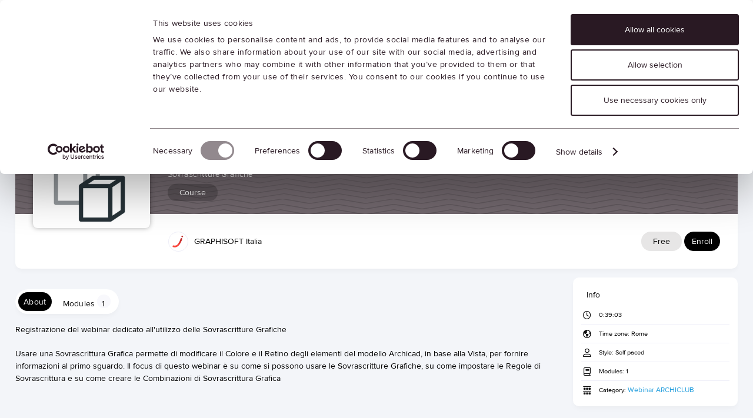

--- FILE ---
content_type: text/html; charset=utf-8
request_url: https://it.learn.graphisoft.com/visitor_catalog_class/show/23702
body_size: 10359
content:
<!DOCTYPE html>
  <script type="text/javascript">window.IE = false;</script>
<html class="no-js" lang="en" >
<!--[if IE 11 ]><!--><script type="text/javascript">window.IE = 11;</script><!--<![endif]-->


  <head>
    <meta name="csrf-param" content="authenticity_token" />
<meta name="csrf-token" content="IYgbcELUWpfcKQQqR5JobVc8pDOBXrc43t78liVJPN8o8vWgsRtLVHN4ioqZ237nm/xg8s7LSedxqjw2gVIBkQ==" />
    <meta http-equiv="Content-Type" content="text/html; charset=UTF-8"/>


  <script type="text/template" class="custom-html-start"></script>
  <!-- Hotjar Tracking Code for http://learn.graphisoft.com -->
<script>
    (function(h,o,t,j,a,r){
        h.hj=h.hj||function(){(h.hj.q=h.hj.q||[]).push(arguments)};
        h._hjSettings={hjid:2658157,hjsv:6};
        a=o.getElementsByTagName('head')[0];
        r=o.createElement('script');r.async=1;
        r.src=t+h._hjSettings.hjid+j+h._hjSettings.hjsv;
        a.appendChild(r);
    })(window,document,'https://static.hotjar.com/c/hotjar-','.js?sv=');
</script>
  <script type="text/template" class="custom-html-end"></script>


  <meta name="viewport" content="width=device-width, initial-scale=1, minimum-scale=1, maximum-scale=2, user-scalable=yes">



      <meta name="description" content="Master Archicad and other Graphisoft solutions and get certified. Graphisoft Learn provides you with the digital resources and tools to implement efficient processes in your business and build a great career. Get ready to be challenged and achieve great results.
Learn BIM, Your Way - Skill up at your own pace, with on-demand, online trainer-led, or live classroom courses, organized into learning paths that demystify workflows. Graphisoft Learn takes you from beginner to subject matter expert, from anywhere in the world.
Get Certified - The Graphisoft Learn multi-level certification system gives you a direct path to progress your career, whether you are just learning the ropes, or mastering BIM.
Grow Together - Join a thriving community of certified professionals. Get access to additional Graphisoft Learn resources and unlock the learning opportunities you need to build an exceptional career.
Bundle up - Learn more, for less. Bundles include all of the material you need to reach the next level of BIM certification, put together into an affordable and structured learning journey.
See What’s New - Stay on top of the latest Archicad features and workflows, with a continuously updated library of courses, learning paths, and workflow guides."/>


    <meta name="revisit-after" content="5 days">

  <title>Graphisoft Learn - Sovrascritture Grafiche</title>

  <link rel="shortcut icon" type="image/vnd.microsoft.icon" href="/files/79743/favicon.ico?lmsauth=704fadddafa18c5ecb22064f2e201cd61777b506"/>

<link href='https://fonts.googleapis.com/css?family=Roboto+Slab' rel='stylesheet' type='text/css'>
<link href='https://fonts.googleapis.com/css?family=Merriweather:300' rel='stylesheet' type='text/css'>
<link href='https://fonts.googleapis.com/css?family=Titillium+Web:400' rel='stylesheet' type='text/css'>
<link href='https://fonts.googleapis.com/css?family=Raleway:500' rel='stylesheet' type='text/css'>
<link href="https://fonts.googleapis.com/css?family=Ubuntu:300" rel="stylesheet"> <!-- Ubuntu for Greek Polytonic -->
<link href="https://fonts.googleapis.com/css?family=Bitter:400&display=swap" rel="stylesheet">
<link href="https://fonts.googleapis.com/css2?family=Poppins:wght@300;400;500;600;700;800" rel="stylesheet">



  <link rel="stylesheet" media="screen" href="/stylesheets/base-colors.css?1769187040" />



  <link rel="stylesheet" media="screen" href="/stylesheets/default-styles.css?1769187040" />
  <link rel="stylesheet" media="screen" href="/stylesheets/styles.css?1769187040" />
  <link rel="stylesheet" media="screen" href="/stylesheets/owl.carousel-v2.css?1769187040" />
  <link rel="stylesheet" media="screen" href="/stylesheets/mobile/portal_search.css?1769187040" />


    <link rel="stylesheet" media="screen" href="/stylesheets/panels.css?1769187040" />

      <link rel="stylesheet" media="screen" href="/files/79743/custom_stylesheet_portal_theme_2012_v87(8).css" title="theme" />

<link rel="stylesheet" media="screen" href="/stylesheets/fonts/font-all.css?1769187040" />

  <script src="/javascripts/font-awesome-kit.js?1769187032"></script>
  <link rel="stylesheet" media="screen" href="/stylesheets/evo-main-icons.css?1769187040" />
  <link rel="stylesheet" media="screen" href="/stylesheets/evo_popup.css?1769187040" />
    <link rel="stylesheet" media="screen" href="/files/79743/custom_stylesheet_evo_theme_2012_v87(2).css" type="text/css" />

<link rel="stylesheet" media="screen" href="/stylesheets/editor-content.css?1769187040" />

  <link rel="stylesheet" media="screen" href="/files/690130/custom_css_v7_new_ui_20251014(2).css?lmsauth=ee797575364dfccf421e52051896c727d26283e9" />



  <link rel="stylesheet" media="screen" href="/stylesheets/jquery-star-rating.css?1769187040" />




  <script src="/javascripts/modernizr-2.8.3.min.js?1769187032"></script>

<script src="/javascripts/lite.js?1769187032"></script>
<script src="/javascripts/page_statistics.js?1769187032"></script>

<link rel='stylesheet' href='/libraries/flowplayer/7.2.7/skin/skin.css?v=4'>
<link rel='stylesheet' href='/libraries/flowplayer/7.2.7/audio/flowplayer.audio.css?v=4'>
<script src='/libraries/flowplayer/7.2.7/flowplayer.min.js?v=4'></script>
<script src='/libraries/flowplayer/7.2.7/audio/flowplayer.audio.min.js?v=4'></script>
<script src='/libraries/flowplayer/7.2.7/flowplayer.speed-menu.min.js?v=4'></script>
<script src='/javascripts/flowplayer_setup.js?v=35'></script>
<script src='/javascripts/flowplayer_extensions.js?v=17'></script>

  <script>
    set_visitor_mode();
  </script>

  <script>
    set_portal_mode();
  </script>


  <script>
    set_new_editor();
  </script>

<script>
  set_mobile_editor();
</script>




  <script>
    set_video_recording_mode();
  </script>

  <script>
    set_audio_recording_mode();
  </script>



<script>
  set_mobile_vars('/files/79743/custom_stylesheet_user_theme_2012_v87(8).css' , '<link rel="stylesheet" media="screen" href="/files/79743/custom_stylesheet_user_theme_2012_v87(8).css" title="theme" />', '');
</script>

  <script>
    var bjqs_called = false; // prevent calling bjqs twice in mobile resolutions
  </script>

<!-- TODO: can we cache this in local storage? -->

<script>
  set_translations({
    ok_text: 'OK',
    cancel_text: 'Cancel',
    no_notifications_text: 'You have no notifications.',
    no_messages_text: 'Your inbox is empty.',
    chat_request_text: 'Chat request from',
    accept_text: 'Accept',
    ignore_text: 'Ignore',
    you_have_selected_all_text: 'You have selected all items on this page.',
    select_all_items_text: 'Select all items on all pages',
    all_items_selected_text: 'All items on all pages are selected.',
    clear_selection_text: 'Clear selection',
    are_you_sure_text: 'Are you sure?',
    chat_request_canceled_text: 'The chat request has been canceled.',
    no_events_this_month_text: 'There are no events this month.',
    no_events_this_week_text: 'There are no events this week.',
    access_code_text: 'Access code',
    email_address_text: 'Email address',
    sticky_question_text: 'Sticky?',
    file_text: 'File',
    save_text: 'Save',
    cancel_text: 'Cancel',
    comment_text: 'Comment',
    send_text: 'Send',
    send_message_text: 'Send & Notify',
    send_to_text: 'Send to',
    students_text: 'Learners',
    teachers_text: 'Instructors',
    managers_text: 'Managers',
    parents_text: 'Parents',
    monitors_text: 'Monitors',
    administrators_text: 'Administrators',
    close_text: 'Close',
    picker_empty_text: 'There must be at least one person in the Selected column',
    picker_limit_text: 'You cannot select more than 1000 people',
    alert_box_title: 'Alert',
    confirmation_box_title: 'Confirm',
    select_all_text: 'Select all',
    deselect_all_text: 'Deselect all',
    mark_as_read_text: 'Mark as read',
    mark_as_unread_text: 'Mark as unread',
    processing: 'Processing...',
    do_not_press_refresh_or_back_button: 'Please do not press refresh or the back button.',
    this_might_take_a_while_to_complete: 'This may take a while to complete.',
    expand_all: 'Expand all',
    contract_all: 'Contract all',
    set_feeds_text: 'Set feeds',
    edit_feeds_text: 'Edit feeds',
    picker_populate_matches_list: 'Populate the Matches list by using the search filter. Then select items and use > to move them to the Selected list.',
    picker_add_to_selected_list: 'Click Add to add the people in the Selected list.',
    like_text: 'Like',
    likes_text: 'Likes',
    reset_order_text: 'Reset order',
    change_text: 'Change',
    close_the_editor_text: 'Close the editor?',
    do_not_close_button_text: 'Do not close',
    required_text: 'Required',
    copilot_at_work_text: 'CYPHER Agent is at work, saving you time!<br/><br/>It will send you a notification<br/>when the content is ready for review.',
    has_value_text: 'Has value',
    has_no_value_text: 'Has no value',
    on_or_later_than_text: 'On or later than',
    on_or_earlier_than_text: 'On or earlier than',
    date_range_text: 'Date range',
    less_than_text: 'Less than',
    greater_than_text: 'Greater than',
    in_text: 'In',
    equals_text: 'Equals',
    contains_text: 'Contains',
    starts_with_text: 'Starts with',
    ends_with_text: 'Ends with',
    yes_text: 'Yes',
    no_text: 'No',
    video_not_started_text: 'Video: not started',
    video_playing_text: 'Video: playing',
    video_started_text: 'Video: started, click here to resume',
    video_finished_text: 'Video: finished',
    no_items_selected: 'No items were selected',
  });
</script>








<link rel="stylesheet" media="screen" href="/stylesheets/jquery-confirm.css?1769187040" />

<link rel="stylesheet" media="screen" href="/stylesheets/plugins/vex.css?1769187040" />
<link rel="stylesheet" media="screen" href="/stylesheets/plugins/vex-theme-os.css?1769187040" />





  <link rel="stylesheet" media="screen" href="/stylesheets/evo_theme_variables.css?1769187040" />
<link rel="stylesheet" media="screen" href="/stylesheets/components/tabnav.css?1769187040" />
<link rel="stylesheet" media="screen" href="/stylesheets/components/fab-scrolldown.css?1769187040" />
<link rel="stylesheet" media="screen" href="/stylesheets/plugins/tinymce/tinymce-microcard-preview.css?1769187040" />
<link rel="stylesheet" media="screen" href="/stylesheets/evo.css?1769187040" />






  <script type="text/template" class="custom-html-start"></script>
  <!-- Google Tag Manager -->
<script>(function(w,d,s,l,i){w[l]=w[l]||[];w[l].push({'gtm.start':
new Date().getTime(),event:'gtm.js'});var f=d.getElementsByTagName(s)[0],
j=d.createElement(s),dl=l!='dataLayer'?'&l='+l:'';j.async=true;j.src=
'https://www.googletagmanager.com/gtm.js?id='+i+dl;f.parentNode.insertBefore(j,f);
})(window,document,'script','dataLayer','GTM-KBGVBMR');</script>
<!-- End Google Tag Manager -->

<!-- Global site tag (gtag.js) - Google Ads: 784730470 -->
<script async src="https://www.googletagmanager.com/gtag/js?id=AW-784730470"></script>
<script>
  window.dataLayer = window.dataLayer || [];
  function gtag(){dataLayer.push(arguments);}
  gtag('js', new Date());

  gtag('config', 'AW-784730470');
</script>
<style>.portal #contentWrap {overflow-y: auto; overflow-x: hidden}</style>
  <script type="text/template" class="custom-html-end"></script>


    

<!-- Global site tag (gtag.js) - Google Analytics -->
<script async src="https://www.googletagmanager.com/gtag/js?id=UA-114736137-10"></script>

<script>
  window.dataLayer = window.dataLayer || [];
  function gtag(){dataLayer.push(arguments);}
  gtag('js', new Date());

  gtag('config', 'UA-114736137-10');
</script>
  </head>

<body class="portal flat test twoColumnPage color-heading ctr_visitor_catalog_class act_show modern_theme catalog_item  site_full_width  evo">
    
  <script type="text/template" class="custom-html-start"></script>
  <!-- Google Tag Manager (noscript) -->
<noscript><iframe src="https://www.googletagmanager.com/ns.html?id=GTM-KBGVBMR"
height="0" width="0" style="display:none;visibility:hidden"></iframe></noscript>
<!-- End Google Tag Manager (noscript) -->
  <script type="text/template" class="custom-html-end"></script>


    <div id="wrapper">
      <div id="browser_msg" style="display: none">
  <div>
    <h1>We no longer support Internet Explorer</h1>

    <p>Please download one of these browsers:</p>

    <div class="browser_msg_icons">
      <a href="https://www.google.com/chrome/" target="_blank">
        <img src="/images/browsers/chrome_128x128.png" loading="lazy" alt="" />
        <span>Chrome</span>
      </a>

      <a href="https://www.mozilla.org/en-US/firefox/new/" target="_blank">
        <img src="/images/browsers/firefox_128x128.png" loading="lazy" alt="" />
        <span>Firefox</span>
      </a>

      <a href="https://support.apple.com/downloads/safari" target="_blank">
        <img src="/images/browsers/safari_128x128.png" loading="lazy" alt="" />
        <span>Safari</span>
      </a>

      <a href="https://www.microsoft.com/en-us/edge" target="_blank">
        <img src="/images/browsers/edge_128x128.png" loading="lazy" alt="" />
        <span>Microsoft Edge</span>
      </a>
    </div>

    <p>
      <span>Keep your browser version up-to-date for a fast, secure, web experience.</span>
    </p>
  </div>
</div>

<a href="#contentWrap" role="button" class="skipToContent">Skip to content</a>

<script>
  on_ready(function() {
      document.body.prepend(document.getElementsByClassName('skipToContent')[0])
    });
</script>
        <div class="custom-header">
  <!----------------------------------------------------------------- Header -----------------------------------------------------------------><header id="wst-nlkksv1-header" class="s-header">
<div class="container">
<div class="logo"><a href="https://it.learn.graphisoft.com/"> <img src='/files/79743/GS_Learn_Subsidiary_Logo.png?lmsauth=d71cfe58e0aa537047f9a7fe2196d3c11a9112ea' alt="Logo" height="48"> </a></div>
<nav>
<ul>
<li class="mobile-hide"><a href="#" style="font-size: 14px !important;">Learn</a></li>
<li class="mobile-hide after-pseudo-style has-dropdown"><a href="https://it.learn.graphisoft.com/visitor_class_catalog" style="font-size: 14px !important;">Programma di apprendimento</a>
<ul class="dropdown">
<li><a href="https://it.learn.graphisoft.com/visitor_catalog_class/show/27542" style="font-weight: 600 !important;">Nuovo in Archicad</a></li>
<!--ask about this-->
<li><a href="https://it.learn.graphisoft.com/visitor_class_catalog/category/21545" style="font-weight: 600 !important;">Impara Archicad!</a></li>
<li><a href="https://it.learn.graphisoft.com/visitor_class_catalog/category/17704" style="font-weight: 600 !important;">BIM Specialist con Archicad</a></li>
<li><a href="https://it.learn.graphisoft.com/visitor_class_catalog/category/21546" style="font-weight: 600 !important;">BIM Manager Program</a></li>
<li><a href="https://it.learn.graphisoft.com/visitor_catalog_class/show/114803" style="font-weight: 600 !important;">Valutazione delle Conoscenze su Archicad (prossimamente)</a></li>
<!--ask about this--></ul>
</li>
<li class="mobile-hide after-pseudo-style"><a href="https://it.learn.graphisoft.com/page/show/6770" style="font-size: 14px !important;">FAQ</a></li>
<!-- <li class="mobile-hide menu-grid"><a href="#"><img src='/files/79743/landing_page_icon_menu-grid.svg?lmsauth=62ca8d1beddb950928d762b69159a656d5d83729' alt=""></a></li> -->
<li class="mobile-hide menu-login"><a href="/log_in/form" rel="facebox" excalibur-click="Excalibur.facebox" onclick="return false;" style="font-size: 14px !important; color: rgba(49, 61, 107, 1) !important;"><img src='/files/79743/landing_page_icon_menu-user.svg?lmsauth=b6846ca3f1afed2ed71f3a821afea525a086a5e1' alt="">ACCEDI</a></li>
<!-- <li class="desktop-hide"><a href="#"><img src='/files/79743/landing_page_icon_menu-search.svg?lmsauth=a222ecf4679420888af132e41dfa80d0c8187594' alt=""></a></li>
<li class="desktop-hide"><a href="#"><img src='/files/79743/landing_page_icon_menu-globe.svg?lmsauth=815d39f38bf4c9128a0f409d51f109d9dfdbb7d5' alt=""></a></li> -->
<li class="desktop-hide menu-login"><a href="/log_in/form" rel="facebox" excalibur-click="Excalibur.facebox" onclick="return false;"><img src='/files/79743/landing_page_icon_menu-user.svg?lmsauth=b6846ca3f1afed2ed71f3a821afea525a086a5e1' alt=""></a></li>
<li class="desktop-hide"><a href="#" id="mobile-menu-hamburger"><img src='/files/79743/landing_page_icon_menu-hamburger.svg?lmsauth=413fa510ae814249a369f34ae3ca426b5b0a027e' alt=""></a></li>
</ul>
</nav>
<div id="mobile-menu-backdrop" style="display: none; position: fixed; z-index: 9998; top: 0; left: 0; width: 100vw; height: 100vh; background: rgba(26, 81, 124, 0.4); margin-top: 45px;"></div>
<div id="mobile-menu-overlay" style="display: none; position: fixed; z-index: 9999; top: 0; right: 0; width: 90%; margin-top: 45px; height: 100vh; background: #fff; border-top: 1px solid rgba(226, 226, 226, 1);"><button id="mobile-menu-close" style="position: absolute; top: 1rem; right: 1rem; font-size: 1.5rem !important; background: transparent; border: none; cursor: pointer; color: #313d6b; padding: 0; margin-top: -47px; margin-right: -4px; height: 18px; opacity: 1;"><svg fill="none" height="18" viewBox="0 0 18 18" width="18" xmlns="http://www.w3.org/2000/svg"><g stroke="#313d6b" stroke-linecap="round"><path d="m3 15 12-12"></path><path d="m3 3 12 12"></path></g></svg></button><nav style="display: flex !important; flex-direction: column; align-items: flex-start; justify-content: flex-start; height: 100%;"><a href="https://it.learn.graphisoft.com/visitor_class_catalog" style="font-size: 2rem; padding: 1rem 1rem 0.25rem 1rem; display: block; width: 100%; text-transform: uppercase; background-color: #fff !important;">Programma di apprendimento</a><a href="https://it.learn.graphisoft.com/visitor_catalog_class/show/27542" class="sublinks">Nuovo in Archicad</a><a href="https://it.learn.graphisoft.com/visitor_class_catalog/category/21545" class="sublinks">Impara Archicad!</a><a href="https://it.learn.graphisoft.com/visitor_class_catalog/category/17704" class="sublinks">BIM Specialist con Archicad</a><a href="https://it.learn.graphisoft.com/visitor_class_catalog/category/21546" class="sublinks">BIM Manager Program</a><a href="https://it.learn.graphisoft.com/visitor_catalog_class/show/114803" class="sublinks" style="margin-bottom: 1.2rem;">Valutazione delle Conoscenze su Archicad (prossimamente)</a> <a href="https://it.learn.graphisoft.com/page/show/6770" style="font-size: 2rem; padding: 1rem; border-top: 1px solid #f3f3f3; border-bottom: 1px solid #f3f3f3; display: block; width: 100%; text-transform: uppercase;">FAQ</a><a href="/log_in/form" rel="facebox" excalibur-click="Excalibur.facebox" onclick="return false;" class="_processed" style="font-size: 2rem; padding: 1rem; border-bottom: 1px solid #f3f3f3; display: block; width: 100%; text-transform: uppercase;">ACCEDI</a></nav></div>
</div>
</header>
<p>
<script type="text/javascript">
document.addEventListener('DOMContentLoaded', function () {
  const section = document.querySelector('#wst-nlkksv1-header.s-header');
  if (section) {
    const style = document.createElement('style');
    style.textContent = `
@font-face {
  font-family: 'proxima nova';
  src: url('/files/79743/landing_page_proximanova_regular.ttf?lmsauth=70256dcc6a50318dea07ebec4bcb18fe9b9470e0') format('truetype');
  font-weight: 400;
}

@font-face {
  font-family: 'proxima nova';
  src: url('/files/79743/landing_page_proximanova_semibold.ttf?lmsauth=a864e1f183d0446e8176008ce68914909a42d428') format('truetype');
  font-weight: 600;
}

@font-face {
  font-family: 'proxima nova';
  src: url('/files/79743/landing_page_proximanova_bold.otf?lmsauth=c4c994a5468fed64d49c0389df7440432f96fbaf') format('opentype');
  font-weight: 700;
}

@font-face {
  font-family: 'proxima nova';
  src: url('/files/79743/landing_page_proximanova_black.otf?lmsauth=c41c9d223116ecb2d1ae35f54f076f65be8c05ac') format('opentype');
  font-weight: 900;
}

html,
body {
  margin: 0 !important;
  overflow-x: hidden !important;
  padding: 0 !important;
  background-color: #fff !important;
}

body * {
  font-family: 'proxima nova', Helvetica, Arial !important;
  font-size: 14px !important;
  line-height: 21px !important;
  font-weight: 400 !important;
  -moz-osx-font-smoothing: grayscale !important;
  -webkit-font-smoothing: antialiased !important;
}

@media (min-width: 576px) {
  body div[id^="wst-nlkksv1-"] * {
    font-size: 18px !important;
  }
}

body .container {
  margin: 0 auto !important;
  max-width: 1040px !important;
  padding: 0 24px !important;
}

@media (min-width: 1440px) {
  body .container {
    max-width: 1140px !important;
  }
}

@media (min-width: 992px) {
  body .container {
    padding: 0 40px !important;
  }
}
    `;
    document.body.appendChild(style);
  }
});</script>
<script type="text/javascript">
    // Mobile menu and login popup logic and styles
    document.addEventListener('DOMContentLoaded', function() {
      var wstHeader = document.getElementById('wst-nlkksv1-header');
      var overlay = document.getElementById('mobile-menu-overlay');
      var backdrop = document.getElementById('mobile-menu-backdrop');
      var openBtn = document.getElementById('mobile-menu-hamburger');
      var closeBtn = document.getElementById('mobile-menu-close');

// Login popup styles
if (wstHeader) {
  document.querySelectorAll('.menu-login a').forEach(anchor => {
    anchor.addEventListener('click', () => {
      const interval = setInterval(() => {
        try {
          const faceboxPopup = document.querySelector('#facebox .popup');
//          const faceboxfaceboxContent = document.querySelector('#facebox .facebox-content');
          const faceboxHeader = document.querySelector('#facebox .header');
          const faceboxClose = document.querySelector('#facebox .close');
          const faceboxHeaderH4 = document.querySelector('#facebox .header h4');
          const faceboxdifSignIn = document.querySelectorAll('#facebox .difSignIn');
          const faceboxdifSignInI = document.querySelectorAll('#facebox .difSignIn i');

          if (faceboxPopup) {
            faceboxPopup.style.margin = "0 1rem";
          }

          if (faceboxHeader) {
            faceboxHeader.style.setProperty('background', '#fff', 'important');
          }

          if (faceboxClose) {
            faceboxClose.style.background = `url("data:image/svg+xml,%3Csvg fill='none' height='18' viewBox='0 0 18 18' width='18' xmlns='http://www.w3.org/2000/svg'%3E%3Cg stroke='%23313d6b' stroke-linecap='round'%3E%3Cpath d='m3 15 12-12'%3E%3C/path%3E%3Cpath d='m3 3 12 12'%3E%3C/path%3E%3C/g%3E%3C/svg%3E") no-repeat top right`;
          }

          if (faceboxHeaderH4) {
            faceboxHeaderH4.style.display = "none";
          }

          if (faceboxdifSignIn.length) {
            faceboxdifSignIn.forEach(item => {
              item.style.background = "#fff";
              item.style.color = "#000";
              item.style.borderTop = "1px solid #f3f3f3";
            });

          if (faceboxdifSignInI.length) {
            faceboxdifSignInI.forEach(item => {
              item.style.filter = "invert(1)";
            });
            }

function applyResponsiveButtonMargins() {
          const faceboxButtons = document.querySelectorAll('#facebox button');
  faceboxButtons.forEach(item => {
    const margin = window.innerWidth >= 460 ? '65px' : '50px';
    item.style.setProperty('margin-bottom', margin, 'important');
  });
}

window.addEventListener('resize', applyResponsiveButtonMargins);
applyResponsiveButtonMargins();
            clearInterval(interval); // ✅ only clear after all styling applied
          }
        } catch (error) {
          console.error('Interval styling error:', error);
          clearInterval(interval);
        }
      }, 100);
    });
  });
}

      if (wstHeader && openBtn) {
        openBtn.addEventListener('click', function(e) {
          e.preventDefault();
          overlay.style.display = 'block';
          backdrop.style.display = 'block';
          openBtn.style.setProperty('visibility', 'hidden', 'important');
          document.body.style.overflow = 'hidden';
        });
      }
      if (wstHeader && closeBtn) {
        closeBtn.addEventListener('click', function() {
          overlay.style.display = 'none';
          backdrop.style.display = 'none';
          openBtn.style.setProperty('visibility', 'visible', 'important');
          document.body.style.overflow = '';
        });
      }

  window.addEventListener('resize', function() {
    var overlay = document.getElementById('mobile-menu-overlay');
    if (window.innerWidth >= 768) {
      if (wstHeader && overlay && overlay.style.display === 'block') {
        overlay.style.display = 'none';
        openBtn.style.setProperty('visibility', 'visible', 'important');
        backdrop.style.display = 'none';
        document.body.style.overflow = '';
      }
    }
  });

//window.addEventListener('DOMContentLoaded', () => {
//  new Promise(requestAnimationFrame).then(() => {
//    document.querySelectorAll('[id^="wst-nlkksv1-"]').forEach(el => {
//      el.style.opacity = '1';
//    });
//  });
//});
    });
  </script>
</p>
</div>




        <div id="contentHeader">
            <a href='https://it.learn.graphisoft.com/visitor_class_catalog/category/11341' class='backLink heading_font'><img src='/images/icons/back-icon.png' data-pixel-density-2='/images/icons/back-icon-retina.png' alt=''><span>Webinar ARCHICLUB</span></a>

            
  <a href="/visitor_catalog_calendar" class="options_btn optionsRight ml15 mr15 calendar_btn" excalibur-click="Excalibur.Router.load" title="Calendar view">
    <i class="calendar"></i>Calendar view
  </a>

  <script>
      document.addEventListener("DOMContentLoaded", function () {
          $(window).on('preload', function (e, data) {
              var temp = $('<div></div>').append(data.html);
              Excalibur.$view.find('#contentHeader').replaceWith(temp.find('#contentHeader')[0].outerHTML);
          });
      });
  </script>


        </div>

      <div id="contentWrap" role="main" class="hasRightColumn" tabindex="-1">
          
<div id="mainContent" role="main" tabindex="-1">
  <div id="centreColumn">
      <div class="block profile_header">
    
<div class="img_holder">
  <div class="img" style="background-image: url('/files/124349/sovrascrittura-grafica.jpg?lmsauth=02f6348d2c6ad1e65a3ffd7c029dccea5cb771b9')">
    <!-- TODO: stuff goes here -->
  </div>

  <span>
    <h1 class="profile_name">
      Sovrascritture Grafiche
    </h1>

    <br>

    <span class="profile_type">
      Course
    </span>
  </span>

</div>

<div class="profile_info_holder">
  <div class="profile_info">
    <div>

        <div class="teacher">
          <img alt="" height="32" width="32" class="avatar mr10" src="/files/124349/GS_Learn_user_icon(2).png?lmsauth=5ecf30f2f0fe7ce88cb9928fa2438bb8cb72cc3c" />

            GRAPHISOFT Italia
        </div>
    </div>


    <div class="alignR">
      <div class="alignR">
    
  <div class="label box" id="message">
    Free
  </div>

    <a id="enroll" class="link_button" onclick="return popup_clicked(this);" aria-haspopup="true" href="/log_in/form?from=%2Fuser_catalog_class%2Fenroll_myself%2F23702%3Fno_popup%3Dtrue">Enroll</a>

<div id="must_select_session" class="label box" style="display: none">
  You must select a session
</div>


</div>

    </div>
  </div>
</div>

<div class="profile_background" style="background-image: url('/images/profile_backgrounds/user-header-4.svg')"></div>

  </div>

<div id='alerts'  style='display:none' ></div>

    <div class="leftColumn">
      <div id='alerts'  style='display:none' ></div>
      

  <div class="catalog_item_tabs">
    <nav class="tabnav overflow-hidden" role="tablist">
        <a href="javascript:void(0)" 
           role="tab" 
           id="catalog_item_tab0"
           aria-controls="catalog_item_about"
           aria-selected="true"
           tabindex="0"
           class="tabnav__tab selected"
           rel="catalog_item_about" 
           onclick="tabs_selected_pointer(this, '.catalog_item_tabs')">
          <span>About</span>
        </a>

        <a href="javascript:void(0)" 
           role="tab" 
           id="catalog_item_tab1"
           aria-controls="catalog_item_modules"
           aria-selected="false"
           tabindex="-1"
           class="tabnav__tab"
           rel="catalog_item_modules" 
           onclick="tabs_selected_pointer(this, '.catalog_item_tabs')">
          <span>Modules<span class="block">1</span></span>
        </a>


    </nav>

      <button class="accordion_heading" excalibur-click="accordion_heading_link" aria-controls="catalog_item_about" aria-expanded="false" id="catalog_item_tab0">
        About
        <i class="arrowDown"></i>
      </button>

      <div id="catalog_item_about" role="tabpanel" aria-labelledby="catalog_item_tab0" aria-hidden="false" class="tab-content active-tab">
          <p>
    Registrazione del webinar dedicato all'utilizzo delle Sovrascritture Grafiche
  </p>

  <div class='materialStyle '><p>Usare una Sovrascrittura Grafica permette di modificare il Colore e il Retino degli elementi del modello Archicad, in base alla Vista, per fornire informazioni al primo sguardo. Il focus di questo webinar è su come si possono usare le Sovrascritture Grafiche, su come impostare le Regole di Sovrascrittura e su come creare le Combinazioni di Sovrascrittura Grafica</p></div>

      </div>

      <button class="accordion_heading" excalibur-click="accordion_heading_link" aria-controls="catalog_item_modules" aria-expanded="false" id="catalog_item_tab1">
        Modules<span class="block">1</span>
        <i class="arrowDown"></i>
      </button>

      <div id="catalog_item_modules" role="tabpanel" aria-labelledby="catalog_item_tab1" aria-hidden="false" class="tab-content">
        <p>
  Here is the course outline:
</p>

<div class='instructor_module_view modern_module_list'>



    <table width="100%" role="presentation">
      <tbody >
        <tr class="modern_module_row no_hover">
          <td class="modern_module_wrap" style='background-color: #FFFFFF'>
            <div class="no-print">
              <div class="imgCrop" style="background-image: url('/files/124349/sovrascrittura-grafica.jpg?lmsauth=02f6348d2c6ad1e65a3ffd7c029dccea5cb771b9')"></div>
            </div>

            <div class="modern_module_overview">
              <div class="header">
                <h2>
                    1.

                  Sovrascritture Grafiche
                </h2>

                <div class="label_box_wrap">

                    <div class="label box total_time">
                      <i class="clock"></i>
                      40 min
                    </div>
                </div>
              </div>

                <p>Webinar</p>

            </div>
          </td>
        </tr>

      </tbody>
    </table>

</div>
      </div>


  </div>

    </div>

    <aside class="rightColumn" role="complementary">
      
      

<div class="block">
    <h2 class="">Info</h2>


  <ul class="info">

      <li>
        <i class="clock icnColor"></i>
        <span>0:39:03</span>
      </li>


      <li>
        <i class="portal icnColor"></i>Time zone:
        <span>Rome</span>
      </li>



      <li>
        <i class="user icnColor"></i>Style:
        <span>Self paced</span>
      </li>


      <li>
        <i class="book icnColor"></i>Modules:
        <span>1</span>
      </li>



      <li>
        <i class="category icnColor"></i>

        <span>
          <span>Category:</span>
          <a class='inline_link' href="/visitor_class_catalog/category/11341">Webinar ARCHICLUB</a>
        </span>
      </li>
  </ul>
</div>




    </aside>
  </div>
</div>



      </div>

          <footer>
  <!----------------------------------------------------------------- fOOTER -----------------------------------------------------------------><footer id="wst-nlkksv1-footer" class="s-footer">
<div class="container">
<p style="font-size: 13px !important;">Copyright © 2025 Graphisoft. All rights reserved</p>
<nav>
<ul>
<li><a  style="font-size: 13px !important;"  href="https://it.learn.graphisoft.com/page/show/6768" >Privacy Policy</a></li>
<li><a  style="font-size: 13px !important;"  href="https://it.learn.graphisoft.com/page/show/6767" >Termini e Condizioni</a></li>
<li><a  style="font-size: 13px !important;"  href="https://graphisoft.com/legal/privacy-cookies/" >Privacy Cookies</a></li>
<li><a  style="font-size: 13px !important;"  href="https://graphisoft.com/legal/" >Legal</a></li>
</ul>
</nav>
<p style="font-size: 13px !important;">Graphisoft is part of the Nemetschek Group</p>
</div>
<script type="text/javascript">
document.addEventListener('DOMContentLoaded', function () {
  const section = document.querySelector('#wst-nlkksv1-footer.s-footer');
  if (section) {
    const style = document.createElement('style');
    style.textContent = `
      .back-to-top {
        display: none !important;
      }
    `;
    document.body.appendChild(style);
  }
});</script>
</footer>
</footer>

<a href="#" class="back-to-top">
  <span>
    Back to top
  </span>
</a>
    </div>

    

    <script>if(!window.jQuery){document.write('<script src="/javascripts/jquery-master.js"><\/script>'); document.write('<script src="/javascripts/main_jquery_migrate.min.js"><\/script>');}
        </script>

<script src="/javascripts/jquery_ujs.js?1769187032"></script>
<script src="/javascripts/lifecycle.es5.js?1769187032"></script>


<script src="/javascripts/plugins/jquery-confirm.min.js?1769187032"></script>
<script src="/javascripts/custom-confirm.js?1769187032"></script>

<script src="/javascripts/plugins/response.min.js?1769187032"></script>

    <script src="/javascripts/modernizr-load.js?1769187032"></script>

  <script src="/javascripts/bjqs-1.3.js?1769187032"></script>
  <script src="/javascripts/plugins/jquery.waypoints.min.js?1769187032"></script>
  <script src="/javascripts/plugins/inview.min.js?1769187032"></script>
  <script src="/javascripts/plugins/owl.carousel.min-v2.js?1769187032"></script>


  <script src="/javascripts/micromodal.js?1769187032"></script>
<script src="/javascripts/easing.js?1769187032"></script>
<script src="/javascripts/spin.min.js?1769187032"></script>

  <script src="/javascripts/components/fab-scrolldown.js?1769187032"></script>
  <script src="/javascripts/components/tabnav.js?1769187032"></script>
  <script src="/javascripts/components/popup_handler.js?1769187032"></script>
  <script src="/javascripts/components/dropdown.js?1769187032"></script>
  <script src="/javascripts/functions.js?1769187032"></script>

<script src="/javascripts/core.js?1769187032"></script>


<script src="/javascripts/excalibur.js?1769187032"></script>






  <script src="/javascripts/jquery-caret-ui-timepicker.js"></script>


<script src="/javascripts/focus-trap.js?1769187032"></script>
<script src="/javascripts/jquery.tools-1.2.4-min.js?1769187032"></script> <!-- upgrade to 1.2.7 -->
<script src="/javascripts/jquery-form-3.0.9.js?1769187032"></script>

  <script src="/javascripts/jquery-star-rating.js?1769187032"></script>




  <script src="/javascripts/plugins/jscolor/jscolor.min.js?1769187032"></script>



<script>
  on_ready(init_min_height);
</script>















<script src="/javascripts/plugins/popperjs_core.js?1769187032"></script>
<script src="/javascripts/plugins/tippy_bundle.js?1769187032"></script>

<!-- TODO: can we avoid pulling this in on every page? -->
<script src="/javascripts/plugins/vex.combined.min.js?1769187032"></script>

<script>
    vex.defaultOptions.className = 'vex-theme-os';
    vex.dialog.defaultOptions.showCloseButton = true;
</script>

<script src="/javascripts/p5.min.js?1769187032"></script>
<script src="/javascripts/p5_middleware.js?1769187032"></script>

<div class="stack" style="display: none"></div>


<script>
	$.ajaxPrefilter(function(options, originalOptions, jqXHR) {
		if ((options.dataType == 'script') || (originalOptions.dataType == 'script')) {
			options.cache = true;
		}
	});

	$(document).ready(run_on_ready);
</script>





<script>
    window.addEventListener( "pageshow", function ( event ) {
        let visitor = true;

        if (sessionStorage.getItem("logged_out_session") === 'true' && visitor === false) {
            let historyTraversal = event.persisted ||
                (typeof window.performance != "undefined" &&
                    window.performance.getEntriesByType("navigation")[0].type === "back_forward");
            if (historyTraversal) {
                // Handle page restore.
                window.location.reload();
            }
            sessionStorage.setItem("logged_out_session", "false");
        }
    });
</script>





    
  </body>
</html>

--- FILE ---
content_type: application/javascript
request_url: https://it.learn.graphisoft.com/javascripts/components/fab-scrolldown.js?1769187032
body_size: 1063
content:
/***
 * Show the scroll down FAB (Floating Action Button)
 * - when the user has scrolled up in the container and
 * - hide it when the user has scrolled back down to the top.
 */
function showScrollDownFab() {
  const $evo = $('.evo')
  const $fab = $('#fab-scrolldown')
  const $container = $('.scrollable-container')
  const $content = $('.conversation-content')

  // Track if we're currently checking visibility to avoid redundant checks
  let isCheckingVisibility = false

  // Add event listener to monitor content changes
  const contentObserver = new MutationObserver(() => {
    requestAnimationFrame(checkFabVisibilityInContainer)
  })

  // Add observer for the conversation content which may be dynamically updated
  const conversationObserver = new MutationObserver(() => {
    requestAnimationFrame(checkFabVisibilityInContainer)
  })

  // Set up observers for relevant content areas
  function setupObservers() {
    // Observe the main content area
    if ($content.length > 0) {
      contentObserver.observe($content[0], {
        childList: true,
        subtree: true,
        characterData: true,
      })
    }

    // Also observe the conversation content in tutorial view
    const $conversationContent = $('.conversation-content')
    if ($conversationContent.length > 0) {
      conversationObserver.observe($conversationContent[0], {
        childList: true,
        subtree: true,
        characterData: true,
      })
    }
  }

  // Initial setup
  setupObservers()

  function checkFabVisibilityInContainer() {
    // Prevent multiple simultaneous checks
    if (isCheckingVisibility) return
    isCheckingVisibility = true

    try {
      const scrollHeight = $container[0]?.scrollHeight || 0
      const clientHeight = $container.height() || 0
      const scrollTop = $container.scrollTop() || 0
      const contentHeight = $content.height() || 0

      // Consider content near the bottom (within 25px) as at the bottom
      const atBottom = scrollTop + clientHeight >= scrollHeight - 25

      if ($evo.length === 0) {
        $fab.removeClass('fab-show').addClass('fab-hide')
        $fab.css('display', 'none')
        return
      }

      // Show FAB when there's scrollable content and we're not at the bottom
      if (scrollHeight > clientHeight && !atBottom && contentHeight > 50) {
        if ($fab.css('display') === 'none') {
          $fab.removeClass('fab-hide').addClass('fab-show')
          $fab.css('display', 'flex')
        }
        
      } else {
        // Hide with animation
        if (contentHeight < 50 || $fab.css('display') !== 'none') {
          $fab.removeClass('fab-show').addClass('fab-hide')
          setTimeout(function () {
            if ($fab.hasClass('fab-hide')) {
              $fab.css('display', 'none')
            }
          }, 300)
        }
      }
    } finally {
      isCheckingVisibility = false
    }
  }

  let scrollTimeout
  $container.on('scroll', function () {
    if (!scrollTimeout) {
      scrollTimeout = setTimeout(function () {
        checkFabVisibilityInContainer()
        scrollTimeout = null
      }, 100)
    }
  })

  $(window).on('resize', checkFabVisibilityInContainer)

  // Check after page load and any AJAX completions
  $(window).on('load', checkFabVisibilityInContainer)
  $(document).ajaxComplete(checkFabVisibilityInContainer)

  // Initial check after a short delay
  setTimeout(checkFabVisibilityInContainer, 300)

  // Re-check periodically to catch any missed updates
  setInterval(checkFabVisibilityInContainer, 500)

  $fab.on('click', function () {
    $container.animate(
      {
        scrollTop: $container[0].scrollHeight,
      },
      400
    )
  })
}


--- FILE ---
content_type: application/javascript
request_url: https://it.learn.graphisoft.com/javascripts/excalibur.js?1769187032
body_size: 25004
content:
var Excalibur = {
	init: function () {
		Excalibur.set_view();
		Excalibur.set_evo();
		Excalibur.set_lti_provider_variables();
		Excalibur.init_events();
		Excalibur.Mobile.init();
		Excalibur.Mobile.is_mobile_app() || Excalibur.beta_ajax();
		Excalibur.Clipboard.init();
		Excalibur.Ai.init();
		Excalibur.evo && !Excalibur.lti_provider && Excalibur.Mobile.Menu.init();
	},

	set_evo: function(){
		Excalibur.evo = Excalibur.$view.hasClass('evo');
	},

	set_lti_provider_variables: function() {
		Excalibur.lti_provider = Excalibur.$view.hasClass('lti_provider');
		Excalibur.hide_toc = Excalibur.$view.hasClass('hide_toc');
	},

	beta_ajax: function(){
		//replace code somewhere else later this func is just for testing
		if(Excalibur.$view.hasClass('user')) {
			window.tile_click = function (element_id) {
				var url = document.getElementById(element_id).querySelector('.header a').href;
				if (url.indexOf('javascript:') > -1)
					window.location = url;
				else
					Excalibur.Mobile.Router.load(url);
			};
			window.row_click = function (element_id) {
				var url = document.getElementById(element_id).querySelector('a.modern_module_overview').href;
				if (url.indexOf('javascript:') > -1)
					window.location = url;
				else
					Excalibur.Mobile.Router.load(url);
			};
			Excalibur.$view.on('click', 'a[href]:not([href^="#"]):not([href=""]):not([data-method="post"]):not([onclick]):not([data-confirm]):not([href^="javascript"]):not([excalibur-click]):not([target="_blank"]):not([data-confirm_content]):not(#purchase):not(#enroll):not(.bypass-ajax)', function (e) {
				if ($(this).attr('href').includes("open_new_window")) {
					let redirect_url = $(this).attr('href').match(/arg=([^&]*)/)[1];
					redirect_url = decodeURIComponent(redirect_url);
					redirect_url = redirect_url.replace(/['"]/g, '');

					if (is_mobile_app_mode()) {
						window.parent.postMessage("{\"method\": \"loadBrowser\", \"href\": \"" + redirect_url + "\"}", "*");
					} else {
						window.open(redirect_url);
					}
				}

				if (!Excalibur.$view.hasClass('portal_edit') && Excalibur.$view.hasClass('user') && !$(e.target).is('[type="checkbox"], label[for]') && !e.ctrlKey && !e.metaKey && !Excalibur.$view.find('.help_centre_content:visible').length) {
					Excalibur.Mobile.Router.load($(this).attr('href'));
					e.preventDefault();
				}
			});
		}
	},


	set_view: function(){
		Excalibur.$view = $(document.body);
	},

	init_events: function(){
		Excalibur.$view.on('click', '[excalibur-click]', function(e) {
			var $elem = $(this);
			e.stopPropagation();
			e.preventDefault();
			var to_call = $elem.attr('excalibur-click').replace(/\(.*?\)/, '');
			Excalibur.method_caller(to_call, $elem);
		});
		Excalibur.$view.on('change', '[excalibur-change]', function(e) {
			var $elem = $(this);
			e.stopPropagation();
			var to_call = $elem.attr('excalibur-change').replace(/\(.*?\)/, '');
			Excalibur.method_caller(to_call, $elem);
		});
		Excalibur.$view.on('keyup', '[excalibur-keyup]', function(e) {
			var $elem = $(this);
			e.stopPropagation();
			var to_call = $elem.attr('excalibur-keyup').replace(/\(.*?\)/, '');
			Excalibur.method_caller(to_call, $elem);
		});
		Excalibur.$view.on('scroll', '[excalibur-scroll]', function(e) {
			var $elem = $(this);
			e.stopPropagation();
			var to_call = $elem.attr('excalibur-scroll').replace(/\(.*?\)/, '');
			Excalibur.method_caller(to_call, $elem);
		});
		Excalibur.$view.on('contextmenu', '[excalibur-rclick]', function(e) {
			var $elem = $(this);
			e.stopPropagation();
			e.preventDefault();
			var to_call = $elem.attr('excalibur-rclick').replace(/\(.*?\)/, '');
			Excalibur.method_caller(to_call, $elem, e);
		});
		Excalibur.$view.on('touchstart touchend', '[excalibur-mouseover]', function(e) {
			Excalibur.is_touching = new Date();
		});
		Excalibur.$view.on('mouseenter', '[excalibur-mouseover]', function(e) {
			if(!Excalibur.touching()) {
				var $elem = $(this);
				e.preventDefault();
				var to_call = $elem.attr('excalibur-mouseover').replace(/\(.*?\)/, '');
				Excalibur.method_caller(to_call, $elem, e);
			}
		});
		Excalibur.$view.on('mouseleave', '[excalibur-mouseout]', function(e) {
			if(!Excalibur.touching()){
				var $elem = $(this);
				e.preventDefault();
				var to_call = $elem.attr('excalibur-mouseout').replace(/\(.*?\)/, '');
				Excalibur.method_caller(to_call, $elem, e);
			}
		});
		$(window).on('loadcomplete load', function() {
			Excalibur.$view.find('[excalibur-load]').each( function(){
				var $elem = $(this);
				var to_call = $elem.attr('excalibur-load').replace(/\(.*?\)/, '');
				Excalibur.method_caller(to_call, $elem);
			});
		});
		$(window).on('popstate', function(e) {
			var state = JSON.parse( e.originalEvent.state );
			if(!Excalibur.Router.router_mode && state && state.url){
				location.reload();
			}
		});
		Excalibur.$view.find('[excalibur-init]').each( function(){
			var $elem = $(this);
			var to_call = $elem.attr('excalibur-init').replace(/\(.*?\)/, '');
			Excalibur.method_caller(to_call, $elem);
		});

		Excalibur.Hit_manager.init_events();
	},

	get_obj: function(obj_string, itter, obj) {
		var objs = obj_string.split('.');
		var obj = obj ? obj[objs[itter]] : window[objs[itter]];
		itter++;
		if (typeof obj == 'function')
			return obj;
		else if (typeof obj == 'object')
			return Excalibur.get_obj(obj_string, itter, obj);
		else
			return Excalibur.method_exception;
	},

	method_caller: function(to_call, $elem, prevElem) {
		var func = Excalibur.get_obj(to_call, 0);
		if (func == Excalibur.method_exception)
			prevElem = to_call;
		func.call($elem, prevElem);
	},

	method_exception: function(func_name) {
		console.log('Exception un-handled method', $(this), func_name);
	},

	touching: function(){
		return (Excalibur.is_touching && ( new Date() - Excalibur.is_touching ) < 500);
	},

	any_click: function(ignore, context, callback){
		Excalibur.$view.one('click', {'ignore': ignore, 'context': context, 'callback': callback}, Excalibur.any_click_function);
	},

	any_click_function(e){
		var obj = e.data;
		if ( !obj.ignore || !obj.ignore.find( $(e.target) ).length )
			obj.callback && obj.callback.call( (obj.context || null) );
	},

	submit_form: function(){
		var form = this.closest('form');
		var data = form.find('input, textarea').serialize();
		var settings = this.attr('settings');
		var reload = (settings && settings.indexOf('reload') > -1) ? true : false;
		var flush_nav = (settings && settings.indexOf('flush_nav') > -1) ? true : false;
		$.post(form.attr('action'), data, function(e){
			if(reload) {
				Excalibur.Mobile.is_mobile_app() && webkit.messageHandlers.cordova_iab.postMessage(JSON.stringify({'method': 'app.setBypassAjax'}));
				location.reload();
			}

			if(flush_nav) {
				localStorage.removeItem('mobile_nav_content');
			}
		});
		$.facebox.close();
	},

	facebox: function( data ){
		if (!data) {
			const href = this.attr('href');
			// Check if the href is an image URL
			const isImage = /\.(jpg|jpeg|png|gif|bmp|webp|svg)(\?.*)?$/i.test(href);
			data = isImage ? { image: href } : { ajax: href };
		}
		$.facebox(data);
	},

	Router: {
		router_mode: false,
		non_routed: '',
		resources: [],

		init: function(){
			window.on_ready_functions = [];
			Excalibur.Router.router_mode = true;
			Excalibur.Router.non_routed = location.href;
			Excalibur.Router.resource_version = (Excalibur.$view.find('script[src*="?"]').length ? Excalibur.$view.find('script[src*="?"]').first().attr('src').split('?')[1] : "1");
			Excalibur.Router.init_events();
		},

		init_events: function(){
			$(window).on('popstate', function(e) {
				var state = JSON.parse( e.originalEvent.state );
				if( state && state.url ){
					state.callback_func && Excalibur.method_caller(state.callback_func, state.url);
					if( state.full_page || (Excalibur.Router.current_state && JSON.parse(Excalibur.Router.current_state).full_page ) )
						Excalibur.Mobile.Router.load( state.url, null, true );
					else
						Excalibur.Router.load( state.url, state.target_div, true );
				}
				else if( location.href.indexOf('#') < 0 )
					location.href = Excalibur.Router.non_routed;
			});
			$(window).on('preload', function( e, data ){
				Excalibur.Router.pre_load( data.html, data.url, data.obj, data.full_page );
			});
		},

		load: function( url, target_div, is_back, callback_func ){
			target_div = target_div || (window.visitor_mode ? '#contentBody' : '#centreColumn');
			url = url || this.attr('href');
			!Excalibur.Router.router_mode && Excalibur.Router.init();
			var loading_div = Excalibur.$view.find( target_div ).length ? Excalibur.$view.find( target_div ) : Excalibur.$view.find( '#centreColumn' );
			var loading = Excalibur.Location_tools.add_load_indicator( loading_div, 900 );
			$(window).trigger('beforexload', {'current_url' : location.href, 'new_url' : url, 'target_div': target_div});
			$.get( url + Excalibur.Location_tools.url_extender ( url ) + 'router=true', function( html ){
				var dom_container = $('<div></div>').append( html );
				if( Excalibur.Router.bypass_check(html, dom_container, target_div) ) {
					clearTimeout( loading );
					Excalibur.Router.clean_resources();
					!is_back && window.history.pushState(JSON.stringify({
						url: url,
						target_div: target_div,
						callback_func: callback_func
					}), null, url);
					target_div = Excalibur.Router.replace_html(html, target_div, url, dom_container);
					Excalibur.Router.current_state = history.state;
					Excalibur.Location_tools.execute_inline_scripts(html);
					$(window).trigger('loadcomplete');
				}
				else {
					Excalibur.Mobile.is_mobile_app() && webkit.messageHandlers.cordova_iab.postMessage(JSON.stringify({'method': 'app.setBypassAjax'}));
					location.href = url;
				}
			});
		},

		replace_html: function( html, target_div, url, temp ){
			target_div = target_div ? target_div : '#centreColumn';
			temp = (temp || $('<div></div>').append( html ));
			Excalibur.evo && Excalibur.Mobile.Menu.evo_add_submenu( Excalibur.$view.find('#user-menu'), temp);
			$(window).trigger('preload', {'html' : html, 'url' : url, 'obj': temp});
			target_div = temp.find( target_div ).length && Excalibur.$view.find( target_div ).length ? target_div : '#centreColumn';
			var container = Excalibur.$view.find( target_div );

			if (temp.find( target_div )[0]) {
				html = temp.find( target_div )[0].outerHTML;
				container.replaceWith(html);
			} else if (target_div === '#centreColumn' && temp.find('#contentBody')[0]) {
				html = temp.find('#contentBody')[0].outerHTML;
				let containerToReplace = Excalibur.$view.find('#contentWrap').children('#mainContent, #contentBody');
				if (containerToReplace.length) {
					containerToReplace.replaceWith(html);
				}
			}

			window.add_mobile_heading && window.add_mobile_heading(Excalibur.$view.find('.sectionTitle h1').text(), '');
			Excalibur.$view.find('.rightColumn:not(.resizable):not(.modal *)').length ? Excalibur.$view.find('#contentWrap').addClass('hasRightColumn') :  Excalibur.$view.find('#contentWrap').removeClass('hasRightColumn');
			$(window).scrollTop(0);
			return target_div;
		},

		load_left_column: function(){
			var tabs = this.closest('.tabnav');
			if( tabs.length ){
				tabs.find('.selected').removeClass('selected');
				this.addClass('selected');
			}
			var parent_container = window.visitor_mode ? '#contentBody' : '#centreColumn';
			var target_div = Excalibur.$view.find( parent_container + ' .rightColumn' ).length ? parent_container + ' .leftColumn' : parent_container;

			if( location.href.indexOf('/onboarding') > -1 || this.attr('href').indexOf('/onboarding') > -1 )
				Excalibur.Mobile.Router.load.call( this, null, null );
			else
				Excalibur.Router.load.call( this, null, target_div );
			//^^^^ this logic is special handling that should be removed later with a better solution
		},

		/// REMOVE TOC from Router after EVO finishes

		load_toc: function(){
			//load table of content page
			if( !this.hasClass('locked') ) {
				var section_nav = Excalibur.$view.find('.section_nav');
				if(section_nav.length > 0) {
					section_nav.find('ul .selected').removeClass('selected');
					if (this.hasClass('header-nav')) {
						var selected = section_nav.find('[href="' + this.attr('href') + '"]');
						selected.addClass('selected');
					}
					else
						var selected = this.addClass('selected');

					selected.length && Excalibur.Router.toc_selected(section_nav, selected);

					$(window).one('preload', function (e, data) {
						Excalibur.Router.toc_update(data.obj);
						if(!selected.length) {
							selected = section_nav.find('.selected');
							Excalibur.Router.toc_selected(section_nav, selected);
						}
					});
					Excalibur.Router.load.call(this, null, null, null, 'Excalibur.Router.toc_back');
				}
				else
					Excalibur.Mobile.Router.load.call(this);
			}
		},

		toc_back: function(){
			Excalibur.$view.find('.section_nav ul .selected').removeClass('selected');
			var target = Excalibur.$view.find('.section_nav ul [href="' + this + '"]');
			target.addClass('selected');
			$(window).one('preload', function( e, data ){
				Excalibur.Router.toc_update( data.obj );
			});
		},

		toc_update: function( $html ){
			var current_modules = Excalibur.$view.find('.section_nav .module_sections');
			var incoming_modules = $html.find('.section_nav .module_sections');
			var parent_div = current_modules.first().parent().closest('ul');
			incoming_modules.each( function( i ){
				var $elem = $(this);
				if(i > current_modules.length)
					parent_div.append($elem.closest('li'));
				else
					$(current_modules[i]).replaceWith($elem);
			});
			if(	$html.find('header > .section_progress').length )
				Excalibur.$view.find('header > .section_progress').replaceWith( $html.find('header > .section_progress') );
			if(	$html.find('.section_nav .section_progress').length )
				Excalibur.$view.find('.section_nav .section_progress').replaceWith( $html.find('.section_nav .section_progress') );
		},

		toc_selected: function(section_nav, selected){
			var to_open = selected.closest('[class*="module"]').closest('li');
			!window.expand_toc && section_nav.find('.open').removeClass('open').find('button.expand_contract').attr('aria-expanded', 'false');
			to_open.addClass('open');
			to_open.find('button.expand_contract').attr('aria-expanded', 'true');
			section_nav.find(".scrollable").getNiceScroll().resize();
		},

		load_page: function( url ){
			$(window).trigger('pageloadstart');
			url = url || this.attr('href');
			Excalibur.Router.load( url, '#wrapper' );
		},

		bypass_check: function( html, $html, target_div ){
			if(typeof html == 'string') {
				//if (($html.find('script[src*="?"]').length == 0 || $html.find('script[src*="?"]').first().attr('src').split('?')[1] == Excalibur.Router.resource_version)) {
					if( html.indexOf('FlowPaperViewer') > -1 )
						return false;
					return true;
				//}
			}
			return false;
			// temp fix delete flowpaper and column resize fixed from bypass check
		},

		pre_load: function( html, url, obj, full_page ){
			window.tinyMCE && tinyMCE.remove();
			// ^ kills tinyMCE instance before page loads or error will acoure
			var $currentHtml = $('html');
			var body_classes = html.match(/body class\='(.*?)'/);
			body_classes && body_classes[1] && $currentHtml.find('body').attr('class', body_classes[1] + ' page-loaded');
			// ^ Replace classes with incoming classes if avalible
			obj.find('script[src]').each(function(){
				var $elem = $(this);
				var is_head = $elem.parent('.to-head').length;
				if( !full_page || !$elem.closest('#contentWrap').length || is_head ) {
					var temp_url = $elem.attr('src');
					var rel = temp_url.split('?')[0];
					if (!$currentHtml.find('script[src*="' + rel + '"]').length) {
						Excalibur.Location_tools.js_load(temp_url, is_head);
						Excalibur.Router.resources.push(temp_url);
						is_head && $elem.remove();
					}
					else if( full_page && rel.indexOf('section_nav') > -1 ){
						//lame special handle for section_nav
						Excalibur.Location_tools.js_reload(temp_url);
						Excalibur.Router.resources.push(temp_url);
					}
				}
			});
			obj.find('link[href][rel="stylesheet"]').each(function(){
				var temp_url = $(this).attr('href');
				if (!$currentHtml.find( 'link[href*="' + temp_url.split('?')[0] + '"]' ).length) {
					$('<link href="' + temp_url + '" media="screen" rel="stylesheet" type="text/css">').prependTo('body');
					Excalibur.Router.resources.push(temp_url);
				}
			});

			var include_highchart = obj.find('#include-highchart');

			if (include_highchart.length) {
                Excalibur.Router.include_highchart(obj, include_highchart);
            }

			var new_section_title = obj.find('.sectionTitle').first();

			if (full_page) {
				Excalibur.$view.find('.sectionTitle').replaceWith( new_section_title[0].outerHTML );
				new_section_title.remove();
				Excalibur.$view.find('#wrapper > header .section_progress').remove();
				obj.find('#contentWrap > .section_progress').insertAfter( Excalibur.$view.find('.sectionTitle') );
				//obj.find('#page-title').length && $('head title').text(obj.find('#page-title').text());
			} else {
				Excalibur.$view.find('#wrapper > header .section_progress').replaceWith(obj.find('#contentWrap > .section_progress'));
			}

			setTimeout( function(){
				Excalibur.Router.set_custom_html(obj);
			}, 10);

			updatePageTitle(new_section_title);
		},

		include_highchart: function(obj, div){
			if(window.Highcharts)
				div.remove();
			else{
				$.each( div.attr('list').split(','), function(){
					Excalibur.Location_tools.js_load( this, true);
				});
				div.remove();
			}
		},

		set_custom_html: function( container ){
			$('.custom-html-start').nextUntil('.custom-html-end', '*').remove();
			$('.custom-html-start, .custom-html-end').remove();
			container.find('#custom-html > script[id]').each( function(){
				var $elem = $(this);
				var html = atob( $elem.text() );
				if(html.length){
					var id = $elem.attr('id').split('-');
					if( id[1] == 'top')
						$(id[0]).prepend(html);
					else
						$(id[0]).append(html);
				}
			});
		},

		clean_resources: function(){
			$.each( Excalibur.Router.resources, function( i, url ){
				url = url.split('?')[0];
				$('script[src*="' + url + '"], link[href*="' + url + '"]').remove();
			});
			Excalibur.Router.resources = [];
		},

		send_beacon: function( url, obj, callback ){
			if( navigator && navigator.sendBeacon && !!navigator.sendBeacon.name ) {
				// For sendBeacon, create FormData instead of JSON Blob
				const formData = new FormData();
				// Add CSRF token
				obj[$('meta[name=csrf-param]').attr('content')] = $('meta[name=csrf-token]').attr('content');
				// Add each property to the FormData
				Object.keys(obj).forEach(function(key) {
					formData.append(key, typeof obj[key] === 'object' ?
						JSON.stringify(obj[key]) : obj[key]);
				});
				// Send beacon
				navigator.sendBeacon(url, formData);
				callback && callback();
			}
			else
				$.ajax({type: 'POST', url: url, data: obj, async: true, success: function () {
					callback && callback();
				}});

		}

	},

	search_obj_list: function( str, list, key, returnIndex ){
		if( list.findIndex )
			var index = list.findIndex( function(obj){ obj[key].includes( str ) });
		else
			var index = list.map(function(obj) { return obj[key]; }).indexOf(str);
		return (index > -1 && (returnIndex ? index : list[index])) || null;
	},

	run_on_ready: function(){
		window.run_on_ready_functions = true;
		for (var i = 0; i < window.on_ready_functions.length; i++) {
			try {
				on_ready_functions[i]();
			} catch (error) {
				console.log(error);
			}
		}
		window.on_ready_functions = [];
	},

	evo_toggle: function(){
		$.post('/account/set_attribute?render_nothing=true&attribute=new_user_interface&value=' + !Excalibur.evo, function() {
			if (!Excalibur.evo) {
				if (window.location.pathname.match("/themes")) {
					window.location.href = '/portal';
					return;
				}

				if (window.location.pathname.match("/organization_themes")) {
					window.location.href = '/organization/basics/' + location.pathname.split('/')[3];
					return;
				}
			}

			location.reload();
		})
	},

	Hit_manager: {
		// tool to manage multi hits
		hit_list: [],

		init_events: function(){
			$(window).on('unload', function() {
				if(Excalibur.Hit_manager.hit_list.length > 0 && Excalibur.Hit_manager.backup_url) {
					Excalibur.Router.send_beacon( Excalibur.Hit_manager.backup_url, { data : Excalibur.Hit_manager.hit_list }, function(){
						Excalibur.$view.trigger('bountycollected');
					});
				}
			});
		},

		hit_man: function( data, key, delay, url ){
			var index = Excalibur.search_obj_list( data[key], Excalibur.Hit_manager.hit_list, key, true);
			if( index )
				Excalibur.Hit_manager.hit_list[index] = data;
			else
				Excalibur.Hit_manager.hit_list.push(data);
			Excalibur.Hit_manager.backup_url = url;
			Excalibur.Hit_manager.execute_hits( delay, url );
			return Excalibur.Hit_manager.hit_list.length;
		},

		simple_hit: function( url, data, delay, target_div, callback ){
			// a simple delay function for filtering multiple calls
			clearTimeout(Excalibur.Hit_manager.timer);
			Excalibur.Hit_manager.timer = setTimeout(function() {
				if(target_div)
					Excalibur.Router.load(url, target_div, null);
				else
					$.post(url, data, function (e) {
						callback && callback(e);
					});
			}, delay);
		},

		execute_hits: function( delay, url ){
			clearTimeout(Excalibur.Hit_manager.timer);
			Excalibur.$view.trigger('hitacquired', Excalibur.Hit_manager.hit_list.length);
			Excalibur.Hit_manager.timer = setTimeout(function(){
				Excalibur.$view.trigger('hitexecuted', Excalibur.Hit_manager.hit_list.length);
				Excalibur.Router.send_beacon( url, { data : Excalibur.Hit_manager.hit_list }, function(){
					Excalibur.$view.trigger('bountycollected');
				});
				Excalibur.Hit_manager.hit_list = [];
				Excalibur.Hit_manager.backup_url = false;
			}, delay);
		},

		delay_process: function( delay, callback ){
			// a simple delay function for filtering multiple proccess calls
			clearTimeout(Excalibur.Hit_manager.timer);
			Excalibur.Hit_manager.timer = setTimeout(function() {
				callback && callback();
			}, delay);
		},
	},

	ie_support: function( url, ie_url, callback, ie_callback ){
		//returns true or false if IE, if urls specified will be included in page depending if ie or not, if callback runs callback
		var ua = window.navigator.userAgent;
		var msie = ua.indexOf('MSIE ');
		var trident = ua.indexOf('Trident/');
		if( msie > 0 || trident > 0 ) {
			ie_url && Excalibur.Location_tools.js_load( ie_url );
			ie_callback ? ie_callback() : (callback && callback());
			return true;
		}
		else {
			url && Excalibur.Location_tools.js_load( url );
			callback && callback();
			return false;
		}
	},

	Location_tools: {
		url_extender: function(url){
			return (url.indexOf('?') > -1 ? '&' : '?');
		},

		get_rel_path: function( url ){
			return url.replace(/^(?:\/\/|[^\/]+)*\//, "");
		},

		js_reload: function( src ){
			setTimeout( function(){
				$('script[src*="' + src + '"]').remove();
				Excalibur.Location_tools.js_load( src );
			}, 5);
		},

		js_load: function( src, to_head ){
			if( !$('script[src*="' + src + '"]').length ) {
				var load_to = (to_head ? 'head' : 'body');
				$('<script src="' + src + '">').appendTo(load_to);
			}
		},

		css_load: function( url, to_head ){
			if( !$('link[href*="' + url + '"]').length ) {
				var load_to = (to_head ? 'head' : 'body');
				$('<link href="' + url + '">').appendTo(load_to);
			}
		},

		add_load_indicator: function( container, to_start ){
			return setTimeout( function(){
				container.find('.alert_block').remove();
				container.addClass('extended-load');
				$('<div class="custom-loader"><div class="bar1"></div><div class="bar2"></div><div class="bar3"></div><div class="bar4"></div><div class="bar5"></div><div class="bar6"></div></div>').appendTo(container);
				if( container.find('.tabnav').length > 0 && !container.hasClass('.temp-page') && !container.find('#fixedMarginTop').length ){
					container.addClass('with-tabs');
					Excalibur.evo && container.find('.tabnav').parent().nextAll().remove();
				}
			}, to_start);
		},

		require_js: function( url, callback ){
			try{
				callback();
			}
			catch(error){
				$.getScript( url, function() {
					callback();
				});
			}
		},

		pass_url: function( url, to_url ){
			url = url ? url : location.href;
			to_url = to_url ? to_url : this.attr('href');
			location.href = to_url + Excalibur.Location_tools.url_extender( to_url ) + 'back_url=' + url;
		},

		no_render_jobj: function( html, callback ){
			var nonLoadingDoc = document.implementation.createHTMLDocument('preview');
			var temp = nonLoadingDoc.createElement('div');
			temp.innerHTML = html;
			var $file = $(temp);
			callback( $file );
		},

		open_help: function(id){
			id = id || this.attr('href');
			location.href = id;
			$('header .quickLinks i.help').parent().click();
		},

		get_base_url: function(url){
			url = url || location.href;
			return (new URL( url ).origin);
		},

		execute_inline_scripts: function(html) {
			try {
				if (!html.jquery) html = $(html);
				let scripts = html.find("script").addBack("script");

				scripts.each(function() {
					let script = $(this);
					if (!script.attr("src")) {
						if (!script.attr("excalibur-execute")) return;
						let scriptContent = script.text().trim();
						if (scriptContent.length === 0 || scriptContent.match(/^[\s\n\r]*$/)) return;

						try {
							eval(scriptContent);
						} catch (e) {
							console.error('Error executing inline script:', e);
							console.error('Script content was:', scriptContent);
						}
					}
				});
			} catch (e) {
				console.error('Inline script execution failed:', e);
			}
		}
	},

	Mobile: {

		init: function(){
			if(!Excalibur.$view.hasClass('mobileApp') && !Excalibur.$view.hasClass('mobileLogin') && Excalibur.$view.hasClass('user')) {
				Excalibur.Mobile.Menu.download_menu();
				Excalibur.Mobile.init_events();
				//condition checks if mobile app all code BELOW the if statement is targeted for mobile apps only
				if( window.webkit && webkit.messageHandlers && webkit.messageHandlers.cordova_iab ) {
					Excalibur.Mobile.android_offline_ajax_post_fix();
					webkit.messageHandlers.cordova_iab.postMessage(JSON.stringify({'method': 'app.enableAjax'}));
				}
			}
		},

		is_mobile_app: function(){
			if(window.webkit && webkit.messageHandlers && webkit.messageHandlers.cordova_iab)
				return true;
			return false;
		},

		init_events: function(){
			$(window).on('resize', function(){
				if(( Excalibur.$view.width() < 768  || ( Excalibur.$view.width() < 1025 && Excalibur.evo )) && !Excalibur.Mobile.Menu.started ) {
					Excalibur.Mobile.Menu.download_menu();
				}
			});
		},

		android_offline_ajax_post_fix: function(){
			$( document ).ajaxSend(function( event, jqxhr, settings ) {
				if(!navigator.onLine)
					settings.data = 'offline';
			});
		},

		offline_link_overide: function(){
			var url = this.attr('href');
			if( window.webkit && webkit.messageHandlers && webkit.messageHandlers.cordova_iab ) {
				webkit.messageHandlers.cordova_iab.postMessage(JSON.stringify({'data': url, 'method': 'app.AcceleratorAPI.interceptURL'}));
				$(window).trigger('beforePageChange');
			}
			else
				Excalibur.Mobile.Router.load( url );
		},

		open_mobile_bar: function(){
			$("#user-menu").trigger( "open.mm" );
		},

		ajax_popup: function(url, title){
			url = url || this.attr('href');
			title = title || 'Popup';
			$.get( url, function(html){
				Excalibur.Mobile.popup(title, html);
			});
		},

		popup: function( title, content, callback, mini ){
			var $popup = $('<div class="popup-container '+ (mini ? 'mini' : '') +'"><div class="native-popup add-popup"><div class="nav mobileSearch"><div class="title">' + title + '</div><a href="javascript:void(0)" class="close"><i class="xCross inverted"></i><span class="textOffScreen">Close search</span></a></div><div class="content">' + (content || '') + '</div></div><div class="popup-overlay"></div></div>');
			$popup = $popup.appendTo( Excalibur.$view );
			Excalibur.$view.addClass('no-scroll');
			callback && callback( $popup );
			$(window).one('preload', function(){
				Excalibur.Mobile.close_popup($popup);
			});
			$popup.find('.close, .popup-overlay').one('click', function(){
				Excalibur.Mobile.close_popup($popup);
			});
		},

		close_popup: function($popup){
			Excalibur.$view.removeClass('no-scroll');
			$popup.find('.native-popup').removeClass('add-popup');
			setTimeout(function(){
				$popup.find('.native-popup').addClass('remove-popup');
				setTimeout(function(){
					$popup.remove();
					Excalibur.$view.find('#user-menu .header a:first-child').focus();
				}, 300);
			}, 20);
		},

		search: function(){
			if(navigator.onLine) {
				var content = '<div class="search-bar"><input type="text" placeholder="Search"><button excalibur-click="Excalibur.Mobile.search_submit"><i class="search"></i></button></div><div class="search-results first-load"></div>';
				Excalibur.Mobile.popup('Quick search', content, function ($popup) {
					$popup.find('.search-bar input').focus();
					$popup.find('.search-bar input').on('keyup', function (e) {
						if (e.keyCode === 13)
							Excalibur.Mobile.search_submit();
					});
				});
			}
			else
				alert('This feature is not available in offline mode ');
		},

		search_submit: function(){
			var popup = Excalibur.$view.find('.native-popup');
			var input = popup.find('.search-bar input');
			var data = {'phrase' : input.val(), 'router' : true};
			var container = popup.find('.search-results');
			container.removeClass('first-load');
			container.empty();
			input.blur();
			$.post('/search_simple/summary', data, function( html ){
				Excalibur.Location_tools.no_render_jobj( html, function( $file ){
					var center_content = $file.find('#centreColumn');
					// if there is a redirect
					if(center_content.length)
						window.location = '/search_simple/summary?phrase=' + data.phrase;
					else
						container.append(html);
				});
			});
		},

		help_popup: function(){
			Excalibur.Mobile.popup('Help', '', function ($popup) {
				$popup.addClass('help-popup');
					$.get( '/help', function(content){
						$popup.find('.content').append(content);
						window.tabnav_adjustment && tabnav_adjustment('.help-popup');
					});
			});
		},

		Menu: {
			init: function(){
				if( Excalibur.evo ) {
					console.log('menu init');
					Excalibur.Mobile.Menu.select_active(Excalibur.$view);
					Excalibur.Mobile.Menu.More.init();
				}
				else{
					Excalibur.Mobile.Menu.scroll_helper();
					//remove flash menu
					Excalibur.$view.find('#leftColumn .staticMainNav').remove();
				}
				// Ensure initial sync on first load
				var _menu = Excalibur.$view.find('#user-menu');
				if( _menu.length ) Excalibur.Mobile.Menu.update_for_subnav_open(_menu);
			},

			update_for_subnav_open: function( menu ){
				var contentWrap = Excalibur.$view.find('#contentWrap');
				if( menu.hasClass('subnav-open') )
					contentWrap.addClass('for_subnav_open');
				else
					contentWrap.removeClass('for_subnav_open');
			},

			evo_add_submenu: function( menu, $html ){
				var prev_selected = Excalibur.$view.find('#user-menu .sub-menu a.selected').attr('title');
				menu.find('.sub-menu').remove();
				var submenu = $html.find('#user-menu .sub-menu');
				if( submenu.length ) {
					menu.addClass('subnav-open');
					Excalibur.Mobile.Menu.update_for_subnav_open(menu);
					menu.prepend(submenu);
				}
				else{
					menu.removeClass('subnav-open');
					Excalibur.Mobile.Menu.update_for_subnav_open(menu);
				}
				Excalibur.Mobile.Menu.select_active($html);
				$html.find('#user-menu').remove();
			},

			select_active: function( $html ){
				// Select active tab
				Excalibur.Mobile.Menu.select_active_tab($html);
				// Select active sub tab
				Excalibur.Mobile.Menu.select_active_sub_tab($html);
			},

			scroll_helper: function(){
				var menu = Excalibur.$view.find('#user-menu');
				window.menu_scroll_helper && clearTimeout(window.menu_scroll_helper);
				window.menu_scroll_helper = setTimeout( function(){
					Excalibur.Mobile.Menu.main_nav = menu.find('ol:first').get(0);
					Excalibur.Mobile.Menu.$window = $(window);
					Excalibur.Mobile.Menu.window_width = Excalibur.Mobile.Menu.$window.width();
					Excalibur.Mobile.Menu.window_height = Excalibur.Mobile.Menu.$window.height();
					Excalibur.Mobile.Menu.nav_height = Excalibur.Mobile.Menu.main_nav.scrollHeight + menu.find('.header').height();
					var container = Excalibur.$view.find('#contentWrap');
					container.css('min-height', Math.max( Excalibur.Mobile.Menu.nav_height, (Excalibur.Mobile.Menu.$window.height() - 95), container.css('min-height').replace(/[^\d\.\-]/g, '') ) + 'px');
					/*
					if( Excalibur.Mobile.is_mobile_app() && Excalibur.Mobile.Menu.window_width > 750 ) {
						Excalibur.Mobile.Menu.$window = Excalibur.$view.find('#contentWrap');
						Excalibur.Mobile.Menu.scroll_elem = Excalibur.Mobile.Menu.$window.get(0);
						Excalibur.Mobile.Menu.$window.off('scroll', Excalibur.Mobile.Menu.scroll_func).on('scroll', Excalibur.Mobile.Menu.scroll_func);
					}
					 */
					Excalibur.Mobile.Menu.$window.off('resize', Excalibur.Mobile.Menu.scroll_helper).on('resize', Excalibur.Mobile.Menu.scroll_helper);
					window.menu_scroll_helper = null;
				}, 300);
			},

			scroll_func: function(){
				var scroll_top = Excalibur.Mobile.Menu.scroll_elem.scrollTop;
				if( (scroll_top + Excalibur.Mobile.Menu.window_height) < Excalibur.Mobile.Menu.nav_height ) {
					Excalibur.Mobile.Menu.main_nav.style.transform = 'translate3D(0, -' + scroll_top + 'px, 0)';
					window.scroll_timer && clearTimeout(window.scroll_timer);
					window.scroll_timer = setTimeout(function () {
						if ((Excalibur.Mobile.Menu.scroll_elem.scrollTop + Excalibur.Mobile.Menu.window_height) > Excalibur.Mobile.Menu.nav_height)
							Excalibur.Mobile.Menu.main_nav.style.transform = 'translate3D(0, -' + (Excalibur.Mobile.Menu.nav_height - Excalibur.Mobile.Menu.window_height) + 'px, 0)';
						else if (Excalibur.Mobile.Menu.scroll_elem.scrollTop == 0)
							Excalibur.Mobile.Menu.main_nav.style.transform = 'translate3D(0, 0, 0)';
					}, 80);
				}
			},

			add_shortcuts: function( menu, page ){
				menu.find('.left-bar-add').parent('li').remove();
				page = (page || Excalibur.$view);
				page.find('#leftColumn .left-bar-add').each(function(){
					var list = $('<li></li>').append( $(this) );
					list.appendTo( menu.find('ol:first') );
					list.find('a.toggleList').on('click', function(){
						setTimeout(function(){
							Excalibur.Mobile.Menu.scroll_helper();
						},100);
					});
				});
			},

			add_image: function( menu, $page ){
				var menu = menu.find('> ol:first');
				if(!menu.find('.user_logo').length)
					menu.prepend( $page.find('#leftColumn .user_logo') );
			},

			download_menu: function(){
				Excalibur.Mobile.Menu.started = true;
				var data = localStorage.getItem('mobile_nav_content') || false;
				if( (data && !window.update_nav) || (data && !navigator.onLine) )
					Excalibur.Location_tools.no_render_jobj( data, function( html ) {
						if (html.find('#wrapper').length < 1) {
							Excalibur.Mobile.Menu.menu_build(data);
						}
						else
							localStorage.removeItem('mobile_nav_content');
					});
				else if( !Excalibur.Mobile.is_mobile_app() || (Excalibur.Mobile.is_mobile_app() && navigator.onLine) )
					$.get('/navigation/main_nav_mobile', function(data){
						Excalibur.Location_tools.no_render_jobj( data, function( html ) {
							if( html.find('#wrapper').length < 1 ) {
								localStorage.setItem('mobile_nav_content', data);
								Excalibur.Mobile.Menu.menu_build(data);
							}
						});
					});
				else if( window.webkit && webkit.messageHandlers && webkit.messageHandlers.cordova_iab )
					webkit.messageHandlers.cordova_iab.postMessage(JSON.stringify( {'method' : 'app.AcceleratorAPI.requestMenu'}));
			},

			menu_build: function(content){
				if(!Excalibur.evo) {
					initMobileMenuContent(content);
					Excalibur.Mobile.Menu.$nav = Excalibur.$view.find('#user-menu');
					Excalibur.Mobile.Menu.add_shortcuts(Excalibur.Mobile.Menu.$nav);
					if (Excalibur.$view.hasClass('nav-open'))
						Excalibur.Mobile.Menu.open();
					Excalibur.$view.find('.tabnav .tabnav__tab:first-child[excalibur-click="Excalibur.Mobile.Menu.toggle_class_type"], .tabnav .tabnav__tab:first-child [excalibur-click="Excalibur.Mobile.Menu.toggle_class_type"]').trigger('click');
					Excalibur.Mobile.Menu.init();
					if (mobile_app_mode && Excalibur.$view.hasClass('mobile-app') && Excalibur.$view.hasClass('user')) {
						webkit.messageHandlers.cordova_iab.postMessage(JSON.stringify({
							'data': {
								'tablet': localStorage.getItem('left_nav_content'),
								'mobile': content
							}, 'method': 'app.AcceleratorAPI.storeMobileNav'
						}));
					}
				}
			},

			init_classes: function(){
				Excalibur.Mobile.Menu.toggle_class_type.call( this.find('.tabnav .tabnav__tab:first') );
			},

			toggle_class_type: function(){
				var container = this.closest('[excalibur-init]');
				container.find('.selected').removeClass('selected');
				this.addClass('selected');
				container.find('.scroll').addClass('hidden');
				container.find('.scroll.' + this.attr('data-type') ).removeClass('hidden');
			},

			open: function(){
				var menu = Excalibur.$view.find('#user-menu');
				if(!Excalibur.evo) {
					menu.addClass('open');
					setTimeout(function(){
						Excalibur.$view.addClass('nav-open');
					}, 5);
					setTimeout(function(){
						menu.addClass('opened').removeClass('open');
					}, 305);
				} else {
					menu.addClass('opened');
					Excalibur.$view.addClass('nav-open');
				}
				this.attr('aria-expanded', true);
				menu.find('.header a:first-child').focus();
			},

			close: function(){
				var menu = this.closest('#user-menu');
				Excalibur.$view.removeClass('nav-open');
				if(!Excalibur.evo) {
					setTimeout(function(){
						menu.removeClass('opened');
					}, 300);
				} else {
					menu.removeClass('opened');
				}

				$('.leftMobileBar').attr('aria-expanded', false).focus();
			},

			toggle_sub: function(){
				var href = this.attr('href');
				if (!Excalibur.touching() && href && href != '' && href.indexOf('javascript') < 0 && this.attr('onclick') != 'return false;' && (!this.parent().is('[excalibur-mouseover]') || ((Excalibur.$view.width() > 767) || Excalibur.$view.width() > 1025))) {
					Excalibur.Mobile.Router.load( this.attr('href') );
				} else {
					var list_item = this.parent();
					if (list_item.find('> .ajaxDropdown').length)
						Excalibur.Mobile.Menu.ajax_dropdown.call(this.parent());
					var has_open = list_item.hasClass('mm-opened');

					var dropdown = list_item.find('.dropDown');

					list_item.parent().find('.mm-opened').removeClass('mm-opened');
					list_item.closest('ol').removeClass('sub-open');
					if (!has_open) {
						list_item.addClass('mm-opened');
						list_item.closest('ol').addClass('sub-open');
						if ((Excalibur.$view.width() > 767 && !Excalibur.evo) || Excalibur.$view.width() > 1025) {
							clearTimeout(Excalibur.Mobile.Menu.sub_position_timer);
							Excalibur.Mobile.Menu.sub_position_timer = setTimeout(function () {
								Excalibur.Mobile.Menu.position_dropdown(dropdown, list_item);
							}, 65);
						}
					}
					var selectables = $(':focusable', list_item);
					var currentIndex = selectables.index($(':focus'));
					selectables.eq(currentIndex + 1).focus();

					if ((Excalibur.$view.width() <= 767 && !Excalibur.evo) || Excalibur.$view.width() <= 1025) {
						var position = (document.dir == 'rtl') ? 'right' : 'left';
						var menu_scroll_left = $('#user-menu > ol').scrollLeft();

						if ($('#user-menu > ol').hasClass('sub-open') && !Excalibur.evo) {
							this.css(position, menu_scroll_left + 'px');
							dropdown.css(position, menu_scroll_left + 'px');
						} else {
							this.css(position, menu_scroll_left);
							dropdown.css(position, menu_scroll_left);
						}
					}
				}
			},

			open_sub: function(e){
				if((Excalibur.$view.width() > 767 && !Excalibur.evo) || Excalibur.$view.width() > 1025) {
					var $elem = this;
					clearTimeout(Excalibur.Mobile.Menu.sub_open_timer);
					clearTimeout(Excalibur.Mobile.Menu.sub_close_timer);
					Excalibur.Mobile.Menu.sub_close_timer = null;
					Excalibur.Mobile.Menu.sub_open_timer = setTimeout(function () {
						var dropdown = $elem.find('.dropDown');
						if (!$elem.hasClass('mm-opened') && dropdown.length) {
							if ($elem.find('> .ajaxDropdown').length)
								Excalibur.Mobile.Menu.ajax_dropdown.call($elem);
							$elem.closest('ol').find('.mm-opened').removeClass('mm-opened');
							$elem.addClass('mm-opened');
							Excalibur.Mobile.Menu.position_dropdown(dropdown);
						}
						else if(!$elem.hasClass('mm-opened'))
							$elem.closest('ol').find('.mm-opened').removeClass('mm-opened');
					}, 65);
				}
			},

			position_dropdown: function(dropdown, container) {
				dropdown.css('top', '0px');

				var dropdown_offset = dropdown.innerHeight() + (container || dropdown).offset().top;
				var window_offset = window.innerHeight + $(window).scrollTop();

				if ((dropdown_offset > window_offset)) {
					dropdown.css('top', '-' + (dropdown_offset - window_offset) + 'px');
				}

				if (Excalibur.evo && $('ol.mobileSubMenu').has(dropdown).length) {
					let dropdown_position = dropdown.parent().offset().top - $(window).scrollTop();
					// limit for stopping the dropdown from going out off screen
					let limit = window.innerHeight - dropdown.innerHeight();

					dropdown.css('top', Math.min(dropdown_position, limit) + 'px');

					$('ol.mobileSubMenu div.scroll-wrapper').scroll(function() {
						// Math.max for not letting the dropdown go higher than the top side of the sidebar
						let scrolled_position = Math.max(80, dropdown.parent().offset().top - $(window).scrollTop());

						if (scrolled_position < window.innerHeight) {
							dropdown.css('top', Math.min(scrolled_position, limit) + 'px');
						}
					});
				}
			},

			close_sub: function(e){
				if((Excalibur.$view.width() > 767 && !Excalibur.evo) || Excalibur.$view.width() > 1025) {
					var $elem = this;
					Excalibur.Mobile.Menu.sub_close_timer = setTimeout(function () {
						$elem.removeClass('mm-opened');
						Excalibur.Mobile.Menu.sub_close_timer = null;
						$elem.closest('ol').removeClass('sub-open');
					}, 70);
				}
			},

			close_tab_sub: function(e){
				var $elem = $('.mm-opened');
				var link = $('.mm-opened').children()[0];
				Excalibur.Mobile.Menu.sub_close_timer = setTimeout(function () {
					$elem.removeClass('mm-opened');
					Excalibur.Mobile.Menu.sub_close_timer = null;
				}, 70);
				link.focus();
			},

			add_submenu: function( $page, ajax_loading ){
				if(!Excalibur.evo) {
					var menu = Excalibur.$view.find('#user-menu');
					var active_sub_menu = menu.find('.sub-menu');
					var container = $('<div class="sub-menu active"></div>');
					menu.find('.selected').removeClass('selected');
					Excalibur.$view.find('.tabnav .tabnav__tab:first-child[excalibur-click="Excalibur.Mobile.Menu.toggle_class_type"], .tabnav .tabnav__tab:first-child [excalibur-click="Excalibur.Mobile.Menu.toggle_class_type"]').trigger('click');
					if ($page.find('ol.mobileSubMenu').length) {
						//$(window).off('scroll', Excalibur.Mobile.Menu.scroll_func);
						clearTimeout(window.scroll_timer);
						menu.find('ol').attr('style', 'transition: none;translate3d(-100%, 0px, 0px);');
						var sub_menu = $page.find('ol.mobileSubMenu').clone().appendTo(container);
						if (active_sub_menu.length)
							active_sub_menu.remove();
						else
							Excalibur.$view.find('#user-menu .header').prepend('<a href="javascript:void(0)" class="hide-sub" excalibur-click="Excalibur.Mobile.Menu.hide_sub" excalibur-mouseout="Excalibur.Mobile.Menu.show_sub" excalibur-mouseover="Excalibur.Mobile.Menu.hide_sub"><span><i class="home inverted"></i><span class="textOffScreen">Home</span></span></a>');
						container.find('ol > li > a + ul, ol > li > a + .dropDown').prev().attr('excalibur-click', 'Excalibur.Mobile.Menu.toggle_sub').append('<i class="arrowRight"></i>').closest('li').attr('excalibur-mouseout', 'Excalibur.Mobile.Menu.close_sub').attr('excalibur-mouseover', 'Excalibur.Mobile.Menu.open_sub');
						container.prependTo(Excalibur.$view.find('#user-menu'));
						setTimeout(function () {
							menu.find('.sub-menu ~ ol').removeAttr('style');
						}, 150);
						menu.addClass('subnav-open');
						Excalibur.Mobile.Menu.update_for_subnav_open(menu);
					} else {
						if (active_sub_menu.length) {
							active_sub_menu.parent().find('.show-sub, .hide-sub').remove();
							active_sub_menu.remove();
							menu.removeClass('subnav-open');
							Excalibur.Mobile.Menu.update_for_subnav_open(menu);
						}
						menu.find('a:not([aria-haspopup]):not(.floatR)[href="/' + Excalibur.Location_tools.get_rel_path(location.href).split('?')[0] + '"]').last().closest('ol > li').find('>a:first').addClass('selected');
						Excalibur.Mobile.Menu.add_image(menu, $page);
					}
					container.parent().find('> ol').attr('excalibur-mouseout', 'Excalibur.Mobile.Menu.show_sub').attr('excalibur-mouseover', 'Excalibur.Mobile.Menu.hide_sub');
					if ($page.find('.zero-bar').length)
						Excalibur.$view.find('#user-menu').addClass('zero-bar');
					else
						Excalibur.$view.find('#user-menu').removeClass('zero-bar');
					document.documentElement.scrollTop = 0;
					if (ajax_loading) {
						//Excalibur.$view.find('#contentWrap').css('min-height', '');
						Excalibur.Mobile.Menu.init();
					}
					Excalibur.$view.find('> .linkHome').remove();
					$page.find('.linkHome').prependTo(Excalibur.$view).addClass('mobileSearch');
				}
			},

			hide_sub: function(e){
				if( !e || ((Excalibur.$view.width() > 767 && !Excalibur.evo) || Excalibur.$view.width() > 1025) ) {
					Excalibur.Mobile.Menu.sub_menu_timer && clearTimeout(Excalibur.Mobile.Menu.sub_menu_timer);
					var menu = Excalibur.$view.find('#user-menu');
					menu.find('.header .hide-sub').replaceWith('<a href="javascript:void(0)" class="show-sub" excalibur-mouseout="Excalibur.Mobile.Menu.show_sub" excalibur-mouseover="Excalibur.Mobile.Menu.hide_sub" excalibur-click="Excalibur.Mobile.Menu.show_sub"><span><i class="arrowLeft inverted"></i><span class="textOffScreen">Back</span></span></a>');
					menu.find('.sub-menu').removeClass('active');
					menu.find('.mm-opened').removeClass('mm-opened');
				}
			},

			show_sub: function(e){
				if( !e || ((Excalibur.$view.width() > 767 && !Excalibur.evo) || Excalibur.$view.width() > 1025) ) {
					Excalibur.Mobile.Menu.sub_menu_timer = setTimeout(function () {
						Excalibur.Mobile.Menu.sub_menu_timer = null;
						var menu = Excalibur.$view.find('#user-menu');
						menu.find('.header .show-sub').replaceWith('<a href="javascript:void(0)" class="hide-sub" excalibur-mouseout="Excalibur.Mobile.Menu.show_sub" excalibur-mouseover="Excalibur.Mobile.Menu.hide_sub" excalibur-click="Excalibur.Mobile.Menu.hide_sub"><span><i class="home inverted"></i><span class="textOffScreen">Home</span></span></a>');
						menu.find('.sub-menu').addClass('active');
						menu.find('.mm-opened').removeClass('mm-opened');
						menu.find('.sub-open').removeClass('sub-open');
					}, 70);
				}
			},

			ajax_dropdown: function(){
				var $this = this.find('.ajaxDropdown:first');
				if ($this.siblings('.dropDown').html().length == 0) {
					$.get($this.attr('href') + '?popout=true&from=' + encodeURIComponent(window.location.href), function (data) {
						$this.siblings('.dropDown').html(data);
						if (Excalibur.evo) {
							Excalibur.Mobile.Menu.position_dropdown($this.siblings('.dropDown'));
						}
					});
				}
			},

			select_active_tab: function( $html ) {
				// Get selected tab title
				const selected_tab_title = $html.find('#user-menu').data('activeTabTitle');

				// Check if selected tab is present
				if ( selected_tab_title ) {
					// Update the page with the latest data attribute
					Excalibur.$view.find('#user-menu').data('activeTabTitle', selected_tab_title);
					// Remove previously selected tab
					Excalibur.$view.find('#user-menu > ol li > a.selected:not(div.dropDown li > a.selected)').removeClass('selected');
					// Highlight the newly selected tab
					Excalibur.$view.find('#user-menu > ol li > a[title="' + selected_tab_title + '"]').addClass('selected');
				}
			},

			select_active_sub_tab: function( $html ) {
				// Get selected sub tab title
				const selected_sub_tab_title = $html.find('#user-menu').data('activeSubTabTitle');

				// Check if selected sub tab is present
				if ( selected_sub_tab_title ) {
					// Update the page with the latest data attribute
					Excalibur.$view.find('#user-menu').data('activeSubTabTitle', selected_sub_tab_title);
					// Remove previously selected sub tab
					Excalibur.$view.find('#user-menu ol.mobileSubMenu li > a.selected').removeClass('selected');
					// Highlight the newly selected tab
					Excalibur.$view.find('#user-menu ol.mobileSubMenu li > a[title="' + selected_sub_tab_title + '"]').addClass('selected');
					// Scroll to the selected sub tab
					const selected = document.querySelector('ol.mobileSubMenu .selected');
					const container = document.querySelector('ol.mobileSubMenu .scroll-wrapper');
					if (selected && container) {
						if (selected.getBoundingClientRect().bottom < container.getBoundingClientRect().top || selected.getBoundingClientRect().top > container.clientHeight) {
							container.scrollTo(0, selected.getBoundingClientRect().top - container.getBoundingClientRect().top);
						}
					}
				}
			},

			More: {
				init: function(){
					if( !Excalibur.Mobile.Menu.More.loaded )
						Excalibur.Mobile.Menu.More.init_events();
					Excalibur.Mobile.Menu.More.main_menu = Excalibur.$view.find('#user-menu > ol:first');
					Excalibur.Mobile.Menu.More.more = Excalibur.$view.find('#user-menu > ol li.more');
					Excalibur.Mobile.Menu.More.offset = Excalibur.Mobile.Menu.More.main_menu.find('.fixed-bottom').height() + 150;
					if(Excalibur.Mobile.Menu.More.main_menu.find('.nav-image').length)
						Excalibur.Mobile.Menu.More.offset += Excalibur.Mobile.Menu.More.main_menu.find('.nav-image').height();

					Excalibur.Mobile.Menu.More.eval( Excalibur.Mobile.Menu.More.main_menu, Excalibur.Mobile.Menu.More.offset, Excalibur.Mobile.Menu.More.more);
					Excalibur.Mobile.Menu.More.loaded = true;
				},

				init_events: function(){
					$(window).on('resize', function(e){
						Excalibur.Hit_manager.delay_process( 500, function(){
							Excalibur.Mobile.Menu.More.eval( Excalibur.Mobile.Menu.More.main_menu, Excalibur.Mobile.Menu.More.offset, Excalibur.Mobile.Menu.More.more);
						});
					});
				},

				eval: function( menu, offset, more ){
					var list_item = menu.find(' > li:not(.more):not(.mobile-only)');
					var remainder = Math.round(( (list_item.length * 50) - (window.innerHeight - offset) ) / 50 );
					var list = more.find('> ol');
					if( remainder > 0 && window.matchMedia("(min-width: 1025px)").matches) {
						var list = more.find('> ol');
						more.addClass('vis');
						for (var i = 1; i < (remainder + 1); i++) {
							list.append( list_item.get( list_item.length - i ) );
						}
						more.find('li > a.selected').length && more.addClass('active');
					}
					else if( remainder < 0 ){
						remainder = Math.abs(remainder);
						for (var i = 1; i < (remainder + 1); i++) {
							list.find(' > li:last').insertAfter( list_item.last() );
						}
						if(list.is(':empty'))
							more.removeClass('vis').removeClass('active');
						//Excalibur.Mobile.Menu.More.eval( menu, offset, more);
					}
				},

				toggle_active: function(){
					var list_item = this.closest('li');
					if( list_item.parent().is('.fixed-bottom') )
						list_item.parent().toggleClass('active');
					list_item.toggleClass('active');
				}
			}
		},

		Router: {
			load: function( url, target_div, is_back, callback_func ){
				target_div = target_div || '#contentWrap';
				url = url || this.attr('href');
				!Excalibur.Router.router_mode && Excalibur.Router.init();
				$.facebox && $.facebox.close();
				Excalibur.animation_complete = Excalibur.html_loaded = false;
				var loading_div = Excalibur.$view.find( target_div );
				if( url.indexOf('router') > -1 ) {
					if (url.indexOf('from=') > -1)
						url = url.replace('Frouter', 'Fblank_param');
					else
						url = url.replace(/(\&|\?)router=true/, '');
				}
				var ajaxUrl = url + Excalibur.Location_tools.url_extender(url) + 'page_router=true';
				console.log( ajaxUrl, url);
				//remove line under later when cart is reworked, redirect if cart or leaving cart....
				var content = (loading_div.find('#mainContent').length ? loading_div.find('#mainContent') : loading_div.find('#centreColumn'));
				var animate_direction = window.transitionDirection ? 'animate-' + window.transitionDirection : 'animate-left';
				window.transitionDirection = null;
				var temp_page = $('<div class="' + animate_direction + ' temp-page"></div>').insertBefore( content );
				var loading_animation = setTimeout(function(){
					Excalibur.animation_complete = true;
					Excalibur.Mobile.Router.unwrap_content(temp_page);
				}, (Excalibur.Mobile.is_mobile_app() ? 400 : 2));
				Excalibur.Location_tools.add_load_indicator( temp_page, (Excalibur.Mobile.is_mobile_app() ? 400 : 1000) );
				Excalibur.Mobile.Menu.show_sub();

				$(window).trigger('beforexload', {'current_url' : location.href, 'new_url' : url, 'target_div': target_div});
				$.get( ajaxUrl, function( html ){
					var dom_container = $('<div></div>').append( html );
					if( dom_container.find(target_div).length && Excalibur.Router.bypass_check(html, dom_container, target_div) ) {
						window.run_on_ready_functions = false;
						Excalibur.Router.clean_resources();
						!is_back && history.pushState(JSON.stringify({
							url: url,
							target_div: target_div,
							callback_func: callback_func,
							full_page: true
						}), null, url);
						window.is_first = null;
						$(window).scrollTop(0);
						target_div = Excalibur.Mobile.Router.replace_html(html, target_div, url, temp_page, dom_container);
						Excalibur.html_loaded = true;
						Excalibur.Mobile.Router.unwrap_content(temp_page);
						Excalibur.Location_tools.execute_inline_scripts(html);
						$(window).trigger('loadcomplete');
						window.initializeTabNavsAndSelectFirst && window.initializeTabNavsAndSelectFirst();
						Excalibur.Router.current_state = history.state;
						if( Excalibur.Mobile.is_mobile_app() ) {
							loading_div.scrollTop(0);
							webkit.messageHandlers.cordova_iab.postMessage(JSON.stringify({'method': 'app.afterAjaxPageLoad'}));
							if (navigator.onLine) {
								var params = html.match(/mobile_cache_page\((.*?)\)/);
								var decoded_params = (params && params[1]) ? params[1].split(',') : null;
								params && window.mobile_cache_page(decoded_params[0], decoded_params[1]);
							}
						}
						else
							Excalibur.Mobile.Router.desktop_handle();
						setTimeout(function(){
							Excalibur.run_on_ready();
						},180);
						navigator && !navigator.onLine && $('body').addClass('offline-mode');
					}
					else {
						Excalibur.Mobile.is_mobile_app() && webkit.messageHandlers.cordova_iab.postMessage(JSON.stringify({'method': 'app.setBypassAjax'}));
						location.href = url;
						temp_page.remove();
					}
				}).fail(function(e) {
					if(e.status == 0 && url.indexOf('http://') > -1)
						Excalibur.Mobile.Router.load( url.replace('http://', 'https://') );
					else if( e.status == 0 && navigator.onLine ) {
						if( Excalibur.Mobile.is_mobile_app() && location.host.indexOf('127.0.0.1') == -1 )
							window.open(url);
						else {
							Excalibur.Mobile.is_mobile_app() && webkit.messageHandlers.cordova_iab.postMessage(JSON.stringify({'method': 'app.setBypassAjax'}));
							location.href = url;
						}
					}
					window.loading_animation && clearTimeout( loading_animation );
					temp_page.remove();
				const isMobileAppV2 = window.location.search.indexOf('mobile_app_v2=true') > -1 || navigator.userAgent.indexOf('ReactNativeWebView') > -1;
				!navigator.onLine && !isMobileAppV2 && alert('This page is not cached for offline');
				});
				Excalibur.Mobile.Menu.close.call($('#user-menu > div'));
			},

			replace_html: function( html, target_div, url, temp_page, temp ){
				Excalibur.Mobile.Menu.add_submenu( temp, true );
				Excalibur.evo && Excalibur.Mobile.Menu.evo_add_submenu( Excalibur.$view.find('#user-menu'), temp);
				!Excalibur.evo && Excalibur.Mobile.Menu.add_shortcuts( Excalibur.Mobile.Menu.$nav, temp );
				$(window).trigger('preload', {'html' : html, 'url' : url, 'obj': temp, 'full_page': true});
				var container = temp_page || Excalibur.$view.find( target_div );
				html = temp.find(target_div)[0].innerHTML;
				temp_page.append(html);
				temp_page.find('#chatContainer').remove();
				// ^removing chat container since we do not delete it on page loads.
				temp_page.find('#leftColumn .staticMainNav').remove();
				setTimeout(function(){
					window.add_mobile_heading && window.add_mobile_heading(Excalibur.$view.find('.sectionTitle h1').text(), '');
				},300);
				temp_page.find('.rightColumn:not(.resizable)').length ? Excalibur.$view.find('#contentWrap').addClass('hasRightColumn') :  Excalibur.$view.find('#contentWrap').removeClass('hasRightColumn');

				updatePageTitle();

				return target_div;
			},

			unwrap_content: function( container ){
				if( Excalibur.html_loaded && (Excalibur.animation_complete || !Excalibur.Mobile.is_mobile_app()) ) {
					container.parent().find('> *:not(.temp-page):not(#chatContainer):not(#aiWindowContainer)').remove();
					container.find('.custom-loader').remove();
					var content = (container.find('#mainContent').length ? container.find('#mainContent') : container.find('#centreColumn'));
					content.unwrap();
				}
			},

			desktop_handle: function(){
				Excalibur.$view.find('.quickLinks .highlight').removeClass('highlight');
			}

		}
	},

	File_explorer: {
		slider_dom: '<div class="swiper image-swiper"><div class="swiper-wrapper"><div class="swiper-slide"><div class="swiper-zoom-container"><img/></div></div></div><div class="swiper-button-next"></div><div class="swiper-button-prev"></div></div>',
		right_column: '<div class="right-column"><div class="container rightColumn"></div></div>',

		search: function(){
			var target_div = this.attr('to-replace');
			Excalibur.Hit_manager.simple_hit( Excalibur.File_explorer.update_libraries( this.attr('search-location'), this ), {}, 500, target_div);
		},

		tile_click: function(){
			var url = this.attr('href');
			if( url.indexOf('.') > -1 )
				if( this.hasClass('picture') )
					Excalibur.File_explorer.image_open([url], this);
				else if( this.hasClass('video') )
					Excalibur.File_explorer.video_open( url, this );
				else if( this.hasClass('audio/podcast') )
					Excalibur.File_explorer.audio_open( url, this );
				else if( this.hasClass('pdf')  )
					Excalibur.File_explorer.file_open( this.attr('url'), this );
				else if ( this.hasClass('document') || this.hasClass('powerpoint') )
					Excalibur.File_explorer.file_open( url, this );
				else
					window.open(url);
			else
				if( this.hasClass('pdf') )
					Excalibur.File_explorer.file_open( this.attr('url'), this );
				else if ( this.hasClass('document') || this.hasClass('powerpoint') )
					Excalibur.File_explorer.file_open( url, this );
				else
					window.open(url);


		},

		audio_open: function( url, right_column ){
			Excalibur.Mobile.popup( 'Audio', '', function($popup){
				if( right_column ) {
					$popup.find('.content').addClass('two-columns');
					Excalibur.File_explorer.add_column( $popup.find('.content'), right_column, true );
				}
			});
		},

		image_open: function( urls, right_column ){
			Excalibur.ie_support('/javascripts/plugins/swiper-bundle.min.js', '/javascripts/plugins/swiper.jquery.min.js', function() {
				Excalibur.Location_tools.css_load('/stylesheets/plugins/swiper-bundle.min.css', true);
				Excalibur.Mobile.popup( 'Image', Excalibur.File_explorer.slider_dom, function($popup){
					if( right_column ) {
						$popup.find('.content').addClass('two-columns');
						Excalibur.File_explorer.add_column( $popup.find('.content'), right_column );
					}
					var container = $popup.find('.swiper-wrapper');
					var temp = container.find('.swiper-slide:first');
					$.each( urls, function(){
						var slide = temp.clone().appendTo( container );
						slide.find('img').attr('src', this);
					});
					temp.remove();
					var swiper = new Swiper(".native-popup .image-swiper", {
						zoom: true,
						navigation: {
							nextEl: ".swiper-button-next",
							prevEl: ".swiper-button-prev",
						},
					});
				});
			});
		},

		video_open: function( url, right_column ){
			Excalibur.Mobile.popup( 'Video', '', function($popup){
				if( right_column ) {
					$popup.find('.content').addClass('two-columns');
					Excalibur.File_explorer.add_column( $popup.find('.content'), right_column, true );
				}
			});
		},

		// this is used to open a general file popup.
		file_open: function( url, right_column) {
			Excalibur.Mobile.popup('File', '', function ($popup) {
				if (right_column) {
					$popup.find('.content').addClass('two-columns');
					Excalibur.File_explorer.add_column($popup.find('.content'), right_column, true);
				}
			});
		},

		add_column: function(container, tile, resource){
			var column = ( resource ? container : $(Excalibur.File_explorer.right_column).appendTo( container ).find('.container') );
			$.post('/library/load_metadata_widget', { material_id: tile.attr('material_id'), material_type: tile.attr('material_type'), web_resource: resource }, function( html ){
					column.append(html);
			});
		},

		type_dropdown: function(){
			this.find('.dropDown').toggleClass('hidden');
			if( !this.find('.dropDown').hasClass('hidden') )
				Excalibur.any_click( null, this, Excalibur.File_explorer.type_dropdown);
			else
				Excalibur.$view.off('click', Excalibur.any_click_function);
		},

		type_filter: function(){
			var search = this.closest('.explorer-head').find('.search-bar > input');
			var target_div = '.file-explorer';
			Excalibur.File_explorer.select_tab(this);
			var type = this.attr('type');
			var filter_type = this.is('li') ? '&classification=' : '&format=';
			var url = (Excalibur.File_explorer.update_libraries( search.attr('search-location'), search ));
			Excalibur.Router.load(url, target_div, null);
		},

		toggle_list_view: function(){
			this.closest('.file-explorer').toggleClass('list-view');
			Excalibur.File_explorer.override_view_type = this.closest('.file-explorer').hasClass('list-view') ? 'list-view' : 'block-view';
		},

		select_tab: function( $elem ){
			var filter_bar = $elem.closest('.type-filter-bar');
			filter_bar.find('.selected').removeClass('selected');
			$elem.addClass('selected');
			filter_bar.find('.temp').remove();
			if( $elem.is('li') )
				$elem.clone().addClass('temp').insertBefore( filter_bar.find('> div:last') );
		},

		update_libraries: function( url, name ) {
			if( url.indexOf('?') < 0)
				url += '?from_form=true';
			url = window.update_libraries(url, true);
			return url;
		},

	},

	Clipboard: {
		dom: '<a class="clip-board" excalibur-click="Excalibur.Clipboard.toggle_open"> <span class="newAlert">1</span> <i class="clipboard"></i> <ul class="clip-list dropDown"> <div class="cta"><div class="floatR" excalibur-click="Excalibur.Clipboard.clear"> <i class="xCross"></i>Clear</div> </div> </ul></a>',
		fake_tile: '<li class="file-tile picture" url="" excalibur-click="Excalibur.facebox" href="" material_type="" material_id=""><div class="image" style="background-image:url()"></div><div class="copy" excalibur-click="Excalibur.Clipboard.add_item"><i class="copy"></i></div><div class="tile-content"><div class="file-name"></div></div></li>',

		init: function(){
			Excalibur.Clipboard.quickLinks = Excalibur.$view.find('.quickLinks');
			var clip_list = localStorage.getItem('clip_list');
			if( clip_list ){
				Excalibur.Clipboard.quickLinks.prepend(clip_list);
				Excalibur.Clipboard.quickLinks.find('.clip-board').removeClass('open');
			}

			// Check if clipboard is in an active tab and show the clip-list
			Excalibur.Clipboard.checkTabDisplay();
			Excalibur.Clipboard.setupTabListener();
		},

		setupTabListener: function(){
			// Listen for clicks on the clipboard tab
			$(document).on('click', '#tab4[rel="tab_clipboard"]', function(){
				setTimeout(function(){
					Excalibur.Clipboard.checkTabDisplay();
				}, 100);

        // this removes the extra clipboard icon and counter from the popup
				if($('#tab_clipboard').length){
          // Remove clipboard icon and counter only inside the clipboard tab popup
          $('#tab_clipboard .clipboard').remove();
          $('#tab_clipboard .new-alert, #tab_clipboard .newAlert').remove();

        }

			});
		},

		checkTabDisplay: function(){

			 //  this is to check if clipboard tab is active and show the clip-list
			const activeClipboardTab = $('#tab_clipboard.active-tab');
			if( activeClipboardTab.length ){
				const clipList = activeClipboardTab.find('.clip-list.dropDown');
				if( clipList.length ){
					// Use native DOM method to set !important styles
					clipList[0].style.setProperty('display', 'block', 'important');
					clipList[0].style.setProperty('position', 'static', 'important');

					// Ensure tiles are not selected by default
					clipList.find('.file-tile').removeClass('selected');
				}
			}
		},


		add_item: function( item ){
			if( this.closest('a').is('.r-catalog-tile') ){
				var a_tile = this.closest('a');
				var tile = $(Excalibur.Clipboard.fake_tile);
				tile.attr('material_type', this.closest('a').attr('material_type')).attr('material_id', this.closest('a').attr('material_id')).attr('url', this.closest('a').attr('href')).attr('href', this.closest('a').attr('href'));
				tile.find('.image').attr('style', a_tile.find('.imgCrop').attr('style'));
				tile.find('.file-name').text( a_tile.find('.header .class_name').text());
			}
			else {
				// Handle list view where copy icon is not inside <a> tag
				var container = this.closest('.table_flex_content');
				var a_tile = container.find('a');
				var tile = $(Excalibur.Clipboard.fake_tile);

				// Set attributes from the link
				tile.attr('material_type', a_tile.attr('material_type'))
					.attr('material_id', a_tile.attr('material_id'))
					.attr('url', a_tile.attr('href'))
					.attr('href', a_tile.attr('href'));

				// Get the image from list view (it's an <img> tag, not background-image)
				var img = container.find('img');
				if (img.length) {
					tile.find('.image').attr('style', 'background-image:url(' + img.attr('src') + ')');
				}

				// Get file name from link text
				tile.find('.file-name').text(a_tile.text().trim());
			}
			tile.find('.file-creator, .file-details').remove();
			tile.append('<div class="remove" excalibur-click="Excalibur.Clipboard.remove_item"><i class="xCross"></i></div>');
			if (Excalibur.Clipboard.quickLinks.find('.clip-board').length) {
				if (Excalibur.Clipboard.quickLinks.find('.clip-board .file-tile[material_id="' + tile.attr('material_id') + '"]').length < 1)
					Excalibur.Clipboard.quickLinks.find('.clip-board > ul').prepend(tile);
			} else {
				var elem = $(Excalibur.Clipboard.dom).prependTo(Excalibur.Clipboard.quickLinks);
				elem.find('.clip-list').prepend(tile);
			}
			var alert = Excalibur.Clipboard.quickLinks.find('.clip-board .newAlert');
			alert.addClass('new-alert');
			setTimeout(function () {
				alert.removeClass('new-alert');
			}, 310);
			alert.text(Excalibur.Clipboard.quickLinks.find('.clip-board > ul > li').length);
			localStorage.setItem('clip_list', Excalibur.Clipboard.quickLinks.find('.clip-board')[0].outerHTML);

			// Check tab display after adding item
			Excalibur.Clipboard.checkTabDisplay();
		},

		remove_item: function(){
			this.closest('li').remove();
			Excalibur.Clipboard.quickLinks.find('.clip-board .newAlert').text( Excalibur.Clipboard.quickLinks.find('.clip-board > ul > li').length );
			if( Excalibur.Clipboard.quickLinks.find('.clip-list li').length < 1 ){
				localStorage.removeItem('clip_list');
				Excalibur.Clipboard.quickLinks.find('.clip-board').remove();
			}
		},

		toggle_open: function(){
			this.toggleClass('open');
			if( this.hasClass('open') )
				Excalibur.any_click(this, this, Excalibur.Clipboard.toggle_open);
			else
				Excalibur.$view.off('click', Excalibur.any_click_function);
		},

		check_clipboard: function( container, tab ){
			var clipboard = Excalibur.Clipboard.quickLinks.find('.clip-board');
			if( clipboard.length ){
				if( tab ) {
					clipboard.clone().prependTo(container);
					container.find('.cta').remove();
					container.find('.file-tile').attr('excalibur-click', 'Excalibur.Clipboard.select_tile');
					tab.removeClass('hidden').find('a').click();
				}
				else {
					Excalibur.$view.find('#clip-board-tag').removeClass('hidden');
				}
			}
		},

		select_tile: function(){
			if( this.hasClass('selected') )
				this.removeClass('selected');
			else
				this.addClass('selected');
		},

		submit_clip: function( url ){
			url = url || this.attr('href');

			const container = this.closest('.popup, .modal__container');  // to work with both legacy and new UI popups

			const tiles = container.find('.file-tile.selected');
			const data = new FormData();

			tiles.each(function(){
				const tile = $(this);
				data.append('materials[]', (tile.attr('material_id') + ',' + tile.attr('material_type')) );
			});
			$.ajax({
				type: "POST",
				url: url,
				data: data,
				processData: false,
				enctype: 'multipart/form-data',
				contentType: false,
				success: function(){
					$.facebox.close();
					Excalibur.Router.load(location.href);
				}
			});
		},

		paste_all: function(){
			this.closest('#tab_clipboard').find('.file-tile').addClass('selected');
			Excalibur.Clipboard.submit_clip.call(this);
		},

		clear: function(){
			localStorage.removeItem('clip_list');
			Excalibur.Clipboard.quickLinks.find('.clip-board').remove();
		}
	},

	Ai: {
		init: function(){
			Excalibur.Ai.check_url();
			Excalibur.Ai.init_events();
		},

		init_events: function(){
			$(window).on('loadcomplete', function() {
				Excalibur.Ai.check_url();
			});
		},

		check_url: function( url, bypass ){
			url = url || location.href;
			var task = url.match(/#copilot_(.*)/);
			if( task && task[1] ){
				Excalibur.Drawer.open(null, function( drawer ){
					var drawer_item = drawer.find('[type=' + task[1] + ']'); // CreateClassCopilot
					drawer_item.addClass('selected');

					setTimeout( function(){
						drawer_item.removeClass('selected');

						if (bypass) {
							var url_object = new URL(url);
							var url_parts = url_object.pathname.split('/');
							var original_action = url_parts[2];
							url_parts[2] = 'new_task';
							url_object.pathname = url_parts.join('/');
							var new_url = url_object.toString();
							url = new_url.split('#')[0];
							url += (url.indexOf('?') === -1 ? '?' : '&') + "task=" + encodeURIComponent(task[1]) + "&original_action=" + encodeURIComponent(original_action);
							drawer_item.attr('url', url );
							//temp fix for change needed on backend
						}
						Excalibur.Ai.load_content.call(drawer_item, bypass);
					}, 1000);
				});
			}
			else
				return false;
		},

		load_content: function(bypass) {
			var $elem = this;
			var alt_action = $elem.attr('alt-action') || '';
			var drawer = Excalibur.$view.find('.right-drawer');

			// Close drawer if it's already open
			if (drawer.hasClass('fat-open')) {
				Excalibur.Drawer.close_fdrawer(drawer);
			}

			if (!bypass && alt_action.length > 0) {
                Excalibur.facebox({ ajax : alt_action });
            } else {
                Excalibur.Drawer.open_fdrawer.call($elem);
            }
		},

		launch_learn_ai: function() {
			console.log('launch_learn_ai');

			var form = this.parents('form');
			var selectedValues = form.find("input[name='select[]']:checked").map(function() {
				return $(this).val();
			}).get();

			if (selectedValues.length == 0) {
				$.alert({ content : 'You need to select first!' });
				return false;
			}

			var queryString = selectedValues.map(function(val) {
				return 'competencies[]=' + encodeURIComponent(val);
			}).join('&');

			// clean the url for remaining competencies[]
			let original_url = this.attr('url');
			let absolute_url = original_url.startsWith("http") ? original_url : window.location.origin + original_url;
			let url_object = new URL(absolute_url);
			let params = new URLSearchParams(url_object.search);
			params.delete("competencies[]");
			url_object.search = params.toString();
			let cleaned_url = url_object.toString();

			this.attr('url', cleaned_url + '&' + queryString);

			Excalibur.Drawer.open_fdrawer.call(this);
		},

		ask_ai: function() {
			Excalibur.open_fdrawer('Ask Ai', '', this.closest('.right-drawer'));
		},

		submit: function(id) {
			$('#' + id).submit(function() {
				var $form = $(this);
				var drawer = Excalibur.$view.find('.right-drawer');
				var drawer_content = drawer.find('.fat-drawer .content');
				var complete_page = drawer_content.find('#complete-page').html();
				var backup = drawer_content.html();
				drawer_content.empty();
				drawer_content.append( complete_page );
				drawer.addClass('complete');
				$form.ajaxSubmit({
					success: function(data) {
						setTimeout(function (){
							console.log('end', data);
							Excalibur.Drawer.close_fdrawer( drawer );
							Excalibur.Drawer.close(drawer);
							drawer.removeClass('complete');
							if( data && data.url )
								Excalibur.Mobile.Router.load(data.url);
						},2000);
					},
					error: function(){
						drawer_content.empty();
						drawer_content.append(backup);
						drawer_content.addClass('fail');
						setTimeout(function (){
							drawer_content.removeClass('fail');
							drawer.removeClass('complete');
						},2000);
					}
				});
				return false;
			});
		},

		start_confirm: function(){
			var confirm = this.closest('.content').find('.confirm-overlay');
			confirm.addClass('active');
			var form = confirm.closest('form');
			var url = form.attr('action').replace('run_copilot', 'confirm_copilot');

			$.post( url, form.serialize(), function(html){
				Excalibur.Location_tools.no_render_jobj(html, function ($html) {
					if( $html.find('#wrapper').length )
						console.log('fail ', $html);
					else {
						confirm.replaceWith($html.html());
					}
				});
			});
		},

		cancel_confirm: function(){
			this.closest('.confirm-overlay').removeClass('active');
		},

		help: function(){
			hc_go_to_topic('/help/instructors?topic=teacher_copilot');
		},

		translations: function(options) {
			Excalibur.Ai.alert_message_enter_description = options.alert_message_enter_description;
			Excalibur.Ai.error_message_image_generation_timed_out = options.error_message_image_generation_timed_out;
			Excalibur.Ai.error_unexpected_error_message = options.error_unexpected_error_message;
			Excalibur.Ai.error_message_low_on_credits = options.low_on_credits;
			Excalibur.Ai.generating_image = options.generating_image;
			Excalibur.Ai.credits_used = options.credits_used;
			Excalibur.Ai.web_search_no_results_warning = options.web_search_no_results_warning;
		},

		MediaPicker: {
			WEB_MEDIA_SELECTOR: 'WebMediaSelector',
			LOCAL_MEDIA_SELECTOR: 'LocalMediaSelector',
			AI_MEDIA_SELECTOR: 'AiMediaSelector',

			open: function(){
				Excalibur.Ai.MediaPicker.data = $(this).data();
				Excalibur.Ai.MediaPicker.init();
				Excalibur.Ai.MediaPicker.load();
			},

            // clean this object and abstract open method later
            init: function(){
                if( !Excalibur.Ai.MediaPicker.initialized ) {
                    $(window).on('loadcomplete', function(){
                        Excalibur.Drawer.close_fdrawer(Excalibur.$view.find('.right-drawer'));
                    });
                }

                Excalibur.Ai.MediaPicker.initialized = true;
                Excalibur.Ai.MediaPicker.search = false;
            },

            load: function() {
			    var data = Excalibur.Ai.MediaPicker.data;

                $.ajax({
                    type: 'POST',
                    url: '/media_picker',
                    data: {identifier: data.identifier, object_type: data.object_type, object_id: data.object_id},
                    dataType: 'json',
                    success: function(response) {
                        if (response.status == 'error') {
                            alert(response.message);
                            return false;
                        }
                        // media data
						const web_media_container = response.web_media_container;
						const local_media_container = response.local_media_container;
						const keywords = response.keywords;

						// set drawer and tile template
						Excalibur.Ai.MediaPicker.drawer = Excalibur.Drawer.open_fdrawer.call(  '', Excalibur.$view.find('#media-selector').attr('title'), Excalibur.$view.find('#media-selector').html(), Excalibur.$view.find('.right-drawer'));
						Excalibur.Ai.MediaPicker.tile_template = Excalibur.Ai.MediaPicker.drawer.find('.tile:first');

						// hide tile template for later usage
						Excalibur.Ai.MediaPicker.tile_template.hide();

						// set search input
						Excalibur.Ai.MediaPicker.drawer.find('.media-search > textarea').val(keywords);

						// clear all existing tiles to prevent duplication
						Excalibur.Ai.MediaPicker.drawer.find('.media-selector-tiles').empty();

						// hide any existing warnings
						Excalibur.Ai.MediaPicker._hide_web_search_warning();

						// populate Web Media Selector
						web_media_container.results.forEach(function (item) {
							Excalibur.Ai.MediaPicker.add_tile(Excalibur.Ai.MediaPicker.WEB_MEDIA_SELECTOR, item, data.link);
						});

						// check if local media is present to handle Local tab
						Excalibur.Ai.MediaPicker._has_local_media_results = local_media_container.results && local_media_container.results.length > 0;

						if (Excalibur.Ai.MediaPicker.has_local_media_results()) {
							local_media_container.results.forEach(function (item) {
								Excalibur.Ai.MediaPicker.add_tile(Excalibur.Ai.MediaPicker.LOCAL_MEDIA_SELECTOR, item, data.link);
							});
						}

						// Hide AI tab when Media Picker is opened to update a tile image from the Quick Editor.
						const is_ai_disabled_by_quick_editor = (data.hideAi === true) || (data.hideAi === 'true');
						const is_ai_images_enabled_globally = (Excalibur.$view.find('#media-selector').attr('data-ai-images') === 'true');

						Excalibur.Ai.MediaPicker._is_ai_images_enabled = !is_ai_disabled_by_quick_editor && is_ai_images_enabled_globally;

						if (Excalibur.Ai.MediaPicker.is_ai_images_enabled()) {
							Excalibur.Ai.MediaPicker._hide_image_generation_error_container();
							Excalibur.Ai.MediaPicker.check_for_active_image_task(Excalibur.Ai.MediaPicker.data);
							Excalibur.Ai.MediaPicker._load_ai_tab(
								response.ai_media_container,
								response.credits_available,
								response.credits_needed
							)
                        }

						$('.media-selectors-group').hide();
						if (Excalibur.Ai.MediaPicker.is_ai_images_enabled() || Excalibur.Ai.MediaPicker.has_local_media_results()) {
							$('.media-selectors-group').show();
							$('.media-selectors-group .copilot-tab[data-tab="WebMediaSelector"]').show();
							$('#' + Excalibur.Ai.MediaPicker.WEB_MEDIA_SELECTOR).show();
						}

						if (Excalibur.Ai.MediaPicker.has_local_media_results()) {
							$('.media-selectors-group .copilot-tab[data-tab="LocalMediaSelector"]').show();
							$('#' + Excalibur.Ai.MediaPicker.LOCAL_MEDIA_SELECTOR).show();
						} else {
							$('.media-selectors-group .copilot-tab[data-tab="LocalMediaSelector"]').hide();
							$('#' + Excalibur.Ai.MediaPicker.LOCAL_MEDIA_SELECTOR).hide();
						}

						if (Excalibur.Ai.MediaPicker.is_ai_images_enabled()) {
							$('.media-selectors-group .copilot-tab[data-tab="AiMediaSelector"]').show();
							$('#' + Excalibur.Ai.MediaPicker.AI_MEDIA_SELECTOR).show();
						} else {
							$('.media-selectors-group .copilot-tab[data-tab="AiMediaSelector"]').hide();
							$('#' + Excalibur.Ai.MediaPicker.AI_MEDIA_SELECTOR).hide();
						}


						// Open correct tab based on data source
						if (data.source === 'local_media' && Excalibur.Ai.MediaPicker.has_local_media_results()) {
							toggle_media_selector($('.media-selectors-group .copilot-tab[data-tab="LocalMediaSelector"]'), Excalibur.Ai.MediaPicker.LOCAL_MEDIA_SELECTOR);
						} else if (data.source === 'ai_media' && Excalibur.Ai.MediaPicker.is_ai_images_enabled()) {
							toggle_media_selector($('.media-selectors-group .copilot-tab[data-tab="AiMediaSelector"]'), Excalibur.Ai.MediaPicker.AI_MEDIA_SELECTOR);
						} else {
							toggle_media_selector($('.media-selectors-group .copilot-tab[data-tab="WebMediaSelector"]'), Excalibur.Ai.MediaPicker.WEB_MEDIA_SELECTOR);
						}

						// Handle video-specific behavior
						if (data.type === 'video') {
							$('.media-selectors-group').hide(); // Hide the tabs section
							$('#' + Excalibur.Ai.MediaPicker.WEB_MEDIA_SELECTOR).show();  // Show only WebMediaSelector content
						}

						$(window).one('fdrawerclosed', function(){ Excalibur.Ai.MediaPicker.close.call(); });

						// Attach search only to Web Media Selector
						const search_input = Excalibur.Ai.MediaPicker.drawer.find('.media-search textarea');
						search_input.on('keyup', function(e) {
							const term = $(this).val();
							Excalibur.Ai.MediaPicker.web_search({
								term: term,
								results: web_media_container.results,
								tab_selector: Excalibur.Ai.MediaPicker.WEB_MEDIA_SELECTOR,
								data: data
							});
						});
                    }
                });
            },

			web_search: function({term, results, tab_selector, data}) {
				const typewatch_delay_ms = 700; // Delay for debouncing user input

				typewatch(function() {
					Excalibur.Ai.MediaPicker._hide_web_search_warning();
					Excalibur.Ai.MediaPicker.remove_tiles(tab_selector);

					if (term === '') {
						// If no term is entered, repopulate with original results
						results.forEach(function(item) {
							Excalibur.Ai.MediaPicker.add_tile(tab_selector, item, data.link);
						});

						Excalibur.Ai.MediaPicker.search = false;
					} else {
						$.get('/media_picker/search', { type: data.type, term: term }, function(response) {
							if (response.response && response.response.length === 0) {
								Excalibur.Ai.MediaPicker._display_web_search_warning(Excalibur.Ai.web_search_no_results_warning);
							} else {
								response.response.forEach(function(value) {
									const item = {
										title: value.title,
										link: value.link,
										displayLink: value.display_link
									};

									if (data.type === 'image') {
										item.width = value.width;
										item.height = value.height;
									}

									// Add filtered results as tiles
									Excalibur.Ai.MediaPicker.add_tile(tab_selector, item);
								});
							}

							// Mark search as active
							Excalibur.Ai.MediaPicker.search = true;
						});
					}
				}, typewatch_delay_ms);
			},

			create_ai_image: function() {
				const { identifier, object_type, object_id } = Excalibur.Ai.MediaPicker.data;
				const { AI_MEDIA_SELECTOR, _add_image_generation_loading_tile, _disable_image_generation, _handle_image_generation_failure, _hide_image_generation_error_container, _extract_error_message } = Excalibur.Ai.MediaPicker;
				const $drawer = Excalibur.Ai.MediaPicker.drawer;
				const prompt = $drawer.find('#ai-media-prompt').val().trim();
				const $ai_tab = $('#' + AI_MEDIA_SELECTOR);
				const $tiles_container = $ai_tab.find('.media-selector-tiles');

				if (!prompt) {
					alert(Excalibur.Ai.alert_message_enter_description);
					return;
				}

				_hide_image_generation_error_container();
				_disable_image_generation(true);

				$.ajax({
					url: '/media_picker/create_ai_image',
					method: 'POST',
					dataType: 'json',
					data: { identifier, object_type, object_id, prompt },
					success: function(response) {
					if (response && response.status === 'error') {
							const error_message = response.message || Excalibur.Ai.error_unexpected_error_message;
							_handle_image_generation_failure(error_message);
							return;
						}

						if (response.active_task.task_id) {
							_add_image_generation_loading_tile();

							Excalibur.Ai.MediaPicker.poll_image_generation_status(
								identifier,
								object_type,
								object_id,
								response.active_task.task_id,
								response.active_task,
								$tiles_container
							);

							Excalibur.Ai.MediaPicker.is_poll_in_progress = true;
						}
					},
					error: function(xhr) {
						const error_message = _extract_error_message(xhr);
						_handle_image_generation_failure(error_message);
					}
				});
			},

            add_tile: function(tab_selector, item, link) {
				var tiles_container = $('#' + tab_selector + ' .media-selector-tiles');
                var temp = Excalibur.Ai.MediaPicker.tile_template.clone();
                var thumbnail_link = (Excalibur.Ai.MediaPicker.data.type == 'image' ? item.link : Excalibur.Ai.MediaPicker.yt_thumbnail(item.link));
                var temp_data = {link: item.link, title: item.title, width: item.width, height: item.height, display_link: item.displayLink };

                if (thumbnail_link) {
                    temp.css('background-image', 'url("' + thumbnail_link + '")').css('display', 'inline-block').data(temp_data);

					if (typeof link !== 'undefined') {
						// Compare base URLs without lmsauth parameters
						const item_base_url = Excalibur.Ai.MediaPicker._extract_base_url(item.link);
						const link_base_url = Excalibur.Ai.MediaPicker._extract_base_url(link);

						if (item_base_url === link_base_url) {
							temp.addClass('active');
							Excalibur.Ai.MediaPicker.init_selected = temp.data();
							Excalibur.Ai.MediaPicker.selected = temp.data();
						}
					}
					tiles_container.prepend(temp);
                }
            },

            remove_tiles: function(tab_selector) {
				const tiles_container = $('#' + tab_selector + ' .media-selector-tiles > .tile:visible');
				$.each(Excalibur.Ai.MediaPicker.drawer.find(tiles_container), function(_, v) { v.remove(); });
            },

            select: function() {
                var data = Excalibur.Ai.MediaPicker.data;
                Excalibur.Ai.MediaPicker.selected = this.data();

                Excalibur.method_caller( 'Excalibur.Ai.MediaPicker.' + data.callback);

                this.parent().find('.tile.active').removeClass('active');
                this.addClass('active');
            },

            save: function() {
                var $this = this;
                var data = Excalibur.Ai.MediaPicker.data;

				data.tab = Excalibur.Ai.MediaPicker.current_tab;

				// ensure the selected media link is sent for persistence
				if (Excalibur.Ai.MediaPicker.selected && Excalibur.Ai.MediaPicker.selected.link) {
					data.link = Excalibur.Ai.MediaPicker.selected.link;
				}

                if (Excalibur.Ai.MediaPicker.search == true) {
                    data.search = Excalibur.Ai.MediaPicker.selected;
                } else {
                    delete data.search;
                }

                Excalibur.Ai.MediaPicker.saved = true;

                $.post('/media_picker/set_media/', data, function() {
                    Excalibur.Drawer.close_fdrawer.call($this);
                    Excalibur.Ai.MediaPicker.saved = false;
                })
            },

            close: function() {
                var data = Excalibur.Ai.MediaPicker.data;

                if( !Excalibur.Ai.MediaPicker.saved && Excalibur.Ai.MediaPicker.selected != Excalibur.Ai.MediaPicker.init_selected ) {
                    Excalibur.Ai.MediaPicker.selected = Excalibur.Ai.MediaPicker.init_selected;
                    Excalibur.method_caller( 'Excalibur.Ai.MediaPicker.' + data.callback);
                }
            },

            yt_thumbnail: function(url) {
				const video_id = url.match(/(?:youtu\.be\/|youtube\.com\/(?:embed\/|v\/|watch\?v=))([\w-]{11})/);

				if (video_id && video_id[1]) {
					return `http://img.youtube.com/vi/${video_id[1]}/hqdefault.jpg`;
				}

				return null;
            },

            update_html: function() {
                var data = Excalibur.Ai.MediaPicker.data;
                var selected = Excalibur.Ai.MediaPicker.selected;
                let wrapper =  $("." + data.identifier);

                if (data.type == 'image') {
                    wrapper.find('.media_wrapper').html('<img src="' + selected.link + '" title="' + selected.title + '" alt="' + selected.title + '" width="' + selected.width + '" height="' + selected.height + '">');
                } else {
                    let youtube = wrapper.find('.media_wrapper .resource-youtube');
                    let height = youtube.outerHeight();
                    let temp_unique_id = Math.random().toString(16).slice(2);

                    youtube.html('<div id="' + temp_unique_id + '"></div>');
                    youtube.css('padding-bottom', 0);

                    new YT.Player(temp_unique_id, {width: '100%', height: height, videoId: selected.link.split('v=')[1]});
                }

                // update the button data-link
                wrapper.find('.footer .link').text(selected.link);
                wrapper.find('.footer button').data('link', selected.link);
            },

            update_tiles: function() {
                var data = Excalibur.Ai.MediaPicker.data;
                var selected = Excalibur.Ai.MediaPicker.selected;
                $("." + data.identifier).find('.flex_fixer div').attr("style", "background-image: url('" + selected.link + "')");
            },

            update_menu: function() {
                var data = Excalibur.Ai.MediaPicker.data;
                var selected = Excalibur.Ai.MediaPicker.selected;
                $("." + data.identifier).parents('.img_crop_wrap').find('img').attr('src', selected.link);
            },

			link_click: function(){
				window.open( this.attr('href') );
			},

			check_for_active_image_task: function(data) {
				const { AI_MEDIA_SELECTOR, _add_image_generation_loading_tile, _disable_image_generation, _extract_error_message, _handle_image_generation_failure } = Excalibur.Ai.MediaPicker;

				$.ajax({
					url: '/media_picker/check_for_active_image_task',
					method: 'GET',
					data: {
						identifier: data.identifier,
						object_type: data.object_type,
						object_id: data.object_id
					},
					success: function(response) {
						if (response.active_task) {
							_disable_image_generation(true);
							_add_image_generation_loading_tile();

							if (!Excalibur.Ai.MediaPicker.is_poll_in_progress) {
								const $ai_tab = $('#' + AI_MEDIA_SELECTOR);
								const $tiles_container = $ai_tab.find('.media-selector-tiles');

								Excalibur.Ai.MediaPicker.poll_image_generation_status(
									data.identifier,
									data.object_type,
									data.object_id,
									response.active_task.task_id,
									response.active_task,
									$tiles_container
								);

								Excalibur.Ai.MediaPicker.is_poll_in_progress = true;
							}
						}
					},
					error: function(xhr) {
						const error_message = _extract_error_message(xhr);
						_handle_image_generation_failure(error_message);
					}
				});
			},

			poll_image_generation_status: function(identifier, object_type, object_id, task_id, active_task, tiles_container, attempt = 0) {
				const MAX_ATTEMPTS = 60;
				const POLL_INTERVAL_MS = 3000;
				const { _handle_image_generation_failure, _extract_error_message } = Excalibur.Ai.MediaPicker;

				if (attempt > MAX_ATTEMPTS) {
					const error_message = Excalibur.Ai.error_message_image_generation_timed_out;
					_handle_image_generation_failure(error_message);
					return;
				}

				$.ajax({
					url: '/media_picker/get_image_status',
					method: 'GET',
					dataType: 'json',
					data: { task_id, identifier, object_type, object_id },
					success: function(response) {
						if (response.status === 'complete' && response.link) {
							const { title, link, width, height, credits_used } = response;
							const item = { title, link, width, height };
							const { add_tile, AI_MEDIA_SELECTOR, _display_credits_used, _dynamically_update_available_credits, _handle_credit_validation, _remove_image_generation_loading_tile, _set_original_prompt } = Excalibur.Ai.MediaPicker;

							// NOTE: Checks if generated image belongs to the current data.identifier
							if (Excalibur.Ai.MediaPicker.data && (Excalibur.Ai.MediaPicker.data.identifier === active_task.source_id)) {
								_set_original_prompt(active_task.user_prompt);
								_remove_image_generation_loading_tile();
								add_tile(AI_MEDIA_SELECTOR, item);
								_display_credits_used(credits_used);
							}
							_dynamically_update_available_credits(credits_used);
							_handle_credit_validation(credits_used);
						}
						else if (response.status === 'pending') {
							setTimeout(() => {
								Excalibur.Ai.MediaPicker.poll_image_generation_status(identifier, object_type, object_id, task_id, active_task, tiles_container, attempt + 1);
							}, POLL_INTERVAL_MS); // TODO: add exponential backoff
						}
						else if (response.status === 'error') {
							const error_message = response.message || Excalibur.Ai.error_unexpected_error_message;
							_handle_image_generation_failure(error_message);
						}
					},
					error: function(xhr) {
						const error_message = _extract_error_message(xhr);
						_handle_image_generation_failure(error_message);
					}
				});
			},

			has_local_media_results: function() {
				return Excalibur.Ai.MediaPicker._has_local_media_results || false;
			},

			is_ai_images_enabled: function() {
				return Excalibur.Ai.MediaPicker._is_ai_images_enabled === true;
			},

			_load_ai_tab: function(ai_media_container, credits_available, credits_needed) {
				const { _set_credit_values, _handle_credit_validation, add_tile, AI_MEDIA_SELECTOR, data } = Excalibur.Ai.MediaPicker;
				_set_credit_values(credits_available, credits_needed);
				_handle_credit_validation(credits_needed)

				if (ai_media_container?.results?.length) {
					ai_media_container.results.forEach(item => {
						add_tile(AI_MEDIA_SELECTOR, item, data.link);
					});
				}
			},

			_enable_image_generation: function() {
				const $drawer = Excalibur.Ai.MediaPicker.drawer;
				const $generate_button = $drawer.find('.ai-generate-btn');
				const $prompt = $drawer.find('#ai-media-prompt');

				$generate_button.prop('disabled', false);
				$prompt.prop('disabled', false);
				$prompt.val(null);

				if (Excalibur.Ai.MediaPicker.original_prompt) {
					$prompt.val(Excalibur.Ai.MediaPicker.original_prompt);
					Excalibur.Ai.MediaPicker.original_prompt = null;
				}
			},

			_disable_image_generation: function(is_for_image_generation=false) {
				const $drawer = Excalibur.Ai.MediaPicker.drawer;
				const $generate_button = $drawer.find('.ai-generate-btn');
				const $prompt = $drawer.find('#ai-media-prompt');

				$generate_button.prop('disabled', true);
				$prompt.prop('disabled', true);

				if (is_for_image_generation) {
					$prompt.val(Excalibur.Ai.generating_image);
				}
			},

			_set_original_prompt: function(user_prompt) {
				Excalibur.Ai.MediaPicker.original_prompt = user_prompt;
			},

			_add_image_generation_loading_tile: function() {
				const ai_tab = $('#' + Excalibur.Ai.MediaPicker.AI_MEDIA_SELECTOR);
				const tiles_container = ai_tab.find('.media-selector-tiles');

				const loading_tile = document.createElement('div');
				loading_tile.className = 'tile loading-tile';
				loading_tile.innerHTML =
					`<div class="ai-loading-dots">
						<div class="dot"></div>
						<div class="dot"></div>
						<div class="dot"></div>
					</div>`;

				Excalibur.Ai.MediaPicker._current_loading_tile = loading_tile;

				tiles_container.prepend(loading_tile);
			},

			_remove_image_generation_loading_tile: function() {
				if (Excalibur.Ai.MediaPicker._current_loading_tile) {
					Excalibur.Ai.MediaPicker._current_loading_tile.remove();
					Excalibur.Ai.MediaPicker._current_loading_tile = null;
				}
			},

			_display_credits_used: function(credits_used) {
				const {drawer, _convert_value_to_int} = Excalibur.Ai.MediaPicker;

				drawer.find('#credits-display .credits-label').text(Excalibur.Ai.credits_used);
				drawer.find('#credits-display .credits-needed-value').text(_convert_value_to_int(credits_used));
			},

			_dynamically_update_available_credits: function(credits_used) {
				const {drawer, _convert_value_to_int} = Excalibur.Ai.MediaPicker;
				const credits_available = drawer.find('.credits-available-value').text();
				const updated_credits_available = _convert_value_to_int(credits_available - credits_used)

				drawer.find('.credits-available-value').text(updated_credits_available);
			},

			_set_credit_values: function(credits_available, credits_needed) {
				const {drawer, _convert_value_to_int} = Excalibur.Ai.MediaPicker;

				drawer.find('.credits-available-value').text(_convert_value_to_int(credits_available));
				drawer.find('.credits-needed-value').text(_convert_value_to_int(credits_needed));
			},

			_has_sufficient_credits: function(credits_needed) {
				const {drawer, _convert_value_to_int} = Excalibur.Ai.MediaPicker;
				const credits_available = drawer.find('.credits-available-value').text();

				return _convert_value_to_int(credits_available) >= _convert_value_to_int(credits_needed);
			},

			_handle_credit_validation: function(credits_used) {
				const { _has_sufficient_credits, _enable_image_generation, _display_image_generation_error_message, _disable_image_generation } = Excalibur.Ai.MediaPicker;

				if (_has_sufficient_credits(credits_used)) {
					_enable_image_generation();
				} else {
					const error_message = Excalibur.Ai.error_message_low_on_credits;
					_display_image_generation_error_message(error_message);
					_disable_image_generation();
				}
			},

			_convert_value_to_int: function (credits) {
				return Math.round(Number(credits));
			},

			_hide_image_generation_error_container: function() {
				const drawer = Excalibur.Ai.MediaPicker.drawer;
				drawer.find('.ai-media-error-textbox').text('');
				drawer.find('.ai-media-error').hide();
			},

			_display_image_generation_error_message: function(error_message) {
				const drawer = Excalibur.Ai.MediaPicker.drawer;
				drawer.find('.ai-media-error-textbox').text(error_message);
				drawer.find('.ai-media-error').show();
			},

			_handle_image_generation_failure: function(error_message) {
				const { _remove_image_generation_loading_tile, _display_image_generation_error_message, _enable_image_generation } = Excalibur.Ai.MediaPicker;
				_remove_image_generation_loading_tile();
				_display_image_generation_error_message(error_message);
				_enable_image_generation();
			},

			_extract_error_message: function(xhr) {
				return xhr.responseJSON?.message
					|| xhr.responseText
					|| Excalibur.Ai.error_unexpected_error_message;
			},

			_extract_base_url: function(link) {
				return link.split('?')[0];
			},

			_hide_web_search_warning: function() {
				const drawer = Excalibur.Ai.MediaPicker.drawer;
				if (drawer) {
					drawer.find('.web-media-warning-textbox').text('');
					drawer.find('.web-media-warning').hide();
				}
			},

			_display_web_search_warning: function(warning_message) {
				const drawer = Excalibur.Ai.MediaPicker.drawer;
				if (drawer) {
					drawer.find('.web-media-warning-textbox').text(warning_message);
					drawer.find('.web-media-warning').show();
				}
			}
		}
	},

	Drawer: {
		open: function(drawer, callback) {
			drawer = drawer || Excalibur.$view.find('.right-drawer');
			drawer.addClass('active');
			var list = drawer.find('.drawer-content .item-list');
			var url = drawer.find('.drawer-content').attr('url');

			if ($('button.ai-fab').length > 0) {
				$('button.ai-fab').addClass('close');
				Excalibur.Drawer.fab = true;
			}

			if (url) {
                $.get(url, function(html) {
                    Excalibur.Location_tools.no_render_jobj(html, function($html) {
                        if ($html.find('#wrapper').length) {
                            console.log('fail ', $html);
                        } else {
                            var token_count = $html.find('.token-count');

                            list.empty();
                            list.parent().find('.token-count').html(token_count.html());
                            token_count.remove();
                            list.append($html);
                            callback && callback(drawer);
                        }
                    });
                });
            }

			return drawer;
		},

		close: function(drawer) {
			drawer = drawer || Excalibur.$view.find('.right-drawer');
			drawer.removeClass('active');

			if (Excalibur.Drawer.fab == true) {
				$('button.ai-fab').removeClass('close')
			}

			return drawer;
		},

		toggle: function() {
			var drawer = this.closest('.right-drawer');

			if (drawer.length == 0) {
			    drawer = Excalibur.$view.find('.right-drawer')
            }

			if (drawer.hasClass('active')) {
                Excalibur.Drawer.close(drawer);
            } else {
                Excalibur.Drawer.open(drawer);
            }
		},

		open_fdrawer: function(title, content, drawer) {
			var drawer = drawer || Excalibur.$view.find('.right-drawer');
			var fdrawer = drawer.find('.fat-drawer');
			var url = null;
			var copilot_chat = null;

			if (typeof this.attr == 'function') {
				url = this.attr('url');
				copilot_chat = this.attr('copilot-chat');
			}

			if (drawer.hasClass('fat-open')) {
				// Reuse fdrawer
				fdrawer.find('.fat-drawer__header .fat_drawer__header-title').html('<h2>' + title + '</h2>');
				fdrawer.find('.content').html(content);
				return fdrawer;
            }

			if (Excalibur.Drawer.fab == true) {
				$('button.ai-fab').hide();
			}

			if (!title && !content && url) {
				$.get(url, function(html) {
					Excalibur.Location_tools.no_render_jobj(html, function($html) {
						if ($html.find('#wrapper').length) {
                            console.log('fail ', $html);
                        } else {
                            var header = ($html.find('.fat-drawer__header').length ? $html.find('.fat-drawer__header') : null);
                            var append_to = fdrawer.find('.content');

                            if (copilot_chat == 'true') {
                                append_to = fdrawer;
                                header && header[0].remove();
                                fdrawer.find('.fat-drawer__header').hide();
                                fdrawer.find('.content').hide();
                            } else {
                                header && fdrawer.find('.fat-drawer__header').html(header.html());
                                header && header.remove();
                            }

                            append_to.append($html);
                            Excalibur.Drawer.open(drawer);
                            drawer.addClass('fat-open');

                            if (copilot_chat == 'true') {
                                drawer.addClass('large');
                            }
						}
					});
				});
			} else {
				drawer.addClass('fat-open');
				fdrawer.find('.fat_drawer__header-title').html('<h2>' + title + '</h2>');
				fdrawer.find('.content').html(content);

				return fdrawer;
			}
		},

		close_fdrawer: function(drawer) {
			drawer = drawer || this.closest('.right-drawer');
			drawer.removeClass('fat-open');
			drawer.find('.fat-drawer .content').show().empty();
			drawer.find('.content').next().remove();
			drawer.find('.fat-drawer .fat-drawer__header').show();
			drawer.find('.fat-drawer .fat-drawer__header .fat_drawer__header-title').text('');

			if (drawer.hasClass('large')) {
			    drawer.removeClass('large');
			}

			if (Excalibur.Drawer.fab == true) {
				$('button.ai-fab').show();
			}

			this.data && this.data("closeAllDrawer") && Excalibur.Drawer.close(drawer);

			$(window).trigger('fdrawerclosed');
		},

		close_agent: function(drawer) {
			let url = '/agent/get_credits';
			drawer = drawer || this.closest('.right-drawer');
			$.get(url, function(data) {
				$('.token-count .token-number').text(data.credits);
				Excalibur.Drawer.close_fdrawer(drawer);
			})
		},
	},

	Input: {
		increment: function( input ){
			var input = input || this.parent().find('input');
			var max = parseInt(input.attr('max') || '10000000') - 1;
			var input_val = Math.min(parseInt(input.val()), max);
			input.val( input_val + 1 );
			return input.val();
		},

		decrement: function( input ) {
			var input = input || this.parent().find('input');
			var min = parseInt(input.attr('min') || '0') + 1;
			var input_val = Math.max(parseInt(input.val()), min);
			input.val( input_val - 1);
			return input.val();
		},

		check_max_min: function(input){
			var input = input || this.parent().find('input');
			var min = parseInt(input.attr('min') || '0');
			var max = parseInt(input.attr('max') || '10000000');
			var input_val = Math.min(Math.max(parseInt(input.val()), min), max);
			input.val( input_val );
			return input.val();
		},

		policy_verify: function(){
			var input = this;
			if(input.is(':checked'))
				input.closest('.content').find('.footer button').removeAttr('disabled');
			else
				input.closest('.content').find('.footer button').attr('disabled', true);
		}
	},

	accordion_toggle: function(){
		var $elem = this;
		var parent = $elem.parent();
		if( parent.hasClass('active') )
			parent.parent().find('.active').removeClass('active');
		else{
			parent.parent().find('.active').removeClass('active');
			parent.addClass('active');
		}

	},

    accordion_toggle_multiple: function(){
        var $elem = this;
        var parent = $elem.parent();

        if (parent.hasClass('active')) {
            parent.removeClass('active');
        } else {
            parent.addClass('active');
        }

    },

	Toc: {
		//table of content code

		section_nav_handle_click: function(){
			Excalibur.$view.toggleClass('section_nav_open');

			$.post('/account/set_show_table_contents', { value: Excalibur.$view.hasClass('section_nav_open') });
		},

		expand_contract_all_click: function(){
			var elems = this.parent().find('> ul > li');
			var span = this.find('span:first');
			if( span.hasClass('expand_all') ) {
				elems.addClass('open');
				span.removeClass('expand_all');
				window.expand_toc = true;
			}
			else {
				elems.removeClass('open');
				span.addClass('expand_all');
				window.expand_toc = false;
			}
		},

		expand_contract_click: function(){
			this.closest('li').toggleClass('open');
		},


		load_toc: function(){
			//load table of content page
			if( !this.hasClass('locked') ) {
				var section_nav = Excalibur.$view.find('.section_nav');
				if(section_nav.length > 0) {
					section_nav.find('ul .selected').removeClass('selected');
					if (this.hasClass('header-nav')) {
						var selected = section_nav.find('[href="' + this.attr('href') + '"]');
						selected.addClass('selected');
					}
					else
						var selected = this.addClass('selected');

					selected.length && Excalibur.Toc.toc_selected(section_nav, selected);

					$(window).one('preload', function (e, data) {
						Excalibur.Router.toc_update(data.obj);
						if(!selected.length) {
							selected = section_nav.find('.selected');
							Excalibur.Toc.toc_selected(section_nav, selected);
						}
					});
					Excalibur.Router.load.call(this, null, null, null, 'Excalibur.Toc.toc_back');
				}
				else
					Excalibur.Mobile.Router.load.call(this);
			}
		},

		toc_back: function(){
			Excalibur.$view.find('.section_nav ul .selected').removeClass('selected');
			var target = Excalibur.$view.find('.section_nav ul [href="' + this + '"]');
			target.addClass('selected');
			$(window).one('preload', function( e, data ){
				Excalibur.Toc.toc_update( data.obj );
			});
		},

		toc_update: function( $html ){
			var current_modules = Excalibur.$view.find('.section_nav .module_sections');
			var incoming_modules = $html.find('.section_nav .module_sections');
			var parent_div = current_modules.first().parent().closest('ul');
			incoming_modules.each( function( i ){
				var $elem = $(this);
				if(i > current_modules.length)
					parent_div.append($elem.closest('li'));
				else
					$(current_modules[i]).replaceWith($elem);
			});
			if(	$html.find('header > .section_progress').length )
				Excalibur.$view.find('header > .section_progress').replaceWith( $html.find('header > .section_progress') );
			if(	$html.find('.section_nav .section_progress').length )
				Excalibur.$view.find('.section_nav .section_progress').replaceWith( $html.find('.section_nav .section_progress') );
		},

		toc_selected: function(section_nav, selected){
			var to_open = selected.closest('[class*="module"]').closest('li');
			!window.expand_toc && section_nav.find('.open').removeClass('open').find('button.expand_contract');
			to_open.addClass('open');
			to_open.find('button.expand_contract');
		},
	},

	Suggestions: {

		open: function(){
			var $elem = this;
			var container = $elem.closest('.search-container');
			if( $elem.hasClass('search-drop') && container.hasClass('active') ){
				Excalibur.Suggestions.close();
			}
			else {
				Excalibur.any_click(container, container, Excalibur.Suggestions.close);
				container.addClass('active');
			}


		},

		close: function(){
			Excalibur.$view.find('.search-container').removeClass('active');
			Excalibur.$view.off('click', Excalibur.any_click_function);
		},

		search: function(){
			var content = this.closest('.search-container').find('.search-content');
			if( this.val() != '' ){
				if (!Excalibur.Suggestions.loading ) {
					content.empty();
					Excalibur.Suggestions.loading = true;
					Excalibur.Location_tools.add_load_indicator(content, 300);
				}
				Excalibur.Hit_manager.simple_hit('/search_simple/evo_search', {phrase: this.val()}, 600, null, function (html) {
					content.empty().append(html).removeClass('extended-load');
					Excalibur.Suggestions.loading = false;
					if (html.trim().length == 0) {
						$('#search-no-result').css('display', 'block');
					} else {
						$('#search-no-result').css('display', 'none');
					}
				});
			}
			else {
				content.empty();
				Excalibur.Suggestions.loading = false;
				$('#search-no-result').css('display', 'none');
			}

		},

		result_click: function(){
			Excalibur.Mobile.Router.load( this.find('a[href]:first').attr('href') );
			Excalibur.Suggestions.close();
			Excalibur.Suggestions.empty_search_box();
		},

		view_more_click: function(){
			Excalibur.Mobile.Router.load( this.attr('href') );
			Excalibur.Suggestions.close();
			Excalibur.Suggestions.empty_search_box();
		},

		empty_search_box: function(){
			$('#search_phrase').val('');
		}
	},

	DropDown: {
		load_page: function () {
			Excalibur.Router.load(this.attr('href'));
			Excalibur.DropDown.close(this);
		},

		close: function (target) {
			target.closest('.dropDown') && target.closest('.dropDown').first().removeClass('dDownShow');
		}
	}
}

// initialize Excalibur
$(function () {
	Excalibur.init();
});

function updatePageTitle() {
  var title_text = '';
  var nav_selected = '';
  var page_heading = '';
  var tab_text = '';

  // Small delay to ensure content is loaded
  setTimeout(function () {
    nav_selected = $('nav#user-menu > ol > li > a.selected').first().text().trim();

    if (nav_selected && nav_selected.toLowerCase() === 'home') {
      title_text = nav_selected;
    } else {
      title_text = $('.sectionTitle h1').text().trim();
    }

    if ($('#user-menu .sub-menu.active a.selected').length) {
      page_heading = $('#user-menu .sub-menu.active a.selected').first().text().trim();
    } else if ($('#centreColumn .pageHeading:not(.mobile_only) h1').length) {
      page_heading = $('#centreColumn .pageHeading:not(.mobile_only) h1').first().text().trim();
    } else if ($('#mainContent .dashboard_header h2').length) {
      page_heading = $('#mainContent .dashboard_header h2').first().text().trim();
    }

    if (page_heading) {
      title_text = title_text ? title_text + ' - ' + page_heading : page_heading;
    }

    if ($('#centreColumn .tabnav .tabnav__tab.selected').length) {
      tab_text = $('#centreColumn .tabnav .tabnav__tab.selected').first().contents().filter(function () {
        return this.nodeType === 3; // Only get text nodes
      }).text().trim();

      if (tab_text) {
        title_text = title_text ? title_text + ' - ' + tab_text : tab_text;
      }
    }

    title_text = (title_text || '').toString();

    var base_title = $('head title').html().split(' - ')[0];
    $('head title').html(base_title + ' - ' + title_text.replace(/<(.*?)>(.*?)<(.*?)>/g, ''));
  }, 100);
}


--- FILE ---
content_type: application/x-javascript; charset=utf-8
request_url: https://consent.cookiebot.com/ac5b3220-7fe9-4581-b6fd-23ad3a7b3f77/cc.js?renew=false&referer=it.learn.graphisoft.com&dnt=false&init=false
body_size: 119726
content:
// 2.108.0 - 2026-01-14T16:28:30.220Z
!function(){var DialogVersion;!function(DialogVersion){DialogVersion[DialogVersion.ElementalCustom=1]="ElementalCustom",DialogVersion[DialogVersion.Swift=2]="Swift"}(DialogVersion||(DialogVersion={}));var css='#CybotCookiebotDialog .CybotCookiebotDialogPromotionBanner,#CybotCookiebotDialogWrapper .CybotCookiebotDialogPromotionBanner,#CybotCookiebotDialogWrapper .CybotCookiebotDialogPromotionBanner *{background:transparent;box-sizing:border-box;color:inherit;font-family:inherit;font-size:15px;margin:0;outline:0;padding:0;vertical-align:baseline}#CybotCookiebotDialog .CybotCookiebotDialogPromotionBannerWrapper,#CybotCookiebotDialogWrapper .CybotCookiebotDialogPromotionBanner{display:none}#CybotCookiebotDialogWrapper.CybotCookiebotDialogActive+#CybotCookiebotDialogBodyUnderlay{opacity:.75;pointer-events:auto}@media screen and (min-width:1280px){#CybotCookiebotDialogWrapper{opacity:0;transition:opacity .5s ease}#CybotCookiebotDialogWrapper.CybotCookiebotDialogActive{left:50%;opacity:1;position:fixed;top:50%;transform:translate(-50%,-50%);width:900px;z-index:2147483631}#CybotCookiebotDialogWrapper.CybotCookiebotDialogActive #CybotCookiebotDialog{left:auto;margin:0;max-width:auto;position:relative;top:auto;transform:translate(0);transition:none;width:100%}#CybotCookiebotDialog .CybotCookiebotDialogPromotionBanner,#CybotCookiebotDialogWrapper .CybotCookiebotDialogPromotionBanner.CybotCookiebotDialogActive{align-items:center;background:#051041;border-radius:8px;box-shadow:0 30px 70px rgba(20,20,20,.3);color:#fff;display:flex;font-family:sans-serif;justify-content:space-between;margin-bottom:8px;overflow:hidden;padding:16px 16px 16px 24px;text-decoration:none}#CybotCookiebotDialog .CybotCookiebotDialogPromotionBanner p,#CybotCookiebotDialog .CybotCookiebotDialogPromotionBanner strong,#CybotCookiebotDialogWrapper .CybotCookiebotDialogPromotionBanner p,#CybotCookiebotDialogWrapper .CybotCookiebotDialogPromotionBanner strong{letter-spacing:.3px;line-height:25px;margin:0}#CybotCookiebotDialogWrapper .CybotCookiebotDialogPromotionBanner strong{font-size:18px}#CybotCookiebotDialog .CybotCookiebotDialogPromotionBanner p,#CybotCookiebotDialogWrapper .CybotCookiebotDialogPromotionBanner p{font-size:15px;opacity:.7}#CybotCookiebotDialog .CybotCookiebotDialogPromotionBanner .CybotCookiebotDialogPromotionBannerButtonsWrapper,#CybotCookiebotDialogWrapper .CybotCookiebotDialogPromotionBanner .CybotCookiebotDialogPromotionBannerButtonsWrapper{align-items:flex-start;display:flex}#CybotCookiebotDialog .CybotCookiebotDialogPromotionBanner button,#CybotCookiebotDialogWrapper .CybotCookiebotDialogPromotionBanner button{align-items:center;display:flex;justify-content:center}#CybotCookiebotDialog .CybotCookiebotDialogPromotionBanner .CybotCookiebotDialogPromotionBannerInstallButton,#CybotCookiebotDialogWrapper .CybotCookiebotDialogPromotionBanner .CybotCookiebotDialogPromotionBannerInstallButton{background:linear-gradient(180deg,#1032CF,#2E52EF);border:none;border-radius:4px;color:#fff;cursor:pointer;font-size:15px;font-weight:600;letter-spacing:.1px;margin-right:8px;padding:12px 16px 12px 12px;position:relative;z-index:1}#CybotCookiebotDialog .CybotCookiebotDialogPromotionBanner .CybotCookiebotDialogPromotionBannerInstallButton:before,#CybotCookiebotDialogWrapper .CybotCookiebotDialogPromotionBanner .CybotCookiebotDialogPromotionBannerInstallButton:before{background:linear-gradient(180deg,#1032CF,#5471F2);border-radius:inherit;box-shadow:0 0 40px rgba(46,82,239,.8);content:"";height:100%;left:0;opacity:0;position:absolute;top:0;transition:all .75s ease;width:100%;z-index:-1}#CybotCookiebotDialog .CybotCookiebotDialogPromotionBanner:hover .CybotCookiebotDialogPromotionBannerInstallButton:before,#CybotCookiebotDialogWrapper .CybotCookiebotDialogPromotionBanner:hover .CybotCookiebotDialogPromotionBannerInstallButton:before{opacity:1}#CybotCookiebotDialog .CybotCookiebotDialogPromotionBanner .CybotCookiebotDialogPromotionBannerInstallButton svg,#CybotCookiebotDialogWrapper .CybotCookiebotDialogPromotionBanner .CybotCookiebotDialogPromotionBannerInstallButton svg{margin-right:8px}#CybotCookiebotDialogWrapper .CybotCookiebotDialogPromotionBanner #CybotCookiebotDialogPromotionBannerCloseButton{fill:#fff;align-content:center;background:none;border:none;cursor:pointer;display:flex;height:24px;justify-content:center;width:24px}#CybotCookiebotDialogWrapper .CybotCookiebotDialogPromotionBanner #CybotCookiebotDialogPromotionBannerCloseButton svg{height:14px;width:14px}#CybotCookiebotDialog .CybotCookiebotDialogPromotionBannerWrapper{display:block;padding-top:16px}#CybotCookiebotDialog .CybotCookiebotDialogPromotionBanner{background:#ECEFFE;border-radius:16px;box-shadow:none;color:#141414}#CybotCookiebotDialog .CybotCookiebotDialogPromotionBanner strong{font-size:17px}#CybotCookiebotDialog .CybotCookiebotDialogPromotionBanner .CybotCookiebotDialogPromotionBannerInstallButton{margin:0}#CybotCookiebotDialog .CybotCookiebotDialogPromotionBanner #CybotCookiebotDialogPromotionBannerCloseButton{display:none}}';function appendStylesheet(document,updatedStylesheet,canShowPromotionBanner){var head=document.head||document.getElementsByTagName("head")[0],styleElement=document.createElement("style");styleElement.setAttribute("type","text/css"),styleElement.id="CookiebotDialogStyle",styleElement.appendChild(document.createTextNode(updatedStylesheet)),canShowPromotionBanner&&styleElement.appendChild(document.createTextNode(css)),head.appendChild(styleElement)}var generateStylesAndAppendStylesheet=function(document,dialog,templatename){var newstylesheet;if("custom"===templatename)return newstylesheet=dialog.customTemplateDef.CSS,void appendStylesheet(document,newstylesheet,dialog.canShowPromotionBanner);var isDefaultColorTheme="white"===dialog.theme||"dark"===dialog.theme,isWhiteTheme="white"===dialog.theme,isDarkTheme="dark"===dialog.theme;if(newstylesheet=dialog.styles[templatename],dialog.version===DialogVersion.ElementalCustom)return isDefaultColorTheme&&(dialog.customColors.background=isWhiteTheme?"#ffffff":"#161616",dialog.customColors.text=isWhiteTheme?"#2a2a2a":"#ffffff",dialog.customColors.acceptbutton="#188600",dialog.customColors.selectionbutton="#188600",dialog.customColors.declinebutton="#333333",dialog.customColors.buttontext="#ffffff",dialog.customColors.tab=isWhiteTheme?"#f6f6f9":"#262626",dialog.customColors.border=isWhiteTheme?"#cccccc":"#404040"),newstylesheet=newstylesheet.replace(/#000001/g,dialog.customColors.background).replace(/#000002/g,dialog.customColors.text).replace(/#000003/g,dialog.customColors.acceptbutton).replace(/#000004/g,dialog.customColors.declinebutton).replace(/#000005/g,dialog.customColors.buttontext).replace(/#000006/g,dialog.customColors.tab).replace(/#000008/g,dialog.customColors.border).replace(/#000009/g,dialog.customColors.selectionbutton).replace(/url\(showdetails\.png\)/g,"url("+dialog.customImages.showdetails+")").replace(/url\(hidedetails\.png\)/g,"url("+dialog.customImages.hidedetails+")").replace(/url\(CheckedNofocus\.png\)/g,"url("+dialog.customImages.cbCheckedNofocus+")").replace(/url\(CheckedFocus\.png\)/g,"url("+dialog.customImages.cbCheckedFocus+")").replace(/url\(CheckedDisabled\.png\)/g,"url("+dialog.customImages.cbCheckedDisabled+")").replace(/url\(NotCheckedFocus\.png\)/g,"url("+dialog.customImages.cbNotCheckedFocus+")").replace(/url\(NotCheckedNoFocus\.png\)/g,"url("+dialog.customImages.cbNotCheckedNoFocus+")"),void appendStylesheet(document,newstylesheet,dialog.canShowPromotionBanner);if(dialog.version===DialogVersion.Swift){if(newstylesheet+=getTemporaryStyles(),isDefaultColorTheme){var primaryColor=isWhiteTheme?"#1032CF":"#2EA7FF",textColor=isWhiteTheme?"#141414":"#f2f2f2",primaryButtonBackground=primaryColor,primaryButtonBorder=primaryColor,primaryButtonText=isWhiteTheme?"#ffffff":"#141414",secondaryButtonBackground="transparent",secondaryButtonBorder=primaryColor,secondaryButtonText=textColor;"solid"===dialog.bannerButtonDesign?(secondaryButtonBackground=primaryButtonBackground,secondaryButtonBorder=primaryButtonBorder,secondaryButtonText=primaryButtonText):"outlined"===dialog.bannerButtonDesign&&(primaryButtonBackground=secondaryButtonBackground,primaryButtonBorder=secondaryButtonBorder,primaryButtonText=secondaryButtonText),dialog.customColors.background=isWhiteTheme?"#ffffff":"#141414",dialog.customColors.text=textColor,dialog.customColors.highlight=primaryColor,dialog.customColors.shade=isWhiteTheme?"#D6D6D6":"rgba(255, 255, 255, 0.08)",dialog.customColors.acceptBackground=primaryButtonBackground,dialog.customColors.acceptBorder=primaryButtonBorder,dialog.customColors.acceptText=primaryButtonText,dialog.customColors.selectionBackground=secondaryButtonBackground,dialog.customColors.selectionBorder=secondaryButtonBorder,dialog.customColors.selectionText=secondaryButtonText,dialog.customColors.declineBackground=secondaryButtonBackground,dialog.customColors.declineBorder=secondaryButtonBorder,dialog.customColors.declineText=secondaryButtonText,dialog.customColors.scrollbarHandle=isWhiteTheme?"#141414":"#e2e2e2",dialog.customColors.linkColorDetailsBox=isWhiteTheme?"#2A4EEF":"#009AEE",dialog.customColors.detailsBoxBackground=isDarkTheme?"#232323":"#F4F4F4"}else dialog.customColors.linkColorDetailsBox=dialog.customColors.highlight,dialog.customColors.detailsBoxBackground=isDarkTheme?"rgba(255, 255, 255, 0.05)":"rgba(0, 0, 0, 0.05)";newstylesheet=newstylesheet.replace(/#000001/g,dialog.customColors.background).replace(/#000002/g,dialog.customColors.text).replace(/#000003/g,dialog.customColors.highlight).replace(/#000004/g,dialog.customColors.shade).replace(/#000005/g,dialog.customColors.acceptBackground).replace(/#000006/g,dialog.customColors.acceptBorder).replace(/#000008/g,dialog.customColors.acceptText).replace(/#000009/g,dialog.customColors.selectionBackground).replace(/#000010/g,dialog.customColors.selectionBorder).replace(/#000012/g,dialog.customColors.selectionText).replace(/#000013/g,dialog.customColors.declineBackground).replace(/#000014/g,dialog.customColors.declineBorder).replace(/#000015/g,dialog.customColors.declineText).replace(/#000016/g,dialog.customColors.detailsBoxBackground).replace(/#000017/g,"#ffffff").replace(/#000020/g,isDarkTheme?"#ffffff":dialog.customColors.text).replace(/#000018/g,isDarkTheme?"#202020":"#f2f2f2").replace(/#000019/g,isDefaultColorTheme?dialog.customColors.scrollbarHandle:dialog.customColors.text).replace(/#000023/g,dialog.customColors.linkColorDetailsBox)}appendStylesheet(document,newstylesheet,dialog.canShowPromotionBanner)},calculateDoNotSellButtonSizes=function(version){var AcceptButton=document.getElementById("CybotCookiebotDialogBodyButtonAccept"),DeclineButton=document.getElementById("CybotCookiebotDialogBodyButtonDecline");if(AcceptButton&&DeclineButton&&null!==AcceptButton.offsetParent&&null!==DeclineButton.offsetParent){var buttonPadding=4;if(version===DialogVersion.ElementalCustom){AcceptButton.style.removeProperty("width"),DeclineButton.style.removeProperty("width");var buttonWidth=Math.max(AcceptButton.clientWidth,DeclineButton.clientWidth),buttonWidthPx=buttonWidth-4+"px";AcceptButton.style.width=buttonWidthPx,DeclineButton.style.width=buttonWidthPx}else{AcceptButton.style.removeProperty("height"),DeclineButton.style.removeProperty("height");var buttonHeight=Math.max(AcceptButton.clientHeight,DeclineButton.clientHeight),buttonHeightPx=buttonHeight+4+"px";AcceptButton.style.height=buttonHeightPx,DeclineButton.style.height=buttonHeightPx}}},getTemporaryStyles=function(){return'\n    #CybotCookiebotDialog[dir="rtl"] .CybotCookiebotScrollContainer .CybotCookiebotScrollbarContainer {\n      right: auto;\n      left: 0.375em;\n    }\n\n    #CybotCookiebotDialogDetailBodyContentIABv2Tabs .CybotCookiebotDialogBodyLevelButtonIABContainerToggleShow,\n    #CybotCookiebotDialogDetailBodyContentIABv2Tabs .CybotCookiebotDialogBodyLevelButtonIABContainerToggleHide {\n        top: .75em;\n        right: 1.35em;\n    }\n\n    #CybotCookiebotDialog[dir="rtl"] #CybotCookiebotDialogDetailBodyContentIABv2Tabs .CybotCookiebotDialogBodyLevelButtonIABContainerToggleShow,\n    #CybotCookiebotDialog[dir="rtl"] #CybotCookiebotDialogDetailBodyContentIABv2Tabs .CybotCookiebotDialogBodyLevelButtonIABContainerToggleHide {\n        left: 1.35em;\n    }\n\n    #CybotCookiebotDialogDetailBodyContentIABv2Tabs #CybotCookiebotDialogDetailBodyContentIABv2PartnersBody .CybotCookiebotDialogBodyLevelButtonWrapper:nth-of-type(2) {\n      margin-right: 3.5em;\n    }\n\n    #CybotCookiebotDialog[dir="rtl"] #CybotCookiebotDialogDetailBodyContentIABv2Tabs #CybotCookiebotDialogDetailBodyContentIABv2PartnersBody .CybotCookiebotDialogBodyLevelButtonWrapper:nth-of-type(2) {\n        margin-right: 0;\n        margin-left: 3.5em;\n    }\n\n    #CybotCookiebotDialog .CybotCookiebotDialogBodyContentHeading {\n      margin-bottom: 0.5em;\n      font-weight: 600;\n      line-height: 1.6em;\n      letter-spacing: 0.25px;\n    }\n\n    #CybotCookiebotDialog .CybotCookiebotDialogSROnly {\n      position: absolute;\n      width: 1px;\n      height: 1px;\n      padding: 0;\n      margin: -1px;\n      overflow: hidden;\n      clip: rect(0, 0, 0, 0);\n      border: 0;\n    }\n\n    #CybotCookiebotDialog #CybotCookiebotDialogBodyContentText a,\n    #CybotCookiebotDialog #CybotCookiebotDialogDetailFooter a,\n    #CybotCookiebotDialog #CybotCookiebotDialogDetailBulkConsentList dt a,\n    #CybotCookiebotDialog .CybotCookiebotDialogBodyLevelButtonIABDescription a,\n    #CybotCookiebotDialog .CybotCookiebotDialogDetailBodyContentCookieLink,\n    #CybotCookiebotDialog #CybotCookiebotDialogBodyLevelButtonIABHeaderViewPartnersLink,\n    #CybotCookiebotDialogDetailBodyContentTextAbout a {\n        color: #000023;\n    }\n\n    #CybotCookiebotDialog #CybotCookiebotDialogBodyContentText a:hover,\n    #CybotCookiebotDialog #CybotCookiebotDialogDetailFooter a:hover,\n    #CybotCookiebotDialog #CybotCookiebotDialogDetailBulkConsentList dt a:hover,\n    #CybotCookiebotDialog .CybotCookiebotDialogBodyLevelButtonIABDescription a:hover,\n    #CybotCookiebotDialog .CybotCookiebotDialogDetailBodyContentCookieLink:hover,\n    #CybotCookiebotDialog #CybotCookiebotDialogBodyLevelButtonIABHeaderViewPartnersLink:hover,\n    #CybotCookiebotDialogDetailBodyContentTextAbout a:hover,\n    #CybotCookiebotDialog #CybotCookiebotDialogBodyContentText a:focus,\n    #CybotCookiebotDialog #CybotCookiebotDialogDetailFooter a:focus,\n    #CybotCookiebotDialog #CybotCookiebotDialogDetailBulkConsentList dt a:focus,\n    #CybotCookiebotDialog .CybotCookiebotDialogBodyLevelButtonIABDescription a:focus,\n    #CybotCookiebotDialog .CybotCookiebotDialogDetailBodyContentCookieLink:focus,\n    #CybotCookiebotDialog #CybotCookiebotDialogBodyLevelButtonIABHeaderViewPartnersLink:focus,\n    #CybotCookiebotDialogDetailBodyContentTextAbout a:focus {\n        text-decoration: underline;\n    }\n\n    #CybotCookiebotDialogTabContent {\n      min-height: 60px;\n    }\n\n    #CybotCookiebotDialog .CybotCookiebotScrollContainer {\n      min-height: auto;\n    }\n\n    #CybotCookiebotDialogFooter.CybotCookiebotScrollContainer {\n      height: auto;\n      min-height: 80px;\n      width: 100%;\n    }\n\n    #CybotCookiebotDialogFooter .CybotCookiebotScrollArea {\n      width: 100%;\n      padding: 1em;\n    }\n\n    #CybotCookiebotDialog:not(.CybotCookiebotDialogZoomed) #CybotCookiebotDialogFooter.CybotCookiebotScrollContainer {\n      min-height: 80px;\n      padding: .375em;\n    }\n\n    #CybotCookiebotDialog:not(.CybotCookiebotDialogZoomedLg):not(.CybotCookiebotDialogZoomedXl) #CybotCookiebotDialogFooter.CybotCookiebotScrollContainer {\n      min-height: auto;\n      padding: 0;\n    }\n\n    #CybotCookiebotDialog.CybotCookiebotDialogZoomedLg #CybotCookiebotDialogFooter .CybotCookiebotScrollArea,\n    #CybotCookiebotDialog.CybotCookiebotDialogZoomedXl #CybotCookiebotDialogFooter .CybotCookiebotScrollArea {\n      overflow: auto;\n    }\n\n    #CybotCookiebotDialog.CybotCookiebotDialogZoomedLg #CybotCookiebotDialogFooter > div:first-of-type::-webkit-scrollbar,\n    #CybotCookiebotDialog.CybotCookiebotDialogZoomedXl #CybotCookiebotDialogFooter > div:first-of-type::-webkit-scrollbar {\n      width: .25em;\n    }\n\n    #CybotCookiebotDialog.CybotCookiebotDialogZoomedLg #CybotCookiebotDialogFooter > div:first-of-type::-webkit-scrollbar-track,\n    #CybotCookiebotDialog.CybotCookiebotDialogZoomedXl #CybotCookiebotDialogFooter > div:first-of-type::-webkit-scrollbar-track {\n        background: #000018;\n        border-radius: .313em;\n    }\n\n    #CybotCookiebotDialog.CybotCookiebotDialogZoomedLg #CybotCookiebotDialogFooter > div:first-of-type::-webkit-scrollbar-thumb,\n    #CybotCookiebotDialog.CybotCookiebotDialogZoomedXl #CybotCookiebotDialogFooter > div:first-of-type::-webkit-scrollbar-thumb {\n        background: #000019;\n        border-radius: .313em;\n    }\n\n    #CybotCookiebotDialog.CybotCookiebotDialogZoomedLg #CybotCookiebotDialogFooter > div:first-of-type:focus::-webkit-scrollbar-thumb,\n    #CybotCookiebotDialog.CybotCookiebotDialogZoomedXl #CybotCookiebotDialogFooter > div:first-of-type:focus::-webkit-scrollbar-thumb {\n        background: #000006;\n    }\n\n    @-moz-document url-prefix() {\n        #CybotCookiebotDialog .CybotCookiebotScrollContainer > div:first-of-type,\n        #CybotCookiebotDialog.CybotCookiebotDialogZoomedLg #CybotCookiebotDialogFooter > div:first-of-type,\n        #CybotCookiebotDialog.CybotCookiebotDialogZoomedXl #CybotCookiebotDialogFooter > div:first-of-type {\n            scrollbar-width: thin;\n            scrollbar-color: #000019 #000018;\n            scrollbar-track-color: #000018;\n            scrollbar-face-color: #000019;\n        }\n    }\n\n    #CybotCookiebotDialog.CybotCookiebotDialogZoomedLg #CybotCookiebotDialogFooter > div:first-of-type:focus,\n    #CybotCookiebotDialog.CybotCookiebotDialogZoomedXl #CybotCookiebotDialogFooter > div:first-of-type:focus {\n      scrollbar-color: #000006 #000018;\n    }\n\n    #CybotCookiebotDialog.CybotCookiebotDialogZoomedXl {\n      width: calc(100vw - 10px);\n      max-height: calc(100vh - 10px);\n    }\n\n    #CybotCookiebotDialog.CybotCookiebotDialogZoomedXl #CybotCookiebotDialogHeader {\n      padding: .5em 1em;\n    }\n\n    #CybotCookiebotDialog.CybotCookiebotDialogZoomedXl #CybotCookiebotDialogNav .CybotCookiebotDialogNavItemLink,\n    #CybotCookiebotDialog.CybotCookiebotDialogZoomedXl #CybotCookiebotDialogFooter .CybotCookiebotScrollArea,\n    #CybotCookiebotDialog.CybotCookiebotDialogZoomedXl #CybotCookiebotDialogDetailBodyContentIABv2Tabs .CybotCookiebotDialogDetailBodyContentIABv2TabsIntro,\n    #CybotCookiebotDialog.CybotCookiebotDialogZoomedXl #CybotCookiebotDialogDetailBodyContentTextAbout {\n      padding: .5em;\n    }\n\n    #CybotCookiebotDialog.CybotCookiebotDialogZoomedXl #CybotCookiebotDialogBodyContent {\n      padding: .8em;\n    }\n\n    #CybotCookiebotDialog.CybotCookiebotDialogZoomedXl .CookieCard:first-of-type {\n      padding-top: .5em;\n    }\n\n    #CybotCookiebotDialog .CybotCookiebotFader:not(.CybotCookiebotFaderRight):not(.CybotCookiebotFaderLeft) {\n      max-height: 50%;\n    }\n\n    #CybotCookiebotDialogBodyButtons .CybotCookiebotDialogBodyButton:not(:first-of-type) {\n      margin-top: 0.5em;\n    }\n\n    #CybotCookiebotDialog.CybotEdge #CybotCookiebotDialogFooter .CybotCookiebotDialogBodyButton,\n    #CybotCookiebotDialogBodyButtons .CybotCookiebotDialogBodyButton:not(:last-of-type) {\n      margin-bottom: 0;\n    }\n\n    #CybotCookiebotDialog.CybotCookiebotDialogZoomedLg #CybotCookiebotDialogFooter,\n    #CybotCookiebotDialog.CybotCookiebotDialogZoomedXl #CybotCookiebotDialogFooter {\n      overflow: auto;\n    }\n\n    #CybotCookiebotDialogFooter #CybotCookiebotDialogBodyButtonsWrapper {\n      flex-direction: column;\n    }\n\n    #CybotCookiebotDialog.CybotEdge #CybotCookiebotDialogFooter .CybotCookiebotDialogBodyButton:last-of-type {\n        margin-bottom: 0;\n    }\n\n    #CybotCookiebotDialogDetailBodyContentIABv2Tabs .CybotCookiebotDialogBodyLevelButtonIABHeaderToggle {\n      flex-direction: row;\n    }\n\n    #CybotCookiebotDialogPoweredbyCybot svg {\n      display: block;\n      height: 1.7em;\n      opacity: 1;\n      max-width: 133px;\n    }\n\n    #CybotCookiebotDialogPoweredByText {\n      display: none;\n    }\n\n    #CybotCookiebotDialog .CybotCookiebotBannerCloseButton {\n      margin-left: 2.313rem;\n    }\n\n    #CybotCookiebotDialog[dir="rtl"] .CybotCookiebotBannerCloseButton {\n      margin-left: auto;\n      margin-right: 2.313rem;\n    }\n\n    #CybotCookiebotDialogDetailBodyContentCookieContainerTypes .CybotCookiebotDialogDetailBodyContentCookieInfoWrapper {\n      position: relative;\n      margin-top: 3.125em;\n    }\n\n    #CybotCookiebotDialogDetailBodyContentCookieContainerTypes .CybotCookiebotDialogDetailBodyContentCookieInfoWrapper.CybotCookiebotDialogShow {\n      display: block;\n    }\n\n    #CybotCookiebotDialogDetailBodyContentCookieContainerTypes .CybotCookiebotDialogDetailBodyContentCookieInfoWrapper:before {\n      content: \'\';\n      position: absolute;\n      top: -1.5em;\n      left: 0;\n      width: 100%;\n      border-top: 1px solid #000004;\n    }\n\n    #CybotCookiebotDialogDetailBodyContentCookieContainerTypes .CybotCookiebotDialogDetailBodyContentCookieProviderDescription {\n      margin-bottom: 1.56em;\n    }\n\n    #CybotCookiebotDialogDetailBodyContentCookieContainerTypes .CybotCookiebotDialogDetailBodyContentCookieInfo:before {\n      display: none;\n    }\n\n    @media screen and (min-width: 601px) {\n      #CybotCookiebotDialogFooter .CybotCookiebotDialogBodyButton,\n      #CybotCookiebotDialogFooter .CybotCookiebotDialogBodyButton:not(:first-of-type),\n      #CybotCookiebotDialogFooter #CybotCookiebotDialogBodyButtons .CybotCookiebotDialogBodyButton:not(:last-of-type),\n        #CybotCookiebotDialogFooter #CybotCookiebotDialogBodyButtons .CybotCookiebotDialogBodyButton:not(:first-of-type) {\n          margin-bottom: 0;\n          margin-top: 0;\n          width: 33%;\n      }\n\n      #CybotCookiebotDialogFooter #CybotCookiebotDialogBodyButtonsWrapper {\n        flex-direction: row;\n      }\n\n      #CybotCookiebotDialogPoweredbyCybot svg {\n          height: 2em;\n      }\n\n      #CybotCookiebotDialog .CybotCookiebotDialogBodyButton:focus-visible,\n      #CybotCookiebotDialog .CybotCookiebotDialogBodyLevelButtonIABHeaderToggleDeselectVendorsLink:focus-visible,\n      #CybotCookiebotDialog .CybotCookiebotDialogBodyLevelButtonIABHeaderToggleSelectVendorsLink:focus-visible,\n      #CybotCookiebotDialog .CybotCookiebotDialogBodyLevelButtonIABHeaderButton:focus-visible,\n      #CybotCookiebotDialog .CybotCookiebotBannerCloseButton:focus-visible,\n      #CybotCookiebotDialog .CybotCookiebotDialogBodyLevelButtonSliderWrapper input:focus-visible + span {\n          outline-offset: 2px;\n      }\n    }\n\n    @media screen and (min-width: 1280px) {\n      #CybotCookiebotDialog.CybotCookiebotDialogZoomedLg #CybotCookiebotDialogFooter > div:first-of-type::-webkit-scrollbar,\n      #CybotCookiebotDialog.CybotCookiebotDialogZoomedXl #CybotCookiebotDialogFooter > div:first-of-type::-webkit-scrollbar {\n        width: .5em;\n      }\n\n      #CybotCookiebotDialogDetailBodyContentIABv2Tabs .CybotCookiebotDialogBodyLevelButtonIABContainerToggleShow,\n      #CybotCookiebotDialogDetailBodyContentIABv2Tabs .CybotCookiebotDialogBodyLevelButtonIABContainerToggleHide {\n          top: 1.2em;\n      }\n\n      #CybotCookiebotDialogFooter {\n        padding: 0;\n      }\n\n      #CybotCookiebotDialogFooter .CybotCookiebotScrollArea {\n        padding: 1em 1.5em 1.5em;\n      }\n\n      #CybotCookiebotDialog.CybotEdge #CybotCookiebotDialogFooter {\n          display: block;\n      }\n\n      #CybotCookiebotDialog.CybotEdge #CybotCookiebotDialogFooter .CybotCookiebotDialogBodyButton:not(:first-of-type) {\n        margin-top: 0.5em;\n      }\n\n      #CybotCookiebotDialog.CybotEdge #CybotCookiebotDialogFooter .CybotCookiebotDialogBodyButton,\n      #CybotCookiebotDialog.CybotEdge #CybotCookiebotDialogFooter .CybotCookiebotDialogBodyButton:not(:last-of-type) {\n        margin-bottom: 0;\n      }\n\n      #CybotCookiebotDialog.CybotEdge #CybotCookiebotDialogFooter .CybotCookiebotDialogBodyButton {\n        width: 286px;\n        max-width: none;\n      }\n\n      #CybotCookiebotDialog.CybotEdge #CybotCookiebotDialogFooter .CybotCookiebotScrollArea {\n        padding: 0;\n      }\n\n      #CybotCookiebotDialog.CybotEdge #CybotCookiebotDialogFooter .CybotCookiebotScrollbarContainer {\n        display: none;\n      }\n\n      #CybotCookiebotDialog.CybotEdge #CybotCookiebotDialogFooter #CybotCookiebotDialogBodyButtonsWrapper {\n        flex-direction: column;\n      }\n\n      #CybotCookiebotDialogDetailBodyContentCookieContainerTypes .CybotCookiebotDialogDetailBodyContentCookieInfoWrapper {\n        margin-top: 3.75em;\n      }\n\n      #CybotCookiebotDialogDetailBodyContentCookieContainerTypes .CybotCookiebotDialogDetailBodyContentCookieProviderDescription {\n        margin-bottom: 1.875em;\n      }\n\n      #CybotCookiebotDialogDetailBodyContentCookieContainerTypes .CybotCookiebotDialogDetailBodyContentCookieInfoWrapper:before {\n        top: -2em;\n      }\n  \n    }\n  '},IconChrome='<svg xmlns="http://www.w3.org/2000/svg" width="27" height="28" viewBox="0 0 27 28" fill="none"><g clip-path="url(#clip0_107_20472)"><path d="M26.8332 14C26.8332 21.3626 20.8625 27.3333 13.4998 27.3333C6.13717 27.3333 0.166504 21.3626 0.166504 14C0.166504 6.63729 6.13717 0.666626 13.4998 0.666626C20.8625 0.666626 26.8332 6.63729 26.8332 14Z" fill="#4CAF50"/><path d="M13.5 0.666626V14L18.8333 16.6666L12.938 27.3333C13.1493 27.3333 13.2887 27.3333 13.5 27.3333C20.8687 27.3333 26.8333 21.3686 26.8333 14C26.8333 6.63129 20.8687 0.666626 13.5 0.666626Z" fill="#FFC107"/><path d="M26.8332 14C26.8332 21.3626 20.8625 27.3333 13.4998 27.3333C6.13717 27.3333 0.166504 21.3626 0.166504 14C0.166504 6.63729 6.13717 0.666626 13.4998 0.666626C20.8625 0.666626 26.8332 6.63729 26.8332 14Z" fill="#4CAF50"/><path d="M13.5 0.666626V14L18.8333 16.6666L12.938 27.3333C13.1493 27.3333 13.2887 27.3333 13.5 27.3333C20.8687 27.3333 26.8333 21.3686 26.8333 14C26.8333 6.63129 20.8687 0.666626 13.5 0.666626Z" fill="#FFC107"/><path d="M25.3931 7.99996H13.4998V16.6666L11.4998 16L2.2731 6.83996H2.25977C4.61977 3.12663 8.7731 0.666626 13.4998 0.666626C18.6998 0.666626 23.1998 3.65329 25.3931 7.99996Z" fill="#F44336"/><path d="M2.27197 6.84265L8.16731 16.7507L11.5 16L2.27197 6.84265Z" fill="#DD2C00"/><path d="M12.938 27.3333L18.894 16.6273L16.1667 14.6666L12.938 27.3333Z" fill="#558B2F"/><path d="M25.4099 8H13.4999L12.4473 11.0533L25.4099 8Z" fill="#F9A825"/><path d="M19.5 14C19.5 17.3127 16.8127 20 13.5 20C10.1873 20 7.5 17.3127 7.5 14C7.5 10.6873 10.1873 8 13.5 8C16.8127 8 19.5 10.6873 19.5 14Z" fill="white"/><path d="M18.1668 14C18.1668 16.578 16.0782 18.6667 13.5002 18.6667C10.9222 18.6667 8.8335 16.578 8.8335 14C8.8335 11.422 10.9222 9.33337 13.5002 9.33337C16.0782 9.33337 18.1668 11.422 18.1668 14Z" fill="#2196F3"/></g><defs><clipPath id="clip0_107_20472"><rect width="27" height="28" fill="white"/></clipPath></defs></svg>',IconFirefox='<svg width="28" height="28" viewBox="0 0 28 28" fill="none" xmlns="http://www.w3.org/2000/svg"><path d="M25.9003 9.47685C25.3213 8.08368 24.1468 6.57945 23.2271 6.10394C23.883 7.37399 24.3382 8.73794 24.5766 10.1473L24.579 10.1697C23.0724 6.4151 20.5185 4.89884 18.4315 1.60158C18.3259 1.43482 18.2204 1.26772 18.1175 1.09134C18.0588 0.990601 18.0116 0.899832 17.9707 0.816282C17.8842 0.648687 17.8175 0.471567 17.772 0.288513C17.7721 0.280066 17.769 0.271893 17.7634 0.265551C17.7579 0.25921 17.7501 0.255145 17.7417 0.254131C17.7335 0.251878 17.7249 0.251878 17.7167 0.254131C17.7149 0.254131 17.7122 0.257226 17.7101 0.257913C17.7081 0.258601 17.7036 0.261695 17.7005 0.263071L17.7056 0.254131C14.3585 2.21392 13.2222 5.84126 13.119 7.65665C11.7819 7.74832 10.5034 8.2409 9.45045 9.07011C9.34063 8.97709 9.22585 8.89009 9.10662 8.80949C8.80302 7.74671 8.79008 6.62194 9.06915 5.55245C7.83993 6.14788 6.74771 6.99202 5.86162 8.03142H5.85543C5.32732 7.36199 5.36445 5.15465 5.39471 4.69358C5.23847 4.75637 5.08933 4.83555 4.9498 4.92979C4.48358 5.26252 4.04775 5.63588 3.64739 6.04549C3.19117 6.50804 2.77449 7.00799 2.40172 7.54009V7.54216V7.53975C1.5451 8.754 0.937446 10.1259 0.61384 11.5762L0.595962 11.6643C0.570862 11.7815 0.480437 12.3687 0.464965 12.4963C0.464965 12.5063 0.462902 12.5156 0.46187 12.5255C0.345228 13.1318 0.272948 13.7458 0.245605 14.3626V14.4313C0.251495 17.7659 1.5073 20.9771 3.76511 23.4311C6.02291 25.885 9.11866 27.4033 12.4412 27.6863C15.7638 27.9693 19.0717 26.9964 21.712 24.9597C24.3523 22.9229 26.1331 19.9703 26.7028 16.6848C26.7252 16.5129 26.7434 16.3427 26.7633 16.169C27.0378 13.9004 26.7407 11.5992 25.899 9.47479L25.9003 9.47685ZM10.5417 19.9085C10.604 19.9384 10.6624 19.9707 10.7264 19.9992L10.7357 20.0051C10.671 19.9741 10.6064 19.9419 10.5417 19.9085ZM24.5794 10.1734V10.1607L24.5818 10.1748L24.5794 10.1734Z" fill="url(#paint0_linear_627_1132)"/><path d="M25.9003 9.47691C25.3213 8.08374 24.1468 6.57951 23.227 6.104C23.8829 7.37405 24.3381 8.738 24.5765 10.1474V10.1601L24.579 10.1742C25.6062 13.1136 25.4577 16.3362 24.1643 19.1686C22.637 22.4456 18.9416 25.8044 13.1551 25.6394C6.90437 25.4623 1.39632 20.8224 0.368285 14.747C0.180902 13.7888 0.368285 13.303 0.462493 12.5242C0.333989 13.1291 0.262277 13.7447 0.248291 14.363V14.4318C0.25418 17.7663 1.50998 20.9776 3.76779 23.4315C6.0256 25.8854 9.12134 27.4037 12.4439 27.6867C15.7665 27.9697 19.0744 26.9968 21.7147 24.9601C24.355 22.9233 26.1358 19.9707 26.7055 16.6852C26.7279 16.5133 26.7461 16.3431 26.766 16.1694C27.0405 13.9009 26.7434 11.5996 25.9016 9.47519L25.9003 9.47691Z" fill="url(#paint1_radial_627_1132)"/><path d="M25.9003 9.47691C25.3213 8.08374 24.1468 6.57951 23.227 6.104C23.8829 7.37405 24.3381 8.738 24.5765 10.1474V10.1601L24.579 10.1742C25.6062 13.1136 25.4577 16.3362 24.1643 19.1686C22.637 22.4456 18.9416 25.8044 13.1551 25.6394C6.90437 25.4623 1.39632 20.8224 0.368285 14.747C0.180902 13.7888 0.368285 13.303 0.462493 12.5242C0.333989 13.1291 0.262277 13.7447 0.248291 14.363V14.4318C0.25418 17.7663 1.50998 20.9776 3.76779 23.4315C6.0256 25.8854 9.12134 27.4037 12.4439 27.6867C15.7665 27.9697 19.0744 26.9968 21.7147 24.9601C24.355 22.9233 26.1358 19.9707 26.7055 16.6852C26.7279 16.5133 26.7461 16.3431 26.766 16.1694C27.0405 13.9009 26.7434 11.5996 25.9016 9.47519L25.9003 9.47691Z" fill="url(#paint2_radial_627_1132)"/><path d="M19.4226 11.0411C19.4515 11.0614 19.4783 11.0817 19.5055 11.102C19.1708 10.5084 18.7541 9.96502 18.2677 9.48774C14.1246 5.34467 17.1823 0.50707 17.6977 0.259517L17.7028 0.251953C14.3557 2.21175 13.2194 5.83908 13.1162 7.65447C13.2716 7.64381 13.4257 7.63075 13.5845 7.63075C14.772 7.63305 15.9377 7.94974 16.9632 8.54863C17.9886 9.14753 18.8372 10.0073 19.4226 11.0404V11.0411Z" fill="url(#paint3_radial_627_1132)"/><path d="M13.5914 11.8698C13.5694 12.2013 12.3983 13.3445 11.9889 13.3445C8.19992 13.3445 7.58447 15.6367 7.58447 15.6367C7.75226 17.567 9.0973 19.1575 10.7232 19.9964C10.7975 20.0349 10.8728 20.0697 10.9481 20.1037C11.0785 20.1615 11.2089 20.2149 11.3394 20.2639C11.8974 20.4614 12.4818 20.5741 13.0733 20.5985C19.7159 20.91 21.0018 12.6561 16.2086 10.2597C17.3393 10.1126 18.4843 10.3906 19.4216 11.0398C18.8362 10.0066 17.9876 9.14691 16.9622 8.54801C15.9367 7.94912 14.771 7.63242 13.5835 7.63013C13.4253 7.63013 13.2706 7.64319 13.1152 7.65385C11.7781 7.74552 10.4996 8.2381 9.44662 9.06731C9.64982 9.23922 9.87915 9.46889 10.3622 9.94509C11.2665 10.8359 13.5856 11.7588 13.5907 11.8671L13.5914 11.8698Z" fill="url(#paint4_radial_627_1132)"/><path d="M13.5914 11.8698C13.5694 12.2013 12.3983 13.3445 11.9889 13.3445C8.19992 13.3445 7.58447 15.6367 7.58447 15.6367C7.75226 17.567 9.0973 19.1575 10.7232 19.9964C10.7975 20.0349 10.8728 20.0697 10.9481 20.1037C11.0785 20.1615 11.2089 20.2149 11.3394 20.2639C11.8974 20.4614 12.4818 20.5741 13.0733 20.5985C19.7159 20.91 21.0018 12.6561 16.2086 10.2597C17.3393 10.1126 18.4843 10.3906 19.4216 11.0398C18.8362 10.0066 17.9876 9.14691 16.9622 8.54801C15.9367 7.94912 14.771 7.63242 13.5835 7.63013C13.4253 7.63013 13.2706 7.64319 13.1152 7.65385C11.7781 7.74552 10.4996 8.2381 9.44662 9.06731C9.64982 9.23922 9.87915 9.46889 10.3622 9.94509C11.2665 10.8359 13.5856 11.7588 13.5907 11.8671L13.5914 11.8698Z" fill="url(#paint5_radial_627_1132)"/><path d="M8.82615 8.62745C8.93411 8.69621 9.02316 8.75604 9.10121 8.81002C8.79761 7.74723 8.78466 6.62247 9.06373 5.55298C7.83451 6.14841 6.74229 6.99254 5.8562 8.03195C5.92118 8.03023 7.85416 7.9955 8.82615 8.62745Z" fill="url(#paint6_radial_627_1132)"/><path d="M0.36588 14.7477C1.39426 20.823 6.90196 25.4646 13.1527 25.64C18.9392 25.8036 22.6353 22.4445 24.1619 19.1692C25.4553 16.3368 25.6038 13.1142 24.5765 10.1748V10.1621C24.5765 10.1521 24.5745 10.1463 24.5765 10.1494L24.579 10.1717C25.0517 13.2582 23.4818 16.2471 21.0273 18.2722L21.0197 18.2894C16.2371 22.1849 11.6608 20.6391 10.7359 20.0085C10.6713 19.9776 10.6067 19.9454 10.542 19.9119C7.75396 18.5792 6.60181 16.0404 6.84936 13.8606C6.18753 13.8704 5.53708 13.688 4.97681 13.3356C4.41653 12.9831 3.97049 12.4758 3.69272 11.875C4.42465 11.4266 5.2592 11.1732 6.11685 11.1388C6.9745 11.1043 7.82669 11.2901 8.5922 11.6783C10.1701 12.3946 11.9656 12.4652 13.5948 11.875C13.5897 11.7667 11.2706 10.8435 10.3663 9.95304C9.88326 9.47684 9.65393 9.24751 9.45073 9.07526C9.34091 8.98224 9.22613 8.89524 9.1069 8.81464C9.02782 8.76066 8.93877 8.70221 8.83184 8.63207C7.85985 8.00012 5.92688 8.03485 5.86293 8.03657H5.85674C5.32863 7.36714 5.36576 5.1598 5.39602 4.69873C5.23978 4.76152 5.09065 4.8407 4.95111 4.93494C4.48489 5.26767 4.04906 5.64103 3.64871 6.05064C3.19085 6.51189 2.77244 7.01069 2.39788 7.54181C1.54125 8.75606 0.9336 10.1276 0.609994 11.578C0.603462 11.6051 0.130017 13.6749 0.363473 14.7483L0.36588 14.7477Z" fill="url(#paint7_radial_627_1132)"/><path d="M18.2673 9.48711C18.7538 9.96492 19.1705 10.5089 19.5051 11.1031C19.5783 11.1584 19.6468 11.2134 19.7049 11.2667C22.726 14.0517 21.1431 17.9885 21.0251 18.267C23.4794 16.245 25.0479 13.254 24.5768 10.1665C23.0695 6.40851 20.5128 4.89225 18.4293 1.59498C18.3237 1.42823 18.2182 1.26113 18.1154 1.08475C18.0566 0.984009 18.0095 0.89324 17.9686 0.809691C17.882 0.642095 17.8153 0.464975 17.7698 0.281922C17.7699 0.273475 17.7668 0.265301 17.7613 0.258959C17.7557 0.252618 17.748 0.248553 17.7396 0.247539C17.7314 0.245286 17.7227 0.245286 17.7145 0.247539C17.7128 0.247539 17.71 0.250634 17.7079 0.251321C17.7059 0.252009 17.7014 0.255103 17.6983 0.256479C17.1829 0.500937 14.126 5.34163 18.2691 9.48126L18.2673 9.48711Z" fill="url(#paint8_radial_627_1132)"/><path d="M19.7046 11.2682C19.6465 11.2149 19.5781 11.1599 19.5049 11.1046C19.4777 11.0843 19.4509 11.064 19.422 11.0437C18.4847 10.3945 17.3397 10.1164 16.209 10.2636C21.0019 12.66 19.716 20.9118 13.0737 20.6023C12.4822 20.578 11.8978 20.4653 11.3398 20.2678C11.2093 20.219 11.0789 20.1656 10.9485 20.1076C10.8732 20.0732 10.7979 20.0388 10.7236 20.0003L10.7329 20.0061C11.6592 20.6384 16.2341 22.1832 21.0167 18.287L21.0242 18.2698C21.1435 17.9913 22.7265 14.0546 19.704 11.2696L19.7046 11.2682Z" fill="url(#paint9_radial_627_1132)"/><path d="M7.58487 15.6347C7.58487 15.6347 8.19997 13.3424 11.9893 13.3424C12.3987 13.3424 13.5708 12.1992 13.5918 11.8677C11.9626 12.4579 10.1671 12.3873 8.58918 11.6711C7.82367 11.2828 6.97149 11.0971 6.11383 11.1315C5.25618 11.1659 4.42163 11.4194 3.6897 11.8677C3.96747 12.4685 4.41352 12.9759 4.97379 13.3283C5.53406 13.6807 6.18452 13.8631 6.84634 13.8533C6.59947 16.0321 7.75128 18.5706 10.539 19.9046C10.6012 19.9345 10.6597 19.9669 10.7236 19.9954C9.09632 19.1547 7.75266 17.5649 7.58487 15.6357V15.6347Z" fill="url(#paint10_radial_627_1132)"/><path d="M25.9004 9.47685C25.3214 8.08368 24.1469 6.57945 23.2272 6.10394C23.883 7.37399 24.3382 8.73794 24.5767 10.1473L24.5791 10.1697C23.0724 6.4151 20.5185 4.89884 18.4315 1.60158C18.3259 1.43482 18.2204 1.26772 18.1176 1.09134C18.0588 0.990601 18.0117 0.899832 17.9708 0.816282C17.8842 0.648687 17.8175 0.471567 17.772 0.288513C17.7721 0.280066 17.7691 0.271893 17.7635 0.265551C17.7579 0.25921 17.7502 0.255145 17.7418 0.254131C17.7336 0.251878 17.7249 0.251878 17.7167 0.254131C17.715 0.254131 17.7122 0.257226 17.7102 0.257913C17.7081 0.258601 17.7036 0.261695 17.7005 0.263071L17.7057 0.254131C14.3586 2.21392 13.2222 5.84126 13.1191 7.65665C13.2745 7.64599 13.4285 7.63293 13.5874 7.63293C14.7749 7.63522 15.9406 7.95192 16.9661 8.55081C17.9915 9.14971 18.8401 10.0094 19.4255 11.0426C18.4882 10.3934 17.3431 10.1154 16.2125 10.2625C21.0054 12.6589 19.7195 20.9107 13.0771 20.6013C12.4857 20.5769 11.9013 20.4642 11.3432 20.2667C11.2128 20.2179 11.0824 20.1645 10.952 20.1065C10.8767 20.0721 10.8014 20.0377 10.7271 19.9992L10.7364 20.0051C10.6718 19.9741 10.6071 19.9419 10.5425 19.9085C10.6047 19.9384 10.6632 19.9707 10.7271 19.9992C9.09979 19.1582 7.75613 17.5684 7.58834 15.6395C7.58834 15.6395 8.20344 13.3473 11.9927 13.3473C12.4022 13.3473 13.5743 12.2041 13.5953 11.8726C13.5901 11.7643 11.271 10.8411 10.3668 9.95064C9.88371 9.47444 9.65438 9.24511 9.45118 9.07286C9.34136 8.97984 9.22659 8.89284 9.10736 8.81224C8.80376 7.74946 8.79081 6.62469 9.06988 5.5552C7.84066 6.15063 6.74844 6.99477 5.86235 8.03417H5.85616C5.32805 7.36474 5.36518 5.1574 5.39544 4.69633C5.2392 4.75912 5.09007 4.8383 4.95053 4.93254C4.48432 5.26527 4.04848 5.63863 3.64813 6.04824C3.1919 6.51079 2.77522 7.01074 2.40245 7.54284C1.54583 8.7571 0.938178 10.1286 0.614573 11.579L0.596694 11.667C0.571595 11.7842 0.459165 12.3798 0.443005 12.5077C0.340168 13.1224 0.274493 13.7427 0.246338 14.3653V14.4341C0.252227 17.7687 1.50803 20.9799 3.76584 23.4338C6.02365 25.8878 9.11939 27.4061 12.442 27.6891C15.7645 27.9721 19.0724 26.9992 21.7127 24.9624C24.353 22.9257 26.1338 19.9731 26.7036 16.6875C26.7259 16.5156 26.7441 16.3454 26.7641 16.1718C27.0385 13.9032 26.7414 11.602 25.8997 9.47754L25.9004 9.47685Z" fill="url(#paint11_linear_627_1132)"/><defs><linearGradient id="paint0_linear_627_1132" x1="24.1365" y1="4.51064" x2="2.01389" y2="25.8552" gradientUnits="userSpaceOnUse"><stop offset="0.048" stop-color="#FFF44F"/><stop offset="0.111" stop-color="#FFE847"/><stop offset="0.225" stop-color="#FFC830"/><stop offset="0.368" stop-color="#FF980E"/><stop offset="0.401" stop-color="#FF8B16"/><stop offset="0.462" stop-color="#FF672A"/><stop offset="0.534" stop-color="#FF3647"/><stop offset="0.705" stop-color="#E31587"/></linearGradient><radialGradient id="paint1_radial_627_1132" cx="0" cy="0" r="1" gradientUnits="userSpaceOnUse" gradientTransform="translate(23.2803 3.34654) scale(27.7809 27.7809)"><stop offset="0.129" stop-color="#FFBD4F"/><stop offset="0.186" stop-color="#FFAC31"/><stop offset="0.247" stop-color="#FF9D17"/><stop offset="0.283" stop-color="#FF980E"/><stop offset="0.403" stop-color="#FF563B"/><stop offset="0.467" stop-color="#FF3750"/><stop offset="0.71" stop-color="#F5156C"/><stop offset="0.782" stop-color="#EB0878"/><stop offset="0.86" stop-color="#E50080"/></radialGradient><radialGradient id="paint2_radial_627_1132" cx="0" cy="0" r="1" gradientUnits="userSpaceOnUse" gradientTransform="translate(12.9656 14.6927) scale(27.7809 27.7809)"><stop offset="0.3" stop-color="#960E18"/><stop offset="0.351" stop-color="#B11927" stop-opacity="0.74"/><stop offset="0.435" stop-color="#DB293D" stop-opacity="0.343"/><stop offset="0.497" stop-color="#F5334B" stop-opacity="0.094"/><stop offset="0.53" stop-color="#FF3750" stop-opacity="0"/></radialGradient><radialGradient id="paint3_radial_627_1132" cx="0" cy="0" r="1" gradientUnits="userSpaceOnUse" gradientTransform="translate(16.4039 -2.84246) scale(20.124 20.124)"><stop offset="0.132" stop-color="#FFF44F"/><stop offset="0.252" stop-color="#FFDC3E"/><stop offset="0.506" stop-color="#FF9D12"/><stop offset="0.526" stop-color="#FF980E"/></radialGradient><radialGradient id="paint4_radial_627_1132" cx="0" cy="0" r="1" gradientUnits="userSpaceOnUse" gradientTransform="translate(9.87124 21.9129) scale(13.2269 13.2269)"><stop offset="0.353" stop-color="#3A8EE6"/><stop offset="0.472" stop-color="#5C79F0"/><stop offset="0.669" stop-color="#9059FF"/><stop offset="1" stop-color="#C139E6"/></radialGradient><radialGradient id="paint5_radial_627_1132" cx="0" cy="0" r="1" gradientUnits="userSpaceOnUse" gradientTransform="translate(14.3093 12.3078) rotate(-13.5916) scale(7.01403 8.21168)"><stop offset="0.206" stop-color="#9059FF" stop-opacity="0"/><stop offset="0.278" stop-color="#8C4FF3" stop-opacity="0.064"/><stop offset="0.747" stop-color="#7716A8" stop-opacity="0.45"/><stop offset="0.975" stop-color="#6E008B" stop-opacity="0.6"/></radialGradient><radialGradient id="paint6_radial_627_1132" cx="0" cy="0" r="1" gradientUnits="userSpaceOnUse" gradientTransform="translate(12.622 2.31485) scale(9.51703 9.51703)"><stop stop-color="#FFE226"/><stop offset="0.121" stop-color="#FFDB27"/><stop offset="0.295" stop-color="#FFC82A"/><stop offset="0.502" stop-color="#FFA930"/><stop offset="0.732" stop-color="#FF7E37"/><stop offset="0.792" stop-color="#FF7139"/></radialGradient><radialGradient id="paint7_radial_627_1132" cx="0" cy="0" r="1" gradientUnits="userSpaceOnUse" gradientTransform="translate(20.1859 -3.87382) scale(40.6055 40.6055)"><stop offset="0.113" stop-color="#FFF44F"/><stop offset="0.456" stop-color="#FF980E"/><stop offset="0.622" stop-color="#FF5634"/><stop offset="0.716" stop-color="#FF3647"/><stop offset="0.904" stop-color="#E31587"/></radialGradient><radialGradient id="paint8_radial_627_1132" cx="0" cy="0" r="1" gradientUnits="userSpaceOnUse" gradientTransform="translate(16.8109 -1.62252) rotate(83.976) scale(29.7563 19.5288)"><stop stop-color="#FFF44F"/><stop offset="0.06" stop-color="#FFE847"/><stop offset="0.168" stop-color="#FFC830"/><stop offset="0.304" stop-color="#FF980E"/><stop offset="0.356" stop-color="#FF8B16"/><stop offset="0.455" stop-color="#FF672A"/><stop offset="0.57" stop-color="#FF3647"/><stop offset="0.737" stop-color="#E31587"/></radialGradient><radialGradient id="paint9_radial_627_1132" cx="0" cy="0" r="1" gradientUnits="userSpaceOnUse" gradientTransform="translate(12.6219 5.75329) scale(25.3467 25.3467)"><stop offset="0.137" stop-color="#FFF44F"/><stop offset="0.48" stop-color="#FF980E"/><stop offset="0.592" stop-color="#FF5634"/><stop offset="0.655" stop-color="#FF3647"/><stop offset="0.904" stop-color="#E31587"/></radialGradient><radialGradient id="paint10_radial_627_1132" cx="0" cy="0" r="1" gradientUnits="userSpaceOnUse" gradientTransform="translate(19.1545 7.12849) scale(27.7431)"><stop offset="0.094" stop-color="#FFF44F"/><stop offset="0.231" stop-color="#FFE141"/><stop offset="0.509" stop-color="#FFAF1E"/><stop offset="0.626" stop-color="#FF980E"/></radialGradient><linearGradient id="paint11_linear_627_1132" x1="23.8684" y1="4.39717" x2="5.04749" y2="23.2215" gradientUnits="userSpaceOnUse"><stop offset="0.167" stop-color="#FFF44F" stop-opacity="0.8"/><stop offset="0.266" stop-color="#FFF44F" stop-opacity="0.634"/><stop offset="0.489" stop-color="#FFF44F" stop-opacity="0.217"/><stop offset="0.6" stop-color="#FFF44F" stop-opacity="0"/></linearGradient></defs></svg>',IconEdge='<svg width="28" height="28" viewBox="0 0 28 28" fill="none" xmlns="http://www.w3.org/2000/svg"><g clip-path="url(#clip0_627_1125)"><path d="M25.2767 20.8359C24.9012 21.0311 24.514 21.2027 24.1173 21.35C22.8612 21.8175 21.531 22.0547 20.1907 22.05C15.0173 22.05 10.511 18.4953 10.511 13.9234C10.5178 13.3112 10.6875 12.7119 11.0028 12.1871C11.318 11.6623 11.7675 11.2309 12.3048 10.9375C7.62354 11.1344 6.42041 16.0125 6.42041 18.8672C6.42041 26.9609 13.8688 27.7703 15.4767 27.7703C16.3407 27.7703 17.6423 27.5188 18.4298 27.2672L18.572 27.2234C21.5857 26.1819 24.1549 24.1451 25.8563 21.4484C25.9058 21.3665 25.927 21.2706 25.9168 21.1755C25.9065 21.0803 25.8653 20.9911 25.7995 20.9216C25.7337 20.8521 25.647 20.8061 25.5525 20.7906C25.4581 20.7752 25.3612 20.7911 25.2767 20.8359Z" fill="url(#paint0_linear_627_1125)"/><path opacity="0.35" d="M25.2767 20.8359C24.9012 21.0311 24.514 21.2027 24.1173 21.35C22.8612 21.8175 21.531 22.0547 20.1907 22.05C15.0173 22.05 10.511 18.4953 10.511 13.9234C10.5178 13.3112 10.6875 12.7119 11.0028 12.1871C11.318 11.6623 11.7675 11.2309 12.3048 10.9375C7.62354 11.1344 6.42041 16.0125 6.42041 18.8672C6.42041 26.9609 13.8688 27.7703 15.4767 27.7703C16.3407 27.7703 17.6423 27.5188 18.4298 27.2672L18.572 27.2234C21.5857 26.1819 24.1549 24.1451 25.8563 21.4484C25.9058 21.3665 25.927 21.2706 25.9168 21.1755C25.9065 21.0803 25.8653 20.9911 25.7995 20.9216C25.7337 20.8521 25.647 20.8061 25.5525 20.7906C25.4581 20.7752 25.3612 20.7911 25.2767 20.8359Z" fill="url(#paint1_radial_627_1125)"/><path d="M11.5608 26.3922C10.5873 25.7876 9.74337 24.9957 9.07802 24.0625C8.31824 23.0226 7.79524 21.829 7.54574 20.5654C7.29623 19.3019 7.32627 17.9991 7.63373 16.7484C7.94119 15.4977 8.51863 14.3294 9.32553 13.3256C10.1324 12.3218 11.1492 11.5067 12.3046 10.9375C12.6546 10.7735 13.2343 10.4891 14.0108 10.5C14.5573 10.5043 15.0953 10.6348 15.583 10.8815C16.0706 11.1281 16.4946 11.4842 16.8218 11.9219C17.2619 12.5137 17.5031 13.2298 17.5108 13.9672C17.5108 13.9454 20.1905 5.26099 8.76083 5.26099C3.95927 5.26099 0.0108348 9.81099 0.0108348 13.8141C-0.00826372 15.9287 0.443826 18.021 1.33427 19.9391C2.79254 23.0443 5.34017 25.506 8.49356 26.8569C11.6469 28.2077 15.1866 28.3538 18.4405 27.2672C17.3005 27.6273 16.0959 27.7355 14.91 27.5844C13.7241 27.4334 12.5851 27.0266 11.5718 26.3922H11.5608Z" fill="url(#paint2_linear_627_1125)"/><path opacity="0.41" d="M11.5608 26.3922C10.5873 25.7876 9.74337 24.9957 9.07802 24.0625C8.31824 23.0226 7.79524 21.829 7.54574 20.5654C7.29623 19.3019 7.32627 17.9991 7.63373 16.7484C7.94119 15.4977 8.51863 14.3294 9.32553 13.3256C10.1324 12.3218 11.1492 11.5067 12.3046 10.9375C12.6546 10.7735 13.2343 10.4891 14.0108 10.5C14.5573 10.5043 15.0953 10.6348 15.583 10.8815C16.0706 11.1281 16.4946 11.4842 16.8218 11.9219C17.2619 12.5137 17.5031 13.2298 17.5108 13.9672C17.5108 13.9454 20.1905 5.26099 8.76083 5.26099C3.95927 5.26099 0.0108348 9.81099 0.0108348 13.8141C-0.00826372 15.9287 0.443826 18.021 1.33427 19.9391C2.79254 23.0443 5.34017 25.506 8.49356 26.8569C11.6469 28.2077 15.1866 28.3538 18.4405 27.2672C17.3005 27.6273 16.0959 27.7355 14.91 27.5844C13.7241 27.4334 12.5851 27.0266 11.5718 26.3922H11.5608Z" fill="url(#paint3_radial_627_1125)"/><path d="M16.6687 16.275C16.5703 16.3844 16.2969 16.5484 16.2969 16.8875C16.2969 17.1719 16.4828 17.4563 16.8219 17.6859C18.3859 18.7797 21.35 18.6266 21.3609 18.6266C22.5269 18.6258 23.6714 18.3123 24.675 17.7188C25.6854 17.1278 26.5238 16.2829 27.107 15.268C27.6903 14.2531 27.9981 13.1034 28 11.9328C28.0328 9.48281 27.125 7.85313 26.7641 7.13125C24.4344 2.60312 19.4359 6.8539e-08 14 6.8539e-08C10.3208 -0.000363734 6.78939 1.44758 4.16947 4.03066C1.54954 6.61374 0.0517383 10.1243 0 13.8031C0.0546875 9.81094 4.025 6.58437 8.75 6.58437C9.13281 6.58437 11.3203 6.61719 13.3438 7.67813C14.7653 8.38453 15.9425 9.50078 16.7234 10.8828C17.3906 12.0422 17.5109 13.5188 17.5109 14.1094C17.5109 14.7 17.2156 15.5641 16.6578 16.2859L16.6687 16.275Z" fill="url(#paint4_radial_627_1125)"/><path d="M16.6687 16.275C16.5703 16.3844 16.2969 16.5484 16.2969 16.8875C16.2969 17.1719 16.4828 17.4563 16.8219 17.6859C18.3859 18.7797 21.35 18.6266 21.3609 18.6266C22.5269 18.6258 23.6714 18.3123 24.675 17.7188C25.6854 17.1278 26.5238 16.2829 27.107 15.268C27.6903 14.2531 27.9981 13.1034 28 11.9328C28.0328 9.48281 27.125 7.85313 26.7641 7.13125C24.4344 2.60312 19.4359 6.8539e-08 14 6.8539e-08C10.3208 -0.000363734 6.78939 1.44758 4.16947 4.03066C1.54954 6.61374 0.0517383 10.1243 0 13.8031C0.0546875 9.81094 4.025 6.58437 8.75 6.58437C9.13281 6.58437 11.3203 6.61719 13.3438 7.67813C14.7653 8.38453 15.9425 9.50078 16.7234 10.8828C17.3906 12.0422 17.5109 13.5188 17.5109 14.1094C17.5109 14.7 17.2156 15.5641 16.6578 16.2859L16.6687 16.275Z" fill="url(#paint5_radial_627_1125)"/></g><defs><linearGradient id="paint0_linear_627_1125" x1="6.42041" y1="19.3594" x2="25.9329" y2="19.3594" gradientUnits="userSpaceOnUse"><stop stop-color="#0C59A4"/><stop offset="1" stop-color="#114A8B"/></linearGradient><radialGradient id="paint1_radial_627_1125" cx="0" cy="0" r="1" gradientUnits="userSpaceOnUse" gradientTransform="translate(17.1938 19.5065) scale(10.4344 9.91266)"><stop offset="0.7" stop-opacity="0"/><stop offset="0.9" stop-opacity="0.5"/><stop offset="1"/></radialGradient><linearGradient id="paint2_linear_627_1125" x1="16.7015" y1="10.8938" x2="4.52802" y2="24.161" gradientUnits="userSpaceOnUse"><stop stop-color="#1B9DE2"/><stop offset="0.2" stop-color="#1595DF"/><stop offset="0.7" stop-color="#0680D7"/><stop offset="1" stop-color="#0078D4"/></linearGradient><radialGradient id="paint3_radial_627_1125" cx="0" cy="0" r="1" gradientUnits="userSpaceOnUse" gradientTransform="translate(7.71685 21.7588) rotate(-81.3844) scale(15.6828 12.6702)"><stop offset="0.8" stop-opacity="0"/><stop offset="0.9" stop-opacity="0.5"/><stop offset="1"/></radialGradient><radialGradient id="paint4_radial_627_1125" cx="0" cy="0" r="1" gradientUnits="userSpaceOnUse" gradientTransform="translate(2.83172 5.17519) rotate(92.2906) scale(22.1552 47.186)"><stop stop-color="#35C1F1"/><stop offset="0.1" stop-color="#34C1ED"/><stop offset="0.2" stop-color="#2FC2DF"/><stop offset="0.3" stop-color="#2BC3D2"/><stop offset="0.7" stop-color="#36C752"/></radialGradient><radialGradient id="paint5_radial_627_1125" cx="0" cy="0" r="1" gradientUnits="userSpaceOnUse" gradientTransform="translate(26.2566 8.45469) rotate(73.7398) scale(10.6422 8.65423)"><stop stop-color="#66EB6E"/><stop offset="1" stop-color="#66EB6E" stop-opacity="0"/></radialGradient><clipPath id="clip0_627_1125"><rect width="28" height="28" fill="white"/></clipPath></defs></svg>',IconSafari='<svg width="28" height="28" viewBox="0 0 28 28" fill="none" xmlns="http://www.w3.org/2000/svg"><g clip-path="url(#clip0_627_1242)"><path opacity="0.53" d="M26.7707 15.3658C26.7707 16.9807 26.4404 18.5797 25.7987 20.0716C25.1569 21.5635 24.2163 22.9191 23.0305 24.061C21.8447 25.2028 20.4369 26.1086 18.8876 26.7266C17.3383 27.3445 15.6777 27.6626 14.0007 27.6626C12.3237 27.6626 10.6632 27.3445 9.11384 26.7266C7.56452 26.1086 6.15676 25.2028 4.97096 24.061C3.78516 22.9191 2.84452 21.5635 2.20277 20.0716C1.56102 18.5797 1.23071 16.9807 1.23071 15.3658C1.23071 12.1045 2.57612 8.97682 4.97096 6.67073C7.3658 4.36464 10.6139 3.06909 14.0007 3.06909C15.6777 3.06909 17.3383 3.38716 18.8876 4.00513C20.4369 4.6231 21.8447 5.52887 23.0305 6.67073C24.2163 7.81259 25.1569 9.16817 25.7987 10.6601C26.4404 12.152 26.7707 13.751 26.7707 15.3658Z" fill="black"/><path d="M27.2562 14.2801C27.2562 16.0209 26.9133 17.7447 26.2472 19.353C25.581 20.9613 24.6045 22.4227 23.3736 23.6536C22.1426 24.8846 20.6813 25.861 19.073 26.5272C17.4647 27.1934 15.7409 27.5363 14.0001 27.5363C10.4843 27.5363 7.11255 26.1396 4.62653 23.6536C2.14052 21.1676 0.743896 17.7958 0.743896 14.2801C0.743896 10.7643 2.14052 7.39258 4.62653 4.90657C7.11255 2.42056 10.4843 1.02393 14.0001 1.02393C15.7409 1.02393 17.4647 1.36681 19.073 2.03299C20.6813 2.69918 22.1426 3.67562 23.3736 4.90657C24.6045 6.13752 25.581 7.59886 26.2472 9.20718C26.9133 10.8155 27.2562 12.5393 27.2562 14.2801Z" fill="url(#paint0_linear_627_1242)" stroke="#CDCDCD" stroke-width="0.351543" stroke-linecap="round" stroke-linejoin="round"/><path d="M26.2173 14.2802C26.2173 17.5204 24.9301 20.628 22.6389 22.9192C20.3477 25.2104 17.2402 26.4976 13.9999 26.4976C10.7596 26.4976 7.65208 25.2104 5.36087 22.9192C3.06966 20.628 1.78247 17.5204 1.78247 14.2802C1.78247 11.0399 3.06966 7.93236 5.36087 5.64114C7.65208 3.34993 10.7596 2.06274 13.9999 2.06274C17.2402 2.06274 20.3477 3.34993 22.6389 5.64114C24.9301 7.93236 26.2173 11.0399 26.2173 14.2802Z" fill="url(#paint1_radial_627_1242)"/><path d="M14 2.69971C13.9013 2.69971 13.8219 2.77915 13.8219 2.87783V4.93244C13.8219 5.03112 13.9013 5.11056 14 5.11056C14.0987 5.11056 14.1781 5.03112 14.1781 4.93244V2.87783C14.1781 2.77915 14.0987 2.69971 14 2.69971ZM12.8347 2.77336C12.8229 2.77209 12.8108 2.77209 12.7985 2.77351C12.7003 2.78375 12.6296 2.87101 12.6398 2.96916L12.7296 3.82872C12.7398 3.92687 12.8271 3.99764 12.9253 3.98739C13.0234 3.97715 13.0942 3.88989 13.0839 3.79174L12.9942 2.93218C12.9852 2.8463 12.9173 2.78138 12.8347 2.77336ZM15.1735 2.7742C15.0909 2.78216 15.0229 2.84708 15.0139 2.93295L14.9235 3.79244C14.9131 3.89058 14.9839 3.97792 15.0821 3.98824C15.1802 3.99857 15.2675 3.92786 15.2778 3.82972L15.3682 2.97016C15.3785 2.87202 15.3077 2.78475 15.2096 2.77443C15.1973 2.77316 15.1853 2.77315 15.1735 2.7742ZM11.6377 2.94695C11.6258 2.94704 11.6138 2.94821 11.6017 2.95075C11.5052 2.97119 11.4439 3.06539 11.4643 3.16193L11.8898 5.17195C11.9103 5.2685 12.0045 5.32977 12.101 5.30933C12.1975 5.28889 12.2588 5.19477 12.2384 5.09823L11.8129 3.08813C11.795 3.00366 11.7206 2.9463 11.6377 2.94695ZM16.3704 2.94864C16.2874 2.94779 16.2131 3.00532 16.1951 3.08978L15.7682 5.09956C15.7476 5.1961 15.8089 5.29032 15.9054 5.31082C16.0019 5.33135 16.0961 5.27011 16.1167 5.1736L16.5436 3.16381C16.5642 3.06728 16.5029 2.97306 16.4064 2.95255C16.3943 2.95001 16.3823 2.94864 16.3704 2.94864ZM10.4953 3.26906C10.4722 3.26694 10.4484 3.26948 10.4249 3.27727C10.3311 3.30778 10.28 3.40782 10.3105 3.50167L10.5776 4.32364C10.6081 4.41749 10.7082 4.46852 10.8021 4.43803C10.8959 4.40752 10.9469 4.3074 10.9164 4.21355L10.6493 3.39158C10.6265 3.32119 10.5645 3.27494 10.4953 3.26906ZM17.5064 3.26948C17.4372 3.27536 17.3752 3.32163 17.3523 3.39202L17.0851 4.21391C17.0546 4.30776 17.1056 4.40788 17.1994 4.43839C17.2932 4.4689 17.3934 4.41791 17.4239 4.32408L17.6911 3.50211C17.7216 3.40826 17.6706 3.30814 17.5768 3.27763C17.5533 3.27001 17.5294 3.26753 17.5064 3.26948ZM9.36557 3.68246C9.34242 3.68288 9.319 3.68796 9.29646 3.69799C9.20633 3.73807 9.16597 3.8429 9.20605 3.93308L10.0405 5.81056C10.0806 5.90074 10.1855 5.94106 10.2756 5.90097C10.3658 5.8609 10.4062 5.75606 10.3661 5.66588L9.53155 3.7884C9.5015 3.72076 9.43499 3.68111 9.36557 3.68246ZM18.6488 3.68877C18.5794 3.6875 18.5128 3.72689 18.4827 3.79447L17.6457 5.67081C17.6055 5.76093 17.6456 5.86584 17.7358 5.90605C17.8259 5.94625 17.9308 5.90607 17.971 5.81595L18.808 3.93962C18.8482 3.84949 18.8081 3.74458 18.7179 3.70437C18.6954 3.69434 18.672 3.68927 18.6488 3.68877ZM8.31697 4.23728C8.28278 4.23474 8.24754 4.24236 8.2155 4.2609C8.13003 4.31024 8.10096 4.41875 8.1503 4.50421L8.58243 5.25268C8.63177 5.33815 8.74028 5.36722 8.82574 5.31787C8.9112 5.26853 8.94028 5.16002 8.89094 5.07456L8.45881 4.32609C8.42796 4.27267 8.37397 4.24127 8.31697 4.23728ZM19.683 4.23728C19.626 4.24109 19.5721 4.27266 19.5413 4.32608L19.1091 5.07455C19.0597 5.16001 19.0889 5.26852 19.1744 5.31786C19.2598 5.3672 19.3683 5.33813 19.4177 5.25267L19.8498 4.5042C19.8991 4.41874 19.8701 4.31023 19.7846 4.26088C19.7526 4.24239 19.7172 4.23491 19.683 4.23728ZM7.29874 4.87236C7.26446 4.87363 7.23014 4.88463 7.20018 4.90634C7.12031 4.96429 7.10265 5.07524 7.16062 5.15512L8.36704 6.81819C8.42499 6.89807 8.53601 6.91573 8.61589 6.8578C8.69577 6.79985 8.71343 6.6889 8.65546 6.60902L7.44896 4.94595C7.41273 4.89602 7.35584 4.87041 7.29874 4.87236ZM20.714 4.88142C20.6569 4.8793 20.6 4.9049 20.5637 4.95476L19.355 6.61622C19.297 6.69602 19.3145 6.80701 19.3943 6.86507C19.4741 6.92312 19.5851 6.90565 19.6431 6.82588L20.8518 5.16442C20.9098 5.08462 20.8923 4.97363 20.8125 4.91557C20.7826 4.89382 20.7483 4.88264 20.714 4.88142ZM6.38859 5.63565C6.34313 5.63311 6.29673 5.64831 6.26006 5.68132C6.18671 5.74734 6.18082 5.85951 6.24685 5.93286L6.82512 6.57524C6.89114 6.64859 7.00332 6.65449 7.07666 6.58844C7.15001 6.52242 7.15591 6.41017 7.08986 6.33683L6.51168 5.69452C6.47867 5.65783 6.43407 5.63804 6.38859 5.63565ZM21.6127 5.63692C21.5673 5.63946 21.5227 5.65914 21.4896 5.69581L20.9114 6.33804C20.8453 6.41137 20.8512 6.52362 20.9245 6.58965C20.9979 6.65569 21.1101 6.64977 21.1761 6.57645L21.7544 5.93423C21.8205 5.86088 21.8145 5.74864 21.7412 5.68261C21.7045 5.6496 21.6582 5.63454 21.6127 5.63692ZM5.51628 6.47357C5.47081 6.47611 5.42628 6.49578 5.39327 6.53246C5.32725 6.6058 5.33315 6.71798 5.40648 6.784L6.93348 8.15863C7.00682 8.22466 7.119 8.21875 7.18502 8.14543C7.25105 8.07208 7.24522 7.95991 7.17186 7.89388L5.64478 6.51925C5.60809 6.48625 5.56175 6.47118 5.51628 6.47357ZM22.4893 6.47958C22.4438 6.47704 22.3974 6.49219 22.3607 6.52517L20.8327 7.89872C20.7593 7.96469 20.7533 8.07687 20.8193 8.15026C20.8853 8.22365 20.9975 8.22961 21.0709 8.16363L22.5989 6.79008C22.6723 6.72411 22.6782 6.61193 22.6123 6.53854C22.5793 6.50185 22.5347 6.482 22.4893 6.47958ZM4.79087 7.40633C4.73376 7.40421 4.67683 7.42994 4.64058 7.47982C4.58257 7.55966 4.60016 7.67059 4.68002 7.7286L5.37921 8.2366C5.45905 8.29461 5.56997 8.2771 5.62798 8.19724C5.68599 8.11741 5.66844 8.0064 5.58862 7.94839L4.88943 7.44039C4.85951 7.41864 4.82513 7.40756 4.79087 7.40633ZM23.214 7.41281C23.1797 7.41407 23.1454 7.42504 23.1154 7.44679L22.4159 7.95433C22.3361 8.01228 22.3184 8.1233 22.3763 8.20318C22.4343 8.28306 22.5452 8.30064 22.6251 8.24271L23.3247 7.73517C23.4046 7.67722 23.4221 7.56627 23.3642 7.48639C23.328 7.43647 23.2711 7.41085 23.214 7.41281ZM4.11297 8.40129C4.05597 8.4051 4.00205 8.43667 3.97121 8.49008C3.92187 8.57554 3.95094 8.68405 4.0364 8.73339L5.81571 9.7607C5.90117 9.81004 6.00968 9.78097 6.05903 9.69551C6.10837 9.61004 6.0793 9.50153 5.99384 9.45219L4.21452 8.42488C4.18249 8.40639 4.14717 8.39892 4.11297 8.40129ZM23.887 8.40129C23.8529 8.39875 23.8175 8.40637 23.7855 8.4249L22.0062 9.45221C21.9207 9.50155 21.8916 9.61006 21.941 9.69552C21.9903 9.78098 22.0988 9.81006 22.1843 9.76071L23.9637 8.73341C24.0492 8.68407 24.0782 8.57556 24.0289 8.4901C23.998 8.43668 23.944 8.40527 23.887 8.40129ZM3.60043 9.4618C3.53102 9.46011 3.46445 9.49984 3.4343 9.56743C3.3941 9.65755 3.43427 9.76247 3.5244 9.80267L4.31377 10.1548C4.4039 10.195 4.50882 10.1548 4.54901 10.0647C4.58922 9.97454 4.54896 9.86962 4.45884 9.82942L3.66955 9.47733C3.64703 9.46726 3.62357 9.46227 3.60043 9.4618ZM24.403 9.46912C24.3799 9.46954 24.3564 9.47462 24.3339 9.48465L23.5443 9.83613C23.4542 9.87629 23.4139 9.98114 23.454 10.0713C23.4942 10.1615 23.5991 10.2018 23.6892 10.1616L24.4788 9.81007C24.5689 9.76995 24.6092 9.66506 24.569 9.5749C24.5389 9.50729 24.4725 9.46774 24.403 9.46912ZM3.14363 10.5702C3.07445 10.576 3.01242 10.6222 2.98949 10.6926C2.95894 10.7864 3.0098 10.8866 3.10365 10.9172L5.05717 11.5537C5.15099 11.5843 5.25115 11.5334 5.28173 11.4395C5.31228 11.3457 5.26141 11.2456 5.16757 11.215L3.21405 10.5785C3.19061 10.5708 3.16669 10.5683 3.14363 10.5702ZM24.859 10.5778C24.8359 10.5757 24.8121 10.5783 24.7887 10.5861L22.8347 11.2212C22.7408 11.2517 22.6899 11.3518 22.7204 11.4457C22.7509 11.5395 22.851 11.5905 22.9448 11.56L24.8987 10.9249C24.9926 10.8943 25.0436 10.7942 25.0131 10.7004C24.9902 10.63 24.9282 10.5837 24.859 10.5778ZM2.85903 11.7338C2.77605 11.7329 2.70163 11.7905 2.68368 11.875C2.66315 11.9715 2.72439 12.0657 2.8209 12.0862L3.66632 12.2659C3.76284 12.2864 3.85705 12.2252 3.87757 12.1287C3.8981 12.0322 3.83686 11.9379 3.74035 11.9174L2.89501 11.7378C2.88295 11.7352 2.87088 11.7338 2.85903 11.7338ZM25.1414 11.7355C25.1295 11.7356 25.1175 11.7372 25.1055 11.7393L24.2601 11.9189C24.1635 11.9394 24.1023 12.0335 24.1228 12.13C24.1434 12.2266 24.2376 12.2878 24.3341 12.2673L25.1794 12.0878C25.276 12.0672 25.3372 11.973 25.3167 11.8765C25.2988 11.792 25.2243 11.7348 25.1414 11.7355ZM2.64362 12.9041C2.56102 12.9121 2.49303 12.9769 2.48395 13.0627C2.47359 13.1609 2.54418 13.2483 2.64232 13.2586L4.68555 13.4746C4.78368 13.485 4.87106 13.4143 4.88143 13.3162C4.8918 13.2181 4.82113 13.1307 4.72299 13.1203L2.67976 12.9043C2.66749 12.903 2.65543 12.903 2.64362 12.9041ZM25.3583 12.9195C25.3465 12.9182 25.3344 12.9182 25.3221 12.9197L23.2786 13.1329C23.1805 13.1431 23.1097 13.2304 23.12 13.3286C23.1302 13.4267 23.2175 13.4975 23.3156 13.4872L25.3591 13.274C25.4572 13.2637 25.528 13.1765 25.5177 13.0783C25.5088 12.9924 25.4409 12.9275 25.3583 12.9195ZM2.60903 14.1022C2.51034 14.1022 2.43091 14.1816 2.43091 14.2803C2.43091 14.379 2.51034 14.4584 2.60903 14.4584H3.47328C3.57196 14.4584 3.65148 14.379 3.65148 14.2803C3.65148 14.1816 3.57196 14.1022 3.47328 14.1022H2.60903ZM24.5267 14.1022C24.4281 14.1022 24.3486 14.1816 24.3486 14.2803C24.3486 14.379 24.4281 14.4584 24.5267 14.4584H25.391C25.4897 14.4584 25.5691 14.379 25.5691 14.2803C25.5691 14.1816 25.4897 14.1022 25.391 14.1022H24.5267ZM4.7206 15.0732C4.7088 15.0719 4.69674 15.0719 4.68446 15.0734L2.64092 15.2866C2.54277 15.2969 2.47202 15.3841 2.48225 15.4823C2.49249 15.5804 2.57975 15.6512 2.6779 15.6409L4.72144 15.4277C4.81959 15.4174 4.89035 15.3302 4.88011 15.232C4.87114 15.1461 4.8032 15.0812 4.7206 15.0732ZM23.2783 15.0858C23.1957 15.0937 23.1277 15.1585 23.1187 15.2444C23.1083 15.3426 23.1789 15.4299 23.277 15.4403L25.3203 15.6563C25.4184 15.6667 25.5058 15.596 25.5161 15.4979C25.5265 15.3997 25.4558 15.3124 25.3577 15.302L23.3145 15.086C23.3023 15.0847 23.2901 15.0847 23.2783 15.0858ZM3.70199 16.2892C3.69014 16.2893 3.67808 16.2904 3.66602 16.293L2.8206 16.4726C2.72407 16.4931 2.66288 16.5873 2.68338 16.6838C2.7039 16.7803 2.7981 16.8415 2.89464 16.821L3.74005 16.6415C3.83658 16.621 3.89777 16.5268 3.87727 16.4303C3.85933 16.3458 3.78497 16.2885 3.70199 16.2892ZM24.2978 16.2909C24.2148 16.29 24.1405 16.3475 24.1225 16.432C24.102 16.5285 24.1631 16.6228 24.2597 16.6433L25.1051 16.8229C25.2016 16.8435 25.2958 16.7823 25.3163 16.6858C25.3369 16.5893 25.2756 16.495 25.1791 16.4744L24.3338 16.2948C24.3217 16.2922 24.3096 16.2909 24.2978 16.2909ZM5.12559 16.9924C5.10252 16.9903 5.07871 16.9929 5.05525 17.0006L3.10127 17.6358C3.00742 17.6663 2.95645 17.7664 2.98696 17.8603C3.01747 17.9541 3.11758 18.0051 3.21144 17.9746L5.16534 17.3394C5.25919 17.3089 5.31024 17.2088 5.27973 17.115C5.25683 17.0446 5.19477 16.9983 5.12559 16.9924ZM22.8725 16.9987C22.8033 17.0045 22.7413 17.0508 22.7184 17.1211C22.6878 17.215 22.7387 17.3151 22.8325 17.3457L24.786 17.9822C24.8799 18.0128 24.98 17.9619 25.0106 17.8681C25.0412 17.7742 24.9903 17.6741 24.8964 17.6435L22.9429 17.007C22.9195 16.9993 22.8956 16.9968 22.8725 16.9987ZM4.37996 18.3836C4.35681 18.384 4.33339 18.389 4.31085 18.399L3.52125 18.7506C3.4311 18.7907 3.39086 18.8956 3.43099 18.9858C3.47115 19.0759 3.57601 19.1162 3.66616 19.076L4.45577 18.7245C4.54592 18.6844 4.58615 18.5795 4.54602 18.4894C4.51593 18.4218 4.44938 18.3822 4.37996 18.3836ZM23.6172 18.3904C23.5478 18.3887 23.4812 18.4284 23.4511 18.496C23.4109 18.5861 23.4511 18.691 23.5412 18.7312L24.3305 19.0833C24.4206 19.1235 24.5255 19.0834 24.5657 18.9932C24.6059 18.9031 24.5657 18.7982 24.4756 18.758L23.6863 18.4059C23.6638 18.3958 23.6404 18.3908 23.6172 18.3904ZM5.91727 18.7764C5.88307 18.7738 5.84776 18.7815 5.81571 18.8L4.0364 19.8273C3.95094 19.8766 3.92187 19.9851 3.97121 20.0706C4.02055 20.1561 4.12906 20.1851 4.21452 20.1358L5.99384 19.1086C6.0793 19.0592 6.10836 18.9506 6.05903 18.8652C6.02818 18.8118 5.97426 18.7804 5.91727 18.7764ZM22.0828 18.7764C22.0258 18.7802 21.9718 18.8117 21.941 18.8652C21.8916 18.9506 21.9207 19.0592 22.0062 19.1086L23.7855 20.1358C23.871 20.1851 23.9795 20.156 24.0289 20.0706C24.0782 19.9851 24.0492 19.8766 23.9637 19.8273L22.1843 18.8C22.1523 18.7815 22.117 18.774 22.0828 18.7764ZM5.47346 20.2839C5.43918 20.2852 5.40485 20.2962 5.3749 20.318L4.6754 20.8255C4.59552 20.8835 4.57786 20.9944 4.63579 21.0743C4.69374 21.1542 4.80469 21.1718 4.88456 21.1139L5.58414 20.6063C5.66402 20.5484 5.68169 20.4374 5.62375 20.3576C5.58752 20.3076 5.53056 20.282 5.47346 20.2839ZM22.5223 20.2899C22.4652 20.2878 22.4083 20.3135 22.372 20.3634C22.314 20.4433 22.3316 20.5543 22.4115 20.6123L23.1107 21.1203C23.1905 21.1783 23.3014 21.1607 23.3594 21.0808C23.4175 21.001 23.3999 20.8901 23.3201 20.8321L22.6209 20.3241C22.591 20.3023 22.5566 20.2912 22.5223 20.2899ZM7.05773 20.3514C7.01227 20.3489 6.96589 20.364 6.92919 20.397L5.40119 21.7706C5.32781 21.8365 5.32184 21.9487 5.38782 22.0221C5.45379 22.0955 5.56597 22.1015 5.63936 22.0355L7.16736 20.6619C7.24075 20.596 7.24671 20.4838 7.18073 20.4104C7.14777 20.3737 7.1032 20.3539 7.05773 20.3514ZM20.9381 20.3563C20.8926 20.3589 20.848 20.3786 20.815 20.4152C20.7489 20.4886 20.7549 20.6007 20.8282 20.6668L22.3552 22.0414C22.4285 22.1074 22.5408 22.1015 22.6068 22.0282C22.6728 21.9549 22.6669 21.8427 22.5936 21.7767L21.0665 20.402C21.0298 20.369 20.9835 20.354 20.9381 20.3563ZM8.50732 21.6612C8.45022 21.6591 8.39323 21.6847 8.35695 21.7346L7.14829 23.396C7.09024 23.4758 7.10771 23.5868 7.18748 23.6449C7.26728 23.7029 7.37828 23.6855 7.43633 23.6057L8.64499 21.9442C8.70304 21.8644 8.68557 21.7534 8.6058 21.6954C8.57588 21.6736 8.54158 21.6624 8.50732 21.6612ZM19.4828 21.6687C19.4485 21.67 19.4142 21.6809 19.3842 21.7027C19.3043 21.7606 19.2867 21.8716 19.3446 21.9515L20.551 23.6145C20.609 23.6944 20.7199 23.7121 20.7998 23.6541C20.8797 23.5962 20.8974 23.4852 20.8394 23.4054L19.633 21.7423C19.5968 21.6924 19.5399 21.6667 19.4828 21.6687ZM6.94703 21.9253C6.90156 21.9279 6.85697 21.9475 6.82395 21.9842L6.24568 22.6264C6.17964 22.6998 6.18549 22.812 6.25884 22.878C6.33218 22.9441 6.44435 22.9382 6.51038 22.8648L7.08872 22.2226C7.15476 22.1492 7.14884 22.037 7.07552 21.971C7.03883 21.9379 6.9925 21.9229 6.94703 21.9253ZM21.0519 21.9262C21.0064 21.9236 20.9601 21.9388 20.9235 21.9718C20.8501 22.0378 20.8442 22.15 20.9102 22.2234L21.4884 22.8657C21.5544 22.9391 21.6666 22.945 21.7399 22.8789C21.8133 22.8129 21.8192 22.7007 21.7531 22.6273L21.175 21.985C21.1419 21.9483 21.0974 21.9285 21.0519 21.9262ZM10.1951 22.6386C10.1257 22.637 10.0593 22.6767 10.0291 22.7443L9.19198 24.6206C9.15178 24.7107 9.19196 24.8156 9.28209 24.8559C9.37221 24.8961 9.47712 24.8559 9.51733 24.7658L10.3544 22.8894C10.3946 22.7993 10.3545 22.6944 10.2643 22.6542C10.2418 22.6441 10.2183 22.6391 10.1951 22.6386ZM17.7936 22.6438C17.7704 22.6442 17.7469 22.6492 17.7244 22.6593C17.6343 22.6993 17.5939 22.8042 17.634 22.8943L18.4685 24.7718C18.5085 24.862 18.6135 24.9023 18.7036 24.8622C18.7938 24.8222 18.8341 24.7173 18.794 24.6271L17.9595 22.7497C17.9295 22.6821 17.863 22.6425 17.7936 22.6438ZM8.72419 23.2188C8.66719 23.2226 8.61326 23.2541 8.58243 23.3076L8.1503 24.056C8.10096 24.1415 8.13003 24.25 8.2155 24.2993C8.30096 24.3487 8.40947 24.3196 8.45881 24.2342L8.89094 23.4857C8.94028 23.4002 8.91121 23.2917 8.82574 23.2424C8.79371 23.2239 8.75839 23.2164 8.72419 23.2188ZM19.2758 23.2188C19.2416 23.2162 19.2064 23.2239 19.1744 23.2424C19.0889 23.2917 19.0598 23.4002 19.1092 23.4857L19.5413 24.2342C19.5906 24.3196 19.6991 24.3487 19.7846 24.2994C19.8701 24.25 19.8991 24.1415 19.8498 24.056L19.4177 23.3076C19.3868 23.2542 19.3328 23.2228 19.2758 23.2188ZM12.0587 23.2456C11.9757 23.2448 11.9014 23.3023 11.8834 23.3867L11.4565 25.3965C11.4359 25.4931 11.4972 25.5873 11.5937 25.6078C11.6902 25.6283 11.7844 25.5671 11.8049 25.4706L12.2319 23.4608C12.2524 23.3643 12.1912 23.27 12.0947 23.2495C12.0826 23.247 12.0706 23.2456 12.0587 23.2456ZM15.935 23.2469C15.9231 23.247 15.9112 23.2481 15.8991 23.2507C15.8026 23.2711 15.7413 23.3652 15.7617 23.4618L16.1872 25.4719C16.2077 25.5684 16.3019 25.6297 16.3984 25.6093C16.495 25.5888 16.5562 25.4946 16.5358 25.3981L16.1102 23.3881C16.0923 23.3036 16.018 23.2462 15.935 23.2469ZM14 23.4496C13.9013 23.4496 13.8219 23.529 13.8219 23.6277V25.6823C13.8219 25.781 13.9013 25.8604 14 25.8604C14.0987 25.8604 14.1781 25.781 14.1781 25.6823V23.6277C14.1781 23.529 14.0987 23.4496 14 23.4496ZM10.7303 24.1135C10.6611 24.1194 10.599 24.1657 10.5762 24.236L10.309 25.058C10.2785 25.1519 10.3295 25.252 10.4233 25.2825C10.5172 25.313 10.6173 25.2619 10.6478 25.1681L10.9149 24.3462C10.9455 24.2524 10.8945 24.1522 10.8006 24.1217C10.7772 24.1141 10.7533 24.1116 10.7303 24.1135ZM17.2683 24.1139C17.2453 24.1118 17.2215 24.1143 17.198 24.1221C17.1042 24.1526 17.0531 24.2527 17.0836 24.3466L17.3507 25.1685C17.3812 25.2624 17.4813 25.3134 17.5752 25.2829C17.669 25.2523 17.72 25.1523 17.6896 25.0585L17.4224 24.2365C17.3995 24.1661 17.3375 24.1198 17.2683 24.1139ZM12.8819 24.5717C12.7993 24.5797 12.7313 24.6445 12.7222 24.7304L12.6319 25.59C12.6216 25.6881 12.6923 25.7754 12.7904 25.7857C12.8886 25.796 12.9759 25.7253 12.9862 25.6272L13.0766 24.7677C13.0869 24.6695 13.0162 24.5822 12.918 24.5719C12.9058 24.5706 12.8937 24.5706 12.8819 24.5717ZM15.111 24.5726C15.0991 24.5713 15.087 24.5713 15.0747 24.5727C14.9766 24.583 14.9058 24.6702 14.9161 24.7684L15.0058 25.628C15.0161 25.7262 15.1033 25.7969 15.2015 25.7866C15.2996 25.7764 15.3704 25.6891 15.3602 25.591L15.2705 24.7314C15.2615 24.6455 15.1936 24.5806 15.111 24.5726Z" fill="#F4F2F3"/><g opacity="0.409" filter="url(#filter0_f_627_1242)"><path d="M22.3484 7.15503L12.603 12.8172L6.44116 22.5176L15.4554 15.8409L22.3484 7.15503Z" fill="black"/></g><path d="M15.3967 15.7428L12.6033 12.8175L22.5125 6.15161L15.3967 15.7428Z" fill="#FF5150"/><path d="M15.3967 15.7427L12.6034 12.8174L5.48755 22.4086L15.3967 15.7427Z" fill="#F1F1F1"/><path opacity="0.243" d="M5.48755 22.4088L15.3967 15.7428L22.5126 6.15161L5.48755 22.4088Z" fill="black"/></g><defs><filter id="filter0_f_627_1242" x="3.89633" y="4.61019" width="20.9969" height="20.4522" filterUnits="userSpaceOnUse" color-interpolation-filters="sRGB"><feFlood flood-opacity="0" result="BackgroundImageFix"/><feBlend mode="normal" in="SourceGraphic" in2="BackgroundImageFix" result="shape"/><feGaussianBlur stdDeviation="1.27242" result="effect1_foregroundBlur_627_1242"/></filter><linearGradient id="paint0_linear_627_1242" x1="13.9996" y1="27.536" x2="13.9996" y2="1.02386" gradientUnits="userSpaceOnUse"><stop stop-color="#BDBDBD"/><stop offset="1" stop-color="white"/></linearGradient><radialGradient id="paint1_radial_627_1242" cx="0" cy="0" r="1" gradientUnits="userSpaceOnUse" gradientTransform="translate(14.055 12.4987) scale(13.2561 13.2561)"><stop stop-color="#06C2E7"/><stop offset="0.25" stop-color="#0DB8EC"/><stop offset="0.5" stop-color="#12AEF1"/><stop offset="0.75" stop-color="#1F86F9"/><stop offset="1" stop-color="#107DDD"/></radialGradient><clipPath id="clip0_627_1242"><rect width="28" height="27.8468" fill="white"/></clipPath></defs></svg>';function canShowPromotionBanner(window,cookieConsent,dialog){var userAgent=window.navigator.userAgent,userLanguage=cookieConsent.userCulture.split("-")[0].toLowerCase();return dialog.promotionBannerEnabled&&2===dialog.version&&("de"===userLanguage||"en"===userLanguage)&&(userAgent.indexOf("Chrome")>-1||userAgent.indexOf("Edg")>-1||userAgent.indexOf("Firefox")>-1||userAgent.indexOf("Safari")>-1)}function getPromotionBannerData(window){var userAgent=window.navigator.userAgent,url="https://www.usercentrics-datashield.com/cookiebot/",icon="";return userAgent.indexOf("Edg")>-1?icon=IconEdge:userAgent.indexOf("Firefox")>-1?icon=IconFirefox:userAgent.indexOf("Chrome")>-1?icon=IconChrome:userAgent.indexOf("Safari")>-1&&(icon=IconSafari),{url:url,icon:icon}}var PromotionBannerHTMLTemplate='<a href="[#PROMOTIONBANNER_URL#]" target="_blank" aria-label="[#PROMOTIONBANNER_ARIA_LABEL#]" rel="noopener nofollow" class="CybotCookiebotDialogPromotionBanner"><div><strong>[#PROMOTIONBANNER_TITLE#]</strong><p>[#PROMOTIONBANNER_BODY#]</p></div><div class="CybotCookiebotDialogPromotionBannerButtonsWrapper"><button class="CybotCookiebotDialogPromotionBannerInstallButton">[#PROMOTIONBANNER_ICON#] [#PROMOTIONBANNER_CTA#]</button> <button id="CybotCookiebotDialogPromotionBannerCloseButton"><svg xmlns="http://www.w3.org/2000/svg" width="14" height="14" viewBox="0 0 14 14"><path d="M14 1.41L12.59 0L7 5.59L1.41 0L0 1.41L5.59 7L0 12.59L1.41 14L7 8.41L12.59 14L14 12.59L8.41 7L14 1.41Z"/></svg></button></div></a>';function getProviderInfo(dialog,providerName,providerLink){var name=providerName,providerTitle="",link=providerLink;if(dialog.privacyPolicies.length>0)for(var i=0;i<dialog.privacyPolicies.length;i++)if(dialog.privacyPolicies[i][0]===providerName){name=dialog.privacyPolicies[i][1],link=dialog.privacyPolicies[i][2],providerTitle=dialog.privacyPolicyText.replace("{0}",dialog.privacyPolicies[i][1]).replace("'","'");break}return link&&-1===link.indexOf("http")&&(link=null),{providerName:name,providerLink:link,providerTitle:providerTitle}}function getCookieObjectFromArray(dialog,cookieListItem){var providerInfoData=getProviderInfo(dialog,cookieListItem[7],cookieListItem[1]);return{name:cookieListItem[0],domain:cookieListItem[1],purpose:cookieListItem[2],expiry:cookieListItem[3],cookieType:cookieListItem[4],storageType:cookieListItem[5],nameRegex:cookieListItem[6],domains:cookieListItem[7],languageCode:cookieListItem[8],providerName:providerInfoData.providerName,providerLink:providerInfoData.providerLink,providerTitle:providerInfoData.providerTitle}}var __assign=function(){return __assign=Object.assign||function __assign(t){for(var s,i=1,n=arguments.length;i<n;i++)for(var p in s=arguments[i],s)Object.prototype.hasOwnProperty.call(s,p)&&(t[p]=s[p]);return t},__assign.apply(this,arguments)},hideElement=function(element){void 0!==element&&null!=element&&(element.style.display="none")},getTruncatedString=function(value,length){return value.length>length?value.substring(0,length-3)+"...":value};function getPurposeCountsFromConsent(dialog,allowedLists){var IABGVL=dialog.IABGVL,allowedPurposes=allowedLists.purposes,allowedVendors=allowedLists.vendors,purposeCounts={};return allowedPurposes.forEach(function(purposeId){var _a;purposeCounts=__assign(__assign({},purposeCounts),(_a={},_a[purposeId]=0,_a))}),allowedVendors.forEach(function(vendorId){var iABGVLVendor=IABGVL.vendors[vendorId],allowedVendorPurposes=restrictedList(iABGVLVendor.purposes,allowedPurposes),allowedLegIntPurposes=restrictedList(iABGVLVendor.legIntPurposes,allowedPurposes),selectedPurposes=allowedVendorPurposes.concat(allowedLegIntPurposes);selectedPurposes.forEach(function(purposeId){purposeCounts[purposeId]++})}),purposeCounts}function getInlineConfiguration(cookieConsent){return cookieConsent.inlineConfiguration&&cookieConsent.inlineConfiguration.Frameworks&&cookieConsent.inlineConfiguration.Frameworks.IABTCF2}function getContentNameWithCount(dialog,sectionName,count){return dialog.version===DialogVersion.ElementalCustom?sectionName:sectionName+"<span class='CybotCookiebotDialogDetailBulkConsentCount'>"+count+"</span>"}function restrictedList(netList,grossList){var result=[];if(netList.length<0||grossList.length<0)return[];for(var t=0;t<netList.length;t++)grossList.indexOf(netList[t])>=0&&result.push(netList[t]);return result}function getAllowedLists(inlineConfig,dialog,iabCmp){var IABGVL=dialog.IABGVL,allowedPurposes=[],allowedSpecialPurposes=[],allowedFeatures=[],allowedSpecialFeatures=[],allowedGooglePartners=dialog.googlePartnersSortedIds,allowedVendors=[];if(inlineConfig&&inlineConfig.AllowedPurposes)allowedPurposes=inlineConfig.AllowedPurposes.filter(function(id){return IABGVL.purposes[id]});else for(var iabAllowedPurposeIndex in IABGVL.purposes)allowedPurposes.push(IABGVL.purposes[iabAllowedPurposeIndex].id);if(inlineConfig&&inlineConfig.AllowedSpecialPurposes)allowedSpecialPurposes=inlineConfig.AllowedSpecialPurposes.filter(function(id){return IABGVL.specialPurposes[id]});else for(var iabAllowedSpecialPurposeIndex in IABGVL.specialPurposes)allowedSpecialPurposes.push(IABGVL.specialPurposes[iabAllowedSpecialPurposeIndex].id);if(inlineConfig&&inlineConfig.AllowedFeatures)allowedFeatures=inlineConfig.AllowedFeatures.filter(function(id){return IABGVL.features[id]});else for(var iabAllowedFeatureIndex in IABGVL.features)allowedFeatures.push(IABGVL.features[iabAllowedFeatureIndex].id);if(inlineConfig&&inlineConfig.AllowedSpecialFeatures)allowedSpecialFeatures=inlineConfig.AllowedSpecialFeatures.filter(function(id){return IABGVL.specialFeatures[id]});else for(var iabAllowedSpecialFeatureIndex in IABGVL.specialFeatures)allowedSpecialFeatures.push(IABGVL.specialFeatures[iabAllowedSpecialFeatureIndex].id);if(inlineConfig&&inlineConfig.AllowedVendors&&inlineConfig.AllowedVendors.length>0){for(var i=0;i<dialog.IABSortedVendorList.length;i++)if(inlineConfig.AllowedVendors.indexOf(dialog.IABSortedVendorList[i])>=0){var allowedIABVendor=IABGVL.vendors[dialog.IABSortedVendorList[i]];!allowedIABVendor.deletedDate&&allowedVendors.push(allowedIABVendor.id)}}else for(var sortedVendorIndex=0;sortedVendorIndex<dialog.IABSortedVendorList.length;sortedVendorIndex++){var sortedVendorId=dialog.IABSortedVendorList[sortedVendorIndex],sortedVendorObject=IABGVL.vendors[sortedVendorId];!sortedVendorObject.deletedDate&&allowedVendors.push(sortedVendorId)}if(inlineConfig)for(var j=0;j<allowedVendors.length;j++){var allowedVendor=IABGVL.vendors[allowedVendors[j]];if(allowedVendor.specialPurposes&&allowedVendor.specialPurposes.length>0)for(var k=0;k<allowedVendor.specialPurposes.length;k++)allowedSpecialPurposes.indexOf(allowedVendor.specialPurposes[k])<0&&allowedSpecialPurposes.push(allowedVendor.specialPurposes[k]);if(allowedVendor.features&&allowedVendor.features.length>0)for(var m=0;m<allowedVendor.features.length;m++)allowedFeatures.indexOf(allowedVendor.features[m])<0&&allowedFeatures.push(allowedVendor.features[m])}if(inlineConfig&&inlineConfig.AllowedGoogleACVendors){if(allowedGooglePartners=[],inlineConfig.AllowedGoogleACVendors.length>0)for(var n=0;n<dialog.googlePartnersSortedIds.length;n++)if(inlineConfig.AllowedGoogleACVendors.indexOf(dialog.googlePartnersSortedIds[n])>=0){var allowedGoogleACVendor=dialog.googlePartners[dialog.googlePartnersSortedIds[n]];allowedGooglePartners.push(allowedGoogleACVendor.id)}}else if("object"==typeof iabCmp&&iabCmp.GACMCommonList){allowedGooglePartners=[];for(var o=0;o<dialog.googlePartnersSortedIds.length;o++)if(iabCmp.GACMCommonList.indexOf(dialog.googlePartnersSortedIds[o])>=0){var allowedGooglePartner=dialog.googlePartners[dialog.googlePartnersSortedIds[o]];allowedGooglePartners.push(allowedGooglePartner.id)}}return{purposes:allowedPurposes,specialPurposes:allowedSpecialPurposes,features:allowedFeatures,specialFeatures:allowedSpecialFeatures,vendors:allowedVendors,googlePartners:allowedGooglePartners}}function renderCardListHeader(dialog,sectionName,sectionCount,noBorder,buttonId){var spacingStyle=noBorder?" style='border-top:none'":"",headerContent="<div class='CybotCookiebotDialogBodyLevelButtonIABHeader'"+spacingStyle+">";if(headerContent+=getContentNameWithCount(dialog,sectionName,sectionCount),buttonId){var iabHeaderButtonClass="CybotCookiebotDialogBodyLevelButtonIABHeaderButton",iabHeaderButtonSelectId="CybotCookiebotDialogBodyLevelButtonIABHeaderToggleSelectAll"+buttonId+"Link",iabHeaderButtonDeselectId="CybotCookiebotDialogBodyLevelButtonIABHeaderToggleDeselectAll"+buttonId+"Link",selectButton="<a  class='"+iabHeaderButtonClass+" select' id='"+iabHeaderButtonSelectId+"' href='#'>"+dialog.IABResourceStrings.selectAll+"</a>",deselectButton="<a class='"+iabHeaderButtonClass+" reject' id='"+iabHeaderButtonDeselectId+"' href='#'>"+dialog.IABResourceStrings.deselectAll+"</a> ";headerContent+="<span class='CybotCookiebotDialogBodyLevelButtonIABHeaderToggle'>",dialog.version===DialogVersion.Swift?(headerContent+=deselectButton,headerContent+=selectButton):(headerContent+=selectButton,headerContent+=" | ",headerContent+=deselectButton),headerContent+="</span>"}return headerContent+="</div>",headerContent}function renderCardBulletPointList(dialog,header,bullets){var htmlList="<ul class='CybotCookiebotDialogBodyLevelButtonIABList' style='margin-top: 1em; padding: 0; font-weight: bold;'>";htmlList+=header+":";for(var margin=dialog.version===DialogVersion.Swift?2:18,i=0;i<bullets.length;i++)htmlList+="ltr"===dialog.textDirection?"<li style='margin-left: "+margin+"px; font-weight: normal;'>":"<li style='margin-right: "+margin+"px; font-weight: normal;'>",htmlList+=bullets[i]+"</li>";return htmlList+="</ul>",htmlList}function getIabIntroSection(dialog,count){var legitimateInterestText=dialog.IABResourceStrings.legitimateInterestIntro.replace("<a>","<a id='CybotCookiebotDialogBodyLevelButtonIABHeaderViewPartnersLink' href='#'>"),intro=dialog.IABResourceStrings.mainIntro.replace("%VENDOR_COUNT%",count.toString());return{title:dialog.IABResourceStrings.tabTitle,text:intro,legitimateInterestText:legitimateInterestText,preferenceText:dialog.IABResourceStrings.preferencesIntro}}function getIabPurposesSection(dialog,count,vendorCounts,allowedLists){var IABGVL=dialog.IABGVL,allowedPurposes=allowedLists.purposes,allowedSpecialPurposes=allowedLists.specialPurposes,purposeContent="";dialog.version===DialogVersion.ElementalCustom&&(purposeContent="<div>",purposeContent+=dialog.IABResourceStrings.mainIntro.replace("%VENDOR_COUNT%",count.toString()),purposeContent+="<br/><br/>","custom"===dialog.template?purposeContent+=dialog.IABResourceStrings.legitimateInterestIntro.replace("<a>","").replace("</a>",""):purposeContent+=dialog.IABResourceStrings.legitimateInterestIntro.replace("<a>","<a id='CybotCookiebotDialogBodyLevelButtonIABHeaderViewPartnersLink' href='#'>"),purposeContent+="<br/><br/>"+dialog.IABResourceStrings.preferencesIntro+"<br/><br/>",purposeContent+="</div>"),purposeContent+="<div class='CybotCookiebotDialogBodyLevelButtonIABWrapper'>",purposeContent+=renderCardListHeader(dialog,dialog.IABResourceStrings.purpose,allowedPurposes.length,!1,"Purposes"),dialog.version===DialogVersion.ElementalCustom&&(purposeContent+="<div class='CybotCookiebotDialogBodyIABIntroContainer'>"+dialog.IABResourceStrings.purposeIntro+"</div>");for(var p=0;p<allowedPurposes.length;p++){var currentPurpose=IABGVL.purposes[allowedPurposes[p]];purposeContent+="<div class='CybotCookiebotDialogBodyLevelButtonIABContainer'>",dialog.version===DialogVersion.Swift&&(purposeContent+="<div class='CybotCookiebotDialogBodyLevelButtonIABContainerTogglesWrapper'>"),purposeContent+="<div class='CybotCookiebotDialogBodyLevelButtonWrapper'>",purposeContent+="<input type='checkbox' id='CybotCookiebotDialogBodyLevelButtonIABPurpose"+currentPurpose.id+"' data-iabpurposeid='"+currentPurpose.id+"' ",purposeContent+="class='CybotCookiebotDialogBodyLevelButton CybotCookiebotDialogBodyIABButtonPurposes' checked='checked' tabindex='0'>",purposeContent+="<label class='CybotCookiebotDialogBodyLevelButtonIABLabel' for='CybotCookiebotDialogBodyLevelButtonIABPurpose"+currentPurpose.id+"'>",purposeContent+=currentPurpose.name+"</label></div>";var doesHaveLegitimateInterests=1!==currentPurpose.id&&3!==currentPurpose.id&&4!==currentPurpose.id&&5!==currentPurpose.id&&6!==currentPurpose.id;doesHaveLegitimateInterests&&(purposeContent+="<div class='CybotCookiebotDialogBodyLevelButtonWrapper'>",purposeContent+="<input type='checkbox' id='CybotCookiebotDialogBodyLevelButtonIABPurposeLegitimateInterest"+currentPurpose.id+"' ",purposeContent+="data-iabpurposeid='"+currentPurpose.id+"' ",purposeContent+="class='CybotCookiebotDialogBodyLevelButton CybotCookiebotDialogBodyIABButtonPurposesLegitimateInterestSelection' ",purposeContent+="checked='checked' tabindex='0'>",purposeContent+="<label for='CybotCookiebotDialogBodyLevelButtonIABPurposeLegitimateInterest"+currentPurpose.id+"'>",purposeContent+=dialog.IABResourceStrings.legitimateInterestHeader+"</label></div>"),dialog.version===DialogVersion.Swift&&(purposeContent+="</div>"),purposeContent+="<div class='CybotCookiebotDialogBodyLevelButtonIABDescription'>",purposeContent+=currentPurpose.description;var illustrations=currentPurpose.illustrations;illustrations&&illustrations.length>0&&(purposeContent+=renderCardBulletPointList(dialog,dialog.IABResourceStrings.illustrationsHeader,illustrations)),purposeContent+='<p class="CybotCookiebotDialogBodyLevelButtonIABPurposeCount" style="margin-top: 2em">'+dialog.IABResourceStrings.vendors+' <span id="CybotCookiebotDialogBodyLevelButtonIABPurpose'+currentPurpose.id+'Count" class="CybotCookiebotDialogDetailBulkConsentCount" style="margin-left: 0.4em">'+vendorCounts[currentPurpose.id]+"</span></p>",purposeContent+="</div></div>"}if(purposeContent+="</div>",allowedSpecialPurposes.length>0){purposeContent+="<div class='CybotCookiebotDialogBodyLevelButtonIABWrapper'>",purposeContent+=renderCardListHeader(dialog,dialog.IABResourceStrings.specialPurpose,allowedSpecialPurposes.length,!0,null);for(var q=0;q<allowedSpecialPurposes.length;q++){var currentSpecialPurpose=IABGVL.specialPurposes[allowedSpecialPurposes[q]];purposeContent+="<div class='CybotCookiebotDialogBodyLevelButtonIABContainer'>",purposeContent+="<div class='CybotCookiebotDialogBodyLevelButtonWrapper'>",purposeContent+="<label class='CybotCookiebotDialogBodyLevelButtonIABLabel'>"+currentSpecialPurpose.name+"</label></div>",purposeContent+="<div class='CybotCookiebotDialogBodyLevelButtonIABDescription'>",purposeContent+=currentSpecialPurpose.description;var illustrations=currentSpecialPurpose.illustrations;illustrations&&illustrations.length>0&&(purposeContent+=renderCardBulletPointList(dialog,dialog.IABResourceStrings.illustrationsHeader,illustrations)),purposeContent+="</div></div>"}purposeContent+="</div>"}var purposeIntro=dialog.version===DialogVersion.ElementalCustom?dialog.IABResourceStrings.generalIntro:dialog.IABResourceStrings.purposeIntro+" "+dialog.IABResourceStrings.legitimateInterestObjection,purposeCount=allowedPurposes.length+allowedSpecialPurposes.length;return{title:getContentNameWithCount(dialog,dialog.IABResourceStrings.purpose,purposeCount),text:purposeIntro,content:purposeContent,sectionAriaLabel:dialog.IABResourceStrings.purpose+" ("+purposeCount+")"}}function getIabFeaturesSection(dialog,allowedLists){var IABGVL=dialog.IABGVL,allowedFeatures=allowedLists.features,allowedSpecialFeatures=allowedLists.specialFeatures,featureContent="";if(allowedFeatures.length>0){featureContent="<div class='CybotCookiebotDialogBodyLevelButtonIABWrapper'>",featureContent+=renderCardListHeader(dialog,dialog.IABResourceStrings.feature,allowedFeatures.length,!1,null);for(var r=0;r<allowedFeatures.length;r++){var currentFeature=IABGVL.features[allowedFeatures[r]];featureContent+="<div class='CybotCookiebotDialogBodyLevelButtonIABContainer'>",featureContent+="<div class='CybotCookiebotDialogBodyLevelButtonWrapper'>",featureContent+="<label class='CybotCookiebotDialogBodyLevelButtonIABLabel'>"+currentFeature.name+"</label></div>",featureContent+="<div class='CybotCookiebotDialogBodyLevelButtonIABDescription'>",featureContent+=currentFeature.description;var illustrations=currentFeature.illustrations;illustrations&&illustrations.length>0&&(featureContent+=renderCardBulletPointList(dialog,dialog.IABResourceStrings.illustrationsHeader,illustrations)),featureContent+="</div></div>"}featureContent+="</div>"}if(allowedSpecialFeatures.length>0){featureContent+="<div class='CybotCookiebotDialogBodyLevelButtonIABWrapper'>",featureContent+=renderCardListHeader(dialog,dialog.IABResourceStrings.specialFeature,allowedSpecialFeatures.length,!0,"Features");for(var s=0;s<allowedSpecialFeatures.length;s++){var currentSpecialFeature=IABGVL.specialFeatures[allowedSpecialFeatures[s]];featureContent+="<div class='CybotCookiebotDialogBodyLevelButtonIABContainer'>",dialog.version===DialogVersion.Swift&&(featureContent+="<div class='CybotCookiebotDialogBodyLevelButtonIABContainerTogglesWrapper'>"),featureContent+="<div class='CybotCookiebotDialogBodyLevelButtonWrapper'>",featureContent+="<input type='checkbox' id='CybotCookiebotDialogBodyLevelButtonIABFeature"+currentSpecialFeature.id+"' ",featureContent+="data-iabspecialfeatureid='"+currentSpecialFeature.id+"' ",featureContent+="class='CybotCookiebotDialogBodyLevelButton CybotCookiebotDialogBodyIABButtonFeatures' ",featureContent+="checked='checked' tabindex='0'><label class='CybotCookiebotDialogBodyLevelButtonIABLabel' ",featureContent+="for='CybotCookiebotDialogBodyLevelButtonIABFeature"+currentSpecialFeature.id+"'>"+currentSpecialFeature.name+"</label></div>",dialog.version===DialogVersion.Swift&&(featureContent+="</div>"),featureContent+="<div class='CybotCookiebotDialogBodyLevelButtonIABDescription'>",featureContent+=currentSpecialFeature.description;var illustrations=currentSpecialFeature.illustrations;illustrations&&illustrations.length>0&&(featureContent+=renderCardBulletPointList(dialog,dialog.IABResourceStrings.illustrationsHeader,illustrations)),featureContent+="</div></div>"}featureContent+="</div>"}var featureCount=allowedFeatures.length+allowedSpecialFeatures.length;return{title:getContentNameWithCount(dialog,dialog.IABResourceStrings.feature,featureCount),text:dialog.IABResourceStrings.featureIntro,content:featureContent,sectionAriaLabel:dialog.IABResourceStrings.feature+" ("+featureCount+")"}}function getIabVendorsSection(cookieConsent,dialog,allowedLists){var IABGVL=dialog.IABGVL,allowedFeatures=allowedLists.features,allowedSpecialFeatures=allowedLists.specialFeatures,allowedPurposes=allowedLists.purposes,allowedSpecialPurposes=allowedLists.specialPurposes,allowedVendors=allowedLists.vendors,allowedGooglePartners=allowedLists.googlePartners,externalLinkIcon=dialog.version===DialogVersion.Swift?"<img class='CybotExternalLinkArrow' src="+dialog.externalLinkIcon+' alt="" />':"",vendorIntro=dialog.version===DialogVersion.Swift?dialog.IABResourceStrings.partnersIntro+" "+dialog.IABResourceStrings.legitimateInterestVendorObjection:"",selectButton="<a class='CybotCookiebotDialogBodyLevelButtonIABHeaderToggleSelectVendorsLink' href='#'>"+dialog.IABResourceStrings.selectAll+"</a>",deselectButton="<a class='CybotCookiebotDialogBodyLevelButtonIABHeaderToggleDeselectVendorsLink' href='#'>"+dialog.IABResourceStrings.deselectAll+"</a>",vendorContent=dialog.version===DialogVersion.ElementalCustom?dialog.IABResourceStrings.partnersIntro+" "+dialog.IABResourceStrings.legitimateInterestVendorObjection:"";vendorContent+="<div class='CybotCookiebotDialogBodyLevelButtonIABWrapper'>",vendorContent+="<div class='CybotCookiebotDialogBodyLevelButtonIABHeader' style='border-top:none;'>",vendorContent+=getContentNameWithCount(dialog,dialog.IABResourceStrings.thirdPartyVendors,allowedVendors.length),vendorContent+='<span class="CybotCookiebotDialogBodyLevelButtonIABHeaderToggle">',dialog.version===DialogVersion.Swift?(vendorContent+=deselectButton,vendorContent+=selectButton):(vendorContent+=selectButton,vendorContent+=" | ",vendorContent+=deselectButton),vendorContent+="</span></div>";for(var u=0;u<allowedVendors.length;u++){var iABGVLVendor=IABGVL.vendors[allowedVendors[u]],allowedVendorPurposes=restrictedList(iABGVLVendor.purposes,allowedPurposes),allowedVendorlegIntPurposes=restrictedList(iABGVLVendor.legIntPurposes,allowedPurposes),allowedVendorspecialPurposes=restrictedList(iABGVLVendor.specialPurposes,allowedSpecialPurposes),allowedVendorFeatures=restrictedList(iABGVLVendor.features,allowedFeatures),allowedVendorSpecialFeatures=restrictedList(iABGVLVendor.specialFeatures,allowedSpecialFeatures),ariaExpanded=dialog.version===DialogVersion.Swift?"aria-expanded='false'":"";if(vendorContent+="<div ",vendorContent+="class='CybotCookiebotDialogBodyLevelButtonIABContainerCollapsed'",vendorContent+="id='CybotCookiebotDialogBodyLevelButtonIABVendorContainer"+iABGVLVendor.id+"'",vendorContent+=ariaExpanded,vendorContent+=">",dialog.version===DialogVersion.ElementalCustom&&(vendorContent+="<a data-iabvendorid='"+iABGVLVendor.id+"' title='"+dialog.IABResourceStrings.expand+"' ",vendorContent+="class='CybotCookiebotDialogBodyLevelButtonIABContainerToggleShow' href='#'></a>"),dialog.version===DialogVersion.Swift&&(vendorContent+="<div class='CybotCookiebotDialogBodyLevelButtonIABContainerTogglesWrapper'>"),vendorContent+="<div class='CybotCookiebotDialogBodyLevelButtonWrapper'>",iABGVLVendor.purposes.length>0?(vendorContent+="<input type='checkbox' id='CybotCookiebotDialogBodyLevelButtonIABVendor"+iABGVLVendor.id,vendorContent+="' data-iabvendorid='"+iABGVLVendor.id+"' class='CybotCookiebotDialogBodyLevelButton CybotCookiebotDialogBodyIABButtonVendors' ",vendorContent+="checked='checked' tabindex='0'><label class='CybotCookiebotDialogBodyLevelButtonIABLabel' ",vendorContent+="for='CybotCookiebotDialogBodyLevelButtonIABVendor"+iABGVLVendor.id+"'>"+iABGVLVendor.name+"</label>"):vendorContent+="<p class='CybotCookiebotDialogBodyLevelButtonIABLabel' style='padding-left: 2em;'>"+iABGVLVendor.name+"</p>",vendorContent+="</div>",iABGVLVendor.legIntPurposes.length>0){for(var legIntAllowed=!1,v=0;v<iABGVLVendor.legIntPurposes.length;v++)if(allowedVendorlegIntPurposes.indexOf(iABGVLVendor.legIntPurposes[v])>=0){legIntAllowed=!0;break}legIntAllowed&&(vendorContent+="<div class='CybotCookiebotDialogBodyLevelButtonWrapper'><input type='checkbox'",vendorContent+=" id='CybotCookiebotDialogBodyLevelButtonIABVendorLegitimateInterest"+iABGVLVendor.id+"' data-iabvendorid='"+iABGVLVendor.id+"'",vendorContent+=" class='CybotCookiebotDialogBodyLevelButton CybotCookiebotDialogBodyIABButtonVendorsLegitimateInterestSelection' checked='checked'",vendorContent+=" tabindex='0'><label for='CybotCookiebotDialogBodyLevelButtonIABVendorLegitimateInterest"+iABGVLVendor.id+"'>",vendorContent+=dialog.IABResourceStrings.legitimateInterestHeader+"</label></div>")}dialog.version===DialogVersion.Swift&&(vendorContent+="</div>",vendorContent+="<a data-iabvendorid='"+iABGVLVendor.id+"' title='"+dialog.IABResourceStrings.expand+"' ",vendorContent+="class='CybotCookiebotDialogBodyLevelButtonIABContainerToggleShow' href='#'></a>"),vendorContent+="<div class='CybotCookiebotDialogBodyLevelButtonIABDescription'>";var iABGVLVendorUrls=iABGVLVendor.urls,urls=iABGVLVendorUrls.find(function(urls){return urls.langId.toLowerCase()===cookieConsent.userCulture.toLowerCase()});urls=urls||iABGVLVendorUrls.find(function(urls){return urls.langId.toLocaleLowerCase()===cookieConsent.userCulture.toLowerCase().substring(0,urls.langId.length)}),urls=urls||iABGVLVendorUrls.find(function(urls){return"en"===urls.langId.toLowerCase()}),urls=urls||iABGVLVendorUrls[0];var policyURL=urls.privacy,legIntClaimURL=urls.legIntClaim;if(vendorContent+="<div class='CybotCookiebotDialogBodyLevelButtonIABLinkWrapper' style='font-weight: bold;'>",vendorContent+="<div class='CybotCookiebotDialogBodyLevelButtonIABLinkHeader'>"+dialog.IABResourceStrings.policyURL+":</div>",vendorContent+=" <a href='"+policyURL+"' target='_blank' aria-label='"+dialog.IABResourceStrings.policyURL+" - "+dialog.opensInNewWindowText+"'",vendorContent+=" rel='noopener noreferrer nofollow' style='margin-top: 0; word-break: break-word;'>",vendorContent+=policyURL+externalLinkIcon+"</a>",vendorContent+="</div>",legIntClaimURL&&(vendorContent+="<div class='CybotCookiebotDialogBodyLevelButtonIABLinkWrapper' style='font-weight: bold; margin-top: 1em;'>",vendorContent+="<div class='CybotCookiebotDialogBodyLevelButtonIABLinkHeader'>"+dialog.IABResourceStrings.legitimateInterestHeader+":</div>",vendorContent+=" <a href='"+legIntClaimURL+"' target='_blank' aria-label='"+dialog.IABResourceStrings.legitimateInterestHeader+" - "+dialog.opensInNewWindowText+"'",vendorContent+=" rel='noopener noreferrer nofollow' style='margin-top: 0; word-break: break-word;'>",vendorContent+=legIntClaimURL+externalLinkIcon+"</a>",vendorContent+="</div>"),allowedVendorPurposes.length>0){for(var vendorPurposesList=[],w=0;w<allowedVendorPurposes.length;w++){var allowedPurpose=allowedVendorPurposes[w],dataRetention=iABGVLVendor.dataRetention,retentionPeriod=dataRetention.purposes[allowedPurpose];if(retentionPeriod&&retentionPeriod!==dataRetention.stdRetention){var retentionString=" ("+dialog.IABResourceStrings.dataRetentionPeriod+": "+retentionPeriod+" "+dialog.IABResourceStrings.days+")";vendorPurposesList.push(dialog.getIAB2PurposeById(allowedPurpose)+retentionString)}else vendorPurposesList.push(dialog.getIAB2PurposeById(allowedPurpose))}var vendorPurposesHeader=dialog.IABResourceStrings.purpose+" ("+dialog.IABResourceStrings.consent+")";vendorContent+=renderCardBulletPointList(dialog,vendorPurposesHeader,vendorPurposesList)}if(allowedVendorlegIntPurposes.length>0){for(var vendorLegitimatePurposesList=[],w=0;w<allowedVendorlegIntPurposes.length;w++){var vendorPurposeString=dialog.getIAB2PurposeById(allowedVendorlegIntPurposes[w]);vendorLegitimatePurposesList.push(vendorPurposeString)}var vendorLegitimatePurposesHeader=dialog.IABResourceStrings.purpose+" ("+dialog.IABResourceStrings.legitimateInterestHeader+")";vendorContent+=renderCardBulletPointList(dialog,vendorLegitimatePurposesHeader,vendorLegitimatePurposesList)}if(allowedVendorspecialPurposes.length>0){for(var vendorSpecialPurposesList=[],w=0;w<allowedVendorspecialPurposes.length;w++){var allowedSpecialPurpose=allowedVendorspecialPurposes[w],dataRetention=iABGVLVendor.dataRetention,retentionPeriod=dataRetention.purposes[allowedSpecialPurpose];if(retentionPeriod&&retentionPeriod!==dataRetention.stdRetention){var retentionString=" ("+dialog.IABResourceStrings.dataRetentionPeriod+": "+retentionPeriod+" "+dialog.IABResourceStrings.days+")";vendorSpecialPurposesList.push(dialog.getIAB2SpecialPurposeById(allowedSpecialPurpose)+retentionString)}else vendorSpecialPurposesList.push(dialog.getIAB2SpecialPurposeById(allowedSpecialPurpose))}var vendorSpecialPurposesHeader=dialog.IABResourceStrings.specialPurpose;vendorContent+=renderCardBulletPointList(dialog,vendorSpecialPurposesHeader,vendorSpecialPurposesList)}if(allowedVendorFeatures.length>0){for(var vendorFeaturesList=[],w=0;w<allowedVendorFeatures.length;w++){var vendorFeatureString=dialog.getIAB2FeatureById(allowedVendorFeatures[w]);vendorFeaturesList.push(vendorFeatureString)}var vendorFeaturesHeader=dialog.IABResourceStrings.feature;vendorContent+=renderCardBulletPointList(dialog,vendorFeaturesHeader,vendorFeaturesList)}if(allowedVendorSpecialFeatures.length>0){for(var vendorSpecialFeaturesList=[],w=0;w<allowedVendorSpecialFeatures.length;w++){var vendorSpecialFeatureString=dialog.getIAB2SpecialFeatureById(allowedVendorSpecialFeatures[w]);vendorSpecialFeaturesList.push(vendorSpecialFeatureString)}var vendorSpecialFeaturesHeader=dialog.IABResourceStrings.specialFeature;vendorContent+=renderCardBulletPointList(dialog,vendorSpecialFeaturesHeader,vendorSpecialFeaturesList)}if(iABGVLVendor.dataDeclaration&&iABGVLVendor.dataDeclaration.length>0){for(var dataCategories=IABGVL.dataCategories,vendorDataCategoriesList=[],w=0;w<iABGVLVendor.dataDeclaration.length;w++){var dataCategoryIndex=iABGVLVendor.dataDeclaration[w];dataCategories[dataCategoryIndex]&&vendorDataCategoriesList.push(dataCategories[dataCategoryIndex].name)}var vendorDataCategoriesHeader=dialog.IABResourceStrings.dataCategoriesHeader;vendorContent+=renderCardBulletPointList(dialog,vendorDataCategoriesHeader,vendorDataCategoriesList)}if(iABGVLVendor.dataRetention.stdRetention){var retentionPeriod=iABGVLVendor.dataRetention.stdRetention+" "+dialog.IABResourceStrings.days;vendorContent+=renderCardBulletPointList(dialog,dialog.IABResourceStrings.dataRetentionPeriod,[retentionPeriod])}var hasMaxAgeSeconds=void 0!==iABGVLVendor.cookieMaxAgeSeconds&&null!==iABGVLVendor.cookieMaxAgeSeconds&&-100!==iABGVLVendor.cookieMaxAgeSeconds,hasCookiesAccessData=void 0!==iABGVLVendor.usesNonCookieAccess&&null!==iABGVLVendor.usesNonCookieAccess;if(hasMaxAgeSeconds||hasCookiesAccessData||iABGVLVendor.deviceStorageDisclosureUrl){var vendorConsentDataList=[];if(hasMaxAgeSeconds){var cookieExpiry=dialog.CalculateHumanDuration(iABGVLVendor.cookieMaxAgeSeconds,dialog.IABResourceStrings);vendorConsentDataList.push(dialog.IABResourceStrings.consentExpiry+": "+cookieExpiry)}if(iABGVLVendor.cookieRefresh&&vendorConsentDataList.push(dialog.IABResourceStrings.expiryRefreshText),hasCookiesAccessData){var trackingMethod=iABGVLVendor.usesNonCookieAccess?dialog.IABResourceStrings.cookiesAndOther:dialog.IABResourceStrings.cookiesOnly;vendorConsentDataList.push(dialog.IABResourceStrings.trackingType+": "+trackingMethod)}if(iABGVLVendor.deviceStorageDisclosureUrl){var storageDisclosureLink="<a class='CybotCookiebotDialogBodyLevelButtonIABShowDetails' data-iabvendorid='"+iABGVLVendor.id+"'";storageDisclosureLink+=" href='#'>"+dialog.IABResourceStrings.showDetails+"</a>",vendorConsentDataList.push(storageDisclosureLink)}var vendorConsentDataHeader=dialog.IABResourceStrings.consentHandlingHeader;vendorContent+=renderCardBulletPointList(dialog,vendorConsentDataHeader,vendorConsentDataList),iABGVLVendor.deviceStorageDisclosureUrl&&(vendorContent+="<div class='CybotCookiebotDialogBodyIABDetails'></div>")}vendorContent+="</div></div>"}if(vendorContent+="</div>",allowedGooglePartners.length>0){vendorContent+="<div class='CybotCookiebotDialogBodyLevelButtonIABWrapper'>",vendorContent+="<div class='CybotCookiebotDialogBodyLevelButtonIABHeader' style='border-top:none;'>",vendorContent+=getContentNameWithCount(dialog,dialog.IABResourceStrings.googleHeader,allowedGooglePartners.length)+"</div>",vendorContent+="<div class='CybotCookiebotDialogBodyIABIntroContainer'>"+dialog.IABResourceStrings.googleIntro+"</div>";for(var b=0;b<allowedGooglePartners.length;b++){var currentGooglePartner=dialog.googlePartners[allowedGooglePartners[b]];vendorContent+="<div class='CybotCookiebotDialogBodyLevelButtonIABContainerCollapsed CybotCookiebotDialogBodyGACMVendor' ",vendorContent+="id='CybotCookiebotDialogBodyLevelButtonGoogleVendorContainer"+currentGooglePartner.id+"'>",dialog.version===DialogVersion.ElementalCustom&&(vendorContent+="<a data-googlevendorid='"+currentGooglePartner.id+"' title='"+dialog.IABResourceStrings.expand+"' ",vendorContent+="class='CybotCookiebotDialogBodyLevelButtonIABContainerToggleShow' href='#')'></a>"),vendorContent+="<div class='CybotCookiebotDialogBodyLevelButtonWrapper'>",vendorContent+="<input type='checkbox' id='CybotCookiebotDialogBodyLevelButtonGoogleVendor"+currentGooglePartner.id+"' ",vendorContent+="data-googlevendorid='"+currentGooglePartner.id+"' class='CybotCookiebotDialogBodyLevelButton CybotCookiebotDialogBodyIABButtonVendors' ",vendorContent+="checked='checked' tabindex='0'><label class='CybotCookiebotDialogBodyLevelButtonIABLabel' ",vendorContent+="for='CybotCookiebotDialogBodyLevelButtonGoogleVendor"+currentGooglePartner.id+"'>"+currentGooglePartner.name+"</label></div>",dialog.version===DialogVersion.Swift&&(vendorContent+="<a data-googlevendorid='"+currentGooglePartner.id+"' title='"+dialog.IABResourceStrings.expand+"' ",vendorContent+="class='CybotCookiebotDialogBodyLevelButtonIABContainerToggleShow' href='#')'></a>"),vendorContent+="<div class='CybotCookiebotDialogBodyLevelButtonIABDescription'>",vendorContent+="<div class='CybotCookiebotDialogBodyLevelButtonIABLinkWrapper' style='font-weight: bold;'>",vendorContent+="<div class='CybotCookiebotDialogBodyLevelButtonIABLinkHeader'>"+dialog.IABResourceStrings.policyURL+":</div>",vendorContent+=" <a href='"+currentGooglePartner.policyUrl+"' target='_blank' aria-label='"+dialog.IABResourceStrings.policyURL+" - "+dialog.opensInNewWindowText+"'",vendorContent+=" rel='noopener noreferrer nofollow' style='margin-top: 0; word-break: break-word;'>",vendorContent+=currentGooglePartner.policyUrl+externalLinkIcon+"</a>",vendorContent+="</div>";for(var GACMAllowedVendorPurposes=[1,2],googlePartnerPurposesList=[],w=0;w<GACMAllowedVendorPurposes.length;w++){var googlePartnerPurposesString=dialog.getIAB2PurposeById(GACMAllowedVendorPurposes[w]);googlePartnerPurposesList.push(googlePartnerPurposesString)}var googlePartnerPurposesHeader=dialog.IABResourceStrings.purpose;vendorContent+=renderCardBulletPointList(dialog,googlePartnerPurposesHeader,googlePartnerPurposesList),vendorContent+="</div></div>"}vendorContent+="</div>"}var vendorCount=allowedVendors&&allowedVendors.length||0,googlePartnerCount=allowedGooglePartners&&allowedGooglePartners.length||0,partnerCount=vendorCount+googlePartnerCount;return{title:getContentNameWithCount(dialog,dialog.IABResourceStrings.partners,partnerCount),text:vendorIntro,content:vendorContent,count:partnerCount,sectionAriaLabel:dialog.IABResourceStrings.partners+" ("+partnerCount+")"}}function getIABData(cookieConsent,iabCmp,dialog){var inlineConfig=getInlineConfiguration(cookieConsent),allowedLists=getAllowedLists(inlineConfig,dialog,iabCmp),allowedPurposes=allowedLists.purposes,allowedSpecialPurposes=allowedLists.specialPurposes,allowedFeatures=allowedLists.features,allowedSpecialFeatures=allowedLists.specialFeatures;setTimeout(function(){if(0===allowedPurposes.length){var iabPurposesContainer=document.getElementById("CybotCookiebotDialogDetailBodyContentIABv2TabPurposes");void 0!==iabPurposesContainer&&null!=iabPurposesContainer&&(hideElement(iabPurposesContainer.getElementsByClassName("CybotCookiebotDialogBodyLevelButtonIABHeader")[0]),hideElement(iabPurposesContainer.getElementsByClassName("CybotCookiebotDialogBodyIABIntroContainer")[0]),hideElement(iabPurposesContainer.getElementsByClassName("CybotCookiebotDialogBodyLevelButtonIABHeaderToggle")[0])),0===allowedSpecialPurposes.length&&hideElement(document.getElementById("CybotCookiebotDialogDetailBodyContentIABv2Purposes"))}0===allowedSpecialFeatures.length&&(hideElement(document.getElementById("CybotCookiebotDialogSpecialFeaturesText")),0===allowedFeatures.length&&hideElement(document.getElementById("CybotCookiebotDialogDetailBodyContentIABv2Features"))),0===allowedPurposes.length&&0===allowedSpecialPurposes.length&&0===allowedFeatures.length&&0===allowedSpecialFeatures.length?dialog.showCookieContainerIABv2DetailPane("partners"):0===allowedPurposes.length&&0===allowedSpecialPurposes.length&&dialog.showCookieContainerIABv2DetailPane("features")},1);var vendorSection=getIabVendorsSection(cookieConsent,dialog,allowedLists),vendorCounts=getPurposeCountsFromConsent(dialog,allowedLists);return{tabHeader:dialog.IABResourceStrings.tabHeader,sectionIntro:getIabIntroSection(dialog,vendorSection.count),sectionPurposes:getIabPurposesSection(dialog,vendorSection.count,vendorCounts,allowedLists),sectionFeatures:getIabFeaturesSection(dialog,allowedLists),sectionVendors:vendorSection}}var hasFramework=function(cookieConsent){return cookieConsent.hasFramework&&!cookieConsent.frameworkBlocked&&"tcfv2.3"===cookieConsent.framework.toLowerCase()};function onNewTab(document,dialog){for(var scrollAreas=document.querySelectorAll(".CybotCookiebotScrollArea, .CybotCookiebotScrollAreaSide"),i=0;i<scrollAreas.length;i++){var el=scrollAreas[i],eventElement=el.classList.contains("CybotCookiebotScrollAreaSide")?el.querySelector("ul"):el;null!==eventElement.offsetParent&&calcFadeState(eventElement,!0,dialog)}}function onHeightTriggerClick(e,document,dialog){e.preventDefault();var el=document.querySelector(".CybotCookiebotScrollContainer.CybotCookiebotDialogActive .CybotCookiebotScrollArea");calcFadeState(el,!0,dialog)}function setFaderState(fader,isActive){var scrollArea=fader&&fader.parentElement;isActive&&fader&&!fader.classList.contains("CybotCookiebotDialogActive")?(fader.classList.add("CybotCookiebotDialogActive"),!scrollArea||"CybotCookiebotDialogBodyContent"!==scrollArea.id&&"CybotCookiebotDialogDetailBodyContentTextAbout"!==scrollArea.id||scrollArea.removeAttribute("tabindex")):!isActive&&fader&&fader.classList.contains("CybotCookiebotDialogActive")&&fader.classList.remove("CybotCookiebotDialogActive")}function calcFadeState(element,isFadeDisabled,dialog){var parentNode=element.parentNode,isSideDirection=parentNode.classList.contains("CybotCookiebotScrollAreaSide"),fader=element.querySelector(".CybotCookiebotFader"),faderLeft=parentNode.querySelector(".CybotCookiebotFaderLeft"),faderRight=parentNode.querySelector(".CybotCookiebotFaderRight");if(isFadeDisabled&&(dialog.setVisibility(fader,"hide"),dialog.setVisibility(faderLeft,"hide"),dialog.setVisibility(faderRight,"hide")),isSideDirection){var scrolledToLeft=Math.round(element.scrollLeft)<=0,scrolledToRight=element.scrollWidth-element.clientWidth-Math.round(element.scrollLeft)<=5;setFaderState(faderLeft,!scrolledToLeft),setFaderState(faderRight,!scrolledToRight)}else{var scrolledToBottom=Math.round(element.scrollTop+1)>=element.scrollHeight-element.offsetHeight;setFaderState(fader,!scrolledToBottom)}isFadeDisabled&&(dialog.setVisibility(fader,"show"),dialog.setVisibility(faderLeft,"show"),dialog.setVisibility(faderRight,"show"))}function setEventListeners(window,document,dialog){window.addEventListener("resize",function(){onNewTab(document,dialog)},!1);for(var scrollElements=document.querySelectorAll(".CybotCookiebotScrollArea, .CybotCookiebotScrollAreaSide ul"),_loop_1=function(i){var scrollElement=scrollElements[i];scrollElements[i].addEventListener("scroll",function(){calcFadeState(scrollElement,!1,dialog)},!1)},i=0;i<scrollElements.length;i++)_loop_1(i);for(var navItemsArray=[".CybotCookiebotDialogNavItem","#CybotCookiebotDialogBodyContentTextShowIABVendors","#CybotCookiebotDialogBodyContentTextToggleDetails","#CybotCookiebotDialogBodyEdgeMoreDetailsLink"],navItemsClasses=navItemsArray.join(","),navItems=document.querySelectorAll(navItemsClasses),j=0;j<navItems.length;j++)navItems[j].addEventListener("click",function(){onNewTab(document,dialog)});for(var contentHeightTriggerClasesArray=["#CybotCookiebotDialogBodyLevelButtonCustomize",".CybotCookiebotDialogDetailBodyContentCookieContainerButton",".CybotCookiebotDialogDetailBodyContentCookieProvider",".CybotExpandLink",".CybotCookiebotDialogDetailBodyContentIABv2Tab","#CybotCookiebotDialogBodyEdgeMoreDetails"],contentHeightTriggersClasses=contentHeightTriggerClasesArray.join(","),contentHeightTriggers=document.querySelectorAll(contentHeightTriggersClasses),k=0;k<contentHeightTriggers.length;k++)contentHeightTriggers[k].addEventListener("click",function(e){onHeightTriggerClick(e,document,dialog)},!1)}function getFaderRgbaValue(hex,opacity){var result=/^#?([a-f\d]{2})([a-f\d]{2})([a-f\d]{2})$/i.exec(hex);if(result){var values={r:parseInt(result[1],16),g:parseInt(result[2],16),b:parseInt(result[3],16)};return"rgba("+values.r+","+values.g+","+values.b+", "+opacity+")"}return"rgba(255, 255, 255, 0.8)"}function setFaderColors(document,dialog){for(var faders=document.getElementsByClassName("CybotCookiebotFader"),rgbTransitionColor=getFaderRgbaValue(dialog.customColors.background,"0.8"),transparentColor=getFaderRgbaValue(dialog.customColors.background,"0"),i=0;i<faders.length;i++){var currentFader=faders[i],direction="to top";currentFader.classList.contains("CybotCookiebotFaderLeft")?direction="to right":currentFader.classList.contains("CybotCookiebotFaderRight")&&(direction="to left"),currentFader.style.backgroundImage="linear-gradient("+direction+","+dialog.customColors.background+","+rgbTransitionColor+", "+transparentColor+")"}}function initContentFader(window,document,dialog){setFaderColors(document,dialog),setEventListeners(window,document,dialog),onNewTab(document,dialog)}function getTwiplaMaxPrivacyScript(twiplaId){var script=document.createElement("script");return script.id="cookiebot-visitor-analytics-snippet",script.innerHTML="(function(v,i,s,a,t){v[t]=v[t]||function(){(v[t].v=v[t].v||[]).push(arguments)};if(!v._visaSettings){v._visaSettings={}}v._visaSettings[a]={v:'1.0',s:a,a:'1',t:t,f:true};var b=i.getElementsByTagName('body')[0];var p=i.createElement('script');p.defer=1;p.async=1;p.src=s+'?s='+a;p.id='cookiebot-visitor-analytics';b.appendChild(p)})(window,document,'//app-worker.visitor-analytics.io/main.js','"+twiplaId+"','va')",script}function getTwiplaTrackingScript(twiplaId){var script=document.createElement("script");return script.id="cookiebot-visitor-analytics-snippet",script.innerHTML="(function(v,i,s,a,t){v[t]=v[t]||function(){(v[t].v=v[t].v||[]).push(arguments)};if(!v._visaSettings){v._visaSettings={}}v._visaSettings[a]={v:'1.0',s:a,a:'1',t:t};var b=i.getElementsByTagName('body')[0];var p=i.createElement('script');p.defer=1;p.async=1;p.src=s+'?s='+a;p.id='cookiebot-visitor-analytics';b.appendChild(p)})(window,document,'//app-worker.visitor-analytics.io/main.js','"+twiplaId+"','va')",script}var injectTwipla=function(cookieConsent){if(cookieConsent.twipla&&"object"==typeof cookieConsent.twipla.domains){var sanitizeDomain_1=function(domain){return domain=domain.trim().toLowerCase().split("/")[0],domain},matchingDomain=Object.keys(cookieConsent.twipla.domains).find(function(domain){return sanitizeDomain_1(domain)===sanitizeDomain_1(window.location.hostname)});if(matchingDomain){cookieConsent.computedConfiguration.isTwiplaDomain=!0;var script=null,scriptToLoad=void 0;if(cookieConsent.consent.statistics?(script=getTwiplaTrackingScript(cookieConsent.twipla.domains[matchingDomain]),scriptToLoad="tracking"):(script=getTwiplaMaxPrivacyScript(cookieConsent.twipla.domains[matchingDomain]),scriptToLoad="maxPrivacy"),cookieConsent.twipla.currentScript!==scriptToLoad){cookieConsent.twipla.currentScript=scriptToLoad;var twiplaSnippetScript=document.getElementById("cookiebot-visitor-analytics-snippet"),twiplaScript=document.getElementById("cookiebot-visitor-analytics");twiplaSnippetScript&&twiplaSnippetScript.remove(),twiplaScript&&twiplaScript.remove(),document.body.appendChild(script)}}}},fetchJsonData=function(url,onSuccess,onError){var xmlhttp=new XMLHttpRequest;xmlhttp.onreadystatechange=function(){if(4===this.readyState&&this.status>=200&&this.status<=299){if(204===this.status)return void onSuccess({});try{var json=JSON.parse(this.responseText);onSuccess(json)}catch(e){onError&&onError({status:this.status,message:"JSON.parse error: "+e.message})}}else 4===this.readyState&&onError&&onError({status:this.status,message:this.responseText})},xmlhttp.onerror=function(){onError&&onError({status:-1,message:"onerror"})},xmlhttp.open("GET",url,!0),xmlhttp.send()};function getCookieListFromObject(cookieObject){return[cookieObject.CookieName,"","","","",cookieObject.CookieStorageType.toString(),cookieObject.CookieNameRegex||""]}function onSuccess(cookieConsent,shouldFetchCookies){var logConsentJsonUrl=cookieConsent.host+cookieConsent.serial+"/"+cookieConsent.domain+"/cookies.json";shouldFetchCookies?fetchJsonData(logConsentJsonUrl,function(data){var advertisingCookiesList=data.AdvertisingCookies.map(function(cookie){return getCookieListFromObject(cookie)}),preferenceCookiesList=data.PreferenceCookies.map(function(cookie){return getCookieListFromObject(cookie)}),statisticsCookiesList=data.StatisticCookies.map(function(cookie){return getCookieListFromObject(cookie)}),unclassifiedCookiesList=data.UnclassifiedCookies.map(function(cookie){return getCookieListFromObject(cookie)});cookieConsent.cookieList=__assign(__assign({},cookieConsent.cookieList),{cookieTableAdvertising:advertisingCookiesList,cookieTablePreference:preferenceCookiesList,cookieTableStatistics:statisticsCookiesList,cookieTableUnclassified:unclassifiedCookiesList}),cookieConsent.init(),cookieConsent.resetCookies()}):(cookieConsent.init(),cookieConsent.resetCookies()),injectTwipla(cookieConsent)}function logConsent(cookieConsent,consentURL,asyncLoad,shouldFetchCookies){var truncatedLogConsentUrl=getTruncatedString(consentURL,4096);window.CookieConsent.getScript(truncatedLogConsentUrl,asyncLoad,function(){onSuccess(cookieConsent,shouldFetchCookies)})}var poweredByUrls={en:"https://www.cookiebot.com/en/what-is-behind-powered-by-cookiebot/",fr:"https://www.cookiebot.com/fr/powered-by-cookiebot-c-est-quoi-au-juste/",it:"https://www.cookiebot.com/it/cosa-significa-powered-by-cookiebot/",es:"https://www.cookiebot.com/es/que-significa-impulsada-por-cookiebot/",de:"https://www.cookiebot.com/de/was-steckt-hinter-powered-by-cookiebot/",da:"https://www.cookiebot.com/da/hvad-er-powered-by-cookiebot/"};function sortBannerButtons(dialog,updateVisibleFocusableElementsCallback){var isE2E=dialog.DOM.classList.contains("CybotEdge"),shouldShowRowDirection=isE2E?window.matchMedia("(min-width: 601px) and (max-width: 1279px)").matches:window.matchMedia("(min-width: 601px)").matches,buttonsWrapper=document.getElementById("CybotCookiebotDialogBodyButtonsWrapper"),acceptButton=document.getElementById("CybotCookiebotDialogBodyLevelButtonAccept")||document.getElementById("CybotCookiebotDialogBodyButtonAccept")||document.getElementById("CybotCookiebotDialogBodyLevelButtonLevelOptinAllowAll"),customizeButton=document.getElementById("CybotCookiebotDialogBodyLevelButtonCustomize"),allowSelectionButton=document.getElementById("CybotCookiebotDialogBodyLevelButtonLevelOptinAllowallSelection"),declineButton=document.getElementById("CybotCookiebotDialogBodyButtonDecline");shouldShowRowDirection&&"column"===dialog.buttonsDirection?(buttonsWrapper.innerHTML="",buttonsWrapper.appendChild(declineButton),buttonsWrapper.appendChild(allowSelectionButton),buttonsWrapper.appendChild(customizeButton),buttonsWrapper.appendChild(acceptButton),dialog.buttonsDirection="row",updateVisibleFocusableElementsCallback()):shouldShowRowDirection||"row"!==dialog.buttonsDirection||(buttonsWrapper.innerHTML="",buttonsWrapper.appendChild(acceptButton),buttonsWrapper.appendChild(customizeButton),buttonsWrapper.appendChild(allowSelectionButton),buttonsWrapper.appendChild(declineButton),dialog.buttonsDirection="column",updateVisibleFocusableElementsCallback())}var latestTcData=null,PromotionBannerHTML=PromotionBannerHTMLTemplate;window.CookieControl.Dialog=function(cookieconsent,mode,title,text,acceptText,declineText,responseMode,ignoreSuppress,demomode,consentLevel,userLanguage,cookieIntroText,cookieIntroTypeNecessary,cookieIntroTypePreference,cookieIntroTypeStatistics,cookieIntroTypeAdvertising,cookieIntroTypeUnclassified,multiAcceptText,loiAllowAllText,loiAllowSelectionText,buttonMode,hideDetailsText,showDetailsText,customizeText,doNotSellOrShareText,promotionBannerEnabled){var that=this;this.name="CybotCookiebotDialog",this.mode=mode,this.template="slidedown",this.theme="dark",this.promotionBannerEnabled=promotionBannerEnabled,this.canShowPromotionBanner=!1,this.title=title,this.text=text,this.logo=null,this.logoAltText="",this.logoCookiebotAltText="",this.externalLinkIcon="",this.externalLinkIconAltText="",this.acceptText=acceptText,this.declineText=declineText,this.customizeText=customizeText,this.cookieIntroText=cookieIntroText,this.doNotSellOrShareText=doNotSellOrShareText,this.cookieIntroTypeNecessary=cookieIntroTypeNecessary,this.cookieIntroTypePreference=cookieIntroTypePreference,this.cookieIntroTypeStatistics=cookieIntroTypeStatistics,this.cookieIntroTypeAdvertising=cookieIntroTypeAdvertising,this.cookieIntroTypeUnclassified=cookieIntroTypeUnclassified,this.loiAllowAllText="",this.loiAllowSelectionText="",this.buttonMode="ok",this.buttonsDirection="row",this.ooiPersonalInformation="",this.cookieHeaderTypeNecessary="",this.cookieHeaderTypePreference="",this.cookieHeaderTypeStatistics="",this.cookieHeaderTypeAdvertising="",this.cookieHeaderTypeUnclassified="",this.cookieTableHeaderName="",this.cookieTableHeaderProvider="",this.cookieTableHeaderPurpose="",this.cookieTableHeaderType="",this.cookieTableHeaderExpiry="",this.showDetailsText=showDetailsText,this.hideDetailsText=hideDetailsText,this.multiAcceptText=multiAcceptText,this.mandatoryText="",this.noCookiesTypeText="",this.aboutCookiesText="",this.consentTitle="",this.consentSelection="",this.details="",this.about="",this.domainConsent="",this.domainConsentList="",this.cookiesOverviewText="",this.lastUpdatedText="",this.lastUpdatedDate=null,this.vendorCountText="",this.privacyPolicyText="",this.providerLinkText="",this.opensInNewWindowText="",this.bulkconsentDomainsString="",this.cookieTableNecessary="",this.cookieTablePreference="",this.cookieTableStatistics="",this.cookieTableAdvertising="",this.cookieTableUnclassified="",this.googleCookieDescription="",this.privacyPolicies=[],this.responseMode=responseMode,this.consentLevel=consentLevel,this.impliedConsentOnScroll=!0,this.impliedConsentOnRefresh=!1,this.userLanguage=userLanguage,this.userCountry="",this.sliderPos=0,this.faderPos=100,this.detailsPos=0,this.flashCount=0,this.DOM=null,this.DOMid="CybotCookiebotDialog",this.visible=!1,this.vendorCountVisible=!1,this.DOMoverlay=null,this.textDirection="ltr",this.bodyOverflow=null,this.cookieconsent=cookieconsent,this.cookieconsent.dialog=this,this.demomode=demomode,this.viewport=new window.CookieControl.Viewport,this.initHeight="",this.initWidth="",this.pageHasLoaded=!1,this.scalefactor=1,this.isScrolling=!1,this.isInternalAlias=!1,this.showLogo=!0,this.autoHideLogoWidth=600,this.windowInitScrolltop=0,this.bodyPaddingTopInit=0,this.bannerFirstFocusElement=null,this.bannerLastFocusElement=null,this.bannerOpenFocusElement=null,this.templates={top:"",bottom:"",slidedown:"",pushdown:"",slideup:"",overlay:"",popup:"","top-v2":"","bottom-v2":"","slidedown-v2":"","pushdown-v2":"","slideup-v2":"","overlay-v2":"","popup-v2":"",custom:""},this.themes={white:"",dark:"",customcolor:""},this.styles={top:"",bottom:"",slidedown:"",pushdown:"",slideup:"",overlay:"",popup:"",custom:""},this.modes={top_white:"",top_dark:"",top_customcolor:"",bottom_white:"",bottom_dark:"",bottom_customcolor:"",slidedown_white:"",slidedown_dark:"",slidedown_customcolor:"",pushdown_white:"",pushdown_dark:"",pushdown_customcolor:"",slideup_white:"",slideup_dark:"",slideup_customcolor:"",overlay_white:"",overlay_dark:"",overlay_customcolor:"",popup_white:"",popup_dark:"",popup_customcolor:"",custom_white:"",custom_dark:"",custom_customcolor:""},this.customColors={background:"",text:"",acceptbutton:"",selectionbutton:"",declinebutton:"",buttontext:"",tab:"",border:"",logo:""},this.customImages={showdetails:"",hidedetails:"",cbCheckedNofocus:"",cbCheckedFocus:"",cbCheckedDisabled:"",cbNotCheckedFocus:"",cbNotCheckedNoFocus:""},this.customTemplateDef={HTML:"",CSS:"",Script:"",FunctionShowName:"",FunctionHideName:""},this.prechecked={preferences:!0,statistics:!0,marketing:!0},this.optionaloptinSettings={displayConsentBanner:!1},this.IABSettings={purposes:[],specialpurposes:[],features:[],specialfeatures:[],stacks:[],vendors:[],version:"",lastupdated:""},this.IABGVL=null,this.IABSortedVendorList=null,this.IABResourceStrings={tabHeader:"",deselectAll:"",feature:"",tabTitle:"",generalIntro:"",policyURL:"",purpose:"",purposeIntro:"",purposeLegitimateInterest:"",selectAll:"",thirdPartyVendors:"",vendorIntro:"",legitimateInterestHeader:"",legitimateInterestIntro:"",legitimateInterestPurposeIntro:"",legitimateInterestObjection:"",legitimateInterestVendorObjection:"",specialPurpose:"",specialFeature:"",purposeIntroShort:"",purposeIntroLong:"",purposeIntroPartly:"",globalConsent:"",withdrawConsent:"",preferencesIntro:"",consent:"",expand:"",collapse:"",saveAndExit:"",partners:"",partnersIntro:"",vendorsCan:"",settings:"",consentHandlingHeader:"",consentExpiry:"",trackingType:"",cookiesAndOther:"",cookiesOnly:"",showDetails:"",name:"",domain:"",expiry:"",expiryRefreshText:"",type:"",errorText:"",loadingText:"",trackingTypeCookie:"",trackingTypeWeb:"",trackingTypeApp:"",year:"",years:"",day:"",days:"",hour:"",hours:"",minute:"",minutes:"",second:"",seconds:"",session:"",googleIntro:"",googleHeader:""},this.googlePartners={},this.googlePartnersSortedIds=[],this.bannerCloseButtonEnabled=!1,this.bannerButtonDesign=null,this.bannerCloseText="",null!=loiAllowAllText&&(this.loiAllowAllText=loiAllowAllText),null!=loiAllowSelectionText&&(this.loiAllowSelectionText=loiAllowSelectionText),null!=buttonMode&&(this.buttonMode=buttonMode)},window.CookieControl.Dialog.prototype.getCookieTableSection=function(domId,cookieList,expiryLabel,typeLabel){var cookieObjectList=[],cookieGroupCounters={},group,cookieInfoWrapper;function getCookieGroupCounter(provider,count){return cookieGroupCounters[provider]?cookieGroupCounters[provider]+=count:cookieGroupCounters[provider]=count,cookieGroupCounters[provider]}for(var i=0;i<cookieList.length;i++){var cookieObject=getCookieObjectFromArray(this,cookieList[i]);cookieObjectList.push(cookieObject)}function comparator(a,b){return a.providerName<b.providerName?-1:a.providerName>b.providerName?1:0}cookieObjectList=cookieObjectList.sort(comparator);var container=document.createElement("ul");container.className="CybotCookiebotDialogDetailBodyContentCookieTabContent",container.style.listStyleType="none";var providerName=null,providerLink=null,providerLinkIcon=null,hasPostedDescription=!1;if(0===cookieObjectList.length){var categoryEmptyMessage=document.createElement("p");categoryEmptyMessage.className="CybotCookiebotDialogDetailBodyEmptyCategoryMessage",categoryEmptyMessage.innerHTML=this.noCookiesTypeText,container.appendChild(categoryEmptyMessage)}for(var j=0;j<cookieObjectList.length;j++){var cookie=cookieObjectList[j],cookieName=cookie.name,cookieDomain=cookie.domain,cookiePurpose=cookie.purpose,cookieProvider=cookie.providerName,cookieProviderLink=cookie.providerLink,cookieLanguageCode=cookie.languageCode,cookieExpiry="<b>"+expiryLabel+"</b>: "+cookie.expiry,cookieType="<b>"+typeLabel+"</b>: "+cookie.cookieType,cookieProviderCounter,prevCookieProvider="";if(j>0&&(prevCookieProvider=cookieObjectList[j-1].providerName),cookieProvider!==prevCookieProvider&&(group=document.createElement("li"),group.className="CybotCookiebotDialogDetailBodyContentCookieGroup",container.appendChild(group),providerName=document.createElement("a"),providerName.classList.add("CybotCookiebotDialogDetailBodyContentCookieProvider"),providerName.setAttribute("role","button"),providerName.setAttribute("aria-expanded","false"),providerName.classList.add("CybotCookiebotDialogCollapsed"),providerName.innerHTML=" ",providerName.href="#",group.appendChild(providerName),cookieProviderCounter=document.createElement("div"),cookieProviderCounter.classList.add("CybotCookiebotDialogDetailBodyContentCookieInfoCount"),cookieProviderCounter.classList.add("CybotCookiebotDialogDetailBulkConsentCount"),providerName.appendChild(cookieProviderCounter),cookieProviderLink?(providerLink=document.createElement("a"),providerLink.className="CybotCookiebotDialogDetailBodyContentCookieLink",providerLink.innerHTML=this.providerLinkText,providerLink.target="_blank",providerLink.rel="noopener noreferrer nofollow",providerLink.ariaLabel=this.providerLinkText+" - "+this.opensInNewWindowText,providerLink.href=cookieDomain.split("<br/>")[0],providerLinkIcon=document.createElement("img"),providerLinkIcon.className="CybotExternalLinkArrow",providerLinkIcon.src=this.externalLinkIcon,providerLinkIcon.alt="",providerLink.appendChild(providerLinkIcon),group.appendChild(providerLink)):providerLink=null,cookieInfoWrapper=document.createElement("div"),cookieInfoWrapper.classList.add("CybotCookiebotDialogDetailBodyContentCookieInfoWrapper"),cookieInfoWrapper.classList.add("CybotCookiebotDialogHide"),group.appendChild(cookieInfoWrapper)),"Google"===cookieProvider&&!hasPostedDescription){hasPostedDescription=!0;var text=document.createElement("p"),googleDescription=this.googleCookieDescription&&this.googleCookieDescription.length?this.googleCookieDescription:"Some of the data collected by this provider is for the purposes of personalization and measuring advertising effectiveness.";text.classList.add("CybotCookiebotDialogDetailBodyContentCookieProviderDescription"),text.innerText=googleDescription,cookieInfoWrapper.appendChild(text)}var domainCount=cookieDomain.split("<br/>").length;domainCount>1&&(cookieName+="&nbsp;[x"+domainCount+"]");var cookieInfo=document.createElement("div");cookieInfo.classList.add("CybotCookiebotDialogDetailBodyContentCookieInfo"),cookieInfoWrapper&&cookieInfoWrapper.appendChild(cookieInfo);var cookieProviderName=document.createElement("strong");cookieProviderName.className="CybotCookiebotDialogDetailBodyContentCookieInfoTitle",cookieProviderName.innerHTML=cookieName,cookieInfo.appendChild(cookieProviderName);var cookieProviderDescription=document.createElement("span");cookieProviderDescription.className="CybotCookiebotDialogDetailBodyContentCookieInfoDescription",cookieProviderDescription.innerHTML=cookiePurpose,cookieLanguageCode&&cookieLanguageCode!==this.userLanguage&&(cookieProviderDescription.lang=cookieLanguageCode),cookieInfo.appendChild(cookieProviderDescription);var cookieFooter=document.createElement("div");cookieFooter.className="CybotCookiebotDialogDetailBodyContentCookieInfoFooter",cookieInfo.appendChild(cookieFooter);var cookieProviderExpiry=document.createElement("span");cookieProviderExpiry.className="CybotCookiebotDialogDetailBodyContentCookieInfoFooterContent",cookieProviderExpiry.innerHTML=cookieExpiry,cookieFooter.appendChild(cookieProviderExpiry);var cookieProviderType=document.createElement("span");if(cookieProviderType.className="CybotCookiebotDialogDetailBodyContentCookieInfoFooterContent",cookieProviderType.innerHTML=cookieType,cookieFooter.appendChild(cookieProviderType),providerName){var cookieDomains=cookieObjectList[j].domains.split("<br/>");if(cookieDomains.length>1){for(var newList="",newListHTML=document.createElement("div"),existingCompanies=[],n=0;n<cookieDomains.length;n++){var companyName;cookieObjectList[j].providerName&&(companyName=cookieObjectList[j].providerName),-1===existingCompanies.indexOf(companyName)&&(existingCompanies.push(companyName),newList+=companyName,n<cookieDomains.length-1&&(newList+="<br/>"))}newListHTML.innerHTML=newList,providerName.replaceChild(newListHTML,providerName.firstChild),cookieProviderCounter.innerHTML=getCookieGroupCounter(cookieObjectList[j].providerName,domainCount)}else cookieObjectList[j].providerName&&(providerName.firstChild.nodeValue=cookieObjectList[j].providerName,providerLink&&(providerLink.href=cookieObjectList[j].providerLink,providerLink.title=cookieObjectList[j].providerTitle,providerLink.ariaLabel=cookieObjectList[j].providerTitle+" - "+this.opensInNewWindowText),cookieProviderCounter.innerHTML=getCookieGroupCounter(cookieObjectList[j].providerName,domainCount))}}return container.outerHTML},window.CookieControl.Dialog.prototype.getCookieTableHTML=function(domId,cookieList,tableTemplateHTML,textDirection){var cookieTableContainer=document.createElement("span");cookieTableContainer.innerHTML=tableTemplateHTML;for(var cookieTable=cookieTableContainer.firstChild,i=0;i<cookieList.length;i++)for(var row=cookieTable.tBodies[0].insertRow(-1),j=0;j<=4;j++){var newcell=row.insertCell(j);if(newcell.innerHTML=cookieList[i][j],0===j){var domaincount=cookieList[i][1].split("<br/>").length;domaincount>1&&(newcell.innerHTML+="&nbsp;[x"+domaincount+"]")}else if(1===j){var cookieDomains=cookieList[i][j].split("<br/>");if(cookieList[i].length>7&&(cookieDomains=cookieList[i][7].split("<br/>")),cookieDomains.length>1){for(var newList="",existingCompanies=[],k=0;k<cookieDomains.length;k++){var companyName=this.getDomainLabel(cookieDomains[k]);-1===existingCompanies.indexOf(companyName)&&(existingCompanies.push(companyName),newList+=companyName,k<cookieDomains.length-1&&(newList+="<br/>"))}newcell.innerHTML=newList}else cookieList[i].length>7?newcell.innerHTML=this.getDomainLabel(cookieList[i][7]):newcell.innerHTML=this.getDomainLabel(cookieList[i][j])}1!==j&&(newcell.title=cookieList[i][j].replace(/\<br\/\>/g,"\n"))}if(0===cookieList.length){for(;cookieTable.hasChildNodes();)cookieTable.removeChild(cookieTable.firstChild);var noentriesRow=cookieTable.insertRow(0),noentriesCell=noentriesRow.insertCell(0);noentriesCell.style.textAlignment=textDirection,noentriesCell.innerHTML=this.noCookiesTypeText,noentriesCell.className="CybotCookiebotDialogDetailBodyContentCookieTypeTableEmpty"}return cookieTable.id="CybotCookiebotDialogDetailTable"+domId,cookieTable.className="CybotCookiebotDialogDetailBodyContentCookieTypeTable",cookieTable.outerHTML},window.CookieControl.Dialog.prototype.initContentFader=function(){initContentFader(window,document,this)},window.CookieControl.Dialog.prototype.getProviderInfo=function(providerName,providerLink){return getProviderInfo(this,providerName,providerLink)},window.CookieControl.Dialog.prototype.getDomainLabel=function(domainname){var label=domainname;if(this.privacyPolicies.length>0)for(var i=0;i<this.privacyPolicies.length;i++)if(this.privacyPolicies[i][0]===domainname){var privacyPolicyName=this.privacyPolicies[i][1],privacyPolicyLink=this.privacyPolicies[i][2],labelTitle=this.privacyPolicyText.replace("{0}",privacyPolicyName).replace("'","'");label='<a href="'+privacyPolicyLink+'"',label+=' target="_blank" rel="noopener noreferrer nofollow" title="'+labelTitle+'"',label+=">"+privacyPolicyName+"</a>";break}return label},window.CookieControl.Dialog.prototype.init=function(){if(hasFramework(this.cookieconsent)&&window.__tcfapi("addEventListener",2,(tcData,success)=>{success&&(latestTcData=tcData)}),window.Cookiebot.handleCcpaOptinInFrontend&&!window.Cookiebot.isRenewal&&"optionaloptin"===this.responseMode&&!this.optionaloptinSettings.displayConsentBanner)return navigator.globalPrivacyControl?void window.Cookiebot.submitCustomConsent(!1,!1,!1,!0):void window.Cookiebot.submitCustomConsent(!0,!0,!0,!0);!0===navigator.globalPrivacyControl&&(this.prechecked={preferences:!1,statistics:!1,marketing:!1}),-1!==this.mode.indexOf("v2")?this.version=2:this.version=1,"function"==typeof window.CookiebotCallback_OnDialogInit?window.CookiebotCallback_OnDialogInit():"function"==typeof window.CookieConsentCallback_OnDialogInit&&window.CookieConsentCallback_OnDialogInit();var event=document.createEvent("Event"),dialogHTML;event.initEvent("CookiebotOnDialogInit",!0,!0),window.dispatchEvent(event),event=document.createEvent("Event"),event.initEvent("CookieConsentOnDialogInit",!0,!0),window.dispatchEvent(event),this.mode.indexOf("_")>0&&(this.template=this.mode.split("_")[0],this.theme=this.mode.split("_")[1]),this.canShowPromotionBanner=canShowPromotionBanner(window,window.CookieConsent,this),this.clearDOM(),this.demomode?this.loadDemoTemplates():this.loadTemplates(),dialogHTML="custom"===this.template?this.customTemplateDef.HTML:this.templates[this.template];var showDoNotSellButton="optionaloptin"===this.responseMode;function getUniqueProvidersFromCategory(dialog,cookieList){for(var providersList=[],i=0;i<cookieList.length;i++){var cookieObject=getCookieObjectFromArray(dialog,cookieList[i]);if(cookieObject.providerName||cookieObject.domains){var provider=cookieObject.providerName?cookieObject.providerName:cookieObject.domains.replace("www.",""),providerNames=provider.split("<br/>");providersList.push(...providerNames)}}for(var uniqueProvidersList=[],i=0;i<providersList.length;i++)-1===uniqueProvidersList.indexOf(providersList[i])&&uniqueProvidersList.push(providersList[i]);return uniqueProvidersList.length}var counts={necessary:this.vendorCountVisible?getUniqueProvidersFromCategory(this,this.cookieTableNecessary):this.cookieTableNecessaryCount,preference:this.vendorCountVisible?getUniqueProvidersFromCategory(this,this.cookieTablePreference):this.cookieTablePreferenceCount,statistics:this.vendorCountVisible?getUniqueProvidersFromCategory(this,this.cookieTableStatistics):this.cookieTableStatisticsCount,advertising:this.vendorCountVisible?getUniqueProvidersFromCategory(this,this.cookieTableAdvertising):this.cookieTableAdvertisingCount,unclassified:this.vendorCountVisible?getUniqueProvidersFromCategory(this,this.cookieTableUnclassified):this.cookieTableUnclassifiedCount},thirdPartyTotalCount=this.vendorCountVisible?counts.necessary+counts.preference+counts.statistics+counts.advertising+counts.unclassified:"",text=this.text.replace(/\n/g,"");text=this.vendorCountVisible?text+this.vendorCountText.replace("%THIRD_PARTY_COUNT%",thirdPartyTotalCount):text;var tempParent=document.createElement("div");tempParent.innerHTML=dialogHTML.replace(/\[#TITLE#]/g,this.title).replace(/\[#TEXT#]/g,text).replace(/\[#ACCEPT#]/g,this.acceptText).replace(/\[#DECLINE#]/g,showDoNotSellButton?this.doNotSellOrShareText:this.declineText).replace(/\[#CUSTOMIZE#]/g,this.customizeText).replace(/\[#DETAILS#\]/g,this.showDetailsText).replace(/\[#DETAILSHIDE#\]/g,this.hideDetailsText).replace(/\[#LOGO#]/g,this.logo||"data:,").replace(/\[#LOGOALT#]/g,this.logoAltText).replace(/\[#LOGOARIALABEL#]/g,this.logoCookiebotAltText+" - "+this.opensInNewWindowText).replace(/\[#BANNER_CLOSE#\]/g,this.bannerCloseText),""!==this.bulkconsentDomainsString?2===this.version?(tempParent.innerHTML=tempParent.innerHTML.replace(/\[#BULK_CONSENT_DOMAINS#]/g,this.domainlist),tempParent.innerHTML=tempParent.innerHTML.replace(/\[#BULK_CONSENT_DOMAINS_COUNT#]/g,this.domainlistCount),tempParent.innerHTML=tempParent.innerHTML.replace(/\[#BULK_CONSENT_TITLE#]/g,this.bulkconsentDomainsString),tempParent.innerHTML=tempParent.innerHTML.replace(/\[#COOKIESGENERALINTRO#]/g,this.cookieIntroText.replace(/\n/g,"")+"<br><br>").replace(/\[#COOKIETYPEINTRO_NECESSARY#]/g,this.cookieIntroTypeNecessary.replace(/\n/g,"")).replace(/\[#COOKIETYPEINTRO_PREFERENCE#]/g,this.cookieIntroTypePreference.replace(/\n/g,"")).replace(/\[#COOKIETYPEINTRO_STATISTICS#]/g,this.cookieIntroTypeStatistics.replace(/\n/g,"")).replace(/\[#COOKIETYPEINTRO_ADVERTISING#]/g,this.cookieIntroTypeAdvertising.replace(/\n/g,"")).replace(/\[#COOKIETYPEINTRO_UNCLASSIFIED#]/g,this.cookieIntroTypeUnclassified.replace(/\n/g,""))):tempParent.innerHTML=tempParent.innerHTML.replace(/\[#COOKIESGENERALINTRO#]/g,this.cookieIntroText.replace(/\n/g,"")+"<br><br>"+this.bulkconsentDomainsString+"<br><br>").replace(/\[#COOKIETYPEINTRO_NECESSARY#]/g,this.cookieIntroTypeNecessary.replace(/\n/g,"")).replace(/\[#COOKIETYPEINTRO_PREFERENCE#]/g,this.cookieIntroTypePreference.replace(/\n/g,"")).replace(/\[#COOKIETYPEINTRO_STATISTICS#]/g,this.cookieIntroTypeStatistics.replace(/\n/g,"")).replace(/\[#COOKIETYPEINTRO_ADVERTISING#]/g,this.cookieIntroTypeAdvertising.replace(/\n/g,"")).replace(/\[#COOKIETYPEINTRO_UNCLASSIFIED#]/g,this.cookieIntroTypeUnclassified.replace(/\n/g,"")):tempParent.innerHTML=tempParent.innerHTML.replace(/\[#COOKIESGENERALINTRO#]/g,this.cookieIntroText.replace(/\n/g,"")).replace(/\[#COOKIETYPEINTRO_NECESSARY#]/g,this.cookieIntroTypeNecessary.replace(/\n/g,"")).replace(/\[#COOKIETYPEINTRO_PREFERENCE#]/g,this.cookieIntroTypePreference.replace(/\n/g,"")).replace(/\[#COOKIETYPEINTRO_STATISTICS#]/g,this.cookieIntroTypeStatistics.replace(/\n/g,"")).replace(/\[#COOKIETYPEINTRO_ADVERTISING#]/g,this.cookieIntroTypeAdvertising.replace(/\n/g,"")).replace(/\[#COOKIETYPEINTRO_UNCLASSIFIED#]/g,this.cookieIntroTypeUnclassified.replace(/\n/g,""));var lastUpdatedTextLabel=this.lastUpdatedText;if(void 0!==this.userCulture&&null!=this.userCulture&&void 0!==this.lastUpdatedDate&&null!=this.lastUpdatedDate){var options={timeZone:"UTC",dateStyle:"short"},localizedDateLabel="",updateDateObject=new Date(this.lastUpdatedDate);try{localizedDateLabel=updateDateObject.toLocaleDateString(this.userCulture,options)}catch(e){localizedDateLabel=updateDateObject.toLocaleDateString("en-GB",options)}lastUpdatedTextLabel=lastUpdatedTextLabel.replace(/\{0\}/g,localizedDateLabel)}var navigation=tempParent.querySelector("#CybotCookiebotDialogNavDeclaration");if(navigation&&navigation.getElementsByTagName("h1").length)for(var navigationItems=tempParent.getElementsByClassName("CybotCookiebotDialogNavItemLink"),i=0;i<navigationItems.length;i++){var element=navigationItems[i];element.innerHTML=element.innerText}if(2===this.version){for(var h2Elements=tempParent.querySelectorAll("h2"),i=0;i<h2Elements.length;i++){var h2=h2Elements[i],div=document.createElement("div"),attributes=h2.attributes;div.innerHTML=h2.innerHTML;for(var j=0;j<attributes.length;j++)div.setAttribute(attributes[j].name,attributes[j].value);div.className="CybotCookiebotDialogBodyContentHeading",div.setAttribute("role","heading"),div.setAttribute("aria-level","2"),h2.parentNode.replaceChild(div,h2)}function createSROnlyH2Element(name,parentElement){if(parentElement&&!parentElement.parentNode.querySelector(".CybotCookiebotDialogSROnly")){var div=document.createElement("div");div.classList.add("CybotCookiebotDialogSROnly"),div.innerHTML=name,div.setAttribute("role","heading"),div.setAttribute("aria-level","2"),parentElement.insertBefore(div,parentElement.firstChild)}}var detailsTab=tempParent.querySelector("#CybotCookiebotDialogDetailBody"),aboutTabTab=tempParent.querySelector("#CybotCookiebotDialogDetailBodyContentTextAbout");createSROnlyH2Element(this.details,detailsTab),createSROnlyH2Element(this.about,aboutTabTab);var footer=tempParent.querySelector("#CybotCookiebotDialogFooter");footer&&!footer.classList.contains("CybotCookiebotScrollContainer")&&(footer.classList.add("CybotCookiebotScrollContainer"),footer.innerHTML='<div class="CybotCookiebotScrollArea">'+footer.innerHTML+'<div class="CybotCookiebotScrollbarContainer"></div></div>')}if(tempParent.innerHTML=tempParent.innerHTML.replace(/\[#POWEREDBYURL#\]/g,poweredByUrls[this.userLanguage]||poweredByUrls.en).replace(/\[#ABOUTCOOKIES#\]/g,this.aboutCookiesText).replace(/\[#CONSENT#\]/g,this.consentTitle).replace(/\[#DETAILSTITLE#\]/g,this.details).replace(/\[#ABOUT#\]/g,this.about).replace(/\[#DOMAIN_CONSENT#\]/g,this.about).replace(/\[#CONSENT_SELECTION#\]/g,this.consentSelection).replace(/\[#BULK_CONSENT_HEADER#\]/g,this.domainConsent).replace(/\[#BULK_CONSENT_LIST#\]/g,this.domainConsentList).replace(/\[#COOKIESOVERVIEW#\]/g,this.cookiesOverviewText).replace(/\[#LASTUPDATED#\]/g,lastUpdatedTextLabel).replace(/\[#COOKIETYPE_NECESSARY#\]/g,this.cookieHeaderTypeNecessary.replace("{0}",this.cookieTableNecessaryCount)).replace(/\[#COOKIETYPE_NECESSARY_TITLE#\]/g,this.cookieHeaderTypeNecessary.replace("({0})","")).replace(/\[#COOKIETYPE_NECESSARY_COUNT#\]/g,counts.necessary).replace(/\[#COOKIETYPE_PREFERENCE#\]/g,this.cookieHeaderTypePreference.replace("{0}",this.cookieTablePreferenceCount)).replace(/\[#COOKIETYPE_PREFERENCE_TITLE#\]/g,this.cookieHeaderTypePreference.replace("({0})","")).replace(/\[#COOKIETYPE_PREFERENCE_COUNT#\]/g,counts.preference).replace(/\[#COOKIETYPE_STATISTICS#\]/g,this.cookieHeaderTypeStatistics.replace("{0}",this.cookieTableStatisticsCount)).replace(/\[#COOKIETYPE_STATISTICS_TITLE#\]/g,this.cookieHeaderTypeStatistics.replace("({0})","")).replace(/\[#COOKIETYPE_STATISTICS_COUNT#\]/g,counts.statistics).replace(/\[#COOKIETYPE_ADVERTISING#\]/g,this.cookieHeaderTypeAdvertising.replace("{0}",this.cookieTableAdvertisingCount)).replace(/\[#COOKIETYPE_ADVERTISING_TITLE#\]/g,this.cookieHeaderTypeAdvertising.replace("({0})","")).replace(/\[#COOKIETYPE_ADVERTISING_COUNT#\]/g,counts.advertising).replace(/\[#COOKIETYPE_UNCLASSIFIED#\]/g,this.cookieHeaderTypeUnclassified.replace("{0}",this.cookieTableUnclassifiedCount)).replace(/\[#COOKIETYPE_UNCLASSIFIED_TITLE#\]/g,this.cookieHeaderTypeUnclassified.replace("({0})","")).replace(/\[#COOKIETYPE_UNCLASSIFIED_COUNT#\]/g,counts.unclassified),tempParent.innerHTML=tempParent.innerHTML.replace(/\[#COOKIETYPE_NECESSARY_RAW#\]/g,this.cookieHeaderTypeNecessary.replace(" ({0})","")).replace(/\[#COOKIETYPE_PREFERENCE_RAW#\]/g,this.cookieHeaderTypePreference.replace(" ({0})","")).replace(/\[#COOKIETYPE_STATISTICS_RAW#\]/g,this.cookieHeaderTypeStatistics.replace(" ({0})","")).replace(/\[#COOKIETYPE_ADVERTISING_RAW#\]/g,this.cookieHeaderTypeAdvertising.replace(" ({0})","")).replace(/\[#COOKIETYPE_UNCLASSIFIED_RAW#\]/g,this.cookieHeaderTypeUnclassified.replace(" ({0})","")),tempParent.innerHTML=tempParent.innerHTML.replace(/\[#ACCEPTOK#\]/g,this.multiAcceptText),tempParent.innerHTML=tempParent.innerHTML.replace(/\[#MULTIACCEPT#\]/g,this.multiAcceptText),tempParent.innerHTML=tempParent.innerHTML.replace(/\[#LANGUAGE#\]/g,this.userLanguage),""!==this.doNotSellOrShareText&&(tempParent.innerHTML=tempParent.innerHTML.replace(/\[#OOI_PERSONAL_INFORMATION#\]/g,this.doNotSellOrShareText)),tempParent.innerHTML=tempParent.innerHTML.replace(/\[#LEVELOPTIN_ALLOWALL#\]/g,this.loiAllowAllText),tempParent.innerHTML=tempParent.innerHTML.replace(/\[#LEVELOPTIN_ALLOW_SELECTION#\]/g,this.loiAllowSelectionText),hasFramework(this.cookieconsent)){var iabContent=getIABData(window.CookieConsent,window.CookieConsentIABCMP,window.CookiebotDialog);tempParent.innerHTML=tempParent.innerHTML.replace("%VENDOR_COUNT%",iabContent.sectionVendors.count.toString());var currentContent=tempParent.innerHTML;currentContent=currentContent.replace(/\[#IABV2SETTINGS#\]/g,iabContent.tabHeader).replace(/\[#IABV2_TITLE#\]/g,iabContent.sectionIntro.title).replace(/\[#IABV2_BODY_INTRO#\]/g,iabContent.sectionIntro.text).replace(/\[#IABV2_BODY_LEGITIMATE_INTEREST_INTRO#\]/g,iabContent.sectionIntro.legitimateInterestText).replace(/\[#IABV2_BODY_PREFERENCE_INTRO#\]/g,iabContent.sectionIntro.preferenceText).replace(/\[#IABV2_LABEL_PURPOSES#\]/g,iabContent.sectionPurposes.title).replace(/\[#IABV2_LABEL_PURPOSES_ARIA_LABEL#\]/g,iabContent.sectionPurposes.sectionAriaLabel).replace(/\[#IABV2_BODY_PURPOSES_INTRO#\]/g,iabContent.sectionPurposes.text).replace(/\[#IABV2_BODY_PURPOSES#\]/g,iabContent.sectionPurposes.content).replace(/\[#IABV2_LABEL_FEATURES#\]/g,iabContent.sectionFeatures.title).replace(/\[#IABV2_LABEL_FEATURES_ARIA_LABEL#\]/g,iabContent.sectionFeatures.sectionAriaLabel).replace(/\[#IABV2_BODY_FEATURES_INTRO#\]/g,iabContent.sectionFeatures.text).replace(/\[#IABV2_BODY_FEATURES#\]/g,iabContent.sectionFeatures.content).replace(/\[#IABV2_LABEL_PARTNERS#\]/g,iabContent.sectionVendors.title).replace(/\[#IABV2_LABEL_PARTNERS_ARIA_LABEL#\]/g,iabContent.sectionVendors.sectionAriaLabel).replace(/\[#IABV2_BODY_PARTNERS_INTRO#\]/g,iabContent.sectionVendors.text).replace(/\[#IABV2_BODY_PARTNERS#\]/g,iabContent.sectionVendors.content),tempParent.innerHTML=currentContent}var RTLlanguages=["ar","he","fa","az","ur","pa","ps","ug","yi"],isCurrentLanguageRtlLanguage=RTLlanguages.indexOf(this.userLanguage.toLowerCase())>=0,textAlignment=isCurrentLanguageRtlLanguage?"right":"left";if(this.textDirection=isCurrentLanguageRtlLanguage?"rtl":"ltr",tempParent.innerHTML=tempParent.innerHTML.replace(/\[#TEXTDIRECTION#\]/g,this.textDirection),1===this.version){var HTMLTabelTemplate='<table><thead><tr><th scope="col">'+this.cookieTableHeaderName+'</th><th scope="col">';HTMLTabelTemplate+=this.cookieTableHeaderProvider+'</th><th scope="col">',HTMLTabelTemplate+=this.cookieTableHeaderPurpose+'</th><th scope="col">',HTMLTabelTemplate+=this.cookieTableHeaderExpiry+'</th><th scope="col">',HTMLTabelTemplate+=this.cookieTableHeaderType+"</th></tr></thead><tbody></tbody></table>",tempParent.innerHTML=tempParent.innerHTML.replace(/\[#COOKIETABLE_NECESSARY#]/g,this.getCookieTableHTML("Necessary",this.cookieTableNecessary,HTMLTabelTemplate,textAlignment)),tempParent.innerHTML=tempParent.innerHTML.replace(/\[#COOKIETABLE_PREFERENCE#]/g,this.getCookieTableHTML("Preference",this.cookieTablePreference,HTMLTabelTemplate,textAlignment)),tempParent.innerHTML=tempParent.innerHTML.replace(/\[#COOKIETABLE_STATISTICS#]/g,this.getCookieTableHTML("Statistics",this.cookieTableStatistics,HTMLTabelTemplate,textAlignment)),tempParent.innerHTML=tempParent.innerHTML.replace(/\[#COOKIETABLE_ADVERTISING#]/g,this.getCookieTableHTML("Advertising",this.cookieTableAdvertising,HTMLTabelTemplate,textAlignment)),tempParent.innerHTML=tempParent.innerHTML.replace(/\[#COOKIETABLE_UNCLASSIFIED#]/g,this.getCookieTableHTML("Unclassified",this.cookieTableUnclassified,HTMLTabelTemplate,textAlignment))}else{tempParent.innerHTML=tempParent.innerHTML.replace(/\[#COOKIETABLE_NECESSARY#]/g,this.getCookieTableSection("Necessary",this.cookieTableNecessary,this.cookieTableHeaderExpiry,this.cookieTableHeaderType,textAlignment)),tempParent.innerHTML=tempParent.innerHTML.replace(/\[#COOKIETABLE_PREFERENCE#]/g,this.getCookieTableSection("Preference",this.cookieTablePreference,this.cookieTableHeaderExpiry,this.cookieTableHeaderType,textAlignment)),tempParent.innerHTML=tempParent.innerHTML.replace(/\[#COOKIETABLE_STATISTICS#]/g,this.getCookieTableSection("Statistics",this.cookieTableStatistics,this.cookieTableHeaderExpiry,this.cookieTableHeaderType,textAlignment)),tempParent.innerHTML=tempParent.innerHTML.replace(/\[#COOKIETABLE_ADVERTISING#]/g,this.getCookieTableSection("Advertising",this.cookieTableAdvertising,this.cookieTableHeaderExpiry,this.cookieTableHeaderType,textAlignment)),tempParent.innerHTML=tempParent.innerHTML.replace(/\[#COOKIETABLE_UNCLASSIFIED#]/g,this.getCookieTableSection("Unclassified",this.cookieTableUnclassified,this.cookieTableHeaderExpiry,this.cookieTableHeaderType,textAlignment));var promotionBannerData=getPromotionBannerData(window);PromotionBannerHTML=PromotionBannerHTML.replace(/\[#PROMOTIONBANNER_TITLE#\]/g,this.ucDataShieldPromotionBannerTitle).replace(/\[#PROMOTIONBANNER_BODY#\]/g,this.ucDataShieldPromotionBannerBody).replace(/\[#PROMOTIONBANNER_CTA#\]/g,this.ucDataShieldPromotionBannerCTA).replace(/\[#PROMOTIONBANNER_URL#\]/g,promotionBannerData.url).replace(/\[#PROMOTIONBANNER_ICON#\]/g,promotionBannerData.icon).replace(/\[#PROMOTIONBANNER_ARIA_LABEL#\]/g,this.ucDataShieldPromotionBannerCTA+" - "+this.opensInNewWindowText)}if(!this.canShowPromotionBanner||-1===this.template.indexOf("overlay")&&-1===this.template.indexOf("popup"))this.DOM=tempParent.firstChild;else{var wrapper=document.createElement("div");wrapper.id="CybotCookiebotDialogWrapper",wrapper.innerHTML=PromotionBannerHTML+tempParent.innerHTML,this.DOM=wrapper.lastChild}if(!this.demomode&&!this.cookieconsent.hasResponse)if("implied"===this.consentLevel&&void 0===window.CookieDeclaration)if("-2"===this.cookieconsent.consentID){var impliedReferer=window.location.protocol+"//"+window.location.hostname;"optout"===this.responseMode&&!0===navigator.globalPrivacyControl?(window.CookieConsent.submitCustomConsent(!1,!1,!1,!0),this.hide()):this.submitConsent(!0,impliedReferer)}else{var c=this.cookieconsent.getCookie(this.cookieconsent.name);if(void 0===c&&this.impliedConsentOnRefresh)if(this.cookieconsent.pathlist.length>0)for(var f=0;f<this.cookieconsent.pathlist.length;f++)this.cookieconsent.setCookie("-2",null,this.cookieconsent.pathlist[f]);else this.cookieconsent.setCookie("-2",null,"/");this.impliedConsentOnScroll&&this.setOnscrollEvent(),this.show()}else this.show()},window.CookieControl.Dialog.prototype.detachOnscrollEvent=function(){this.isScrolling=!1,this.pageHasLoaded=!1;try{window.removeEventListener("scroll",this.onscrollfunction,!1)}catch(ex){}},window.CookieControl.Dialog.prototype.setOnscrollEvent=function(){window.CookieDialogInitScrollPosition=null,window.addEventListener("scroll",this.onscrollfunction,!1)},window.CookieControl.Dialog.prototype.onscrollfunction=function(e){if("object"==typeof window.CookieConsentDialog)if(window.CookieConsentDialog.isScrolling){e=e||window.event;var currentScrollPosition=window.pageYOffset;currentScrollPosition!==window.CookieConsentDialog.windowInitScrolltop&&window.scrollTo(0,window.CookieConsentDialog.windowInitScrolltop),window.CookieConsentDialog.isScrolling=!1,e.preventDefault&&e.preventDefault(),e.returnValue=!1}else if(window.CookieConsentDialog.pageHasLoaded&&("complete"===document.readyState||"interactive"===document.readyState)){var currentCookiebotInitScrollPosition=window.pageYOffset;if(null==window.CookieDialogInitScrollPosition&&(window.CookieDialogInitScrollPosition=currentCookiebotInitScrollPosition),"object"==typeof window.CookieConsent&&!window.CookieConsent.hasResponse&&window.CookieConsentDialog&&!this.demomode&&null!=window.CookieDialogInitScrollPosition&&Math.abs(currentCookiebotInitScrollPosition-window.CookieDialogInitScrollPosition)>=150){window.CookieDialogInitScrollPosition=null;var impliedReferer=window.location.protocol+"//"+window.location.hostname;"optout"===window.CookieConsent.responseMode&&!0===navigator.globalPrivacyControl?(window.CookieConsent.submitCustomConsent(!1,!1,!1,!0),window.CookieConsentDialog.hide()):window.CookieConsentDialog.submitConsent(!0,impliedReferer)}}},window.CookieControl.Dialog.prototype.onKeydownfunction=function(e){if("object"==typeof window.CookieConsentDialog){var isTabPressed="Tab"===e.key||9===e.keyCode;if(!isTabPressed)return;if(e.shiftKey)window.CookieConsentDialog.bannerLastFocusElement&&document.activeElement===window.CookieConsentDialog.bannerFirstFocusElement&&(window.CookieConsentDialog.bannerLastFocusElement.focus(),e.preventDefault());else{var isLastTabIndex=window.CookieConsentDialog.bannerFirstFocusElement&&document.activeElement===window.CookieConsentDialog.bannerLastFocusElement;("CybotCookiebotDialog"===document.activeElement.id||isLastTabIndex)&&(window.CookieConsentDialog.bannerFirstFocusElement.focus(),isLastTabIndex&&e.preventDefault())}}},window.CookieControl.Dialog.prototype.show=function(){var bodyObj=document.getElementsByTagName("body")[0],that=this;void 0!==bodyObj?that.displaydialog():setTimeout(function(){that.show()},10)},window.CookieControl.Dialog.prototype.displaydialog=function(){this.windowInitScrolltop=window.pageYOffset,this.visible=!0;var that=this,bodyObj=document.getElementsByTagName("body")[0];if(this.DOM.style.display="none","undefined"!==this.DOM.id&&""!==this.DOM.id&&null!==this.DOM.id?this.DOMid=this.DOM.id:this.DOM.id=this.DOMid,this.DOM.setAttribute("name",this.DOMid),this.name=this.DOMid,this.clearDOM(),bodyObj.firstChild?!this.canShowPromotionBanner||-1===this.template.indexOf("overlay")&&-1===this.template.indexOf("popup")?this.DOM=bodyObj.insertBefore(this.DOM,bodyObj.firstChild):this.DOM=bodyObj.insertBefore(this.DOM.parentElement,bodyObj.firstChild).lastChild:this.DOM=bodyObj.appendChild(this.DOM),this.appendStyle(this.template),2===this.version){var logo=document.getElementById("CybotCookiebotDialogPoweredbyCybot");logo.innerHTML='<svg viewBox="0 0 843 248" aria-hidden="true" xmlns="http://www.w3.org/2000/svg"><path d="M249.651 182.059C246.815 181.906 243.999 182.606 241.573 184.067C239.147 185.528 237.225 187.681 236.06 190.244H235.469V167.003H226.162V229.564H235.174V222.256H235.912C237.11 224.825 239.06 226.979 241.51 228.439C243.959 229.898 246.796 230.596 249.651 230.441C261.174 230.441 269.447 221.379 269.447 206.177C269.447 190.975 261.174 182.059 249.651 182.059ZM247.731 222.694C239.753 222.694 235.321 215.97 235.321 206.031C235.321 196.091 239.606 189.659 247.731 189.659C256.151 189.659 260.288 196.676 260.288 206.031C260.288 215.386 256.004 222.694 247.731 222.694Z"/><path d="M294.854 219.182H294.411L282.445 182.786H272.547L289.979 230.291L288.797 233.361C286.433 239.646 283.183 240.085 278.013 238.769L275.797 246.224C277.841 246.916 279.989 247.262 282.149 247.247C289.831 247.247 294.559 243.3 297.366 235.846L316.866 182.64H306.968L294.854 219.182Z"/><path d="M385.555 207.488C385.555 215.966 379.646 222.105 370.044 222.105C360.441 222.105 354.532 215.966 354.532 207.488V167.145H344.93V208.365C344.93 221.52 354.828 230.875 370.044 230.875C385.26 230.875 395.158 221.52 395.158 208.365V167.145H385.555V207.488Z"/><path d="M429.594 203.412L422.06 201.658C416.89 200.489 414.526 198.735 414.674 195.519C414.674 191.865 418.662 189.38 423.833 189.38C429.594 189.38 432.254 192.596 433.288 195.665L441.708 194.203C439.788 186.895 434.026 182.071 423.833 182.071C413.049 182.071 405.514 187.626 405.514 195.958C405.514 202.681 409.651 207.067 418.515 208.967L426.492 210.721C431.072 211.744 433.14 213.79 433.14 216.714C433.14 220.368 429.151 223.145 423.094 223.145C417.628 223.145 414.083 220.807 412.901 216.129L404.037 217.445C405.514 225.776 412.605 230.454 423.242 230.454C434.765 230.454 442.595 224.461 442.595 215.983C442.595 209.405 438.311 205.312 429.594 203.412Z"/><path d="M470.358 182.071C457.062 182.071 448.494 192.011 448.494 206.482C448.494 220.953 457.062 230.6 471.097 230.6C481.438 230.6 488.824 225.484 490.892 217.883L482.176 216.275C480.551 220.66 476.563 222.999 471.244 222.999C463.267 222.999 457.949 217.883 457.801 208.821H491.483V205.605C491.336 188.649 481.142 182.071 470.358 182.071ZM457.653 202.097C458.097 195.373 462.972 189.672 470.358 189.672C477.744 189.672 482.176 194.934 482.324 202.097H457.653Z"/><path d="M508.912 190.117H508.469V182.663H499.605V229.583H508.912V200.934C508.912 194.795 513.64 190.41 520.288 190.41C521.932 190.383 523.572 190.58 525.163 190.994V182.224C523.837 182.097 522.505 182.048 521.174 182.078C518.527 181.93 515.903 182.634 513.694 184.082C511.484 185.531 509.807 187.648 508.912 190.117Z"/><path d="M549.091 189.818C551.519 189.708 553.908 190.456 555.83 191.929C557.752 193.402 559.081 195.504 559.58 197.858H568.592C567.557 188.357 559.728 182.071 548.943 182.071C535.5 182.071 526.932 192.011 526.932 206.336C526.932 220.66 535.205 230.6 549.091 230.6C560.319 230.6 567.557 223.876 568.592 214.814H559.58C559.106 217.18 557.784 219.298 555.856 220.775C553.928 222.253 551.526 222.991 549.091 222.853C541.261 222.853 536.239 216.421 536.239 206.189C536.239 195.958 541.261 189.818 549.091 189.818Z"/><path d="M596.077 182.071C582.929 182.071 574.213 192.011 574.213 206.482C574.213 220.953 582.781 230.6 596.816 230.6C607.157 230.6 614.543 225.484 616.612 217.883L607.895 216.275C606.27 220.66 602.282 222.999 596.963 222.999C588.986 222.999 583.815 217.883 583.52 208.821H617.203V205.605C617.055 188.649 606.861 182.071 596.077 182.071ZM583.372 202.097C583.815 195.373 588.69 189.672 596.077 189.672C603.464 189.672 607.896 194.934 608.043 202.097H583.372Z"/><path d="M648.673 182.071C641.582 182.071 636.854 185.287 634.638 190.257H634.047V182.656H625.184V229.577H634.491V201.658C634.491 194.204 639.07 189.818 645.57 189.818C651.775 189.818 655.616 193.911 655.616 200.635V229.431H664.923V199.612C664.775 188.21 658.275 182.071 648.673 182.071Z"/><path d="M692.999 222.117C690.044 222.117 687.385 221.094 687.385 215.832V189.959H697.135V182.651H687.385V171.396H678.078V182.651H671.135V189.959H678.078V217.732C678.078 226.21 684.578 230.449 691.965 230.302C694.03 230.338 696.085 229.991 698.021 229.279L696.396 221.678C695.285 221.957 694.145 222.104 692.999 222.117V222.117Z"/><path d="M714.571 190.117H714.127V182.663H705.264V229.583H714.571V200.934C714.571 194.795 719.298 190.41 725.945 190.41C727.59 190.383 729.23 190.58 730.821 190.994V182.224C729.495 182.097 728.163 182.048 726.832 182.078C724.185 181.93 721.561 182.634 719.352 184.082C717.142 185.531 715.465 187.648 714.571 190.117V190.117Z"/><path d="M741.007 164.516C739.502 164.472 738.04 165.014 736.935 166.025C735.83 167.036 735.171 168.436 735.098 169.924C735.122 170.664 735.295 171.393 735.606 172.066C735.918 172.74 736.361 173.346 736.911 173.849C737.46 174.352 738.105 174.742 738.808 174.997C739.512 175.251 740.259 175.365 741.007 175.332C741.758 175.387 742.513 175.288 743.224 175.041C743.935 174.794 744.587 174.404 745.139 173.897C745.692 173.389 746.132 172.774 746.433 172.091C746.734 171.407 746.89 170.67 746.89 169.924C746.89 169.178 746.734 168.441 746.433 167.757C746.132 167.073 745.692 166.459 745.139 165.951C744.587 165.444 743.935 165.054 743.224 164.807C742.513 164.56 741.758 164.461 741.007 164.516V164.516Z"/><path d="M745.739 182.64H736.432V229.56H745.739V182.64Z"/><path d="M775.853 189.818C778.281 189.708 780.67 190.456 782.591 191.929C784.513 193.402 785.842 195.504 786.341 197.858H795.353C794.319 188.357 786.489 182.071 775.705 182.071C762.262 182.071 753.693 192.011 753.693 206.336C753.693 220.66 761.966 230.6 775.853 230.6C787.08 230.6 794.319 223.876 795.353 214.814H786.341C785.868 217.18 784.545 219.298 782.617 220.775C780.69 222.253 778.287 222.991 775.853 222.853C768.023 222.853 763 216.421 763 206.189C763 195.958 768.171 189.818 775.853 189.818Z"/><path d="M826.532 203.412L818.998 201.658C813.827 200.489 811.463 198.735 811.611 195.519C811.611 191.865 815.6 189.38 820.771 189.38C826.532 189.38 829.191 192.596 830.225 195.665L838.646 194.203C836.725 186.895 830.964 182.071 820.771 182.071C809.986 182.071 802.452 187.626 802.452 195.958C802.452 202.681 806.588 207.067 815.452 208.967L823.43 210.721C828.009 211.744 830.078 213.79 830.078 216.714C830.078 220.368 826.089 223.145 820.032 223.145C814.566 223.145 811.02 220.807 809.838 216.129L800.975 217.445C802.452 225.776 809.543 230.454 820.18 230.454C831.703 230.454 839.532 224.461 839.532 215.983C839.532 209.405 835.248 205.312 826.532 203.412Z"/><path d="M428.098 136.595L388.359 84.2654L426.916 40.5603H395.45L359.108 83.6807V4.01758H333.551V136.741H359.108V112.184L370.483 100.198L396.041 136.741H428.098V136.595Z"/><path d="M444.939 30.9215H445.382C449.435 30.8502 453.301 29.2257 456.167 26.3901C459.032 23.5545 460.674 19.7292 460.746 15.7197C460.674 11.7103 459.032 7.88492 456.167 5.04934C453.301 2.21377 449.435 0.589264 445.382 0.517951C441.375 0.490103 437.518 2.02279 434.644 4.78502C431.769 7.54725 430.108 11.3174 430.019 15.2812V15.7197C429.979 17.6899 430.335 19.6482 431.066 21.4814C431.796 23.3146 432.887 24.9863 434.274 26.3999C435.662 27.8135 437.319 28.941 439.149 29.7171C440.98 30.4932 442.948 30.9026 444.939 30.9215V30.9215Z"/><path d="M432.086 137.925H456.905V41.7441H432.086V137.925Z"/><path d="M794.165 113.808C794.165 131.495 803.767 140.411 821.642 140.411C829.047 140.746 836.374 138.806 842.62 134.857L837.597 115.855C834.995 117.617 831.883 118.489 828.733 118.34H828.142C825.606 117.97 823.317 116.629 821.77 114.606C820.222 112.583 819.54 110.039 819.87 107.523V63.964H839.665V41.8922H819.87V15.2891H794.312V41.8922H778.357V63.964H794.312V113.808H794.165Z"/><path d="M601.247 125.337C604.819 129.867 609.393 133.526 614.617 136.035C619.841 138.543 625.577 139.834 631.384 139.808C655.611 139.808 674.225 121.537 674.225 89.233C674.225 57.66 655.759 38.6578 631.384 38.6578C625.58 38.6472 619.849 39.9448 614.627 42.4522C609.406 44.9595 604.83 48.6107 601.247 53.1287V3.86914H575.689V136.592H601.247V125.337ZM601.247 72.131C603.744 68.7245 607.003 65.9359 610.771 63.9834C614.538 62.0308 618.711 60.9672 622.963 60.8758C637.588 60.8758 647.191 72.131 647.191 88.6483C647.191 105.166 637.588 116.421 622.963 116.421C618.752 116.364 614.608 115.361 610.846 113.487C607.084 111.613 603.801 108.918 601.247 105.604V72.131Z"/><path d="M533.583 111.188C528.083 114.821 521.394 116.253 514.868 115.195C508.341 114.137 502.464 110.667 498.423 105.487L560.47 70.1137L557.959 65.1439C542.004 38.1023 514.526 29.0397 489.56 43.0721C488.821 43.5106 488.082 43.9491 487.491 44.3876C481.985 47.7516 477.206 52.1599 473.428 57.3587C469.651 62.5575 466.95 68.4442 465.481 74.6799C464.012 80.9157 463.803 87.3773 464.868 93.693C465.933 100.009 468.249 106.054 471.684 111.48C472.423 112.796 473.162 113.965 473.753 115.134C477.248 120.525 481.785 125.181 487.102 128.835C492.419 132.488 498.412 135.068 504.739 136.426C511.065 137.784 517.6 137.893 523.97 136.748C530.339 135.602 536.417 133.225 541.856 129.751C554.233 123.118 563.817 112.339 568.891 99.3479L551.015 90.5776C547.936 99.3191 541.737 106.648 533.583 111.188ZM499.753 60.1741C499.901 60.0279 500.049 60.0279 500.196 59.8817C502.689 58.3111 505.473 57.2495 508.386 56.7594C511.299 56.2693 514.282 56.3607 517.159 57.028C520.036 57.6954 522.749 58.9253 525.138 60.6454C527.527 62.3655 529.545 64.5411 531.072 67.0441L490.151 90.5776C487.573 85.247 487.131 79.1486 488.912 73.5083C490.693 67.868 494.567 63.104 499.753 60.1741V60.1741Z"/><path d="M122.747 125.073C117.827 130.28 111.88 134.432 105.273 137.273C98.6668 140.114 91.5411 141.584 84.3374 141.59C70.0953 141.552 56.4521 135.916 46.4091 125.925C36.3661 115.933 30.7461 102.403 30.7852 88.3111C30.8244 74.2193 36.5196 60.7201 46.618 50.7831C56.7164 40.8461 70.3907 35.2853 84.6328 35.3241C98.6314 35.3093 112.068 40.7741 122.009 50.5259C128.016 42.2847 135.914 35.5718 145.054 30.939C133.725 18.5119 118.836 9.79775 102.373 5.9589C85.9098 2.12005 68.655 3.33893 52.9099 9.45299C37.1648 15.567 23.6779 26.2856 14.2481 40.1792C4.81822 54.0727 -0.106318 70.4807 0.131255 87.2148C-0.0261505 109.171 8.62812 130.291 24.1941 145.94C39.7602 161.588 60.9657 170.485 83.1555 170.678H83.7464C95.4187 170.591 106.949 168.132 117.621 163.456C128.294 158.779 137.883 151.984 145.793 143.491C136.936 138.95 129.097 132.686 122.747 125.073V125.073Z"/><path d="M170.624 36.9093C157.088 37.0838 144.175 42.5718 134.728 52.1661C125.281 61.7605 120.072 74.6752 120.248 88.0691C120.425 101.463 125.971 114.239 135.668 123.587C145.365 132.934 158.417 138.088 171.954 137.913C172.102 137.913 172.102 137.913 172.102 138.06C185.533 137.921 198.362 132.52 207.776 123.04C217.191 113.56 222.425 100.775 222.33 87.4845V86.7536C222.259 80.1169 220.863 73.5595 218.223 67.458C215.583 61.3566 211.751 55.8314 206.946 51.1998C202.141 46.5682 196.459 42.9214 190.226 40.469C183.993 38.0166 177.332 36.8069 170.624 36.9093ZM171.954 113.795C164.854 113.697 158.073 110.863 153.052 105.895C148.031 100.927 145.166 94.2171 145.067 87.1921C145.067 81.9305 146.644 76.7871 149.598 72.4122C152.553 68.0374 156.752 64.6276 161.665 62.614C166.578 60.6005 171.984 60.0737 177.199 61.1002C182.415 62.1267 187.206 64.6604 190.966 68.3809C194.726 72.1014 197.287 76.8416 198.324 82.0021C199.362 87.1626 198.829 92.5116 196.794 97.3727C194.759 102.234 191.313 106.389 186.892 109.312C182.47 112.235 177.272 113.795 171.954 113.795V113.795Z"/><path d="M276.685 36.9093C269.982 36.9957 263.362 38.3875 257.203 41.0053C251.044 43.623 245.466 47.4155 240.788 52.1661C231.341 61.7605 226.133 74.6752 226.309 88.0691C226.485 101.463 232.032 114.239 241.729 123.587C251.425 132.934 264.478 138.088 278.015 137.913C278.162 137.913 278.162 137.913 278.162 138.06C291.594 137.921 304.422 132.52 313.837 123.04C323.252 113.56 328.485 100.775 328.39 87.4845V86.7536C328.319 80.1169 326.924 73.5595 324.284 67.458C321.643 61.3566 317.811 55.8314 313.006 51.1998C308.202 46.5682 302.52 42.9214 296.287 40.469C290.054 38.0166 283.392 36.8069 276.685 36.9093V36.9093ZM278.015 113.795C270.908 113.719 264.113 110.892 259.088 105.919C254.062 100.947 251.204 94.2241 251.128 87.1921C251.128 81.9305 252.705 76.7871 255.659 72.4122C258.613 68.0374 262.812 64.6276 267.725 62.614C272.638 60.6005 278.044 60.0737 283.26 61.1002C288.475 62.1267 293.266 64.6604 297.026 68.3809C300.787 72.1014 303.347 76.8416 304.385 82.0021C305.422 87.1626 304.89 92.5116 302.855 97.3727C300.82 102.234 297.374 106.389 292.952 109.312C288.531 112.235 283.332 113.795 278.015 113.795V113.795Z"/><path d="M729.639 137.91C736.297 137.885 742.885 136.56 749.024 134.009C755.163 131.459 760.733 127.734 765.413 123.049C770.094 118.363 773.793 112.809 776.299 106.706C778.805 100.602 780.067 94.0688 780.015 87.4811V86.7502C779.883 76.7631 776.76 67.039 771.043 58.8076C765.325 50.5763 757.269 44.2072 747.893 40.5059C738.517 36.8045 728.243 35.9371 718.369 38.0133C708.495 40.0895 699.464 45.016 692.42 52.17C685.376 59.3239 680.633 68.384 678.793 78.2046C676.953 88.0252 678.097 98.1652 682.08 107.343C686.064 116.52 692.709 124.322 701.174 129.763C709.639 135.204 719.545 138.039 729.639 137.91V137.91ZM730.377 60.7318C737.508 60.7318 744.347 63.5346 749.389 68.5237C754.432 73.5127 757.264 80.2793 757.264 87.3349C757.264 94.3905 754.432 101.157 749.389 106.146C744.347 111.135 737.508 113.938 730.377 113.938C723.247 113.938 716.408 111.135 711.366 106.146C706.323 101.157 703.491 94.3905 703.491 87.3349C703.491 80.2793 706.323 73.5127 711.366 68.5237C716.408 63.5346 723.247 60.7318 730.377 60.7318Z"/></svg>'}var cookiesContainer=document.getElementById("CybotCookiebotDialogDetailBodyContentCookieContainerTypes");if(cookiesContainer&&(cookiesContainer.style.listStyleType="none"),this.canShowPromotionBanner&&-1===this.template.indexOf("overlay")&&-1===this.template.indexOf("popup")){var promotionBannerContainer=document.getElementById("CybotCookiebotDialogDetailBodyContentCookieContainerTypes"),wrapper=document.createElement("div");wrapper.classList.add("CybotCookiebotDialogPromotionBannerWrapper"),wrapper.innerHTML=PromotionBannerHTML,promotionBannerContainer.prepend(wrapper)}if(2===this.version&&-1===this.template.indexOf("overlay")&&-1===this.template.indexOf("popup")&&("pushdown-v2"===this.template&&(this.bodyPaddingTopInit=this.TryParseInt(document.body.style.paddingTop.split("px")[0],0)),window.CookieConsent.dialog.toggleEdgeDetails()),2===this.version&&"leveloptin"===this.responseMode&&this.DOMid){var dom=document.getElementById(this.DOMid);dom&&dom.classList.add("CybotMultilevel")}if(this.isInternalAlias){var elChild=document.createElement("div");elChild.innerHTML="TEST",elChild.style.position="absolute",elChild.style.fontSize="100px",elChild.style.opacity="0.25",elChild.style.fontWeight="bold",elChild.style.overflow="visible",elChild.style.pointerEvents="none",elChild.style.height="0",elChild.style.width="0",elChild.style.wordWrap="normal",this.DOM.insertBefore(elChild,this.DOM.firstChild)}var preventEventBubbling=function(e){that.isScrolling=!0};if(this.DOM.addEventListener("wheel",preventEventBubbling,!1),this.DOM.addEventListener("scroll",preventEventBubbling,!1),"custom"!==this.template&&1===this.version){if(""===this.title&&(document.getElementById("CybotCookiebotDialogBodyContentTitle").style.display="none"),""===this.text&&(document.getElementById("CybotCookiebotDialogBodyContentText").style.display="none"),!this.showLogo||this.viewport.winWidth()<=this.autoHideLogoWidth)if(document.getElementById("CybotCookiebotDialogPoweredbyLink").style.display="none","rtl"===this.textDirection)switch("overlay"===this.template||"popup"===this.template?(document.getElementById("CybotCookiebotDialogBodyContent").style.paddingRight="16px","leveloptin"===this.responseMode?document.getElementById("CybotCookiebotDialogBodyLevelButtons").style.marginRight="8px":document.getElementById("CybotCookiebotDialogBodyButtons").style.paddingRight="8px"):(document.getElementById("CybotCookiebotDialogBodyContent").style.paddingRight="8px","leveloptin"===this.responseMode?document.getElementById("CybotCookiebotDialogBodyLevelButtons").style.marginRight="8px":document.getElementById("CybotCookiebotDialogBodyButtons").style.paddingRight="0px"),"leveloptin"!==this.responseMode&&(document.getElementById("CybotCookiebotDialogBodyButtons").firstChild.style.marginRight="2px"),this.responseMode){case"leveloptin":case"optin":case"inlineoptin":document.getElementById("CybotCookiebotDialogBodyButtonAccept").style.marginRight="2px";break;case"optout":case"optinout":document.getElementById("CybotCookiebotDialogBodyButtonDecline").style.marginRight="2px"}else switch("overlay"===this.template||"popup"===this.template?(document.getElementById("CybotCookiebotDialogBodyContent").style.paddingLeft="16px","leveloptin"===this.responseMode?document.getElementById("CybotCookiebotDialogBodyLevelButtons").style.marginLeft="8px":document.getElementById("CybotCookiebotDialogBodyButtons").style.paddingLeft="8px"):(document.getElementById("CybotCookiebotDialogBodyContent").style.paddingLeft="8px","leveloptin"===this.responseMode?document.getElementById("CybotCookiebotDialogBodyLevelButtons").style.marginLeft="8px":document.getElementById("CybotCookiebotDialogBodyButtons").style.paddingLeft="0px"),this.responseMode){case"leveloptin":case"optin":case"inlineoptin":document.getElementById("CybotCookiebotDialogBodyButtonAccept").style.marginLeft="2px";break;case"optout":case"optinout":document.getElementById("CybotCookiebotDialogBodyButtonDecline").style.marginLeft="2px",document.getElementById("CybotCookiebotDialogBodyButtonDecline").style.marginRight="12px",document.getElementById("CybotCookiebotDialogBodyButtonAccept").style.marginLeft="2px";break;case"optionaloptin":document.getElementById("CybotCookiebotDialogBodyContentControls").style.paddingLeft="12px"}var iab2tab=document.getElementById("CybotCookiebotDialogDetailBodyContentTabsIABv2");iab2tab&&(iab2tab.style.display=hasFramework(this.cookieconsent)?"inline-block":"none"),this.viewport.addResizeEvent(function(){that.resize()});var optionaloptinControl=document.getElementById("CybotCookiebotDialogBodyContentControls"),declineButton,acceptButton,necInlineLabel;if(null!=optionaloptinControl&&(optionaloptinControl.style.display="none"),"optin"===this.responseMode)declineButton=document.getElementById("CybotCookiebotDialogBodyButtonDecline"),declineButton.style.display="none";else if("optionaloptin"===this.responseMode){var acceptButtonOptionaloptin=document.getElementById("CybotCookiebotDialogBodyButtonAccept"),multiAcceptButtonOptionaloptin=document.getElementById("CybotCookiebotDialogBodyLevelButtonAccept");if(acceptButtonOptionaloptin.innerHTML=multiAcceptButtonOptionaloptin.innerHTML,"explicit"===window.CookieConsent.consent.method){var declineButtonOptionaloptin=document.getElementById("CybotCookiebotDialogBodyButtonDecline");declineButtonOptionaloptin.style.display="none",optionaloptinControl.style.display="inline"}}else if("optout"===this.responseMode)acceptButton=document.getElementById("CybotCookiebotDialogBodyButtonAccept"),acceptButton.style.display="none";else if("leveloptin"===this.responseMode){var defaultButtons=document.getElementById("CybotCookiebotDialogBodyButtons");defaultButtons.style.display="none",necInlineLabel=document.getElementById("CybotCookiebotDialogDetailBodyContentCookieContainerNecessary"),necInlineLabel.style.borderTop="0";var levelButtons=document.getElementById("CybotCookiebotDialogBodyLevelWrapper");levelButtons.style.display="block";var allowallSelectionButtons=document.getElementById("CybotCookiebotDialogBodyLevelButtonLevelOptinAllowallSelectionWrapper"),acceptButtons=document.getElementById("CybotCookiebotDialogBodyLevelButtonAcceptWrapper");"allowselectdecline"===this.buttonMode||"allowallorselection"===this.buttonMode?(null!=allowallSelectionButtons&&(allowallSelectionButtons.style.display="block"),null!=acceptButtons&&(acceptButtons.style.display="none"),declineButton=document.getElementById("CybotCookiebotDialogBodyLevelButtonLevelOptinDeclineAll"),null!==declineButton&&(declineButton.style.display="allowselectdecline"===this.buttonMode?"":"none")):(null!=allowallSelectionButtons&&(allowallSelectionButtons.style.display="none"),null!=acceptButtons&&(acceptButtons.style.display="block")),setOptionTitles()}else if("inlineoptin"===this.responseMode){declineButton=document.getElementById("CybotCookiebotDialogBodyButtonDecline"),declineButton.style.display="none",acceptButton=document.getElementById("CybotCookiebotDialogBodyButtonAccept");var multiAcceptButton=document.getElementById("CybotCookiebotDialogBodyLevelButtonAccept");acceptButton.innerHTML=multiAcceptButton.innerHTML;var necCheckBox=document.getElementById("CybotCookiebotDialogBodyLevelButtonNecessary");necCheckBox.style.zIndex=1e4,necCheckBox.style.position="absolute",necInlineLabel=document.getElementById("CybotCookiebotDialogDetailBodyContentCookieContainerNecessary"),necInlineLabel.title=this.htmlDecode(this.mandatoryText),necInlineLabel.style.paddingTop="7px",necInlineLabel.style.paddingBottom="5px",necInlineLabel.style.position="relative",necInlineLabel.style.zIndex=1;var necLabel=necInlineLabel.firstChild;necLabel.htmlFor=necCheckBox.id,necLabel.style.display="inline-block",necLabel.style.backgroundPositionY="-1px",necInlineLabel.insertBefore(necCheckBox,necInlineLabel.firstChild),necCheckBox=document.getElementById("CybotCookiebotDialogBodyLevelButtonPreferences"),necCheckBox.style.zIndex=1e4,necCheckBox.style.position="absolute",necInlineLabel=document.getElementById("CybotCookiebotDialogDetailBodyContentCookieContainerPreference"),necInlineLabel.style.paddingTop="7px",necInlineLabel.style.paddingBottom="5px",necInlineLabel.style.position="relative",necInlineLabel.style.zIndex=1,necLabel=necInlineLabel.firstChild,necLabel.htmlFor=necCheckBox.id,necLabel.style.display="inline-block",necLabel.style.backgroundPositionY="-1px",necInlineLabel.insertBefore(necCheckBox,necInlineLabel.firstChild),necCheckBox=document.getElementById("CybotCookiebotDialogBodyLevelButtonStatistics"),necCheckBox.style.zIndex=1e4,necCheckBox.style.position="absolute",necInlineLabel=document.getElementById("CybotCookiebotDialogDetailBodyContentCookieContainerStatistics"),necInlineLabel.style.paddingTop="7px",necInlineLabel.style.paddingBottom="5px",necInlineLabel.style.position="relative",necInlineLabel.style.zIndex=1,necLabel=necInlineLabel.firstChild,necLabel.htmlFor=necCheckBox.id,necLabel.style.display="inline-block",necLabel.style.backgroundPositionY="-1px",necInlineLabel.insertBefore(necCheckBox,necInlineLabel.firstChild),necCheckBox=document.getElementById("CybotCookiebotDialogBodyLevelButtonMarketing"),necCheckBox.style.zIndex=1e4,necCheckBox.style.position="absolute",necInlineLabel=document.getElementById("CybotCookiebotDialogDetailBodyContentCookieContainerAdvertising"),necInlineLabel.style.paddingTop="7px",necInlineLabel.style.paddingBottom="5px",necInlineLabel.style.position="relative",necInlineLabel.style.zIndex=1,necLabel=necInlineLabel.firstChild,necLabel.htmlFor=necCheckBox.id,necLabel.style.display="inline-block",necLabel.style.backgroundPositionY="-1px",necInlineLabel.insertBefore(necCheckBox,necInlineLabel.firstChild),necInlineLabel=document.getElementById("CybotCookiebotDialogDetailBodyContentCookieContainerUnclassified"),necInlineLabel.style.paddingTop="7px",necInlineLabel.style.paddingBottom="7px",necInlineLabel.style.borderBottom="0";var cookieTypeTabWrapper=document.getElementById("CybotCookiebotDialogDetailBodyContentCookieContainerTypes");cookieTypeTabWrapper.style.backgroundColor=this.customColors.background}}else if(2===this.version){var cybotCookiebotDialogPoweredbyImage=document.getElementById("CybotCookiebotDialogPoweredbyImage");if(cybotCookiebotDialogPoweredbyImage&&(this.showLogo&&cybotCookiebotDialogPoweredbyImage.getAttribute("src")||(cybotCookiebotDialogPoweredbyImage.style.display="none")),!this.bulkconsentDomainsString||!this.domainlist){var bulkConsentContainer=document.getElementById("CybotCookiebotDialogDetailBulkConsent");bulkConsentContainer&&(bulkConsentContainer.style.display="none")}var cybotCookiebotDialogBodyButtonDecline=document.getElementById("CybotCookiebotDialogBodyButtonDecline"),cybotCookiebotDialogBodyButtonAccept=document.getElementById("CybotCookiebotDialogBodyButtonAccept"),cybotCookiebotDialogBodyLevelButtonLevelOptinAllowallSelection=document.getElementById("CybotCookiebotDialogBodyLevelButtonLevelOptinAllowallSelection"),cybotCookiebotDialogBodyContentControls=document.getElementsByClassName("CybotCookiebotDialogBodyContentControlsWrapper")[0],cybotCookiebotDialogBodyLevelWrapper=document.getElementById("CybotCookiebotDialogBodyLevelWrapper");if("leveloptin"===this.responseMode||2===this.version&&"inlineoptin"===this.responseMode){var isMultiButton="ok"!==this.buttonMode;cybotCookiebotDialogBodyButtonAccept.id=isMultiButton?"CybotCookiebotDialogBodyLevelButtonLevelOptinAllowAll":"CybotCookiebotDialogBodyLevelButtonAccept"}function hideDetailsCheckboxes(){for(var consentToggles=document.querySelectorAll("#CybotCookiebotDialogTabContentDetails .CybotCookiebotDialogBodyLevelButtonSliderWrapper"),i=0;i<consentToggles.length;i++)that.setVisibility(consentToggles[i],"hide")}"optout"===this.responseMode?(this.setVisibility(cybotCookiebotDialogBodyButtonDecline,"show"),this.setVisibility(cybotCookiebotDialogBodyLevelWrapper,"hide"),hideDetailsCheckboxes()):"optin"===this.responseMode?(this.setVisibility(cybotCookiebotDialogBodyButtonAccept,"show"),this.setVisibility(cybotCookiebotDialogBodyLevelWrapper,"hide"),hideDetailsCheckboxes()):"optinout"===this.responseMode?(this.setVisibility(cybotCookiebotDialogBodyButtonAccept,"show"),this.setVisibility(cybotCookiebotDialogBodyButtonDecline,"show"),this.setVisibility(cybotCookiebotDialogBodyLevelWrapper,"hide"),hideDetailsCheckboxes()):"leveloptin"===this.responseMode?(this.setVisibility(cybotCookiebotDialogBodyButtonAccept,"show"),this.setVisibility(cybotCookiebotDialogBodyLevelWrapper,"show"),"allowselectdecline"===this.buttonMode?(this.setVisibility(cybotCookiebotDialogBodyButtonDecline,"show"),this.setVisibility(cybotCookiebotDialogBodyLevelButtonLevelOptinAllowallSelection,"show"),this.setVisibility(cybotCookiebotDialogBodyButtonAccept,"show"),cybotCookiebotDialogBodyButtonAccept.innerHTML=this.loiAllowAllText):"allowallorselection"===this.buttonMode?(this.setVisibility(cybotCookiebotDialogBodyLevelButtonLevelOptinAllowallSelection,"show"),cybotCookiebotDialogBodyButtonAccept.innerHTML=this.loiAllowAllText):cybotCookiebotDialogBodyButtonAccept.innerHTML=this.multiAcceptText):"inlineoptin"===this.responseMode?(cybotCookiebotDialogBodyButtonAccept.innerHTML=this.multiAcceptText,this.setVisibility(cybotCookiebotDialogBodyButtonAccept,"show"),this.setVisibility(cybotCookiebotDialogBodyLevelWrapper,"hide"),2===this.version&&("allowselectdecline"===this.buttonMode?(this.setVisibility(cybotCookiebotDialogBodyButtonDecline,"show"),this.setVisibility(cybotCookiebotDialogBodyLevelButtonLevelOptinAllowallSelection,"show"),this.setVisibility(cybotCookiebotDialogBodyButtonAccept,"show"),cybotCookiebotDialogBodyButtonAccept.innerHTML=this.loiAllowAllText):"allowallorselection"===this.buttonMode&&(this.setVisibility(cybotCookiebotDialogBodyLevelButtonLevelOptinAllowallSelection,"show"),cybotCookiebotDialogBodyButtonAccept.innerHTML=this.loiAllowAllText),this.checkCustomizeButtonState())):"optionaloptin"===this.responseMode&&(this.setVisibility(cybotCookiebotDialogBodyButtonAccept,"show"),this.setVisibility(cybotCookiebotDialogBodyLevelWrapper,"hide"),hideDetailsCheckboxes(),cybotCookiebotDialogBodyButtonAccept.innerHTML=this.multiAcceptText,"explicit"===window.CookieConsent.consent.method?this.setVisibility(cybotCookiebotDialogBodyContentControls,"show"):(cybotCookiebotDialogBodyButtonAccept.style.width="100%",cybotCookiebotDialogBodyButtonDecline.style.width="100%",this.setVisibility(cybotCookiebotDialogBodyButtonDecline,"show")));var iab2tabheader=document.getElementById("CybotCookiebotDialogNavItemAdSettings");iab2tabheader&&hasFramework(this.cookieconsent)&&this.setVisibility(iab2tabheader,"show")}else this.demomode&&(this.DOM.style.zIndex="100000");var isIABEnabled=hasFramework(this.cookieconsent);if("custom"!==this.template&&isIABEnabled){var marketingCheckbox=document.getElementById("CybotCookiebotDialogBodyLevelButtonMarketing"),marketingCheckboxInline=document.getElementById("CybotCookiebotDialogBodyLevelButtonMarketingInline");function toggleIABSelections(){this.checked?that.IABSelectAll():that.IABDeselectAll(!0)}marketingCheckbox&&marketingCheckbox.addEventListener("click",toggleIABSelections),marketingCheckboxInline&&marketingCheckboxInline.addEventListener("click",toggleIABSelections)}if(this.demomode||"leveloptin"!==this.responseMode&&"inlineoptin"!==this.responseMode&&"custom"!==this.template&&"optionaloptin"!==this.responseMode)!this.demomode||"leveloptin"!==this.responseMode&&"inlineoptin"!==this.responseMode&&"custom"!==this.template||(document.getElementById("CybotCookiebotDialogBodyLevelButtonPreferences")&&(document.getElementById("CybotCookiebotDialogBodyLevelButtonPreferences").checked=this.prechecked.preferences),document.getElementById("CybotCookiebotDialogBodyLevelButtonStatistics")&&(document.getElementById("CybotCookiebotDialogBodyLevelButtonStatistics").checked=this.prechecked.statistics),document.getElementById("CybotCookiebotDialogBodyLevelButtonMarketing")&&(document.getElementById("CybotCookiebotDialogBodyLevelButtonMarketing").checked=this.prechecked.marketing,2===this.version&&(document.getElementById("CybotCookiebotDialogBodyLevelButtonPreferencesInline")&&(document.getElementById("CybotCookiebotDialogBodyLevelButtonPreferencesInline").checked=this.prechecked.preferences),document.getElementById("CybotCookiebotDialogBodyLevelButtonStatisticsInline")&&(document.getElementById("CybotCookiebotDialogBodyLevelButtonStatisticsInline").checked=this.prechecked.statistics),document.getElementById("CybotCookiebotDialogBodyLevelButtonMarketingInline")&&(document.getElementById("CybotCookiebotDialogBodyLevelButtonMarketingInline").checked=this.prechecked.marketing)),hasFramework(this.cookieconsent)&&(this.consented||this.declined?this.consent.marketing?this.IABSelectAll():this.IABDeselectAll(!0):this.prechecked.marketing?this.IABSelectAll():this.IABDeselectAll(!0))));else{var c=this.cookieconsent.getCookie(this.cookieconsent.name),piiCheckBox=document.getElementById("CybotCookiebotDialogBodyContentCheckboxPersonalInformation");if(void 0!==c&&window.CookieConsent&&!window.CookieConsent.isNewVersion)if(0===c.indexOf("{")){var consentJSON=c.replace(/%2c/g,",").replace(/'/g,'"').replace(/([{\[,])\s*([a-zA-Z0-9_]+?):/g,'$1"$2":'),consentObject=JSON.parse(consentJSON);document.getElementById("CybotCookiebotDialogBodyLevelButtonPreferences")&&(document.getElementById("CybotCookiebotDialogBodyLevelButtonPreferences").checked=consentObject.preferences),document.getElementById("CybotCookiebotDialogBodyLevelButtonStatistics")&&(document.getElementById("CybotCookiebotDialogBodyLevelButtonStatistics").checked=consentObject.statistics),document.getElementById("CybotCookiebotDialogBodyLevelButtonMarketing")&&(document.getElementById("CybotCookiebotDialogBodyLevelButtonMarketing").checked=consentObject.marketing),2===this.version&&(document.getElementById("CybotCookiebotDialogBodyLevelButtonPreferencesInline")&&(document.getElementById("CybotCookiebotDialogBodyLevelButtonPreferencesInline").checked=consentObject.preferences),document.getElementById("CybotCookiebotDialogBodyLevelButtonStatisticsInline")&&(document.getElementById("CybotCookiebotDialogBodyLevelButtonStatisticsInline").checked=consentObject.statistics),document.getElementById("CybotCookiebotDialogBodyLevelButtonMarketingInline")&&(document.getElementById("CybotCookiebotDialogBodyLevelButtonMarketingInline").checked=consentObject.marketing)),hasFramework(this.cookieconsent)&&"object"==typeof window.CookieConsentIABCMP&&window.CookieConsentIABCMP.updateBannerFromConsent(),"optionaloptin"===this.responseMode&&piiCheckBox&&(piiCheckBox.checked=navigator.globalPrivacyControl||!consentObject.preferences&&!consentObject.statistics&&!consentObject.marketing)}else"0"===c?(document.getElementById("CybotCookiebotDialogBodyLevelButtonPreferences")&&(document.getElementById("CybotCookiebotDialogBodyLevelButtonPreferences").checked=!1),document.getElementById("CybotCookiebotDialogBodyLevelButtonStatistics")&&(document.getElementById("CybotCookiebotDialogBodyLevelButtonStatistics").checked=!1),document.getElementById("CybotCookiebotDialogBodyLevelButtonMarketing")&&(document.getElementById("CybotCookiebotDialogBodyLevelButtonMarketing").checked=!1,hasFramework(this.cookieconsent)&&this.IABDeselectAll(!0)),2===this.version&&(document.getElementById("CybotCookiebotDialogBodyLevelButtonPreferencesInline")&&(document.getElementById("CybotCookiebotDialogBodyLevelButtonPreferencesInline").checked=!1),document.getElementById("CybotCookiebotDialogBodyLevelButtonStatisticsInline")&&(document.getElementById("CybotCookiebotDialogBodyLevelButtonStatisticsInline").checked=!1),document.getElementById("CybotCookiebotDialogBodyLevelButtonMarketingInline")&&(document.getElementById("CybotCookiebotDialogBodyLevelButtonMarketingInline").checked=!1))):"-2"===c&&(document.getElementById("CybotCookiebotDialogBodyLevelButtonPreferences")&&(document.getElementById("CybotCookiebotDialogBodyLevelButtonPreferences").checked=this.prechecked.preferences),document.getElementById("CybotCookiebotDialogBodyLevelButtonStatistics")&&(document.getElementById("CybotCookiebotDialogBodyLevelButtonStatistics").checked=this.prechecked.statistics),document.getElementById("CybotCookiebotDialogBodyLevelButtonMarketing")&&(document.getElementById("CybotCookiebotDialogBodyLevelButtonMarketing").checked=this.prechecked.marketing,hasFramework(this.cookieconsent)&&(this.consented||this.declined?this.consent.marketing?this.IABSelectAll():this.IABDeselectAll(!0):this.prechecked.marketing?this.IABSelectAll():this.IABDeselectAll(!0))),2===this.version&&(document.getElementById("CybotCookiebotDialogBodyLevelButtonPreferencesInline")&&(document.getElementById("CybotCookiebotDialogBodyLevelButtonPreferencesInline").checked=this.prechecked.preferences),document.getElementById("CybotCookiebotDialogBodyLevelButtonStatisticsInline")&&(document.getElementById("CybotCookiebotDialogBodyLevelButtonStatisticsInline").checked=this.prechecked.statistics),document.getElementById("CybotCookiebotDialogBodyLevelButtonMarketingInline")&&(document.getElementById("CybotCookiebotDialogBodyLevelButtonMarketingInline").checked=this.prechecked.marketing)));else document.getElementById("CybotCookiebotDialogBodyLevelButtonPreferences")&&(document.getElementById("CybotCookiebotDialogBodyLevelButtonPreferences").checked=this.prechecked.preferences),document.getElementById("CybotCookiebotDialogBodyLevelButtonStatistics")&&(document.getElementById("CybotCookiebotDialogBodyLevelButtonStatistics").checked=this.prechecked.statistics),document.getElementById("CybotCookiebotDialogBodyLevelButtonMarketing")&&(document.getElementById("CybotCookiebotDialogBodyLevelButtonMarketing").checked=this.prechecked.marketing,hasFramework(this.cookieconsent)&&(this.consented||this.declined?this.consent.marketing?this.IABSelectAll():this.IABDeselectAll(!0):this.prechecked.marketing?this.IABSelectAll():this.IABDeselectAll(!0))),window.CookieConsent&&(window.CookieConsent.isNewVersion=!1),2===this.version&&(document.getElementById("CybotCookiebotDialogBodyLevelButtonPreferencesInline")&&(document.getElementById("CybotCookiebotDialogBodyLevelButtonPreferencesInline").checked=this.prechecked.preferences),document.getElementById("CybotCookiebotDialogBodyLevelButtonStatisticsInline")&&(document.getElementById("CybotCookiebotDialogBodyLevelButtonStatisticsInline").checked=this.prechecked.statistics),document.getElementById("CybotCookiebotDialogBodyLevelButtonMarketingInline")&&(document.getElementById("CybotCookiebotDialogBodyLevelButtonMarketingInline").checked=this.prechecked.marketing));"optionaloptin"===this.responseMode&&piiCheckBox&&hasFramework(this.cookieconsent)&&piiCheckBox.addEventListener("click",function(){this.checked?window.CookieConsent.dialog.IABDeselectAll(!0):window.CookieConsent.dialog.IABSelectAll()})}hookupNavEvents(),hookupTabEvents("CybotCookiebotDialogDetailBodyContentIABv2Tab"),hookupCookieEvents("CybotCookiebotDialogDetailBodyContentCookieProvider","CybotCookiebotDialogDetailBodyContentCookieInfoWrapper"),hookupCookieEvents("CybotCookiebotDialogBodyLevelButton CybotCookiebotDialogBodyIABButtonVendors","CybotCookiebotDialogBodyLevelButtonIABDescription"),hookupTabEvents("CybotCookiebotDialogDetailBodyContentCookieContainerButton"),hookupButtonEvents(),hookupCheckboxEvents(),hookupTabEvents("CybotExpandLink"),handleClickById("CybotCookiebotDialogBodyEdgeMoreDetailsLink",function(e){e.preventDefault(),window.CookieConsent.dialog.toggleDetails(e);var scrollContainer=document.querySelector(".CybotCookiebotScrollContainer");scrollContainer.style.minHeight=null}),this.afterToggleStateChange(),1===this.version?this.DOM.style.display="block":this.DOM.style.display="flex","function"==typeof window.CookiebotCallback_OnDialogDisplay?window.CookiebotCallback_OnDialogDisplay():"function"==typeof window.CookieConsentCallback_OnDialogDisplay&&window.CookieConsentCallback_OnDialogDisplay();var event=document.createEvent("Event");if(event.initEvent("CookiebotOnDialogDisplay",!0,!0),window.dispatchEvent(event),event=document.createEvent("Event"),event.initEvent("CookieConsentOnDialogDisplay",!0,!0),window.dispatchEvent(event),1===this.version)switch(this.template){case"top":this.showAtTop();break;case"bottom":this.showAtBottom();break;case"slidedown":this.slideDown();break;case"pushdown":document.body&&document.body.style.paddingTop&&(this.bodyPaddingTopInit=this.TryParseInt(document.body.style.paddingTop,0)),this.pushDown();break;case"slideup":this.DOM.style.paddingBottom="18px",this.slideUp();break;case"popup":case"overlay":this.DOM.style.marginLeft="0px",this.DOM.style.marginTop="0px",this.DOM.style.width="auto",this.DOM.style.height="auto";var DialogHeight=this.DOM.offsetHeight,newTop=Math.round((this.viewport.winHeight()-DialogHeight)/4);newTop<0&&(newTop=0),this.DOM.style.marginTop=newTop+"px";var DialogWidth=this.DOM.offsetWidth,newLeft=Math.round((this.viewport.winWidth()-DialogWidth)/2-10);if(newLeft<0&&(newLeft=0),this.DOM.style.marginLeft=newLeft+"px","overlay"===this.template){var underlay=document.createElement("div");underlay.id="CybotCookiebotDialogBodyUnderlay",underlay.style.display="none",underlay.style.width="100%",underlay.style.height="100%";var bodyElement=document.getElementsByTagName("body")[0];bodyElement.appendChild(underlay)}this.fadeIn();break;case"custom":this.runCustomScript(this.customTemplateDef.FunctionShowName,"show")}else{var activeTemplate=this.template.split("-")[0];this.DOM.setAttribute("data-template",activeTemplate);var dialogWrapper=!this.canShowPromotionBanner||-1===this.template.indexOf("overlay")&&-1===this.template.indexOf("popup")?this.DOM:this.DOM.parentNode;if("overlay"===activeTemplate){var overlay=document.createElement("div");overlay.id="CybotCookiebotDialogBodyUnderlay",dialogWrapper.parentNode.insertBefore(overlay,dialogWrapper.nextSibling),document.body.style.overflow="hidden"}}function hookupCheckboxEvents(){var checkboxes=document.getElementsByClassName("CybotCookiebotDialogBodyLevelConsentCheckbox");function onCheckboxClick(e){var checkboxValue=e.target.checked,target=e.target.getAttribute("data-target");if(target){var elem=document.getElementById(target);elem&&(elem.checked=checkboxValue)}that.afterToggleStateChange()}for(var i=0;i<checkboxes.length;i++)checkboxes[i].addEventListener("click",onCheckboxClick,!1)}function hookupNavEvents(){var tabs=document.getElementsByClassName("CybotCookiebotDialogNavItemLink"),panels=document.getElementsByClassName("CybotCookiebotDialogTabPanel");function onTabClick(e){e.preventDefault();for(var i=0;i<tabs.length;i++)tabs[i].classList.remove("CybotCookiebotDialogActive"),tabs[i].setAttribute("aria-selected",!1);for(var j=0;j<panels.length;j++){var panel=panels[j];that.setVisibility(panel,"hide"),panel.parentNode.classList.contains("CybotCookiebotScrollContainer")&&(that.setVisibility(panel.parentNode,"hide"),panel.parentNode.classList.remove("CybotCookiebotDialogActive"))}e.currentTarget.classList.add("CybotCookiebotDialogActive"),e.currentTarget.setAttribute("aria-selected",!0);var id=e.currentTarget.getAttribute("data-target");if(id){var tab=document.getElementById(id);that.setVisibility(tab,"show"),tab.parentNode.classList.contains("CybotCookiebotScrollContainer")&&(that.setVisibility(tab.parentNode,"show"),tab.parentNode.classList.add("CybotCookiebotDialogActive"))}that.checkCustomizeButtonState()}for(var k=0;k<tabs.length;k++)tabs[k].addEventListener("click",onTabClick,!1)}function hookupTabEvents(className){var els=document.getElementsByClassName(className);function onElementClick(e){e.preventDefault(),e.currentTarget.classList.toggle("CybotCookiebotDialogCollapsed");var panel=e.currentTarget.getAttribute("data-target");if(panel){var toggleClass=1===this.version?"CybotCookiebotDialogShow":"CybotCookiebotDialogHide",target=document.getElementById(panel);target.classList.toggle(toggleClass);var isExpanded=null!==target.offsetParent;e.currentTarget.setAttribute("aria-expanded",isExpanded)}}for(var k=0;k<els.length;k++)els[k].addEventListener("click",onElementClick,!1)}function hookupCookieEvents(className,targetClassName){var els=document.getElementsByClassName(className);function onElementClick(e){var element=e.currentTarget;element.classList.toggle("CybotCookiebotDialogCollapsed"),element.parentNode.classList.toggle("open");var isExpandButton=element.classList.contains("CybotCookiebotDialogDetailBodyContentCookieProvider"),parentNode=element.parentNode;if(parentNode){var panels=parentNode.getElementsByClassName(targetClassName),btnPanelTriggers=document.getElementsByClassName(className);if(panels)for(var j=0;j<panels.length;j++){var panel=panels[j];if(panel.classList.toggle("CybotCookiebotDialogShow"),isExpandButton)for(var isExpanded=null!==panel.offsetParent,b=0;b<btnPanelTriggers.length;b++){var btnPanelTrigger=btnPanelTriggers[b];btnPanelTrigger.setAttribute("aria-expanded",isExpanded)}}}}for(var k=0;k<els.length;k++)els[k].addEventListener("click",onElementClick,!1)}function handleClickById(id,handler){var el=document.getElementById(id);if(el){var elHref=el.getAttribute("href");if(elHref){var substring="javascript:";0!==elHref.toLowerCase().indexOf(substring)&&el.addEventListener("click",function(e){handler(e)})}}}function handleClickByClass(id,handler){var els=document.getElementsByClassName(id);if(els)for(var i=0;i<els.length;i++){var elHref=els[i].getAttribute("href");if(elHref){var substring="javascript:";0!==elHref.toLowerCase().indexOf(substring)&&els[i].addEventListener("click",function(e){handler(e)})}}}function hookupButtonEvents(){var AcceptButton=document.getElementById("CybotCookiebotDialogBodyButtonAccept"),DeclineButton=document.getElementById("CybotCookiebotDialogBodyButtonDecline"),LevelAcceptButton=document.getElementById("CybotCookiebotDialogBodyLevelButtonAccept"),AllowAllButton=document.getElementById("CybotCookiebotDialogBodyLevelButtonLevelOptinAllowAll"),AllowSelectionButton=document.getElementById("CybotCookiebotDialogBodyLevelButtonLevelOptinAllowallSelection"),DeclineAllButton=document.getElementById("CybotCookiebotDialogBodyLevelButtonLevelOptinDeclineAll"),CustomizeButton=document.getElementById("CybotCookiebotDialogBodyLevelButtonCustomize"),ShowDetailsButton=document.getElementById("CybotCookiebotDialogShowDetailsButton"),preferencesCheckBox=document.getElementById("CybotCookiebotDialogBodyLevelButtonPreferences"),statisticsCheckBox=document.getElementById("CybotCookiebotDialogBodyLevelButtonStatistics"),marketingCheckBox=document.getElementById("CybotCookiebotDialogBodyLevelButtonMarketing"),closePromotionBannerButton=document.getElementById("CybotCookiebotDialogPromotionBannerCloseButton"),isTemplate="custom"===that.template;if(AcceptButton&&("optionaloptin"===that.responseMode?AcceptButton.addEventListener("click",function(e){if(e.preventDefault(),"explicit"===window.CookieConsent.consent.method){var acceptCookies=!0,doNotSellMyPersonalInformationCheckbox=document.getElementById("CybotCookiebotDialogBodyContentCheckboxPersonalInformation");doNotSellMyPersonalInformationCheckbox&&doNotSellMyPersonalInformationCheckbox.checked&&(acceptCookies=!1),setTimeout(function(){acceptCookies?that.submitConsent(!1):that.submitDecline(e)},0)}else setTimeout(function(){that.submitConsent(!1)},0);return!1},!1):AcceptButton.addEventListener("click",function(e){return e.preventDefault(),setTimeout(function(){that.submitConsent(!1)},0),!1},!1),AcceptButton.focus()),LevelAcceptButton&&(LevelAcceptButton.addEventListener("click",function(e){e.preventDefault(),setTimeout(function(){that.submitConsent(!1)},0)},!1),LevelAcceptButton.focus()),AllowSelectionButton&&(AllowSelectionButton.addEventListener("click",function(e){e.preventDefault(),setTimeout(function(){that.submitConsent(!1)},0)},!1),AllowSelectionButton.focus()),AllowAllButton&&(AllowAllButton.addEventListener("click",function(e){e.preventDefault(),preferencesCheckBox&&(preferencesCheckBox.checked=!0),statisticsCheckBox&&(statisticsCheckBox.checked=!0),marketingCheckBox&&(marketingCheckBox.checked=!0),hasFramework(window.CookieConsent)&&window.CookieConsent.dialog.IABSelectAll(!0),setTimeout(function(){that.submitConsent(!1)},0)},!1),AllowAllButton.focus()),DeclineButton&&(DeclineButton.addEventListener("click",function(e){return"explicit"!==window.CookieConsent.consent.method&&"optionaloptin"===that.responseMode&&that.IABDeselectAll(!0),e.preventDefault(),setTimeout(function(){that.submitDecline(e)},0),!1},!1),DeclineButton.focus()),DeclineAllButton&&(DeclineAllButton.addEventListener("click",function(e){return e.preventDefault(),setTimeout(function(){that.submitDecline(e)},0),!1},!1),DeclineAllButton.focus()),CustomizeButton&&CustomizeButton.addEventListener("click",function(e){return e.preventDefault(),that.ShowNavigationTab("CybotCookiebotDialogNavDetails"),!1}),ShowDetailsButton&&ShowDetailsButton.addEventListener("click",function(e){return e.preventDefault(),that.ShowNavigationTab("CybotCookiebotDialogNavDetails"),!1}),closePromotionBannerButton&&closePromotionBannerButton.addEventListener("click",function(e){e.preventDefault();var bannerWrapper=document.querySelector(".CybotCookiebotDialogPromotionBanner");return bannerWrapper&&bannerWrapper.classList.remove("CybotCookiebotDialogActive"),!1}),"leveloptin"===that.responseMode||"inlineoptin"===that.responseMode){var neceCheckBox=document.getElementById("CybotCookiebotDialogBodyLevelButtonNecessary"),neceCheckBoxInline=document.getElementById("CybotCookiebotDialogBodyLevelButtonNecessaryInline");if(neceCheckBox){var clickTarget=1===that.version&&"inlineoptin"===that.responseMode?neceCheckBox.nextElementSibling:neceCheckBox.parentNode;clickTarget&&clickTarget.addEventListener("click",function(e){alert(that.mandatoryText+" "+that.htmlDecode(that.cookieIntroTypeNecessary))},!1)}neceCheckBoxInline&&2===that.version&&neceCheckBoxInline.parentNode.addEventListener("click",function(e){alert(that.mandatoryText+" "+that.htmlDecode(that.cookieIntroTypeNecessary))},!1);var detailShowHideWrapper=document.getElementById("CybotCookiebotDialogBodyLevelDetailsWrapper");detailShowHideWrapper&&detailShowHideWrapper.addEventListener("click",function(e){return window.CookieConsent.dialog.toggleDetails(),!1},!1),handleClickById("CybotCookiebotDialogBodyLevelDetailsButton",function(e){e.preventDefault()})}isTemplate||handleClickById("CybotCookiebotDialogBodyButtonDetails",function(e){e.preventDefault(),window.CookieConsent.dialog.toggleDetails()}),handleClickById("CybotCookiebotDialogBodyContentTextShowIABVendors",function(e){e.preventDefault(),window.CookieConsent.dialog.ShowIABVendors(e)}),handleClickById("CybotCookiebotDialogBodyContentTextToggleDetails",function(e){e.preventDefault(),window.CookieConsent.dialog.toggleDetails(e)}),handleClickById("CybotCookiebotDialogDetailBodyContentTabsOverview",function(e){e.preventDefault(),window.CookieConsent.dialog.showDetailPane("overview")}),handleClickById("CybotCookiebotDialogDetailBodyContentTabsIABv2",function(e){e.preventDefault(),window.CookieConsent.dialog.showDetailPane("iabv2")}),handleClickById("CybotCookiebotDialogDetailBodyContentTabsAbout",function(e){e.preventDefault(),window.CookieConsent.dialog.showDetailPane("about")}),handleClickById("CybotCookiebotDialogDetailBodyContentCookieContainerNecessary",function(e){"A"===e.target.tagName&&e.preventDefault(),window.CookieConsent.dialog.showCookieContainerDetailPane("necessary")}),handleClickById("CybotCookiebotDialogDetailBodyContentCookieContainerPreference",function(e){"A"===e.target.tagName&&e.preventDefault(),window.CookieConsent.dialog.showCookieContainerDetailPane("preference")}),handleClickById("CybotCookiebotDialogDetailBodyContentCookieContainerStatistics",function(e){"A"===e.target.tagName&&e.preventDefault(),window.CookieConsent.dialog.showCookieContainerDetailPane("statistics")}),handleClickById("CybotCookiebotDialogDetailBodyContentCookieContainerAdvertising",function(e){"A"===e.target.tagName&&e.preventDefault(),window.CookieConsent.dialog.showCookieContainerDetailPane("advertising")}),handleClickById("CybotCookiebotDialogDetailBodyContentCookieContainerUnclassified",function(e){"A"===e.target.tagName&&e.preventDefault(),window.CookieConsent.dialog.showCookieContainerDetailPane("unclassified")}),handleClickById("CybotCookiebotDialogDetailBodyContentIABv2Purposes",function(e){e.preventDefault(),window.CookieConsent.dialog.showCookieContainerIABv2DetailPane("purposes")}),handleClickById("CybotCookiebotDialogDetailBodyContentIABv2Features",function(e){e.preventDefault(),window.CookieConsent.dialog.showCookieContainerIABv2DetailPane("features")}),handleClickById("CybotCookiebotDialogDetailBodyContentIABv2Partners",function(e){e.preventDefault(),window.CookieConsent.dialog.showCookieContainerIABv2DetailPane("partners")}),handleClickById("CybotCookiebotDialogBodyLevelButtonIABHeaderToggleSelectAllLink",function(e){e.preventDefault(),window.CookieConsent.dialog.IABSelectPurposes()}),handleClickById("CybotCookiebotDialogBodyLevelButtonIABHeaderToggleDeselectAllLink",function(e){e.preventDefault(),window.CookieConsent.dialog.IABDeselectPurposes()}),handleClickById("CybotCookiebotDialogBodyLevelButtonIABHeaderViewPartnersLink",function(e){e.preventDefault(),window.CookieConsent.dialog.showCookieContainerIABv2DetailPane("partners")}),handleClickById("CybotCookiebotDialogBodyLevelButtonIABHeaderToggleSelectAllPurposesLink",function(e){e.preventDefault(),window.CookieConsent.dialog.IABSelectPurposes()}),handleClickById("CybotCookiebotDialogBodyLevelButtonIABHeaderToggleDeselectAllPurposesLink",function(e){e.preventDefault(),window.CookieConsent.dialog.IABDeselectPurposes()}),handleClickById("CybotCookiebotDialogBodyLevelButtonIABHeaderToggleSelectAllFeaturesLink",function(e){e.preventDefault(),window.CookieConsent.dialog.IABSelectFeatures()}),handleClickById("CybotCookiebotDialogBodyLevelButtonIABHeaderToggleDeselectAllFeaturesLink",function(e){e.preventDefault(),window.CookieConsent.dialog.IABDeselectFeatures()}),handleClickByClass("CybotCookiebotDialogBodyLevelButtonIABHeaderToggleSelectVendorsLink",function(e){e.preventDefault(),window.CookieConsent.dialog.IABSelectVendors()}),handleClickByClass("CybotCookiebotDialogBodyLevelButtonIABHeaderToggleDeselectVendorsLink",function(e){e.preventDefault(),window.CookieConsent.dialog.IABDeselectVendors()}),handleClickByClass("CybotCookiebotDialogBodyLevelButtonIABShowDetails",function(e){e.preventDefault(),window.CookieConsent.dialog.IABShowDetailedInformation.bind(window.CookieConsent.dialog)(e.currentTarget||e.srcElement)});var buttons=document.querySelectorAll(".CybotCookiebotBannerCloseButton");if(that.bannerCloseButtonEnabled&&2===that.version){that.DOM.classList.add("CybotCloseButtonEnabled");for(var n=0;n<buttons.length;n++){var button=buttons[n];button.addEventListener("click",function(e){setTimeout(function(){that.submitDecline(e)})},!1)}}else if(2===that.version)for(var n=0;n<buttons.length;n++)buttons[n].remove();var els=document.getElementsByClassName("CybotCookiebotDialogBodyLevelButtonIABContainerToggleShow");if(els)for(var i=0;i<els.length;i++)(function(index){var elIabVendorId=els[index].getAttribute("data-iabvendorid");elIabVendorId&&els[index].addEventListener("click",function(e){e.preventDefault(),that.IABToggleContainer("CybotCookiebotDialogBodyLevelButtonIABVendorContainer"+elIabVendorId)});var elGoogleVendorId=els[index].getAttribute("data-googlevendorid");elGoogleVendorId&&els[index].addEventListener("click",function(e){e.preventDefault(),that.IABToggleContainer("CybotCookiebotDialogBodyLevelButtonGoogleVendorContainer"+elGoogleVendorId)})})(i)}function setOptionTitles(){var optionButNec=document.getElementById("CybotCookiebotDialogBodyLevelButtonNecessary");optionButNec&&(optionButNec.parentNode.title=that.htmlDecode(that.mandatoryText)+" "+that.htmlDecode(that.cookieIntroTypeNecessary.replace(/<[^>]*>?/gm,"")));var optionButPref=document.getElementById("CybotCookiebotDialogBodyLevelButtonPreferences");optionButPref&&(optionButPref.parentNode.title=that.htmlDecode(that.cookieIntroTypePreference.replace(/<[^>]*>?/gm,"")));var optionButStat=document.getElementById("CybotCookiebotDialogBodyLevelButtonStatistics");optionButStat&&(optionButStat.parentNode.title=that.htmlDecode(that.cookieIntroTypeStatistics.replace(/<[^>]*>?/gm,"")));var optionButAdve=document.getElementById("CybotCookiebotDialogBodyLevelButtonMarketing");optionButAdve&&(optionButAdve.parentNode.title=that.htmlDecode(that.cookieIntroTypeAdvertising.replace(/<[^>]*>?/gm,"")))}if(2===this.version&&(this.bannerOpenFocusElement=document.activeElement,this.updateVisibleFocusableElements(),this.trapBannerFocus()),2===this.version&&"pushdown-v2"===this.template&&(window.matchMedia("(min-width: 1280px)").matches&&this.pushDown(),document.body&&window.addEventListener("resize",function(){var paddingTop=parseInt(document.body.style.paddingTop.split("px")[0]),dialogHeight=parseInt(window.CookieConsent.dialog.DOM.offsetHeight);window.matchMedia("(min-width: 1280px)").matches?document.body.style.paddingTop=dialogHeight+window.CookieConsent.dialog.bodyPaddingTopInit+"px":paddingTop>0&&(document.body.style.paddingTop=null)})),setTimeout(function(){that.setButtonsSize(),that.setZoomLevel()},50),2===this.version){this.initContentFader(),this.resize(),this.DOM.classList.add("CybotCookiebotDialogActive"),window.addEventListener("resize",this.resize);var wrapper=document.getElementById("CybotCookiebotDialogWrapper");!wrapper||-1===this.template.indexOf("overlay")&&-1===this.template.indexOf("popup")||(wrapper.classList.add("CybotCookiebotDialogActive"),wrapper.firstChild.classList.add("CybotCookiebotDialogActive"))}},window.CookieControl.Dialog.prototype.getVisibleFocusableElements=function(){this.DOM.id?this.DOMid=this.DOM.id:this.DOM.id=this.DOMid;var focusableArray=[],dialogContainer=document.getElementById(this.DOMid);if(dialogContainer)for(var focusableEls=dialogContainer.querySelectorAll('a[href]:not([disabled]), button:not([disabled]), input[type="checkbox"]:not([disabled])'),i=0;i<focusableEls.length;i++)null!==focusableEls[i].offsetParent&&focusableArray.push(focusableEls[i]);return focusableArray},window.CookieControl.Dialog.prototype.updateVisibleFocusableElements=function(setFocus){if(!this.demomode&&"custom"!==this.template){var focusableEls=this.getVisibleFocusableElements();focusableEls.length>0&&(this.bannerFirstFocusElement=focusableEls[0],this.bannerLastFocusElement=focusableEls[focusableEls.length-1],null!=this.bannerFirstFocusElement&&setFocus&&focusableEls[1].focus())}},window.CookieControl.Dialog.prototype.trapBannerFocus=function(){if(!this.demomode&&"custom"!==this.template){var dialogContainer=document.getElementById(this.DOMid);dialogContainer&&dialogContainer.addEventListener("keydown",this.onKeydownfunction,!1)}},window.CookieControl.Dialog.prototype.releaseBannerFocus=function(){if(!this.demomode&&"custom"!==this.template){var dialogContainer=document.getElementById(this.DOMid);dialogContainer&&dialogContainer.removeEventListener("keydown",this.onKeydownfunction),this.bannerOpenFocusElement&&(this.bannerOpenFocusElement.focus(),this.bannerOpenFocusElement=null,this.bannerLastFocusElement=null)}},window.CookieControl.Dialog.prototype.runCustomScript=function(funcName,txt){this.createCustomScript();try{funcName=funcName.replace(/^window\./,"");for(var parts=funcName.split("."),fn=window,i=0;i<parts.length;i++)fn=fn[parts[i]];"function"==typeof fn&&fn()}catch(_){console.log("Custom cookie banner %s function not found: %s - please check your custom script.",txt,funcName)}},window.CookieControl.Dialog.prototype.createCustomScript=function(){if(!this.customScriptInitialized){this.customScriptInitialized=!0;var src=this.customTemplateDef.Script;if(void 0!==src&&""!==src)if(window.execScript)window.execScript(src);else{var s=document.createElement("script");s.type="text/javascript",s.id="CookiebotCustomScript";try{s.appendChild(document.createTextNode(src)),document.body.appendChild(s)}catch(e){s.text=src,document.body.appendChild(s)}}}},window.CookieControl.Dialog.prototype.TryParseInt=function(str,defaultValue){var retValue=defaultValue;return null!==str&&str.length>0&&(isNaN(str)||(retValue=parseInt(str))),retValue},window.CookieControl.Dialog.prototype.resetZoomLevel=function(){if(1===this.version){var contentElement=this.DOM,supportsTransforms="webkitTransform"in document.body.style||"MozTransform"in document.body.style||"msTransform"in document.body.style||"OTransform"in document.body.style||"transform"in document.body.style;null!=contentElement&&"custom"!==this.template&&supportsTransforms&&(contentElement.style.transform="",contentElement.style.webkitTransform="",contentElement.style.msTransform="",contentElement.style.MozTransform="",contentElement.style.OTransform="",contentElement.style.transformOrigin="",contentElement.style.webkitTransformOrigin="",contentElement.style.msTransformOrigin="",contentElement.style.MozTransformOrigin="",contentElement.style.OTransformOrigin="")}},window.CookieControl.Dialog.prototype.setZoomLevel=function(){if(1===this.version){var scalefactor=1,scalefactorX=1,scalefactorY=1,contentElement=this.DOM,supportsTransforms="webkitTransform"in document.body.style||"MozTransform"in document.body.style||"msTransform"in document.body.style||"OTransform"in document.body.style||"transform"in document.body.style;if(null!=contentElement&&"custom"!==this.template&&supportsTransforms){this.resetZoomLevel(),contentElement.style.width=this.initWidth,contentElement.style.height=this.initHeight;var DialogHeight=contentElement.scrollHeight,DialogWidth=contentElement.scrollWidth;"overlay"!==this.template&&"popup"!==this.template||(DialogHeight+=36,DialogWidth+=36);var ViewportHeight=this.viewport.winHeight(),ViewportWidth=this.viewport.winWidth();if((DialogHeight>ViewportHeight||DialogWidth>ViewportWidth)&&(scalefactorX=ViewportWidth/(DialogWidth+0),scalefactorY=ViewportHeight/(DialogHeight+0),scalefactor=Math.round(100*Math.min(scalefactorY,scalefactorX))/100,scalefactorX>.1)){switch(this.template){case"top":case"slidedown":case"pushdown":contentElement.style.transform="scale("+scalefactor+")",contentElement.style.webkitTransform="scale("+scalefactor+")",contentElement.style.msTransform="scale("+scalefactor+")",contentElement.style.MozTransform="scale("+scalefactor+")",contentElement.style.OTransform="scale("+scalefactor+")",contentElement.style.transformOrigin="0 0",contentElement.style.webkitTransformOrigin="0 0",contentElement.style.msTransformOrigin="0 0",contentElement.style.MozTransformOrigin="0 0",contentElement.style.OTransformOrigin="0 0",contentElement.style.width=Math.floor(ViewportWidth*(1/scalefactor))+"px","pushdown"===this.template&&document.body&&(document.body.style.paddingTop=this.bodyPaddingTopInit+Math.floor(parseInt(this.DOM.offsetHeight)*scalefactor)+"px");break;case"bottom":case"slideup":contentElement.style.transform="scale("+scalefactor+")",contentElement.style.webkitTransform="scale("+scalefactor+")",contentElement.style.msTransform="scale("+scalefactor+")",contentElement.style.MozTransform="scale("+scalefactor+")",contentElement.style.OTransform="scale("+scalefactor+")",contentElement.style.transformOrigin="0px bottom",contentElement.style.webkitTransformOrigin="0px bottom",contentElement.style.msTransformOrigin="0px bottom",contentElement.style.MozTransformOrigin="0px bottom",contentElement.style.OTransformOrigin="0px bottom",contentElement.style.width=Math.floor(ViewportWidth*(1/scalefactor))+"px";break;case"overlay":case"popup":this.DOM.style.marginTop="0",scalefactor=Math.round(100*Math.min(ViewportHeight/(DialogHeight+0),ViewportWidth/(DialogWidth+0)))/100,this.DOM.style.transform="scale("+scalefactor+")",this.DOM.style.webkitTransform="scale("+scalefactor+")",this.DOM.style.msTransform="scale("+scalefactor+")",this.DOM.style.MozTransform="scale("+scalefactor+")",this.DOM.style.OTransform="scale("+scalefactor+")";var transformOriginX="center",transformOriginY="top";DialogWidth>ViewportWidth&&(transformOriginX="0"),DialogHeight>ViewportHeight&&(transformOriginY="0"),this.DOM.style.transformOrigin=transformOriginX+" "+transformOriginY,this.DOM.style.webkitTransformOrigin=transformOriginX+" "+transformOriginY,this.DOM.style.msTransformOrigin=transformOriginX+" "+transformOriginY,this.DOM.style.MozTransformOrigin=transformOriginX+" "+transformOriginY,this.DOM.style.OTransformOrigin=transformOriginX+" "+transformOriginY}this.scalefactor=scalefactor}}}},window.CookieControl.Dialog.prototype.setButtonsSize=function(){function setSidePadding(element,padding){element.style.paddingLeft=padding,element.style.paddingRight=padding}if("custom"!==this.template&&1===this.version){var AcceptButton=document.getElementById("CybotCookiebotDialogBodyButtonAccept"),DeclineButton=document.getElementById("CybotCookiebotDialogBodyButtonDecline"),buttonWidth=0;switch(this.responseMode){case"optionaloptin":null!==AcceptButton.offsetParent&&null!==DeclineButton.offsetParent?(window.addEventListener("resize",function(){calculateDoNotSellButtonSizes(window.CookieConsent.dialog.version)},!1),calculateDoNotSellButtonSizes(this.version)):AcceptButton&&setSidePadding(AcceptButton,"12px");break;case"optin":case"inlineoptin":AcceptButton&&setSidePadding(AcceptButton,"12px");break;case"optout":DeclineButton&&(DeclineButton.style.paddingLeft="12px",DeclineButton.style.paddingRight="12px");break;case"optinout":if(AcceptButton&&DeclineButton){var AcceptButtonWidth=AcceptButton.offsetWidth-10,DeclineButtonWidth=DeclineButton.offsetWidth-10;buttonWidth=Math.max(AcceptButtonWidth,DeclineButtonWidth),buttonWidth=Math.max(80,buttonWidth),buttonWidth>0&&(AcceptButton.style.width=buttonWidth+"px",DeclineButton.style.width=buttonWidth+"px")}break;case"leveloptin":var MultiAcceptButton=document.getElementById("CybotCookiebotDialogBodyLevelButtonAccept"),MultiDialogWrapper=document.getElementById("CybotCookiebotDialogBodyLevelWrapper"),MultiDialogSelector=document.getElementById("CybotCookiebotDialogBodyLevelButtonsRow"),multiDialogWidth=MultiDialogSelector&&MultiDialogWrapper.offsetWidth,multiMargin=MultiDialogSelector&&8,inPopupMode=!1,newMargin=0,AllowAllButtonWidth,AllowSelectionButtonWidth,levelButtonsTableWidth;if(MultiDialogSelector){document.getElementById("CybotCookiebotDialogBodyLevelButtonsTable").style.width="auto";var multiButtonWidth=MultiAcceptButton.offsetWidth,multiSelectorWidth=MultiDialogSelector.offsetWidth,multiSpace=multiMargin+4;"overlay"!==this.template&&"popup"!==this.template||(inPopupMode=!0,multiMargin=24,multiSpace=28);var scaleLevelButtonsTableToFullWidth=multiSelectorWidth+multiButtonWidth+multiSpace>multiDialogWidth;if(scaleLevelButtonsTableToFullWidth)document.getElementById("CybotCookiebotDialogBodyLevelButtonsTable").style.width=multiDialogWidth-multiMargin+"px";else if(document.getElementById("CybotCookiebotDialogBodyLevelButtonsTable").style.width="auto","rtl"===this.textDirection?document.getElementById("CybotCookiebotDialogBodyLevelButtons").style.float="right":document.getElementById("CybotCookiebotDialogBodyLevelButtons").style.float="left",document.getElementById("CybotCookiebotDialogBodyLevelButtons").style.pointerEvents="auto",!inPopupMode){var bodyTextContainer=document.getElementById("CybotCookiebotDialogBodyContentText");if(bodyTextContainer){var bodyTextContainerWidth=bodyTextContainer.offsetWidth,LevelButtonsPanel=document.getElementById("CybotCookiebotDialogBodyLevelButtons");LevelButtonsPanel&&(multiSelectorWidth+multiButtonWidth+4<=bodyTextContainerWidth?(newMargin=document.getElementById("CybotCookiebotDialogBodyContent").offsetWidth-bodyTextContainerWidth-2,(!this.showLogo||this.viewport.winWidth()<=this.autoHideLogoWidth)&&(newMargin+=2),"rtl"===this.textDirection?(LevelButtonsPanel.style.marginLeft="0px",LevelButtonsPanel.style.marginRight=newMargin+"px"):(LevelButtonsPanel.style.marginLeft=newMargin+"px",LevelButtonsPanel.style.marginRight="0px")):"rtl"===this.textDirection?(LevelButtonsPanel.style.marginLeft="0px",LevelButtonsPanel.style.marginRight="8px"):(LevelButtonsPanel.style.marginLeft="8px",LevelButtonsPanel.style.marginRight="0px"))}}}var AllowAllButton=document.getElementById("CybotCookiebotDialogBodyLevelButtonLevelOptinAllowAll"),AllowSelectionButton=document.getElementById("CybotCookiebotDialogBodyLevelButtonLevelOptinAllowallSelection"),DeclineAllButton=document.getElementById("CybotCookiebotDialogBodyLevelButtonLevelOptinDeclineAll"),allowAllAndAllowSelectionButtonsExist=AllowAllButton&&AllowSelectionButton,handleAllowAllOrSelectionButtons="allowallorselection"===this.buttonMode&&allowAllAndAllowSelectionButtonsExist,declineAllAndAllowAllAndAllowSelectionButtonsExist=AllowAllButton&&AllowSelectionButton&&DeclineAllButton,handleDeclineAllAndAllowAllOrSelectionButtons="allowselectdecline"===this.buttonMode&&declineAllAndAllowAllAndAllowSelectionButtonsExist;if(handleAllowAllOrSelectionButtons)AllowAllButtonWidth=AllowAllButton.offsetWidth-10,AllowSelectionButtonWidth=AllowSelectionButton.offsetWidth-10,buttonWidth=Math.max(AllowAllButtonWidth,AllowSelectionButtonWidth),buttonWidth=Math.max(80,buttonWidth),buttonWidth>0&&(AllowAllButton.style.width=buttonWidth+"px",AllowSelectionButton.style.width=buttonWidth+"px"),levelButtonsTableWidth=inPopupMode?multiDialogWidth-multiMargin:multiDialogWidth-newMargin,document.getElementById("CybotCookiebotDialogBodyLevelButtonsTable").style.width=levelButtonsTableWidth+"px";else if(handleDeclineAllAndAllowAllOrSelectionButtons){AllowAllButtonWidth=AllowAllButton.offsetWidth-10,AllowSelectionButtonWidth=AllowSelectionButton.offsetWidth-10;var DeclineAllButtonWidth=DeclineAllButton.offsetWidth-10;buttonWidth=Math.max(80,AllowAllButtonWidth,AllowSelectionButtonWidth,DeclineAllButtonWidth),buttonWidth>0&&(AllowAllButton.style.width=buttonWidth+"px",AllowSelectionButton.style.width=buttonWidth+"px",DeclineAllButton.style.width=buttonWidth+"px"),levelButtonsTableWidth=inPopupMode?multiDialogWidth-multiMargin:multiDialogWidth-newMargin,document.getElementById("CybotCookiebotDialogBodyLevelButtonsTable").style.width=levelButtonsTableWidth+"px";var wrapper=document.getElementById("CybotCookiebotDialogBodyLevelWrapper"),wrapperWidth=wrapper.offsetWidth-2,buttonsWidth=3*(22+buttonWidth);function rearrangeButtons(buttons,display){for(var i=0;i<buttons.length;i++)buttons[i].style.display=display,buttons[i].parentElement.appendChild(buttons[i])}wrapperWidth<buttonsWidth?rearrangeButtons([AllowAllButton,AllowSelectionButton,DeclineAllButton],"block"):rearrangeButtons([DeclineAllButton,AllowSelectionButton,AllowAllButton],"")}}}else 2===this.version&&"optionaloptin"===this.responseMode&&(window.addEventListener("resize",function(){calculateDoNotSellButtonSizes(window.CookieConsent.dialog.version)},!1),calculateDoNotSellButtonSizes(this.version))},window.CookieControl.Dialog.prototype.hide=function(signalIAB){this.visible=!1,document.getElementById(this.DOMid)&&("custom"===this.template?this.runCustomScript(this.customTemplateDef.FunctionHideName,"hide"):(this.fadeOut(),"pushdown"!==this.template&&"pushdown-v2"!==this.template||document.body&&(document.body.style.paddingTop=this.bodyPaddingTopInit+"px"))),signalIAB&&this.cookieconsent&&hasFramework(this.cookieconsent)&&"object"==typeof window.CookieConsentIABCMP&&window.CookieConsentIABCMP.updateConsentFromBanner(),this.releaseBannerFocus()},window.CookieControl.Dialog.prototype.setVisibility=function(element,value){element&&2===this.version&&("hide"===value?element.classList.add("CybotCookiebotDialogHide"):element.classList.remove("CybotCookiebotDialogHide"))},window.CookieControl.Dialog.prototype.afterToggleStateChange=function(){if(2===this.version&&"allowallorselection"===this.buttonMode){var isDetailsTab=document.getElementById("CybotCookiebotDialogTabContent").children[1].classList.contains("CybotCookiebotDialogActive"),levelOptinCheck="leveloptin"===this.responseMode,inlineOptinCheck="inlineoptin"===this.responseMode&&isDetailsTab;if(levelOptinCheck||inlineOptinCheck){var denyButton=document.getElementById("CybotCookiebotDialogBodyButtonDecline"),selectionButton=document.getElementById("CybotCookiebotDialogBodyLevelButtonLevelOptinAllowallSelection"),isSelection=document.getElementById("CybotCookiebotDialogBodyLevelButtonPreferences").checked||document.getElementById("CybotCookiebotDialogBodyLevelButtonStatistics").checked||document.getElementById("CybotCookiebotDialogBodyLevelButtonMarketing").checked;this.setVisibility(denyButton,isSelection?"hide":"show"),this.setVisibility(selectionButton,isSelection?"show":"hide")}}},window.CookieControl.Dialog.prototype.checkCustomizeButtonState=function(){if(2===this.version&&"ok"!==this.buttonMode&&"inlineoptin"===this.responseMode){var isDetailsTab=document.getElementById("CybotCookiebotDialogTabContent").children[1].classList.contains("CybotCookiebotDialogActive"),customizeButton=document.getElementById("CybotCookiebotDialogBodyLevelButtonCustomize"),allowSelectionButton=document.getElementById("CybotCookiebotDialogBodyLevelButtonLevelOptinAllowallSelection"),denyButton=document.getElementById("CybotCookiebotDialogBodyButtonDecline");this.setVisibility(customizeButton,isDetailsTab?"hide":"show"),this.setVisibility(allowSelectionButton,isDetailsTab?"show":"hide"),!isDetailsTab&&"allowallorselection"===this.buttonMode&&this.setVisibility(denyButton,"hide"),this.afterToggleStateChange()}},window.CookieControl.Dialog.prototype.resize=function(){if(1===this.version){var that=this,newTop;switch(this.template){case"top":case"slidedown":this.initHeight="auto",this.initWidth="100%";break;case"pushdown":this.initHeight="auto",this.initWidth="100%",document.body&&(document.body.style.paddingTop=this.bodyPaddingTopInit+parseInt(this.DOM.firstChild.offsetHeight)+"px");break;case"bottom":case"slideup":this.initHeight="auto",this.initWidth="100%";var dialogHeight=parseInt(this.DOM.scrollHeight);newTop=this.viewport.winHeight()-dialogHeight,newTop<0&&(newTop=0),this.DOM.style.top=Math.round(newTop)+"px";break;case"popup":case"overlay":this.initHeight="auto",this.initWidth="auto",this.DOM.style.marginLeft="0px",this.DOM.style.marginTop="0px",this.DOM.style.width="auto",this.DOM.style.height="auto";var DialogHeight=this.DOM.offsetHeight;newTop=Math.round((this.viewport.winHeight()-DialogHeight)/4),newTop<0&&(newTop=0),this.DOM.style.marginTop=newTop+"px",this.DOM.style.marginLeft="0px";var DialogWidth=this.DOM.offsetWidth,newLeft=Math.round((this.viewport.winWidth()-DialogWidth)/2-10);newLeft<0&&(newLeft=0),this.DOM.style.marginLeft=newLeft+"px";var underlay=document.getElementById("CybotCookiebotDialogBodyUnderlay");underlay&&(underlay.style.height=this.viewport.docHeight()+"px",underlay.style.width=this.viewport.docWidth()+"px")}setTimeout(function(){that.setButtonsSize(),that.setZoomLevel()},50)}else{if(-1===window.CookieConsent.dialog.template.indexOf("overlay")&&-1===window.CookieConsent.dialog.template.indexOf("popup")&&"leveloptin"===window.CookieConsent.dialog.responseMode){var bottomWrapper=document.querySelector(".CybotCookiebotDialogBodyBottomWrapper"),scrollContainer=document.querySelector(".CybotCookiebotScrollContainer");if("none"!==window.getComputedStyle(bottomWrapper).borderStyle){var dialogFooter=document.getElementById("CybotCookiebotDialogFooter"),footerHeight=dialogFooter.offsetHeight;scrollContainer.style.minHeight=footerHeight+"px"}else scrollContainer.style.minHeight=null}sortBannerButtons(window.CookieConsent.dialog,window.CookieConsent.dialog.updateVisibleFocusableElements.bind(window.CookieConsent.dialog));var isHighDensityScreen=window.devicePixelRatio>1,dpr=100*(isHighDensityScreen?window.devicePixelRatio/2:window.devicePixelRatio);dpr>=250?(window.CookieConsent.dialog.DOM.classList.remove("CybotCookiebotDialogZoomedLg"),window.CookieConsent.dialog.DOM.classList.add("CybotCookiebotDialogZoomedXl")):dpr>=200?(window.CookieConsent.dialog.DOM.classList.remove("CybotCookiebotDialogZoomedXl"),window.CookieConsent.dialog.DOM.classList.add("CybotCookiebotDialogZoomedLg")):(window.CookieConsent.dialog.DOM.classList.remove("CybotCookiebotDialogZoomedLg"),window.CookieConsent.dialog.DOM.classList.remove("CybotCookiebotDialogZoomedXl"))}},window.CookieControl.Dialog.prototype.slideDown=function(){this.DOM.style.opacity=1,this.DOM.style.filter="alpha(opacity=100)";var dialogHeight=parseInt(this.DOM.offsetHeight),that=this;this.DOM.style.top=this.sliderPos-dialogHeight+"px",this.sliderPos+=8,this.sliderPos<dialogHeight?setTimeout(function(){that.slideDown()},5):(this.sliderPos=0,this.resize())},window.CookieControl.Dialog.prototype.pushDown=function(){this.DOM.style.opacity=1,this.DOM.style.filter="alpha(opacity=100)";var dialogHeight=parseInt(this.DOM.offsetHeight),that=this;1===this.version?(this.DOM.style.top=this.sliderPos-dialogHeight+"px",document.body&&(document.body.style.paddingTop=this.bodyPaddingTopInit+this.sliderPos+"px"),this.sliderPos+=8,this.sliderPos<dialogHeight?setTimeout(function(){that.pushDown()},5):(this.sliderPos=0,document.body&&(document.body.style.paddingTop=this.bodyPaddingTopInit+dialogHeight+"px"),this.resize())):(document.body.style.transition="padding ease .5s",document.body.style.paddingTop=this.bodyPaddingTopInit+dialogHeight+"px",setTimeout(function(){document.body.style.transition=null},500))},window.CookieControl.Dialog.prototype.slideUp=function(){this.DOM.style.opacity=1,this.DOM.style.filter="alpha(opacity=100)";var dialogHeight=parseInt(this.DOM.scrollHeight),that=this;this.DOM.style.top=this.viewport.winHeight()-this.sliderPos+"px",this.sliderPos+=8,this.sliderPos<dialogHeight?setTimeout(function(){that.slideUp()},5):(this.sliderPos=0,this.DOM.style.top=this.viewport.winHeight()-dialogHeight+"px",this.resize())},window.CookieControl.Dialog.prototype.fadeIn=function(){var that=this,underlay=document.getElementById("CybotCookiebotDialogBodyUnderlay");if(underlay){var underlayOpacity=80;100===this.faderPos&&(null!=document.body.style.overflow&&void 0!==document.body.style.overflow&&""!==document.body.style.overflow&&(this.bodyOverflow=document.body.style.overflow),document.body.style.overflow="hidden"),underlay.style.height=this.viewport.docHeight()+"px",underlay.style.width=this.viewport.docWidth()+"px",underlay.style.display="block",underlay.style.opacity=(80-this.faderPos)/100,underlay.style.filter="alpha(opacity="+(80-this.faderPos)+")"}this.faderPos-=5,this.DOM.style.opacity=(100-this.faderPos)/100,this.DOM.style.filter="alpha(opacity="+(100-this.faderPos)+")",this.faderPos<0&&(this.faderPos=0),this.faderPos>0?setTimeout(function(){that.fadeIn()},1):(this.faderPos=100,this.resize())},window.CookieControl.Dialog.prototype.fadeOut=function(){var that=this;if(1===this.version){this.faderPos<0&&(this.faderPos=0);var underlay=document.getElementById("CybotCookiebotDialogBodyUnderlay");underlay&&(underlay.style.height=this.viewport.docHeight()+"px",underlay.style.display="block",underlay.style.opacity=(this.faderPos-20)/100,underlay.style.filter="alpha(opacity="+(this.faderPos-30)+")"),this.DOM.style.opacity=this.faderPos/100,this.DOM.style.filter="alpha(opacity="+this.faderPos+")",this.faderPos-=5,this.faderPos<0&&(this.faderPos=0),this.faderPos>0?setTimeout(function(){that.fadeOut()},1):(this.DOM.style.display="none",underlay&&(underlay.style.display="none",null!=this.bodyOverflow?document.body.style.overflow=this.bodyOverflow:document.body.style.overflow="auto"),this.faderPos=100)}else{var dom=!this.canShowPromotionBanner||-1===this.template.indexOf("overlay")&&-1===this.template.indexOf("popup")?this.DOM:this.DOM.parentNode,transitionDuration=200;dom.style.transitionDuration="0.2s",dom.style.opacity=0,setTimeout(function(){dom.style.display="none",dom.style.transitionDuration=null,dom.classList.remove("CybotCookiebotDialogActive"),document.body.style.overflow=null},200)}},window.CookieControl.Dialog.prototype.showAtTop=function(){this.DOM.style.opacity=1,this.DOM.style.filter="alpha(opacity=100)",this.DOM.style.top="0px",this.resize()},window.CookieControl.Dialog.prototype.showAtBottom=function(){var that=this;setTimeout(function(){that.DOM.style.opacity=1,that.DOM.style.filter="alpha(opacity=100)";var dialogHeight=parseInt(that.DOM.scrollHeight);that.DOM.style.top=that.viewport.winHeight()-dialogHeight+"px",that.resize()},100)},window.CookieControl.Dialog.prototype.submitConsent=function(isImpliedConsent,consentURL,loadAsync){var finalConsentURL=window.location.protocol+"//"+window.location.hostname;if(consentURL&&0===consentURL.indexOf(location.protocol+"//"+location.host)&&(finalConsentURL=consentURL),this.demomode||(this.cookieconsent.consented=!0,this.cookieconsent.declined=!1,this.cookieconsent.hasResponse=!0,this.impliedConsentOnScroll&&this.detachOnscrollEvent(),this.cookieconsent.consent.preferences=!0,this.cookieconsent.consent.statistics=!0,this.cookieconsent.consent.marketing=!0,this.cookieconsent.consent.method=isImpliedConsent?"implied":"explicit","leveloptin"!==this.responseMode&&"inlineoptin"!==this.responseMode&&"custom"!==this.template||("object"==typeof window.CookieConsent.dialog.prechecked&&"custom"!==this.template&&(this.cookieconsent.consent.preferences=this.prechecked.preferences,this.cookieconsent.consent.statistics=this.prechecked.statistics,this.cookieconsent.consent.marketing=this.prechecked.marketing),document.getElementById("CybotCookiebotDialogBodyLevelButtonPreferences")?document.getElementById("CybotCookiebotDialogBodyLevelButtonPreferences").checked?this.cookieconsent.consent.preferences=!0:this.cookieconsent.consent.preferences=!1:document.getElementById("CookieConsentDialogBodyLevelButtonPreferences")&&(document.getElementById("CookieConsentDialogBodyLevelButtonPreferences").checked?this.cookieconsent.consent.preferences=!0:this.cookieconsent.consent.preferences=!1),document.getElementById("CybotCookiebotDialogBodyLevelButtonStatistics")?document.getElementById("CybotCookiebotDialogBodyLevelButtonStatistics").checked?this.cookieconsent.consent.statistics=!0:this.cookieconsent.consent.statistics=!1:document.getElementById("CookieConsentDialogBodyLevelButtonStatistics")&&(document.getElementById("CookieConsentDialogBodyLevelButtonStatistics").checked?this.cookieconsent.consent.statistics=!0:this.cookieconsent.consent.statistics=!1),document.getElementById("CybotCookiebotDialogBodyLevelButtonMarketing")?document.getElementById("CybotCookiebotDialogBodyLevelButtonMarketing").checked?this.cookieconsent.consent.marketing=!0:this.cookieconsent.consent.marketing=!1:document.getElementById("CookieConsentDialogBodyLevelButtonMarketing")&&(document.getElementById("CookieConsentDialogBodyLevelButtonMarketing").checked?this.cookieconsent.consent.marketing=!0:this.cookieconsent.consent.marketing=!1),this.cookieconsent.responseMode=this.responseMode)),this.hide(!0),void 0!==window.CookieDeclaration&&"function"==typeof window.CookieDeclaration.SetUserStatusLabel&&window.CookieDeclaration.SetUserStatusLabel(),!this.demomode){var dnt="false";this.cookieconsent.doNotTrack&&(dnt="true");var consentMethod="strict";isImpliedConsent&&(consentMethod="implied");var asyncload=!0;void 0!==loadAsync&&(asyncload=loadAsync);var pathUrlString="";this.cookieconsent.pathlist.length>0&&(pathUrlString="&path="+encodeURIComponent(this.cookieconsent.pathlist.join(",")));var userCountryParameter=window.CookieConsent.userCountry?"&usercountry="+window.CookieConsent.userCountry:"";if(hasFramework(this.cookieconsent)&&this.cookieconsent.frameworkLoaded){latestTcData&&(latestTcData.tcString?window.CookieConsent.IABConsentString=latestTcData.tcString:window.CookieConsent.IABConsentString="","object"==typeof window.CookieConsentIABCMP&&window.CookieConsentIABCMP.encodeGACMString&&latestTcData.addtlConsent?window.CookieConsent.GACMConsentString=window.CookieConsentIABCMP.encodeGACMString(latestTcData.addtlConsent):window.CookieConsent.GACMConsentString=""),pathUrlString+="&iab2="+window.CookieConsent.IABConsentString+"&gacm="+window.CookieConsent.GACMConsentString;var logConsentUrl=window.CookieConsent.host+"logconsent.ashx?action=accept&nocache="+(new Date).getTime()+"&dnt="+dnt+"&method="+consentMethod+"&clp="+window.CookieConsent.consent.preferences+"&cls="+window.CookieConsent.consent.statistics+"&clm="+window.CookieConsent.consent.marketing+"&cbid="+window.CookieConsent.serial+pathUrlString+"&cbt="+window.CookieConsent.responseMode+"&hasdata=true"+userCountryParameter+"&referer="+encodeURIComponent(finalConsentURL)+"&rc=false";logConsent(window.CookieConsent,logConsentUrl,asyncload,!1)}else{var logConsentUrl=this.cookieconsent.host+"logconsent.ashx?action=accept&nocache="+(new Date).getTime()+"&dnt="+dnt+"&method="+consentMethod+"&clp="+this.cookieconsent.consent.preferences+"&cls="+this.cookieconsent.consent.statistics+"&clm="+this.cookieconsent.consent.marketing+"&cbid="+this.cookieconsent.serial+pathUrlString+"&cbt="+window.CookieConsent.responseMode+"&hasdata=true"+userCountryParameter+"&referer="+encodeURIComponent(finalConsentURL)+"&rc=false";logConsent(window.CookieConsent,logConsentUrl,asyncload,!1)}}},window.CookieControl.Dialog.prototype.submitDecline=function(e){if(this.hide(),!this.demomode){this.cookieconsent.consent.preferences=!1,this.cookieconsent.consent.statistics=!1,this.cookieconsent.consent.marketing=!1,this.cookieconsent.consent.method="explicit",this.cookieconsent.declined=!0,this.cookieconsent.consented=!1,this.cookieconsent.hasResponse=!0;var pathUrlString="";this.cookieconsent.pathlist.length>0&&(pathUrlString="&path="+encodeURIComponent(this.cookieconsent.pathlist.join(",")));var userCountryParameter=window.CookieConsent.userCountry?"&usercountry="+window.CookieConsent.userCountry:"";if(hasFramework(this.cookieconsent)&&this.cookieconsent.frameworkLoaded){this.IABDeselectAll(!0),"object"==typeof window.CookieConsentIABCMP&&window.CookieConsentIABCMP.updateConsentFromBanner(),latestTcData&&(latestTcData.tcString?window.CookieConsent.IABConsentString=latestTcData.tcString:window.CookieConsent.IABConsentString="","object"==typeof window.CookieConsentIABCMP&&window.CookieConsentIABCMP.encodeGACMString&&latestTcData.addtlConsent?window.CookieConsent.GACMConsentString=window.CookieConsentIABCMP.encodeGACMString(latestTcData.addtlConsent):window.CookieConsent.GACMConsentString=""),pathUrlString+="&iab2="+window.CookieConsent.IABConsentString+"&gacm="+window.CookieConsent.GACMConsentString;var logConsentUrl=window.CookieConsent.host+"logconsent.ashx?action=decline&nocache="+(new Date).getTime()+"&cbid="+window.CookieConsent.serial+pathUrlString+"&cbt="+window.CookieConsent.responseMode+"&method=strict&hasdata=true"+userCountryParameter+"&referer="+encodeURIComponent(window.location.protocol+"//"+window.location.hostname)+"&rc=false";logConsent(window.CookieConsent,logConsentUrl,!1,!1)}else{var logConsentUrl=this.cookieconsent.host+"logconsent.ashx?action=decline&nocache="+(new Date).getTime()+"&cbid="+this.cookieconsent.serial+pathUrlString+"&cbt="+window.CookieConsent.responseMode+"&method=strict&hasdata=true"+userCountryParameter+"&referer="+encodeURIComponent(window.location.protocol+"//"+window.location.hostname)+"&rc=false";logConsent(window.CookieConsent,logConsentUrl,!1,!1)}this.cookieconsent.resetCookies()}void 0!==window.CookieDeclaration&&"function"==typeof window.CookieDeclaration.SetUserStatusLabel&&window.CookieDeclaration.SetUserStatusLabel()},window.CookieControl.Dialog.prototype.addStyle=function(templatename,css){this.styles[templatename]=css},window.CookieControl.Dialog.prototype.appendStyle=function(templatename){generateStylesAndAppendStylesheet(document,this,templatename)},window.CookieControl.Dialog.prototype.showDetails=function(){var detailsPane=document.getElementById("CybotCookiebotDialogDetail");detailsPane.style.display="block",this.resize()},window.CookieControl.Dialog.prototype.toggleEdgeDetails=function(){if(this.DOMid){var dom=document.getElementById(this.DOMid);if(dom&&(document.body&&(document.body.style.paddingTop=this.bodyPaddingTopInit+"px"),dom.style.top=null,dom.setAttribute("data-template","popup"),dom.classList.toggle("CybotEdge"),dom.classList.contains("CybotEdge"))){var tab=document.getElementById("CybotCookiebotDialogNavDeclaration");tab.setAttribute("aria-selected",!1)}}},window.CookieControl.Dialog.prototype.hideDetails=function(){var detailsPane=document.getElementById("CybotCookiebotDialogDetail");detailsPane.style.display="none",this.resize()},window.CookieControl.Dialog.prototype.toggleDetails=function(e){if(2===this.version)this.ShowNavigationTab("CybotCookiebotDialogNavDetails"),calculateDoNotSellButtonSizes(this.version);else{e&&e.preventDefault(),this.DOM.style.height=this.initHeight,this.DOM.style.width=this.initWidth;var detailsPane=document.getElementById("CybotCookiebotDialogDetail"),toggleLink;toggleLink="leveloptin"===this.responseMode?document.getElementById("CybotCookiebotDialogBodyLevelDetailsButton"):document.getElementById("CybotCookiebotDialogBodyButtonDetails");var DetailsCSSElement=new window.CookieControl.CSS(toggleLink);if(detailsPane){var AcceptButton;switch(this.template){case"top":case"slidedown":case"pushdown":case"popup":case"overlay":"block"===detailsPane.style.display?("leveloptin"===this.responseMode?(DetailsCSSElement.removeClass("CybotCookiebotDialogBodyLevelDetailsButtonExpanded"),AcceptButton=document.getElementById("CybotCookiebotDialogBodyLevelButtonAccept")):(DetailsCSSElement.removeClass("CybotCookiebotDialogBodyLinkExpanded"),AcceptButton=document.getElementById("CybotCookiebotDialogBodyButtonAccept")),this.hideDetails(),toggleLink.innerHTML=this.showDetailsText,AcceptButton.focus()):(toggleLink.innerHTML=this.hideDetailsText,"leveloptin"===this.responseMode?DetailsCSSElement.addClass("CybotCookiebotDialogBodyLevelDetailsButtonExpanded"):DetailsCSSElement.addClass("CybotCookiebotDialogBodyLinkExpanded"),this.showDetails(),toggleLink.blur());break;case"bottom":case"slideup":"block"===detailsPane.style.display?("leveloptin"===this.responseMode?(DetailsCSSElement.removeClass("CybotCookiebotDialogBodyLevelDetailsButtonExpanded"),AcceptButton=document.getElementById("CybotCookiebotDialogBodyLevelButtonAccept")):(DetailsCSSElement.removeClass("CybotCookiebotDialogBodyLinkExpanded"),AcceptButton=document.getElementById("CybotCookiebotDialogBodyButtonAccept")),this.hideDetails(),toggleLink.innerHTML=this.showDetailsText,AcceptButton.focus()):(toggleLink.innerHTML=this.hideDetailsText,"leveloptin"===this.responseMode?DetailsCSSElement.addClass("CybotCookiebotDialogBodyLevelDetailsButtonExpanded"):DetailsCSSElement.addClass("CybotCookiebotDialogBodyLinkExpanded"),this.showDetails(),toggleLink.blur());var thisDOMElement=document.getElementById(this.name),dialogHeight=parseInt(thisDOMElement.scrollHeight);thisDOMElement.style.top=this.viewport.winHeight()-dialogHeight+"px"}if("inlineoptin"===this.responseMode){if("block"===detailsPane.style.display){var cookieTypeTabWrapper=document.getElementById("CybotCookiebotDialogDetailBodyContentCookieContainerTypes");if(parseInt(cookieTypeTabWrapper.clientHeight)>0){cookieTypeTabWrapper.style.paddingTop="0px";var wrapperheight=170,paddingsize=170-parseInt(cookieTypeTabWrapper.clientHeight);cookieTypeTabWrapper.style.paddingTop=paddingsize+"px"}}}else if("block"===detailsPane.style.display){var cookieTypeTabWrapperNecessary=document.getElementById("CybotCookiebotDialogDetailBodyContentCookieContainerNecessary");cookieTypeTabWrapperNecessary.style.borderTop="0px";var IABv2FirstTabWrapper=document.getElementById("CybotCookiebotDialogDetailBodyContentIABv2Intro");IABv2FirstTabWrapper&&(IABv2FirstTabWrapper.style.borderTop="0px")}}this.resize()}},window.CookieControl.Dialog.prototype.showDetailPane=function(paneID){for(var paneIDs=["CybotCookiebotDialogDetailBodyContentTextAbout","CybotCookiebotDialogDetailBodyContentTextIABv2","CybotCookiebotDialogDetailBodyContentTextOverview"],i=0;i<paneIDs.length;i++){var tempPane=document.getElementById(paneIDs[i]);tempPane&&(tempPane.style.display="none")}for(var tabIDs=["CybotCookiebotDialogDetailBodyContentTabsAbout","CybotCookiebotDialogDetailBodyContentTabsIABv2","CybotCookiebotDialogDetailBodyContentTabsOverview"],j=0,detailsTab,detailsPane;j<tabIDs.length;j++){var tempTab=document.getElementById(tabIDs[j]);tempTab&&(tempTab.className="CybotCookiebotDialogDetailBodyContentTab CybotCookiebotDialogDetailBodyContentTabsItem")}switch(paneID.toLowerCase()){case"overview":detailsTab=document.getElementById("CybotCookiebotDialogDetailBodyContentTabsOverview"),detailsPane=document.getElementById("CybotCookiebotDialogDetailBodyContentTextOverview");break;case"iabv2":detailsTab=document.getElementById("CybotCookiebotDialogDetailBodyContentTabsIABv2"),detailsPane=document.getElementById("CybotCookiebotDialogDetailBodyContentTextIABv2");break;default:detailsTab=document.getElementById("CybotCookiebotDialogDetailBodyContentTabsAbout"),detailsPane=document.getElementById("CybotCookiebotDialogDetailBodyContentTextAbout")}detailsTab&&(detailsTab.className="CybotCookiebotDialogDetailBodyContentTab CybotCookiebotDialogDetailBodyContentTabsItemSelected"),detailsPane&&(detailsPane.style.display="block")},window.CookieControl.Dialog.prototype.htmlDecode=function(input){var e=document.createElement("div");return e.innerHTML=input,0===e.childNodes.length?"":e.childNodes[0].nodeValue},window.CookieControl.Dialog.prototype.showCookieContainerDetailPane=function(cookiePaneID){for(var paneIDs=["CybotCookiebotDialogDetailBodyContentCookieTabsNecessary","CybotCookiebotDialogDetailBodyContentCookieTabsPreference","CybotCookiebotDialogDetailBodyContentCookieTabsStatistics","CybotCookiebotDialogDetailBodyContentCookieTabsAdvertising","CybotCookiebotDialogDetailBodyContentCookieTabsUnclassified"],i=0;i<paneIDs.length;i++){var tempPane=document.getElementById(paneIDs[i]);tempPane.style.display="none"}for(var tabIDs=["CybotCookiebotDialogDetailBodyContentCookieContainerNecessary","CybotCookiebotDialogDetailBodyContentCookieContainerPreference","CybotCookiebotDialogDetailBodyContentCookieContainerStatistics","CybotCookiebotDialogDetailBodyContentCookieContainerAdvertising","CybotCookiebotDialogDetailBodyContentCookieContainerUnclassified"],j=0,detailsTab,detailsPane;j<tabIDs.length;j++){var tempTab=document.getElementById(tabIDs[j]);tempTab.className="CybotCookiebotDialogDetailBodyContentCookieContainerTypes"}switch(cookiePaneID.toLowerCase()){case"preference":detailsTab=document.getElementById("CybotCookiebotDialogDetailBodyContentCookieContainerPreference"),detailsPane=document.getElementById("CybotCookiebotDialogDetailBodyContentCookieTabsPreference");break;case"statistics":detailsTab=document.getElementById("CybotCookiebotDialogDetailBodyContentCookieContainerStatistics"),detailsPane=document.getElementById("CybotCookiebotDialogDetailBodyContentCookieTabsStatistics");break;case"advertising":detailsTab=document.getElementById("CybotCookiebotDialogDetailBodyContentCookieContainerAdvertising"),detailsPane=document.getElementById("CybotCookiebotDialogDetailBodyContentCookieTabsAdvertising");break;case"unclassified":detailsTab=document.getElementById("CybotCookiebotDialogDetailBodyContentCookieContainerUnclassified"),detailsPane=document.getElementById("CybotCookiebotDialogDetailBodyContentCookieTabsUnclassified");break;default:detailsTab=document.getElementById("CybotCookiebotDialogDetailBodyContentCookieContainerNecessary"),detailsPane=document.getElementById("CybotCookiebotDialogDetailBodyContentCookieTabsNecessary")}detailsTab.className="CybotCookiebotDialogDetailBodyContentCookieContainerTypesSelected",detailsPane.scrollIntoView(!0),detailsPane.style.display="block"},window.CookieControl.Dialog.prototype.showCookieContainerIABv2DetailPane=function(IABPaneID){if(2===this.version)this.ToggleIabTab("CybotCookiebotDialogDetailBodyContentIABv2Partners");else{for(var paneIDs=["CybotCookiebotDialogDetailBodyContentIABv2TabPurposes","CybotCookiebotDialogDetailBodyContentIABv2TabFeatures","CybotCookiebotDialogDetailBodyContentIABv2TabPartners"],i=0;i<paneIDs.length;i++){var tempPane=document.getElementById(paneIDs[i]);tempPane&&(tempPane.style.display="none")}for(var tabIDs=["CybotCookiebotDialogDetailBodyContentIABv2Purposes","CybotCookiebotDialogDetailBodyContentIABv2Features","CybotCookiebotDialogDetailBodyContentIABv2Partners"],j=0,detailsTab,detailsPane;j<tabIDs.length;j++){var tempTab=document.getElementById(tabIDs[j]);tempTab&&(tempTab.className="CybotCookiebotDialogDetailBodyContentCookieContainerTypes")}switch(IABPaneID.toLowerCase()){case"features":detailsTab=document.getElementById("CybotCookiebotDialogDetailBodyContentIABv2Features"),detailsPane=document.getElementById("CybotCookiebotDialogDetailBodyContentIABv2TabFeatures");break;case"partners":detailsTab=document.getElementById("CybotCookiebotDialogDetailBodyContentIABv2Partners"),detailsPane=document.getElementById("CybotCookiebotDialogDetailBodyContentIABv2TabPartners");break;default:detailsTab=document.getElementById("CybotCookiebotDialogDetailBodyContentIABv2Purposes"),detailsPane=document.getElementById("CybotCookiebotDialogDetailBodyContentIABv2TabPurposes")}detailsTab&&(detailsTab.className="CybotCookiebotDialogDetailBodyContentIABv2TabSelected"),detailsPane&&(detailsPane.scrollIntoView(!0),detailsPane.style.display="block")}},window.CookieControl.Dialog.prototype.setStateUnchecked=function(){setTimeout(function(){document.getElementById("CybotCookiebotDialogBodyLevelButtonPreferences")&&(document.getElementById("CybotCookiebotDialogBodyLevelButtonPreferences").checked=!1),document.getElementById("CybotCookiebotDialogBodyLevelButtonStatistics")&&(document.getElementById("CybotCookiebotDialogBodyLevelButtonStatistics").checked=!1),document.getElementById("CybotCookiebotDialogBodyLevelButtonMarketing")&&(document.getElementById("CybotCookiebotDialogBodyLevelButtonMarketing").checked=!1),hasFramework(this.cookieconsent)&&this.IABDeselectAll(!0)},100)},window.CookieControl.Dialog.prototype.getIAB2PurposeById=function(PurposeID){for(var k in this.IABGVL.purposes)if(this.IABGVL.purposes[k].id===PurposeID)return this.IABGVL.purposes[k].name;return""},window.CookieControl.Dialog.prototype.getIAB2SpecialPurposeById=function(SpecialPurposeID){for(var k in this.IABGVL.specialPurposes)if(this.IABGVL.specialPurposes[k].id===SpecialPurposeID)return this.IABGVL.specialPurposes[k].name;return""},window.CookieControl.Dialog.prototype.getIAB2FeatureById=function(FeatureID){for(var k in this.IABGVL.features)if(this.IABGVL.features[k].id===FeatureID)return this.IABGVL.features[k].name;return""},window.CookieControl.Dialog.prototype.getIAB2SpecialFeatureById=function(SpecialFeatureID){for(var k in this.IABGVL.specialFeatures)if(this.IABGVL.specialFeatures[k].id===SpecialFeatureID)return this.IABGVL.specialFeatures[k].name;return""},window.CookieControl.Dialog.prototype.IABSelectPurposes=function(){for(var IABelements=document.getElementsByClassName("CybotCookiebotDialogBodyIABButtonPurposes"),i=0;i<IABelements.length;i++)IABelements[i].checked=!0;IABelements=document.getElementsByClassName("CybotCookiebotDialogBodyIABButtonPurposesLegitimateInterestSelection");for(var j=0;j<IABelements.length;j++)IABelements[j].checked=!0},window.CookieControl.Dialog.prototype.IABDeselectPurposes=function(exemptLegInt){for(var IABelements=document.getElementsByClassName("CybotCookiebotDialogBodyIABButtonPurposes"),i=0;i<IABelements.length;i++)IABelements[i].checked=!1;IABelements=document.getElementsByClassName("CybotCookiebotDialogBodyIABButtonPurposesLegitimateInterestSelection");for(var j=0;j<IABelements.length;j++)exemptLegInt||(IABelements[j].checked=!1)},window.CookieControl.Dialog.prototype.IABSelectFeatures=function(){for(var IABelements=document.getElementsByClassName("CybotCookiebotDialogBodyIABButtonFeatures"),i=0;i<IABelements.length;i++)IABelements[i].checked=!0},window.CookieControl.Dialog.prototype.IABDeselectFeatures=function(){for(var IABelements=document.getElementsByClassName("CybotCookiebotDialogBodyIABButtonFeatures"),i=0;i<IABelements.length;i++)IABelements[i].checked=!1},window.CookieControl.Dialog.prototype.IABSelectVendors=function(){for(var IABelements=document.getElementsByClassName("CybotCookiebotDialogBodyIABButtonVendors"),i=0;i<IABelements.length;i++)IABelements[i].checked=!0;IABelements=document.getElementsByClassName("CybotCookiebotDialogBodyIABButtonVendorsLegitimateInterestSelection");for(var j=0;j<IABelements.length;j++)IABelements[j].checked=!0},window.CookieControl.Dialog.prototype.IABDeselectVendors=function(exemptLegInt){for(var IABelements=document.getElementsByClassName("CybotCookiebotDialogBodyIABButtonVendors"),i=0;i<IABelements.length;i++)IABelements[i].checked=!1;IABelements=document.getElementsByClassName("CybotCookiebotDialogBodyIABButtonVendorsLegitimateInterestSelection");for(var j=0;j<IABelements.length;j++)exemptLegInt||(IABelements[j].checked=!1)},window.CookieControl.Dialog.prototype.IABSelectAll=function(){this.IABSelectPurposes(),this.IABSelectFeatures(),this.IABSelectVendors()},window.CookieControl.Dialog.prototype.ShowNavigationTab=function(domId){2===this.version&&(this.DOM.classList.contains("CybotEdge")&&this.toggleEdgeDetails(),sortBannerButtons(window.CookieConsent.dialog,window.CookieConsent.dialog.updateVisibleFocusableElements.bind(window.CookieConsent.dialog)));for(var tabs=document.getElementsByClassName("CybotCookiebotDialogNavItemLink"),panels=document.getElementsByClassName("CybotCookiebotDialogTabPanel"),i=0;i<tabs.length;i++)tabs[i].classList.remove("CybotCookiebotDialogActive"),tabs[i].setAttribute("aria-selected",!1);for(var j=0;j<panels.length;j++){var panel=panels[j];this.setVisibility(panel,"hide"),panel.parentNode.classList.contains("CybotCookiebotScrollContainer")&&(this.setVisibility(panel.parentNode,"hide"),panel.parentNode.classList.remove("CybotCookiebotDialogActive"))}var el=document.getElementById(domId);if(el){el.focus(),el.setAttribute("aria-selected",!0),el.classList.add("CybotCookiebotDialogActive");var id=el.getAttribute("data-target");if(id){var panelToShow=document.getElementById(id);this.setVisibility(panelToShow,"show"),panelToShow.parentNode.classList.contains("CybotCookiebotScrollContainer")&&(this.setVisibility(panelToShow.parentNode,"show"),panelToShow.parentNode.classList.add("CybotCookiebotDialogActive"))}}this.checkCustomizeButtonState()},window.CookieControl.Dialog.prototype.ToggleIabTab=function(domId){var el=document.getElementById(domId);el.classList.toggle("CybotCookiebotDialogCollapsed");var id=el.getAttribute("data-target");if(id){var target=document.getElementById(id);target&&(target.classList.remove("CybotCookiebotDialogHide"),target.setAttribute("aria-expanded","true"),target.scrollIntoView(!0))}},window.CookieControl.Dialog.prototype.ShowIABVendors=function(e){e&&e.preventDefault(),2===this.version?(this.ShowNavigationTab("CybotCookiebotDialogNavAdSettings"),this.ToggleIabTab("CybotCookiebotDialogDetailBodyContentIABv2Partners")):(document.getElementById("CybotCookiebotDialogDetail")&&"block"!==document.getElementById("CybotCookiebotDialogDetail").style.display&&this.toggleDetails(),this.showDetailPane("iabv2"),this.showCookieContainerIABv2DetailPane("partners"))},window.CookieControl.Dialog.prototype.IABDeselectAll=function(excemptLegInt){this.IABDeselectPurposes(excemptLegInt),this.IABDeselectFeatures(),this.IABDeselectVendors(excemptLegInt)},window.CookieControl.Dialog.prototype.IABToggleContainer=function(toggleElementContainer){var toggleElementContainerNode=document.getElementById(toggleElementContainer);if(toggleElementContainerNode){var DetailsCSSElement=new window.CookieControl.CSS(toggleElementContainerNode);DetailsCSSElement.toggleClass("CybotCookiebotDialogBodyLevelButtonIABContainer","CybotCookiebotDialogBodyLevelButtonIABContainerCollapsed");var targetElement=2===this.version?toggleElementContainerNode.querySelector(".CybotCookiebotDialogBodyLevelButtonIABContainerToggleShow")||toggleElementContainerNode.querySelector(".CybotCookiebotDialogBodyLevelButtonIABContainerToggleHide"):toggleElementContainerNode.firstChild;if(targetElement){var DetailsCSSToggleElement=new window.CookieControl.CSS(targetElement);DetailsCSSToggleElement.toggleClass("CybotCookiebotDialogBodyLevelButtonIABContainerToggleShow","CybotCookiebotDialogBodyLevelButtonIABContainerToggleHide"),DetailsCSSToggleElement.hasClass("CybotCookiebotDialogBodyLevelButtonIABContainerToggleShow")?targetElement.title=this.IABResourceStrings.expand:targetElement.title=this.IABResourceStrings.collapse}if(2===this.version){var target=toggleElementContainerNode.querySelector(".CybotCookiebotDialogBodyLevelButtonIABDescription"),isExpanded=null!==target.offsetParent;toggleElementContainerNode.setAttribute("aria-expanded",isExpanded)}}},window.CookieControl.Dialog.prototype.IABShowDetailedInformation=function(caller){var vendorId=caller.dataset.iabvendorid,vendor=this.IABGVL.vendors[vendorId],container=document.getElementById("CybotCookiebotDialogBodyLevelButtonIABVendorContainer"+vendorId),detailsContainer=container.getElementsByClassName("CybotCookiebotDialogBodyIABDetails")[0];detailsContainer.innerHTML=this.IABResourceStrings.loadingText;var successCallback=this.IABCreateStorageDeviceDisclosure.bind(this),errorCallback=this.IABStorageDeviceDisclosureFailure.bind(this),xhr=new XMLHttpRequest;xhr.open("GET",vendor.deviceStorageDisclosureUrl,!0),xhr.onload=function(e){4===xhr.readyState&&(200===xhr.status?successCallback(detailsContainer,caller,vendor,xhr.responseText):errorCallback(detailsContainer,xhr.statusText))},xhr.onerror=function(e){errorCallback(detailsContainer,xhr.statusText)},xhr.send(null)},window.CookieControl.Dialog.prototype.IABStorageDeviceDisclosureFailure=function(detailsContainer,statusText){detailsContainer.innerHTML=this.IABResourceStrings.errorText},window.CookieControl.Dialog.prototype.IABCreateStorageDeviceDisclosure=function(detailsContainer,caller,vendor,text){var trackerList;try{var disclosureInformation=JSON.parse(text);trackerList=disclosureInformation.disclosures}catch(exception){return void this.IABStorageDeviceDisclosureFailure(vendor,exception.message)}var newVendorContent='<table class="CybotCookiebotDialogDetailBodyContentCookieTypeTable">';newVendorContent+="<thead><tr>",newVendorContent+='<th scope="col">'+this.IABResourceStrings.name+"</th>",newVendorContent+='<th scope="col">'+this.IABResourceStrings.domain+"</th>",newVendorContent+='<th scope="col">'+this.IABResourceStrings.purpose+"</th>",newVendorContent+='<th scope="col">'+this.IABResourceStrings.expiry+"</th>",newVendorContent+='<th scope="col">'+this.IABResourceStrings.type+"</th>",newVendorContent+="</thead></tr>",newVendorContent+="<tbody>";for(var z=0;z<trackerList.length;z++){var tracker=trackerList[z];newVendorContent+="<tr>",newVendorContent+="<td>"+tracker.identifier+"</td>",newVendorContent+="<td>",tracker.domain&&(newVendorContent+=tracker.domain),newVendorContent+="</td>",newVendorContent+='<td><ul class="CybotCookiebotDialogBodyLevelButtonIABBullet">';for(var trackerX=0;trackerX<tracker.purposes.length;trackerX++)newVendorContent+="<li>"+this.getIAB2PurposeById(tracker.purposes[trackerX])+"</li>";if(newVendorContent+="</ul></td>",newVendorContent+="<td>",tracker.maxAgeSeconds){var refreshMessage=tracker.cookieRefresh?"<br /><i>"+this.IABResourceStrings.expiryRefreshText+"</i>":"";newVendorContent+=this.CalculateHumanDuration(tracker.maxAgeSeconds,this.IABResourceStrings)+refreshMessage}newVendorContent+="</td>";var trackingTypeStr=null;switch(tracker.type){case"app":trackingTypeStr=this.IABResourceStrings.trackingTypeApp;break;case"cookie":trackingTypeStr=this.IABResourceStrings.trackingTypeCookie;break;default:trackingTypeStr=this.IABResourceStrings.trackingTypeWeb}newVendorContent+="<td>"+trackingTypeStr+"</td>",newVendorContent+="</tr>"}newVendorContent+="</tbody></table>",detailsContainer.innerHTML=newVendorContent,caller.parentElement.style.display="none"},window.CookieControl.Dialog.prototype.CalculateHumanDuration=function(seconds,iabStrings){if(seconds<=0)return iabStrings.session;for(var levels=[[Math.floor(seconds/31536e3),[iabStrings.year,iabStrings.years]],[Math.floor(seconds%31536e3/86400),[iabStrings.day,iabStrings.days]],[Math.floor(seconds%31536e3%86400/3600),[iabStrings.hour,iabStrings.hours]],[Math.floor(seconds%31536e3%86400%3600/60),[iabStrings.minutes,iabStrings.minutes]],[seconds%31536e3%86400%3600%60,[iabStrings.second,iabStrings.seconds]]],returntext="",i=0,max=levels.length;i<max;i++)0!==levels[i][0]&&(returntext+=" "+levels[i][0]+" "+(1===levels[i][0]?levels[i][1][0]:levels[i][1][1]));return returntext.trim()},window.CookieControl.Viewport=function(){this.docHeight=function(){var w=window,d=document,e=d.documentElement,g=d.getElementsByTagName("body")[0];return Math.max(Math.max(d.body.scrollHeight,d.documentElement.scrollHeight),Math.max(d.body.offsetHeight,d.documentElement.offsetHeight),Math.max(d.body.clientHeight,d.documentElement.clientHeight),w.innerHeight||e.clientHeight||g.clientHeight)},this.docWidth=function(){var w=window,d=document,e=d.documentElement,g=d.getElementsByTagName("body")[0];return Math.max(Math.max(d.body.scrollWidth,d.documentElement.scrollWidth),Math.max(d.body.offsetWidth,d.documentElement.offsetWidth),Math.max(d.body.clientWidth,d.documentElement.clientWidth),w.innerWidth||e.clientWidth||g.clientWidth)},this.winHeight=function(){var w=window,d=document,e=d.documentElement,g=d.getElementsByTagName("body")[0];return w.innerHeight||e.clientHeight||g.clientHeight},this.winWidth=function(){var w=window,d=document,e=d.documentElement,g=d.getElementsByTagName("body")[0];return w.innerWidth||e.clientWidth||g.clientWidth},this.findPos=function(obj){var curtop=0,curleft=0;if(obj.offsetParent)do{curleft+=obj.offsetLeft,curtop+=obj.offsetTop}while(obj=obj.offsetParent);return[curleft,curtop]},this.getPageScroll=function(){var xScroll,yScroll;return self.pageYOffset?(yScroll=self.pageYOffset,xScroll=self.pageXOffset):document.documentElement&&document.documentElement.scrollTop?(yScroll=document.documentElement.scrollTop,xScroll=document.documentElement.scrollLeft):document.body&&(yScroll=document.body.scrollTop,xScroll=document.body.scrollLeft),[xScroll,yScroll]},this.findPosRelativeToViewport=function(obj){var objPos=this.findPos(obj),scroll=this.getPageScroll();return[objPos[0]-scroll[0],objPos[1]-scroll[1]]},this.addResizeEvent=function(func){window.addEventListener("resize",function(){func()},!1),window.addEventListener("orientationchange",function(){func()},!1)}},window.CookieControl.Viewport.prototype.isIE=function(){var myNav=navigator.userAgent.toLowerCase();return-1!==myNav.indexOf("msie")?parseInt(myNav.split("msie")[1]):0},window.CookieControl.Dialog.prototype.clearDOM=function(){var dialogs=document.getElementsByName(this.DOMid);if(dialogs.length>0)for(var i=0;i<dialogs.length;i++){var dialog=!this.canShowPromotionBanner||-1===this.template.indexOf("overlay")&&-1===this.template.indexOf("popup")?dialogs[i]:dialogs[i].parentElement;dialog.parentNode.removeChild(dialog)}var dialogstyle=document.getElementById("CookiebotDialogStyle");dialogstyle&&dialogstyle.parentNode.removeChild(dialogstyle);var overlay=document.getElementById("CybotCookiebotDialogBodyUnderlay");overlay&&overlay.parentNode.removeChild(overlay),this.buttonsDirection="row"},window.CookieControl.CSS=function(ele){this.HTMLElement=ele},window.CookieControl.CSS.prototype.hasClass=function(cls){return this.HTMLElement.className&&this.HTMLElement.className.match(new RegExp("(\\s|^)"+cls+"(\\s|$)"))},window.CookieControl.CSS.prototype.addClass=function(cls){this.hasClass(cls)||(this.HTMLElement.className+=" "+cls)},window.CookieControl.CSS.prototype.removeClass=function(cls){if(this.hasClass(cls)){var reg=new RegExp("(\\s|^)"+cls+"(\\s|$)");this.HTMLElement.className=this.HTMLElement.className.replace(reg," ")}},window.CookieControl.CSS.prototype.replaceClass=function(oldClass,newClass){this.hasClass(oldClass)&&(this.removeClass(oldClass),this.addClass(newClass))},window.CookieControl.CSS.prototype.toggleClass=function(cls1,cls2){this.hasClass(cls1)?this.replaceClass(cls1,cls2):this.hasClass(cls2)?this.replaceClass(cls2,cls1):this.addClass(cls1)}}();

CookieConsent.consentLifetime = 12;
CookieConsent.responseMode = 'leveloptin';
CookieControl.Dialog.prototype.loadTemplates = function () {this.templates['slidedown-v2'] = '<div id="CybotCookiebotDialog" name="CybotCookiebotDialog" role="dialog" aria-modal="true" aria-labelledby="CybotCookiebotDialogBodyContentTitle" tabindex="-1" lang="[#LANGUAGE#]" dir="[#TEXTDIRECTION#]" ng-non-bindable=""><div class="CybotCookiebotDialogContentWrapper"><div id="CybotCookiebotDialogHeader"><div id="CybotCookiebotDialogHeaderLogosWrapper"><div id="CybotCookiebotDialogPoweredbyLink"><img id="CybotCookiebotDialogPoweredbyImage" src="[#LOGO#]" alt="[#LOGOALT#]"></div><a href="[#POWEREDBYURL#]" rel="noopener nofollow" target="_blank" id="CybotCookiebotDialogPoweredbyCybot" aria-label="[#LOGOARIALABEL#]"><svg viewBox="0 0 843 248" xmlns="http://www.w3.org/2000/svg"><path d="M249.651 182.059C246.815 181.906 243.999 182.606 241.573 184.067C239.147 185.528 237.225 187.681 236.06 190.244H235.469V167.003H226.162V229.564H235.174V222.256H235.912C237.11 224.825 239.06 226.979 241.51 228.439C243.959 229.898 246.796 230.596 249.651 230.441C261.174 230.441 269.447 221.379 269.447 206.177C269.447 190.975 261.174 182.059 249.651 182.059ZM247.731 222.694C239.753 222.694 235.321 215.97 235.321 206.031C235.321 196.091 239.606 189.659 247.731 189.659C256.151 189.659 260.288 196.676 260.288 206.031C260.288 215.386 256.004 222.694 247.731 222.694Z"></path><path d="M294.854 219.182H294.411L282.445 182.786H272.547L289.979 230.291L288.797 233.361C286.433 239.646 283.183 240.085 278.013 238.769L275.797 246.224C277.841 246.916 279.989 247.262 282.149 247.247C289.831 247.247 294.559 243.3 297.366 235.846L316.866 182.64H306.968L294.854 219.182Z"></path><path d="M385.555 207.488C385.555 215.966 379.646 222.105 370.044 222.105C360.441 222.105 354.532 215.966 354.532 207.488V167.145H344.93V208.365C344.93 221.52 354.828 230.875 370.044 230.875C385.26 230.875 395.158 221.52 395.158 208.365V167.145H385.555V207.488Z"></path><path d="M429.594 203.412L422.06 201.658C416.89 200.489 414.526 198.735 414.674 195.519C414.674 191.865 418.662 189.38 423.833 189.38C429.594 189.38 432.254 192.596 433.288 195.665L441.708 194.203C439.788 186.895 434.026 182.071 423.833 182.071C413.049 182.071 405.514 187.626 405.514 195.958C405.514 202.681 409.651 207.067 418.515 208.967L426.492 210.721C431.072 211.744 433.14 213.79 433.14 216.714C433.14 220.368 429.151 223.145 423.094 223.145C417.628 223.145 414.083 220.807 412.901 216.129L404.037 217.445C405.514 225.776 412.605 230.454 423.242 230.454C434.765 230.454 442.595 224.461 442.595 215.983C442.595 209.405 438.311 205.312 429.594 203.412Z"></path><path d="M470.358 182.071C457.062 182.071 448.494 192.011 448.494 206.482C448.494 220.953 457.062 230.6 471.097 230.6C481.438 230.6 488.824 225.484 490.892 217.883L482.176 216.275C480.551 220.66 476.563 222.999 471.244 222.999C463.267 222.999 457.949 217.883 457.801 208.821H491.483V205.605C491.336 188.649 481.142 182.071 470.358 182.071ZM457.653 202.097C458.097 195.373 462.972 189.672 470.358 189.672C477.744 189.672 482.176 194.934 482.324 202.097H457.653Z"></path><path d="M508.912 190.117H508.469V182.663H499.605V229.583H508.912V200.934C508.912 194.795 513.64 190.41 520.288 190.41C521.932 190.383 523.572 190.58 525.163 190.994V182.224C523.837 182.097 522.505 182.048 521.174 182.078C518.527 181.93 515.903 182.634 513.694 184.082C511.484 185.531 509.807 187.648 508.912 190.117Z"></path><path d="M549.091 189.818C551.519 189.708 553.908 190.456 555.83 191.929C557.752 193.402 559.081 195.504 559.58 197.858H568.592C567.557 188.357 559.728 182.071 548.943 182.071C535.5 182.071 526.932 192.011 526.932 206.336C526.932 220.66 535.205 230.6 549.091 230.6C560.319 230.6 567.557 223.876 568.592 214.814H559.58C559.106 217.18 557.784 219.298 555.856 220.775C553.928 222.253 551.526 222.991 549.091 222.853C541.261 222.853 536.239 216.421 536.239 206.189C536.239 195.958 541.261 189.818 549.091 189.818Z"></path><path d="M596.077 182.071C582.929 182.071 574.213 192.011 574.213 206.482C574.213 220.953 582.781 230.6 596.816 230.6C607.157 230.6 614.543 225.484 616.612 217.883L607.895 216.275C606.27 220.66 602.282 222.999 596.963 222.999C588.986 222.999 583.815 217.883 583.52 208.821H617.203V205.605C617.055 188.649 606.861 182.071 596.077 182.071ZM583.372 202.097C583.815 195.373 588.69 189.672 596.077 189.672C603.464 189.672 607.896 194.934 608.043 202.097H583.372Z"></path><path d="M648.673 182.071C641.582 182.071 636.854 185.287 634.638 190.257H634.047V182.656H625.184V229.577H634.491V201.658C634.491 194.204 639.07 189.818 645.57 189.818C651.775 189.818 655.616 193.911 655.616 200.635V229.431H664.923V199.612C664.775 188.21 658.275 182.071 648.673 182.071Z"></path><path d="M692.999 222.117C690.044 222.117 687.385 221.094 687.385 215.832V189.959H697.135V182.651H687.385V171.396H678.078V182.651H671.135V189.959H678.078V217.732C678.078 226.21 684.578 230.449 691.965 230.302C694.03 230.338 696.085 229.991 698.021 229.279L696.396 221.678C695.285 221.957 694.145 222.104 692.999 222.117V222.117Z"></path><path d="M714.571 190.117H714.127V182.663H705.264V229.583H714.571V200.934C714.571 194.795 719.298 190.41 725.945 190.41C727.59 190.383 729.23 190.58 730.821 190.994V182.224C729.495 182.097 728.163 182.048 726.832 182.078C724.185 181.93 721.561 182.634 719.352 184.082C717.142 185.531 715.465 187.648 714.571 190.117V190.117Z"></path><path d="M741.007 164.516C739.502 164.472 738.04 165.014 736.935 166.025C735.83 167.036 735.171 168.436 735.098 169.924C735.122 170.664 735.295 171.393 735.606 172.066C735.918 172.74 736.361 173.346 736.911 173.849C737.46 174.352 738.105 174.742 738.808 174.997C739.512 175.251 740.259 175.365 741.007 175.332C741.758 175.387 742.513 175.288 743.224 175.041C743.935 174.794 744.587 174.404 745.139 173.897C745.692 173.389 746.132 172.774 746.433 172.091C746.734 171.407 746.89 170.67 746.89 169.924C746.89 169.178 746.734 168.441 746.433 167.757C746.132 167.073 745.692 166.459 745.139 165.951C744.587 165.444 743.935 165.054 743.224 164.807C742.513 164.56 741.758 164.461 741.007 164.516V164.516Z"></path><path d="M745.739 182.64H736.432V229.56H745.739V182.64Z"></path><path d="M775.853 189.818C778.281 189.708 780.67 190.456 782.591 191.929C784.513 193.402 785.842 195.504 786.341 197.858H795.353C794.319 188.357 786.489 182.071 775.705 182.071C762.262 182.071 753.693 192.011 753.693 206.336C753.693 220.66 761.966 230.6 775.853 230.6C787.08 230.6 794.319 223.876 795.353 214.814H786.341C785.868 217.18 784.545 219.298 782.617 220.775C780.69 222.253 778.287 222.991 775.853 222.853C768.023 222.853 763 216.421 763 206.189C763 195.958 768.171 189.818 775.853 189.818Z"></path><path d="M826.532 203.412L818.998 201.658C813.827 200.489 811.463 198.735 811.611 195.519C811.611 191.865 815.6 189.38 820.771 189.38C826.532 189.38 829.191 192.596 830.225 195.665L838.646 194.203C836.725 186.895 830.964 182.071 820.771 182.071C809.986 182.071 802.452 187.626 802.452 195.958C802.452 202.681 806.588 207.067 815.452 208.967L823.43 210.721C828.009 211.744 830.078 213.79 830.078 216.714C830.078 220.368 826.089 223.145 820.032 223.145C814.566 223.145 811.02 220.807 809.838 216.129L800.975 217.445C802.452 225.776 809.543 230.454 820.18 230.454C831.703 230.454 839.532 224.461 839.532 215.983C839.532 209.405 835.248 205.312 826.532 203.412Z"></path><path d="M428.098 136.595L388.359 84.2654L426.916 40.5603H395.45L359.108 83.6807V4.01758H333.551V136.741H359.108V112.184L370.483 100.198L396.041 136.741H428.098V136.595Z"></path><path d="M444.939 30.9215H445.382C449.435 30.8502 453.301 29.2257 456.167 26.3901C459.032 23.5545 460.674 19.7292 460.746 15.7197C460.674 11.7103 459.032 7.88492 456.167 5.04934C453.301 2.21377 449.435 0.589264 445.382 0.517951C441.375 0.490103 437.518 2.02279 434.644 4.78502C431.769 7.54725 430.108 11.3174 430.019 15.2812V15.7197C429.979 17.6899 430.335 19.6482 431.066 21.4814C431.796 23.3146 432.887 24.9863 434.274 26.3999C435.662 27.8135 437.319 28.941 439.149 29.7171C440.98 30.4932 442.948 30.9026 444.939 30.9215V30.9215Z"></path><path d="M432.086 137.925H456.905V41.7441H432.086V137.925Z"></path><path d="M794.165 113.808C794.165 131.495 803.767 140.411 821.642 140.411C829.047 140.746 836.374 138.806 842.62 134.857L837.597 115.855C834.995 117.617 831.883 118.489 828.733 118.34H828.142C825.606 117.97 823.317 116.629 821.77 114.606C820.222 112.583 819.54 110.039 819.87 107.523V63.964H839.665V41.8922H819.87V15.2891H794.312V41.8922H778.357V63.964H794.312V113.808H794.165Z"></path><path d="M601.247 125.337C604.819 129.867 609.393 133.526 614.617 136.035C619.841 138.543 625.577 139.834 631.384 139.808C655.611 139.808 674.225 121.537 674.225 89.233C674.225 57.66 655.759 38.6578 631.384 38.6578C625.58 38.6472 619.849 39.9448 614.627 42.4522C609.406 44.9595 604.83 48.6107 601.247 53.1287V3.86914H575.689V136.592H601.247V125.337ZM601.247 72.131C603.744 68.7245 607.003 65.9359 610.771 63.9834C614.538 62.0308 618.711 60.9672 622.963 60.8758C637.588 60.8758 647.191 72.131 647.191 88.6483C647.191 105.166 637.588 116.421 622.963 116.421C618.752 116.364 614.608 115.361 610.846 113.487C607.084 111.613 603.801 108.918 601.247 105.604V72.131Z"></path><path d="M533.583 111.188C528.083 114.821 521.394 116.253 514.868 115.195C508.341 114.137 502.464 110.667 498.423 105.487L560.47 70.1137L557.959 65.1439C542.004 38.1023 514.526 29.0397 489.56 43.0721C488.821 43.5106 488.082 43.9491 487.491 44.3876C481.985 47.7516 477.206 52.1599 473.428 57.3587C469.651 62.5575 466.95 68.4442 465.481 74.6799C464.012 80.9157 463.803 87.3773 464.868 93.693C465.933 100.009 468.249 106.054 471.684 111.48C472.423 112.796 473.162 113.965 473.753 115.134C477.248 120.525 481.785 125.181 487.102 128.835C492.419 132.488 498.412 135.068 504.739 136.426C511.065 137.784 517.6 137.893 523.97 136.748C530.339 135.602 536.417 133.225 541.856 129.751C554.233 123.118 563.817 112.339 568.891 99.3479L551.015 90.5776C547.936 99.3191 541.737 106.648 533.583 111.188ZM499.753 60.1741C499.901 60.0279 500.049 60.0279 500.196 59.8817C502.689 58.3111 505.473 57.2495 508.386 56.7594C511.299 56.2693 514.282 56.3607 517.159 57.028C520.036 57.6954 522.749 58.9253 525.138 60.6454C527.527 62.3655 529.545 64.5411 531.072 67.0441L490.151 90.5776C487.573 85.247 487.131 79.1486 488.912 73.5083C490.693 67.868 494.567 63.104 499.753 60.1741V60.1741Z"></path><path d="M122.747 125.073C117.827 130.28 111.88 134.432 105.273 137.273C98.6668 140.114 91.5411 141.584 84.3374 141.59C70.0953 141.552 56.4521 135.916 46.4091 125.925C36.3661 115.933 30.7461 102.403 30.7852 88.3111C30.8244 74.2193 36.5196 60.7201 46.618 50.7831C56.7164 40.8461 70.3907 35.2853 84.6328 35.3241C98.6314 35.3093 112.068 40.7741 122.009 50.5259C128.016 42.2847 135.914 35.5718 145.054 30.939C133.725 18.5119 118.836 9.79775 102.373 5.9589C85.9098 2.12005 68.655 3.33893 52.9099 9.45299C37.1648 15.567 23.6779 26.2856 14.2481 40.1792C4.81822 54.0727 -0.106318 70.4807 0.131255 87.2148C-0.0261505 109.171 8.62812 130.291 24.1941 145.94C39.7602 161.588 60.9657 170.485 83.1555 170.678H83.7464C95.4187 170.591 106.949 168.132 117.621 163.456C128.294 158.779 137.883 151.984 145.793 143.491C136.936 138.95 129.097 132.686 122.747 125.073V125.073Z"></path><path d="M170.624 36.9093C157.088 37.0838 144.175 42.5718 134.728 52.1661C125.281 61.7605 120.072 74.6752 120.248 88.0691C120.425 101.463 125.971 114.239 135.668 123.587C145.365 132.934 158.417 138.088 171.954 137.913C172.102 137.913 172.102 137.913 172.102 138.06C185.533 137.921 198.362 132.52 207.776 123.04C217.191 113.56 222.425 100.775 222.33 87.4845V86.7536C222.259 80.1169 220.863 73.5595 218.223 67.458C215.583 61.3566 211.751 55.8314 206.946 51.1998C202.141 46.5682 196.459 42.9214 190.226 40.469C183.993 38.0166 177.332 36.8069 170.624 36.9093ZM171.954 113.795C164.854 113.697 158.073 110.863 153.052 105.895C148.031 100.927 145.166 94.2171 145.067 87.1921C145.067 81.9305 146.644 76.7871 149.598 72.4122C152.553 68.0374 156.752 64.6276 161.665 62.614C166.578 60.6005 171.984 60.0737 177.199 61.1002C182.415 62.1267 187.206 64.6604 190.966 68.3809C194.726 72.1014 197.287 76.8416 198.324 82.0021C199.362 87.1626 198.829 92.5116 196.794 97.3727C194.759 102.234 191.313 106.389 186.892 109.312C182.47 112.235 177.272 113.795 171.954 113.795V113.795Z"></path><path d="M276.685 36.9093C269.982 36.9957 263.362 38.3875 257.203 41.0053C251.044 43.623 245.466 47.4155 240.788 52.1661C231.341 61.7605 226.133 74.6752 226.309 88.0691C226.485 101.463 232.032 114.239 241.729 123.587C251.425 132.934 264.478 138.088 278.015 137.913C278.162 137.913 278.162 137.913 278.162 138.06C291.594 137.921 304.422 132.52 313.837 123.04C323.252 113.56 328.485 100.775 328.39 87.4845V86.7536C328.319 80.1169 326.924 73.5595 324.284 67.458C321.643 61.3566 317.811 55.8314 313.006 51.1998C308.202 46.5682 302.52 42.9214 296.287 40.469C290.054 38.0166 283.392 36.8069 276.685 36.9093V36.9093ZM278.015 113.795C270.908 113.719 264.113 110.892 259.088 105.919C254.062 100.947 251.204 94.2241 251.128 87.1921C251.128 81.9305 252.705 76.7871 255.659 72.4122C258.613 68.0374 262.812 64.6276 267.725 62.614C272.638 60.6005 278.044 60.0737 283.26 61.1002C288.475 62.1267 293.266 64.6604 297.026 68.3809C300.787 72.1014 303.347 76.8416 304.385 82.0021C305.422 87.1626 304.89 92.5116 302.855 97.3727C300.82 102.234 297.374 106.389 292.952 109.312C288.531 112.235 283.332 113.795 278.015 113.795V113.795Z"></path><path d="M729.639 137.91C736.297 137.885 742.885 136.56 749.024 134.009C755.163 131.459 760.733 127.734 765.413 123.049C770.094 118.363 773.793 112.809 776.299 106.706C778.805 100.602 780.067 94.0688 780.015 87.4811V86.7502C779.883 76.7631 776.76 67.039 771.043 58.8076C765.325 50.5763 757.269 44.2072 747.893 40.5059C738.517 36.8045 728.243 35.9371 718.369 38.0133C708.495 40.0895 699.464 45.016 692.42 52.17C685.376 59.3239 680.633 68.384 678.793 78.2046C676.953 88.0252 678.097 98.1652 682.08 107.343C686.064 116.52 692.709 124.322 701.174 129.763C709.639 135.204 719.545 138.039 729.639 137.91V137.91ZM730.377 60.7318C737.508 60.7318 744.347 63.5346 749.389 68.5237C754.432 73.5127 757.264 80.2793 757.264 87.3349C757.264 94.3905 754.432 101.157 749.389 106.146C744.347 111.135 737.508 113.938 730.377 113.938C723.247 113.938 716.408 111.135 711.366 106.146C706.323 101.157 703.491 94.3905 703.491 87.3349C703.491 80.2793 706.323 73.5127 711.366 68.5237C716.408 63.5346 723.247 60.7318 730.377 60.7318Z"></path></svg></a></div><button class="CybotCookiebotBannerCloseButton" aria-label="[#BANNER_CLOSE#]"><svg xmlns="http://www.w3.org/2000/svg" width="14" height="14" viewBox="0 0 14 14"><path d="M14 1.41L12.59 0L7 5.59L1.41 0L0 1.41L5.59 7L0 12.59L1.41 14L7 8.41L12.59 14L14 12.59L8.41 7L14 1.41Z"></path></svg></button></div><div id="CybotCookiebotDialogNav" class="CybotCookiebotScrollAreaSide"><div class="CybotCookiebotFader CybotCookiebotFaderLeft"></div><div class="CybotCookiebotFader CybotCookiebotFaderRight"></div><ul id="CybotCookiebotDialogNavList" class="CybotCookiebotDialogNavItems" role="tablist"><li class="CybotCookiebotDialogNavItem" role="presentation"><a id="CybotCookiebotDialogNavDeclaration" class="CybotCookiebotDialogNavItemLink CybotCookiebotDialogActive" href="#" data-target="CybotCookiebotDialogBody" tabindex="0" role="tab" aria-selected="true" lang="[#LANGUAGE#]">[#CONSENT#]</a></li><li class="CybotCookiebotDialogNavItem" role="presentation"><a id="CybotCookiebotDialogNavDetails" class="CybotCookiebotDialogNavItemLink" href="#" data-target="CybotCookiebotDialogTabContentDetails" tabindex="0" role="tab" aria-selected="false" lang="[#LANGUAGE#]">[#DETAILSTITLE#]</a></li><li id="CybotCookiebotDialogNavItemAdSettings" class="CybotCookiebotDialogNavItem CybotCookiebotDialogHide" role="presentation"><a id="CybotCookiebotDialogNavAdSettings" class="CybotCookiebotDialogNavItemLink" href="#" data-target="CybotCookiebotDialogDetailBodyContentTextIABv2" tabindex="0" role="tab" aria-selected="false" lang="[#LANGUAGE#]">[#IABV2SETTINGS#]</a></li><li class="CybotCookiebotDialogNavItem" role="presentation"><a id="CybotCookiebotDialogNavAbout" class="CybotCookiebotDialogNavItemLink" href="#" data-target="CybotCookiebotDialogDetailBodyContentTextAbout" tabindex="0" role="tab" aria-selected="false" lang="[#LANGUAGE#]">[#ABOUTCOOKIES#]</a></li></ul></div><div id="CybotCookiebotDialogTabContent"><div id="CybotCookiebotDialogBody" class="CybotCookiebotDialogTabPanel" role="tabpanel" aria-labelledby="CybotCookiebotDialogNavDeclaration" lang="[#LANGUAGE#]"><div class="CybotCookiebotScrollContainer"><div id="CybotCookiebotDialogBodyContent" class="CybotCookiebotScrollArea"><div class="CybotCookiebotFader"></div><div id="CybotCookiebotDialogBodyContentTitle" class="CybotCookiebotDialogBodyContentHeading" lang="[#LANGUAGE#]" role="heading" aria-level="2">[#TITLE#]</div><div id="CybotCookiebotDialogBodyContentText" lang="[#LANGUAGE#]">[#TEXT#]</div></div><div class="CybotCookiebotScrollbarContainer"></div></div><div class="CybotCookiebotDialogBodyBottomWrapper"><div id="CybotCookiebotDialogBodyLevelWrapper"><div id="CybotCookiebotDialogBodyLevelButtons"><div id="CybotCookiebotDialogBodyLevelButtonsTable"><div id="CybotCookiebotDialogBodyLevelButtonsRow"><div id="CybotCookiebotDialogBodyLevelButtonsSelectPane"><form><fieldset><legend class="visuallyhidden">[#CONSENT_SELECTION#]</legend><div id="CybotCookiebotDialogBodyFieldsetInnerContainer"><div class="CybotCookiebotDialogBodyLevelButtonWrapper"><label class="CybotCookiebotDialogBodyLevelButtonLabel" for="CybotCookiebotDialogBodyLevelButtonNecessary"><strong class="CybotCookiebotDialogBodyLevelButtonDescription">[#COOKIETYPE_NECESSARY_RAW#]</strong></label><div class="CybotCookiebotDialogBodyLevelButtonSliderWrapper CybotCookiebotDialogBodyLevelButtonSliderWrapperDisabled"><input type="checkbox" id="CybotCookiebotDialogBodyLevelButtonNecessary" class="CybotCookiebotDialogBodyLevelButton CybotCookiebotDialogBodyLevelButtonDisabled" disabled="disabled" checked="checked"> <span class="CybotCookiebotDialogBodyLevelButtonSlider"></span></div></div><div class="CybotCookiebotDialogBodyLevelButtonWrapper"><label class="CybotCookiebotDialogBodyLevelButtonLabel" for="CybotCookiebotDialogBodyLevelButtonPreferences"><strong class="CybotCookiebotDialogBodyLevelButtonDescription">[#COOKIETYPE_PREFERENCE_RAW#]</strong></label><div class="CybotCookiebotDialogBodyLevelButtonSliderWrapper"><input type="checkbox" id="CybotCookiebotDialogBodyLevelButtonPreferences" class="CybotCookiebotDialogBodyLevelButton CybotCookiebotDialogBodyLevelConsentCheckbox" data-target="CybotCookiebotDialogBodyLevelButtonPreferencesInline" checked="checked" tabindex="0"> <span class="CybotCookiebotDialogBodyLevelButtonSlider"></span></div></div><div class="CybotCookiebotDialogBodyLevelButtonWrapper"><label class="CybotCookiebotDialogBodyLevelButtonLabel" for="CybotCookiebotDialogBodyLevelButtonStatistics"><strong class="CybotCookiebotDialogBodyLevelButtonDescription">[#COOKIETYPE_STATISTICS_RAW#]</strong></label><div class="CybotCookiebotDialogBodyLevelButtonSliderWrapper"><input type="checkbox" id="CybotCookiebotDialogBodyLevelButtonStatistics" class="CybotCookiebotDialogBodyLevelButton CybotCookiebotDialogBodyLevelConsentCheckbox" data-target="CybotCookiebotDialogBodyLevelButtonStatisticsInline" checked="checked" tabindex="0"> <span class="CybotCookiebotDialogBodyLevelButtonSlider"></span></div></div><div class="CybotCookiebotDialogBodyLevelButtonWrapper"><label class="CybotCookiebotDialogBodyLevelButtonLabel" for="CybotCookiebotDialogBodyLevelButtonMarketing"><strong class="CybotCookiebotDialogBodyLevelButtonDescription">[#COOKIETYPE_ADVERTISING_RAW#]</strong></label><div class="CybotCookiebotDialogBodyLevelButtonSliderWrapper"><input type="checkbox" id="CybotCookiebotDialogBodyLevelButtonMarketing" class="CybotCookiebotDialogBodyLevelButton CybotCookiebotDialogBodyLevelConsentCheckbox" data-target="CybotCookiebotDialogBodyLevelButtonMarketingInline" checked="checked" tabindex="0"> <span class="CybotCookiebotDialogBodyLevelButtonSlider"></span></div></div></div></fieldset></form></div></div></div></div></div><div id="CybotCookiebotDialogBodyEdgeMoreDetails"><a id="CybotCookiebotDialogBodyEdgeMoreDetailsLink" href="#" class="">[#DETAILS#]</a></div></div></div><div class="CybotCookiebotScrollContainer CybotCookiebotDialogHide"><div id="CybotCookiebotDialogTabContentDetails" class="CybotCookiebotDialogTabPanel CybotCookiebotDialogHide CybotCookiebotScrollArea" role="tabpanel" aria-labelledby="CybotCookiebotDialogNavDetails" lang="[#LANGUAGE#]"><div class="CybotCookiebotFader"></div><div class="CybotCookiebotDialogSROnly" role="heading" aria-level="2">[#DETAILSTITLE#]</div><div id="CybotCookiebotDialogDetailBody"><div id="CybotCookiebotDialogDetailBodyContent"><div id="CybotCookiebotDialogDetailBodyContentTextOverview" lang="[#LANGUAGE#]"><div id="CybotCookiebotDialogDetailBodyContentCookieContainer"><ul id="CybotCookiebotDialogDetailBodyContentCookieContainerTypes"><li class="CookieCard"><div id="CybotCookiebotDialogDetailBodyContentCookieContainerNecessaryCard"><div class="CybotCookiebotDialogDetailBodyContentCookieContainerHeader"><button id="CybotCookiebotDialogDetailBodyContentCookieContainerNecessary" class="CybotCookiebotDialogDetailBodyContentCookieContainerButton CybotCookiebotDialogCollapsed" lang="[#LANGUAGE#]" data-target="CybotCookiebotDialogDetailBodyContentCookieTabsNecessary" aria-label="[#COOKIETYPE_NECESSARY#]" aria-controls="CybotCookiebotDialogDetailBodyContentCookieTabsNecessary" aria-expanded="false"><label for="CybotCookiebotDialogBodyLevelButtonNecessaryInline">[#COOKIETYPE_NECESSARY_TITLE#]</label> <span class="CybotCookiebotDialogDetailBulkConsentCount">[#COOKIETYPE_NECESSARY_COUNT#]</span></button><div class="CybotCookiebotDialogBodyLevelButtonSliderWrapper CybotCookiebotDialogBodyLevelButtonSliderWrapperDisabled"><form><input type="checkbox" id="CybotCookiebotDialogBodyLevelButtonNecessaryInline" class="CybotCookiebotDialogBodyLevelButton CybotCookiebotDialogBodyLevelButtonDisabled" disabled="disabled" checked="checked"> <span class="CybotCookiebotDialogBodyLevelButtonSlider"></span></form></div></div><div class="CybotCookiebotDialogDetailBodyContentCookieTypeIntro">[#COOKIETYPEINTRO_NECESSARY#]</div><div id="CybotCookiebotDialogDetailBodyContentCookieTabsNecessary" class="CollapseCard CybotCookiebotDialogHide" aria-labelledby="CybotCookiebotDialogDetailBodyContentCookieContainerNecessaryCard"><div class="CybotCookiebotDialogDetailBodyContentCookieTypeTableContainer">[#COOKIETABLE_NECESSARY#]</div></div></div></li><li class="CookieCard"><div id="CybotCookiebotDialogDetailBodyContentCookieContainerPreferenceCard"><div class="CybotCookiebotDialogDetailBodyContentCookieContainerHeader"><button id="CybotCookiebotDialogDetailBodyContentCookieContainerPreference" class="CybotCookiebotDialogDetailBodyContentCookieContainerButton CybotCookiebotDialogCollapsed" lang="[#LANGUAGE#]" data-target="CybotCookiebotDialogDetailBodyContentCookieTabsPreference" aria-label="[#COOKIETYPE_PREFERENCE#]" aria-controls="CybotCookiebotDialogDetailBodyContentCookieTabsPreference" aria-expanded="false"><label for="CybotCookiebotDialogBodyLevelButtonPreferencesInline">[#COOKIETYPE_PREFERENCE_TITLE#]</label> <span class="CybotCookiebotDialogDetailBulkConsentCount">[#COOKIETYPE_PREFERENCE_COUNT#]</span></button><div class="CybotCookiebotDialogBodyLevelButtonSliderWrapper"><form><input type="checkbox" id="CybotCookiebotDialogBodyLevelButtonPreferencesInline" class="CybotCookiebotDialogBodyLevelButton CybotCookiebotDialogBodyLevelConsentCheckbox" data-target="CybotCookiebotDialogBodyLevelButtonPreferences" checked="checked" tabindex="0"> <span class="CybotCookiebotDialogBodyLevelButtonSlider"></span></form></div></div><div class="CybotCookiebotDialogDetailBodyContentCookieTypeIntro">[#COOKIETYPEINTRO_PREFERENCE#]</div><div id="CybotCookiebotDialogDetailBodyContentCookieTabsPreference" class="CollapseCard CybotCookiebotDialogHide" aria-labelledby="CybotCookiebotDialogDetailBodyContentCookieContainerPreferenceCard"><div class="CybotCookiebotDialogDetailBodyContentCookieTypeTableContainer">[#COOKIETABLE_PREFERENCE#]</div></div></div></li><li class="CookieCard"><div id="CybotCookiebotDialogDetailBodyContentCookieContainerStatisticsCard"><div class="CybotCookiebotDialogDetailBodyContentCookieContainerHeader"><button id="CybotCookiebotDialogDetailBodyContentCookieContainerStatistics" class="CybotCookiebotDialogDetailBodyContentCookieContainerButton CybotCookiebotDialogCollapsed" lang="[#LANGUAGE#]" data-target="CybotCookiebotDialogDetailBodyContentCookieTabsStatistics" aria-label="[#COOKIETYPE_STATISTICS#]" aria-controls="CybotCookiebotDialogDetailBodyContentCookieTabsStatistics" aria-expanded="false"><label for="CybotCookiebotDialogBodyLevelButtonStatisticsInline">[#COOKIETYPE_STATISTICS_TITLE#]</label> <span class="CybotCookiebotDialogDetailBulkConsentCount">[#COOKIETYPE_STATISTICS_COUNT#]</span></button><div class="CybotCookiebotDialogBodyLevelButtonSliderWrapper"><form><input type="checkbox" id="CybotCookiebotDialogBodyLevelButtonStatisticsInline" class="CybotCookiebotDialogBodyLevelButton CybotCookiebotDialogBodyLevelConsentCheckbox" data-target="CybotCookiebotDialogBodyLevelButtonStatistics" checked="checked" tabindex="0"> <span class="CybotCookiebotDialogBodyLevelButtonSlider"></span></form></div></div><div class="CybotCookiebotDialogDetailBodyContentCookieTypeIntro">[#COOKIETYPEINTRO_STATISTICS#]</div><div id="CybotCookiebotDialogDetailBodyContentCookieTabsStatistics" class="CollapseCard CybotCookiebotDialogHide" aria-labelledby="CybotCookiebotDialogDetailBodyContentCookieContainerStatisticsCard"><div class="CybotCookiebotDialogDetailBodyContentCookieTypeTableContainer">[#COOKIETABLE_STATISTICS#]</div></div></div></li><li class="CookieCard"><div id="CybotCookiebotDialogDetailBodyContentCookieContainerAdvertisingCard"><div class="CybotCookiebotDialogDetailBodyContentCookieContainerHeader"><button id="CybotCookiebotDialogDetailBodyContentCookieContainerAdvertising" class="CybotCookiebotDialogDetailBodyContentCookieContainerButton CybotCookiebotDialogCollapsed" lang="[#LANGUAGE#]" data-target="CybotCookiebotDialogDetailBodyContentCookieTabsAdvertising" aria-label="[#COOKIETYPE_ADVERTISING#]" aria-controls="CybotCookiebotDialogDetailBodyContentCookieTabsAdvertising" aria-expanded="false"><label for="CybotCookiebotDialogBodyLevelButtonMarketingInline">[#COOKIETYPE_ADVERTISING_TITLE#]</label> <span class="CybotCookiebotDialogDetailBulkConsentCount">[#COOKIETYPE_ADVERTISING_COUNT#]</span></button><div class="CybotCookiebotDialogBodyLevelButtonSliderWrapper"><form><input type="checkbox" id="CybotCookiebotDialogBodyLevelButtonMarketingInline" class="CybotCookiebotDialogBodyLevelButton CybotCookiebotDialogBodyLevelConsentCheckbox" data-target="CybotCookiebotDialogBodyLevelButtonMarketing" checked="checked" tabindex="0"> <span class="CybotCookiebotDialogBodyLevelButtonSlider"></span></form></div></div><div class="CybotCookiebotDialogDetailBodyContentCookieTypeIntro">[#COOKIETYPEINTRO_ADVERTISING#]</div><div id="CybotCookiebotDialogDetailBodyContentCookieTabsAdvertising" class="CollapseCard CybotCookiebotDialogHide" aria-labelledby="CybotCookiebotDialogDetailBodyContentCookieContainerAdvertisingCard"><div class="CybotCookiebotDialogDetailBodyContentCookieTypeTableContainer">[#COOKIETABLE_ADVERTISING#]</div></div></div></li><li class="CookieCard"><div id="CybotCookiebotDialogDetailBodyContentCookieContainerUnclassifiedCard"><button id="CybotCookiebotDialogDetailBodyContentCookieContainerUnclassified" class="CybotCookiebotDialogDetailBodyContentCookieContainerButton CybotCookiebotDialogCollapsed" lang="[#LANGUAGE#]" data-target="CybotCookiebotDialogDetailBodyContentCookieTabsUnclassified" aria-label="[#COOKIETYPE_UNCLASSIFIED#]" aria-controls="CybotCookiebotDialogDetailBodyContentCookieTabsUnclassified" aria-expanded="false">[#COOKIETYPE_UNCLASSIFIED_TITLE#] <span class="CybotCookiebotDialogDetailBulkConsentCount">[#COOKIETYPE_UNCLASSIFIED_COUNT#]</span></button><div class="CybotCookiebotDialogDetailBodyContentCookieTypeIntro">[#COOKIETYPEINTRO_UNCLASSIFIED#]</div></div><div id="CybotCookiebotDialogDetailBodyContentCookieTabsUnclassified" class="CollapseCard CybotCookiebotDialogHide" aria-labelledby="CybotCookiebotDialogDetailBodyContentCookieContainerUnclassifiedCard" aria-expanded="false"><div class="CybotCookiebotDialogDetailBodyContentCookieTypeTableContainer">[#COOKIETABLE_UNCLASSIFIED#]</div></div></li></ul></div></div></div><div id="CybotCookiebotDialogDetailBulkConsent" lang="[#LANGUAGE#]"><a id="CybotCookiebotDialogDetailBulkConsentLink" href="#" class="CybotExpandLink CybotCookiebotDialogCollapsed" data-target="CybotCookiebotDialogDetailBulkConsentListWrapper">[#BULK_CONSENT_HEADER#]<span class="CybotCookiebotDialogDetailBulkConsentCount">[#BULK_CONSENT_DOMAINS_COUNT#]</span></a> [#BULK_CONSENT_TITLE#]<div id="CybotCookiebotDialogDetailBulkConsentListWrapper" class="CybotCookiebotDialogHide" aria-expanded="false"><span>[#BULK_CONSENT_LIST#]</span> [#BULK_CONSENT_DOMAINS#]</div></div><div id="CybotCookiebotDialogDetailFooter" lang="[#LANGUAGE#]">[#LASTUPDATED#]</div></div></div><div class="CybotCookiebotScrollbarContainer"></div></div><div class="CybotCookiebotScrollContainer CybotCookiebotDialogHide"><div id="CybotCookiebotDialogDetailBodyContentTextIABv2" class="CybotCookiebotDialogTabPanel CybotCookiebotDialogHide CybotCookiebotScrollArea" role="tabpanel" aria-labelledby="CybotCookiebotDialogNavAdSettings" lang="[#LANGUAGE#]"><div class="CybotCookiebotFader"></div><div id="CybotCookiebotDialogDetailBodyContentIABContainer"><div id="CybotCookiebotDialogDetailBodyContentIABv2Tabs"><div class="CybotCookiebotDialogDetailBodyContentIABv2TabsIntro"><div class="CybotCookiebotDialogBodyContentHeading" role="heading" aria-level="2">[#IABV2_TITLE#]</div>[#IABV2_BODY_INTRO#]</div><div class="CybotCookiebotDialogDetailBodyContentIABv2TabsIntro">[#IABV2_BODY_LEGITIMATE_INTEREST_INTRO#]</div><div class="CybotCookiebotDialogDetailBodyContentIABv2TabsIntro">[#IABV2_BODY_PREFERENCE_INTRO#]</div><div class="CookieCard"><div id="CybotCookiebotDialogDetailBodyContentIABv2PurposesCard"><button id="CybotCookiebotDialogDetailBodyContentIABv2Purposes" class="CybotCookiebotDialogDetailBodyContentIABv2Tab CybotCookiebotDialogCollapsed" tabindex="0" data-target="CybotCookiebotDialogDetailBodyContentIABv2PurposesBody" lang="[#LANGUAGE#]" aria-label="[#IABV2_LABEL_PURPOSES_ARIA_LABEL#]" aria-controls="CybotCookiebotDialogDetailBodyContentIABv2PurposesBody">[#IABV2_LABEL_PURPOSES#]</button><div class="CybotCookiebotDialogDetailBodyContentIABv2CardIntro">[#IABV2_BODY_PURPOSES_INTRO#]</div></div><div id="CybotCookiebotDialogDetailBodyContentIABv2PurposesBody" class="CollapseCard CybotCookiebotDialogHide" aria-labelledby="CybotCookiebotDialogDetailBodyContentIABv2PurposesCard" aria-expanded="false">[#IABV2_BODY_PURPOSES#]</div></div><div class="CookieCard"><div id="CybotCookiebotDialogDetailBodyContentIABv2FeaturesCard"><button id="CybotCookiebotDialogDetailBodyContentIABv2Features" class="CybotCookiebotDialogDetailBodyContentIABv2Tab CybotCookiebotDialogCollapsed" tabindex="0" data-target="CybotCookiebotDialogDetailBodyContentIABv2FeaturesBody" lang="[#LANGUAGE#]" aria-label="[#IABV2_LABEL_FEATURES_ARIA_LABEL#]" aria-controls="CybotCookiebotDialogDetailBodyContentIABv2FeaturesBody">[#IABV2_LABEL_FEATURES#]</button><div class="CybotCookiebotDialogDetailBodyContentIABv2CardIntro">[#IABV2_BODY_FEATURES_INTRO#]</div></div><div id="CybotCookiebotDialogDetailBodyContentIABv2FeaturesBody" class="CollapseCard CybotCookiebotDialogHide" aria-labelledby="CybotCookiebotDialogDetailBodyContentIABv2FeaturesCard" aria-expanded="false">[#IABV2_BODY_FEATURES#]</div></div><div class="CookieCard"><div id="CybotCookiebotDialogDetailBodyContentIABv2PartnersCard"><button id="CybotCookiebotDialogDetailBodyContentIABv2Partners" class="CybotCookiebotDialogDetailBodyContentIABv2Tab CybotCookiebotDialogCollapsed" tabindex="0" data-target="CybotCookiebotDialogDetailBodyContentIABv2PartnersBody" lang="[#LANGUAGE#]" aria-label="[#IABV2_LABEL_PARTNERS_ARIA_LABEL#]" aria-controls="CybotCookiebotDialogDetailBodyContentIABv2PartnersBody">[#IABV2_LABEL_PARTNERS#]</button><div class="CybotCookiebotDialogDetailBodyContentIABv2CardIntro">[#IABV2_BODY_PARTNERS_INTRO#]</div></div><div id="CybotCookiebotDialogDetailBodyContentIABv2PartnersBody" class="CollapseCard CybotCookiebotDialogHide" aria-labelledby="CybotCookiebotDialogDetailBodyContentIABv2PartnersCard" aria-expanded="false">[#IABV2_BODY_PARTNERS#]</div></div></div></div></div><div class="CybotCookiebotScrollbarContainer"></div></div><div class="CybotCookiebotScrollContainer CybotCookiebotDialogHide"><div id="CybotCookiebotDialogDetailBodyContentTextAbout" class="CybotCookiebotDialogTabPanel CybotCookiebotDialogHide CybotCookiebotScrollArea" role="tabpanel" aria-labelledby="CybotCookiebotDialogNavAbout" lang="[#LANGUAGE#]"><div class="CybotCookiebotDialogSROnly" role="heading" aria-level="2">[#ABOUTCOOKIES#]</div><div class="CybotCookiebotFader"></div>[#COOKIESGENERALINTRO#]</div><div class="CybotCookiebotScrollbarContainer"></div></div></div><div id="CybotCookiebotDialogFooter" class="CybotCookiebotScrollContainer"><div class="CybotCookiebotScrollArea"><div id="CybotCookiebotDialogBodyButtons"><div class="CybotCookiebotDialogBodyLevelButtonWrapper CybotCookiebotDialogBodyContentControlsWrapper CybotCookiebotDialogHide"><form class="CybotCookiebotDialogBodyLevelButtonSliderWrapper"><input type="checkbox" id="CybotCookiebotDialogBodyContentCheckboxPersonalInformation" class="CybotCookiebotDialogBodyLevelButton"> <span class="CybotCookiebotDialogBodyLevelButtonSlider"></span></form><label class="CybotCookiebotDialogBodyLevelButtonLabel" for="CybotCookiebotDialogBodyContentCheckboxPersonalInformation"><strong class="CybotCookiebotDialogBodyLevelButtonDescription">[#OOI_PERSONAL_INFORMATION#]</strong></label></div><div id="CybotCookiebotDialogBodyButtonsWrapper"><button id="CybotCookiebotDialogBodyButtonDecline" class="CybotCookiebotDialogBodyButton CybotCookiebotDialogHide" tabindex="0" lang="[#LANGUAGE#]">[#DECLINE#]</button> <button id="CybotCookiebotDialogBodyLevelButtonLevelOptinAllowallSelection" class="CybotCookiebotDialogBodyButton CybotCookiebotDialogHide" tabindex="0" lang="[#LANGUAGE#]">[#LEVELOPTIN_ALLOW_SELECTION#]</button> <button id="CybotCookiebotDialogBodyLevelButtonCustomize" class="CybotCookiebotDialogBodyButton CybotCookiebotDialogHide" tabindex="0" lang="[#LANGUAGE#]">[#CUSTOMIZE#]<div class="CybotCookiebotDialogArrow"></div></button> <button id="CybotCookiebotDialogBodyButtonAccept" class="CybotCookiebotDialogBodyButton CybotCookiebotDialogHide" tabindex="0" lang="[#LANGUAGE#]">[#ACCEPT#]</button></div></div></div><div class="CybotCookiebotScrollbarContainer"></div></div><button id="CybotCookiebotBannerCloseButtonE2E" class="CybotCookiebotBannerCloseButton" aria-label="[#BANNER_CLOSE#]"><svg xmlns="http://www.w3.org/2000/svg" width="14" height="14" viewBox="0 0 14 14"><path d="M14 1.41L12.59 0L7 5.59L1.41 0L0 1.41L5.59 7L0 12.59L1.41 14L7 8.41L12.59 14L14 12.59L8.41 7L14 1.41Z"></path></svg></button></div></div>';this.addStyle('slidedown-v2', '#CybotCookiebotDialog *,#CybotCookiebotDialogBodyUnderlay *{background:transparent;box-sizing:border-box;color:inherit;font-family:inherit;font-size:15px;margin:0;outline:0;padding:0;vertical-align:baseline}#CybotCookiebotDialog #CybotCookiebotDialogNav :after,#CybotCookiebotDialog #CybotCookiebotDialogNav :before{content:none}#CybotCookiebotDialog label{width:auto}#CybotCookiebotDialogBodyUnderlay{background-color:#000;height:100%;left:0;margin:0;opacity:0;overflow:hidden;padding:0;pointer-events:none;position:fixed;top:0;transition:opacity .5s ease;width:100%;z-index:2147483630}#CybotCookiebotDialog.CybotCookiebotDialogActive+#CybotCookiebotDialogBodyUnderlay{opacity:.75;pointer-events:auto}#CybotCookiebotDialog{background-color:#000001;border-radius:8px;box-shadow:0 32px 68px rgba(0,0,0,.3);box-sizing:border-box;color:#000002;font-family:sans-serif;font-size:15px;height:auto;left:50%;letter-spacing:.1px;line-height:24px;max-height:calc(100% - 16px);overflow:hidden;position:fixed;text-align:initial;top:50%;transform:translate(-50%,-50%);transition:all .5s ease;transition-property:width,max-width,top,bottom,left,opacity;width:calc(100% - 16px);z-index:2147483631}#CybotCookiebotDialog.CybotCookiebotDialogZoomedXl{max-height:calc(100vh - 10px);width:calc(100vw - 10px)}#CybotCookiebotDialog ol,#CybotCookiebotDialog ul{list-style-position:inside}#CybotCookiebotDialog .CybotCookiebotDialogContentWrapper{align-items:flex-start;display:flex;flex-direction:column;width:100%}#CybotCookiebotDialog .CybotCookiebotDialogSROnly{clip:rect(0,0,0,0);border:0;height:1px;margin:-1px;overflow:hidden;padding:0;position:absolute;width:1px}:root #CybotCookiebotDialog,:root #CybotCookiebotDialog #CybotCookiebotDialogTabContent,_:-ms-fullscreen{height:100%}:root #CybotCookiebotDialogBody,:root #CybotCookiebotDialogTabContent .CybotCookiebotDialogTabPanel,_:-ms-fullscreen{flex:auto}@media screen and (min-width:601px){#CybotCookiebotDialog{max-width:900px}}@media screen and (min-width:1280px){#CybotCookiebotDialog{left:50%;max-height:80vh;top:0;transform:translate(-50%)}#CybotCookiebotDialog.CybotEdge{box-shadow:0 30px 70px rgba(0,0,0,.3);height:auto;max-height:70vh;max-width:100vw;min-width:100vw;padding:24px;transition-property:transform,opacity,top;width:100vw}#CybotCookiebotDialog.CybotEdge .CybotCookiebotDialogContentWrapper{flex-direction:row;margin:0 auto;max-width:1600px;position:relative}#CybotCookiebotDialog[data-template=bottom]{top:100%;transform:translate(-50%,-100%)}#CybotCookiebotDialog[data-template=pushdown],#CybotCookiebotDialog[data-template=slidedown]{transform:translate(-50%,-150%)}#CybotCookiebotDialog[data-template=pushdown].CybotCookiebotDialogActive,#CybotCookiebotDialog[data-template=slidedown].CybotCookiebotDialogActive{transform:translate(-50%)}#CybotCookiebotDialog[data-template=slideup]{top:100%;transform:translate(-50%,50%)}#CybotCookiebotDialog[data-template=slideup].CybotCookiebotDialogActive{transform:translate(-50%,-100%)}#CybotCookiebotDialog[data-template=overlay],#CybotCookiebotDialog[data-template=popup]{opacity:0;top:50%;transform:translate(-50%,-50%)}#CybotCookiebotDialog[data-template=overlay].CybotCookiebotDialogActive,#CybotCookiebotDialog[data-template=popup].CybotCookiebotDialogActive{opacity:1}}#CybotCookiebotDialogHeader{align-items:center;border-bottom:1px solid #000004;display:flex;padding:1em;width:100%}#CybotCookiebotDialog.CybotCookiebotDialogZoomedXl #CybotCookiebotDialogHeader{padding:.5em 1em}#CybotCookiebotDialogHeaderLogosWrapper{align-items:center;display:flex;flex:1;justify-content:space-between}#CybotCookiebotDialogPoweredbyCybot,#CybotCookiebotDialogPoweredbyLink{align-items:center;display:flex;width:50%}#CybotCookiebotDialogPoweredbyCybot{justify-content:flex-end;width:175px}#CybotCookiebotDialogPoweredbyImage{max-height:1.5em;width:auto}#CybotCookiebotDialogPoweredbyCybot svg{fill:#000020;height:1.7em;max-width:133px}@media screen and (min-width:601px){#CybotCookiebotDialogPoweredbyCybot svg{height:2em}}@media screen and (min-width:1280px){#CybotCookiebotDialogHeader{padding:1.5em}#CybotCookiebotDialogPoweredbyImage{max-height:2.125em}#CybotCookiebotDialog.CybotEdge #CybotCookiebotDialogHeader{align-items:center;align-self:stretch;border:none;justify-content:space-between;padding:0;width:210px}#CybotCookiebotDialog.CybotEdge #CybotCookiebotDialogHeaderLogosWrapper{align-self:stretch;flex-direction:column}#CybotCookiebotDialog.CybotEdge #CybotCookiebotDialogPoweredbyLink{flex:1}#CybotCookiebotDialog.CybotEdge #CybotCookiebotDialogPoweredbyImage{height:auto;max-height:6em;max-width:100%}#CybotCookiebotDialog.CybotEdge #CybotCookiebotDialogPoweredbyCybot{height:2em;margin-top:2em}#CybotCookiebotDialog.CybotEdge #CybotCookiebotDialogPoweredbyCybot,#CybotCookiebotDialog.CybotEdge #CybotCookiebotDialogPoweredbyLink{justify-content:center}}#CybotCookiebotDialogNav{border-bottom:1px solid #000004;position:relative;width:100%}#CybotCookiebotDialog.CybotEdge #CybotCookiebotDialogNav{display:none}#CybotCookiebotDialogNav .CybotCookiebotDialogNavItems{display:flex;list-style:none;overflow-x:auto}#CybotCookiebotDialogNav .CybotCookiebotDialogNavItems::-webkit-scrollbar{height:0;width:0}#CybotCookiebotDialogNav .CybotCookiebotDialogNavItem{flex:1 1 0%;margin:0 auto}#CybotCookiebotDialogNav .CybotCookiebotDialogNavItemLink{border-bottom:1px solid #000001;color:#000002;display:block;font-weight:600;height:100%;outline-offset:-5px;padding:1em;text-align:center;text-decoration:none;white-space:nowrap}#CybotCookiebotDialog.CybotCookiebotDialogZoomedXl #CybotCookiebotDialogNav .CybotCookiebotDialogNavItemLink{padding:.5em}#CybotCookiebotDialogNav .CybotCookiebotDialogNavItemLink:hover{color:#000003}#CybotCookiebotDialogNav .CybotCookiebotDialogNavItemLink.CybotCookiebotDialogActive{border-color:transparent;border-bottom:1px solid #000003;color:#000003}@media screen and (min-width:1280px){#CybotCookiebotDialogNav .CybotCookiebotDialogNavItemLink.CybotCookiebotDialogActive{border-width:3px}}#CybotCookiebotDialogTabContent{display:flex;flex-direction:column;height:auto;min-height:60px;overflow:auto;width:100%}#CybotCookiebotDialogTabContent .CybotCookiebotScrollContainer{display:flex;flex:1;flex-direction:column}#CybotCookiebotDialogTabContent .CybotCookiebotDialogTabPanel{flex:1;overflow-x:hidden;overflow-y:auto;width:100%}#CybotCookiebotDialogSpecialFeaturesText ul{margin:.25em 0 .25em 2em}#CybotCookiebotDialog[dir=rtl] #CybotCookiebotDialogSpecialFeaturesText ul{margin:.25em 2em .25em 0}#CybotCookiebotDialog .CybotCookiebotScrollContainer{border-bottom:1px solid #000004;height:100%;padding:.375em;position:relative}#CybotCookiebotDialog .CybotCookiebotScrollArea{height:100%}#CybotCookiebotDialog .CybotCookiebotDialogBodyBottomWrapper{width:100%}@media screen and (min-width:601px){#CybotCookiebotDialog .CybotCookiebotScrollContainer{display:flex;min-height:auto}}@media screen and (min-width:1280px){#CybotCookiebotDialog.CybotEdge .CybotCookiebotScrollContainer{border-bottom:none;display:none}#CybotCookiebotDialog.CybotEdge.CybotMultilevel .CybotCookiebotScrollContainer{width:calc(100% - 286px - 1.5em)}#CybotCookiebotDialog.CybotEdge #CybotCookiebotDialogTabContent{flex:1;margin-left:1.5em;overflow:visible}#CybotCookiebotDialog.CybotEdge[dir=rtl] #CybotCookiebotDialogTabContent{margin-left:0;margin-right:1.5em}#CybotCookiebotDialog.CybotEdge #CybotCookiebotDialogTabContent .CybotCookiebotDialogTabPanel{overflow:visible}#CybotCookiebotDialog.CybotEdge .CybotCookiebotDialogBodyBottomWrapper{align-items:flex-end;display:flex;flex-wrap:wrap;justify-content:flex-start;margin-top:1.5em;padding-left:.375em}#CybotCookiebotDialog.CybotEdge[dir=rtl] .CybotCookiebotDialogBodyBottomWrapper{padding-left:0;padding-right:.375em}#CybotCookiebotDialog.CybotEdge.CybotMultilevel .CybotCookiebotDialogBodyBottomWrapper{border-top:1px solid #000004;padding-top:1em}}@media screen and (min-width:1510px){#CybotCookiebotDialog.CybotEdge:not([lang=ta]):not([lang=bg]):not([lang=is]):not([lang=el]) #CybotCookiebotDialogTabContent{margin:0 1.5em}#CybotCookiebotDialog.CybotEdge:not([lang=ta]):not([lang=bg]):not([lang=is]):not([lang=el]) .CybotCookiebotScrollContainer{width:auto}#CybotCookiebotDialog.CybotEdge:not([lang=ta]):not([lang=bg]):not([lang=is]):not([lang=el]) .CybotCookiebotDialogBodyBottomWrapper{border-top:none;padding-top:0}}#CybotCookiebotDialog .CybotCookiebotFader{bottom:0;height:5em;left:1px;opacity:0;pointer-events:none;position:absolute;transition:opacity .3s;width:calc(100% - 1em);z-index:10}#CybotCookiebotDialog .CybotCookiebotFader:not(.CybotCookiebotFaderRight):not(.CybotCookiebotFaderLeft){max-height:50%}#CybotCookiebotDialog[dir=rtl] .CybotCookiebotFader:not(.CybotCookiebotFaderLeft){left:auto;right:1px}#CybotCookiebotDialog .CybotCookiebotFader.CybotCookiebotDialogActive{opacity:1}#CybotCookiebotDialog .CybotCookiebotFaderLeft,#CybotCookiebotDialog .CybotCookiebotFaderRight{height:100%;width:3.5em}#CybotCookiebotDialog .CybotCookiebotFaderLeft{left:0}#CybotCookiebotDialog .CybotCookiebotFaderRight{left:auto;right:0}#CybotCookiebotDialog .CybotCookiebotFader:not(.CybotCookiebotFaderLeft):not(.CybotCookiebotFaderRight){max-height:30%}@media screen and (min-width:1280px){#CybotCookiebotDialog .CybotCookiebotFader:not(.CybotCookiebotFaderLeft):not(.CybotCookiebotFaderRight){width:calc(100% - 1.5em)}}#CybotCookiebotDialogBody{display:flex;flex-direction:column;height:100%}#CybotCookiebotDialogBody .CybotCookiebotScrollContainer{display:flex;flex-direction:column;max-height:18em}#CybotCookiebotDialog #CybotCookiebotDialogBodyContent{max-height:inherit}#CybotCookiebotDialog .CybotCookiebotDialogBodyContentHeading{font-weight:600;letter-spacing:.25px;line-height:1.6em;margin-bottom:.5em}#CybotCookiebotDialogBodyContent{flex:1;height:100%;letter-spacing:.5px;line-height:1.6em;max-height:100%;overflow-x:hidden;padding:1.625em .625em}#CybotCookiebotDialog.CybotCookiebotDialogZoomedXl #CybotCookiebotDialogBodyContent{padding:.8em}#CybotCookiebotDialog .CybotCookiebotDialogDetailBodyContentCookieTabContent{list-style-type:none}#CybotCookiebotDialogDetailBulkConsent{border:1px solid #000004;border-radius:.5em;margin:0 .625em 1em;padding:1em}#CybotCookiebotDialogDetailBulkConsent:before{border-top:1px solid #000004;content:"";width:100%}#CybotCookiebotDialogDetailBulkConsentLink{color:#000002;display:block;font-weight:600;line-height:1.6em;margin-bottom:.625em;text-decoration:none}#CybotCookiebotDialogDetailBulkConsentLink:hover{color:#000003}#CybotCookiebotDialogTabContent .CybotCookiebotDialogDetailBulkConsentCount{background-color:#000004;border-radius:5em;display:inline-block;font-size:.8em;font-weight:700;letter-spacing:.25px;line-height:1.2em;margin-left:.5em;padding:.25em .5em}#CybotCookiebotDialog[dir=rtl] #CybotCookiebotDialogTabContent .CybotCookiebotDialogDetailBulkConsentCount{margin-left:0;margin-right:.5em}#CybotCookiebotDialogDetailBulkConsentListWrapper{background-color:#000016;border:1px solid #000004;border-radius:.5em;margin-top:1.5em;padding:1em}#CybotCookiebotDialogDetailBulkConsentListWrapper>span{border-bottom:1px solid #000004;display:block;font-weight:600;padding-bottom:1em}#CybotCookiebotDialogDetailBulkConsentList{margin-top:1em}#CybotCookiebotDialogDetailFooter{letter-spacing:.3px;line-height:1.6em;padding:0 1em 1em}#CybotCookiebotDialogDetailFooter a{color:#000002}#CybotCookiebotDialogDetailBulkConsentList dt:not(:last-of-type){margin-bottom:.5em}@media screen and (min-width:1280px){#CybotCookiebotDialog #CybotCookiebotDialogBody .CybotCookiebotScrollContainer{display:flex;flex:auto;height:auto;max-height:15.5em;overflow:hidden}#CybotCookiebotDialogBodyContent{padding:1.125em}#CybotCookiebotDialogDetailBulkConsent{margin:0 2em 1em;padding:1.5em}#CybotCookiebotDialogDetailFooter{padding:0 2em 1.125em}#CybotCookiebotDialogDetailBulkConsentListWrapper{margin-top:2em;padding:1.5em}#CybotCookiebotDialog.CybotEdge #CybotCookiebotDialogBody{display:flex;justify-content:space-between;overflow:hidden}#CybotCookiebotDialog.CybotEdge #CybotCookiebotDialogBodyContent{height:auto;padding:0 1.125em 0 0}#CybotCookiebotDialog[dir=rtl].CybotEdge #CybotCookiebotDialogBodyContent{padding-left:1.125em;padding-right:0}}#CybotCookiebotDialogDetailBodyContentIABv2Tabs .CybotCookiebotDialogBodyLevelButtonIABHeader{font-weight:600;line-height:1.6em;margin-bottom:1em}#CybotCookiebotDialogDetailBodyContentIABv2Tabs .CybotCookiebotDialogBodyLevelButtonIABWrapper{border:2px solid #000004;border-radius:1em;margin:1.5em 0 1em;padding:1em}#CybotCookiebotDialogDetailBodyContentIABv2Tabs .CybotCookiebotDialogBodyLevelButtonIABWrapper:last-of-type{margin-bottom:0}#CybotCookiebotDialogDetailBodyContentIABv2Tabs .CybotCookiebotDialogBodyLevelButtonIABContainer,#CybotCookiebotDialogDetailBodyContentIABv2Tabs .CybotCookiebotDialogBodyLevelButtonIABContainerCollapsed{background-color:#000016;border:2px solid #000004;border-radius:1em;margin-bottom:.5em;padding:.5em 1em 1em;position:relative}#CybotCookiebotDialogDetailBodyContentIABv2Tabs .CybotCookiebotDialogBodyLevelButtonIABContainer:last-of-type,#CybotCookiebotDialogDetailBodyContentIABv2Tabs .CybotCookiebotDialogBodyLevelButtonIABContainerCollapsed:last-of-type{margin-bottom:0}#CybotCookiebotDialogDetailBodyContentIABv2Tabs .CybotCookiebotDialogBodyLevelButtonWrapper{align-items:center;display:flex;font-weight:600;margin:.5em 2em 0 0}#CybotCookiebotDialog[dir=rtl] #CybotCookiebotDialogDetailBodyContentIABv2Tabs .CybotCookiebotDialogBodyLevelButtonWrapper{margin:.5em 0 0 2em}#CybotCookiebotDialogDetailBodyContentIABv2Tabs .CybotCookiebotDialogBodyLevelButtonWrapper:nth-of-type(2){margin-right:0}#CybotCookiebotDialog[dir=rtl] #CybotCookiebotDialogDetailBodyContentIABv2Tabs .CybotCookiebotDialogBodyLevelButtonWrapper:nth-of-type(2){margin-left:0;margin-right:0}#CybotCookiebotDialogDetailBodyContentIABv2Tabs #CybotCookiebotDialogDetailBodyContentIABv2PartnersBody .CybotCookiebotDialogBodyLevelButtonWrapper:nth-of-type(2){margin-right:3.5em}#CybotCookiebotDialog[dir=rtl] #CybotCookiebotDialogDetailBodyContentIABv2Tabs #CybotCookiebotDialogDetailBodyContentIABv2PartnersBody .CybotCookiebotDialogBodyLevelButtonWrapper:nth-of-type(2){margin-left:3.5em;margin-right:0}#CybotCookiebotDialogDetailBodyContentIABv2Tabs .CybotCookiebotDialogBodyLevelButtonIABDescription{border-top:1px solid #000004;margin-top:1em;padding-top:1em}#CybotCookiebotDialogDetailBodyContentIABv2Tabs .CybotCookiebotDialogBodyLevelButtonIABPurposeCount{margin-top:2em}#CybotCookiebotDialogDetailBodyContentIABv2Tabs .CybotCookiebotDialogBodyLevelButtonIABPurposeCount .CybotCookiebotDialogDetailBulkConsentCount{margin-left:.4em}#CybotCookiebotDialogDetailBodyContentIABv2Tabs .CybotCookiebotDialogBodyLevelButtonIABLinkWrapper{font-weight:700}#CybotCookiebotDialogDetailBodyContentIABv2Tabs .CybotCookiebotDialogBodyLevelButtonIABLinkWrapper:nth-of-type(2){margin-top:1em}#CybotCookiebotDialogDetailBodyContentIABv2Tabs .CybotCookiebotDialogBodyLevelButtonIABLinkWrapper a{margin-top:0;word-break:break-word}#CybotCookiebotDialogDetailBodyContentIABv2Tabs .CybotCookiebotDialogBodyLevelButtonIABDescription a{align-items:center;display:inline-flex;margin-top:.5em}#CybotCookiebotDialogDetailBodyContentIABv2Tabs .CybotCookiebotDialogBodyLevelButtonIABDescription .CybotCookiebotDialogBodyLevelButtonIABBullet{margin:1em 0 0 1em}#CybotCookiebotDialog[dir=rtl] #CybotCookiebotDialogDetailBodyContentIABv2Tabs .CybotCookiebotDialogBodyLevelButtonIABDescription .CybotCookiebotDialogBodyLevelButtonIABBullet{margin:1em 1em 0 0}#CybotCookiebotDialogDetailBodyContentIABv2Tabs .CybotCookiebotDialogBodyLevelButtonIABDescription .CybotCookiebotDialogBodyLevelButtonIABList{font-weight:700;margin-top:1em}#CybotCookiebotDialogDetailBodyContentIABv2Tabs .CybotCookiebotDialogBodyLevelButtonIABDescription .CybotCookiebotDialogBodyLevelButtonIABList li{font-weight:400;margin-left:2px}#CybotCookiebotDialog[dir=rtl] #CybotCookiebotDialogDetailBodyContentIABv2Tabs .CybotCookiebotDialogBodyLevelButtonIABDescription .CybotCookiebotDialogBodyLevelButtonIABList li{font-weight:400;margin-right:2px}#CybotCookiebotDialogDetailBodyContentIABv2Tabs .CybotCookiebotDialogBodyLevelButtonIABContainerCollapsed .CybotCookiebotDialogBodyLevelButtonIABDescription{display:none}#CybotCookiebotDialogDetailBodyContentIABv2Tabs .CybotCookiebotDialogBodyLevelButtonIABContainer .CybotCookiebotDialogBodyLevelButtonIABDescription,#CybotCookiebotDialogDetailBodyContentIABv2Tabs .CybotCookiebotDialogBodyLevelButtonIABDescription.CybotCookiebotDialogShow{display:block}#CybotCookiebotDialogDetailBodyContentIABv2Tabs .CybotCookiebotDialogBodyLevelButtonIABContainerToggleHide,#CybotCookiebotDialogDetailBodyContentIABv2Tabs .CybotCookiebotDialogBodyLevelButtonIABContainerToggleShow{display:block;height:2em;position:absolute;right:1.35em;top:.75em;width:2em}#CybotCookiebotDialog[dir=rtl] #CybotCookiebotDialogDetailBodyContentIABv2Tabs .CybotCookiebotDialogBodyLevelButtonIABContainerToggleHide,#CybotCookiebotDialog[dir=rtl] #CybotCookiebotDialogDetailBodyContentIABv2Tabs .CybotCookiebotDialogBodyLevelButtonIABContainerToggleShow{left:1.35em;right:auto}#CybotCookiebotDialogDetailBodyContentIABv2PartnersBody .CybotCookiebotDialogBodyLevelButtonIABContainer:before,#CybotCookiebotDialogDetailBodyContentIABv2PartnersBody .CybotCookiebotDialogBodyLevelButtonIABContainerCollapsed:before{border-style:solid;border-width:.15em .15em 0 0;content:"";display:inline-block;height:.5em;position:absolute;right:2em;top:1.3em;transform:rotate(-225deg);width:.5em}#CybotCookiebotDialog[dir=rtl] #CybotCookiebotDialogDetailBodyContentIABv2PartnersBody .CybotCookiebotDialogBodyLevelButtonIABContainer:before,#CybotCookiebotDialog[dir=rtl] #CybotCookiebotDialogDetailBodyContentIABv2PartnersBody .CybotCookiebotDialogBodyLevelButtonIABContainerCollapsed:before{left:2em;right:auto}#CybotCookiebotDialogDetailBodyContentIABv2PartnersBody .CybotCookiebotDialogBodyLevelButtonIABContainer:before{top:1.6em;transform:rotate(-45deg)}#CybotCookiebotDialogDetailBodyContentIABv2Tabs .CybotCookiebotDialogBodyIABIntroContainer{padding-bottom:1em}#CybotCookiebotDialogDetailBodyContentIABv2Tabs .CybotCookiebotDialogBodyLevelButtonIABLabel{line-height:1.5em}#CybotCookiebotDialogDetailBodyContentIABv2Tabs p.CybotCookiebotDialogBodyLevelButtonIABLabel{padding-left:2em}@media screen and (min-width:1280px){#CybotCookiebotDialogDetailBodyContentIABv2Tabs .CybotCookiebotDialogBodyLevelButtonIABWrapper{padding:1.5em}#CybotCookiebotDialogDetailBodyContentIABv2Tabs .CybotCookiebotDialogBodyLevelButtonIABHeader{align-items:center;border-bottom:1px solid #000004;display:flex;margin-bottom:1.5em;padding-bottom:1.5em}#CybotCookiebotDialogDetailBodyContentIABv2Tabs .CybotCookiebotDialogBodyIABIntroContainer{padding-bottom:1.5em}#CybotCookiebotDialogDetailBodyContentIABv2Tabs .CybotCookiebotDialogBodyLevelButtonIABContainerTogglesWrapper{align-items:center;display:flex;justify-content:space-between;width:100%}#CybotCookiebotDialogDetailBodyContentIABv2Tabs .CybotCookiebotDialogBodyLevelButtonIABContainer,#CybotCookiebotDialogDetailBodyContentIABv2Tabs .CybotCookiebotDialogBodyLevelButtonIABContainerCollapsed{padding:1em 1.5em 1.5em}#CybotCookiebotDialogDetailBodyContentIABv2PartnersBody .CybotCookiebotDialogBodyLevelButtonIABContainer:before,#CybotCookiebotDialogDetailBodyContentIABv2PartnersBody .CybotCookiebotDialogBodyLevelButtonIABContainerCollapsed:before{top:1.8em}#CybotCookiebotDialogDetailBodyContentIABv2PartnersBody .CybotCookiebotDialogBodyLevelButtonIABContainer:before{top:2.1em}#CybotCookiebotDialogDetailBodyContentIABv2Tabs .CybotCookiebotDialogBodyLevelButtonIABDescription{width:100%}#CybotCookiebotDialogDetailBodyContentIABv2Tabs .CybotCookiebotDialogBodyLevelButtonIABContainerToggleHide,#CybotCookiebotDialogDetailBodyContentIABv2Tabs .CybotCookiebotDialogBodyLevelButtonIABContainerToggleShow{top:1.2em}}#CybotCookiebotDialogDetailBodyContentTextAbout{padding:1.625em .625em}#CybotCookiebotDialog.CybotCookiebotDialogZoomedXl #CybotCookiebotDialogDetailBodyContentTextAbout{padding:.5em}@media screen and (min-width:1280px){#CybotCookiebotDialogDetailBodyContentTextAbout{padding:1.125em}#CybotCookiebotDialog.CybotCookiebotDialogZoomedXl #CybotCookiebotDialogDetailBodyContentTextAbout{padding:.5em}}#CybotCookiebotDialogFooter.CybotCookiebotScrollContainer{height:auto;min-height:80px;width:100%}#CybotCookiebotDialogFooter .CybotCookiebotScrollArea{padding:1em;width:100%}#CybotCookiebotDialog.CybotCookiebotDialogZoomedXl #CybotCookiebotDialogFooter .CybotCookiebotScrollArea{padding:.5em}#CybotCookiebotDialog:not(.CybotCookiebotDialogZoomedLg):not(.CybotCookiebotDialogZoomedXl) #CybotCookiebotDialogFooter.CybotCookiebotScrollContainer{min-height:auto;padding:0}#CybotCookiebotDialog.CybotCookiebotDialogZoomedLg #CybotCookiebotDialogFooter .CybotCookiebotScrollArea,#CybotCookiebotDialog.CybotCookiebotDialogZoomedXl #CybotCookiebotDialogFooter .CybotCookiebotScrollArea{overflow:auto}#CybotCookiebotDialogBodyButtons{align-items:flex-start;display:flex;flex-direction:column;flex-wrap:wrap}@media screen and (min-width:601px){#CybotCookiebotDialogBodyButtons{align-items:center;flex-direction:row}}@media screen and (min-width:1280px){#CybotCookiebotDialogFooter .CybotCookiebotScrollArea{padding:1em 1.5em 1.5em}#CybotCookiebotDialog.CybotEdge #CybotCookiebotDialogFooter{display:block;padding:0;width:auto}#CybotCookiebotDialog.CybotEdge #CybotCookiebotDialogFooter .CybotCookiebotScrollArea{padding:0}#CybotCookiebotDialog.CybotEdge #CybotCookiebotDialogFooter .CybotCookiebotScrollbarContainer{display:none}#CybotCookiebotDialog.CybotEdge.CybotMultilevel #CybotCookiebotDialogFooter{position:absolute;right:0;top:0}#CybotCookiebotDialog.CybotEdge[dir=rtl] #CybotCookiebotDialogFooter{left:0;right:auto}#CybotCookiebotDialog.CybotEdge.CybotMultilevel.CybotCloseButtonEnabled #CybotCookiebotDialogFooter{right:51px}#CybotCookiebotDialog.CybotEdge[dir=rtl].CybotCloseButtonEnabled #CybotCookiebotDialogFooter{left:51px;right:auto}#CybotCookiebotDialog.CybotEdge #CybotCookiebotDialogBodyButtons{align-items:flex-end;flex-direction:column-reverse;max-width:286px}}@media screen and (min-width:1510px){#CybotCookiebotDialog.CybotEdge:not([lang=ta]):not([lang=bg]):not([lang=is]):not([lang=el]) #CybotCookiebotDialogFooter{position:relative;right:0}#CybotCookiebotDialog.CybotEdge[dir=rtl]:not([lang=ta]):not([lang=bg]):not([lang=is]):not([lang=el]) #CybotCookiebotDialogFooter{left:0;position:relative;right:auto}}#CybotCookiebotDialog .CybotCookiebotScrollContainer>div:first-of-type::-webkit-scrollbar,#CybotCookiebotDialog.CybotCookiebotDialogZoomedLg #CybotCookiebotDialogFooter>div:first-of-type::-webkit-scrollbar,#CybotCookiebotDialog.CybotCookiebotDialogZoomedXl #CybotCookiebotDialogFooter>div:first-of-type::-webkit-scrollbar{width:.25em}#CybotCookiebotDialog .CybotCookiebotScrollContainer>div:first-of-type::-webkit-scrollbar-track,#CybotCookiebotDialog.CybotCookiebotDialogZoomedLg #CybotCookiebotDialogFooter>div:first-of-type::-webkit-scrollbar-track,#CybotCookiebotDialog.CybotCookiebotDialogZoomedXl #CybotCookiebotDialogFooter>div:first-of-type::-webkit-scrollbar-track{background:#000018;border-radius:.313em}#CybotCookiebotDialog .CybotCookiebotScrollContainer>div:first-of-type::-webkit-scrollbar-thumb,#CybotCookiebotDialog.CybotCookiebotDialogZoomedLg #CybotCookiebotDialogFooter>div:first-of-type::-webkit-scrollbar-thumb,#CybotCookiebotDialog.CybotCookiebotDialogZoomedXl #CybotCookiebotDialogFooter>div:first-of-type::-webkit-scrollbar-thumb{background:#000019;border-radius:.313em}#CybotCookiebotDialog .CybotCookiebotScrollContainer .CybotCookiebotScrollbarContainer{background:#000001;display:none;height:100%;pointer-events:none;position:absolute;right:.375em;top:0;transition:opacity .5s;width:.6em}#CybotCookiebotDialog[dir=rtl] .CybotCookiebotScrollContainer .CybotCookiebotScrollbarContainer{left:.375em;right:auto}#CybotCookiebotDialog:hover .CybotCookiebotScrollContainer .CybotCookiebotScrollbarContainer{opacity:0}#CybotCookiebotDialog .CybotCookiebotScrollContainer>div:first-of-type:focus{outline:none}#CybotCookiebotDialog .CybotCookiebotScrollContainer>div:first-of-type:focus::-webkit-scrollbar-thumb,#CybotCookiebotDialog.CybotCookiebotDialogZoomedLg #CybotCookiebotDialogFooter>div:first-of-type:focus::-webkit-scrollbar-thumb,#CybotCookiebotDialog.CybotCookiebotDialogZoomedXl #CybotCookiebotDialogFooter>div:first-of-type:focus::-webkit-scrollbar-thumb{background:#000006}@-moz-document url-prefix(){#CybotCookiebotDialog .CybotCookiebotScrollContainer>div:first-of-type,#CybotCookiebotDialog.CybotCookiebotDialogZoomedLg #CybotCookiebotDialogFooter>div:first-of-type,#CybotCookiebotDialog.CybotCookiebotDialogZoomedXl #CybotCookiebotDialogFooter>div:first-of-type{scrollbar-track-color:#000018;scrollbar-face-color:#000019;scrollbar-color:#000019 #000018;scrollbar-width:thin}}#CybotCookiebotDialog .CybotCookiebotScrollContainer>div:first-of-type:focus,#CybotCookiebotDialog.CybotCookiebotDialogZoomedLg #CybotCookiebotDialogFooter>div:first-of-type:focus,#CybotCookiebotDialog.CybotCookiebotDialogZoomedXl #CybotCookiebotDialogFooter>div:first-of-type:focus{scrollbar-color:#000006 #000018}@media screen and (min-width:1510px){#CybotCookiebotDialog .CybotCookiebotScrollContainer>div:first-of-type::-webkit-scrollbar,#CybotCookiebotDialog.CybotCookiebotDialogZoomedLg #CybotCookiebotDialogFooter>div:first-of-type::-webkit-scrollbar,#CybotCookiebotDialog.CybotCookiebotDialogZoomedXl #CybotCookiebotDialogFooter>div:first-of-type::-webkit-scrollbar{width:.5em}#CybotCookiebotDialog .CybotCookiebotScrollContainer .CybotCookiebotScrollbarContainer{display:block}}#CybotCookiebotDialog .CybotCookiebotDialogBodyLevelButtonIABContainerToggleHide,#CybotCookiebotDialog .CybotCookiebotDialogBodyLevelButtonIABContainerToggleShow,#CybotCookiebotDialog a:after,#CybotCookiebotDialog a:before,#CybotCookiebotDialog button:after,#CybotCookiebotDialog button:before{border-color:#000002}#CybotCookiebotDialog a:hover:after,#CybotCookiebotDialog a:hover:before,#CybotCookiebotDialog button:hover:after,#CybotCookiebotDialog button:hover:before{border-color:#000003}#CybotCookiebotDialog #CybotCookiebotBannerCloseButtonE2E,#CybotCookiebotDialog .CybotCookiebotBannerCloseButton{fill:#000002;border:none;display:none}#CybotCookiebotDialog.CybotCloseButtonEnabled .CybotCookiebotBannerCloseButton{display:flex;margin-left:2.313rem}#CybotCookiebotDialog[dir=rtl] .CybotCookiebotBannerCloseButton{margin-left:auto;margin-right:2.313rem}#CybotCookiebotDialogFooter #CybotCookiebotDialogBodyButtonsWrapper{display:flex;flex-direction:column;width:100%}#CybotCookiebotDialogBodyButtons .CybotCookiebotDialogBodyButton:not(:first-of-type),#CybotCookiebotDialogFooter .CybotCookiebotDialogBodyButton:not(:first-of-type){margin-top:.5em}#CybotCookiebotDialogBodyButtons .CybotCookiebotDialogBodyContentControlsWrapper{align-items:center;display:flex;margin-bottom:.5em}#CybotCookiebotDialogBodyButtons .CybotCookiebotDialogBodyContentControlsWrapper .CybotCookiebotDialogBodyLevelButtonSliderWrapper{margin-right:1em}#CybotCookiebotDialogBodyButtons .CybotCookiebotDialogBodyContentControlsWrapper .CybotCookiebotDialogBodyLevelButtonDescription{font-weight:600}#CybotCookiebotDialogFooter .CybotCookiebotDialogBodyButton{background-color:#000013;border:2px solid #000014;border-radius:.25em;color:#000015;display:block;font-weight:600;padding:1em;text-align:center;user-select:none;width:100%}#CybotCookiebotDialogFooter .CybotCookiebotDialogBodyButton:hover{opacity:.85}#CybotCookiebotDialogFooter #CybotCookiebotDialogBodyLevelButtonCustomize,#CybotCookiebotDialogFooter #CybotCookiebotDialogBodyLevelButtonLevelOptinAllowallSelection{background-color:#000009;border-color:#000010;color:#000012}#CybotCookiebotDialogFooter #CybotCookiebotDialogBodyButtonAccept,#CybotCookiebotDialogFooter #CybotCookiebotDialogBodyLevelButtonAccept,#CybotCookiebotDialogFooter #CybotCookiebotDialogBodyLevelButtonLevelOptinAllowAll{background-color:#000005;border-color:#000006;color:#000008}#CybotCookiebotDialogFooter #CybotCookiebotDialogBodyLevelButtonCustomize{align-items:center}#CybotCookiebotDialogFooter #CybotCookiebotDialogBodyLevelButtonCustomize .CybotCookiebotDialogArrow{border-color:#000012;border-style:solid;border-width:.15em .15em 0 0;display:inline-block;height:.5em;margin-left:1em;transform:rotate(45deg);vertical-align:baseline;width:.5em}#CybotCookiebotDialog[dir=rtl] #CybotCookiebotDialogFooter #CybotCookiebotDialogBodyLevelButtonCustomize .CybotCookiebotDialogArrow{margin-left:0;margin-right:1em;transform:rotate(-135deg)}#CybotCookiebotDialogDetailBodyContentIABv2Tabs .CybotCookiebotDialogBodyLevelButtonIABHeaderToggle{border-bottom:1px solid #000004;display:flex;flex-wrap:wrap;justify-content:flex-end;margin:1em 0 1.5em auto;padding-bottom:1.5em}#CybotCookiebotDialogDetailBodyContentIABv2Tabs .CybotCookiebotDialogBodyLevelButtonIABHeaderButton,#CybotCookiebotDialogDetailBodyContentIABv2Tabs .CybotCookiebotDialogBodyLevelButtonIABHeaderToggleDeselectVendorsLink,#CybotCookiebotDialogDetailBodyContentIABv2Tabs .CybotCookiebotDialogBodyLevelButtonIABHeaderToggleSelectVendorsLink{align-items:center;background-color:#000013;border:2px solid #000014;border-radius:.25em;color:#000015;display:flex;font-weight:600;padding:.75em 1em;text-decoration:none;user-select:none}#CybotCookiebotDialogDetailBodyContentIABv2Tabs .CybotCookiebotDialogBodyLevelButtonIABHeaderButton:hover,#CybotCookiebotDialogDetailBodyContentIABv2Tabs .CybotCookiebotDialogBodyLevelButtonIABHeaderToggleDeselectVendorsLink:hover,#CybotCookiebotDialogDetailBodyContentIABv2Tabs .CybotCookiebotDialogBodyLevelButtonIABHeaderToggleSelectVendorsLink:hover{opacity:.85}#CybotCookiebotDialogDetailBodyContentIABv2Tabs .CybotCookiebotDialogBodyLevelButtonIABHeaderButton.select,#CybotCookiebotDialogDetailBodyContentIABv2Tabs .CybotCookiebotDialogBodyLevelButtonIABHeaderToggleSelectVendorsLink{background-color:#000005;border-color:#000006;color:#000008;margin-left:.5em}#CybotCookiebotDialog[dir=rtl] #CybotCookiebotDialogDetailBodyContentIABv2Tabs .CybotCookiebotDialogBodyLevelButtonIABHeaderButton.select,#CybotCookiebotDialog[dir=rtl] #CybotCookiebotDialogDetailBodyContentIABv2Tabs .CybotCookiebotDialogBodyLevelButtonIABHeaderToggleSelectVendorsLink{margin-left:0;margin-right:.5em}@media screen and (min-width:601px){#CybotCookiebotDialogFooter #CybotCookiebotDialogBodyButtonsWrapper{align-items:stretch;flex:1;flex-direction:row;justify-content:flex-end}#CybotCookiebotDialogFooter #CybotCookiebotDialogBodyButtons .CybotCookiebotDialogBodyButton:not(:first-of-type),#CybotCookiebotDialogFooter .CybotCookiebotDialogBodyButton,#CybotCookiebotDialogFooter .CybotCookiebotDialogBodyButton:not(:first-of-type){margin-top:0;width:33%}#CybotCookiebotDialogBodyButtons .CybotCookiebotDialogBodyContentControlsWrapper:not(.CybotCookiebotDialogHide)+#CybotCookiebotDialogBodyButtonsWrapper .CybotCookiebotDialogBodyButton{max-width:286px;width:100%}#CybotCookiebotDialogBodyButtons .CybotCookiebotDialogBodyButton:not(:last-of-type){margin-right:.5em}#CybotCookiebotDialog[dir=rtl] #CybotCookiebotDialogFooter .CybotCookiebotDialogBodyButton:not(:last-of-type){margin-left:.5em;margin-right:0}#CybotCookiebotDialogBodyButtons .CybotCookiebotDialogBodyContentControlsWrapper{margin-bottom:0;margin-right:1em}}@media screen and (min-width:1280px){#CybotCookiebotDialog.CybotEdge .CybotCookiebotBannerCloseButton{display:none}#CybotCookiebotDialog.CybotEdge.CybotCloseButtonEnabled #CybotCookiebotBannerCloseButtonE2E{display:flex}#CybotCookiebotDialogDetailBodyContentIABv2Tabs .CybotCookiebotDialogBodyLevelButtonIABHeaderToggle{border-bottom:none;justify-content:flex-start;margin:0 0 0 auto;padding:0}#CybotCookiebotDialog[dir=rtl] #CybotCookiebotDialogDetailBodyContentIABv2Tabs .CybotCookiebotDialogBodyLevelButtonIABHeaderToggle{margin-left:0;margin-right:auto}#CybotCookiebotDialog.CybotEdge #CybotCookiebotDialogFooter #CybotCookiebotDialogBodyButtonsWrapper{flex:auto;flex-direction:column}#CybotCookiebotDialog.CybotEdge #CybotCookiebotDialogFooter .CybotCookiebotDialogBodyButton{max-width:none;width:286px}#CybotCookiebotDialog.CybotEdge #CybotCookiebotDialogFooter .CybotCookiebotDialogBodyButton:not(:first-of-type){margin-top:.5em}}#CybotCookiebotDialogBodyLevelWrapper{width:100%}#CybotCookiebotDialogBodyEdgeMoreDetails{display:none}#CybotCookiebotDialogDetailBodyContentCookieContainerTypes{list-style-type:none}#CybotCookiebotDialog.CybotEdge #CybotCookiebotDialogBodyEdgeMoreDetails{display:flex;justify-content:flex-end;margin:1.5em 2em .5em 0}#CybotCookiebotDialog.CybotEdge[dir=rtl] #CybotCookiebotDialogBodyEdgeMoreDetails{margin-left:1.125em;margin-right:0}#CybotCookiebotDialog.CybotEdge #CybotCookiebotDialogBodyEdgeMoreDetails a{align-items:center;color:#000003;display:flex;font-weight:600;text-decoration:none}#CybotCookiebotDialog.CybotEdge #CybotCookiebotDialogBodyEdgeMoreDetails a:after{border-style:solid;border-width:.15em .15em 0 0;color:#000002;content:"";display:block;height:.563em;margin-left:1em;transform:rotate(45deg);width:.563em}#CybotCookiebotDialog.CybotEdge[dir=rtl] #CybotCookiebotDialogBodyEdgeMoreDetails a:after{margin-left:0;margin-right:1em;transform:rotate(225deg)}#CybotCookiebotDialogBodyLevelButtons{width:100%}#CybotCookiebotDialog .CybotCookiebotDialogBodyLevelButtonSliderWrapper{-webkit-backface-visibility:hidden;backface-visibility:hidden;display:flex;flex-shrink:0;height:32px;position:relative;width:57px}#CybotCookiebotDialog .CybotCookiebotDialogBodyLevelButtonSliderWrapper:hover input[type=checkbox]:not(:disabled)+.CybotCookiebotDialogBodyLevelButtonSlider{opacity:.85}#CybotCookiebotDialog .CybotCookiebotDialogBodyLevelButtonSliderWrapper input[type=checkbox].CybotCookiebotDialogBodyLevelButton{opacity:0}#CybotCookiebotDialog .CybotCookiebotDialogBodyLevelButtonSlider{background-color:#000002;border-radius:32px;bottom:0;left:0;pointer-events:none;position:absolute;right:0;top:0;transition:background-color .4s}#CybotCookiebotDialog .CybotCookiebotDialogBodyLevelButtonSlider:before{background-color:#000001;border-radius:50%;bottom:4px;content:"";height:24px;left:4px;position:absolute;transition:transform .4s;width:24px}#CybotCookiebotDialog input:checked+.CybotCookiebotDialogBodyLevelButtonSlider{background-color:#000003}#CybotCookiebotDialog input:checked+.CybotCookiebotDialogBodyLevelButtonSlider:before,#CybotCookiebotDialog[dir=rtl] #CybotCookiebotDialogTabContent input+.CybotCookiebotDialogBodyLevelButtonSlider:before{background-color:#000017;transform:translateX(26px)}#CybotCookiebotDialog[dir=rtl] #CybotCookiebotDialogTabContent input:checked+.CybotCookiebotDialogBodyLevelButtonSlider:before{transform:translateX(0)}#CybotCookiebotDialog form input[type=checkbox][disabled]:checked+.CybotCookiebotDialogBodyLevelButtonSlider{background-color:#000004;pointer-events:none}#CybotCookiebotDialogBodyLevelButtonsSelectPane{border-bottom:1px solid #000004;padding:1em 0}#CybotCookiebotDialogBodyLevelButtonsSelectPane .CybotCookiebotDialogBodyLevelButtonWrapper{align-items:center;display:flex;justify-content:space-between;padding:1em;text-align:center;width:100%}#CybotCookiebotDialogDetailBodyContentIABv2Tabs .CybotCookiebotDialogBodyLevelButtonWrapper+.CybotCookiebotDialogBodyLevelButtonWrapper label{font-size:.875em;font-style:italic;font-weight:400;letter-spacing:.15px;padding-bottom:0}#CybotCookiebotDialogBodyLevelButtonsSelectPane .CybotCookiebotDialogBodyLevelButtonDescription{font-weight:700}#CybotCookiebotDialogBodyLevelButtonsSelectPane label:not([for=CybotCookiebotDialogBodyLevelButtonNecessary]) .CybotCookiebotDialogBodyLevelButtonDescription:hover{color:#000003}@media screen and (min-width:601px){#CybotCookiebotDialog #CybotCookiebotDialogBodyLevelButtonsSelectPane{padding:0}#CybotCookiebotDialogBodyLevelButtonsSelectPane .CybotCookiebotDialogBodyLevelButtonWrapper{flex-direction:column;padding:1.5em 1em;width:25%}#CybotCookiebotDialogBodyLevelButtonsSelectPane .CybotCookiebotDialogBodyLevelButtonWrapper:not(:last-of-type){border-right:1px solid #000004}#CybotCookiebotDialog[dir=rtl] #CybotCookiebotDialogBodyLevelButtonsSelectPane .CybotCookiebotDialogBodyLevelButtonWrapper:not(:last-of-type){border-left:1px solid #000004;border-right:none}#CybotCookiebotDialogBodyLevelButtonsSelectPane .CybotCookiebotDialogBodyLevelButtonLabel{margin-bottom:.75em}#CybotCookiebotDialogTabContent input:focus+.CybotCookiebotDialogBodyLevelButtonSlider{box-shadow:0 0 1px #000003}}@media screen and (min-width:1280px){#CybotCookiebotDialog.CybotEdge #CybotCookiebotDialogBodyLevelButtonsSelectPane{border-bottom:none}#CybotCookiebotDialog.CybotEdge #CybotCookiebotDialogBodyLevelButtonsSelectPane .CybotCookiebotDialogBodyLevelButtonWrapper{border:none;flex-direction:row;margin:.5em 2.5em 0 0;padding:0;width:auto}#CybotCookiebotDialog.CybotEdge #CybotCookiebotDialogBodyLevelButtonsSelectPane .CybotCookiebotDialogBodyLevelButtonLabel{margin-bottom:0}#CybotCookiebotDialog.CybotEdge #CybotCookiebotDialogBodyLevelWrapper{width:auto}#CybotCookiebotDialog.CybotEdge .CybotCookiebotDialogBodyLevelButtonLabel{margin-right:1em}#CybotCookiebotDialog.CybotEdge[dir=rtl] .CybotCookiebotDialogBodyLevelButtonLabel{margin-left:1em;margin-right:0}#CybotCookiebotDialog.CybotEdge[dir=rtl] #CybotCookiebotDialogBodyLevelButtonsSelectPane .CybotCookiebotDialogBodyLevelButtonWrapper{border-left:none;margin:.5em 0 0 2.5em}#CybotCookiebotDialog.CybotEdge #CybotCookiebotDialogBodyEdgeMoreDetails{display:inline-flex;height:2em;margin:0}}#CybotCookiebotDialog input[type=checkbox]{height:1.5em;margin-right:.5em;width:1.5em}#CybotCookiebotDialog[dir=rtl] input[type=checkbox]{margin-left:.5em;margin-right:0}#CybotCookiebotDialog .CybotCookiebotDialogBodyLevelButtonSliderWrapper form{height:100%;width:100%}#CybotCookiebotDialog .CybotCookiebotDialogBodyLevelButtonSliderWrapper input[type=checkbox]{height:100%;margin-right:0;width:100%}#CybotCookiebotDialog #CybotCookiebotDialogDetailBodyContentIABv2Tabs input[type=checkbox]{-moz-appearance:none;-webkit-appearance:none;-o-appearance:none;background-color:#000001;border:2px solid #000004;border-radius:4px;position:relative}#CybotCookiebotDialog #CybotCookiebotDialogDetailBodyContentIABv2Tabs input[type=checkbox]:not(:checked):hover{border-color:#000002}#CybotCookiebotDialog #CybotCookiebotDialogDetailBodyContentIABv2Tabs input[type=checkbox]:checked{background-color:#000003;border-color:#000003}#CybotCookiebotDialog #CybotCookiebotDialogDetailBodyContentIABv2Tabs input[type=checkbox]:checked:after{border-bottom:2px solid #000001;border-right:2px solid #000001;content:"";display:inline-block;height:50%;left:50%;position:absolute;top:calc(50% - 2px);transform:translate(-50%,-50%) rotate(45deg);width:25%}#CybotCookiebotDialogDetailBodyContentCookieContainerTypes,#CybotCookiebotDialogDetailBodyContentIABv2Tabs{padding:0 .625em;width:100%}#CybotCookiebotDialogDetailBodyContentIABv2Tabs .CybotCookiebotDialogDetailBodyContentIABv2TabsIntro{padding:1.125em 1.125em .25em}#CybotCookiebotDialog.CybotCookiebotDialogZoomedXl #CybotCookiebotDialogDetailBodyContentIABv2Tabs .CybotCookiebotDialogDetailBodyContentIABv2TabsIntro{padding:.5em}#CybotCookiebotDialogDetailBodyContentIABv2Tabs .CybotCookiebotDialogDetailBodyContentIABv2TabsIntro:nth-child(3){margin-bottom:1.5em}.CybotCookiebotDialogDetailBodyContentCookieContainerHeader{display:flex;justify-content:space-between}.CybotCookiebotDialogDetailBodyContentCookieContainerButton:before,.CybotCookiebotDialogDetailBodyContentIABv2Tab:before{border-style:solid;border-width:.15em .15em 0 0;content:"";display:inline-block;height:.5em;left:0;margin-right:1.875em;position:relative;top:.625em;transform:rotate(-45deg);vertical-align:top;width:.5em}#CybotCookiebotDialog[dir=rtl] .CybotCookiebotDialogDetailBodyContentCookieContainerButton:before,#CybotCookiebotDialog[dir=rtl] .CybotCookiebotDialogDetailBodyContentIABv2Tab:before{margin-left:1.875em;margin-right:0}.CybotCookiebotDialogDetailBodyContentCookieContainerButton.CybotCookiebotDialogCollapsed:before,.CybotCookiebotDialogDetailBodyContentIABv2Tab.CybotCookiebotDialogCollapsed:before{top:.25em;transform:rotate(-225deg)}#CybotCookiebotDialog .CookieCard{border-bottom:1px solid #000004;padding:1.5em 0}#CybotCookiebotDialog.CybotCookiebotDialogZoomedXl .CookieCard:first-of-type{padding-top:.5em}#CybotCookiebotDialog .CookieCard:not(:first-child){padding-top:1.5em}#CybotCookiebotDialog #CybotCookiebotDialogDetailBodyContentIABContainer .CookieCard{border-bottom:none;border-top:1px solid #000004}#CybotCookiebotDialogDetailBodyContentCookieContainerTypes .CookieCard:last-of-type{margin-bottom:1em}#CybotCookiebotDialogDetailBodyContentIABv2Tabs .CookieCard:first-of-type{padding-top:1.625em}#CybotCookiebotDialog .CookieCard .CybotCookiebotDialogDetailBodyContentCookieContainerButton,#CybotCookiebotDialog .CookieCard .CybotCookiebotDialogDetailBodyContentIABv2Tab{border:1px solid transparent;font-weight:700;line-height:1.5em;padding-right:.75em;user-select:none}#CybotCookiebotDialog[dir=rtl] .CookieCard .CybotCookiebotDialogDetailBodyContentCookieContainerButton,#CybotCookiebotDialog[dir=rtl] .CookieCard .CybotCookiebotDialogDetailBodyContentIABv2Tab{padding-left:.75em;padding-right:0}#CybotCookiebotDialog .CookieCard .CybotCookiebotDialogDetailBodyContentCookieContainerButton:hover,#CybotCookiebotDialog .CookieCard .CybotCookiebotDialogDetailBodyContentIABv2Tab:hover,#CybotCookiebotDialogDetailBodyContentCookieContainerTypes .CybotCookiebotDialogDetailBodyContentCookieProvider:not(.CybotCookiebotDialogDetailBodyContentCookieInfoCount):hover{color:#000003}#CybotCookiebotDialog .CookieCard .CybotCookiebotDialogDetailBodyContentCookieTypeIntro,#CybotCookiebotDialogDetailBodyContentCookieContainerTypes .CybotCookiebotDialogDetailBodyContentCookieTypeTableContainer,#CybotCookiebotDialogDetailBodyContentIABv2Tabs .CollapseCard{padding-top:1em}#CybotCookiebotDialogDetailBodyContentIABv2Tabs .CollapseCard>div:not(.CybotCookiebotDialogBodyLevelButtonIABWrapper){letter-spacing:.3px;line-height:1.6em;margin-left:2.9em}#CybotCookiebotDialogDetailBodyContentIABv2Tabs .CybotCookiebotDialogDetailBodyContentIABv2CardIntro{letter-spacing:.3px;line-height:1.6em;margin-left:2.9em;padding-top:1em}#CybotCookiebotDialog[dir=rtl] #CybotCookiebotDialogDetailBodyContentIABv2Tabs .CollapseCard>div:not(.CybotCookiebotDialogBodyLevelButtonIABWrapper),#CybotCookiebotDialog[dir=rtl] #CybotCookiebotDialogDetailBodyContentIABv2Tabs .CybotCookiebotDialogDetailBodyContentIABv2CardIntro{margin-left:0;margin-right:2.9em}#CybotCookiebotDialogDetailBodyContentCookieContainerTypes .CybotCookiebotDialogDetailBodyEmptyCategoryMessage{border:1px solid #000004;border-radius:.5em;font-weight:600;margin:1em 0;padding:1em 1.5em}#CybotCookiebotDialogDetailBodyContentCookieContainerTypes .CybotCookiebotDialogDetailBodyContentCookieGroup{border:1px solid #000004;border-radius:.5em;margin-bottom:.5em;padding:1em}#CybotCookiebotDialogDetailBodyContentCookieContainerTypes .CybotCookiebotDialogDetailBodyContentCookieGroup:not(.open):hover{background-color:rgba(0,0,0,.05)}#CybotCookiebotDialogDetailBodyContentCookieContainerTypes .CybotCookiebotDialogDetailBodyContentCookieGroup:last-of-type{margin-bottom:0}#CybotCookiebotDialogDetailBodyContentCookieContainerTypes .CybotCookiebotDialogDetailBodyContentCookieProvider{display:block;font-weight:700;position:relative;text-decoration:none}#CybotCookiebotDialogDetailBodyContentCookieContainerTypes .CybotCookiebotDialogDetailBodyContentCookieProvider>div{pointer-events:none}#CybotCookiebotDialogDetailBodyContentCookieContainerTypes .CybotCookiebotDialogDetailBodyContentCookieProvider:not(.CybotCookiebotDialogDetailBodyContentCookieInfoCount){color:#000002}#CybotCookiebotDialogDetailBodyContentCookieContainerTypes .CybotCookiebotDialogDetailBodyContentCookieProvider.CybotCookiebotDialogCollapsed:after,#CybotCookiebotDialogDetailBodyContentCookieContainerTypes .CybotCookiebotDialogDetailBodyContentCookieProvider:after{border-style:solid;border-width:.15em .15em 0 0;content:"";display:inline-block;height:.5em;position:absolute;right:1em;top:.5em;transform:rotate(-45deg);width:.5em}#CybotCookiebotDialog[dir=rtl] #CybotCookiebotDialogDetailBodyContentCookieContainerTypes .CybotCookiebotDialogDetailBodyContentCookieProvider.CybotCookiebotDialogCollapsed:after,#CybotCookiebotDialog[dir=rtl] #CybotCookiebotDialogDetailBodyContentCookieContainerTypes .CybotCookiebotDialogDetailBodyContentCookieProvider:after{left:1em;right:auto}#CybotCookiebotDialogDetailBodyContentCookieContainerTypes .CybotCookiebotDialogDetailBodyContentCookieProvider.CybotCookiebotDialogCollapsed:after{transform:rotate(-225deg)}#CybotCookiebotDialogDetailBodyContentCookieContainerTypes .CybotCookiebotDialogDetailBodyContentCookieLink{align-items:center;display:inline-flex;padding-top:1em;position:relative}#CybotCookiebotDialogDetailBodyContentCookieContainerTypes .CybotCookiebotDialogDetailBodyContentCookieInfo{background-color:#000016;border:1px solid #000004;border-radius:1em;margin-bottom:.5em;padding:1em}#CybotCookiebotDialogDetailBodyContentCookieContainerTypes .CybotCookiebotDialogDetailBodyContentCookieInfo:last-of-type{margin-bottom:0}#CybotCookiebotDialogDetailBodyContentCookieContainerTypes .CybotCookiebotDialogDetailBodyContentCookieInfoWrapper.CybotCookiebotDialogShow{display:block}#CybotCookiebotDialogDetailBodyContentCookieContainerTypes .CybotCookiebotDialogDetailBodyContentCookieInfoWrapper{margin-top:3.125em;position:relative}#CybotCookiebotDialogDetailBodyContentCookieContainerTypes .CybotCookiebotDialogDetailBodyContentCookieInfoWrapper:before{border-top:1px solid #000004;content:"";left:0;position:absolute;top:-1.5em;width:100%}#CybotCookiebotDialogDetailBodyContentCookieContainerTypes .CybotCookiebotDialogDetailBodyContentCookieProviderDescription{margin-bottom:1.56em}#CybotCookiebotDialogDetailBodyContentCookieContainerTypes .CybotCookiebotDialogDetailBodyContentCookieInfoTitle{display:block;font-weight:700;line-height:1.6em;margin-bottom:.5em}#CybotCookiebotDialogDetailBodyContentCookieContainerTypes .CybotCookiebotDialogDetailBodyContentCookieInfoDescription{display:block;letter-spacing:.3px;padding-bottom:1em}#CybotCookiebotDialogDetailBodyContentCookieContainerTypes .CybotCookiebotDialogDetailBodyContentCookieInfoFooter{border-top:1px solid #000004;display:flex;flex-wrap:wrap;padding-top:.5em}#CybotCookiebotDialogDetailBodyContentCookieContainerTypes .CybotCookiebotDialogDetailBodyContentCookieInfoFooterContent{margin-top:.5em;width:100%}@media screen and (min-width:1280px){#CybotCookiebotDialogDetailBodyContentCookieContainerTypes,#CybotCookiebotDialogDetailBodyContentIABv2Tabs{padding:0 1.125em}#CybotCookiebotDialogDetailBodyContentCookieContainerTypes .CybotCookiebotDialogDetailBodyContentCookieTypeTableContainer{margin-top:2em}#CybotCookiebotDialogDetailBodyContentCookieContainerTypes .CybotCookiebotDialogDetailBodyContentCookieTypeTableContainer,#CybotCookiebotDialogDetailBodyContentIABv2Tabs .CollapseCard{margin-left:3em;padding-top:.5em}#CybotCookiebotDialog[dir=rtl] #CybotCookiebotDialogDetailBodyContentCookieContainerTypes .CybotCookiebotDialogDetailBodyContentCookieTypeTableContainer,#CybotCookiebotDialog[dir=rtl] #CybotCookiebotDialogDetailBodyContentIABv2Tabs .CollapseCard{margin-left:0;margin-right:3em}#CybotCookiebotDialogDetailBodyContentIABv2Tabs .CollapseCard>div:not(.CybotCookiebotDialogBodyLevelButtonIABWrapper){margin-left:0}#CybotCookiebotDialog .CookieCard{padding:1.125em 0 1.5em}#CybotCookiebotDialogDetailBodyContentCookieContainerTypes .CookieCard:last-of-type{margin-bottom:1.5em;padding-bottom:2em}#CybotCookiebotDialogDetailBodyContentIABv2Tabs .CookieCard:first-of-type{padding-top:1.125em}#CybotCookiebotDialogDetailBodyContentIABv2Tabs .CookieCard:last-of-type{padding-bottom:1.125em}#CybotCookiebotDialog .CookieCard .CybotCookiebotDialogDetailBodyContentCookieTypeIntro{padding-left:3em}#CybotCookiebotDialog[dir=rtl] .CookieCard .CybotCookiebotDialogDetailBodyContentCookieTypeIntro{padding-left:0;padding-right:3em}#CybotCookiebotDialogDetailBodyContentCookieContainerTypes .CybotCookiebotDialogDetailBodyEmptyCategoryMessage{margin:0 0 1.5em;padding:1.5em}#CybotCookiebotDialogDetailBodyContentCookieContainerTypes .CybotCookiebotDialogDetailBodyContentCookieGroup,#CybotCookiebotDialogDetailBodyContentCookieContainerTypes .CybotCookiebotDialogDetailBodyContentCookieInfo{padding:1.5em}#CybotCookiebotDialogDetailBodyContentCookieContainerTypes .CybotCookiebotDialogDetailBodyContentCookieInfoWrapper{margin-top:3.75em}#CybotCookiebotDialogDetailBodyContentCookieContainerTypes .CybotCookiebotDialogDetailBodyContentCookieInfoWrapper:before{top:-2em}#CybotCookiebotDialogDetailBodyContentCookieContainerTypes .CybotCookiebotDialogDetailBodyContentCookieProviderDescription{margin-bottom:1.875em}#CybotCookiebotDialogDetailBodyContentCookieContainerTypes .CybotCookiebotDialogDetailBodyContentCookieInfoFooterContent{width:50%}}#CybotCookiebotDialog .CybotCookiebotDialogHide{display:none}.CybotExpandLink{position:relative}.CybotExpandLink.CybotCookiebotDialogCollapsed:after,.CybotExpandLink:after{border-style:solid;border-width:.15em .15em 0 0;content:"";height:.5em;position:absolute;right:1em;top:.3em;transform:rotate(-45deg);width:.5em}#CybotCookiebotDialog[dir=rtl] .CybotExpandLink.CybotCookiebotDialogCollapsed:after,#CybotCookiebotDialog[dir=rtl] .CybotExpandLink:after{left:0;right:auto}.CybotExpandLink.CybotCookiebotDialogCollapsed:after{transform:rotate(-225deg)}#CybotCookiebotDialog .CybotExternalLinkArrow{margin-left:.625em}#CybotCookiebotDialog[dir=rtl] .CybotExternalLinkArrow{margin-left:0;margin-right:.625em;transform:scaleX(-1)}#CybotCookiebotDialog .CookieCard .CybotCookiebotDialogDetailBodyContentCookieContainerButton:not(:disabled):not(.disabled),#CybotCookiebotDialog .CookieCard .CybotCookiebotDialogDetailBodyContentIABv2Tab:not(:disabled):not(.disabled),#CybotCookiebotDialog .CybotCookiebotDialogBodyLevelButtonSliderWrapper input[type=checkbox],#CybotCookiebotDialog button,#CybotCookiebotDialog input,#CybotCookiebotDialog label:not([for=CybotCookiebotDialogBodyLevelButtonNecessary]){cursor:pointer}#CybotCookiebotDialog .CybotCookiebotDialogBodyLevelButtonSliderWrapper input[type=checkbox]:disabled{pointer-events:none}#CybotCookiebotDialog .CybotCookiebotDialogBodyLevelButtonSliderWrapperDisabled{cursor:not-allowed}#CybotCookiebotDialog dt{word-break:break-all}#CybotCookiebotDialog fieldset{border:none;width:100%}#CybotCookiebotDialog fieldset #CybotCookiebotDialogBodyFieldsetInnerContainer{display:flex;flex-wrap:wrap;width:100%}#CybotCookiebotDialog legend.visuallyhidden{display:block}#CybotCookiebotDialog .visuallyhidden{height:1px;margin:-1px;overflow:hidden;padding:0;position:absolute;width:1px}#CybotCookiebotDialog #CybotCookiebotDialogBodyContentText a,#CybotCookiebotDialog #CybotCookiebotDialogBodyLevelButtonIABHeaderViewPartnersLink,#CybotCookiebotDialog #CybotCookiebotDialogDetailBulkConsentList dt a,#CybotCookiebotDialog #CybotCookiebotDialogDetailFooter a,#CybotCookiebotDialog .CybotCookiebotDialogBodyLevelButtonIABDescription a,#CybotCookiebotDialog .CybotCookiebotDialogDetailBodyContentCookieLink,#CybotCookiebotDialogDetailBodyContentTextAbout a{color:#000023;font-weight:600;text-decoration:none}#CybotCookiebotDialog #CybotCookiebotDialogBodyContentText a:focus,#CybotCookiebotDialog #CybotCookiebotDialogBodyContentText a:hover,#CybotCookiebotDialog #CybotCookiebotDialogBodyLevelButtonIABHeaderViewPartnersLink:focus,#CybotCookiebotDialog #CybotCookiebotDialogBodyLevelButtonIABHeaderViewPartnersLink:hover,#CybotCookiebotDialog #CybotCookiebotDialogDetailBulkConsentList dt a:focus,#CybotCookiebotDialog #CybotCookiebotDialogDetailBulkConsentList dt a:hover,#CybotCookiebotDialog #CybotCookiebotDialogDetailFooter a:focus,#CybotCookiebotDialog #CybotCookiebotDialogDetailFooter a:hover,#CybotCookiebotDialog .CybotCookiebotDialogBodyLevelButtonIABDescription a:focus,#CybotCookiebotDialog .CybotCookiebotDialogBodyLevelButtonIABDescription a:hover,#CybotCookiebotDialog .CybotCookiebotDialogDetailBodyContentCookieLink:focus,#CybotCookiebotDialog .CybotCookiebotDialogDetailBodyContentCookieLink:hover,#CybotCookiebotDialogDetailBodyContentTextAbout a:focus,#CybotCookiebotDialogDetailBodyContentTextAbout a:hover{text-decoration:underline}#CybotCookiebotDialog .CybotCookiebotDialogBodyLevelButtonSliderWrapper input:focus-visible+span,#CybotCookiebotDialog :focus-visible,#CybotCookiebotDialog:focus-visible{outline:none}@media screen and (min-width:601px){#CybotCookiebotDialog .CybotCookiebotDialogBodyLevelButtonSliderWrapper input:focus-visible+span,#CybotCookiebotDialog :focus-visible{outline:2px solid #000003}#CybotCookiebotDialog .CybotCookiebotBannerCloseButton:focus-visible,#CybotCookiebotDialog .CybotCookiebotDialogBodyButton:focus-visible,#CybotCookiebotDialog .CybotCookiebotDialogBodyLevelButtonIABHeaderButton:focus-visible,#CybotCookiebotDialog .CybotCookiebotDialogBodyLevelButtonIABHeaderToggleDeselectVendorsLink:focus-visible,#CybotCookiebotDialog .CybotCookiebotDialogBodyLevelButtonIABHeaderToggleSelectVendorsLink:focus-visible,#CybotCookiebotDialog .CybotCookiebotDialogBodyLevelButtonSliderWrapper input:focus-visible+span{outline-offset:2px}}@media not all and (min-resolution:.001dpcm){@media screen and (min-width:1280px){#CybotCookiebotDialog #CybotCookiebotDialogBody .CybotCookiebotScrollContainer{display:block}}}#CookiebotSessionPixel{display:none}');}
CookieConsent.handleCcpaOptinInFrontend = true;
var CookiebotDialog, CookieConsentDialog; CookiebotDialog = CookieConsentDialog = new CookieControl.Dialog(CookieConsent,'slidedown-v2_customcolor','This website uses cookies','We use cookies to personalise content and ads, to provide social media features and to analyse our traffic. We also share information about your use of our site with our social media, advertising and analytics partners who may combine it with other information that you’ve provided to them or that they’ve collected from your use of their services. You consent to our cookies if you continue to use our website.','Allow all cookies','Use necessary cookies only','leveloptin',null,false,'strict','en','Cookies are small text files that can be used by websites to make a user\'s experience more efficient.<br style=""><br style="">The law states that we can store cookies on your device if they are strictly necessary for the operation of this site. For all other types of cookies we need your permission.<br style=""><br style="">This site uses different types of cookies. Some cookies are placed by third party services that appear on our pages.<br style=""><br style="">You can at any time change or withdraw your consent from the Cookie Declaration on our website.<br style=""><br style="">Learn more about who we are, how you can contact us and how we process personal data in our Privacy Policy.','Necessary cookies help make a website usable by enabling basic functions like page navigation and access to secure areas of the website. The website cannot function properly without these cookies.','Preference cookies enable a website to remember information that changes the way the website behaves or looks, like your preferred language or the region that you are in.','Statistic cookies help website owners to understand how visitors interact with websites by collecting and reporting information anonymously.','Marketing cookies are used to track visitors across websites. The intention is to display ads that are relevant and engaging for the individual user and thereby more valuable for publishers and third party advertisers.','Unclassified cookies are cookies that we are in the process of classifying, together with the providers of individual cookies.','OK','Allow all cookies','Allow selection','allowselectdecline','Hide details','Show details','Customize','Do not sell or share my personal information');
CookieConsentDialog.noCookiesTypeText = 'We do not use cookies of this type.';
CookieConsentDialog.aboutCookiesText = 'About';
CookieConsentDialog.cookiesOverviewText = 'Cookie declaration';
CookieConsentDialog.googleCookieDescription = 'Some of the data collected by this provider is for the purposes of personalization and measuring advertising effectiveness.';
CookieConsentDialog.consentTitle = 'Consent';
CookieConsentDialog.consentSelection = 'Consent Selection';
CookieConsentDialog.details = 'Details';
CookieConsentDialog.about = 'About';
CookieConsentDialog.domainConsent = 'Cross-domain consent';
CookieConsentDialog.domainConsentList = 'List of domains your consent applies to:';
CookieConsentDialog.providerLinkText = 'Learn more about this provider';
CookieConsentDialog.opensInNewWindowText = 'opens in a new window';
CookieConsentDialog.vendorCountText = '<br/><br/>We work with <a id="CybotCookiebotDialogShowDetailsButton" href="#">%THIRD_PARTY_COUNT% third parties</a> who may receive and process your information.';
CookieConsentDialog.externalLinkIcon = '[data-uri]';
CookieConsentDialog.externalLinkIconAltText = 'Arrow icon';
CookieConsentDialog.cookieHeaderTypeNecessary = 'Necessary ({0})';
CookieConsentDialog.cookieHeaderTypePreference = 'Preferences ({0})';
CookieConsentDialog.cookieHeaderTypeStatistics = 'Statistics ({0})';
CookieConsentDialog.cookieHeaderTypeAdvertising = 'Marketing ({0})';
CookieConsentDialog.cookieHeaderTypeUnclassified = 'Unclassified ({0})';
CookieConsentDialog.cookieTableHeaderName = 'Name';
CookieConsentDialog.cookieTableHeaderProvider = 'Provider';
CookieConsentDialog.cookieTableHeaderPurpose = 'Purpose';
CookieConsentDialog.cookieTableHeaderType = 'Type';
CookieConsentDialog.cookieTableHeaderExpiry = 'Maximum Storage Duration';
CookieConsentDialog.promotionBannerEnabled = false;
CookieConsentDialog.bulkconsentDomainsString = '<span class=CybotCookiebotDialogDetailBulkConsentDescription>Your consent applies to the following domains:</span>';
CookieConsentDialog.domainlist = '<dl id=CybotCookiebotDialogDetailBulkConsentList><dt><a target=_blank href=https://uki.learn.graphisoft.com rel="noopener noreferrer nofollow">uki.learn.graphisoft.com</a></dt><dt><a target=_blank href=https://na.learn.graphisoft.com rel="noopener noreferrer nofollow"> na.learn.graphisoft.com</a></dt><dt><a target=_blank href=https://it.learn.graphisoft.com rel="noopener noreferrer nofollow"> it.learn.graphisoft.com</a></dt><dt><a target=_blank href=https://bimx.graphisoft.com rel="noopener noreferrer nofollow"> bimx.graphisoft.com</a></dt><dt><a target=_blank href=https://hu.learn.graphisoft.com rel="noopener noreferrer nofollow"> hu.learn.graphisoft.com</a></dt><dt><a target=_blank href=https://es.learn.graphisoft.com rel="noopener noreferrer nofollow"> es.learn.graphisoft.com</a></dt><dt><a target=_blank href=https://br.learn.graphisoft.com rel="noopener noreferrer nofollow"> br.learn.graphisoft.com</a></dt><dt><a target=_blank href=https://help.graphisoft.com rel="noopener noreferrer nofollow"> help.graphisoft.com</a></dt><dt><a target=_blank href=https://wildcads.graphisoft.de rel="noopener noreferrer nofollow"> wildcads.graphisoft.de</a></dt><dt><a target=_blank href=https://umsteigen.graphisoft.de rel="noopener noreferrer nofollow"> umsteigen.graphisoft.de</a></dt><dt><a target=_blank href=https://support.graphisoft.com rel="noopener noreferrer nofollow"> support.graphisoft.com</a></dt><dt><a target=_blank href=https://registration.graphisoft.com rel="noopener noreferrer nofollow"> registration.graphisoft.com</a></dt><dt><a target=_blank href=https://shop.graphisoft.com rel="noopener noreferrer nofollow"> shop.graphisoft.com</a></dt><dt><a target=_blank href=https://web.graphisoft.com rel="noopener noreferrer nofollow"> web.graphisoft.com</a></dt><dt><a target=_blank href=https://bimcomponents.com rel="noopener noreferrer nofollow"> bimcomponents.com</a></dt><dt><a target=_blank href=https://myarchicad.graphisoft.com rel="noopener noreferrer nofollow"> myarchicad.graphisoft.com</a></dt><dt><a target=_blank href=https://forward.graphisoft.com rel="noopener noreferrer nofollow"> forward.graphisoft.com</a></dt><dt><a target=_blank href=https://community.graphisoft.com rel="noopener noreferrer nofollow"> community.graphisoft.com</a></dt><dt><a target=_blank href=https://accounts.graphisoft.com rel="noopener noreferrer nofollow"> accounts.graphisoft.com</a></dt><dt><a target=_blank href=https://careers.graphisoft.com rel="noopener noreferrer nofollow"> careers.graphisoft.com</a></dt><dt><a target=_blank href=https://id.graphisoft.com rel="noopener noreferrer nofollow"> id.graphisoft.com</a></dt><dt><a target=_blank href=https://learn.graphisoft.com rel="noopener noreferrer nofollow"> learn.graphisoft.com</a></dt><dt><a target=_blank href=https://graphisoft.com rel="noopener noreferrer nofollow"> graphisoft.com</a></dt></dl>';
CookieConsentDialog.domainlistCount = '23';
CookieConsentDialog.bannerButtonDesign = 'mixed';
CookieConsentDialog.ucDataShieldPromotionBannerTitle = 'Tired of cookie banners?';
CookieConsentDialog.ucDataShieldPromotionBannerBody = 'Download our browser extension for FREE';
CookieConsentDialog.ucDataShieldPromotionBannerCTA = 'Install Usercentrics Data Shield';
CookieConsentDialog.impliedConsentOnScroll = true;
CookieConsentDialog.impliedConsentOnRefresh = false;
CookieConsentDialog.showLogo = false;
CookieConsentDialog.mandatoryText = 'Mandatory - can not be deselected.';
CookieConsentDialog.logoAltText = 'logo';
CookieConsentDialog.logoCookiebotAltText = 'Usercentrics Cookiebot';
CookieConsentDialog.prechecked.preferences = false;
CookieConsentDialog.prechecked.statistics = false;
CookieConsentDialog.prechecked.marketing = false;
CookieConsentDialog.optionaloptinSettings.displayConsentBanner = true;
CookieConsentDialog.bannerCloseButtonEnabled = false;
CookieConsentDialog.vendorCountVisible = false;
CookieConsentDialog.customColors.background = '#ffffff';
CookieConsentDialog.customColors.text = '#291923';
CookieConsentDialog.customColors.highlight = '#291923';
CookieConsentDialog.customColors.shade = '#92898e';
CookieConsentDialog.customColors.acceptBackground = '#291923';
CookieConsentDialog.customColors.acceptText = '#ffffff';
CookieConsentDialog.customColors.acceptBorder = '#291923';
CookieConsentDialog.customColors.selectionBackground = '#ffffff';
CookieConsentDialog.customColors.selectionText = '#291923';
CookieConsentDialog.customColors.selectionBorder = '#291923';
CookieConsentDialog.customColors.declineBackground = '#ffffff';
CookieConsentDialog.customColors.declineText = '#291923';
CookieConsentDialog.customColors.declineBorder = '#291923';
CookieConsentDialog.lastUpdatedText = 'Cookie declaration last updated on {0} by <a href="https://www.cookiebot.com" target="_blank" rel="noopener" title="Cookiebot">Cookiebot</a>';
CookieConsentDialog.lastUpdatedDate = 1768347999933;
CookieConsentDialog.cookieTableNecessary = [["__RequestVerificationToken","accounts.graphisoft.com<br/>forms.office.com","Helps prevent Cross-Site Request Forgery (CSRF) attacks.","Session","HTTP Cookie","1","^__RequestVerificationToken_{0,1}.*$","accounts.graphisoft.com<br/>forms.office.com","en"],["ai_session","accounts.graphisoft.com<br/>myarchicad.graphisoft.com","Preserves users states across page requests.","1 day","HTTP Cookie","1","","az416426.vo.msecnd.net","en"],["ARRAffinity","accounts.graphisoft.com<br/>bimcomponents.com<br/>career-api.graphisoft.com<br/>graphisoftid.graphisoft.com<br/>graphisoftid-api.graphisoft.com<br/>idproxy.graphisoft.com<br/>licensemanagement.graphisoft.com<br/>myarchicad.graphisoft.com","Used to distribute traffic to the website on several servers in order to optimise response times.","Session","HTTP Cookie","1","","accounts.graphisoft.com<br/>bimcomponents.com<br/>career-api.graphisoft.com<br/>graphisoftid.graphisoft.com<br/>graphisoftid-api.graphisoft.com<br/>idproxy.graphisoft.com<br/>licensemanagement.graphisoft.com<br/>myarchicad.graphisoft.com","en"],["ARRAffinitySameSite","accounts.graphisoft.com<br/>bimcomponents.com<br/>career-api.graphisoft.com<br/>graphisoftid.graphisoft.com<br/>graphisoftid-api.graphisoft.com<br/>idproxy.graphisoft.com<br/>licensemanagement.graphisoft.com<br/>myarchicad.graphisoft.com","Used to distribute traffic to the website on several servers in order to optimise response times.","Session","HTTP Cookie","1","","accounts.graphisoft.com<br/>bimcomponents.com<br/>career-api.graphisoft.com<br/>graphisoftid.graphisoft.com<br/>graphisoftid-api.graphisoft.com<br/>idproxy.graphisoft.com<br/>licensemanagement.graphisoft.com<br/>myarchicad.graphisoft.com","en"],["ASLBSA","accounts.graphisoft.com<br/>graphisoftid.graphisoft.com<br/>idproxy.graphisoft.com","This cookie is used in context with load balancing - This optimizes the response rate between the visitor and the site, by distributing the traffic load on multiple network links or servers.  ","Session","HTTP Cookie","1","","accounts.graphisoft.com<br/>graphisoftid.graphisoft.com<br/>idproxy.graphisoft.com","en"],["ASLBSACORS","accounts.graphisoft.com<br/>graphisoftid.graphisoft.com<br/>idproxy.graphisoft.com","Preserves users states across page requests.","Session","HTTP Cookie","1","","accounts.graphisoft.com<br/>graphisoftid.graphisoft.com<br/>idproxy.graphisoft.com","en"],["CookieConsent","accounts.graphisoft.com<br/>bimcomponents.com<br/>bimx.graphisoft.com<br/>bimx-webviewer.graphisoft.com<br/>br.learn.graphisoft.com<br/>careers.graphisoft.com<br/>community.graphisoft.com<br/>es.learn.graphisoft.com<br/>forward.graphisoft.com<br/>graphisoftid.graphisoft.com<br/>help.graphisoft.com<br/>hu.learn.graphisoft.com<br/>id.graphisoft.com<br/>idproxy.graphisoft.com<br/>it.learn.graphisoft.com<br/>learn.graphisoft.com<br/>myarchicad.graphisoft.com<br/>na.learn.graphisoft.com<br/>registration.graphisoft.com<br/>shop.graphisoft.com<br/>support.graphisoft.com<br/>uki.learn.graphisoft.com<br/>umsteigen.graphisoft.de<br/>web.graphisoft.com<br/>wildcads.graphisoft.de<br/>www.graphisoft.com","Stores the user's cookie consent state for the current domain","1 year","HTTP Cookie","1","","accounts.graphisoft.com<br/>consent.cookiebot.com<br/>bimx.graphisoft.com<br/>bimx-webviewer.graphisoft.com<br/>careers.graphisoft.com<br/>graphisoftid.graphisoft.com<br/>id.graphisoft.com<br/>idproxy.graphisoft.com<br/>web.graphisoft.com","en"],["AI_buffer","az416426.vo.msecnd.net","Used in context with the \"AI_sentBuffer\" in order to limit the number of data-server-updates (Azure).  This synergy also allows the website to detect any duplicate data-server-updates. ","Session","HTML Local Storage","2","","az416426.vo.msecnd.net","en"],["AI_sentBuffer","az416426.vo.msecnd.net","Used in context with the \"AI_buffer\" in order to limit the number of data-server-updates (Azure). This synergy also allows the website to detect any duplicate data-server-updates. ","Session","HTML Local Storage","2","","az416426.vo.msecnd.net","en"],["object(#-#-##:#:#.#)","az416426.vo.msecnd.net","Holds the users timezone.","Session","HTML Local Storage","2","^object\\((|\")\\d{4}(-\\d\\d){2}T(\\d\\d:){2}\\d\\d(\\.\\d{3})?Z?(\")\\)$","az416426.vo.msecnd.net","en"],["__stripe_mid","br.learn.graphisoft.com<br/>es.learn.graphisoft.com<br/>hu.learn.graphisoft.com<br/>it.learn.graphisoft.com<br/>js.stripe.com<br/>learn.graphisoft.com<br/>na.learn.graphisoft.com<br/>uki.learn.graphisoft.com","This cookie is necessary for making credit card transactions on the website. The service is provided by Stripe.com which allows online transactions without storing any credit card information.","1 year","HTTP Cookie","1","","js.stripe.com","en"],["__stripe_sid","br.learn.graphisoft.com<br/>es.learn.graphisoft.com<br/>hu.learn.graphisoft.com<br/>it.learn.graphisoft.com<br/>js.stripe.com<br/>learn.graphisoft.com<br/>na.learn.graphisoft.com<br/>uki.learn.graphisoft.com","This cookie is necessary for making credit card transactions on the website. The service is provided by Stripe.com which allows online transactions without storing any credit card information.","1 day","HTTP Cookie","1","","js.stripe.com","en"],["_cfuvid","challenges.cloudflare.com<br/>gssupport.zendesk.com<br/>hsforms.com<br/>hubspot.com<br/>support.graphisoft.com<br/>vimeo.com<br/>zdusercontent.com","Pending","Session","HTTP Cookie","1","","challenges.cloudflare.com<br/>gssupport.zendesk.com<br/>hsforms.com<br/>support.graphisoft.com<br/>vimeo.com",null],["cf.turnstile.u","challenges.cloudflare.com","This cookie is used to distinguish between humans and bots. ","Persistent","HTML Local Storage","2","","challenges.cloudflare.com","en"],["__cf_bm","cjd00f.p3cdn1.secureserver.net<br/>g2.com<br/>g2crowd.com<br/>gssupport.zendesk.com<br/>hubapi.com<br/>hubspot.com<br/>linkedin.com<br/>support.graphisoft.com<br/>t.co<br/>twitter.com<br/>vimeo.com<br/>web.graphisoft.com<br/>wpenginepowered.com<br/>www.manandmachine.co.uk<br/>zdusercontent.com","This cookie is used to distinguish between humans and bots. This is beneficial for the website, in order to make valid reports on the use of their website.","1 day","HTTP Cookie","1","^__cf_bm$","cjd00f.p3cdn1.secureserver.net<br/>g2.com<br/>g2crowd.com<br/>gssupport.zendesk.com<br/>hubapi.com<br/>linkedin.com<br/>support.graphisoft.com<br/>t.co<br/>vimeo.com<br/>web.graphisoft.com<br/>helpcenterint.wpenginepowered.com<br/>www.manandmachine.co.uk","en"],["AWSALB","community.graphisoft.com<br/>id.graphisoft.com<br/>idproxy.graphisoft.com","Registers which server-cluster is serving the visitor. This is used in context with load balancing, in order to optimize user experience.  ","7 days","HTTP Cookie","1","","community.graphisoft.com<br/>id.graphisoft.com<br/>graphisoftid.graphisoft.com","en"],["AWSALBCORS","community.graphisoft.com<br/>id.graphisoft.com<br/>idproxy.graphisoft.com<br/>zopim.com","Registers which server-cluster is serving the visitor. This is used in context with load balancing, in order to optimize user experience.  ","7 days","HTTP Cookie","1","","community.graphisoft.com<br/>id.graphisoft.com<br/>graphisoftid.graphisoft.com<br/>zopim.com","en"],["test_cookie","doubleclick.net","Pending","1 day","HTTP Cookie","1","","doubleclick.net",null],["language","forms.app","Saves the user's preferred language on the website.","1 year","HTTP Cookie","1","","embed.forms.app","en"],["source","forms.app","Registers how the user has reached the website to enable pay-out of referral commission fees to partners.","1 year","HTTP Cookie","1","","analytics.forms.app","en"],["_GRECAPTCHA","google.com","Pending","180 days","HTTP Cookie","1","","google.com",null],[".AspNetCore.Mvc.CookieTempDataProvider","graphisoftid.graphisoft.com<br/>idproxy.graphisoft.com","Preserves the visitor's session state across page requests.","Session","HTTP Cookie","1","","graphisoftid.graphisoft.com","en"],["_zendesk_session","gssupport.zendesk.com<br/>p17.zdusercontent.com<br/>support.graphisoft.com","Preserves users states across page requests.","Session","HTTP Cookie","1","","gssupport.zendesk.com<br/>support.graphisoft.com","en"],["rc::a","gstatic.com","This cookie is used to distinguish between humans and bots. This is beneficial for the website, in order to make valid reports on the use of their website.","Persistent","HTML Local Storage","2","","www.google.com","en"],["rc::b","gstatic.com","This cookie is used to distinguish between humans and bots. ","Session","HTML Local Storage","2","","www.google.com","en"],["rc::c","gstatic.com","This cookie is used to distinguish between humans and bots. ","Session","HTML Local Storage","2","","www.google.com","en"],["rc::f","gstatic.com","This cookie is used to distinguish between humans and bots. ","Persistent","HTML Local Storage","2","","www.google.com","en"],[".AspNetCore.Correlation.#","idproxy.graphisoft.com","Preserves the visitor's session state across page requests.","1 day","HTTP Cookie","1","^\\.AspNetCore\\.Correlation\\.(\\w+\\.)?[\\w-]{43}$","idproxy.graphisoft.com","en"],[".AspNetCore.OpenIdConnect.Nonce.#","idproxy.graphisoft.com","Preserves the visitor's session state across page requests.","1 day","HTTP Cookie","1","^\\.AspNetCore\\.OpenIdConnect\\.Nonce\\.[\\w-]{196,}$","idproxy.graphisoft.com","en"],["cookietest","it.learn.graphisoft.com","This cookie is used to determine if the visitor has accepted the cookie consent box.","Session","HTTP Cookie","1","","js.hs-analytics.net","en"],["bcookie","linkedin.com","Used in order to detect spam and improve the website's security. ","1 year","HTTP Cookie","1","","linkedin.com","en"],["li_gc","linkedin.com","Stores the user's cookie consent state for the current domain","180 days","HTTP Cookie","1","","linkedin.com","en"],["m","m.stripe.com","Determines the device used to access the website. This allows the website to be formatted accordingly. ","400 days","HTTP Cookie","1","","m.stripe.com","en"],["_ab","m.stripe.network","This cookie is necessary for making credit card transactions on the website. The service is provided by Stripe.com which allows online transactions without storing any credit card information.","Session","HTML Local Storage","2","","js.stripe.com","en"],["_mf","m.stripe.network","This cookie is necessary for making credit card transactions on the website. The service is provided by Stripe.com which allows online transactions without storing any credit card information.","Session","HTML Local Storage","2","","js.stripe.com","en"],["id","m.stripe.network","Pending","Session","HTML Local Storage","2","","js.stripe.com",null],["ASP.NET_SessionId","myarchicad.graphisoft.com","Preserves the visitor's session state across page requests.","Session","HTTP Cookie","1","","myarchicad.graphisoft.com","en"],["_zendesk_authenticated","p17.zdusercontent.com","Registers whether the user is logged in. This allows the website owner to make parts of the website inaccessible, based on the user's log-in status.  ","Session","HTTP Cookie","1","","gssupport.zendesk.com","en"],["_zendesk_shared_session","p17.zdusercontent.com","Preserves users states across page requests.","Session","HTTP Cookie","1","","p17.zdusercontent.com","en"],["_px3","protechts.net","Used in context with the website's BotManager. The BotManager detects, categorizes and compiles reports on potential bots trying to access the website.","1 day","HTTP Cookie","1","","client.protechts.net","en"],["_pxvid","protechts.net","This cookie is used to distinguish between humans and bots. ","1 year","HTTP Cookie","1","","client.protechts.net","en"],["pxcts","protechts.net","This cookie is used to distinguish between humans and bots. ","Session","HTTP Cookie","1","","client.protechts.net","en"],["CookieConsentPolicy","shop.graphisoft.com","Stores the user's cookie consent state for the current domain","1 year","HTTP Cookie","1","","shop.graphisoft.com","en"],["ErrorHistory#siteforce:communityApp","shop.graphisoft.com","This cookie is used to detect errors on the website - this information is sent to the website's support staff in order to optimize the visitor's experience on the website.","Persistent","IndexedDB","6","","shop.graphisoft.com","en"],["ErrorHistory#store","shop.graphisoft.com","This cookie is used to detect errors on the website - this information is sent to the website's support staff in order to optimize the visitor's experience on the website.","Persistent","IndexedDB","6","","shop.graphisoft.com","en"],["LSKey-c$CookieConsentPolicy","shop.graphisoft.com","Determines whether the user has accepted the cookie consent box. ","1 year","HTTP Cookie","1","","shop.graphisoft.com","en"],["renderCtx","shop.graphisoft.com","Necessary to facilitate client-side-rendering, which allows the website to place website scripts in the client’s browser.","Session","HTTP Cookie","1","","shop.graphisoft.com","en"],["ZD-sendApiBlips","static.zdassets.com","Is required for the  proper functionality of Zendesk Support.","Session","HTML Local Storage","2","","static.zdassets.com","en"],["_help_center_session","support.graphisoft.com","Preserves users states across page requests.","Session","HTTP Cookie","1","","support.graphisoft.com","en"],["wpEmojiSettingsSupports","umsteigen.graphisoft.de<br/>wildcads.graphisoft.de<br/>www.graphisoft.com","This cookie is part of a bundle of cookies which serve the purpose of content delivery and presentation. The cookies keep the correct state of font, blog/picture sliders, color themes and other website settings.","Session","HTML Local Storage","2","","umsteigen.graphisoft.de<br/>wildcads.graphisoft.de<br/>www.graphisoft.com","en"],["BIGipServer#","web.graphisoft.com","Used to distribute traffic to the website on several servers in order to optimise response times.","Session","HTTP Cookie","1","^BIGipServer.*","web.graphisoft.com","en"],["__zlcid","www.graphisoft.com","This cookie is necessary for the chat-box function on the website to function.","Session","HTTP Cookie","1","","v2.zopim.com","en"],["XSRF-TOKEN","www.graphisoft.com","Ensures visitor browsing-security by preventing cross-site request forgery. This cookie is essential for the security of the website and visitor.   ","13 days","HTTP Cookie","1","","www.graphisoft.com","en"],["bscookie","www.linkedin.com","This cookie is used to identify the visitor through an application. This allows the visitor to login to a website through their LinkedIn application for example.","1 year","HTTP Cookie","1","","www.linkedin.com","en"],["JSESSIONID","www.linkedin.com","Preserves users states across page requests.","Session","HTTP Cookie","1","","www.linkedin.com","en"]];
CookieConsentDialog.cookieTablePreference = [["$liLocalizationManager::revision::#","community.graphisoft.com","Pending","Persistent","HTML Local Storage","2","^\\$liLocalizationManager::revision::.+","community.graphisoft.com",null],["next-i18next","events.graphisoft.com","Necessary for maintaining language-settings across subpages on the website.","1 year","HTTP Cookie","1","","events.graphisoft.com","en"],["country","forms.app","The cookie determines the preferred language and country-setting of the visitor - This allows the website to show content most relevant to that region and language.","Session","HTTP Cookie","1","","forms.app","en"],["FormsWebSessionId","forms.office.com","The cookie is used if the visitor has filled in personal information on a formula. This information will be filled in automatically on other formulas. This process is used to optimize visitor experience.   ","30 days","HTTP Cookie","1","","forms.office.com","en"],["CookieConsentBulkSetting-#","consentcdn.cookiebot.com","Enables cookie consent across multiple websites","1 year","HTML Local Storage","2","^CookieConsentBulkSetting-.{8}-.{4}-.{4}-.{4}-.{12}$","consentcdn.cookiebot.com","en"],["__zlcstore","graphisoft.com","Necessary for the functionality of the website's chat-box function. ","Session","HTTP Cookie","1","","v2.zopim.com","en"],["lang","linkedin.com","Necessary for maintaining language-settings across subpages on the website.","Session","HTTP Cookie","1","","linkedin.com","en"],["lidc","linkedin.com","Registers which server-cluster is serving the visitor. This is used in context with load balancing, in order to optimize user experience.  ","1 day","HTTP Cookie","1","","linkedin.com","en"],["1","m.stripe.network","This cookie is used in conjunction with the payment window - The cookie is necessary for making secure transactions on the website. ","Session","HTML Local Storage","2","","js.stripe.com","en"],["#.#.clientId","static.zdassets.com","Identifies the visitor across devices and visits, in order to optimize the chat-box function on the website. ","Session","HTML Local Storage","2","^(\\w{17}|[\\da-f]{24})(\\.[\\w.-]+)?\\.clientId$","static.zdassets.com","en"],["locale","www.graphisoft.com","The cookie determines the preferred language and country-setting of the visitor - This allows the website to show content most relevant to that region and language.","Session","HTTP Cookie","1","","www.graphisoft.com","en"],["li_alerts","www.linkedin.com","Used to determine when and where certain pop-ups on the website should be presented for the user and remember whether the user has closed these, to keep them from showing multiple times.","1 year","HTTP Cookie","1","","static.licdn.com","en"]];
CookieConsentDialog.cookieTableStatistics = [["ai_user","accounts.graphisoft.com<br/>myarchicad.graphisoft.com","Used by Microsoft Application Insights software to collect statistical usage and telemetry information. The cookie stores a unique identifier to recognize users on returning visits over time.","1 year","HTTP Cookie","1","","az416426.vo.msecnd.net","en"],["_ga","bimcomponents.com<br/>embed.forms.app<br/>forms.app<br/>graphisoft.com<br/>graphisoft.de","Registers a unique ID that is used to generate statistical data on how the visitor uses the website.","2 years","HTTP Cookie","1","","www.googletagmanager.com<br/>embed.forms.app","en"],["_ga_#","bimcomponents.com<br/>embed.forms.app<br/>forms.app<br/>graphisoft.com<br/>graphisoft.de","Used by Google Analytics to collect data on the number of times a user has visited the website as well as dates for the first and most recent visit. ","2 years","HTTP Cookie","1","^_ga_[\\dA-Za-z]{8,}$","www.googletagmanager.com<br/>embed.forms.app","en"],["flowplayerTestStorage","br.learn.graphisoft.com","This cookie is used to store information on the Flowplayer-status of the visitor, which determines if the visitor can access media content on the website.","Persistent","HTML Local Storage","2","","br.learn.graphisoft.com","en"],["c.gif","c.office.com","Collects data on the user’s navigation and behavior on the website. This is used to compile statistical reports and heatmaps for the website owner.","Session","Pixel Tracker","5","","c.office.com","en"],["__hssc","graphisoft.com","Identifies if the cookie data needs to be updated in the visitor's browser.","1 day","HTTP Cookie","1","","js.hs-analytics.net","en"],["__hssrc","graphisoft.com","Used to recognise the visitor's browser upon reentry on the website.","Session","HTTP Cookie","1","","js.hs-analytics.net","en"],["__hstc","graphisoft.com","Sets a unique ID for the session. This allows the website to obtain data on visitor behaviour for statistical purposes.","180 days","HTTP Cookie","1","","js.hs-analytics.net","en"],["_clck","graphisoft.com","Collects data on the user’s navigation and behavior on the website. This is used to compile statistical reports and heatmaps for the website owner.","1 year","HTTP Cookie","1","","scripts.clarity.ms","en"],["_clsk","graphisoft.com","Registers statistical data on users' behaviour on the website. Used for internal analytics by the website operator. ","1 day","HTTP Cookie","1","","scripts.clarity.ms","en"],["_dd_s","graphisoft.com<br/>vimeo.com","Registers the website's speed and performance. This function can be used in context with statistics and load-balancing.","1 day","HTTP Cookie","1","","www.cvent-assets.com<br/>www.datadoghq-browser-agent.com","en"],["_gat","graphisoft.com<br/>graphisoft.de","Used to send data to Google Analytics about the visitor's device and behavior. Tracks the visitor across devices and marketing channels.","1 day","HTTP Cookie","1","^_gat(_.+)*$","www.google-analytics.com","en"],["dd_cookie_test_#","graphisoft.com<br/>vimeo.com","Registers data on visitors' website-behaviour. This is used for internal analysis and website optimization. ","1 day","HTTP Cookie","1","^dd_cookie_test_[a-f0-9-]{36}$","www.cvent-assets.com<br/>www.datadoghq-browser-agent.com","en"],["hubspotutk","graphisoft.com","Sets a unique ID for the session. This allows the website to obtain data on visitor behaviour for statistical purposes.","180 days","HTTP Cookie","1","","js.hs-analytics.net","en"],["optimizelyBuckets","graphisoft.com","Stores settings on Optimizely user experience experiments and variations that the visitor has been bucketed into. This ensures the visitor consistently sees the same variation, even over multiple sessions.","180 days","HTTP Cookie","1","","cdn.optimizely.com","en"],["optimizelyEndUserId","graphisoft.com","Used to measure how selected users react to targeted changes to the website's content and functionality, in order to determine what variation is most efficacious in terms of converting users to customers.","180 days","HTTP Cookie","1","","cdn.optimizely.com","en"],["optimizelyPendingLogEvents","graphisoft.com","Used by Optimizely as a cache of a user's actions between tracking calls.","1 day","HTTP Cookie","1","","cdn.optimizely.com","en"],["optimizelySegments","graphisoft.com","Used by Optimizely to store the user's audience and dimension information (e.g., browser, campaign, mobile, source type, custom dimensions).","180 days","HTTP Cookie","1","","cdn.optimizely.com","en"],["NRBA_SESSION","js-agent.newrelic.com","Collects data on the user’s navigation and behavior on the website. This is used to compile statistical reports and heatmaps for the website owner.","Persistent","HTML Local Storage","2","","forms.app","en"],["_cltk","scripts.clarity.ms","Registers statistical data on users' behaviour on the website. Used for internal analytics by the website operator. ","Session","HTML Local Storage","2","","scripts.clarity.ms","en"],["hc:#:recently_visited_articles","static.zdassets.com","Registers which articles the user has visited in a Zendesk knowledge base.","Persistent","HTML Local Storage","2","^hc:[a-f0-9]{40}:recently_visited_articles$","static.zdassets.com","en"],["ZD-buid","static.zdassets.com","Unique id that identifies the user on recurring visits.","Session","HTML Local Storage","2","","static.zdassets.com","en"],["ZD-suid","static.zdassets.com","Registers statistical data on users' behaviour on the website. Used for internal analytics by the website operator. ","Persistent","HTML Local Storage","2","","static.zdassets.com","en"],["g2tracking","tracking.g2crowd.com","Used to track user’s interaction with embedded content.","Persistent","HTML Local Storage","2","","tracking.g2crowd.com","en"],["personalization_id","twitter.com","This cookie is set by Twitter - The cookie allows the visitor to share content from the website onto their Twitter profile. ","400 days","HTTP Cookie","1","","twitter.com","en"],["p.gif","typekit.net","Keeps track of special fonts used on the website for internal analysis. The cookie does not register any visitor data. ","Session","Pixel Tracker","5","","typekit.net","en"],["vuid","vimeo.com","Collects data on the user's visits to the website, such as which pages have been read.","2 years","HTTP Cookie","1","","f.vimeocdn.com","en"]];
CookieConsentDialog.cookieTableAdvertising = [["source","analytics.forms.app","Registers how the user has reached the website to enable pay-out of referral commission fees to partners.","Persistent","HTML Local Storage","2","","forms.app","en"],["_gcl_au","bimcomponents.com<br/>graphisoft.com","Used by Google AdSense for experimenting with advertisement efficiency across websites using their services.  ","3 months","HTTP Cookie","1","","www.googletagmanager.com","en"],["_uetsid","bing.com","Used to track visitors on multiple websites, in order to present relevant advertisement based on the visitor's preferences. ","Persistent","HTML Local Storage","2","","bing.com","en"],["_uetsid_exp","bing.com","Contains the expiry-date for the cookie with corresponding name. ","Persistent","HTML Local Storage","2","","bing.com","en"],["_uetvid","bing.com","Used to track visitors on multiple websites, in order to present relevant advertisement based on the visitor's preferences. ","Persistent","HTML Local Storage","2","","bing.com","en"],["_uetvid_exp","bing.com","Contains the expiry-date for the cookie with corresponding name. ","Persistent","HTML Local Storage","2","","bing.com","en"],["MR","bing.com<br/>c.office.com","Used to track visitors on multiple websites, in order to present relevant advertisement based on the visitor's preferences. ","7 days","HTTP Cookie","1","","bing.com","en"],["MUID","bing.com<br/>forms.cloud.microsoft<br/>office.com","Used widely by Microsoft as a unique user ID. The cookie enables user tracking by synchronising the ID across many Microsoft domains.","1 year","HTTP Cookie","1","","bing.com<br/>forms.cloud.microsoft","en"],["SRM_B","bing.com","Tracks the user’s interaction with the website’s search-bar-function. This data can be used to present the user with relevant products or services.     ","1 year","HTTP Cookie","1","","bing.com","en"],["ANONCHK","c.office.com","Registers data on visitors from multiple visits and on multiple websites. This information is used to measure the efficiency of advertisement on websites.  ","1 day","HTTP Cookie","1","","c.office.com","en"],["SM","c.office.com","Registers a unique ID that identifies the user's device during return visits across websites that use the same ad network. The ID is used to allow targeted ads.","Session","HTTP Cookie","1","","c.office.com","en"],["pxsid","client.protechts.net","Registers data on visitor such as IP addresses, geographical location and advertisement interaction. This information is used optimize the advertisement on websites that make use of Rubicon Project-services. ","Session","HTML Local Storage","2","","www.linkedin.com","en"],["LiSESSIONID","community.graphisoft.com","Preserves users states across page requests.","Session","HTTP Cookie","1","","community.graphisoft.com","en"],["LithiumVisitor","community.graphisoft.com","Preserves users states across page requests.","6 months","HTTP Cookie","1","","community.graphisoft.com","en"],["fbssls_#","connect.facebook.net","Collects data on the visitor’s use of the comment system on the website, and what blogs/articles the visitor has read. This can be used for marketing purposes. ","Session","HTML Local Storage","2","^fbssls_\\d+$","connect.facebook.net","en"],["lastExternalReferrer","connect.facebook.net","Detects how the user reached the website by registering their last URL-address.","Persistent","HTML Local Storage","2","","connect.facebook.net","en"],["lastExternalReferrerTime","connect.facebook.net","Detects how the user reached the website by registering their last URL-address.","Persistent","HTML Local Storage","2","","connect.facebook.net","en"],["log/error","connect.facebook.net","Used to detect and log potential tracking errors.","Session","Pixel Tracker","5","","connect.facebook.net","en"],["IDE","doubleclick.net","Pending","400 days","HTTP Cookie","1","","doubleclick.net",null],["NID","google.com","Registers a unique ID that identifies a returning user's device. The ID is used for targeted ads.","6 months","HTTP Cookie","1","","google.com","en"],["pagead/1p-user-list/#","google.com","Tracks if the user has shown interest in specific products or events across multiple websites and detects how the user navigates between sites. This is used for measurement of advertisement efforts and facilitates payment of referral-fees between websites.","Session","Pixel Tracker","5","^pagead\\/1p-user-list\\/[\\w%.-]+\\/?$","www.googletagmanager.com","en"],["_fbp","graphisoft.com","Used by Facebook to deliver a series of advertisement products such as real time bidding from third party advertisers.","3 months","HTTP Cookie","1","","connect.facebook.net","en"],["_gid","graphisoft.com<br/>graphisoft.de","Used to send data to Google Analytics about the visitor's device and behavior. Tracks the visitor across devices and marketing channels.","1 day","HTTP Cookie","1","","www.google-analytics.com","en"],["_mkto_trk","graphisoft.com","Contains data on visitor behaviour and website interaction. This is used in context with the email marketing service Marketo.com, which allows the website to target visitors via email. ","2 years","HTTP Cookie","1","","munchkin.marketo.net","en"],["_uetsid","graphisoft.com<br/>graphisoft.de","Collects data on visitor behaviour from multiple websites, in order to present more relevant advertisement - This also allows the website to limit the number of times that they are shown the same advertisement. ","1 day","HTTP Cookie","1","","bat.bing.com","en"],["_uetvid","graphisoft.com<br/>graphisoft.de","Used to track visitors on multiple websites, in order to present relevant advertisement based on the visitor's preferences. ","1 year","HTTP Cookie","1","","bat.bing.com","en"],["dd_site_test_#-#-#-#-#","graphisoft.com","Pending","Session","HTTP Cookie","1","^dd_site_test_[\\da-f]{8}(-[\\da-f]{4}){3}-[\\da-f]{12}$","www.cvent-assets.com",null],["zte#","graphisoft.com","Saves a Zopim Live Chat ID that recognises a device between visits during a chat session.","Session","HTTP Cookie","1","^zte.*","v2.zopim.com","en"],["__pto.gif","hubspot.com","Collects data about the user's visit to the site, such as the number of returning visits and which pages are read. The purpose is to deliver targeted ads.","Session","Pixel Tracker","5","","hubspot.com","en"],["__ptq.gif","hubspot.com","Sends data to the marketing platform Hubspot about the visitor's device and behaviour. Tracks the visitor across devices and marketing channels.","Session","Pixel Tracker","5","","hubspot.com","en"],["optimizely_data$$first_session","optimizely.com","Used for targeted advertising.","Session","HTML Local Storage","2","","cdn.optimizely.com","en"],["_yjsu_yjad","s.yimg.jp","Collects data on visitor behaviour from multiple websites, in order to present more relevant advertisement - This also allows the website to limit the number of times that they are shown the same advertisement. ","Persistent","HTML Local Storage","2","","s.yimg.jp","en"],["GlobalValueProviders__MUTEX_X","shop.graphisoft.com","Used to track visitors on multiple websites, in order to present relevant advertisement based on the visitor's preferences. ","Persistent","HTML Local Storage","2","","shop.graphisoft.com","en"],["pctrk","shop.graphisoft.com","Tracks the individual sessions on the website, allowing the website to compile statistical data from multiple visits. This data can also be used to create leads for marketing purposes.","1 year","HTTP Cookie","1","","shop.graphisoft.com","en"],["muc_ads","t.co","Collects data on user behaviour and interaction in order to optimize the website and make advertisement on the website more relevant. ","400 days","HTTP Cookie","1","","t.co","en"],["bokeh-color-mode","vimeo.com","Pending","Persistent","HTML Local Storage","2","","vimeo.com",null],["maze-us","vimeo.com","Pending","Session","HTML Local Storage","2","","vimeo.com",null],["vimeo_8bd2567c_vimeows_global_properties","vimeo.com","Pending","Persistent","HTML Local Storage","2","","vimeo.com",null],["theme-preference","vimeocdn.com","Pending","Persistent","HTML Local Storage","2","","vimeo.com",null],["_gcl_ls","www.googletagmanager.com","Tracks the conversion rate between the user and the advertisement banners on the website - This serves to optimise the relevance of the advertisements on the website. ","Persistent","HTML Local Storage","2","","www.googletagmanager.com","en"],["LAST_RESULT_ENTRY_KEY","www.youtube-nocookie.com<br/>youtube.com","Used to track user’s interaction with embedded content.","Session","HTTP Cookie","1","","www.youtube-nocookie.com","en"],["nextId","www.youtube-nocookie.com<br/>youtube.com","Used to track user’s interaction with embedded content.","Session","HTTP Cookie","1","","www.youtube-nocookie.com","en"],["requests","www.youtube-nocookie.com<br/>youtube.com","Used to track user’s interaction with embedded content.","Session","HTTP Cookie","1","","www.youtube-nocookie.com","en"],["TESTCOOKIESENABLED","www.youtube-nocookie.com<br/>youtube.com","Used to track user’s interaction with embedded content.","1 day","HTTP Cookie","1","","www.youtube-nocookie.com","en"],["yt.innertube::nextId","www.youtube-nocookie.com<br/>youtube.com","Registers a unique ID to keep statistics of what videos from YouTube the user has seen.","Persistent","HTML Local Storage","2","","www.youtube-nocookie.com","en"],["yt.innertube::requests","www.youtube-nocookie.com","Registers a unique ID to keep statistics of what videos from YouTube the user has seen.","Persistent","HTML Local Storage","2","","www.youtube-nocookie.com","en"],["ytidb::LAST_RESULT_ENTRY_KEY","www.youtube-nocookie.com<br/>youtube.com","Used to track user’s interaction with embedded content.","Persistent","HTML Local Storage","2","","www.youtube-nocookie.com","en"],["YtIdbMeta#databases","www.youtube-nocookie.com<br/>youtube.com","Used to track user’s interaction with embedded content.","Persistent","IndexedDB","6","","www.youtube-nocookie.com","en"],["yt-remote-cast-available","www.youtube-nocookie.com<br/>youtube.com","Stores the user's video player preferences using embedded YouTube video","Session","HTML Local Storage","2","","www.youtube-nocookie.com","en"],["yt-remote-cast-installed","www.youtube-nocookie.com<br/>youtube.com","Stores the user's video player preferences using embedded YouTube video","Session","HTML Local Storage","2","","www.youtube-nocookie.com","en"],["yt-remote-connected-devices","www.youtube-nocookie.com<br/>youtube.com","Stores the user's video player preferences using embedded YouTube video","Persistent","HTML Local Storage","2","","www.youtube-nocookie.com","en"],["yt-remote-device-id","www.youtube-nocookie.com<br/>youtube.com","Stores the user's video player preferences using embedded YouTube video","Persistent","HTML Local Storage","2","","www.youtube-nocookie.com","en"],["yt-remote-fast-check-period","www.youtube-nocookie.com<br/>youtube.com","Stores the user's video player preferences using embedded YouTube video","Session","HTML Local Storage","2","","www.youtube-nocookie.com","en"],["yt-remote-session-app","www.youtube-nocookie.com<br/>youtube.com","Stores the user's video player preferences using embedded YouTube video","Session","HTML Local Storage","2","","www.youtube-nocookie.com","en"],["yt-remote-session-name","www.youtube-nocookie.com<br/>youtube.com","Stores the user's video player preferences using embedded YouTube video","Session","HTML Local Storage","2","","www.youtube-nocookie.com","en"],["__Secure-ROLLOUT_TOKEN","youtube.com","Pending","180 days","HTTP Cookie","1","","youtube.com",null],["__Secure-YEC","youtube.com","Stores the user's video player preferences using embedded YouTube video","Session","HTTP Cookie","1","","www.youtube.com","en"],["__Secure-YNID","youtube.com","Pending","180 days","HTTP Cookie","1","","youtube.com",null],["LogsDatabaseV2:V#||LogsRequestsStore","youtube.com","Used to track user’s interaction with embedded content.","Persistent","IndexedDB","6","^LogsDatabaseV2:V[\\a-f]{8}\\|\\|#LogsRequestsStore$","www.youtube.com","en"],["remote_sid","youtube.com","Necessary for the implementation and functionality of YouTube video-content on the website.  ","Session","HTTP Cookie","1","","www.youtube.com","en"],["ServiceWorkerLogsDatabase#SWHealthLog","youtube.com","Necessary for the implementation and functionality of YouTube video-content on the website.  ","Persistent","IndexedDB","6","","www.youtube.com","en"],["VISITOR_INFO1_LIVE","youtube.com","Pending","180 days","HTTP Cookie","1","","youtube.com",null],["YSC","youtube.com","Pending","Session","HTTP Cookie","1","","youtube.com",null],["yt-icons-last-purged","youtube.com<br/>www.youtube-nocookie.com","Pending","Persistent","HTML Local Storage","2","","www.youtube.com",null]];
CookieConsentDialog.cookieTableUnclassified = [["redirectUrl","accounts.graphisoft.com","Pending","Persistent","HTML Local Storage","2","","accounts.graphisoft.com",null],["AITR_SetAuthContextFailedAccountName","az416426.vo.msecnd.net","Pending","Session","HTML Local Storage","2","","az416426.vo.msecnd.net",null],["browser_session","br.learn.graphisoft.com<br/>es.learn.graphisoft.com<br/>hu.learn.graphisoft.com<br/>it.learn.graphisoft.com<br/>learn.graphisoft.com<br/>na.learn.graphisoft.com<br/>uki.learn.graphisoft.com","Pending","Session","HTTP Cookie","1","","br.learn.graphisoft.com<br/>es.learn.graphisoft.com<br/>hu.learn.graphisoft.com<br/>it.learn.graphisoft.com<br/>learn.graphisoft.com<br/>na.learn.graphisoft.com<br/>uki.learn.graphisoft.com",null],["lms_session_v1","br.learn.graphisoft.com<br/>es.learn.graphisoft.com<br/>hu.learn.graphisoft.com<br/>it.learn.graphisoft.com<br/>learn.graphisoft.com<br/>na.learn.graphisoft.com<br/>uki.learn.graphisoft.com","Pending","Session","HTTP Cookie","1","","br.learn.graphisoft.com<br/>es.learn.graphisoft.com<br/>hu.learn.graphisoft.com<br/>it.learn.graphisoft.com<br/>learn.graphisoft.com<br/>na.learn.graphisoft.com<br/>uki.learn.graphisoft.com",null],["lms-auth2","br.learn.graphisoft.com<br/>es.learn.graphisoft.com<br/>hu.learn.graphisoft.com<br/>it.learn.graphisoft.com<br/>learn.graphisoft.com<br/>na.learn.graphisoft.com<br/>uki.learn.graphisoft.com","Pending","Session","HTTP Cookie","1","","br.learn.graphisoft.com<br/>es.learn.graphisoft.com<br/>hu.learn.graphisoft.com<br/>it.learn.graphisoft.com<br/>learn.graphisoft.com<br/>na.learn.graphisoft.com<br/>uki.learn.graphisoft.com",null],["mats-telemetry-profile-id","cdn.forms.office.net","Pending","Persistent","HTML Local Storage","2","","forms.office.com",null],["msal.version","cdn.forms.office.net","Pending","Persistent","HTML Local Storage","2","","forms.office.com",null],["MuidSyncDomain","cdn.forms.office.net","Pending","Persistent","HTML Local Storage","2","","forms.office.com",null],["MuidSyncTimestamp","cdn.forms.office.net","Pending","Persistent","HTML Local Storage","2","","forms.office.com",null],["PXdOjV695v_px_c_p_PXdOjV695v","client.protechts.net","Pending","Session","HTML Local Storage","2","","www.linkedin.com",null],["PXdOjV695v_px_hvd","client.protechts.net","Pending","Persistent","HTML Local Storage","2","","www.linkedin.com",null],["PXdOjV695v_px_nfsp","client.protechts.net","Pending","Session","HTML Local Storage","2","","www.linkedin.com",null],["PXdOjV695v_px-ff","client.protechts.net","Pending","Persistent","HTML Local Storage","2","","www.linkedin.com",null],["liNavigationCache::key::{\"ts\":1766022696076,\"msts\":\"0\",\"uid\":-1,\"nid\":\"DE\",\"commid\":\"gowhw84577\",\"internal\":2}","community.graphisoft.com","Pending","Persistent","HTML Local Storage","2","","community.graphisoft.com",null],["liNavigationCache::key::{\"ts\":1766022696076,\"msts\":\"0\",\"uid\":-1,\"nid\":\"EN\",\"commid\":\"gowhw84577\",\"internal\":2}","community.graphisoft.com","Pending","Persistent","HTML Local Storage","2","","community.graphisoft.com",null],["liNavigationCache::key::{\"ts\":1766022696076,\"msts\":\"0\",\"uid\":-1,\"nid\":\"gowhw84577\",\"commid\":\"gowhw84577\",\"internal\":2}","community.graphisoft.com","Pending","Persistent","HTML Local Storage","2","","community.graphisoft.com",null],["liNavigationCache::key::{\"ts\":1766022696076,\"msts\":\"0\",\"uid\":-1,\"nid\":\"JP\",\"commid\":\"gowhw84577\",\"internal\":2}","community.graphisoft.com","Pending","Persistent","HTML Local Storage","2","","community.graphisoft.com",null],["liNavigationCache::key::{\"ts\":1766022696076,\"msts\":\"0\",\"uid\":-1,\"nid\":\"PT-BR\",\"commid\":\"gowhw84577\",\"internal\":2}","community.graphisoft.com","Pending","Persistent","HTML Local Storage","2","","community.graphisoft.com",null],["liNavigationCache::key::{\"ts\":1766022716055,\"msts\":\"0\",\"uid\":-1,\"nid\":\"gowhw84577\",\"commid\":\"gowhw84577\",\"internal\":2}","community.graphisoft.com","Pending","Persistent","HTML Local Storage","2","","community.graphisoft.com",null],["liNavigationCache::key::{\"ts\":1766022716055,\"msts\":\"0\",\"uid\":-1,\"nid\":\"PT-BR\",\"commid\":\"gowhw84577\",\"internal\":2}","community.graphisoft.com","Pending","Persistent","HTML Local Storage","2","","community.graphisoft.com",null],["liNavigationCache::key::{\"ts\":1766022716056,\"msts\":\"0\",\"uid\":-1,\"nid\":\"DE\",\"commid\":\"gowhw84577\",\"internal\":2}","community.graphisoft.com","Pending","Persistent","HTML Local Storage","2","","community.graphisoft.com",null],["liNavigationCache::key::{\"ts\":1766022716056,\"msts\":\"0\",\"uid\":-1,\"nid\":\"EN\",\"commid\":\"gowhw84577\",\"internal\":2}","community.graphisoft.com","Pending","Persistent","HTML Local Storage","2","","community.graphisoft.com",null],["liNavigationCache::key::{\"ts\":1766022716056,\"msts\":\"0\",\"uid\":-1,\"nid\":\"JP\",\"commid\":\"gowhw84577\",\"internal\":2}","community.graphisoft.com","Pending","Persistent","HTML Local Storage","2","","community.graphisoft.com",null],["liNavigationCache::key::{\"ts\":1766022716056,\"msts\":\"0\",\"uid\":-1,\"nid\":\"PT-BR\",\"commid\":\"gowhw84577\",\"internal\":2}","community.graphisoft.com","Pending","Persistent","HTML Local Storage","2","","community.graphisoft.com",null],["liNavigationCache::key::{\"ts\":1766022736049,\"msts\":\"0\",\"uid\":-1,\"nid\":\"DE\",\"commid\":\"gowhw84577\",\"internal\":2}","community.graphisoft.com","Pending","Persistent","HTML Local Storage","2","","community.graphisoft.com",null],["liNavigationCache::key::{\"ts\":1766022736049,\"msts\":\"0\",\"uid\":-1,\"nid\":\"EN\",\"commid\":\"gowhw84577\",\"internal\":2}","community.graphisoft.com","Pending","Persistent","HTML Local Storage","2","","community.graphisoft.com",null],["liNavigationCache::key::{\"ts\":1766022736049,\"msts\":\"0\",\"uid\":-1,\"nid\":\"gowhw84577\",\"commid\":\"gowhw84577\",\"internal\":2}","community.graphisoft.com","Pending","Persistent","HTML Local Storage","2","","community.graphisoft.com",null],["liNavigationCache::key::{\"ts\":1766022736049,\"msts\":\"0\",\"uid\":-1,\"nid\":\"JP\",\"commid\":\"gowhw84577\",\"internal\":2}","community.graphisoft.com","Pending","Persistent","HTML Local Storage","2","","community.graphisoft.com",null],["liNavigationCache::key::{\"ts\":1766022736049,\"msts\":\"0\",\"uid\":-1,\"nid\":\"PT-BR\",\"commid\":\"gowhw84577\",\"internal\":2}","community.graphisoft.com","Pending","Persistent","HTML Local Storage","2","","community.graphisoft.com",null],["liNavigationCache::key::{\"ts\":1766022736050,\"msts\":\"0\",\"uid\":-1,\"nid\":\"DE\",\"commid\":\"gowhw84577\",\"internal\":2}","community.graphisoft.com","Pending","Persistent","HTML Local Storage","2","","community.graphisoft.com",null],["liNavigationCache::key::{\"ts\":1766022736050,\"msts\":\"0\",\"uid\":-1,\"nid\":\"EN\",\"commid\":\"gowhw84577\",\"internal\":2}","community.graphisoft.com","Pending","Persistent","HTML Local Storage","2","","community.graphisoft.com",null],["liNavigationCache::key::{\"ts\":1766022736050,\"msts\":\"0\",\"uid\":-1,\"nid\":\"gowhw84577\",\"commid\":\"gowhw84577\",\"internal\":2}","community.graphisoft.com","Pending","Persistent","HTML Local Storage","2","","community.graphisoft.com",null],["liNavigationCache::key::{\"ts\":1766022736050,\"msts\":\"0\",\"uid\":-1,\"nid\":\"JP\",\"commid\":\"gowhw84577\",\"internal\":2}","community.graphisoft.com","Pending","Persistent","HTML Local Storage","2","","community.graphisoft.com",null],["liNavigationCache::key::{\"ts\":1766022756092,\"msts\":\"0\",\"uid\":-1,\"nid\":\"DE\",\"commid\":\"gowhw84577\",\"internal\":2}","community.graphisoft.com","Pending","Persistent","HTML Local Storage","2","","community.graphisoft.com",null],["liNavigationCache::key::{\"ts\":1766022756092,\"msts\":\"0\",\"uid\":-1,\"nid\":\"EN\",\"commid\":\"gowhw84577\",\"internal\":2}","community.graphisoft.com","Pending","Persistent","HTML Local Storage","2","","community.graphisoft.com",null],["liNavigationCache::key::{\"ts\":1766022756092,\"msts\":\"0\",\"uid\":-1,\"nid\":\"gowhw84577\",\"commid\":\"gowhw84577\",\"internal\":2}","community.graphisoft.com","Pending","Persistent","HTML Local Storage","2","","community.graphisoft.com",null],["liNavigationCache::key::{\"ts\":1766022756092,\"msts\":\"0\",\"uid\":-1,\"nid\":\"JP\",\"commid\":\"gowhw84577\",\"internal\":2}","community.graphisoft.com","Pending","Persistent","HTML Local Storage","2","","community.graphisoft.com",null],["liNavigationCache::key::{\"ts\":1766022756092,\"msts\":\"0\",\"uid\":-1,\"nid\":\"PT-BR\",\"commid\":\"gowhw84577\",\"internal\":2}","community.graphisoft.com","Pending","Persistent","HTML Local Storage","2","","community.graphisoft.com",null],["liNavigationCache::key::{\"ts\":1766022776057,\"msts\":\"0\",\"uid\":-1,\"nid\":\"DE\",\"commid\":\"gowhw84577\",\"internal\":2}","community.graphisoft.com","Pending","Persistent","HTML Local Storage","2","","community.graphisoft.com",null],["liNavigationCache::key::{\"ts\":1766022776057,\"msts\":\"0\",\"uid\":-1,\"nid\":\"EN\",\"commid\":\"gowhw84577\",\"internal\":2}","community.graphisoft.com","Pending","Persistent","HTML Local Storage","2","","community.graphisoft.com",null],["liNavigationCache::key::{\"ts\":1766022776057,\"msts\":\"0\",\"uid\":-1,\"nid\":\"gowhw84577\",\"commid\":\"gowhw84577\",\"internal\":2}","community.graphisoft.com","Pending","Persistent","HTML Local Storage","2","","community.graphisoft.com",null],["liNavigationCache::key::{\"ts\":1766022776057,\"msts\":\"0\",\"uid\":-1,\"nid\":\"JP\",\"commid\":\"gowhw84577\",\"internal\":2}","community.graphisoft.com","Pending","Persistent","HTML Local Storage","2","","community.graphisoft.com",null],["liNavigationCache::key::{\"ts\":1766022776057,\"msts\":\"0\",\"uid\":-1,\"nid\":\"PT-BR\",\"commid\":\"gowhw84577\",\"internal\":2}","community.graphisoft.com","Pending","Persistent","HTML Local Storage","2","","community.graphisoft.com",null],["liNavigationCache::key::{\"ts\":1766022796049,\"msts\":\"0\",\"uid\":-1,\"nid\":\"EN\",\"commid\":\"gowhw84577\",\"internal\":2}","community.graphisoft.com","Pending","Persistent","HTML Local Storage","2","","community.graphisoft.com",null],["liNavigationCache::key::{\"ts\":1766022796049,\"msts\":\"0\",\"uid\":-1,\"nid\":\"JP\",\"commid\":\"gowhw84577\",\"internal\":2}","community.graphisoft.com","Pending","Persistent","HTML Local Storage","2","","community.graphisoft.com",null],["liNavigationCache::key::{\"ts\":1766022796049,\"msts\":\"0\",\"uid\":-1,\"nid\":\"PT-BR\",\"commid\":\"gowhw84577\",\"internal\":2}","community.graphisoft.com","Pending","Persistent","HTML Local Storage","2","","community.graphisoft.com",null],["liNavigationCache::key::{\"ts\":1766022796050,\"msts\":\"0\",\"uid\":-1,\"nid\":\"DE\",\"commid\":\"gowhw84577\",\"internal\":2}","community.graphisoft.com","Pending","Persistent","HTML Local Storage","2","","community.graphisoft.com",null],["liNavigationCache::key::{\"ts\":1766022796050,\"msts\":\"0\",\"uid\":-1,\"nid\":\"EN\",\"commid\":\"gowhw84577\",\"internal\":2}","community.graphisoft.com","Pending","Persistent","HTML Local Storage","2","","community.graphisoft.com",null],["liNavigationCache::key::{\"ts\":1766022796050,\"msts\":\"0\",\"uid\":-1,\"nid\":\"gowhw84577\",\"commid\":\"gowhw84577\",\"internal\":2}","community.graphisoft.com","Pending","Persistent","HTML Local Storage","2","","community.graphisoft.com",null],["liNavigationCache::key::{\"ts\":1766022796050,\"msts\":\"0\",\"uid\":-1,\"nid\":\"JP\",\"commid\":\"gowhw84577\",\"internal\":2}","community.graphisoft.com","Pending","Persistent","HTML Local Storage","2","","community.graphisoft.com",null],["liNavigationCache::key::{\"ts\":1766022796050,\"msts\":\"0\",\"uid\":-1,\"nid\":\"PT-BR\",\"commid\":\"gowhw84577\",\"internal\":2}","community.graphisoft.com","Pending","Persistent","HTML Local Storage","2","","community.graphisoft.com",null],["liNavigationCache::key::{\"ts\":1766022816050,\"msts\":\"0\",\"uid\":-1,\"nid\":\"DE\",\"commid\":\"gowhw84577\",\"internal\":2}","community.graphisoft.com","Pending","Persistent","HTML Local Storage","2","","community.graphisoft.com",null],["liNavigationCache::key::{\"ts\":1766022816050,\"msts\":\"0\",\"uid\":-1,\"nid\":\"JP\",\"commid\":\"gowhw84577\",\"internal\":2}","community.graphisoft.com","Pending","Persistent","HTML Local Storage","2","","community.graphisoft.com",null],["liNavigationCache::key::{\"ts\":1766022816051,\"msts\":\"0\",\"uid\":-1,\"nid\":\"DE\",\"commid\":\"gowhw84577\",\"internal\":2}","community.graphisoft.com","Pending","Persistent","HTML Local Storage","2","","community.graphisoft.com",null],["liNavigationCache::key::{\"ts\":1766022816051,\"msts\":\"0\",\"uid\":-1,\"nid\":\"EN\",\"commid\":\"gowhw84577\",\"internal\":2}","community.graphisoft.com","Pending","Persistent","HTML Local Storage","2","","community.graphisoft.com",null],["liNavigationCache::key::{\"ts\":1766022816051,\"msts\":\"0\",\"uid\":-1,\"nid\":\"gowhw84577\",\"commid\":\"gowhw84577\",\"internal\":2}","community.graphisoft.com","Pending","Persistent","HTML Local Storage","2","","community.graphisoft.com",null],["liNavigationCache::key::{\"ts\":1766022816051,\"msts\":\"0\",\"uid\":-1,\"nid\":\"JP\",\"commid\":\"gowhw84577\",\"internal\":2}","community.graphisoft.com","Pending","Persistent","HTML Local Storage","2","","community.graphisoft.com",null],["liNavigationCache::key::{\"ts\":1766022816051,\"msts\":\"0\",\"uid\":-1,\"nid\":\"PT-BR\",\"commid\":\"gowhw84577\",\"internal\":2}","community.graphisoft.com","Pending","Persistent","HTML Local Storage","2","","community.graphisoft.com",null],["liNavigationCache::key::{\"ts\":1766022836070,\"msts\":\"0\",\"uid\":-1,\"nid\":\"DE\",\"commid\":\"gowhw84577\",\"internal\":2}","community.graphisoft.com","Pending","Persistent","HTML Local Storage","2","","community.graphisoft.com",null],["liNavigationCache::key::{\"ts\":1766022836070,\"msts\":\"0\",\"uid\":-1,\"nid\":\"EN\",\"commid\":\"gowhw84577\",\"internal\":2}","community.graphisoft.com","Pending","Persistent","HTML Local Storage","2","","community.graphisoft.com",null],["liNavigationCache::key::{\"ts\":1766022836070,\"msts\":\"0\",\"uid\":-1,\"nid\":\"JP\",\"commid\":\"gowhw84577\",\"internal\":2}","community.graphisoft.com","Pending","Persistent","HTML Local Storage","2","","community.graphisoft.com",null],["liNavigationCache::key::{\"ts\":1766022836070,\"msts\":\"0\",\"uid\":-1,\"nid\":\"PT-BR\",\"commid\":\"gowhw84577\",\"internal\":2}","community.graphisoft.com","Pending","Persistent","HTML Local Storage","2","","community.graphisoft.com",null],["liNavigationCache::key::{\"ts\":1766022836071,\"msts\":\"0\",\"uid\":-1,\"nid\":\"EN\",\"commid\":\"gowhw84577\",\"internal\":2}","community.graphisoft.com","Pending","Persistent","HTML Local Storage","2","","community.graphisoft.com",null],["liNavigationCache::key::{\"ts\":1766022836071,\"msts\":\"0\",\"uid\":-1,\"nid\":\"JP\",\"commid\":\"gowhw84577\",\"internal\":2}","community.graphisoft.com","Pending","Persistent","HTML Local Storage","2","","community.graphisoft.com",null],["liNavigationCache::key::{\"ts\":1766022856046,\"msts\":\"0\",\"uid\":-1,\"nid\":\"DE\",\"commid\":\"gowhw84577\",\"internal\":2}","community.graphisoft.com","Pending","Persistent","HTML Local Storage","2","","community.graphisoft.com",null],["liNavigationCache::key::{\"ts\":1766022856046,\"msts\":\"0\",\"uid\":-1,\"nid\":\"EN\",\"commid\":\"gowhw84577\",\"internal\":2}","community.graphisoft.com","Pending","Persistent","HTML Local Storage","2","","community.graphisoft.com",null],["liNavigationCache::key::{\"ts\":1766022856046,\"msts\":\"0\",\"uid\":-1,\"nid\":\"gowhw84577\",\"commid\":\"gowhw84577\",\"internal\":2}","community.graphisoft.com","Pending","Persistent","HTML Local Storage","2","","community.graphisoft.com",null],["liNavigationCache::key::{\"ts\":1766022856046,\"msts\":\"0\",\"uid\":-1,\"nid\":\"JP\",\"commid\":\"gowhw84577\",\"internal\":2}","community.graphisoft.com","Pending","Persistent","HTML Local Storage","2","","community.graphisoft.com",null],["liNavigationCache::key::{\"ts\":1766022856047,\"msts\":\"0\",\"uid\":-1,\"nid\":\"DE\",\"commid\":\"gowhw84577\",\"internal\":2}","community.graphisoft.com","Pending","Persistent","HTML Local Storage","2","","community.graphisoft.com",null],["liNavigationCache::key::{\"ts\":1766022856047,\"msts\":\"0\",\"uid\":-1,\"nid\":\"gowhw84577\",\"commid\":\"gowhw84577\",\"internal\":2}","community.graphisoft.com","Pending","Persistent","HTML Local Storage","2","","community.graphisoft.com",null],["liNavigationCache::key::{\"ts\":1766022856047,\"msts\":\"0\",\"uid\":-1,\"nid\":\"JP\",\"commid\":\"gowhw84577\",\"internal\":2}","community.graphisoft.com","Pending","Persistent","HTML Local Storage","2","","community.graphisoft.com",null],["liNavigationCache::key::{\"ts\":1766022856047,\"msts\":\"0\",\"uid\":-1,\"nid\":\"PT-BR\",\"commid\":\"gowhw84577\",\"internal\":2}","community.graphisoft.com","Pending","Persistent","HTML Local Storage","2","","community.graphisoft.com",null],["liNavigationCache::key::{\"ts\":1766022876046,\"msts\":\"0\",\"uid\":-1,\"nid\":\"DE\",\"commid\":\"gowhw84577\",\"internal\":2}","community.graphisoft.com","Pending","Persistent","HTML Local Storage","2","","community.graphisoft.com",null],["liNavigationCache::key::{\"ts\":1766022876046,\"msts\":\"0\",\"uid\":-1,\"nid\":\"EN\",\"commid\":\"gowhw84577\",\"internal\":2}","community.graphisoft.com","Pending","Persistent","HTML Local Storage","2","","community.graphisoft.com",null],["liNavigationCache::key::{\"ts\":1766022876046,\"msts\":\"0\",\"uid\":-1,\"nid\":\"gowhw84577\",\"commid\":\"gowhw84577\",\"internal\":2}","community.graphisoft.com","Pending","Persistent","HTML Local Storage","2","","community.graphisoft.com",null],["liNavigationCache::key::{\"ts\":1766022876046,\"msts\":\"0\",\"uid\":-1,\"nid\":\"JP\",\"commid\":\"gowhw84577\",\"internal\":2}","community.graphisoft.com","Pending","Persistent","HTML Local Storage","2","","community.graphisoft.com",null],["liNavigationCache::key::{\"ts\":1766022876046,\"msts\":\"0\",\"uid\":-1,\"nid\":\"PT-BR\",\"commid\":\"gowhw84577\",\"internal\":2}","community.graphisoft.com","Pending","Persistent","HTML Local Storage","2","","community.graphisoft.com",null],["liNavigationCache::key::{\"ts\":1766022876047,\"msts\":\"0\",\"uid\":-1,\"nid\":\"EN\",\"commid\":\"gowhw84577\",\"internal\":2}","community.graphisoft.com","Pending","Persistent","HTML Local Storage","2","","community.graphisoft.com",null],["liNavigationCache::key::{\"ts\":1766022876047,\"msts\":\"0\",\"uid\":-1,\"nid\":\"gowhw84577\",\"commid\":\"gowhw84577\",\"internal\":2}","community.graphisoft.com","Pending","Persistent","HTML Local Storage","2","","community.graphisoft.com",null],["liNavigationCache::key::{\"ts\":1766022876047,\"msts\":\"0\",\"uid\":-1,\"nid\":\"JP\",\"commid\":\"gowhw84577\",\"internal\":2}","community.graphisoft.com","Pending","Persistent","HTML Local Storage","2","","community.graphisoft.com",null],["liNavigationCache::key::{\"ts\":1766022876047,\"msts\":\"0\",\"uid\":-1,\"nid\":\"PT-BR\",\"commid\":\"gowhw84577\",\"internal\":2}","community.graphisoft.com","Pending","Persistent","HTML Local Storage","2","","community.graphisoft.com",null],["liNavigationCache::key::{\"ts\":1766022896058,\"msts\":\"0\",\"uid\":-1,\"nid\":\"DE\",\"commid\":\"gowhw84577\",\"internal\":2}","community.graphisoft.com","Pending","Persistent","HTML Local Storage","2","","community.graphisoft.com",null],["liNavigationCache::key::{\"ts\":1766022896058,\"msts\":\"0\",\"uid\":-1,\"nid\":\"EN\",\"commid\":\"gowhw84577\",\"internal\":2}","community.graphisoft.com","Pending","Persistent","HTML Local Storage","2","","community.graphisoft.com",null],["liNavigationCache::key::{\"ts\":1766022896059,\"msts\":\"0\",\"uid\":-1,\"nid\":\"DE\",\"commid\":\"gowhw84577\",\"internal\":2}","community.graphisoft.com","Pending","Persistent","HTML Local Storage","2","","community.graphisoft.com",null],["liNavigationCache::key::{\"ts\":1766022896059,\"msts\":\"0\",\"uid\":-1,\"nid\":\"EN\",\"commid\":\"gowhw84577\",\"internal\":2}","community.graphisoft.com","Pending","Persistent","HTML Local Storage","2","","community.graphisoft.com",null],["liNavigationCache::key::{\"ts\":1766022896059,\"msts\":\"0\",\"uid\":-1,\"nid\":\"gowhw84577\",\"commid\":\"gowhw84577\",\"internal\":2}","community.graphisoft.com","Pending","Persistent","HTML Local Storage","2","","community.graphisoft.com",null],["liNavigationCache::key::{\"ts\":1766022896059,\"msts\":\"0\",\"uid\":-1,\"nid\":\"JP\",\"commid\":\"gowhw84577\",\"internal\":2}","community.graphisoft.com","Pending","Persistent","HTML Local Storage","2","","community.graphisoft.com",null],["liNavigationCache::key::{\"ts\":1766022916048,\"msts\":\"0\",\"uid\":-1,\"nid\":\"DE\",\"commid\":\"gowhw84577\",\"internal\":2}","community.graphisoft.com","Pending","Persistent","HTML Local Storage","2","","community.graphisoft.com",null],["liNavigationCache::key::{\"ts\":1766022916048,\"msts\":\"0\",\"uid\":-1,\"nid\":\"gowhw84577\",\"commid\":\"gowhw84577\",\"internal\":2}","community.graphisoft.com","Pending","Persistent","HTML Local Storage","2","","community.graphisoft.com",null],["liNavigationCache::key::{\"ts\":1766022916048,\"msts\":\"0\",\"uid\":-1,\"nid\":\"JP\",\"commid\":\"gowhw84577\",\"internal\":2}","community.graphisoft.com","Pending","Persistent","HTML Local Storage","2","","community.graphisoft.com",null],["liNavigationCache::key::{\"ts\":1766022916049,\"msts\":\"0\",\"uid\":-1,\"nid\":\"DE\",\"commid\":\"gowhw84577\",\"internal\":2}","community.graphisoft.com","Pending","Persistent","HTML Local Storage","2","","community.graphisoft.com",null],["liNavigationCache::key::{\"ts\":1766022916049,\"msts\":\"0\",\"uid\":-1,\"nid\":\"EN\",\"commid\":\"gowhw84577\",\"internal\":2}","community.graphisoft.com","Pending","Persistent","HTML Local Storage","2","","community.graphisoft.com",null],["liNavigationCache::key::{\"ts\":1766022916049,\"msts\":\"0\",\"uid\":-1,\"nid\":\"gowhw84577\",\"commid\":\"gowhw84577\",\"internal\":2}","community.graphisoft.com","Pending","Persistent","HTML Local Storage","2","","community.graphisoft.com",null],["liNavigationCache::key::{\"ts\":1766022916049,\"msts\":\"0\",\"uid\":-1,\"nid\":\"JP\",\"commid\":\"gowhw84577\",\"internal\":2}","community.graphisoft.com","Pending","Persistent","HTML Local Storage","2","","community.graphisoft.com",null],["liNavigationCache::key::{\"ts\":1766022916049,\"msts\":\"0\",\"uid\":-1,\"nid\":\"PT-BR\",\"commid\":\"gowhw84577\",\"internal\":2}","community.graphisoft.com","Pending","Persistent","HTML Local Storage","2","","community.graphisoft.com",null],["liNavigationCache::key::{\"ts\":1766022936048,\"msts\":\"0\",\"uid\":-1,\"nid\":\"DE\",\"commid\":\"gowhw84577\",\"internal\":2}","community.graphisoft.com","Pending","Persistent","HTML Local Storage","2","","community.graphisoft.com",null],["liNavigationCache::key::{\"ts\":1766022936048,\"msts\":\"0\",\"uid\":-1,\"nid\":\"EN\",\"commid\":\"gowhw84577\",\"internal\":2}","community.graphisoft.com","Pending","Persistent","HTML Local Storage","2","","community.graphisoft.com",null],["liNavigationCache::key::{\"ts\":1766022936048,\"msts\":\"0\",\"uid\":-1,\"nid\":\"gowhw84577\",\"commid\":\"gowhw84577\",\"internal\":2}","community.graphisoft.com","Pending","Persistent","HTML Local Storage","2","","community.graphisoft.com",null],["liNavigationCache::key::{\"ts\":1766022936049,\"msts\":\"0\",\"uid\":-1,\"nid\":\"DE\",\"commid\":\"gowhw84577\",\"internal\":2}","community.graphisoft.com","Pending","Persistent","HTML Local Storage","2","","community.graphisoft.com",null],["liNavigationCache::key::{\"ts\":1766022936049,\"msts\":\"0\",\"uid\":-1,\"nid\":\"EN\",\"commid\":\"gowhw84577\",\"internal\":2}","community.graphisoft.com","Pending","Persistent","HTML Local Storage","2","","community.graphisoft.com",null],["liNavigationCache::key::{\"ts\":1766022936049,\"msts\":\"0\",\"uid\":-1,\"nid\":\"gowhw84577\",\"commid\":\"gowhw84577\",\"internal\":2}","community.graphisoft.com","Pending","Persistent","HTML Local Storage","2","","community.graphisoft.com",null],["liNavigationCache::key::{\"ts\":1766022936049,\"msts\":\"0\",\"uid\":-1,\"nid\":\"PT-BR\",\"commid\":\"gowhw84577\",\"internal\":2}","community.graphisoft.com","Pending","Persistent","HTML Local Storage","2","","community.graphisoft.com",null],["liNavigationCache::key::{\"ts\":1766022956047,\"msts\":\"0\",\"uid\":-1,\"nid\":\"DE\",\"commid\":\"gowhw84577\",\"internal\":2}","community.graphisoft.com","Pending","Persistent","HTML Local Storage","2","","community.graphisoft.com",null],["liNavigationCache::key::{\"ts\":1766022956047,\"msts\":\"0\",\"uid\":-1,\"nid\":\"EN\",\"commid\":\"gowhw84577\",\"internal\":2}","community.graphisoft.com","Pending","Persistent","HTML Local Storage","2","","community.graphisoft.com",null],["liNavigationCache::key::{\"ts\":1766022956047,\"msts\":\"0\",\"uid\":-1,\"nid\":\"gowhw84577\",\"commid\":\"gowhw84577\",\"internal\":2}","community.graphisoft.com","Pending","Persistent","HTML Local Storage","2","","community.graphisoft.com",null],["liNavigationCache::key::{\"ts\":1766022956048,\"msts\":\"0\",\"uid\":-1,\"nid\":\"DE\",\"commid\":\"gowhw84577\",\"internal\":2}","community.graphisoft.com","Pending","Persistent","HTML Local Storage","2","","community.graphisoft.com",null],["liNavigationCache::key::{\"ts\":1766022956048,\"msts\":\"0\",\"uid\":-1,\"nid\":\"gowhw84577\",\"commid\":\"gowhw84577\",\"internal\":2}","community.graphisoft.com","Pending","Persistent","HTML Local Storage","2","","community.graphisoft.com",null],["liNavigationCache::key::{\"ts\":1766022956048,\"msts\":\"0\",\"uid\":-1,\"nid\":\"JP\",\"commid\":\"gowhw84577\",\"internal\":2}","community.graphisoft.com","Pending","Persistent","HTML Local Storage","2","","community.graphisoft.com",null],["liNavigationCache::key::{\"ts\":1766022956048,\"msts\":\"0\",\"uid\":-1,\"nid\":\"PT-BR\",\"commid\":\"gowhw84577\",\"internal\":2}","community.graphisoft.com","Pending","Persistent","HTML Local Storage","2","","community.graphisoft.com",null],["liNavigationCache::key::{\"ts\":1766022976064,\"msts\":\"0\",\"uid\":-1,\"nid\":\"EN\",\"commid\":\"gowhw84577\",\"internal\":2}","community.graphisoft.com","Pending","Persistent","HTML Local Storage","2","","community.graphisoft.com",null],["liNavigationCache::key::{\"ts\":1766022976064,\"msts\":\"0\",\"uid\":-1,\"nid\":\"JP\",\"commid\":\"gowhw84577\",\"internal\":2}","community.graphisoft.com","Pending","Persistent","HTML Local Storage","2","","community.graphisoft.com",null],["liNavigationCache::key::{\"ts\":1766022976065,\"msts\":\"0\",\"uid\":-1,\"nid\":\"EN\",\"commid\":\"gowhw84577\",\"internal\":2}","community.graphisoft.com","Pending","Persistent","HTML Local Storage","2","","community.graphisoft.com",null],["liNavigationCache::key::{\"ts\":1766022976065,\"msts\":\"0\",\"uid\":-1,\"nid\":\"gowhw84577\",\"commid\":\"gowhw84577\",\"internal\":2}","community.graphisoft.com","Pending","Persistent","HTML Local Storage","2","","community.graphisoft.com",null],["liNavigationCache::key::{\"ts\":1766022976065,\"msts\":\"0\",\"uid\":-1,\"nid\":\"JP\",\"commid\":\"gowhw84577\",\"internal\":2}","community.graphisoft.com","Pending","Persistent","HTML Local Storage","2","","community.graphisoft.com",null],["liNavigationCache::key::{\"ts\":1766022976065,\"msts\":\"0\",\"uid\":-1,\"nid\":\"PT-BR\",\"commid\":\"gowhw84577\",\"internal\":2}","community.graphisoft.com","Pending","Persistent","HTML Local Storage","2","","community.graphisoft.com",null],["liNavigationCache::key::{\"ts\":1766022976066,\"msts\":\"0\",\"uid\":-1,\"nid\":\"DE\",\"commid\":\"gowhw84577\",\"internal\":2}","community.graphisoft.com","Pending","Persistent","HTML Local Storage","2","","community.graphisoft.com",null],["liNavigationCache::key::{\"ts\":1766022976066,\"msts\":\"0\",\"uid\":-1,\"nid\":\"gowhw84577\",\"commid\":\"gowhw84577\",\"internal\":2}","community.graphisoft.com","Pending","Persistent","HTML Local Storage","2","","community.graphisoft.com",null],["liNavigationCache::key::{\"ts\":1766022976066,\"msts\":\"0\",\"uid\":-1,\"nid\":\"JP\",\"commid\":\"gowhw84577\",\"internal\":2}","community.graphisoft.com","Pending","Persistent","HTML Local Storage","2","","community.graphisoft.com",null],["liNavigationCache::key::{\"ts\":1766022996047,\"msts\":\"0\",\"uid\":-1,\"nid\":\"DE\",\"commid\":\"gowhw84577\",\"internal\":2}","community.graphisoft.com","Pending","Persistent","HTML Local Storage","2","","community.graphisoft.com",null],["liNavigationCache::key::{\"ts\":1766022996047,\"msts\":\"0\",\"uid\":-1,\"nid\":\"EN\",\"commid\":\"gowhw84577\",\"internal\":2}","community.graphisoft.com","Pending","Persistent","HTML Local Storage","2","","community.graphisoft.com",null],["liNavigationCache::key::{\"ts\":1766022996047,\"msts\":\"0\",\"uid\":-1,\"nid\":\"JP\",\"commid\":\"gowhw84577\",\"internal\":2}","community.graphisoft.com","Pending","Persistent","HTML Local Storage","2","","community.graphisoft.com",null],["liNavigationCache::key::{\"ts\":1766022996047,\"msts\":\"0\",\"uid\":-1,\"nid\":\"PT-BR\",\"commid\":\"gowhw84577\",\"internal\":2}","community.graphisoft.com","Pending","Persistent","HTML Local Storage","2","","community.graphisoft.com",null],["liNavigationCache::key::{\"ts\":1766022996048,\"msts\":\"0\",\"uid\":-1,\"nid\":\"EN\",\"commid\":\"gowhw84577\",\"internal\":2}","community.graphisoft.com","Pending","Persistent","HTML Local Storage","2","","community.graphisoft.com",null],["liNavigationCache::key::{\"ts\":1766022996048,\"msts\":\"0\",\"uid\":-1,\"nid\":\"gowhw84577\",\"commid\":\"gowhw84577\",\"internal\":2}","community.graphisoft.com","Pending","Persistent","HTML Local Storage","2","","community.graphisoft.com",null],["liNavigationCache::key::{\"ts\":1766022996048,\"msts\":\"0\",\"uid\":-1,\"nid\":\"JP\",\"commid\":\"gowhw84577\",\"internal\":2}","community.graphisoft.com","Pending","Persistent","HTML Local Storage","2","","community.graphisoft.com",null],["liNavigationCache::key::{\"ts\":1766023016047,\"msts\":\"0\",\"uid\":-1,\"nid\":\"DE\",\"commid\":\"gowhw84577\",\"internal\":2}","community.graphisoft.com","Pending","Persistent","HTML Local Storage","2","","community.graphisoft.com",null],["liNavigationCache::key::{\"ts\":1766023016047,\"msts\":\"0\",\"uid\":-1,\"nid\":\"EN\",\"commid\":\"gowhw84577\",\"internal\":2}","community.graphisoft.com","Pending","Persistent","HTML Local Storage","2","","community.graphisoft.com",null],["liNavigationCache::key::{\"ts\":1766023016047,\"msts\":\"0\",\"uid\":-1,\"nid\":\"gowhw84577\",\"commid\":\"gowhw84577\",\"internal\":2}","community.graphisoft.com","Pending","Persistent","HTML Local Storage","2","","community.graphisoft.com",null],["liNavigationCache::key::{\"ts\":1766023016047,\"msts\":\"0\",\"uid\":-1,\"nid\":\"JP\",\"commid\":\"gowhw84577\",\"internal\":2}","community.graphisoft.com","Pending","Persistent","HTML Local Storage","2","","community.graphisoft.com",null],["liNavigationCache::key::{\"ts\":1766023016047,\"msts\":\"0\",\"uid\":-1,\"nid\":\"PT-BR\",\"commid\":\"gowhw84577\",\"internal\":2}","community.graphisoft.com","Pending","Persistent","HTML Local Storage","2","","community.graphisoft.com",null],["liNavigationCache::key::{\"ts\":1766023016048,\"msts\":\"0\",\"uid\":-1,\"nid\":\"gowhw84577\",\"commid\":\"gowhw84577\",\"internal\":2}","community.graphisoft.com","Pending","Persistent","HTML Local Storage","2","","community.graphisoft.com",null],["liNavigationCache::key::{\"ts\":1766023016048,\"msts\":\"0\",\"uid\":-1,\"nid\":\"JP\",\"commid\":\"gowhw84577\",\"internal\":2}","community.graphisoft.com","Pending","Persistent","HTML Local Storage","2","","community.graphisoft.com",null],["liNavigationCache::key::{\"ts\":1766023016048,\"msts\":\"0\",\"uid\":-1,\"nid\":\"PT-BR\",\"commid\":\"gowhw84577\",\"internal\":2}","community.graphisoft.com","Pending","Persistent","HTML Local Storage","2","","community.graphisoft.com",null],["liNavigationCache::key::{\"ts\":1766023036049,\"msts\":\"0\",\"uid\":-1,\"nid\":\"JP\",\"commid\":\"gowhw84577\",\"internal\":2}","community.graphisoft.com","Pending","Persistent","HTML Local Storage","2","","community.graphisoft.com",null],["liNavigationCache::key::{\"ts\":1766023036049,\"msts\":\"0\",\"uid\":-1,\"nid\":\"PT-BR\",\"commid\":\"gowhw84577\",\"internal\":2}","community.graphisoft.com","Pending","Persistent","HTML Local Storage","2","","community.graphisoft.com",null],["liNavigationCache::key::{\"ts\":1766023036050,\"msts\":\"0\",\"uid\":-1,\"nid\":\"EN\",\"commid\":\"gowhw84577\",\"internal\":2}","community.graphisoft.com","Pending","Persistent","HTML Local Storage","2","","community.graphisoft.com",null],["liNavigationCache::key::{\"ts\":1766023036050,\"msts\":\"0\",\"uid\":-1,\"nid\":\"gowhw84577\",\"commid\":\"gowhw84577\",\"internal\":2}","community.graphisoft.com","Pending","Persistent","HTML Local Storage","2","","community.graphisoft.com",null],["liNavigationCache::key::{\"ts\":1766023036050,\"msts\":\"0\",\"uid\":-1,\"nid\":\"PT-BR\",\"commid\":\"gowhw84577\",\"internal\":2}","community.graphisoft.com","Pending","Persistent","HTML Local Storage","2","","community.graphisoft.com",null],["liNavigationCache::key::{\"ts\":1766023056054,\"msts\":\"0\",\"uid\":-1,\"nid\":\"EN\",\"commid\":\"gowhw84577\",\"internal\":2}","community.graphisoft.com","Pending","Persistent","HTML Local Storage","2","","community.graphisoft.com",null],["liNavigationCache::key::{\"ts\":1766023056054,\"msts\":\"0\",\"uid\":-1,\"nid\":\"gowhw84577\",\"commid\":\"gowhw84577\",\"internal\":2}","community.graphisoft.com","Pending","Persistent","HTML Local Storage","2","","community.graphisoft.com",null],["liNavigationCache::key::{\"ts\":1766023056054,\"msts\":\"0\",\"uid\":-1,\"nid\":\"JP\",\"commid\":\"gowhw84577\",\"internal\":2}","community.graphisoft.com","Pending","Persistent","HTML Local Storage","2","","community.graphisoft.com",null],["liNavigationCache::key::{\"ts\":1766023056054,\"msts\":\"0\",\"uid\":-1,\"nid\":\"PT-BR\",\"commid\":\"gowhw84577\",\"internal\":2}","community.graphisoft.com","Pending","Persistent","HTML Local Storage","2","","community.graphisoft.com",null],["liNavigationCache::key::{\"ts\":1766023056055,\"msts\":\"0\",\"uid\":-1,\"nid\":\"EN\",\"commid\":\"gowhw84577\",\"internal\":2}","community.graphisoft.com","Pending","Persistent","HTML Local Storage","2","","community.graphisoft.com",null],["liNavigationCache::key::{\"ts\":1766023056055,\"msts\":\"0\",\"uid\":-1,\"nid\":\"gowhw84577\",\"commid\":\"gowhw84577\",\"internal\":2}","community.graphisoft.com","Pending","Persistent","HTML Local Storage","2","","community.graphisoft.com",null],["liNavigationCache::key::{\"ts\":1766023056055,\"msts\":\"0\",\"uid\":-1,\"nid\":\"JP\",\"commid\":\"gowhw84577\",\"internal\":2}","community.graphisoft.com","Pending","Persistent","HTML Local Storage","2","","community.graphisoft.com",null],["liNavigationCache::key::{\"ts\":1766023076051,\"msts\":\"0\",\"uid\":-1,\"nid\":\"DE\",\"commid\":\"gowhw84577\",\"internal\":2}","community.graphisoft.com","Pending","Persistent","HTML Local Storage","2","","community.graphisoft.com",null],["liNavigationCache::key::{\"ts\":1766023076051,\"msts\":\"0\",\"uid\":-1,\"nid\":\"gowhw84577\",\"commid\":\"gowhw84577\",\"internal\":2}","community.graphisoft.com","Pending","Persistent","HTML Local Storage","2","","community.graphisoft.com",null],["liNavigationCache::key::{\"ts\":1766023076051,\"msts\":\"0\",\"uid\":-1,\"nid\":\"JP\",\"commid\":\"gowhw84577\",\"internal\":2}","community.graphisoft.com","Pending","Persistent","HTML Local Storage","2","","community.graphisoft.com",null],["liNavigationCache::key::{\"ts\":1766023076051,\"msts\":\"0\",\"uid\":-1,\"nid\":\"PT-BR\",\"commid\":\"gowhw84577\",\"internal\":2}","community.graphisoft.com","Pending","Persistent","HTML Local Storage","2","","community.graphisoft.com",null],["liNavigationCache::key::{\"ts\":1766023076052,\"msts\":\"0\",\"uid\":-1,\"nid\":\"EN\",\"commid\":\"gowhw84577\",\"internal\":2}","community.graphisoft.com","Pending","Persistent","HTML Local Storage","2","","community.graphisoft.com",null],["liNavigationCache::key::{\"ts\":1766023076052,\"msts\":\"0\",\"uid\":-1,\"nid\":\"gowhw84577\",\"commid\":\"gowhw84577\",\"internal\":2}","community.graphisoft.com","Pending","Persistent","HTML Local Storage","2","","community.graphisoft.com",null],["liNavigationCache::key::{\"ts\":1766023076052,\"msts\":\"0\",\"uid\":-1,\"nid\":\"JP\",\"commid\":\"gowhw84577\",\"internal\":2}","community.graphisoft.com","Pending","Persistent","HTML Local Storage","2","","community.graphisoft.com",null],["liNavigationCache::key::{\"ts\":1766023076052,\"msts\":\"0\",\"uid\":-1,\"nid\":\"PT-BR\",\"commid\":\"gowhw84577\",\"internal\":2}","community.graphisoft.com","Pending","Persistent","HTML Local Storage","2","","community.graphisoft.com",null],["liNavigationCache::key::{\"ts\":1766023096046,\"msts\":\"0\",\"uid\":-1,\"nid\":\"DE\",\"commid\":\"gowhw84577\",\"internal\":2}","community.graphisoft.com","Pending","Persistent","HTML Local Storage","2","","community.graphisoft.com",null],["liNavigationCache::key::{\"ts\":1766023096046,\"msts\":\"0\",\"uid\":-1,\"nid\":\"EN\",\"commid\":\"gowhw84577\",\"internal\":2}","community.graphisoft.com","Pending","Persistent","HTML Local Storage","2","","community.graphisoft.com",null],["liNavigationCache::key::{\"ts\":1766023096046,\"msts\":\"0\",\"uid\":-1,\"nid\":\"gowhw84577\",\"commid\":\"gowhw84577\",\"internal\":2}","community.graphisoft.com","Pending","Persistent","HTML Local Storage","2","","community.graphisoft.com",null],["liNavigationCache::key::{\"ts\":1766023096046,\"msts\":\"0\",\"uid\":-1,\"nid\":\"PT-BR\",\"commid\":\"gowhw84577\",\"internal\":2}","community.graphisoft.com","Pending","Persistent","HTML Local Storage","2","","community.graphisoft.com",null],["liNavigationCache::key::{\"ts\":1766023096047,\"msts\":\"0\",\"uid\":-1,\"nid\":\"DE\",\"commid\":\"gowhw84577\",\"internal\":2}","community.graphisoft.com","Pending","Persistent","HTML Local Storage","2","","community.graphisoft.com",null],["liNavigationCache::key::{\"ts\":1766023096047,\"msts\":\"0\",\"uid\":-1,\"nid\":\"EN\",\"commid\":\"gowhw84577\",\"internal\":2}","community.graphisoft.com","Pending","Persistent","HTML Local Storage","2","","community.graphisoft.com",null],["liNavigationCache::key::{\"ts\":1766023096047,\"msts\":\"0\",\"uid\":-1,\"nid\":\"gowhw84577\",\"commid\":\"gowhw84577\",\"internal\":2}","community.graphisoft.com","Pending","Persistent","HTML Local Storage","2","","community.graphisoft.com",null],["liNavigationCache::key::{\"ts\":1766023096047,\"msts\":\"0\",\"uid\":-1,\"nid\":\"JP\",\"commid\":\"gowhw84577\",\"internal\":2}","community.graphisoft.com","Pending","Persistent","HTML Local Storage","2","","community.graphisoft.com",null],["liNavigationCache::key::{\"ts\":1766023096047,\"msts\":\"0\",\"uid\":-1,\"nid\":\"PT-BR\",\"commid\":\"gowhw84577\",\"internal\":2}","community.graphisoft.com","Pending","Persistent","HTML Local Storage","2","","community.graphisoft.com",null],["liNavigationCache::key::{\"ts\":1766023116046,\"msts\":\"0\",\"uid\":-1,\"nid\":\"DE\",\"commid\":\"gowhw84577\",\"internal\":2}","community.graphisoft.com","Pending","Persistent","HTML Local Storage","2","","community.graphisoft.com",null],["liNavigationCache::key::{\"ts\":1766023116046,\"msts\":\"0\",\"uid\":-1,\"nid\":\"gowhw84577\",\"commid\":\"gowhw84577\",\"internal\":2}","community.graphisoft.com","Pending","Persistent","HTML Local Storage","2","","community.graphisoft.com",null],["liNavigationCache::key::{\"ts\":1766023116046,\"msts\":\"0\",\"uid\":-1,\"nid\":\"PT-BR\",\"commid\":\"gowhw84577\",\"internal\":2}","community.graphisoft.com","Pending","Persistent","HTML Local Storage","2","","community.graphisoft.com",null],["liNavigationCache::key::{\"ts\":1766023116047,\"msts\":\"0\",\"uid\":-1,\"nid\":\"DE\",\"commid\":\"gowhw84577\",\"internal\":2}","community.graphisoft.com","Pending","Persistent","HTML Local Storage","2","","community.graphisoft.com",null],["liNavigationCache::key::{\"ts\":1766023116047,\"msts\":\"0\",\"uid\":-1,\"nid\":\"EN\",\"commid\":\"gowhw84577\",\"internal\":2}","community.graphisoft.com","Pending","Persistent","HTML Local Storage","2","","community.graphisoft.com",null],["liNavigationCache::key::{\"ts\":1766023116047,\"msts\":\"0\",\"uid\":-1,\"nid\":\"gowhw84577\",\"commid\":\"gowhw84577\",\"internal\":2}","community.graphisoft.com","Pending","Persistent","HTML Local Storage","2","","community.graphisoft.com",null],["liNavigationCache::key::{\"ts\":1766023136049,\"msts\":\"0\",\"uid\":-1,\"nid\":\"DE\",\"commid\":\"gowhw84577\",\"internal\":2}","community.graphisoft.com","Pending","Persistent","HTML Local Storage","2","","community.graphisoft.com",null],["liNavigationCache::key::{\"ts\":1766023136049,\"msts\":\"0\",\"uid\":-1,\"nid\":\"gowhw84577\",\"commid\":\"gowhw84577\",\"internal\":2}","community.graphisoft.com","Pending","Persistent","HTML Local Storage","2","","community.graphisoft.com",null],["liNavigationCache::key::{\"ts\":1766023136049,\"msts\":\"0\",\"uid\":-1,\"nid\":\"JP\",\"commid\":\"gowhw84577\",\"internal\":2}","community.graphisoft.com","Pending","Persistent","HTML Local Storage","2","","community.graphisoft.com",null],["liNavigationCache::key::{\"ts\":1766023136049,\"msts\":\"0\",\"uid\":-1,\"nid\":\"PT-BR\",\"commid\":\"gowhw84577\",\"internal\":2}","community.graphisoft.com","Pending","Persistent","HTML Local Storage","2","","community.graphisoft.com",null],["liNavigationCache::key::{\"ts\":1766023136050,\"msts\":\"0\",\"uid\":-1,\"nid\":\"DE\",\"commid\":\"gowhw84577\",\"internal\":2}","community.graphisoft.com","Pending","Persistent","HTML Local Storage","2","","community.graphisoft.com",null],["liNavigationCache::key::{\"ts\":1766023136050,\"msts\":\"0\",\"uid\":-1,\"nid\":\"EN\",\"commid\":\"gowhw84577\",\"internal\":2}","community.graphisoft.com","Pending","Persistent","HTML Local Storage","2","","community.graphisoft.com",null],["liNavigationCache::key::{\"ts\":1766023136050,\"msts\":\"0\",\"uid\":-1,\"nid\":\"PT-BR\",\"commid\":\"gowhw84577\",\"internal\":2}","community.graphisoft.com","Pending","Persistent","HTML Local Storage","2","","community.graphisoft.com",null],["liNavigationCache::key::{\"ts\":1766023156054,\"msts\":\"0\",\"uid\":-1,\"nid\":\"gowhw84577\",\"commid\":\"gowhw84577\",\"internal\":2}","community.graphisoft.com","Pending","Persistent","HTML Local Storage","2","","community.graphisoft.com",null],["liNavigationCache::key::{\"ts\":1766023156055,\"msts\":\"0\",\"uid\":-1,\"nid\":\"DE\",\"commid\":\"gowhw84577\",\"internal\":2}","community.graphisoft.com","Pending","Persistent","HTML Local Storage","2","","community.graphisoft.com",null],["liNavigationCache::key::{\"ts\":1766023156055,\"msts\":\"0\",\"uid\":-1,\"nid\":\"EN\",\"commid\":\"gowhw84577\",\"internal\":2}","community.graphisoft.com","Pending","Persistent","HTML Local Storage","2","","community.graphisoft.com",null],["liNavigationCache::key::{\"ts\":1766023156055,\"msts\":\"0\",\"uid\":-1,\"nid\":\"gowhw84577\",\"commid\":\"gowhw84577\",\"internal\":2}","community.graphisoft.com","Pending","Persistent","HTML Local Storage","2","","community.graphisoft.com",null],["liNavigationCache::key::{\"ts\":1766023176047,\"msts\":\"0\",\"uid\":-1,\"nid\":\"DE\",\"commid\":\"gowhw84577\",\"internal\":2}","community.graphisoft.com","Pending","Persistent","HTML Local Storage","2","","community.graphisoft.com",null],["liNavigationCache::key::{\"ts\":1766023176047,\"msts\":\"0\",\"uid\":-1,\"nid\":\"EN\",\"commid\":\"gowhw84577\",\"internal\":2}","community.graphisoft.com","Pending","Persistent","HTML Local Storage","2","","community.graphisoft.com",null],["liNavigationCache::key::{\"ts\":1766023176047,\"msts\":\"0\",\"uid\":-1,\"nid\":\"gowhw84577\",\"commid\":\"gowhw84577\",\"internal\":2}","community.graphisoft.com","Pending","Persistent","HTML Local Storage","2","","community.graphisoft.com",null],["liNavigationCache::key::{\"ts\":1766023176047,\"msts\":\"0\",\"uid\":-1,\"nid\":\"JP\",\"commid\":\"gowhw84577\",\"internal\":2}","community.graphisoft.com","Pending","Persistent","HTML Local Storage","2","","community.graphisoft.com",null],["liNavigationCache::key::{\"ts\":1766023176047,\"msts\":\"0\",\"uid\":-1,\"nid\":\"PT-BR\",\"commid\":\"gowhw84577\",\"internal\":2}","community.graphisoft.com","Pending","Persistent","HTML Local Storage","2","","community.graphisoft.com",null],["liNavigationCache::key::{\"ts\":1766023176048,\"msts\":\"0\",\"uid\":-1,\"nid\":\"DE\",\"commid\":\"gowhw84577\",\"internal\":2}","community.graphisoft.com","Pending","Persistent","HTML Local Storage","2","","community.graphisoft.com",null],["liNavigationCache::key::{\"ts\":1766023176048,\"msts\":\"0\",\"uid\":-1,\"nid\":\"EN\",\"commid\":\"gowhw84577\",\"internal\":2}","community.graphisoft.com","Pending","Persistent","HTML Local Storage","2","","community.graphisoft.com",null],["liNavigationCache::key::{\"ts\":1766023176048,\"msts\":\"0\",\"uid\":-1,\"nid\":\"gowhw84577\",\"commid\":\"gowhw84577\",\"internal\":2}","community.graphisoft.com","Pending","Persistent","HTML Local Storage","2","","community.graphisoft.com",null],["liNavigationCache::key::{\"ts\":1766023176048,\"msts\":\"0\",\"uid\":-1,\"nid\":\"JP\",\"commid\":\"gowhw84577\",\"internal\":2}","community.graphisoft.com","Pending","Persistent","HTML Local Storage","2","","community.graphisoft.com",null],["liNavigationCache::key::{\"ts\":1766023196048,\"msts\":\"0\",\"uid\":-1,\"nid\":\"DE\",\"commid\":\"gowhw84577\",\"internal\":2}","community.graphisoft.com","Pending","Persistent","HTML Local Storage","2","","community.graphisoft.com",null],["liNavigationCache::key::{\"ts\":1766023196048,\"msts\":\"0\",\"uid\":-1,\"nid\":\"EN\",\"commid\":\"gowhw84577\",\"internal\":2}","community.graphisoft.com","Pending","Persistent","HTML Local Storage","2","","community.graphisoft.com",null],["liNavigationCache::key::{\"ts\":1766023196048,\"msts\":\"0\",\"uid\":-1,\"nid\":\"gowhw84577\",\"commid\":\"gowhw84577\",\"internal\":2}","community.graphisoft.com","Pending","Persistent","HTML Local Storage","2","","community.graphisoft.com",null],["liNavigationCache::key::{\"ts\":1766023196049,\"msts\":\"0\",\"uid\":-1,\"nid\":\"DE\",\"commid\":\"gowhw84577\",\"internal\":2}","community.graphisoft.com","Pending","Persistent","HTML Local Storage","2","","community.graphisoft.com",null],["liNavigationCache::key::{\"ts\":1766023196049,\"msts\":\"0\",\"uid\":-1,\"nid\":\"EN\",\"commid\":\"gowhw84577\",\"internal\":2}","community.graphisoft.com","Pending","Persistent","HTML Local Storage","2","","community.graphisoft.com",null],["liNavigationCache::key::{\"ts\":1766023196049,\"msts\":\"0\",\"uid\":-1,\"nid\":\"gowhw84577\",\"commid\":\"gowhw84577\",\"internal\":2}","community.graphisoft.com","Pending","Persistent","HTML Local Storage","2","","community.graphisoft.com",null],["liNavigationCache::key::{\"ts\":1766023196049,\"msts\":\"0\",\"uid\":-1,\"nid\":\"PT-BR\",\"commid\":\"gowhw84577\",\"internal\":2}","community.graphisoft.com","Pending","Persistent","HTML Local Storage","2","","community.graphisoft.com",null],["liNavigationCache::key::{\"ts\":1766023216048,\"msts\":\"0\",\"uid\":-1,\"nid\":\"DE\",\"commid\":\"gowhw84577\",\"internal\":2}","community.graphisoft.com","Pending","Persistent","HTML Local Storage","2","","community.graphisoft.com",null],["liNavigationCache::key::{\"ts\":1766023216048,\"msts\":\"0\",\"uid\":-1,\"nid\":\"EN\",\"commid\":\"gowhw84577\",\"internal\":2}","community.graphisoft.com","Pending","Persistent","HTML Local Storage","2","","community.graphisoft.com",null],["liNavigationCache::key::{\"ts\":1766023216048,\"msts\":\"0\",\"uid\":-1,\"nid\":\"gowhw84577\",\"commid\":\"gowhw84577\",\"internal\":2}","community.graphisoft.com","Pending","Persistent","HTML Local Storage","2","","community.graphisoft.com",null],["liNavigationCache::key::{\"ts\":1766023216048,\"msts\":\"0\",\"uid\":-1,\"nid\":\"JP\",\"commid\":\"gowhw84577\",\"internal\":2}","community.graphisoft.com","Pending","Persistent","HTML Local Storage","2","","community.graphisoft.com",null],["liNavigationCache::key::{\"ts\":1766023236047,\"msts\":\"0\",\"uid\":-1,\"nid\":\"DE\",\"commid\":\"gowhw84577\",\"internal\":2}","community.graphisoft.com","Pending","Persistent","HTML Local Storage","2","","community.graphisoft.com",null],["liNavigationCache::key::{\"ts\":1766023236047,\"msts\":\"0\",\"uid\":-1,\"nid\":\"EN\",\"commid\":\"gowhw84577\",\"internal\":2}","community.graphisoft.com","Pending","Persistent","HTML Local Storage","2","","community.graphisoft.com",null],["liNavigationCache::key::{\"ts\":1766023236047,\"msts\":\"0\",\"uid\":-1,\"nid\":\"gowhw84577\",\"commid\":\"gowhw84577\",\"internal\":2}","community.graphisoft.com","Pending","Persistent","HTML Local Storage","2","","community.graphisoft.com",null],["liNavigationCache::key::{\"ts\":1766023236047,\"msts\":\"0\",\"uid\":-1,\"nid\":\"JP\",\"commid\":\"gowhw84577\",\"internal\":2}","community.graphisoft.com","Pending","Persistent","HTML Local Storage","2","","community.graphisoft.com",null],["liNavigationCache::key::{\"ts\":1766023236048,\"msts\":\"0\",\"uid\":-1,\"nid\":\"DE\",\"commid\":\"gowhw84577\",\"internal\":2}","community.graphisoft.com","Pending","Persistent","HTML Local Storage","2","","community.graphisoft.com",null],["liNavigationCache::key::{\"ts\":1766023256068,\"msts\":\"0\",\"uid\":-1,\"nid\":\"JP\",\"commid\":\"gowhw84577\",\"internal\":2}","community.graphisoft.com","Pending","Persistent","HTML Local Storage","2","","community.graphisoft.com",null],["liNavigationCache::key::{\"ts\":1766023256069,\"msts\":\"0\",\"uid\":-1,\"nid\":\"EN\",\"commid\":\"gowhw84577\",\"internal\":2}","community.graphisoft.com","Pending","Persistent","HTML Local Storage","2","","community.graphisoft.com",null],["liNavigationCache::key::{\"ts\":1766023256069,\"msts\":\"0\",\"uid\":-1,\"nid\":\"gowhw84577\",\"commid\":\"gowhw84577\",\"internal\":2}","community.graphisoft.com","Pending","Persistent","HTML Local Storage","2","","community.graphisoft.com",null],["liNavigationCache::key::{\"ts\":1766023256069,\"msts\":\"0\",\"uid\":-1,\"nid\":\"JP\",\"commid\":\"gowhw84577\",\"internal\":2}","community.graphisoft.com","Pending","Persistent","HTML Local Storage","2","","community.graphisoft.com",null],["liNavigationCache::key::{\"ts\":1766023256069,\"msts\":\"0\",\"uid\":-1,\"nid\":\"PT-BR\",\"commid\":\"gowhw84577\",\"internal\":2}","community.graphisoft.com","Pending","Persistent","HTML Local Storage","2","","community.graphisoft.com",null],["liNavigationCache::key::{\"ts\":1766023256071,\"msts\":\"0\",\"uid\":-1,\"nid\":\"EN\",\"commid\":\"gowhw84577\",\"internal\":2}","community.graphisoft.com","Pending","Persistent","HTML Local Storage","2","","community.graphisoft.com",null],["liNavigationCache::key::{\"ts\":1766023256071,\"msts\":\"0\",\"uid\":-1,\"nid\":\"gowhw84577\",\"commid\":\"gowhw84577\",\"internal\":2}","community.graphisoft.com","Pending","Persistent","HTML Local Storage","2","","community.graphisoft.com",null],["liNavigationCache::key::{\"ts\":1766023276065,\"msts\":\"0\",\"uid\":-1,\"nid\":\"EN\",\"commid\":\"gowhw84577\",\"internal\":2}","community.graphisoft.com","Pending","Persistent","HTML Local Storage","2","","community.graphisoft.com",null],["liNavigationCache::key::{\"ts\":1766023276065,\"msts\":\"0\",\"uid\":-1,\"nid\":\"gowhw84577\",\"commid\":\"gowhw84577\",\"internal\":2}","community.graphisoft.com","Pending","Persistent","HTML Local Storage","2","","community.graphisoft.com",null],["liNavigationCache::key::{\"ts\":1766023276065,\"msts\":\"0\",\"uid\":-1,\"nid\":\"PT-BR\",\"commid\":\"gowhw84577\",\"internal\":2}","community.graphisoft.com","Pending","Persistent","HTML Local Storage","2","","community.graphisoft.com",null],["liNavigationCache::key::{\"ts\":1766023276066,\"msts\":\"0\",\"uid\":-1,\"nid\":\"EN\",\"commid\":\"gowhw84577\",\"internal\":2}","community.graphisoft.com","Pending","Persistent","HTML Local Storage","2","","community.graphisoft.com",null],["liNavigationCache::key::{\"ts\":1766023276066,\"msts\":\"0\",\"uid\":-1,\"nid\":\"gowhw84577\",\"commid\":\"gowhw84577\",\"internal\":2}","community.graphisoft.com","Pending","Persistent","HTML Local Storage","2","","community.graphisoft.com",null],["liNavigationCache::key::{\"ts\":1766023296050,\"msts\":\"0\",\"uid\":-1,\"nid\":\"gowhw84577\",\"commid\":\"gowhw84577\",\"internal\":2}","community.graphisoft.com","Pending","Persistent","HTML Local Storage","2","","community.graphisoft.com",null],["liNavigationCache::key::{\"ts\":1766023296051,\"msts\":\"0\",\"uid\":-1,\"nid\":\"EN\",\"commid\":\"gowhw84577\",\"internal\":2}","community.graphisoft.com","Pending","Persistent","HTML Local Storage","2","","community.graphisoft.com",null],["liNavigationCache::key::{\"ts\":1766023296051,\"msts\":\"0\",\"uid\":-1,\"nid\":\"gowhw84577\",\"commid\":\"gowhw84577\",\"internal\":2}","community.graphisoft.com","Pending","Persistent","HTML Local Storage","2","","community.graphisoft.com",null],["liNavigationCache::key::{\"ts\":1766023296051,\"msts\":\"0\",\"uid\":-1,\"nid\":\"JP\",\"commid\":\"gowhw84577\",\"internal\":2}","community.graphisoft.com","Pending","Persistent","HTML Local Storage","2","","community.graphisoft.com",null],["liNavigationCache::key::{\"ts\":1766023296051,\"msts\":\"0\",\"uid\":-1,\"nid\":\"PT-BR\",\"commid\":\"gowhw84577\",\"internal\":2}","community.graphisoft.com","Pending","Persistent","HTML Local Storage","2","","community.graphisoft.com",null],["liNavigationCache::key::{\"ts\":1766023316066,\"msts\":\"0\",\"uid\":-1,\"nid\":\"DE\",\"commid\":\"gowhw84577\",\"internal\":2}","community.graphisoft.com","Pending","Persistent","HTML Local Storage","2","","community.graphisoft.com",null],["liNavigationCache::key::{\"ts\":1766023316066,\"msts\":\"0\",\"uid\":-1,\"nid\":\"EN\",\"commid\":\"gowhw84577\",\"internal\":2}","community.graphisoft.com","Pending","Persistent","HTML Local Storage","2","","community.graphisoft.com",null],["liNavigationCache::key::{\"ts\":1766023316066,\"msts\":\"0\",\"uid\":-1,\"nid\":\"PT-BR\",\"commid\":\"gowhw84577\",\"internal\":2}","community.graphisoft.com","Pending","Persistent","HTML Local Storage","2","","community.graphisoft.com",null],["liNavigationCache::key::{\"ts\":1766023316067,\"msts\":\"0\",\"uid\":-1,\"nid\":\"EN\",\"commid\":\"gowhw84577\",\"internal\":2}","community.graphisoft.com","Pending","Persistent","HTML Local Storage","2","","community.graphisoft.com",null],["liNavigationCache::key::{\"ts\":1766023316067,\"msts\":\"0\",\"uid\":-1,\"nid\":\"gowhw84577\",\"commid\":\"gowhw84577\",\"internal\":2}","community.graphisoft.com","Pending","Persistent","HTML Local Storage","2","","community.graphisoft.com",null],["liNavigationCache::key::{\"ts\":1766023316067,\"msts\":\"0\",\"uid\":-1,\"nid\":\"PT-BR\",\"commid\":\"gowhw84577\",\"internal\":2}","community.graphisoft.com","Pending","Persistent","HTML Local Storage","2","","community.graphisoft.com",null],["liNavigationCache::key::{\"ts\":1766023336048,\"msts\":\"0\",\"uid\":-1,\"nid\":\"EN\",\"commid\":\"gowhw84577\",\"internal\":2}","community.graphisoft.com","Pending","Persistent","HTML Local Storage","2","","community.graphisoft.com",null],["liNavigationCache::key::{\"ts\":1766023336048,\"msts\":\"0\",\"uid\":-1,\"nid\":\"PT-BR\",\"commid\":\"gowhw84577\",\"internal\":2}","community.graphisoft.com","Pending","Persistent","HTML Local Storage","2","","community.graphisoft.com",null],["liNavigationCache::key::{\"ts\":1766023336049,\"msts\":\"0\",\"uid\":-1,\"nid\":\"EN\",\"commid\":\"gowhw84577\",\"internal\":2}","community.graphisoft.com","Pending","Persistent","HTML Local Storage","2","","community.graphisoft.com",null],["liNavigationCache::key::{\"ts\":1766023336049,\"msts\":\"0\",\"uid\":-1,\"nid\":\"PT-BR\",\"commid\":\"gowhw84577\",\"internal\":2}","community.graphisoft.com","Pending","Persistent","HTML Local Storage","2","","community.graphisoft.com",null],["liNavigationCache::key::{\"ts\":1766023356066,\"msts\":\"0\",\"uid\":-1,\"nid\":\"gowhw84577\",\"commid\":\"gowhw84577\",\"internal\":2}","community.graphisoft.com","Pending","Persistent","HTML Local Storage","2","","community.graphisoft.com",null],["liNavigationCache::key::{\"ts\":1766023356067,\"msts\":\"0\",\"uid\":-1,\"nid\":\"gowhw84577\",\"commid\":\"gowhw84577\",\"internal\":2}","community.graphisoft.com","Pending","Persistent","HTML Local Storage","2","","community.graphisoft.com",null],["liNavigationCache::key::{\"ts\":1766023356067,\"msts\":\"0\",\"uid\":-1,\"nid\":\"JP\",\"commid\":\"gowhw84577\",\"internal\":2}","community.graphisoft.com","Pending","Persistent","HTML Local Storage","2","","community.graphisoft.com",null],["liNavigationCache::key::{\"ts\":1766023356067,\"msts\":\"0\",\"uid\":-1,\"nid\":\"PT-BR\",\"commid\":\"gowhw84577\",\"internal\":2}","community.graphisoft.com","Pending","Persistent","HTML Local Storage","2","","community.graphisoft.com",null],["liNavigationCache::key::{\"ts\":1766023376050,\"msts\":\"0\",\"uid\":-1,\"nid\":\"EN\",\"commid\":\"gowhw84577\",\"internal\":2}","community.graphisoft.com","Pending","Persistent","HTML Local Storage","2","","community.graphisoft.com",null],["liNavigationCache::key::{\"ts\":1766023376050,\"msts\":\"0\",\"uid\":-1,\"nid\":\"JP\",\"commid\":\"gowhw84577\",\"internal\":2}","community.graphisoft.com","Pending","Persistent","HTML Local Storage","2","","community.graphisoft.com",null],["liNavigationCache::key::{\"ts\":1766023376051,\"msts\":\"0\",\"uid\":-1,\"nid\":\"EN\",\"commid\":\"gowhw84577\",\"internal\":2}","community.graphisoft.com","Pending","Persistent","HTML Local Storage","2","","community.graphisoft.com",null],["liNavigationCache::key::{\"ts\":1766023376051,\"msts\":\"0\",\"uid\":-1,\"nid\":\"JP\",\"commid\":\"gowhw84577\",\"internal\":2}","community.graphisoft.com","Pending","Persistent","HTML Local Storage","2","","community.graphisoft.com",null],["liNavigationCache::key::{\"ts\":1766023376051,\"msts\":\"0\",\"uid\":-1,\"nid\":\"PT-BR\",\"commid\":\"gowhw84577\",\"internal\":2}","community.graphisoft.com","Pending","Persistent","HTML Local Storage","2","","community.graphisoft.com",null],["liNavigationCache::key::{\"ts\":1766023396048,\"msts\":\"0\",\"uid\":-1,\"nid\":\"DE\",\"commid\":\"gowhw84577\",\"internal\":2}","community.graphisoft.com","Pending","Persistent","HTML Local Storage","2","","community.graphisoft.com",null],["liNavigationCache::key::{\"ts\":1766023396048,\"msts\":\"0\",\"uid\":-1,\"nid\":\"gowhw84577\",\"commid\":\"gowhw84577\",\"internal\":2}","community.graphisoft.com","Pending","Persistent","HTML Local Storage","2","","community.graphisoft.com",null],["liNavigationCache::key::{\"ts\":1766023396048,\"msts\":\"0\",\"uid\":-1,\"nid\":\"JP\",\"commid\":\"gowhw84577\",\"internal\":2}","community.graphisoft.com","Pending","Persistent","HTML Local Storage","2","","community.graphisoft.com",null],["liNavigationCache::key::{\"ts\":1766023396048,\"msts\":\"0\",\"uid\":-1,\"nid\":\"PT-BR\",\"commid\":\"gowhw84577\",\"internal\":2}","community.graphisoft.com","Pending","Persistent","HTML Local Storage","2","","community.graphisoft.com",null],["liNavigationCache::key::{\"ts\":1766023396049,\"msts\":\"0\",\"uid\":-1,\"nid\":\"gowhw84577\",\"commid\":\"gowhw84577\",\"internal\":2}","community.graphisoft.com","Pending","Persistent","HTML Local Storage","2","","community.graphisoft.com",null],["liNavigationCache::key::{\"ts\":1766023396049,\"msts\":\"0\",\"uid\":-1,\"nid\":\"JP\",\"commid\":\"gowhw84577\",\"internal\":2}","community.graphisoft.com","Pending","Persistent","HTML Local Storage","2","","community.graphisoft.com",null],["liNavigationCache::key::{\"ts\":1766023396049,\"msts\":\"0\",\"uid\":-1,\"nid\":\"PT-BR\",\"commid\":\"gowhw84577\",\"internal\":2}","community.graphisoft.com","Pending","Persistent","HTML Local Storage","2","","community.graphisoft.com",null],["liNavigationCache::key::{\"ts\":1766023416075,\"msts\":\"0\",\"uid\":-1,\"nid\":\"DE\",\"commid\":\"gowhw84577\",\"internal\":2}","community.graphisoft.com","Pending","Persistent","HTML Local Storage","2","","community.graphisoft.com",null],["liNavigationCache::key::{\"ts\":1766023416075,\"msts\":\"0\",\"uid\":-1,\"nid\":\"gowhw84577\",\"commid\":\"gowhw84577\",\"internal\":2}","community.graphisoft.com","Pending","Persistent","HTML Local Storage","2","","community.graphisoft.com",null],["liNavigationCache::key::{\"ts\":1766023416075,\"msts\":\"0\",\"uid\":-1,\"nid\":\"JP\",\"commid\":\"gowhw84577\",\"internal\":2}","community.graphisoft.com","Pending","Persistent","HTML Local Storage","2","","community.graphisoft.com",null],["liNavigationCache::key::{\"ts\":1766023416076,\"msts\":\"0\",\"uid\":-1,\"nid\":\"DE\",\"commid\":\"gowhw84577\",\"internal\":2}","community.graphisoft.com","Pending","Persistent","HTML Local Storage","2","","community.graphisoft.com",null],["liNavigationCache::key::{\"ts\":1766023416076,\"msts\":\"0\",\"uid\":-1,\"nid\":\"JP\",\"commid\":\"gowhw84577\",\"internal\":2}","community.graphisoft.com","Pending","Persistent","HTML Local Storage","2","","community.graphisoft.com",null],["liNavigationCache::key::{\"ts\":1766023436047,\"msts\":\"0\",\"uid\":-1,\"nid\":\"DE\",\"commid\":\"gowhw84577\",\"internal\":2}","community.graphisoft.com","Pending","Persistent","HTML Local Storage","2","","community.graphisoft.com",null],["liNavigationCache::key::{\"ts\":1766023436047,\"msts\":\"0\",\"uid\":-1,\"nid\":\"JP\",\"commid\":\"gowhw84577\",\"internal\":2}","community.graphisoft.com","Pending","Persistent","HTML Local Storage","2","","community.graphisoft.com",null],["liNavigationCache::key::{\"ts\":1766023436048,\"msts\":\"0\",\"uid\":-1,\"nid\":\"DE\",\"commid\":\"gowhw84577\",\"internal\":2}","community.graphisoft.com","Pending","Persistent","HTML Local Storage","2","","community.graphisoft.com",null],["liNavigationCache::key::{\"ts\":1766023436048,\"msts\":\"0\",\"uid\":-1,\"nid\":\"JP\",\"commid\":\"gowhw84577\",\"internal\":2}","community.graphisoft.com","Pending","Persistent","HTML Local Storage","2","","community.graphisoft.com",null],["liNavigationCache::key::{\"ts\":1766023456049,\"msts\":\"0\",\"uid\":-1,\"nid\":\"gowhw84577\",\"commid\":\"gowhw84577\",\"internal\":2}","community.graphisoft.com","Pending","Persistent","HTML Local Storage","2","","community.graphisoft.com",null],["liNavigationCache::key::{\"ts\":1766023456049,\"msts\":\"0\",\"uid\":-1,\"nid\":\"PT-BR\",\"commid\":\"gowhw84577\",\"internal\":2}","community.graphisoft.com","Pending","Persistent","HTML Local Storage","2","","community.graphisoft.com",null],["liNavigationCache::key::{\"ts\":1766023456050,\"msts\":\"0\",\"uid\":-1,\"nid\":\"DE\",\"commid\":\"gowhw84577\",\"internal\":2}","community.graphisoft.com","Pending","Persistent","HTML Local Storage","2","","community.graphisoft.com",null],["liNavigationCache::key::{\"ts\":1766023456050,\"msts\":\"0\",\"uid\":-1,\"nid\":\"gowhw84577\",\"commid\":\"gowhw84577\",\"internal\":2}","community.graphisoft.com","Pending","Persistent","HTML Local Storage","2","","community.graphisoft.com",null],["liNavigationCache::key::{\"ts\":1766023456050,\"msts\":\"0\",\"uid\":-1,\"nid\":\"JP\",\"commid\":\"gowhw84577\",\"internal\":2}","community.graphisoft.com","Pending","Persistent","HTML Local Storage","2","","community.graphisoft.com",null],["liNavigationCache::key::{\"ts\":1766023476073,\"msts\":\"0\",\"uid\":-1,\"nid\":\"DE\",\"commid\":\"gowhw84577\",\"internal\":2}","community.graphisoft.com","Pending","Persistent","HTML Local Storage","2","","community.graphisoft.com",null],["liNavigationCache::key::{\"ts\":1766023476073,\"msts\":\"0\",\"uid\":-1,\"nid\":\"JP\",\"commid\":\"gowhw84577\",\"internal\":2}","community.graphisoft.com","Pending","Persistent","HTML Local Storage","2","","community.graphisoft.com",null],["liNavigationCache::key::{\"ts\":1766023476073,\"msts\":\"0\",\"uid\":-1,\"nid\":\"PT-BR\",\"commid\":\"gowhw84577\",\"internal\":2}","community.graphisoft.com","Pending","Persistent","HTML Local Storage","2","","community.graphisoft.com",null],["liNavigationCache::key::{\"ts\":1766023476074,\"msts\":\"0\",\"uid\":-1,\"nid\":\"DE\",\"commid\":\"gowhw84577\",\"internal\":2}","community.graphisoft.com","Pending","Persistent","HTML Local Storage","2","","community.graphisoft.com",null],["liNavigationCache::key::{\"ts\":1766023476074,\"msts\":\"0\",\"uid\":-1,\"nid\":\"gowhw84577\",\"commid\":\"gowhw84577\",\"internal\":2}","community.graphisoft.com","Pending","Persistent","HTML Local Storage","2","","community.graphisoft.com",null],["liNavigationCache::key::{\"ts\":1766023476074,\"msts\":\"0\",\"uid\":-1,\"nid\":\"PT-BR\",\"commid\":\"gowhw84577\",\"internal\":2}","community.graphisoft.com","Pending","Persistent","HTML Local Storage","2","","community.graphisoft.com",null],["liNavigationCache::key::{\"ts\":1766023496077,\"msts\":\"0\",\"uid\":-1,\"nid\":\"DE\",\"commid\":\"gowhw84577\",\"internal\":2}","community.graphisoft.com","Pending","Persistent","HTML Local Storage","2","","community.graphisoft.com",null],["liNavigationCache::key::{\"ts\":1766023496077,\"msts\":\"0\",\"uid\":-1,\"nid\":\"gowhw84577\",\"commid\":\"gowhw84577\",\"internal\":2}","community.graphisoft.com","Pending","Persistent","HTML Local Storage","2","","community.graphisoft.com",null],["liNavigationCache::key::{\"ts\":1766023496078,\"msts\":\"0\",\"uid\":-1,\"nid\":\"DE\",\"commid\":\"gowhw84577\",\"internal\":2}","community.graphisoft.com","Pending","Persistent","HTML Local Storage","2","","community.graphisoft.com",null],["liNavigationCache::key::{\"ts\":1766023496078,\"msts\":\"0\",\"uid\":-1,\"nid\":\"PT-BR\",\"commid\":\"gowhw84577\",\"internal\":2}","community.graphisoft.com","Pending","Persistent","HTML Local Storage","2","","community.graphisoft.com",null],["liNavigationCache::key::{\"ts\":1766023516089,\"msts\":\"0\",\"uid\":-1,\"nid\":\"DE\",\"commid\":\"gowhw84577\",\"internal\":2}","community.graphisoft.com","Pending","Persistent","HTML Local Storage","2","","community.graphisoft.com",null],["liNavigationCache::key::{\"ts\":1766023516089,\"msts\":\"0\",\"uid\":-1,\"nid\":\"gowhw84577\",\"commid\":\"gowhw84577\",\"internal\":2}","community.graphisoft.com","Pending","Persistent","HTML Local Storage","2","","community.graphisoft.com",null],["liNavigationCache::key::{\"ts\":1766023516089,\"msts\":\"0\",\"uid\":-1,\"nid\":\"JP\",\"commid\":\"gowhw84577\",\"internal\":2}","community.graphisoft.com","Pending","Persistent","HTML Local Storage","2","","community.graphisoft.com",null],["liNavigationCache::key::{\"ts\":1766023516090,\"msts\":\"0\",\"uid\":-1,\"nid\":\"DE\",\"commid\":\"gowhw84577\",\"internal\":2}","community.graphisoft.com","Pending","Persistent","HTML Local Storage","2","","community.graphisoft.com",null],["liNavigationCache::key::{\"ts\":1766023516090,\"msts\":\"0\",\"uid\":-1,\"nid\":\"EN\",\"commid\":\"gowhw84577\",\"internal\":2}","community.graphisoft.com","Pending","Persistent","HTML Local Storage","2","","community.graphisoft.com",null],["liNavigationCache::key::{\"ts\":1766023516090,\"msts\":\"0\",\"uid\":-1,\"nid\":\"gowhw84577\",\"commid\":\"gowhw84577\",\"internal\":2}","community.graphisoft.com","Pending","Persistent","HTML Local Storage","2","","community.graphisoft.com",null],["liNavigationCache::key::{\"ts\":1766023516090,\"msts\":\"0\",\"uid\":-1,\"nid\":\"PT-BR\",\"commid\":\"gowhw84577\",\"internal\":2}","community.graphisoft.com","Pending","Persistent","HTML Local Storage","2","","community.graphisoft.com",null],["liNavigationCache::key::{\"ts\":1766023536047,\"msts\":\"0\",\"uid\":-1,\"nid\":\"DE\",\"commid\":\"gowhw84577\",\"internal\":2}","community.graphisoft.com","Pending","Persistent","HTML Local Storage","2","","community.graphisoft.com",null],["liNavigationCache::key::{\"ts\":1766023536047,\"msts\":\"0\",\"uid\":-1,\"nid\":\"EN\",\"commid\":\"gowhw84577\",\"internal\":2}","community.graphisoft.com","Pending","Persistent","HTML Local Storage","2","","community.graphisoft.com",null],["liNavigationCache::key::{\"ts\":1766023536047,\"msts\":\"0\",\"uid\":-1,\"nid\":\"gowhw84577\",\"commid\":\"gowhw84577\",\"internal\":2}","community.graphisoft.com","Pending","Persistent","HTML Local Storage","2","","community.graphisoft.com",null],["liNavigationCache::key::{\"ts\":1766023536048,\"msts\":\"0\",\"uid\":-1,\"nid\":\"EN\",\"commid\":\"gowhw84577\",\"internal\":2}","community.graphisoft.com","Pending","Persistent","HTML Local Storage","2","","community.graphisoft.com",null],["liNavigationCache::key::{\"ts\":1766023536048,\"msts\":\"0\",\"uid\":-1,\"nid\":\"JP\",\"commid\":\"gowhw84577\",\"internal\":2}","community.graphisoft.com","Pending","Persistent","HTML Local Storage","2","","community.graphisoft.com",null],["liNavigationCache::key::{\"ts\":1766023556051,\"msts\":\"0\",\"uid\":-1,\"nid\":\"DE\",\"commid\":\"gowhw84577\",\"internal\":2}","community.graphisoft.com","Pending","Persistent","HTML Local Storage","2","","community.graphisoft.com",null],["liNavigationCache::key::{\"ts\":1766023556051,\"msts\":\"0\",\"uid\":-1,\"nid\":\"EN\",\"commid\":\"gowhw84577\",\"internal\":2}","community.graphisoft.com","Pending","Persistent","HTML Local Storage","2","","community.graphisoft.com",null],["liNavigationCache::key::{\"ts\":1766023556051,\"msts\":\"0\",\"uid\":-1,\"nid\":\"gowhw84577\",\"commid\":\"gowhw84577\",\"internal\":2}","community.graphisoft.com","Pending","Persistent","HTML Local Storage","2","","community.graphisoft.com",null],["liNavigationCache::key::{\"ts\":1766023556051,\"msts\":\"0\",\"uid\":-1,\"nid\":\"JP\",\"commid\":\"gowhw84577\",\"internal\":2}","community.graphisoft.com","Pending","Persistent","HTML Local Storage","2","","community.graphisoft.com",null],["liNavigationCache::key::{\"ts\":1766023556125,\"msts\":\"0\",\"uid\":-1,\"nid\":\"gowhw84577\",\"commid\":\"gowhw84577\",\"internal\":2}","community.graphisoft.com","Pending","Persistent","HTML Local Storage","2","","community.graphisoft.com",null],["liNavigationCache::key::{\"ts\":1766023556125,\"msts\":\"0\",\"uid\":-1,\"nid\":\"JP\",\"commid\":\"gowhw84577\",\"internal\":2}","community.graphisoft.com","Pending","Persistent","HTML Local Storage","2","","community.graphisoft.com",null],["liNavigationCache::key::{\"ts\":1766023556125,\"msts\":\"0\",\"uid\":-1,\"nid\":\"PT-BR\",\"commid\":\"gowhw84577\",\"internal\":2}","community.graphisoft.com","Pending","Persistent","HTML Local Storage","2","","community.graphisoft.com",null],["liNavigationCache::key::{\"ts\":1766023576049,\"msts\":\"0\",\"uid\":-1,\"nid\":\"EN\",\"commid\":\"gowhw84577\",\"internal\":2}","community.graphisoft.com","Pending","Persistent","HTML Local Storage","2","","community.graphisoft.com",null],["liNavigationCache::key::{\"ts\":1766023576049,\"msts\":\"0\",\"uid\":-1,\"nid\":\"gowhw84577\",\"commid\":\"gowhw84577\",\"internal\":2}","community.graphisoft.com","Pending","Persistent","HTML Local Storage","2","","community.graphisoft.com",null],["liNavigationCache::key::{\"ts\":1766023576049,\"msts\":\"0\",\"uid\":-1,\"nid\":\"JP\",\"commid\":\"gowhw84577\",\"internal\":2}","community.graphisoft.com","Pending","Persistent","HTML Local Storage","2","","community.graphisoft.com",null],["liNavigationCache::key::{\"ts\":1766023576050,\"msts\":\"0\",\"uid\":-1,\"nid\":\"DE\",\"commid\":\"gowhw84577\",\"internal\":2}","community.graphisoft.com","Pending","Persistent","HTML Local Storage","2","","community.graphisoft.com",null],["liNavigationCache::key::{\"ts\":1766023576050,\"msts\":\"0\",\"uid\":-1,\"nid\":\"EN\",\"commid\":\"gowhw84577\",\"internal\":2}","community.graphisoft.com","Pending","Persistent","HTML Local Storage","2","","community.graphisoft.com",null],["liNavigationCache::key::{\"ts\":1766023576050,\"msts\":\"0\",\"uid\":-1,\"nid\":\"gowhw84577\",\"commid\":\"gowhw84577\",\"internal\":2}","community.graphisoft.com","Pending","Persistent","HTML Local Storage","2","","community.graphisoft.com",null],["liNavigationCache::key::{\"ts\":1766023576050,\"msts\":\"0\",\"uid\":-1,\"nid\":\"JP\",\"commid\":\"gowhw84577\",\"internal\":2}","community.graphisoft.com","Pending","Persistent","HTML Local Storage","2","","community.graphisoft.com",null],["liNavigationCache::key::{\"ts\":1766023576050,\"msts\":\"0\",\"uid\":-1,\"nid\":\"PT-BR\",\"commid\":\"gowhw84577\",\"internal\":2}","community.graphisoft.com","Pending","Persistent","HTML Local Storage","2","","community.graphisoft.com",null],["liNavigationCache::key::{\"ts\":1766023596053,\"msts\":\"0\",\"uid\":-1,\"nid\":\"DE\",\"commid\":\"gowhw84577\",\"internal\":2}","community.graphisoft.com","Pending","Persistent","HTML Local Storage","2","","community.graphisoft.com",null],["liNavigationCache::key::{\"ts\":1766023596053,\"msts\":\"0\",\"uid\":-1,\"nid\":\"EN\",\"commid\":\"gowhw84577\",\"internal\":2}","community.graphisoft.com","Pending","Persistent","HTML Local Storage","2","","community.graphisoft.com",null],["liNavigationCache::key::{\"ts\":1766023596053,\"msts\":\"0\",\"uid\":-1,\"nid\":\"gowhw84577\",\"commid\":\"gowhw84577\",\"internal\":2}","community.graphisoft.com","Pending","Persistent","HTML Local Storage","2","","community.graphisoft.com",null],["liNavigationCache::key::{\"ts\":1766023596053,\"msts\":\"0\",\"uid\":-1,\"nid\":\"JP\",\"commid\":\"gowhw84577\",\"internal\":2}","community.graphisoft.com","Pending","Persistent","HTML Local Storage","2","","community.graphisoft.com",null],["liNavigationCache::key::{\"ts\":1766023596053,\"msts\":\"0\",\"uid\":-1,\"nid\":\"PT-BR\",\"commid\":\"gowhw84577\",\"internal\":2}","community.graphisoft.com","Pending","Persistent","HTML Local Storage","2","","community.graphisoft.com",null],["liNavigationCache::key::{\"ts\":1766023616055,\"msts\":\"0\",\"uid\":-1,\"nid\":\"EN\",\"commid\":\"gowhw84577\",\"internal\":2}","community.graphisoft.com","Pending","Persistent","HTML Local Storage","2","","community.graphisoft.com",null],["liNavigationCache::key::{\"ts\":1766023616055,\"msts\":\"0\",\"uid\":-1,\"nid\":\"gowhw84577\",\"commid\":\"gowhw84577\",\"internal\":2}","community.graphisoft.com","Pending","Persistent","HTML Local Storage","2","","community.graphisoft.com",null],["liNavigationCache::key::{\"ts\":1766023616055,\"msts\":\"0\",\"uid\":-1,\"nid\":\"JP\",\"commid\":\"gowhw84577\",\"internal\":2}","community.graphisoft.com","Pending","Persistent","HTML Local Storage","2","","community.graphisoft.com",null],["liNavigationCache::key::{\"ts\":1766023616055,\"msts\":\"0\",\"uid\":-1,\"nid\":\"PT-BR\",\"commid\":\"gowhw84577\",\"internal\":2}","community.graphisoft.com","Pending","Persistent","HTML Local Storage","2","","community.graphisoft.com",null],["liNavigationCache::key::{\"ts\":1766023616056,\"msts\":\"0\",\"uid\":-1,\"nid\":\"gowhw84577\",\"commid\":\"gowhw84577\",\"internal\":2}","community.graphisoft.com","Pending","Persistent","HTML Local Storage","2","","community.graphisoft.com",null],["liNavigationCache::key::{\"ts\":1766023616056,\"msts\":\"0\",\"uid\":-1,\"nid\":\"JP\",\"commid\":\"gowhw84577\",\"internal\":2}","community.graphisoft.com","Pending","Persistent","HTML Local Storage","2","","community.graphisoft.com",null],["liNavigationCache::key::{\"ts\":1766023636066,\"msts\":\"0\",\"uid\":-1,\"nid\":\"EN\",\"commid\":\"gowhw84577\",\"internal\":2}","community.graphisoft.com","Pending","Persistent","HTML Local Storage","2","","community.graphisoft.com",null],["liNavigationCache::key::{\"ts\":1766023636066,\"msts\":\"0\",\"uid\":-1,\"nid\":\"JP\",\"commid\":\"gowhw84577\",\"internal\":2}","community.graphisoft.com","Pending","Persistent","HTML Local Storage","2","","community.graphisoft.com",null],["liNavigationCache::key::{\"ts\":1766023636067,\"msts\":\"0\",\"uid\":-1,\"nid\":\"DE\",\"commid\":\"gowhw84577\",\"internal\":2}","community.graphisoft.com","Pending","Persistent","HTML Local Storage","2","","community.graphisoft.com",null],["liNavigationCache::key::{\"ts\":1766023636067,\"msts\":\"0\",\"uid\":-1,\"nid\":\"gowhw84577\",\"commid\":\"gowhw84577\",\"internal\":2}","community.graphisoft.com","Pending","Persistent","HTML Local Storage","2","","community.graphisoft.com",null],["liNavigationCache::key::{\"ts\":1766023636067,\"msts\":\"0\",\"uid\":-1,\"nid\":\"JP\",\"commid\":\"gowhw84577\",\"internal\":2}","community.graphisoft.com","Pending","Persistent","HTML Local Storage","2","","community.graphisoft.com",null],["liNavigationCache::key::{\"ts\":1766023656048,\"msts\":\"0\",\"uid\":-1,\"nid\":\"DE\",\"commid\":\"gowhw84577\",\"internal\":2}","community.graphisoft.com","Pending","Persistent","HTML Local Storage","2","","community.graphisoft.com",null],["liNavigationCache::key::{\"ts\":1766023656048,\"msts\":\"0\",\"uid\":-1,\"nid\":\"EN\",\"commid\":\"gowhw84577\",\"internal\":2}","community.graphisoft.com","Pending","Persistent","HTML Local Storage","2","","community.graphisoft.com",null],["liNavigationCache::key::{\"ts\":1766023656048,\"msts\":\"0\",\"uid\":-1,\"nid\":\"gowhw84577\",\"commid\":\"gowhw84577\",\"internal\":2}","community.graphisoft.com","Pending","Persistent","HTML Local Storage","2","","community.graphisoft.com",null],["liNavigationCache::key::{\"ts\":1766023656048,\"msts\":\"0\",\"uid\":-1,\"nid\":\"JP\",\"commid\":\"gowhw84577\",\"internal\":2}","community.graphisoft.com","Pending","Persistent","HTML Local Storage","2","","community.graphisoft.com",null],["liNavigationCache::key::{\"ts\":1766023676079,\"msts\":\"0\",\"uid\":-1,\"nid\":\"gowhw84577\",\"commid\":\"gowhw84577\",\"internal\":2}","community.graphisoft.com","Pending","Persistent","HTML Local Storage","2","","community.graphisoft.com",null],["liNavigationCache::key::{\"ts\":1766023676080,\"msts\":\"0\",\"uid\":-1,\"nid\":\"DE\",\"commid\":\"gowhw84577\",\"internal\":2}","community.graphisoft.com","Pending","Persistent","HTML Local Storage","2","","community.graphisoft.com",null],["liNavigationCache::key::{\"ts\":1766023676080,\"msts\":\"0\",\"uid\":-1,\"nid\":\"EN\",\"commid\":\"gowhw84577\",\"internal\":2}","community.graphisoft.com","Pending","Persistent","HTML Local Storage","2","","community.graphisoft.com",null],["liNavigationCache::key::{\"ts\":1766023676080,\"msts\":\"0\",\"uid\":-1,\"nid\":\"gowhw84577\",\"commid\":\"gowhw84577\",\"internal\":2}","community.graphisoft.com","Pending","Persistent","HTML Local Storage","2","","community.graphisoft.com",null],["liNavigationCache::key::{\"ts\":1766023676080,\"msts\":\"0\",\"uid\":-1,\"nid\":\"JP\",\"commid\":\"gowhw84577\",\"internal\":2}","community.graphisoft.com","Pending","Persistent","HTML Local Storage","2","","community.graphisoft.com",null],["liNavigationCache::key::{\"ts\":1766023696075,\"msts\":\"0\",\"uid\":-1,\"nid\":\"DE\",\"commid\":\"gowhw84577\",\"internal\":2}","community.graphisoft.com","Pending","Persistent","HTML Local Storage","2","","community.graphisoft.com",null],["liNavigationCache::key::{\"ts\":1766023696075,\"msts\":\"0\",\"uid\":-1,\"nid\":\"EN\",\"commid\":\"gowhw84577\",\"internal\":2}","community.graphisoft.com","Pending","Persistent","HTML Local Storage","2","","community.graphisoft.com",null],["liNavigationCache::key::{\"ts\":1766023696075,\"msts\":\"0\",\"uid\":-1,\"nid\":\"gowhw84577\",\"commid\":\"gowhw84577\",\"internal\":2}","community.graphisoft.com","Pending","Persistent","HTML Local Storage","2","","community.graphisoft.com",null],["liNavigationCache::key::{\"ts\":1766023696075,\"msts\":\"0\",\"uid\":-1,\"nid\":\"JP\",\"commid\":\"gowhw84577\",\"internal\":2}","community.graphisoft.com","Pending","Persistent","HTML Local Storage","2","","community.graphisoft.com",null],["liNavigationCache::key::{\"ts\":1766023696075,\"msts\":\"0\",\"uid\":-1,\"nid\":\"PT-BR\",\"commid\":\"gowhw84577\",\"internal\":2}","community.graphisoft.com","Pending","Persistent","HTML Local Storage","2","","community.graphisoft.com",null],["liNavigationCache::key::{\"ts\":1766023716051,\"msts\":\"0\",\"uid\":-1,\"nid\":\"gowhw84577\",\"commid\":\"gowhw84577\",\"internal\":2}","community.graphisoft.com","Pending","Persistent","HTML Local Storage","2","","community.graphisoft.com",null],["liNavigationCache::key::{\"ts\":1766023716052,\"msts\":\"0\",\"uid\":-1,\"nid\":\"DE\",\"commid\":\"gowhw84577\",\"internal\":2}","community.graphisoft.com","Pending","Persistent","HTML Local Storage","2","","community.graphisoft.com",null],["liNavigationCache::key::{\"ts\":1766023716052,\"msts\":\"0\",\"uid\":-1,\"nid\":\"gowhw84577\",\"commid\":\"gowhw84577\",\"internal\":2}","community.graphisoft.com","Pending","Persistent","HTML Local Storage","2","","community.graphisoft.com",null],["liNavigationCache::key::{\"ts\":1766023736053,\"msts\":\"0\",\"uid\":-1,\"nid\":\"EN\",\"commid\":\"gowhw84577\",\"internal\":2}","community.graphisoft.com","Pending","Persistent","HTML Local Storage","2","","community.graphisoft.com",null],["liNavigationCache::key::{\"ts\":1766023736053,\"msts\":\"0\",\"uid\":-1,\"nid\":\"gowhw84577\",\"commid\":\"gowhw84577\",\"internal\":2}","community.graphisoft.com","Pending","Persistent","HTML Local Storage","2","","community.graphisoft.com",null],["liNavigationCache::key::{\"ts\":1766023736054,\"msts\":\"0\",\"uid\":-1,\"nid\":\"DE\",\"commid\":\"gowhw84577\",\"internal\":2}","community.graphisoft.com","Pending","Persistent","HTML Local Storage","2","","community.graphisoft.com",null],["liNavigationCache::key::{\"ts\":1766023736054,\"msts\":\"0\",\"uid\":-1,\"nid\":\"gowhw84577\",\"commid\":\"gowhw84577\",\"internal\":2}","community.graphisoft.com","Pending","Persistent","HTML Local Storage","2","","community.graphisoft.com",null],["liNavigationCache::key::{\"ts\":1766023736054,\"msts\":\"0\",\"uid\":-1,\"nid\":\"JP\",\"commid\":\"gowhw84577\",\"internal\":2}","community.graphisoft.com","Pending","Persistent","HTML Local Storage","2","","community.graphisoft.com",null],["liNavigationCache::key::{\"ts\":1766023756052,\"msts\":\"0\",\"uid\":-1,\"nid\":\"DE\",\"commid\":\"gowhw84577\",\"internal\":2}","community.graphisoft.com","Pending","Persistent","HTML Local Storage","2","","community.graphisoft.com",null],["liNavigationCache::key::{\"ts\":1766023756052,\"msts\":\"0\",\"uid\":-1,\"nid\":\"EN\",\"commid\":\"gowhw84577\",\"internal\":2}","community.graphisoft.com","Pending","Persistent","HTML Local Storage","2","","community.graphisoft.com",null],["liNavigationCache::key::{\"ts\":1766023756052,\"msts\":\"0\",\"uid\":-1,\"nid\":\"gowhw84577\",\"commid\":\"gowhw84577\",\"internal\":2}","community.graphisoft.com","Pending","Persistent","HTML Local Storage","2","","community.graphisoft.com",null],["liNavigationCache::key::{\"ts\":1766023756052,\"msts\":\"0\",\"uid\":-1,\"nid\":\"JP\",\"commid\":\"gowhw84577\",\"internal\":2}","community.graphisoft.com","Pending","Persistent","HTML Local Storage","2","","community.graphisoft.com",null],["liNavigationCache::key::{\"ts\":1766023756052,\"msts\":\"0\",\"uid\":-1,\"nid\":\"PT-BR\",\"commid\":\"gowhw84577\",\"internal\":2}","community.graphisoft.com","Pending","Persistent","HTML Local Storage","2","","community.graphisoft.com",null],["liNavigationCache::key::{\"ts\":1766023776048,\"msts\":\"0\",\"uid\":-1,\"nid\":\"DE\",\"commid\":\"gowhw84577\",\"internal\":2}","community.graphisoft.com","Pending","Persistent","HTML Local Storage","2","","community.graphisoft.com",null],["liNavigationCache::key::{\"ts\":1766023776048,\"msts\":\"0\",\"uid\":-1,\"nid\":\"EN\",\"commid\":\"gowhw84577\",\"internal\":2}","community.graphisoft.com","Pending","Persistent","HTML Local Storage","2","","community.graphisoft.com",null],["liNavigationCache::key::{\"ts\":1766023776048,\"msts\":\"0\",\"uid\":-1,\"nid\":\"gowhw84577\",\"commid\":\"gowhw84577\",\"internal\":2}","community.graphisoft.com","Pending","Persistent","HTML Local Storage","2","","community.graphisoft.com",null],["liNavigationCache::key::{\"ts\":1766023776048,\"msts\":\"0\",\"uid\":-1,\"nid\":\"JP\",\"commid\":\"gowhw84577\",\"internal\":2}","community.graphisoft.com","Pending","Persistent","HTML Local Storage","2","","community.graphisoft.com",null],["liNavigationCache::key::{\"ts\":1766023776048,\"msts\":\"0\",\"uid\":-1,\"nid\":\"PT-BR\",\"commid\":\"gowhw84577\",\"internal\":2}","community.graphisoft.com","Pending","Persistent","HTML Local Storage","2","","community.graphisoft.com",null],["liNavigationCache::key::{\"ts\":1766023796047,\"msts\":\"0\",\"uid\":-1,\"nid\":\"DE\",\"commid\":\"gowhw84577\",\"internal\":2}","community.graphisoft.com","Pending","Persistent","HTML Local Storage","2","","community.graphisoft.com",null],["liNavigationCache::key::{\"ts\":1766023796047,\"msts\":\"0\",\"uid\":-1,\"nid\":\"EN\",\"commid\":\"gowhw84577\",\"internal\":2}","community.graphisoft.com","Pending","Persistent","HTML Local Storage","2","","community.graphisoft.com",null],["liNavigationCache::key::{\"ts\":1766023796048,\"msts\":\"0\",\"uid\":-1,\"nid\":\"DE\",\"commid\":\"gowhw84577\",\"internal\":2}","community.graphisoft.com","Pending","Persistent","HTML Local Storage","2","","community.graphisoft.com",null],["liNavigationCache::key::{\"ts\":1766023796048,\"msts\":\"0\",\"uid\":-1,\"nid\":\"EN\",\"commid\":\"gowhw84577\",\"internal\":2}","community.graphisoft.com","Pending","Persistent","HTML Local Storage","2","","community.graphisoft.com",null],["liNavigationCache::key::{\"ts\":1766023796048,\"msts\":\"0\",\"uid\":-1,\"nid\":\"gowhw84577\",\"commid\":\"gowhw84577\",\"internal\":2}","community.graphisoft.com","Pending","Persistent","HTML Local Storage","2","","community.graphisoft.com",null],["liNavigationCache::key::{\"ts\":1766023796048,\"msts\":\"0\",\"uid\":-1,\"nid\":\"JP\",\"commid\":\"gowhw84577\",\"internal\":2}","community.graphisoft.com","Pending","Persistent","HTML Local Storage","2","","community.graphisoft.com",null],["liNavigationCache::key::{\"ts\":1766023816051,\"msts\":\"0\",\"uid\":-1,\"nid\":\"DE\",\"commid\":\"gowhw84577\",\"internal\":2}","community.graphisoft.com","Pending","Persistent","HTML Local Storage","2","","community.graphisoft.com",null],["liNavigationCache::key::{\"ts\":1766023816051,\"msts\":\"0\",\"uid\":-1,\"nid\":\"EN\",\"commid\":\"gowhw84577\",\"internal\":2}","community.graphisoft.com","Pending","Persistent","HTML Local Storage","2","","community.graphisoft.com",null],["liNavigationCache::key::{\"ts\":1766023816051,\"msts\":\"0\",\"uid\":-1,\"nid\":\"gowhw84577\",\"commid\":\"gowhw84577\",\"internal\":2}","community.graphisoft.com","Pending","Persistent","HTML Local Storage","2","","community.graphisoft.com",null],["liNavigationCache::key::{\"ts\":1766023816051,\"msts\":\"0\",\"uid\":-1,\"nid\":\"PT-BR\",\"commid\":\"gowhw84577\",\"internal\":2}","community.graphisoft.com","Pending","Persistent","HTML Local Storage","2","","community.graphisoft.com",null],["liNavigationCache::key::{\"ts\":1766023836053,\"msts\":\"0\",\"uid\":-1,\"nid\":\"DE\",\"commid\":\"gowhw84577\",\"internal\":2}","community.graphisoft.com","Pending","Persistent","HTML Local Storage","2","","community.graphisoft.com",null],["liNavigationCache::key::{\"ts\":1766023836053,\"msts\":\"0\",\"uid\":-1,\"nid\":\"gowhw84577\",\"commid\":\"gowhw84577\",\"internal\":2}","community.graphisoft.com","Pending","Persistent","HTML Local Storage","2","","community.graphisoft.com",null],["liNavigationCache::key::{\"ts\":1766023836053,\"msts\":\"0\",\"uid\":-1,\"nid\":\"PT-BR\",\"commid\":\"gowhw84577\",\"internal\":2}","community.graphisoft.com","Pending","Persistent","HTML Local Storage","2","","community.graphisoft.com",null],["liNavigationCache::key::{\"ts\":1766023836054,\"msts\":\"0\",\"uid\":-1,\"nid\":\"DE\",\"commid\":\"gowhw84577\",\"internal\":2}","community.graphisoft.com","Pending","Persistent","HTML Local Storage","2","","community.graphisoft.com",null],["liNavigationCache::key::{\"ts\":1766023836054,\"msts\":\"0\",\"uid\":-1,\"nid\":\"EN\",\"commid\":\"gowhw84577\",\"internal\":2}","community.graphisoft.com","Pending","Persistent","HTML Local Storage","2","","community.graphisoft.com",null],["liNavigationCache::key::{\"ts\":1766023836054,\"msts\":\"0\",\"uid\":-1,\"nid\":\"gowhw84577\",\"commid\":\"gowhw84577\",\"internal\":2}","community.graphisoft.com","Pending","Persistent","HTML Local Storage","2","","community.graphisoft.com",null],["liNavigationCache::key::{\"ts\":1766023836054,\"msts\":\"0\",\"uid\":-1,\"nid\":\"JP\",\"commid\":\"gowhw84577\",\"internal\":2}","community.graphisoft.com","Pending","Persistent","HTML Local Storage","2","","community.graphisoft.com",null],["liNavigationCache::key::{\"ts\":1766023836054,\"msts\":\"0\",\"uid\":-1,\"nid\":\"PT-BR\",\"commid\":\"gowhw84577\",\"internal\":2}","community.graphisoft.com","Pending","Persistent","HTML Local Storage","2","","community.graphisoft.com",null],["liNavigationCache::key::{\"ts\":1766023856069,\"msts\":\"0\",\"uid\":-1,\"nid\":\"gowhw84577\",\"commid\":\"gowhw84577\",\"internal\":2}","community.graphisoft.com","Pending","Persistent","HTML Local Storage","2","","community.graphisoft.com",null],["liNavigationCache::key::{\"ts\":1766023856070,\"msts\":\"0\",\"uid\":-1,\"nid\":\"DE\",\"commid\":\"gowhw84577\",\"internal\":2}","community.graphisoft.com","Pending","Persistent","HTML Local Storage","2","","community.graphisoft.com",null],["liNavigationCache::key::{\"ts\":1766023856070,\"msts\":\"0\",\"uid\":-1,\"nid\":\"EN\",\"commid\":\"gowhw84577\",\"internal\":2}","community.graphisoft.com","Pending","Persistent","HTML Local Storage","2","","community.graphisoft.com",null],["liNavigationCache::key::{\"ts\":1766023856070,\"msts\":\"0\",\"uid\":-1,\"nid\":\"gowhw84577\",\"commid\":\"gowhw84577\",\"internal\":2}","community.graphisoft.com","Pending","Persistent","HTML Local Storage","2","","community.graphisoft.com",null],["liNavigationCache::key::{\"ts\":1766023856070,\"msts\":\"0\",\"uid\":-1,\"nid\":\"JP\",\"commid\":\"gowhw84577\",\"internal\":2}","community.graphisoft.com","Pending","Persistent","HTML Local Storage","2","","community.graphisoft.com",null],["liNavigationCache::key::{\"ts\":1766023856070,\"msts\":\"0\",\"uid\":-1,\"nid\":\"PT-BR\",\"commid\":\"gowhw84577\",\"internal\":2}","community.graphisoft.com","Pending","Persistent","HTML Local Storage","2","","community.graphisoft.com",null],["liNavigationCache::key::{\"ts\":1766023876047,\"msts\":\"0\",\"uid\":-1,\"nid\":\"DE\",\"commid\":\"gowhw84577\",\"internal\":2}","community.graphisoft.com","Pending","Persistent","HTML Local Storage","2","","community.graphisoft.com",null],["liNavigationCache::key::{\"ts\":1766023876047,\"msts\":\"0\",\"uid\":-1,\"nid\":\"PT-BR\",\"commid\":\"gowhw84577\",\"internal\":2}","community.graphisoft.com","Pending","Persistent","HTML Local Storage","2","","community.graphisoft.com",null],["liNavigationCache::key::{\"ts\":1766023876048,\"msts\":\"0\",\"uid\":-1,\"nid\":\"DE\",\"commid\":\"gowhw84577\",\"internal\":2}","community.graphisoft.com","Pending","Persistent","HTML Local Storage","2","","community.graphisoft.com",null],["liNavigationCache::key::{\"ts\":1766023876048,\"msts\":\"0\",\"uid\":-1,\"nid\":\"gowhw84577\",\"commid\":\"gowhw84577\",\"internal\":2}","community.graphisoft.com","Pending","Persistent","HTML Local Storage","2","","community.graphisoft.com",null],["liNavigationCache::key::{\"ts\":1766023876048,\"msts\":\"0\",\"uid\":-1,\"nid\":\"JP\",\"commid\":\"gowhw84577\",\"internal\":2}","community.graphisoft.com","Pending","Persistent","HTML Local Storage","2","","community.graphisoft.com",null],["liNavigationCache::key::{\"ts\":1766023876048,\"msts\":\"0\",\"uid\":-1,\"nid\":\"PT-BR\",\"commid\":\"gowhw84577\",\"internal\":2}","community.graphisoft.com","Pending","Persistent","HTML Local Storage","2","","community.graphisoft.com",null],["liNavigationCache::key::{\"ts\":1766023896048,\"msts\":\"0\",\"uid\":-1,\"nid\":\"EN\",\"commid\":\"gowhw84577\",\"internal\":2}","community.graphisoft.com","Pending","Persistent","HTML Local Storage","2","","community.graphisoft.com",null],["liNavigationCache::key::{\"ts\":1766023896048,\"msts\":\"0\",\"uid\":-1,\"nid\":\"gowhw84577\",\"commid\":\"gowhw84577\",\"internal\":2}","community.graphisoft.com","Pending","Persistent","HTML Local Storage","2","","community.graphisoft.com",null],["liNavigationCache::key::{\"ts\":1766023896048,\"msts\":\"0\",\"uid\":-1,\"nid\":\"JP\",\"commid\":\"gowhw84577\",\"internal\":2}","community.graphisoft.com","Pending","Persistent","HTML Local Storage","2","","community.graphisoft.com",null],["liNavigationCache::key::{\"ts\":1766023896049,\"msts\":\"0\",\"uid\":-1,\"nid\":\"DE\",\"commid\":\"gowhw84577\",\"internal\":2}","community.graphisoft.com","Pending","Persistent","HTML Local Storage","2","","community.graphisoft.com",null],["liNavigationCache::key::{\"ts\":1766023896049,\"msts\":\"0\",\"uid\":-1,\"nid\":\"EN\",\"commid\":\"gowhw84577\",\"internal\":2}","community.graphisoft.com","Pending","Persistent","HTML Local Storage","2","","community.graphisoft.com",null],["liNavigationCache::key::{\"ts\":1766023896049,\"msts\":\"0\",\"uid\":-1,\"nid\":\"gowhw84577\",\"commid\":\"gowhw84577\",\"internal\":2}","community.graphisoft.com","Pending","Persistent","HTML Local Storage","2","","community.graphisoft.com",null],["liNavigationCache::key::{\"ts\":1766023896049,\"msts\":\"0\",\"uid\":-1,\"nid\":\"PT-BR\",\"commid\":\"gowhw84577\",\"internal\":2}","community.graphisoft.com","Pending","Persistent","HTML Local Storage","2","","community.graphisoft.com",null],["liNavigationCache::key::{\"ts\":1766023916078,\"msts\":\"0\",\"uid\":-1,\"nid\":\"EN\",\"commid\":\"gowhw84577\",\"internal\":2}","community.graphisoft.com","Pending","Persistent","HTML Local Storage","2","","community.graphisoft.com",null],["liNavigationCache::key::{\"ts\":1766023916078,\"msts\":\"0\",\"uid\":-1,\"nid\":\"gowhw84577\",\"commid\":\"gowhw84577\",\"internal\":2}","community.graphisoft.com","Pending","Persistent","HTML Local Storage","2","","community.graphisoft.com",null],["liNavigationCache::key::{\"ts\":1766023916078,\"msts\":\"0\",\"uid\":-1,\"nid\":\"JP\",\"commid\":\"gowhw84577\",\"internal\":2}","community.graphisoft.com","Pending","Persistent","HTML Local Storage","2","","community.graphisoft.com",null],["liNavigationCache::key::{\"ts\":1766023916079,\"msts\":\"0\",\"uid\":-1,\"nid\":\"DE\",\"commid\":\"gowhw84577\",\"internal\":2}","community.graphisoft.com","Pending","Persistent","HTML Local Storage","2","","community.graphisoft.com",null],["liNavigationCache::key::{\"ts\":1766023916079,\"msts\":\"0\",\"uid\":-1,\"nid\":\"gowhw84577\",\"commid\":\"gowhw84577\",\"internal\":2}","community.graphisoft.com","Pending","Persistent","HTML Local Storage","2","","community.graphisoft.com",null],["liNavigationCache::key::{\"ts\":1766023936054,\"msts\":\"0\",\"uid\":-1,\"nid\":\"DE\",\"commid\":\"gowhw84577\",\"internal\":2}","community.graphisoft.com","Pending","Persistent","HTML Local Storage","2","","community.graphisoft.com",null],["liNavigationCache::key::{\"ts\":1766023936055,\"msts\":\"0\",\"uid\":-1,\"nid\":\"DE\",\"commid\":\"gowhw84577\",\"internal\":2}","community.graphisoft.com","Pending","Persistent","HTML Local Storage","2","","community.graphisoft.com",null],["liNavigationCache::key::{\"ts\":1766023936055,\"msts\":\"0\",\"uid\":-1,\"nid\":\"EN\",\"commid\":\"gowhw84577\",\"internal\":2}","community.graphisoft.com","Pending","Persistent","HTML Local Storage","2","","community.graphisoft.com",null],["liNavigationCache::key::{\"ts\":1766023936055,\"msts\":\"0\",\"uid\":-1,\"nid\":\"gowhw84577\",\"commid\":\"gowhw84577\",\"internal\":2}","community.graphisoft.com","Pending","Persistent","HTML Local Storage","2","","community.graphisoft.com",null],["liNavigationCache::key::{\"ts\":1766023956048,\"msts\":\"0\",\"uid\":-1,\"nid\":\"DE\",\"commid\":\"gowhw84577\",\"internal\":2}","community.graphisoft.com","Pending","Persistent","HTML Local Storage","2","","community.graphisoft.com",null],["liNavigationCache::key::{\"ts\":1766023956048,\"msts\":\"0\",\"uid\":-1,\"nid\":\"JP\",\"commid\":\"gowhw84577\",\"internal\":2}","community.graphisoft.com","Pending","Persistent","HTML Local Storage","2","","community.graphisoft.com",null],["liNavigationCache::key::{\"ts\":1766023976048,\"msts\":\"0\",\"uid\":-1,\"nid\":\"DE\",\"commid\":\"gowhw84577\",\"internal\":2}","community.graphisoft.com","Pending","Persistent","HTML Local Storage","2","","community.graphisoft.com",null],["liNavigationCache::key::{\"ts\":1766023976049,\"msts\":\"0\",\"uid\":-1,\"nid\":\"DE\",\"commid\":\"gowhw84577\",\"internal\":2}","community.graphisoft.com","Pending","Persistent","HTML Local Storage","2","","community.graphisoft.com",null],["liNavigationCache::key::{\"ts\":1766023976049,\"msts\":\"0\",\"uid\":-1,\"nid\":\"gowhw84577\",\"commid\":\"gowhw84577\",\"internal\":2}","community.graphisoft.com","Pending","Persistent","HTML Local Storage","2","","community.graphisoft.com",null],["liNavigationCache::key::{\"ts\":1766023996047,\"msts\":\"0\",\"uid\":-1,\"nid\":\"DE\",\"commid\":\"gowhw84577\",\"internal\":2}","community.graphisoft.com","Pending","Persistent","HTML Local Storage","2","","community.graphisoft.com",null],["liNavigationCache::key::{\"ts\":1766023996047,\"msts\":\"0\",\"uid\":-1,\"nid\":\"EN\",\"commid\":\"gowhw84577\",\"internal\":2}","community.graphisoft.com","Pending","Persistent","HTML Local Storage","2","","community.graphisoft.com",null],["liNavigationCache::key::{\"ts\":1766023996048,\"msts\":\"0\",\"uid\":-1,\"nid\":\"DE\",\"commid\":\"gowhw84577\",\"internal\":2}","community.graphisoft.com","Pending","Persistent","HTML Local Storage","2","","community.graphisoft.com",null],["liNavigationCache::key::{\"ts\":1766023996048,\"msts\":\"0\",\"uid\":-1,\"nid\":\"EN\",\"commid\":\"gowhw84577\",\"internal\":2}","community.graphisoft.com","Pending","Persistent","HTML Local Storage","2","","community.graphisoft.com",null],["liNavigationCache::key::{\"ts\":1766023996048,\"msts\":\"0\",\"uid\":-1,\"nid\":\"gowhw84577\",\"commid\":\"gowhw84577\",\"internal\":2}","community.graphisoft.com","Pending","Persistent","HTML Local Storage","2","","community.graphisoft.com",null],["liNavigationCache::key::{\"ts\":1766024016047,\"msts\":\"0\",\"uid\":-1,\"nid\":\"EN\",\"commid\":\"gowhw84577\",\"internal\":2}","community.graphisoft.com","Pending","Persistent","HTML Local Storage","2","","community.graphisoft.com",null],["liNavigationCache::key::{\"ts\":1766024016048,\"msts\":\"0\",\"uid\":-1,\"nid\":\"EN\",\"commid\":\"gowhw84577\",\"internal\":2}","community.graphisoft.com","Pending","Persistent","HTML Local Storage","2","","community.graphisoft.com",null],["liNavigationCache::key::{\"ts\":1766024036045,\"msts\":\"0\",\"uid\":-1,\"nid\":\"EN\",\"commid\":\"gowhw84577\",\"internal\":2}","community.graphisoft.com","Pending","Persistent","HTML Local Storage","2","","community.graphisoft.com",null],["liNavigationCache::key::{\"ts\":1766024036046,\"msts\":\"0\",\"uid\":-1,\"nid\":\"EN\",\"commid\":\"gowhw84577\",\"internal\":2}","community.graphisoft.com","Pending","Persistent","HTML Local Storage","2","","community.graphisoft.com",null],["liNavigationCache::key::{\"ts\":1766024036046,\"msts\":\"0\",\"uid\":-1,\"nid\":\"gowhw84577\",\"commid\":\"gowhw84577\",\"internal\":2}","community.graphisoft.com","Pending","Persistent","HTML Local Storage","2","","community.graphisoft.com",null],["liNavigationCache::key::{\"ts\":1766024056062,\"msts\":\"0\",\"uid\":-1,\"nid\":\"EN\",\"commid\":\"gowhw84577\",\"internal\":2}","community.graphisoft.com","Pending","Persistent","HTML Local Storage","2","","community.graphisoft.com",null],["liNavigationCache::key::{\"ts\":1766024076045,\"msts\":\"0\",\"uid\":-1,\"nid\":\"EN\",\"commid\":\"gowhw84577\",\"internal\":2}","community.graphisoft.com","Pending","Persistent","HTML Local Storage","2","","community.graphisoft.com",null],["liNavigationCache::key::{\"ts\":1766024076046,\"msts\":\"0\",\"uid\":-1,\"nid\":\"EN\",\"commid\":\"gowhw84577\",\"internal\":2}","community.graphisoft.com","Pending","Persistent","HTML Local Storage","2","","community.graphisoft.com",null],["liNavigationCache::key::{\"ts\":1766024076046,\"msts\":\"0\",\"uid\":-1,\"nid\":\"JP\",\"commid\":\"gowhw84577\",\"internal\":2}","community.graphisoft.com","Pending","Persistent","HTML Local Storage","2","","community.graphisoft.com",null],["liNavigationCache::key::{\"ts\":1766024096045,\"msts\":\"0\",\"uid\":-1,\"nid\":\"EN\",\"commid\":\"gowhw84577\",\"internal\":2}","community.graphisoft.com","Pending","Persistent","HTML Local Storage","2","","community.graphisoft.com",null],["liNavigationCache::key::{\"ts\":1766024096045,\"msts\":\"0\",\"uid\":-1,\"nid\":\"JP\",\"commid\":\"gowhw84577\",\"internal\":2}","community.graphisoft.com","Pending","Persistent","HTML Local Storage","2","","community.graphisoft.com",null],["liNavigationCache::key::{\"ts\":1766024096046,\"msts\":\"0\",\"uid\":-1,\"nid\":\"EN\",\"commid\":\"gowhw84577\",\"internal\":2}","community.graphisoft.com","Pending","Persistent","HTML Local Storage","2","","community.graphisoft.com",null],["liNavigationCache::key::{\"ts\":1766024116071,\"msts\":\"0\",\"uid\":-1,\"nid\":\"EN\",\"commid\":\"gowhw84577\",\"internal\":2}","community.graphisoft.com","Pending","Persistent","HTML Local Storage","2","","community.graphisoft.com",null],["liNavigationCache::key::{\"ts\":1766024116071,\"msts\":\"0\",\"uid\":-1,\"nid\":\"JP\",\"commid\":\"gowhw84577\",\"internal\":2}","community.graphisoft.com","Pending","Persistent","HTML Local Storage","2","","community.graphisoft.com",null],["liNavigationCache::key::{\"ts\":1766024116072,\"msts\":\"0\",\"uid\":-1,\"nid\":\"EN\",\"commid\":\"gowhw84577\",\"internal\":2}","community.graphisoft.com","Pending","Persistent","HTML Local Storage","2","","community.graphisoft.com",null],["liNavigationCache::key::{\"ts\":1766024116072,\"msts\":\"0\",\"uid\":-1,\"nid\":\"JP\",\"commid\":\"gowhw84577\",\"internal\":2}","community.graphisoft.com","Pending","Persistent","HTML Local Storage","2","","community.graphisoft.com",null],["liNavigationCache::key::{\"ts\":1766024136047,\"msts\":\"0\",\"uid\":-1,\"nid\":\"gowhw84577\",\"commid\":\"gowhw84577\",\"internal\":2}","community.graphisoft.com","Pending","Persistent","HTML Local Storage","2","","community.graphisoft.com",null],["liNavigationCache::key::{\"ts\":1766024136047,\"msts\":\"0\",\"uid\":-1,\"nid\":\"JP\",\"commid\":\"gowhw84577\",\"internal\":2}","community.graphisoft.com","Pending","Persistent","HTML Local Storage","2","","community.graphisoft.com",null],["liNavigationCache::key::{\"ts\":1766024156045,\"msts\":\"0\",\"uid\":-1,\"nid\":\"JP\",\"commid\":\"gowhw84577\",\"internal\":2}","community.graphisoft.com","Pending","Persistent","HTML Local Storage","2","","community.graphisoft.com",null],["liNavigationCache::key::{\"ts\":1766024156046,\"msts\":\"0\",\"uid\":-1,\"nid\":\"EN\",\"commid\":\"gowhw84577\",\"internal\":2}","community.graphisoft.com","Pending","Persistent","HTML Local Storage","2","","community.graphisoft.com",null],["liNavigationCache::key::{\"ts\":1766024156046,\"msts\":\"0\",\"uid\":-1,\"nid\":\"gowhw84577\",\"commid\":\"gowhw84577\",\"internal\":2}","community.graphisoft.com","Pending","Persistent","HTML Local Storage","2","","community.graphisoft.com",null],["liNavigationCache::key::{\"ts\":1766024156046,\"msts\":\"0\",\"uid\":-1,\"nid\":\"JP\",\"commid\":\"gowhw84577\",\"internal\":2}","community.graphisoft.com","Pending","Persistent","HTML Local Storage","2","","community.graphisoft.com",null],["liNavigationCache::key::{\"ts\":1766024176079,\"msts\":\"0\",\"uid\":-1,\"nid\":\"JP\",\"commid\":\"gowhw84577\",\"internal\":2}","community.graphisoft.com","Pending","Persistent","HTML Local Storage","2","","community.graphisoft.com",null],["liNavigationCache::key::{\"ts\":1766024176080,\"msts\":\"0\",\"uid\":-1,\"nid\":\"gowhw84577\",\"commid\":\"gowhw84577\",\"internal\":2}","community.graphisoft.com","Pending","Persistent","HTML Local Storage","2","","community.graphisoft.com",null],["liNavigationCache::key::{\"ts\":1766024176080,\"msts\":\"0\",\"uid\":-1,\"nid\":\"JP\",\"commid\":\"gowhw84577\",\"internal\":2}","community.graphisoft.com","Pending","Persistent","HTML Local Storage","2","","community.graphisoft.com",null],["liNavigationCache::key::{\"ts\":1766024196077,\"msts\":\"0\",\"uid\":-1,\"nid\":\"gowhw84577\",\"commid\":\"gowhw84577\",\"internal\":2}","community.graphisoft.com","Pending","Persistent","HTML Local Storage","2","","community.graphisoft.com",null],["liNavigationCache::key::{\"ts\":1766024196077,\"msts\":\"0\",\"uid\":-1,\"nid\":\"JP\",\"commid\":\"gowhw84577\",\"internal\":2}","community.graphisoft.com","Pending","Persistent","HTML Local Storage","2","","community.graphisoft.com",null],["liNavigationCache::key::{\"ts\":1766024196078,\"msts\":\"0\",\"uid\":-1,\"nid\":\"DE\",\"commid\":\"gowhw84577\",\"internal\":2}","community.graphisoft.com","Pending","Persistent","HTML Local Storage","2","","community.graphisoft.com",null],["liNavigationCache::key::{\"ts\":1766024196078,\"msts\":\"0\",\"uid\":-1,\"nid\":\"gowhw84577\",\"commid\":\"gowhw84577\",\"internal\":2}","community.graphisoft.com","Pending","Persistent","HTML Local Storage","2","","community.graphisoft.com",null],["liNavigationCache::key::{\"ts\":1766024196078,\"msts\":\"0\",\"uid\":-1,\"nid\":\"JP\",\"commid\":\"gowhw84577\",\"internal\":2}","community.graphisoft.com","Pending","Persistent","HTML Local Storage","2","","community.graphisoft.com",null],["liNavigationCache::key::{\"ts\":1766024216068,\"msts\":\"0\",\"uid\":-1,\"nid\":\"DE\",\"commid\":\"gowhw84577\",\"internal\":2}","community.graphisoft.com","Pending","Persistent","HTML Local Storage","2","","community.graphisoft.com",null],["liNavigationCache::key::{\"ts\":1766024216068,\"msts\":\"0\",\"uid\":-1,\"nid\":\"gowhw84577\",\"commid\":\"gowhw84577\",\"internal\":2}","community.graphisoft.com","Pending","Persistent","HTML Local Storage","2","","community.graphisoft.com",null],["liNavigationCache::key::{\"ts\":1766024216069,\"msts\":\"0\",\"uid\":-1,\"nid\":\"DE\",\"commid\":\"gowhw84577\",\"internal\":2}","community.graphisoft.com","Pending","Persistent","HTML Local Storage","2","","community.graphisoft.com",null],["liNavigationCache::key::{\"ts\":1766024216069,\"msts\":\"0\",\"uid\":-1,\"nid\":\"gowhw84577\",\"commid\":\"gowhw84577\",\"internal\":2}","community.graphisoft.com","Pending","Persistent","HTML Local Storage","2","","community.graphisoft.com",null],["liNavigationCache::key::{\"ts\":1766024216069,\"msts\":\"0\",\"uid\":-1,\"nid\":\"JP\",\"commid\":\"gowhw84577\",\"internal\":2}","community.graphisoft.com","Pending","Persistent","HTML Local Storage","2","","community.graphisoft.com",null],["liNavigationCache::key::{\"ts\":1766024236049,\"msts\":\"0\",\"uid\":-1,\"nid\":\"DE\",\"commid\":\"gowhw84577\",\"internal\":2}","community.graphisoft.com","Pending","Persistent","HTML Local Storage","2","","community.graphisoft.com",null],["liNavigationCache::key::{\"ts\":1766024236049,\"msts\":\"0\",\"uid\":-1,\"nid\":\"gowhw84577\",\"commid\":\"gowhw84577\",\"internal\":2}","community.graphisoft.com","Pending","Persistent","HTML Local Storage","2","","community.graphisoft.com",null],["liNavigationCache::key::{\"ts\":1766024236050,\"msts\":\"0\",\"uid\":-1,\"nid\":\"DE\",\"commid\":\"gowhw84577\",\"internal\":2}","community.graphisoft.com","Pending","Persistent","HTML Local Storage","2","","community.graphisoft.com",null],["liNavigationCache::key::{\"ts\":1766024236050,\"msts\":\"0\",\"uid\":-1,\"nid\":\"JP\",\"commid\":\"gowhw84577\",\"internal\":2}","community.graphisoft.com","Pending","Persistent","HTML Local Storage","2","","community.graphisoft.com",null],["liNavigationCache::key::{\"ts\":1766024256046,\"msts\":\"0\",\"uid\":-1,\"nid\":\"DE\",\"commid\":\"gowhw84577\",\"internal\":2}","community.graphisoft.com","Pending","Persistent","HTML Local Storage","2","","community.graphisoft.com",null],["liNavigationCache::key::{\"ts\":1766024256046,\"msts\":\"0\",\"uid\":-1,\"nid\":\"gowhw84577\",\"commid\":\"gowhw84577\",\"internal\":2}","community.graphisoft.com","Pending","Persistent","HTML Local Storage","2","","community.graphisoft.com",null],["liNavigationCache::key::{\"ts\":1766024256047,\"msts\":\"0\",\"uid\":-1,\"nid\":\"DE\",\"commid\":\"gowhw84577\",\"internal\":2}","community.graphisoft.com","Pending","Persistent","HTML Local Storage","2","","community.graphisoft.com",null],["liNavigationCache::key::{\"ts\":1766024256047,\"msts\":\"0\",\"uid\":-1,\"nid\":\"gowhw84577\",\"commid\":\"gowhw84577\",\"internal\":2}","community.graphisoft.com","Pending","Persistent","HTML Local Storage","2","","community.graphisoft.com",null],["liNavigationCache::key::{\"ts\":1766024276047,\"msts\":\"0\",\"uid\":-1,\"nid\":\"DE\",\"commid\":\"gowhw84577\",\"internal\":2}","community.graphisoft.com","Pending","Persistent","HTML Local Storage","2","","community.graphisoft.com",null],["liNavigationCache::key::{\"ts\":1766024276048,\"msts\":\"0\",\"uid\":-1,\"nid\":\"DE\",\"commid\":\"gowhw84577\",\"internal\":2}","community.graphisoft.com","Pending","Persistent","HTML Local Storage","2","","community.graphisoft.com",null],["liNavigationCache::key::{\"ts\":1766024276048,\"msts\":\"0\",\"uid\":-1,\"nid\":\"JP\",\"commid\":\"gowhw84577\",\"internal\":2}","community.graphisoft.com","Pending","Persistent","HTML Local Storage","2","","community.graphisoft.com",null],["liNavigationCache::key::{\"ts\":1766024296047,\"msts\":\"0\",\"uid\":-1,\"nid\":\"DE\",\"commid\":\"gowhw84577\",\"internal\":2}","community.graphisoft.com","Pending","Persistent","HTML Local Storage","2","","community.graphisoft.com",null],["liNavigationCache::key::{\"ts\":1766024296047,\"msts\":\"0\",\"uid\":-1,\"nid\":\"gowhw84577\",\"commid\":\"gowhw84577\",\"internal\":2}","community.graphisoft.com","Pending","Persistent","HTML Local Storage","2","","community.graphisoft.com",null],["liNavigationCache::key::{\"ts\":1766024296048,\"msts\":\"0\",\"uid\":-1,\"nid\":\"DE\",\"commid\":\"gowhw84577\",\"internal\":2}","community.graphisoft.com","Pending","Persistent","HTML Local Storage","2","","community.graphisoft.com",null],["liNavigationCache::key::{\"ts\":1766024316056,\"msts\":\"0\",\"uid\":-1,\"nid\":\"DE\",\"commid\":\"gowhw84577\",\"internal\":2}","community.graphisoft.com","Pending","Persistent","HTML Local Storage","2","","community.graphisoft.com",null],["liNavigationCache::key::{\"ts\":1766024316056,\"msts\":\"0\",\"uid\":-1,\"nid\":\"gowhw84577\",\"commid\":\"gowhw84577\",\"internal\":2}","community.graphisoft.com","Pending","Persistent","HTML Local Storage","2","","community.graphisoft.com",null],["liNavigationCache::key::{\"ts\":1766024316057,\"msts\":\"0\",\"uid\":-1,\"nid\":\"DE\",\"commid\":\"gowhw84577\",\"internal\":2}","community.graphisoft.com","Pending","Persistent","HTML Local Storage","2","","community.graphisoft.com",null],["liNavigationCache::key::{\"ts\":1766024316057,\"msts\":\"0\",\"uid\":-1,\"nid\":\"gowhw84577\",\"commid\":\"gowhw84577\",\"internal\":2}","community.graphisoft.com","Pending","Persistent","HTML Local Storage","2","","community.graphisoft.com",null],["liNavigationCache::key::{\"ts\":1766024336047,\"msts\":\"0\",\"uid\":-1,\"nid\":\"DE\",\"commid\":\"gowhw84577\",\"internal\":2}","community.graphisoft.com","Pending","Persistent","HTML Local Storage","2","","community.graphisoft.com",null],["liNavigationCache::key::{\"ts\":1766024336047,\"msts\":\"0\",\"uid\":-1,\"nid\":\"EN\",\"commid\":\"gowhw84577\",\"internal\":2}","community.graphisoft.com","Pending","Persistent","HTML Local Storage","2","","community.graphisoft.com",null],["liNavigationCache::key::{\"ts\":1766024336047,\"msts\":\"0\",\"uid\":-1,\"nid\":\"gowhw84577\",\"commid\":\"gowhw84577\",\"internal\":2}","community.graphisoft.com","Pending","Persistent","HTML Local Storage","2","","community.graphisoft.com",null],["liNavigationCache::key::{\"ts\":1766024356048,\"msts\":\"0\",\"uid\":-1,\"nid\":\"EN\",\"commid\":\"gowhw84577\",\"internal\":2}","community.graphisoft.com","Pending","Persistent","HTML Local Storage","2","","community.graphisoft.com",null],["liNavigationCache::key::{\"ts\":1766024356048,\"msts\":\"0\",\"uid\":-1,\"nid\":\"gowhw84577\",\"commid\":\"gowhw84577\",\"internal\":2}","community.graphisoft.com","Pending","Persistent","HTML Local Storage","2","","community.graphisoft.com",null],["liNavigationCache::key::{\"ts\":1766024356048,\"msts\":\"0\",\"uid\":-1,\"nid\":\"PT-BR\",\"commid\":\"gowhw84577\",\"internal\":2}","community.graphisoft.com","Pending","Persistent","HTML Local Storage","2","","community.graphisoft.com",null],["liNavigationCache::key::{\"ts\":1766024356049,\"msts\":\"0\",\"uid\":-1,\"nid\":\"EN\",\"commid\":\"gowhw84577\",\"internal\":2}","community.graphisoft.com","Pending","Persistent","HTML Local Storage","2","","community.graphisoft.com",null],["liNavigationCache::key::{\"ts\":1766024356049,\"msts\":\"0\",\"uid\":-1,\"nid\":\"gowhw84577\",\"commid\":\"gowhw84577\",\"internal\":2}","community.graphisoft.com","Pending","Persistent","HTML Local Storage","2","","community.graphisoft.com",null],["liNavigationCache::key::{\"ts\":1766024356049,\"msts\":\"0\",\"uid\":-1,\"nid\":\"PT-BR\",\"commid\":\"gowhw84577\",\"internal\":2}","community.graphisoft.com","Pending","Persistent","HTML Local Storage","2","","community.graphisoft.com",null],["liNavigationCache::key::{\"ts\":1766024376048,\"msts\":\"0\",\"uid\":-1,\"nid\":\"gowhw84577\",\"commid\":\"gowhw84577\",\"internal\":2}","community.graphisoft.com","Pending","Persistent","HTML Local Storage","2","","community.graphisoft.com",null],["liNavigationCache::key::{\"ts\":1766024376048,\"msts\":\"0\",\"uid\":-1,\"nid\":\"PT-BR\",\"commid\":\"gowhw84577\",\"internal\":2}","community.graphisoft.com","Pending","Persistent","HTML Local Storage","2","","community.graphisoft.com",null],["liNavigationCache::key::{\"ts\":1766024376049,\"msts\":\"0\",\"uid\":-1,\"nid\":\"EN\",\"commid\":\"gowhw84577\",\"internal\":2}","community.graphisoft.com","Pending","Persistent","HTML Local Storage","2","","community.graphisoft.com",null],["liNavigationCache::key::{\"ts\":1766024376049,\"msts\":\"0\",\"uid\":-1,\"nid\":\"gowhw84577\",\"commid\":\"gowhw84577\",\"internal\":2}","community.graphisoft.com","Pending","Persistent","HTML Local Storage","2","","community.graphisoft.com",null],["liNavigationCache::key::{\"ts\":1766024376049,\"msts\":\"0\",\"uid\":-1,\"nid\":\"PT-BR\",\"commid\":\"gowhw84577\",\"internal\":2}","community.graphisoft.com","Pending","Persistent","HTML Local Storage","2","","community.graphisoft.com",null],["liNavigationCache::key::{\"ts\":1766024396046,\"msts\":\"0\",\"uid\":-1,\"nid\":\"EN\",\"commid\":\"gowhw84577\",\"internal\":2}","community.graphisoft.com","Pending","Persistent","HTML Local Storage","2","","community.graphisoft.com",null],["liNavigationCache::key::{\"ts\":1766024396046,\"msts\":\"0\",\"uid\":-1,\"nid\":\"PT-BR\",\"commid\":\"gowhw84577\",\"internal\":2}","community.graphisoft.com","Pending","Persistent","HTML Local Storage","2","","community.graphisoft.com",null],["liNavigationCache::key::{\"ts\":1766024416050,\"msts\":\"0\",\"uid\":-1,\"nid\":\"PT-BR\",\"commid\":\"gowhw84577\",\"internal\":2}","community.graphisoft.com","Pending","Persistent","HTML Local Storage","2","","community.graphisoft.com",null],["liNavigationCache::key::{\"ts\":1766024436047,\"msts\":\"0\",\"uid\":-1,\"nid\":\"gowhw84577\",\"commid\":\"gowhw84577\",\"internal\":2}","community.graphisoft.com","Pending","Persistent","HTML Local Storage","2","","community.graphisoft.com",null],["liNavigationCache::key::{\"ts\":1766024436047,\"msts\":\"0\",\"uid\":-1,\"nid\":\"PT-BR\",\"commid\":\"gowhw84577\",\"internal\":2}","community.graphisoft.com","Pending","Persistent","HTML Local Storage","2","","community.graphisoft.com",null],["liNavigationCache::key::{\"ts\":1766024436048,\"msts\":\"0\",\"uid\":-1,\"nid\":\"gowhw84577\",\"commid\":\"gowhw84577\",\"internal\":2}","community.graphisoft.com","Pending","Persistent","HTML Local Storage","2","","community.graphisoft.com",null],["liNavigationCache::key::{\"ts\":1766024436048,\"msts\":\"0\",\"uid\":-1,\"nid\":\"PT-BR\",\"commid\":\"gowhw84577\",\"internal\":2}","community.graphisoft.com","Pending","Persistent","HTML Local Storage","2","","community.graphisoft.com",null],["liNavigationCache::key::{\"ts\":1766024456048,\"msts\":\"0\",\"uid\":-1,\"nid\":\"gowhw84577\",\"commid\":\"gowhw84577\",\"internal\":2}","community.graphisoft.com","Pending","Persistent","HTML Local Storage","2","","community.graphisoft.com",null],["liNavigationCache::key::{\"ts\":1766024456048,\"msts\":\"0\",\"uid\":-1,\"nid\":\"PT-BR\",\"commid\":\"gowhw84577\",\"internal\":2}","community.graphisoft.com","Pending","Persistent","HTML Local Storage","2","","community.graphisoft.com",null],["liNavigationCache::key::{\"ts\":1766024476047,\"msts\":\"0\",\"uid\":-1,\"nid\":\"gowhw84577\",\"commid\":\"gowhw84577\",\"internal\":2}","community.graphisoft.com","Pending","Persistent","HTML Local Storage","2","","community.graphisoft.com",null],["liNavigationCache::key::{\"ts\":1766024476047,\"msts\":\"0\",\"uid\":-1,\"nid\":\"JP\",\"commid\":\"gowhw84577\",\"internal\":2}","community.graphisoft.com","Pending","Persistent","HTML Local Storage","2","","community.graphisoft.com",null],["liNavigationCache::key::{\"ts\":1766024476047,\"msts\":\"0\",\"uid\":-1,\"nid\":\"PT-BR\",\"commid\":\"gowhw84577\",\"internal\":2}","community.graphisoft.com","Pending","Persistent","HTML Local Storage","2","","community.graphisoft.com",null],["liNavigationCache::key::{\"ts\":1766024476048,\"msts\":\"0\",\"uid\":-1,\"nid\":\"gowhw84577\",\"commid\":\"gowhw84577\",\"internal\":2}","community.graphisoft.com","Pending","Persistent","HTML Local Storage","2","","community.graphisoft.com",null],["liNavigationCache::key::{\"ts\":1766024476048,\"msts\":\"0\",\"uid\":-1,\"nid\":\"JP\",\"commid\":\"gowhw84577\",\"internal\":2}","community.graphisoft.com","Pending","Persistent","HTML Local Storage","2","","community.graphisoft.com",null],["liNavigationCache::key::{\"ts\":1766024476048,\"msts\":\"0\",\"uid\":-1,\"nid\":\"PT-BR\",\"commid\":\"gowhw84577\",\"internal\":2}","community.graphisoft.com","Pending","Persistent","HTML Local Storage","2","","community.graphisoft.com",null],["liNavigationCache::key::{\"ts\":1766024496046,\"msts\":\"0\",\"uid\":-1,\"nid\":\"JP\",\"commid\":\"gowhw84577\",\"internal\":2}","community.graphisoft.com","Pending","Persistent","HTML Local Storage","2","","community.graphisoft.com",null],["liNavigationCache::key::{\"ts\":1766024496046,\"msts\":\"0\",\"uid\":-1,\"nid\":\"PT-BR\",\"commid\":\"gowhw84577\",\"internal\":2}","community.graphisoft.com","Pending","Persistent","HTML Local Storage","2","","community.graphisoft.com",null],["liNavigationCache::key::{\"ts\":1766024496047,\"msts\":\"0\",\"uid\":-1,\"nid\":\"gowhw84577\",\"commid\":\"gowhw84577\",\"internal\":2}","community.graphisoft.com","Pending","Persistent","HTML Local Storage","2","","community.graphisoft.com",null],["liNavigationCache::key::{\"ts\":1766024496047,\"msts\":\"0\",\"uid\":-1,\"nid\":\"JP\",\"commid\":\"gowhw84577\",\"internal\":2}","community.graphisoft.com","Pending","Persistent","HTML Local Storage","2","","community.graphisoft.com",null],["liNavigationCache::key::{\"ts\":1766024516047,\"msts\":\"0\",\"uid\":-1,\"nid\":\"JP\",\"commid\":\"gowhw84577\",\"internal\":2}","community.graphisoft.com","Pending","Persistent","HTML Local Storage","2","","community.graphisoft.com",null],["liNavigationCache::key::{\"ts\":1766024516048,\"msts\":\"0\",\"uid\":-1,\"nid\":\"gowhw84577\",\"commid\":\"gowhw84577\",\"internal\":2}","community.graphisoft.com","Pending","Persistent","HTML Local Storage","2","","community.graphisoft.com",null],["liNavigationCache::key::{\"ts\":1766024516048,\"msts\":\"0\",\"uid\":-1,\"nid\":\"JP\",\"commid\":\"gowhw84577\",\"internal\":2}","community.graphisoft.com","Pending","Persistent","HTML Local Storage","2","","community.graphisoft.com",null],["liNavigationCache::key::{\"ts\":1766024536050,\"msts\":\"0\",\"uid\":-1,\"nid\":\"gowhw84577\",\"commid\":\"gowhw84577\",\"internal\":2}","community.graphisoft.com","Pending","Persistent","HTML Local Storage","2","","community.graphisoft.com",null],["liNavigationCache::key::{\"ts\":1766024536050,\"msts\":\"0\",\"uid\":-1,\"nid\":\"JP\",\"commid\":\"gowhw84577\",\"internal\":2}","community.graphisoft.com","Pending","Persistent","HTML Local Storage","2","","community.graphisoft.com",null],["liNavigationCache::key::{\"ts\":1766024536051,\"msts\":\"0\",\"uid\":-1,\"nid\":\"gowhw84577\",\"commid\":\"gowhw84577\",\"internal\":2}","community.graphisoft.com","Pending","Persistent","HTML Local Storage","2","","community.graphisoft.com",null],["liNavigationCache::key::{\"ts\":1766024536051,\"msts\":\"0\",\"uid\":-1,\"nid\":\"JP\",\"commid\":\"gowhw84577\",\"internal\":2}","community.graphisoft.com","Pending","Persistent","HTML Local Storage","2","","community.graphisoft.com",null],["liNavigationCache::key::{\"ts\":1766024556074,\"msts\":\"0\",\"uid\":-1,\"nid\":\"gowhw84577\",\"commid\":\"gowhw84577\",\"internal\":2}","community.graphisoft.com","Pending","Persistent","HTML Local Storage","2","","community.graphisoft.com",null],["liNavigationCache::key::{\"ts\":1766024556074,\"msts\":\"0\",\"uid\":-1,\"nid\":\"JP\",\"commid\":\"gowhw84577\",\"internal\":2}","community.graphisoft.com","Pending","Persistent","HTML Local Storage","2","","community.graphisoft.com",null],["liNavigationCache::key::{\"ts\":1766024556075,\"msts\":\"0\",\"uid\":-1,\"nid\":\"gowhw84577\",\"commid\":\"gowhw84577\",\"internal\":2}","community.graphisoft.com","Pending","Persistent","HTML Local Storage","2","","community.graphisoft.com",null],["liNavigationCache::key::{\"ts\":1766024556075,\"msts\":\"0\",\"uid\":-1,\"nid\":\"JP\",\"commid\":\"gowhw84577\",\"internal\":2}","community.graphisoft.com","Pending","Persistent","HTML Local Storage","2","","community.graphisoft.com",null],["liNavigationCache::key::{\"ts\":1766024556075,\"msts\":\"0\",\"uid\":-1,\"nid\":\"PT-BR\",\"commid\":\"gowhw84577\",\"internal\":2}","community.graphisoft.com","Pending","Persistent","HTML Local Storage","2","","community.graphisoft.com",null],["liNavigationCache::key::{\"ts\":1766024576056,\"msts\":\"0\",\"uid\":-1,\"nid\":\"EN\",\"commid\":\"gowhw84577\",\"internal\":2}","community.graphisoft.com","Pending","Persistent","HTML Local Storage","2","","community.graphisoft.com",null],["liNavigationCache::key::{\"ts\":1766024576056,\"msts\":\"0\",\"uid\":-1,\"nid\":\"gowhw84577\",\"commid\":\"gowhw84577\",\"internal\":2}","community.graphisoft.com","Pending","Persistent","HTML Local Storage","2","","community.graphisoft.com",null],["liNavigationCache::key::{\"ts\":1766024576056,\"msts\":\"0\",\"uid\":-1,\"nid\":\"PT-BR\",\"commid\":\"gowhw84577\",\"internal\":2}","community.graphisoft.com","Pending","Persistent","HTML Local Storage","2","","community.graphisoft.com",null],["liNavigationCache::key::{\"ts\":1766024576057,\"msts\":\"0\",\"uid\":-1,\"nid\":\"gowhw84577\",\"commid\":\"gowhw84577\",\"internal\":2}","community.graphisoft.com","Pending","Persistent","HTML Local Storage","2","","community.graphisoft.com",null],["liNavigationCache::key::{\"ts\":1766024576057,\"msts\":\"0\",\"uid\":-1,\"nid\":\"JP\",\"commid\":\"gowhw84577\",\"internal\":2}","community.graphisoft.com","Pending","Persistent","HTML Local Storage","2","","community.graphisoft.com",null],["liNavigationCache::key::{\"ts\":1766024576057,\"msts\":\"0\",\"uid\":-1,\"nid\":\"PT-BR\",\"commid\":\"gowhw84577\",\"internal\":2}","community.graphisoft.com","Pending","Persistent","HTML Local Storage","2","","community.graphisoft.com",null],["liNavigationCache::key::{\"ts\":1766024596051,\"msts\":\"0\",\"uid\":-1,\"nid\":\"EN\",\"commid\":\"gowhw84577\",\"internal\":2}","community.graphisoft.com","Pending","Persistent","HTML Local Storage","2","","community.graphisoft.com",null],["liNavigationCache::key::{\"ts\":1766024596051,\"msts\":\"0\",\"uid\":-1,\"nid\":\"gowhw84577\",\"commid\":\"gowhw84577\",\"internal\":2}","community.graphisoft.com","Pending","Persistent","HTML Local Storage","2","","community.graphisoft.com",null],["liNavigationCache::key::{\"ts\":1766024596051,\"msts\":\"0\",\"uid\":-1,\"nid\":\"JP\",\"commid\":\"gowhw84577\",\"internal\":2}","community.graphisoft.com","Pending","Persistent","HTML Local Storage","2","","community.graphisoft.com",null],["liNavigationCache::key::{\"ts\":1766024596068,\"msts\":\"0\",\"uid\":-1,\"nid\":\"gowhw84577\",\"commid\":\"gowhw84577\",\"internal\":2}","community.graphisoft.com","Pending","Persistent","HTML Local Storage","2","","community.graphisoft.com",null],["liNavigationCache::key::{\"ts\":1766024596068,\"msts\":\"0\",\"uid\":-1,\"nid\":\"PT-BR\",\"commid\":\"gowhw84577\",\"internal\":2}","community.graphisoft.com","Pending","Persistent","HTML Local Storage","2","","community.graphisoft.com",null],["liNavigationCache::key::{\"ts\":1766024616049,\"msts\":\"0\",\"uid\":-1,\"nid\":\"DE\",\"commid\":\"gowhw84577\",\"internal\":2}","community.graphisoft.com","Pending","Persistent","HTML Local Storage","2","","community.graphisoft.com",null],["liNavigationCache::key::{\"ts\":1766024616049,\"msts\":\"0\",\"uid\":-1,\"nid\":\"gowhw84577\",\"commid\":\"gowhw84577\",\"internal\":2}","community.graphisoft.com","Pending","Persistent","HTML Local Storage","2","","community.graphisoft.com",null],["liNavigationCache::key::{\"ts\":1766024616049,\"msts\":\"0\",\"uid\":-1,\"nid\":\"PT-BR\",\"commid\":\"gowhw84577\",\"internal\":2}","community.graphisoft.com","Pending","Persistent","HTML Local Storage","2","","community.graphisoft.com",null],["liNavigationCache::key::{\"ts\":1766024616050,\"msts\":\"0\",\"uid\":-1,\"nid\":\"EN\",\"commid\":\"gowhw84577\",\"internal\":2}","community.graphisoft.com","Pending","Persistent","HTML Local Storage","2","","community.graphisoft.com",null],["liNavigationCache::key::{\"ts\":1766024616050,\"msts\":\"0\",\"uid\":-1,\"nid\":\"gowhw84577\",\"commid\":\"gowhw84577\",\"internal\":2}","community.graphisoft.com","Pending","Persistent","HTML Local Storage","2","","community.graphisoft.com",null],["liNavigationCache::key::{\"ts\":1766024616101,\"msts\":\"0\",\"uid\":-1,\"nid\":\"DE\",\"commid\":\"gowhw84577\",\"internal\":2}","community.graphisoft.com","Pending","Persistent","HTML Local Storage","2","","community.graphisoft.com",null],["liNavigationCache::key::{\"ts\":1766024616101,\"msts\":\"0\",\"uid\":-1,\"nid\":\"EN\",\"commid\":\"gowhw84577\",\"internal\":2}","community.graphisoft.com","Pending","Persistent","HTML Local Storage","2","","community.graphisoft.com",null],["liNavigationCache::key::{\"ts\":1766024616101,\"msts\":\"0\",\"uid\":-1,\"nid\":\"gowhw84577\",\"commid\":\"gowhw84577\",\"internal\":2}","community.graphisoft.com","Pending","Persistent","HTML Local Storage","2","","community.graphisoft.com",null],["liNavigationCache::key::{\"ts\":1766024636050,\"msts\":\"0\",\"uid\":-1,\"nid\":\"DE\",\"commid\":\"gowhw84577\",\"internal\":2}","community.graphisoft.com","Pending","Persistent","HTML Local Storage","2","","community.graphisoft.com",null],["liNavigationCache::key::{\"ts\":1766024636050,\"msts\":\"0\",\"uid\":-1,\"nid\":\"gowhw84577\",\"commid\":\"gowhw84577\",\"internal\":2}","community.graphisoft.com","Pending","Persistent","HTML Local Storage","2","","community.graphisoft.com",null],["liNavigationCache::key::{\"ts\":1766024636051,\"msts\":\"0\",\"uid\":-1,\"nid\":\"DE\",\"commid\":\"gowhw84577\",\"internal\":2}","community.graphisoft.com","Pending","Persistent","HTML Local Storage","2","","community.graphisoft.com",null],["liNavigationCache::key::{\"ts\":1766024636051,\"msts\":\"0\",\"uid\":-1,\"nid\":\"EN\",\"commid\":\"gowhw84577\",\"internal\":2}","community.graphisoft.com","Pending","Persistent","HTML Local Storage","2","","community.graphisoft.com",null],["liNavigationCache::key::{\"ts\":1766024636051,\"msts\":\"0\",\"uid\":-1,\"nid\":\"gowhw84577\",\"commid\":\"gowhw84577\",\"internal\":2}","community.graphisoft.com","Pending","Persistent","HTML Local Storage","2","","community.graphisoft.com",null],["liNavigationCache::key::{\"ts\":1766024656069,\"msts\":\"0\",\"uid\":-1,\"nid\":\"DE\",\"commid\":\"gowhw84577\",\"internal\":2}","community.graphisoft.com","Pending","Persistent","HTML Local Storage","2","","community.graphisoft.com",null],["liNavigationCache::key::{\"ts\":1766024656069,\"msts\":\"0\",\"uid\":-1,\"nid\":\"EN\",\"commid\":\"gowhw84577\",\"internal\":2}","community.graphisoft.com","Pending","Persistent","HTML Local Storage","2","","community.graphisoft.com",null],["liNavigationCache::key::{\"ts\":1766024656069,\"msts\":\"0\",\"uid\":-1,\"nid\":\"gowhw84577\",\"commid\":\"gowhw84577\",\"internal\":2}","community.graphisoft.com","Pending","Persistent","HTML Local Storage","2","","community.graphisoft.com",null],["liNavigationCache::key::{\"ts\":1766024656070,\"msts\":\"0\",\"uid\":-1,\"nid\":\"DE\",\"commid\":\"gowhw84577\",\"internal\":2}","community.graphisoft.com","Pending","Persistent","HTML Local Storage","2","","community.graphisoft.com",null],["liNavigationCache::key::{\"ts\":1766024656070,\"msts\":\"0\",\"uid\":-1,\"nid\":\"gowhw84577\",\"commid\":\"gowhw84577\",\"internal\":2}","community.graphisoft.com","Pending","Persistent","HTML Local Storage","2","","community.graphisoft.com",null],["liNavigationCache::key::{\"ts\":1766024676060,\"msts\":\"0\",\"uid\":-1,\"nid\":\"DE\",\"commid\":\"gowhw84577\",\"internal\":2}","community.graphisoft.com","Pending","Persistent","HTML Local Storage","2","","community.graphisoft.com",null],["liNavigationCache::key::{\"ts\":1766024676060,\"msts\":\"0\",\"uid\":-1,\"nid\":\"EN\",\"commid\":\"gowhw84577\",\"internal\":2}","community.graphisoft.com","Pending","Persistent","HTML Local Storage","2","","community.graphisoft.com",null],["liNavigationCache::key::{\"ts\":1766024676060,\"msts\":\"0\",\"uid\":-1,\"nid\":\"gowhw84577\",\"commid\":\"gowhw84577\",\"internal\":2}","community.graphisoft.com","Pending","Persistent","HTML Local Storage","2","","community.graphisoft.com",null],["liNavigationCache::key::{\"ts\":1766024676060,\"msts\":\"0\",\"uid\":-1,\"nid\":\"PT-BR\",\"commid\":\"gowhw84577\",\"internal\":2}","community.graphisoft.com","Pending","Persistent","HTML Local Storage","2","","community.graphisoft.com",null],["liNavigationCache::key::{\"ts\":1766024676061,\"msts\":\"0\",\"uid\":-1,\"nid\":\"DE\",\"commid\":\"gowhw84577\",\"internal\":2}","community.graphisoft.com","Pending","Persistent","HTML Local Storage","2","","community.graphisoft.com",null],["liNavigationCache::key::{\"ts\":1766024676061,\"msts\":\"0\",\"uid\":-1,\"nid\":\"EN\",\"commid\":\"gowhw84577\",\"internal\":2}","community.graphisoft.com","Pending","Persistent","HTML Local Storage","2","","community.graphisoft.com",null],["liNavigationCache::key::{\"ts\":1766024676061,\"msts\":\"0\",\"uid\":-1,\"nid\":\"gowhw84577\",\"commid\":\"gowhw84577\",\"internal\":2}","community.graphisoft.com","Pending","Persistent","HTML Local Storage","2","","community.graphisoft.com",null],["liNavigationCache::key::{\"ts\":1766024696045,\"msts\":\"0\",\"uid\":-1,\"nid\":\"EN\",\"commid\":\"gowhw84577\",\"internal\":2}","community.graphisoft.com","Pending","Persistent","HTML Local Storage","2","","community.graphisoft.com",null],["liNavigationCache::key::{\"ts\":1766024696045,\"msts\":\"0\",\"uid\":-1,\"nid\":\"gowhw84577\",\"commid\":\"gowhw84577\",\"internal\":2}","community.graphisoft.com","Pending","Persistent","HTML Local Storage","2","","community.graphisoft.com",null],["liNavigationCache::key::{\"ts\":1766024696045,\"msts\":\"0\",\"uid\":-1,\"nid\":\"PT-BR\",\"commid\":\"gowhw84577\",\"internal\":2}","community.graphisoft.com","Pending","Persistent","HTML Local Storage","2","","community.graphisoft.com",null],["liNavigationCache::key::{\"ts\":1766024696046,\"msts\":\"0\",\"uid\":-1,\"nid\":\"EN\",\"commid\":\"gowhw84577\",\"internal\":2}","community.graphisoft.com","Pending","Persistent","HTML Local Storage","2","","community.graphisoft.com",null],["liNavigationCache::key::{\"ts\":1766024696046,\"msts\":\"0\",\"uid\":-1,\"nid\":\"gowhw84577\",\"commid\":\"gowhw84577\",\"internal\":2}","community.graphisoft.com","Pending","Persistent","HTML Local Storage","2","","community.graphisoft.com",null],["liNavigationCache::key::{\"ts\":1766024716046,\"msts\":\"0\",\"uid\":-1,\"nid\":\"EN\",\"commid\":\"gowhw84577\",\"internal\":2}","community.graphisoft.com","Pending","Persistent","HTML Local Storage","2","","community.graphisoft.com",null],["liNavigationCache::key::{\"ts\":1766024716046,\"msts\":\"0\",\"uid\":-1,\"nid\":\"gowhw84577\",\"commid\":\"gowhw84577\",\"internal\":2}","community.graphisoft.com","Pending","Persistent","HTML Local Storage","2","","community.graphisoft.com",null],["liNavigationCache::key::{\"ts\":1766024716046,\"msts\":\"0\",\"uid\":-1,\"nid\":\"JP\",\"commid\":\"gowhw84577\",\"internal\":2}","community.graphisoft.com","Pending","Persistent","HTML Local Storage","2","","community.graphisoft.com",null],["liNavigationCache::key::{\"ts\":1766024716047,\"msts\":\"0\",\"uid\":-1,\"nid\":\"EN\",\"commid\":\"gowhw84577\",\"internal\":2}","community.graphisoft.com","Pending","Persistent","HTML Local Storage","2","","community.graphisoft.com",null],["liNavigationCache::key::{\"ts\":1766024716047,\"msts\":\"0\",\"uid\":-1,\"nid\":\"gowhw84577\",\"commid\":\"gowhw84577\",\"internal\":2}","community.graphisoft.com","Pending","Persistent","HTML Local Storage","2","","community.graphisoft.com",null],["liNavigationCache::key::{\"ts\":1766024716047,\"msts\":\"0\",\"uid\":-1,\"nid\":\"PT-BR\",\"commid\":\"gowhw84577\",\"internal\":2}","community.graphisoft.com","Pending","Persistent","HTML Local Storage","2","","community.graphisoft.com",null],["liNavigationCache::key::{\"ts\":1766024736076,\"msts\":\"0\",\"uid\":-1,\"nid\":\"DE\",\"commid\":\"gowhw84577\",\"internal\":2}","community.graphisoft.com","Pending","Persistent","HTML Local Storage","2","","community.graphisoft.com",null],["liNavigationCache::key::{\"ts\":1766024736076,\"msts\":\"0\",\"uid\":-1,\"nid\":\"EN\",\"commid\":\"gowhw84577\",\"internal\":2}","community.graphisoft.com","Pending","Persistent","HTML Local Storage","2","","community.graphisoft.com",null],["liNavigationCache::key::{\"ts\":1766024736076,\"msts\":\"0\",\"uid\":-1,\"nid\":\"gowhw84577\",\"commid\":\"gowhw84577\",\"internal\":2}","community.graphisoft.com","Pending","Persistent","HTML Local Storage","2","","community.graphisoft.com",null],["liNavigationCache::key::{\"ts\":1766024736077,\"msts\":\"0\",\"uid\":-1,\"nid\":\"DE\",\"commid\":\"gowhw84577\",\"internal\":2}","community.graphisoft.com","Pending","Persistent","HTML Local Storage","2","","community.graphisoft.com",null],["liNavigationCache::key::{\"ts\":1766024736077,\"msts\":\"0\",\"uid\":-1,\"nid\":\"EN\",\"commid\":\"gowhw84577\",\"internal\":2}","community.graphisoft.com","Pending","Persistent","HTML Local Storage","2","","community.graphisoft.com",null],["liNavigationCache::key::{\"ts\":1766024736077,\"msts\":\"0\",\"uid\":-1,\"nid\":\"gowhw84577\",\"commid\":\"gowhw84577\",\"internal\":2}","community.graphisoft.com","Pending","Persistent","HTML Local Storage","2","","community.graphisoft.com",null],["liNavigationCache::key::{\"ts\":1766024736077,\"msts\":\"0\",\"uid\":-1,\"nid\":\"JP\",\"commid\":\"gowhw84577\",\"internal\":2}","community.graphisoft.com","Pending","Persistent","HTML Local Storage","2","","community.graphisoft.com",null],["liNavigationCache::key::{\"ts\":1766024736077,\"msts\":\"0\",\"uid\":-1,\"nid\":\"PT-BR\",\"commid\":\"gowhw84577\",\"internal\":2}","community.graphisoft.com","Pending","Persistent","HTML Local Storage","2","","community.graphisoft.com",null],["liNavigationCache::key::{\"ts\":1766024756049,\"msts\":\"0\",\"uid\":-1,\"nid\":\"DE\",\"commid\":\"gowhw84577\",\"internal\":2}","community.graphisoft.com","Pending","Persistent","HTML Local Storage","2","","community.graphisoft.com",null],["liNavigationCache::key::{\"ts\":1766024756050,\"msts\":\"0\",\"uid\":-1,\"nid\":\"DE\",\"commid\":\"gowhw84577\",\"internal\":2}","community.graphisoft.com","Pending","Persistent","HTML Local Storage","2","","community.graphisoft.com",null],["liNavigationCache::key::{\"ts\":1766024756050,\"msts\":\"0\",\"uid\":-1,\"nid\":\"gowhw84577\",\"commid\":\"gowhw84577\",\"internal\":2}","community.graphisoft.com","Pending","Persistent","HTML Local Storage","2","","community.graphisoft.com",null],["liNavigationCache::key::{\"ts\":1766024776046,\"msts\":\"0\",\"uid\":-1,\"nid\":\"DE\",\"commid\":\"gowhw84577\",\"internal\":2}","community.graphisoft.com","Pending","Persistent","HTML Local Storage","2","","community.graphisoft.com",null],["liNavigationCache::key::{\"ts\":1766024776046,\"msts\":\"0\",\"uid\":-1,\"nid\":\"gowhw84577\",\"commid\":\"gowhw84577\",\"internal\":2}","community.graphisoft.com","Pending","Persistent","HTML Local Storage","2","","community.graphisoft.com",null],["liNavigationCache::key::{\"ts\":1766024776047,\"msts\":\"0\",\"uid\":-1,\"nid\":\"DE\",\"commid\":\"gowhw84577\",\"internal\":2}","community.graphisoft.com","Pending","Persistent","HTML Local Storage","2","","community.graphisoft.com",null],["liNavigationCache::key::{\"ts\":1766024776047,\"msts\":\"0\",\"uid\":-1,\"nid\":\"gowhw84577\",\"commid\":\"gowhw84577\",\"internal\":2}","community.graphisoft.com","Pending","Persistent","HTML Local Storage","2","","community.graphisoft.com",null],["liNavigationCache::key::{\"ts\":1766024796045,\"msts\":\"0\",\"uid\":-1,\"nid\":\"DE\",\"commid\":\"gowhw84577\",\"internal\":2}","community.graphisoft.com","Pending","Persistent","HTML Local Storage","2","","community.graphisoft.com",null],["liNavigationCache::key::{\"ts\":1766024796045,\"msts\":\"0\",\"uid\":-1,\"nid\":\"EN\",\"commid\":\"gowhw84577\",\"internal\":2}","community.graphisoft.com","Pending","Persistent","HTML Local Storage","2","","community.graphisoft.com",null],["liNavigationCache::key::{\"ts\":1766024796046,\"msts\":\"0\",\"uid\":-1,\"nid\":\"DE\",\"commid\":\"gowhw84577\",\"internal\":2}","community.graphisoft.com","Pending","Persistent","HTML Local Storage","2","","community.graphisoft.com",null],["liNavigationCache::key::{\"ts\":1766024796046,\"msts\":\"0\",\"uid\":-1,\"nid\":\"EN\",\"commid\":\"gowhw84577\",\"internal\":2}","community.graphisoft.com","Pending","Persistent","HTML Local Storage","2","","community.graphisoft.com",null],["liNavigationCache::key::{\"ts\":1766024796046,\"msts\":\"0\",\"uid\":-1,\"nid\":\"gowhw84577\",\"commid\":\"gowhw84577\",\"internal\":2}","community.graphisoft.com","Pending","Persistent","HTML Local Storage","2","","community.graphisoft.com",null],["liNavigationCache::key::{\"ts\":1766024796074,\"msts\":\"0\",\"uid\":-1,\"nid\":\"DE\",\"commid\":\"gowhw84577\",\"internal\":2}","community.graphisoft.com","Pending","Persistent","HTML Local Storage","2","","community.graphisoft.com",null],["liNavigationCache::key::{\"ts\":1766024796074,\"msts\":\"0\",\"uid\":-1,\"nid\":\"gowhw84577\",\"commid\":\"gowhw84577\",\"internal\":2}","community.graphisoft.com","Pending","Persistent","HTML Local Storage","2","","community.graphisoft.com",null],["liNavigationCache::key::{\"ts\":1766024816048,\"msts\":\"0\",\"uid\":-1,\"nid\":\"EN\",\"commid\":\"gowhw84577\",\"internal\":2}","community.graphisoft.com","Pending","Persistent","HTML Local Storage","2","","community.graphisoft.com",null],["liNavigationCache::key::{\"ts\":1766024816048,\"msts\":\"0\",\"uid\":-1,\"nid\":\"gowhw84577\",\"commid\":\"gowhw84577\",\"internal\":2}","community.graphisoft.com","Pending","Persistent","HTML Local Storage","2","","community.graphisoft.com",null],["liNavigationCache::key::{\"ts\":1766024816049,\"msts\":\"0\",\"uid\":-1,\"nid\":\"EN\",\"commid\":\"gowhw84577\",\"internal\":2}","community.graphisoft.com","Pending","Persistent","HTML Local Storage","2","","community.graphisoft.com",null],["liNavigationCache::key::{\"ts\":1766024816049,\"msts\":\"0\",\"uid\":-1,\"nid\":\"gowhw84577\",\"commid\":\"gowhw84577\",\"internal\":2}","community.graphisoft.com","Pending","Persistent","HTML Local Storage","2","","community.graphisoft.com",null],["liNavigationCache::key::{\"ts\":1766024836046,\"msts\":\"0\",\"uid\":-1,\"nid\":\"EN\",\"commid\":\"gowhw84577\",\"internal\":2}","community.graphisoft.com","Pending","Persistent","HTML Local Storage","2","","community.graphisoft.com",null],["liNavigationCache::key::{\"ts\":1766024836047,\"msts\":\"0\",\"uid\":-1,\"nid\":\"EN\",\"commid\":\"gowhw84577\",\"internal\":2}","community.graphisoft.com","Pending","Persistent","HTML Local Storage","2","","community.graphisoft.com",null],["liNavigationCache::key::{\"ts\":1766024856049,\"msts\":\"0\",\"uid\":-1,\"nid\":\"EN\",\"commid\":\"gowhw84577\",\"internal\":2}","community.graphisoft.com","Pending","Persistent","HTML Local Storage","2","","community.graphisoft.com",null],["liNavigationCache::key::{\"ts\":1766024856050,\"msts\":\"0\",\"uid\":-1,\"nid\":\"EN\",\"commid\":\"gowhw84577\",\"internal\":2}","community.graphisoft.com","Pending","Persistent","HTML Local Storage","2","","community.graphisoft.com",null],["liNavigationCache::key::{\"ts\":1766024856050,\"msts\":\"0\",\"uid\":-1,\"nid\":\"gowhw84577\",\"commid\":\"gowhw84577\",\"internal\":2}","community.graphisoft.com","Pending","Persistent","HTML Local Storage","2","","community.graphisoft.com",null],["liNavigationCache::key::{\"ts\":1766024876057,\"msts\":\"0\",\"uid\":-1,\"nid\":\"gowhw84577\",\"commid\":\"gowhw84577\",\"internal\":2}","community.graphisoft.com","Pending","Persistent","HTML Local Storage","2","","community.graphisoft.com",null],["liNavigationCache::key::{\"ts\":1766024876058,\"msts\":\"0\",\"uid\":-1,\"nid\":\"EN\",\"commid\":\"gowhw84577\",\"internal\":2}","community.graphisoft.com","Pending","Persistent","HTML Local Storage","2","","community.graphisoft.com",null],["liNavigationCache::key::{\"ts\":1766024876058,\"msts\":\"0\",\"uid\":-1,\"nid\":\"gowhw84577\",\"commid\":\"gowhw84577\",\"internal\":2}","community.graphisoft.com","Pending","Persistent","HTML Local Storage","2","","community.graphisoft.com",null],["liNavigationCache::key::{\"ts\":1766024896074,\"msts\":\"0\",\"uid\":-1,\"nid\":\"gowhw84577\",\"commid\":\"gowhw84577\",\"internal\":2}","community.graphisoft.com","Pending","Persistent","HTML Local Storage","2","","community.graphisoft.com",null],["liNavigationCache::key::{\"ts\":1766024896075,\"msts\":\"0\",\"uid\":-1,\"nid\":\"gowhw84577\",\"commid\":\"gowhw84577\",\"internal\":2}","community.graphisoft.com","Pending","Persistent","HTML Local Storage","2","","community.graphisoft.com",null],["liNavigationCache::key::{\"ts\":1766024896075,\"msts\":\"0\",\"uid\":-1,\"nid\":\"PT-BR\",\"commid\":\"gowhw84577\",\"internal\":2}","community.graphisoft.com","Pending","Persistent","HTML Local Storage","2","","community.graphisoft.com",null],["liNavigationCache::key::{\"ts\":1766024896084,\"msts\":\"0\",\"uid\":-1,\"nid\":\"EN\",\"commid\":\"gowhw84577\",\"internal\":2}","community.graphisoft.com","Pending","Persistent","HTML Local Storage","2","","community.graphisoft.com",null],["liNavigationCache::key::{\"ts\":1766024896084,\"msts\":\"0\",\"uid\":-1,\"nid\":\"gowhw84577\",\"commid\":\"gowhw84577\",\"internal\":2}","community.graphisoft.com","Pending","Persistent","HTML Local Storage","2","","community.graphisoft.com",null],["liNavigationCache::key::{\"ts\":1766024896084,\"msts\":\"0\",\"uid\":-1,\"nid\":\"PT-BR\",\"commid\":\"gowhw84577\",\"internal\":2}","community.graphisoft.com","Pending","Persistent","HTML Local Storage","2","","community.graphisoft.com",null],["liNavigationCache::key::{\"ts\":1766024916046,\"msts\":\"0\",\"uid\":-1,\"nid\":\"gowhw84577\",\"commid\":\"gowhw84577\",\"internal\":2}","community.graphisoft.com","Pending","Persistent","HTML Local Storage","2","","community.graphisoft.com",null],["liNavigationCache::key::{\"ts\":1766024916047,\"msts\":\"0\",\"uid\":-1,\"nid\":\"EN\",\"commid\":\"gowhw84577\",\"internal\":2}","community.graphisoft.com","Pending","Persistent","HTML Local Storage","2","","community.graphisoft.com",null],["liNavigationCache::key::{\"ts\":1766024916047,\"msts\":\"0\",\"uid\":-1,\"nid\":\"gowhw84577\",\"commid\":\"gowhw84577\",\"internal\":2}","community.graphisoft.com","Pending","Persistent","HTML Local Storage","2","","community.graphisoft.com",null],["liNavigationCache::key::{\"ts\":1766024916047,\"msts\":\"0\",\"uid\":-1,\"nid\":\"PT-BR\",\"commid\":\"gowhw84577\",\"internal\":2}","community.graphisoft.com","Pending","Persistent","HTML Local Storage","2","","community.graphisoft.com",null],["liNavigationCache::key::{\"ts\":1766024936049,\"msts\":\"0\",\"uid\":-1,\"nid\":\"EN\",\"commid\":\"gowhw84577\",\"internal\":2}","community.graphisoft.com","Pending","Persistent","HTML Local Storage","2","","community.graphisoft.com",null],["liNavigationCache::key::{\"ts\":1766024936049,\"msts\":\"0\",\"uid\":-1,\"nid\":\"gowhw84577\",\"commid\":\"gowhw84577\",\"internal\":2}","community.graphisoft.com","Pending","Persistent","HTML Local Storage","2","","community.graphisoft.com",null],["liNavigationCache::key::{\"ts\":1766024936049,\"msts\":\"0\",\"uid\":-1,\"nid\":\"PT-BR\",\"commid\":\"gowhw84577\",\"internal\":2}","community.graphisoft.com","Pending","Persistent","HTML Local Storage","2","","community.graphisoft.com",null],["liNavigationCache::key::{\"ts\":1766024936050,\"msts\":\"0\",\"uid\":-1,\"nid\":\"EN\",\"commid\":\"gowhw84577\",\"internal\":2}","community.graphisoft.com","Pending","Persistent","HTML Local Storage","2","","community.graphisoft.com",null],["liNavigationCache::key::{\"ts\":1766024936050,\"msts\":\"0\",\"uid\":-1,\"nid\":\"PT-BR\",\"commid\":\"gowhw84577\",\"internal\":2}","community.graphisoft.com","Pending","Persistent","HTML Local Storage","2","","community.graphisoft.com",null],["liNavigationCache::key::{\"ts\":1766024956048,\"msts\":\"0\",\"uid\":-1,\"nid\":\"EN\",\"commid\":\"gowhw84577\",\"internal\":2}","community.graphisoft.com","Pending","Persistent","HTML Local Storage","2","","community.graphisoft.com",null],["liNavigationCache::key::{\"ts\":1766024956048,\"msts\":\"0\",\"uid\":-1,\"nid\":\"gowhw84577\",\"commid\":\"gowhw84577\",\"internal\":2}","community.graphisoft.com","Pending","Persistent","HTML Local Storage","2","","community.graphisoft.com",null],["liNavigationCache::key::{\"ts\":1766024956048,\"msts\":\"0\",\"uid\":-1,\"nid\":\"PT-BR\",\"commid\":\"gowhw84577\",\"internal\":2}","community.graphisoft.com","Pending","Persistent","HTML Local Storage","2","","community.graphisoft.com",null],["liNavigationCache::key::{\"ts\":1766024956049,\"msts\":\"0\",\"uid\":-1,\"nid\":\"gowhw84577\",\"commid\":\"gowhw84577\",\"internal\":2}","community.graphisoft.com","Pending","Persistent","HTML Local Storage","2","","community.graphisoft.com",null],["liNavigationCache::key::{\"ts\":1766024956049,\"msts\":\"0\",\"uid\":-1,\"nid\":\"PT-BR\",\"commid\":\"gowhw84577\",\"internal\":2}","community.graphisoft.com","Pending","Persistent","HTML Local Storage","2","","community.graphisoft.com",null],["liNavigationCache::key::{\"ts\":1766024976049,\"msts\":\"0\",\"uid\":-1,\"nid\":\"PT-BR\",\"commid\":\"gowhw84577\",\"internal\":2}","community.graphisoft.com","Pending","Persistent","HTML Local Storage","2","","community.graphisoft.com",null],["liNavigationCache::key::{\"ts\":1766024976050,\"msts\":\"0\",\"uid\":-1,\"nid\":\"EN\",\"commid\":\"gowhw84577\",\"internal\":2}","community.graphisoft.com","Pending","Persistent","HTML Local Storage","2","","community.graphisoft.com",null],["liNavigationCache::key::{\"ts\":1766024976050,\"msts\":\"0\",\"uid\":-1,\"nid\":\"gowhw84577\",\"commid\":\"gowhw84577\",\"internal\":2}","community.graphisoft.com","Pending","Persistent","HTML Local Storage","2","","community.graphisoft.com",null],["liNavigationCache::key::{\"ts\":1766024976050,\"msts\":\"0\",\"uid\":-1,\"nid\":\"PT-BR\",\"commid\":\"gowhw84577\",\"internal\":2}","community.graphisoft.com","Pending","Persistent","HTML Local Storage","2","","community.graphisoft.com",null],["liNavigationCache::key::{\"ts\":1766024996049,\"msts\":\"0\",\"uid\":-1,\"nid\":\"PT-BR\",\"commid\":\"gowhw84577\",\"internal\":2}","community.graphisoft.com","Pending","Persistent","HTML Local Storage","2","","community.graphisoft.com",null],["liNavigationCache::key::{\"ts\":1766024996051,\"msts\":\"0\",\"uid\":-1,\"nid\":\"PT-BR\",\"commid\":\"gowhw84577\",\"internal\":2}","community.graphisoft.com","Pending","Persistent","HTML Local Storage","2","","community.graphisoft.com",null],["liNavigationCache::key::{\"ts\":1766025016075,\"msts\":\"0\",\"uid\":-1,\"nid\":\"gowhw84577\",\"commid\":\"gowhw84577\",\"internal\":2}","community.graphisoft.com","Pending","Persistent","HTML Local Storage","2","","community.graphisoft.com",null],["liNavigationCache::key::{\"ts\":1766025016075,\"msts\":\"0\",\"uid\":-1,\"nid\":\"PT-BR\",\"commid\":\"gowhw84577\",\"internal\":2}","community.graphisoft.com","Pending","Persistent","HTML Local Storage","2","","community.graphisoft.com",null],["liNavigationCache::key::{\"ts\":1766025016076,\"msts\":\"0\",\"uid\":-1,\"nid\":\"gowhw84577\",\"commid\":\"gowhw84577\",\"internal\":2}","community.graphisoft.com","Pending","Persistent","HTML Local Storage","2","","community.graphisoft.com",null],["liNavigationCache::key::{\"ts\":1766025016076,\"msts\":\"0\",\"uid\":-1,\"nid\":\"JP\",\"commid\":\"gowhw84577\",\"internal\":2}","community.graphisoft.com","Pending","Persistent","HTML Local Storage","2","","community.graphisoft.com",null],["liNavigationCache::key::{\"ts\":1766025016076,\"msts\":\"0\",\"uid\":-1,\"nid\":\"PT-BR\",\"commid\":\"gowhw84577\",\"internal\":2}","community.graphisoft.com","Pending","Persistent","HTML Local Storage","2","","community.graphisoft.com",null],["liNavigationCache::key::{\"ts\":1766025036047,\"msts\":\"0\",\"uid\":-1,\"nid\":\"gowhw84577\",\"commid\":\"gowhw84577\",\"internal\":2}","community.graphisoft.com","Pending","Persistent","HTML Local Storage","2","","community.graphisoft.com",null],["liNavigationCache::key::{\"ts\":1766025036047,\"msts\":\"0\",\"uid\":-1,\"nid\":\"JP\",\"commid\":\"gowhw84577\",\"internal\":2}","community.graphisoft.com","Pending","Persistent","HTML Local Storage","2","","community.graphisoft.com",null],["liNavigationCache::key::{\"ts\":1766025036048,\"msts\":\"0\",\"uid\":-1,\"nid\":\"gowhw84577\",\"commid\":\"gowhw84577\",\"internal\":2}","community.graphisoft.com","Pending","Persistent","HTML Local Storage","2","","community.graphisoft.com",null],["liNavigationCache::key::{\"ts\":1766025036048,\"msts\":\"0\",\"uid\":-1,\"nid\":\"JP\",\"commid\":\"gowhw84577\",\"internal\":2}","community.graphisoft.com","Pending","Persistent","HTML Local Storage","2","","community.graphisoft.com",null],["liNavigationCache::key::{\"ts\":1766025056046,\"msts\":\"0\",\"uid\":-1,\"nid\":\"gowhw84577\",\"commid\":\"gowhw84577\",\"internal\":2}","community.graphisoft.com","Pending","Persistent","HTML Local Storage","2","","community.graphisoft.com",null],["liNavigationCache::key::{\"ts\":1766025056046,\"msts\":\"0\",\"uid\":-1,\"nid\":\"JP\",\"commid\":\"gowhw84577\",\"internal\":2}","community.graphisoft.com","Pending","Persistent","HTML Local Storage","2","","community.graphisoft.com",null],["liNavigationCache::key::{\"ts\":1766025056047,\"msts\":\"0\",\"uid\":-1,\"nid\":\"DE\",\"commid\":\"gowhw84577\",\"internal\":2}","community.graphisoft.com","Pending","Persistent","HTML Local Storage","2","","community.graphisoft.com",null],["liNavigationCache::key::{\"ts\":1766025056047,\"msts\":\"0\",\"uid\":-1,\"nid\":\"JP\",\"commid\":\"gowhw84577\",\"internal\":2}","community.graphisoft.com","Pending","Persistent","HTML Local Storage","2","","community.graphisoft.com",null],["liNavigationCache::key::{\"ts\":1766025076048,\"msts\":\"0\",\"uid\":-1,\"nid\":\"DE\",\"commid\":\"gowhw84577\",\"internal\":2}","community.graphisoft.com","Pending","Persistent","HTML Local Storage","2","","community.graphisoft.com",null],["liNavigationCache::key::{\"ts\":1766025076048,\"msts\":\"0\",\"uid\":-1,\"nid\":\"gowhw84577\",\"commid\":\"gowhw84577\",\"internal\":2}","community.graphisoft.com","Pending","Persistent","HTML Local Storage","2","","community.graphisoft.com",null],["liNavigationCache::key::{\"ts\":1766025076049,\"msts\":\"0\",\"uid\":-1,\"nid\":\"DE\",\"commid\":\"gowhw84577\",\"internal\":2}","community.graphisoft.com","Pending","Persistent","HTML Local Storage","2","","community.graphisoft.com",null],["liNavigationCache::key::{\"ts\":1766025076049,\"msts\":\"0\",\"uid\":-1,\"nid\":\"gowhw84577\",\"commid\":\"gowhw84577\",\"internal\":2}","community.graphisoft.com","Pending","Persistent","HTML Local Storage","2","","community.graphisoft.com",null],["liNavigationCache::key::{\"ts\":1766025096047,\"msts\":\"0\",\"uid\":-1,\"nid\":\"DE\",\"commid\":\"gowhw84577\",\"internal\":2}","community.graphisoft.com","Pending","Persistent","HTML Local Storage","2","","community.graphisoft.com",null],["liNavigationCache::key::{\"ts\":1766025096048,\"msts\":\"0\",\"uid\":-1,\"nid\":\"DE\",\"commid\":\"gowhw84577\",\"internal\":2}","community.graphisoft.com","Pending","Persistent","HTML Local Storage","2","","community.graphisoft.com",null],["liNavigationCache::key::{\"ts\":1766025096048,\"msts\":\"0\",\"uid\":-1,\"nid\":\"gowhw84577\",\"commid\":\"gowhw84577\",\"internal\":2}","community.graphisoft.com","Pending","Persistent","HTML Local Storage","2","","community.graphisoft.com",null],["liNavigationCache::key::{\"ts\":1766025116047,\"msts\":\"0\",\"uid\":-1,\"nid\":\"DE\",\"commid\":\"gowhw84577\",\"internal\":2}","community.graphisoft.com","Pending","Persistent","HTML Local Storage","2","","community.graphisoft.com",null],["liNavigationCache::key::{\"ts\":1766025116047,\"msts\":\"0\",\"uid\":-1,\"nid\":\"EN\",\"commid\":\"gowhw84577\",\"internal\":2}","community.graphisoft.com","Pending","Persistent","HTML Local Storage","2","","community.graphisoft.com",null],["liNavigationCache::key::{\"ts\":1766025116047,\"msts\":\"0\",\"uid\":-1,\"nid\":\"gowhw84577\",\"commid\":\"gowhw84577\",\"internal\":2}","community.graphisoft.com","Pending","Persistent","HTML Local Storage","2","","community.graphisoft.com",null],["liNavigationCache::key::{\"ts\":1766025136045,\"msts\":\"0\",\"uid\":-1,\"nid\":\"DE\",\"commid\":\"gowhw84577\",\"internal\":2}","community.graphisoft.com","Pending","Persistent","HTML Local Storage","2","","community.graphisoft.com",null],["liNavigationCache::key::{\"ts\":1766025136045,\"msts\":\"0\",\"uid\":-1,\"nid\":\"EN\",\"commid\":\"gowhw84577\",\"internal\":2}","community.graphisoft.com","Pending","Persistent","HTML Local Storage","2","","community.graphisoft.com",null],["liNavigationCache::key::{\"ts\":1766025136046,\"msts\":\"0\",\"uid\":-1,\"nid\":\"DE\",\"commid\":\"gowhw84577\",\"internal\":2}","community.graphisoft.com","Pending","Persistent","HTML Local Storage","2","","community.graphisoft.com",null],["liNavigationCache::key::{\"ts\":1766025136046,\"msts\":\"0\",\"uid\":-1,\"nid\":\"EN\",\"commid\":\"gowhw84577\",\"internal\":2}","community.graphisoft.com","Pending","Persistent","HTML Local Storage","2","","community.graphisoft.com",null],["liNavigationCache::key::{\"ts\":1766025156083,\"msts\":\"0\",\"uid\":-1,\"nid\":\"EN\",\"commid\":\"gowhw84577\",\"internal\":2}","community.graphisoft.com","Pending","Persistent","HTML Local Storage","2","","community.graphisoft.com",null],["liNavigationCache::key::{\"ts\":1766025156083,\"msts\":\"0\",\"uid\":-1,\"nid\":\"gowhw84577\",\"commid\":\"gowhw84577\",\"internal\":2}","community.graphisoft.com","Pending","Persistent","HTML Local Storage","2","","community.graphisoft.com",null],["liNavigationCache::key::{\"ts\":1766025156084,\"msts\":\"0\",\"uid\":-1,\"nid\":\"EN\",\"commid\":\"gowhw84577\",\"internal\":2}","community.graphisoft.com","Pending","Persistent","HTML Local Storage","2","","community.graphisoft.com",null],["liNavigationCache::key::{\"ts\":1766025156084,\"msts\":\"0\",\"uid\":-1,\"nid\":\"gowhw84577\",\"commid\":\"gowhw84577\",\"internal\":2}","community.graphisoft.com","Pending","Persistent","HTML Local Storage","2","","community.graphisoft.com",null],["liNavigationCache::key::{\"ts\":1766025176059,\"msts\":\"0\",\"uid\":-1,\"nid\":\"EN\",\"commid\":\"gowhw84577\",\"internal\":2}","community.graphisoft.com","Pending","Persistent","HTML Local Storage","2","","community.graphisoft.com",null],["liNavigationCache::key::{\"ts\":1766025196049,\"msts\":\"0\",\"uid\":-1,\"nid\":\"EN\",\"commid\":\"gowhw84577\",\"internal\":2}","community.graphisoft.com","Pending","Persistent","HTML Local Storage","2","","community.graphisoft.com",null],["liNavigationCache::key::{\"ts\":1766025196050,\"msts\":\"0\",\"uid\":-1,\"nid\":\"EN\",\"commid\":\"gowhw84577\",\"internal\":2}","community.graphisoft.com","Pending","Persistent","HTML Local Storage","2","","community.graphisoft.com",null],["liNavigationCache::key::{\"ts\":1766025216070,\"msts\":\"0\",\"uid\":-1,\"nid\":\"EN\",\"commid\":\"gowhw84577\",\"internal\":2}","community.graphisoft.com","Pending","Persistent","HTML Local Storage","2","","community.graphisoft.com",null],["liNavigationCache::key::{\"ts\":1766025216071,\"msts\":\"0\",\"uid\":-1,\"nid\":\"EN\",\"commid\":\"gowhw84577\",\"internal\":2}","community.graphisoft.com","Pending","Persistent","HTML Local Storage","2","","community.graphisoft.com",null],["liNavigationCache::key::{\"ts\":1766025236048,\"msts\":\"0\",\"uid\":-1,\"nid\":\"EN\",\"commid\":\"gowhw84577\",\"internal\":2}","community.graphisoft.com","Pending","Persistent","HTML Local Storage","2","","community.graphisoft.com",null],["liNavigationCache::key::{\"ts\":1766025236049,\"msts\":\"0\",\"uid\":-1,\"nid\":\"EN\",\"commid\":\"gowhw84577\",\"internal\":2}","community.graphisoft.com","Pending","Persistent","HTML Local Storage","2","","community.graphisoft.com",null],["liNavigationCache::key::{\"ts\":1766025256072,\"msts\":\"0\",\"uid\":-1,\"nid\":\"EN\",\"commid\":\"gowhw84577\",\"internal\":2}","community.graphisoft.com","Pending","Persistent","HTML Local Storage","2","","community.graphisoft.com",null],["liNavigationCache::key::{\"ts\":1766025256073,\"msts\":\"0\",\"uid\":-1,\"nid\":\"EN\",\"commid\":\"gowhw84577\",\"internal\":2}","community.graphisoft.com","Pending","Persistent","HTML Local Storage","2","","community.graphisoft.com",null],["liNavigationCache::key::{\"ts\":1766025276077,\"msts\":\"0\",\"uid\":-1,\"nid\":\"EN\",\"commid\":\"gowhw84577\",\"internal\":2}","community.graphisoft.com","Pending","Persistent","HTML Local Storage","2","","community.graphisoft.com",null],["liNavigationCache::key::{\"ts\":1766025276077,\"msts\":\"0\",\"uid\":-1,\"nid\":\"gowhw84577\",\"commid\":\"gowhw84577\",\"internal\":2}","community.graphisoft.com","Pending","Persistent","HTML Local Storage","2","","community.graphisoft.com",null],["liNavigationCache::key::{\"ts\":1766025276078,\"msts\":\"0\",\"uid\":-1,\"nid\":\"EN\",\"commid\":\"gowhw84577\",\"internal\":2}","community.graphisoft.com","Pending","Persistent","HTML Local Storage","2","","community.graphisoft.com",null],["liNavigationCache::key::{\"ts\":1766025276078,\"msts\":\"0\",\"uid\":-1,\"nid\":\"gowhw84577\",\"commid\":\"gowhw84577\",\"internal\":2}","community.graphisoft.com","Pending","Persistent","HTML Local Storage","2","","community.graphisoft.com",null],["liNavigationCache::key::{\"ts\":1766025296050,\"msts\":\"0\",\"uid\":-1,\"nid\":\"EN\",\"commid\":\"gowhw84577\",\"internal\":2}","community.graphisoft.com","Pending","Persistent","HTML Local Storage","2","","community.graphisoft.com",null],["liNavigationCache::key::{\"ts\":1766025296050,\"msts\":\"0\",\"uid\":-1,\"nid\":\"gowhw84577\",\"commid\":\"gowhw84577\",\"internal\":2}","community.graphisoft.com","Pending","Persistent","HTML Local Storage","2","","community.graphisoft.com",null],["liNavigationCache::key::{\"ts\":1766025296051,\"msts\":\"0\",\"uid\":-1,\"nid\":\"EN\",\"commid\":\"gowhw84577\",\"internal\":2}","community.graphisoft.com","Pending","Persistent","HTML Local Storage","2","","community.graphisoft.com",null],["liNavigationCache::key::{\"ts\":1766025296051,\"msts\":\"0\",\"uid\":-1,\"nid\":\"gowhw84577\",\"commid\":\"gowhw84577\",\"internal\":2}","community.graphisoft.com","Pending","Persistent","HTML Local Storage","2","","community.graphisoft.com",null],["liNavigationCache::key::{\"ts\":1766025316052,\"msts\":\"0\",\"uid\":-1,\"nid\":\"EN\",\"commid\":\"gowhw84577\",\"internal\":2}","community.graphisoft.com","Pending","Persistent","HTML Local Storage","2","","community.graphisoft.com",null],["liNavigationCache::key::{\"ts\":1766025316052,\"msts\":\"0\",\"uid\":-1,\"nid\":\"gowhw84577\",\"commid\":\"gowhw84577\",\"internal\":2}","community.graphisoft.com","Pending","Persistent","HTML Local Storage","2","","community.graphisoft.com",null],["liNavigationCache::key::{\"ts\":1766025316053,\"msts\":\"0\",\"uid\":-1,\"nid\":\"EN\",\"commid\":\"gowhw84577\",\"internal\":2}","community.graphisoft.com","Pending","Persistent","HTML Local Storage","2","","community.graphisoft.com",null],["liNavigationCache::key::{\"ts\":1766025316053,\"msts\":\"0\",\"uid\":-1,\"nid\":\"gowhw84577\",\"commid\":\"gowhw84577\",\"internal\":2}","community.graphisoft.com","Pending","Persistent","HTML Local Storage","2","","community.graphisoft.com",null],["liNavigationCache::key::{\"ts\":1766025336059,\"msts\":\"0\",\"uid\":-1,\"nid\":\"gowhw84577\",\"commid\":\"gowhw84577\",\"internal\":2}","community.graphisoft.com","Pending","Persistent","HTML Local Storage","2","","community.graphisoft.com",null],["liNavigationCache::key::{\"ts\":1766025336060,\"msts\":\"0\",\"uid\":-1,\"nid\":\"EN\",\"commid\":\"gowhw84577\",\"internal\":2}","community.graphisoft.com","Pending","Persistent","HTML Local Storage","2","","community.graphisoft.com",null],["liNavigationCache::key::{\"ts\":1766025336060,\"msts\":\"0\",\"uid\":-1,\"nid\":\"gowhw84577\",\"commid\":\"gowhw84577\",\"internal\":2}","community.graphisoft.com","Pending","Persistent","HTML Local Storage","2","","community.graphisoft.com",null],["liNavigationCache::key::{\"ts\":1766025356046,\"msts\":\"0\",\"uid\":-1,\"nid\":\"gowhw84577\",\"commid\":\"gowhw84577\",\"internal\":2}","community.graphisoft.com","Pending","Persistent","HTML Local Storage","2","","community.graphisoft.com",null],["liNavigationCache::key::{\"ts\":1766025356046,\"msts\":\"0\",\"uid\":-1,\"nid\":\"PT-BR\",\"commid\":\"gowhw84577\",\"internal\":2}","community.graphisoft.com","Pending","Persistent","HTML Local Storage","2","","community.graphisoft.com",null],["liNavigationCache::key::{\"ts\":1766025356047,\"msts\":\"0\",\"uid\":-1,\"nid\":\"gowhw84577\",\"commid\":\"gowhw84577\",\"internal\":2}","community.graphisoft.com","Pending","Persistent","HTML Local Storage","2","","community.graphisoft.com",null],["liNavigationCache::key::{\"ts\":1766025356047,\"msts\":\"0\",\"uid\":-1,\"nid\":\"JP\",\"commid\":\"gowhw84577\",\"internal\":2}","community.graphisoft.com","Pending","Persistent","HTML Local Storage","2","","community.graphisoft.com",null],["liNavigationCache::key::{\"ts\":1766025356048,\"msts\":\"0\",\"uid\":-1,\"nid\":\"gowhw84577\",\"commid\":\"gowhw84577\",\"internal\":2}","community.graphisoft.com","Pending","Persistent","HTML Local Storage","2","","community.graphisoft.com",null],["liNavigationCache::key::{\"ts\":1766025356048,\"msts\":\"0\",\"uid\":-1,\"nid\":\"PT-BR\",\"commid\":\"gowhw84577\",\"internal\":2}","community.graphisoft.com","Pending","Persistent","HTML Local Storage","2","","community.graphisoft.com",null],["liNavigationCache::key::{\"ts\":1766025376046,\"msts\":\"0\",\"uid\":-1,\"nid\":\"gowhw84577\",\"commid\":\"gowhw84577\",\"internal\":2}","community.graphisoft.com","Pending","Persistent","HTML Local Storage","2","","community.graphisoft.com",null],["liNavigationCache::key::{\"ts\":1766025376047,\"msts\":\"0\",\"uid\":-1,\"nid\":\"gowhw84577\",\"commid\":\"gowhw84577\",\"internal\":2}","community.graphisoft.com","Pending","Persistent","HTML Local Storage","2","","community.graphisoft.com",null],["liNavigationCache::key::{\"ts\":1766025376047,\"msts\":\"0\",\"uid\":-1,\"nid\":\"PT-BR\",\"commid\":\"gowhw84577\",\"internal\":2}","community.graphisoft.com","Pending","Persistent","HTML Local Storage","2","","community.graphisoft.com",null],["liNavigationCache::key::{\"ts\":1766025396046,\"msts\":\"0\",\"uid\":-1,\"nid\":\"EN\",\"commid\":\"gowhw84577\",\"internal\":2}","community.graphisoft.com","Pending","Persistent","HTML Local Storage","2","","community.graphisoft.com",null],["liNavigationCache::key::{\"ts\":1766025396046,\"msts\":\"0\",\"uid\":-1,\"nid\":\"PT-BR\",\"commid\":\"gowhw84577\",\"internal\":2}","community.graphisoft.com","Pending","Persistent","HTML Local Storage","2","","community.graphisoft.com",null],["liNavigationCache::key::{\"ts\":1766025396047,\"msts\":\"0\",\"uid\":-1,\"nid\":\"EN\",\"commid\":\"gowhw84577\",\"internal\":2}","community.graphisoft.com","Pending","Persistent","HTML Local Storage","2","","community.graphisoft.com",null],["liNavigationCache::key::{\"ts\":1766025396047,\"msts\":\"0\",\"uid\":-1,\"nid\":\"gowhw84577\",\"commid\":\"gowhw84577\",\"internal\":2}","community.graphisoft.com","Pending","Persistent","HTML Local Storage","2","","community.graphisoft.com",null],["liNavigationCache::key::{\"ts\":1766025396047,\"msts\":\"0\",\"uid\":-1,\"nid\":\"JP\",\"commid\":\"gowhw84577\",\"internal\":2}","community.graphisoft.com","Pending","Persistent","HTML Local Storage","2","","community.graphisoft.com",null],["liNavigationCache::key::{\"ts\":1766025396047,\"msts\":\"0\",\"uid\":-1,\"nid\":\"PT-BR\",\"commid\":\"gowhw84577\",\"internal\":2}","community.graphisoft.com","Pending","Persistent","HTML Local Storage","2","","community.graphisoft.com",null],["liNavigationCache::key::{\"ts\":1766025416047,\"msts\":\"0\",\"uid\":-1,\"nid\":\"EN\",\"commid\":\"gowhw84577\",\"internal\":2}","community.graphisoft.com","Pending","Persistent","HTML Local Storage","2","","community.graphisoft.com",null],["liNavigationCache::key::{\"ts\":1766025416048,\"msts\":\"0\",\"uid\":-1,\"nid\":\"EN\",\"commid\":\"gowhw84577\",\"internal\":2}","community.graphisoft.com","Pending","Persistent","HTML Local Storage","2","","community.graphisoft.com",null],["liNavigationCache::key::{\"ts\":1766025416048,\"msts\":\"0\",\"uid\":-1,\"nid\":\"gowhw84577\",\"commid\":\"gowhw84577\",\"internal\":2}","community.graphisoft.com","Pending","Persistent","HTML Local Storage","2","","community.graphisoft.com",null],["liNavigationCache::key::{\"ts\":1766025436047,\"msts\":\"0\",\"uid\":-1,\"nid\":\"EN\",\"commid\":\"gowhw84577\",\"internal\":2}","community.graphisoft.com","Pending","Persistent","HTML Local Storage","2","","community.graphisoft.com",null],["liNavigationCache::key::{\"ts\":1766025436047,\"msts\":\"0\",\"uid\":-1,\"nid\":\"gowhw84577\",\"commid\":\"gowhw84577\",\"internal\":2}","community.graphisoft.com","Pending","Persistent","HTML Local Storage","2","","community.graphisoft.com",null],["liNavigationCache::key::{\"ts\":1766025436048,\"msts\":\"0\",\"uid\":-1,\"nid\":\"EN\",\"commid\":\"gowhw84577\",\"internal\":2}","community.graphisoft.com","Pending","Persistent","HTML Local Storage","2","","community.graphisoft.com",null],["liNavigationCache::key::{\"ts\":1766025436048,\"msts\":\"0\",\"uid\":-1,\"nid\":\"gowhw84577\",\"commid\":\"gowhw84577\",\"internal\":2}","community.graphisoft.com","Pending","Persistent","HTML Local Storage","2","","community.graphisoft.com",null],["liNavigationCache::key::{\"ts\":1766025456046,\"msts\":\"0\",\"uid\":-1,\"nid\":\"EN\",\"commid\":\"gowhw84577\",\"internal\":2}","community.graphisoft.com","Pending","Persistent","HTML Local Storage","2","","community.graphisoft.com",null],["liNavigationCache::key::{\"ts\":1766025456046,\"msts\":\"0\",\"uid\":-1,\"nid\":\"gowhw84577\",\"commid\":\"gowhw84577\",\"internal\":2}","community.graphisoft.com","Pending","Persistent","HTML Local Storage","2","","community.graphisoft.com",null],["liNavigationCache::key::{\"ts\":1766025456047,\"msts\":\"0\",\"uid\":-1,\"nid\":\"EN\",\"commid\":\"gowhw84577\",\"internal\":2}","community.graphisoft.com","Pending","Persistent","HTML Local Storage","2","","community.graphisoft.com",null],["liNavigationCache::key::{\"ts\":1766025456047,\"msts\":\"0\",\"uid\":-1,\"nid\":\"gowhw84577\",\"commid\":\"gowhw84577\",\"internal\":2}","community.graphisoft.com","Pending","Persistent","HTML Local Storage","2","","community.graphisoft.com",null],["liNavigationCache::key::{\"ts\":1766025476070,\"msts\":\"0\",\"uid\":-1,\"nid\":\"DE\",\"commid\":\"gowhw84577\",\"internal\":2}","community.graphisoft.com","Pending","Persistent","HTML Local Storage","2","","community.graphisoft.com",null],["liNavigationCache::key::{\"ts\":1766025476070,\"msts\":\"0\",\"uid\":-1,\"nid\":\"EN\",\"commid\":\"gowhw84577\",\"internal\":2}","community.graphisoft.com","Pending","Persistent","HTML Local Storage","2","","community.graphisoft.com",null],["liNavigationCache::key::{\"ts\":1766025476070,\"msts\":\"0\",\"uid\":-1,\"nid\":\"gowhw84577\",\"commid\":\"gowhw84577\",\"internal\":2}","community.graphisoft.com","Pending","Persistent","HTML Local Storage","2","","community.graphisoft.com",null],["liNavigationCache::key::{\"ts\":1766025476071,\"msts\":\"0\",\"uid\":-1,\"nid\":\"DE\",\"commid\":\"gowhw84577\",\"internal\":2}","community.graphisoft.com","Pending","Persistent","HTML Local Storage","2","","community.graphisoft.com",null],["liNavigationCache::key::{\"ts\":1766025476071,\"msts\":\"0\",\"uid\":-1,\"nid\":\"EN\",\"commid\":\"gowhw84577\",\"internal\":2}","community.graphisoft.com","Pending","Persistent","HTML Local Storage","2","","community.graphisoft.com",null],["liNavigationCache::key::{\"ts\":1766025476071,\"msts\":\"0\",\"uid\":-1,\"nid\":\"gowhw84577\",\"commid\":\"gowhw84577\",\"internal\":2}","community.graphisoft.com","Pending","Persistent","HTML Local Storage","2","","community.graphisoft.com",null],["liNavigationCache::key::{\"ts\":1766025496065,\"msts\":\"0\",\"uid\":-1,\"nid\":\"gowhw84577\",\"commid\":\"gowhw84577\",\"internal\":2}","community.graphisoft.com","Pending","Persistent","HTML Local Storage","2","","community.graphisoft.com",null],["liNavigationCache::key::{\"ts\":1766025496066,\"msts\":\"0\",\"uid\":-1,\"nid\":\"DE\",\"commid\":\"gowhw84577\",\"internal\":2}","community.graphisoft.com","Pending","Persistent","HTML Local Storage","2","","community.graphisoft.com",null],["liNavigationCache::key::{\"ts\":1766025496066,\"msts\":\"0\",\"uid\":-1,\"nid\":\"gowhw84577\",\"commid\":\"gowhw84577\",\"internal\":2}","community.graphisoft.com","Pending","Persistent","HTML Local Storage","2","","community.graphisoft.com",null],["liNavigationCache::key::{\"ts\":1766025516045,\"msts\":\"0\",\"uid\":-1,\"nid\":\"DE\",\"commid\":\"gowhw84577\",\"internal\":2}","community.graphisoft.com","Pending","Persistent","HTML Local Storage","2","","community.graphisoft.com",null],["liNavigationCache::key::{\"ts\":1766025516045,\"msts\":\"0\",\"uid\":-1,\"nid\":\"gowhw84577\",\"commid\":\"gowhw84577\",\"internal\":2}","community.graphisoft.com","Pending","Persistent","HTML Local Storage","2","","community.graphisoft.com",null],["liNavigationCache::key::{\"ts\":1766025516046,\"msts\":\"0\",\"uid\":-1,\"nid\":\"gowhw84577\",\"commid\":\"gowhw84577\",\"internal\":2}","community.graphisoft.com","Pending","Persistent","HTML Local Storage","2","","community.graphisoft.com",null],["liNavigationCache::key::{\"ts\":1766025516047,\"msts\":\"0\",\"uid\":-1,\"nid\":\"DE\",\"commid\":\"gowhw84577\",\"internal\":2}","community.graphisoft.com","Pending","Persistent","HTML Local Storage","2","","community.graphisoft.com",null],["liNavigationCache::key::{\"ts\":1766025516047,\"msts\":\"0\",\"uid\":-1,\"nid\":\"gowhw84577\",\"commid\":\"gowhw84577\",\"internal\":2}","community.graphisoft.com","Pending","Persistent","HTML Local Storage","2","","community.graphisoft.com",null],["liNavigationCache::key::{\"ts\":1766025536058,\"msts\":\"0\",\"uid\":-1,\"nid\":\"DE\",\"commid\":\"gowhw84577\",\"internal\":2}","community.graphisoft.com","Pending","Persistent","HTML Local Storage","2","","community.graphisoft.com",null],["liNavigationCache::key::{\"ts\":1766025536058,\"msts\":\"0\",\"uid\":-1,\"nid\":\"gowhw84577\",\"commid\":\"gowhw84577\",\"internal\":2}","community.graphisoft.com","Pending","Persistent","HTML Local Storage","2","","community.graphisoft.com",null],["liNavigationCache::key::{\"ts\":1766025556046,\"msts\":\"0\",\"uid\":-1,\"nid\":\"DE\",\"commid\":\"gowhw84577\",\"internal\":2}","community.graphisoft.com","Pending","Persistent","HTML Local Storage","2","","community.graphisoft.com",null],["liNavigationCache::key::{\"ts\":1766025556046,\"msts\":\"0\",\"uid\":-1,\"nid\":\"gowhw84577\",\"commid\":\"gowhw84577\",\"internal\":2}","community.graphisoft.com","Pending","Persistent","HTML Local Storage","2","","community.graphisoft.com",null],["liNavigationCache::key::{\"ts\":1766025556047,\"msts\":\"0\",\"uid\":-1,\"nid\":\"DE\",\"commid\":\"gowhw84577\",\"internal\":2}","community.graphisoft.com","Pending","Persistent","HTML Local Storage","2","","community.graphisoft.com",null],["liNavigationCache::key::{\"ts\":1766025556047,\"msts\":\"0\",\"uid\":-1,\"nid\":\"gowhw84577\",\"commid\":\"gowhw84577\",\"internal\":2}","community.graphisoft.com","Pending","Persistent","HTML Local Storage","2","","community.graphisoft.com",null],["liNavigationCache::key::{\"ts\":1766025576046,\"msts\":\"0\",\"uid\":-1,\"nid\":\"DE\",\"commid\":\"gowhw84577\",\"internal\":2}","community.graphisoft.com","Pending","Persistent","HTML Local Storage","2","","community.graphisoft.com",null],["liNavigationCache::key::{\"ts\":1766025576046,\"msts\":\"0\",\"uid\":-1,\"nid\":\"gowhw84577\",\"commid\":\"gowhw84577\",\"internal\":2}","community.graphisoft.com","Pending","Persistent","HTML Local Storage","2","","community.graphisoft.com",null],["liNavigationCache::key::{\"ts\":1766025576051,\"msts\":\"0\",\"uid\":-1,\"nid\":\"DE\",\"commid\":\"gowhw84577\",\"internal\":2}","community.graphisoft.com","Pending","Persistent","HTML Local Storage","2","","community.graphisoft.com",null],["liNavigationCache::key::{\"ts\":1766025596049,\"msts\":\"0\",\"uid\":-1,\"nid\":\"DE\",\"commid\":\"gowhw84577\",\"internal\":2}","community.graphisoft.com","Pending","Persistent","HTML Local Storage","2","","community.graphisoft.com",null],["liNavigationCache::key::{\"ts\":1766025596050,\"msts\":\"0\",\"uid\":-1,\"nid\":\"DE\",\"commid\":\"gowhw84577\",\"internal\":2}","community.graphisoft.com","Pending","Persistent","HTML Local Storage","2","","community.graphisoft.com",null],["liNavigationCache::key::{\"ts\":1766025616044,\"msts\":\"0\",\"uid\":-1,\"nid\":\"DE\",\"commid\":\"gowhw84577\",\"internal\":2}","community.graphisoft.com","Pending","Persistent","HTML Local Storage","2","","community.graphisoft.com",null],["liNavigationCache::key::{\"ts\":1766025616044,\"msts\":\"0\",\"uid\":-1,\"nid\":\"gowhw84577\",\"commid\":\"gowhw84577\",\"internal\":2}","community.graphisoft.com","Pending","Persistent","HTML Local Storage","2","","community.graphisoft.com",null],["liNavigationCache::key::{\"ts\":1766025616045,\"msts\":\"0\",\"uid\":-1,\"nid\":\"DE\",\"commid\":\"gowhw84577\",\"internal\":2}","community.graphisoft.com","Pending","Persistent","HTML Local Storage","2","","community.graphisoft.com",null],["liNavigationCache::key::{\"ts\":1766025616045,\"msts\":\"0\",\"uid\":-1,\"nid\":\"gowhw84577\",\"commid\":\"gowhw84577\",\"internal\":2}","community.graphisoft.com","Pending","Persistent","HTML Local Storage","2","","community.graphisoft.com",null],["liNavigationCache::key::{\"ts\":1766025616045,\"msts\":\"0\",\"uid\":-1,\"nid\":\"PT-BR\",\"commid\":\"gowhw84577\",\"internal\":2}","community.graphisoft.com","Pending","Persistent","HTML Local Storage","2","","community.graphisoft.com",null],["liNavigationCache::key::{\"ts\":1766025636062,\"msts\":\"0\",\"uid\":-1,\"nid\":\"DE\",\"commid\":\"gowhw84577\",\"internal\":2}","community.graphisoft.com","Pending","Persistent","HTML Local Storage","2","","community.graphisoft.com",null],["liNavigationCache::key::{\"ts\":1766025636062,\"msts\":\"0\",\"uid\":-1,\"nid\":\"gowhw84577\",\"commid\":\"gowhw84577\",\"internal\":2}","community.graphisoft.com","Pending","Persistent","HTML Local Storage","2","","community.graphisoft.com",null],["liNavigationCache::key::{\"ts\":1766025636063,\"msts\":\"0\",\"uid\":-1,\"nid\":\"DE\",\"commid\":\"gowhw84577\",\"internal\":2}","community.graphisoft.com","Pending","Persistent","HTML Local Storage","2","","community.graphisoft.com",null],["liNavigationCache::key::{\"ts\":1766025636063,\"msts\":\"0\",\"uid\":-1,\"nid\":\"gowhw84577\",\"commid\":\"gowhw84577\",\"internal\":2}","community.graphisoft.com","Pending","Persistent","HTML Local Storage","2","","community.graphisoft.com",null],["liNavigationCache::key::{\"ts\":1766025636063,\"msts\":\"0\",\"uid\":-1,\"nid\":\"JP\",\"commid\":\"gowhw84577\",\"internal\":2}","community.graphisoft.com","Pending","Persistent","HTML Local Storage","2","","community.graphisoft.com",null],["liNavigationCache::key::{\"ts\":1766025636063,\"msts\":\"0\",\"uid\":-1,\"nid\":\"PT-BR\",\"commid\":\"gowhw84577\",\"internal\":2}","community.graphisoft.com","Pending","Persistent","HTML Local Storage","2","","community.graphisoft.com",null],["liNavigationCache::key::{\"ts\":1766025656073,\"msts\":\"0\",\"uid\":-1,\"nid\":\"DE\",\"commid\":\"gowhw84577\",\"internal\":2}","community.graphisoft.com","Pending","Persistent","HTML Local Storage","2","","community.graphisoft.com",null],["liNavigationCache::key::{\"ts\":1766025656073,\"msts\":\"0\",\"uid\":-1,\"nid\":\"gowhw84577\",\"commid\":\"gowhw84577\",\"internal\":2}","community.graphisoft.com","Pending","Persistent","HTML Local Storage","2","","community.graphisoft.com",null],["liNavigationCache::key::{\"ts\":1766025656073,\"msts\":\"0\",\"uid\":-1,\"nid\":\"JP\",\"commid\":\"gowhw84577\",\"internal\":2}","community.graphisoft.com","Pending","Persistent","HTML Local Storage","2","","community.graphisoft.com",null],["liNavigationCache::key::{\"ts\":1766025656073,\"msts\":\"0\",\"uid\":-1,\"nid\":\"PT-BR\",\"commid\":\"gowhw84577\",\"internal\":2}","community.graphisoft.com","Pending","Persistent","HTML Local Storage","2","","community.graphisoft.com",null],["liNavigationCache::key::{\"ts\":1766025676066,\"msts\":\"0\",\"uid\":-1,\"nid\":\"DE\",\"commid\":\"gowhw84577\",\"internal\":2}","community.graphisoft.com","Pending","Persistent","HTML Local Storage","2","","community.graphisoft.com",null],["liNavigationCache::key::{\"ts\":1766025676066,\"msts\":\"0\",\"uid\":-1,\"nid\":\"gowhw84577\",\"commid\":\"gowhw84577\",\"internal\":2}","community.graphisoft.com","Pending","Persistent","HTML Local Storage","2","","community.graphisoft.com",null],["liNavigationCache::key::{\"ts\":1766025676067,\"msts\":\"0\",\"uid\":-1,\"nid\":\"DE\",\"commid\":\"gowhw84577\",\"internal\":2}","community.graphisoft.com","Pending","Persistent","HTML Local Storage","2","","community.graphisoft.com",null],["liNavigationCache::key::{\"ts\":1766025676067,\"msts\":\"0\",\"uid\":-1,\"nid\":\"gowhw84577\",\"commid\":\"gowhw84577\",\"internal\":2}","community.graphisoft.com","Pending","Persistent","HTML Local Storage","2","","community.graphisoft.com",null],["liNavigationCache::key::{\"ts\":1766025676067,\"msts\":\"0\",\"uid\":-1,\"nid\":\"PT-BR\",\"commid\":\"gowhw84577\",\"internal\":2}","community.graphisoft.com","Pending","Persistent","HTML Local Storage","2","","community.graphisoft.com",null],["liNavigationCache::key::{\"ts\":1766025696045,\"msts\":\"0\",\"uid\":-1,\"nid\":\"DE\",\"commid\":\"gowhw84577\",\"internal\":2}","community.graphisoft.com","Pending","Persistent","HTML Local Storage","2","","community.graphisoft.com",null],["liNavigationCache::key::{\"ts\":1766025696045,\"msts\":\"0\",\"uid\":-1,\"nid\":\"gowhw84577\",\"commid\":\"gowhw84577\",\"internal\":2}","community.graphisoft.com","Pending","Persistent","HTML Local Storage","2","","community.graphisoft.com",null],["liNavigationCache::key::{\"ts\":1766025696046,\"msts\":\"0\",\"uid\":-1,\"nid\":\"DE\",\"commid\":\"gowhw84577\",\"internal\":2}","community.graphisoft.com","Pending","Persistent","HTML Local Storage","2","","community.graphisoft.com",null],["liNavigationCache::key::{\"ts\":1766025696046,\"msts\":\"0\",\"uid\":-1,\"nid\":\"gowhw84577\",\"commid\":\"gowhw84577\",\"internal\":2}","community.graphisoft.com","Pending","Persistent","HTML Local Storage","2","","community.graphisoft.com",null],["liNavigationCache::key::{\"ts\":1766025696046,\"msts\":\"0\",\"uid\":-1,\"nid\":\"PT-BR\",\"commid\":\"gowhw84577\",\"internal\":2}","community.graphisoft.com","Pending","Persistent","HTML Local Storage","2","","community.graphisoft.com",null],["liNavigationCache::key::{\"ts\":1766025716160,\"msts\":\"0\",\"uid\":-1,\"nid\":\"DE\",\"commid\":\"gowhw84577\",\"internal\":2}","community.graphisoft.com","Pending","Persistent","HTML Local Storage","2","","community.graphisoft.com",null],["liNavigationCache::key::{\"ts\":1766025716160,\"msts\":\"0\",\"uid\":-1,\"nid\":\"gowhw84577\",\"commid\":\"gowhw84577\",\"internal\":2}","community.graphisoft.com","Pending","Persistent","HTML Local Storage","2","","community.graphisoft.com",null],["liNavigationCache::key::{\"ts\":1766025716161,\"msts\":\"0\",\"uid\":-1,\"nid\":\"DE\",\"commid\":\"gowhw84577\",\"internal\":2}","community.graphisoft.com","Pending","Persistent","HTML Local Storage","2","","community.graphisoft.com",null],["liNavigationCache::key::{\"ts\":1766025716161,\"msts\":\"0\",\"uid\":-1,\"nid\":\"gowhw84577\",\"commid\":\"gowhw84577\",\"internal\":2}","community.graphisoft.com","Pending","Persistent","HTML Local Storage","2","","community.graphisoft.com",null],["liNavigationCache::key::{\"ts\":1766025716166,\"msts\":\"0\",\"uid\":-1,\"nid\":\"DE\",\"commid\":\"gowhw84577\",\"internal\":2}","community.graphisoft.com","Pending","Persistent","HTML Local Storage","2","","community.graphisoft.com",null],["liNavigationCache::key::{\"ts\":1766025716166,\"msts\":\"0\",\"uid\":-1,\"nid\":\"gowhw84577\",\"commid\":\"gowhw84577\",\"internal\":2}","community.graphisoft.com","Pending","Persistent","HTML Local Storage","2","","community.graphisoft.com",null],["liNavigationCache::key::{\"ts\":1766025736045,\"msts\":\"0\",\"uid\":-1,\"nid\":\"EN\",\"commid\":\"gowhw84577\",\"internal\":2}","community.graphisoft.com","Pending","Persistent","HTML Local Storage","2","","community.graphisoft.com",null],["liNavigationCache::key::{\"ts\":1766025736046,\"msts\":\"0\",\"uid\":-1,\"nid\":\"DE\",\"commid\":\"gowhw84577\",\"internal\":2}","community.graphisoft.com","Pending","Persistent","HTML Local Storage","2","","community.graphisoft.com",null],["liNavigationCache::key::{\"ts\":1766025736046,\"msts\":\"0\",\"uid\":-1,\"nid\":\"gowhw84577\",\"commid\":\"gowhw84577\",\"internal\":2}","community.graphisoft.com","Pending","Persistent","HTML Local Storage","2","","community.graphisoft.com",null],["liNavigationCache::key::{\"ts\":1766025756080,\"msts\":\"0\",\"uid\":-1,\"nid\":\"DE\",\"commid\":\"gowhw84577\",\"internal\":2}","community.graphisoft.com","Pending","Persistent","HTML Local Storage","2","","community.graphisoft.com",null],["liNavigationCache::key::{\"ts\":1766025756080,\"msts\":\"0\",\"uid\":-1,\"nid\":\"EN\",\"commid\":\"gowhw84577\",\"internal\":2}","community.graphisoft.com","Pending","Persistent","HTML Local Storage","2","","community.graphisoft.com",null],["liNavigationCache::key::{\"ts\":1766025756081,\"msts\":\"0\",\"uid\":-1,\"nid\":\"DE\",\"commid\":\"gowhw84577\",\"internal\":2}","community.graphisoft.com","Pending","Persistent","HTML Local Storage","2","","community.graphisoft.com",null],["liNavigationCache::key::{\"ts\":1766025756081,\"msts\":\"0\",\"uid\":-1,\"nid\":\"EN\",\"commid\":\"gowhw84577\",\"internal\":2}","community.graphisoft.com","Pending","Persistent","HTML Local Storage","2","","community.graphisoft.com",null],["liNavigationCache::key::{\"ts\":1766025776233,\"msts\":\"0\",\"uid\":-1,\"nid\":\"DE\",\"commid\":\"gowhw84577\",\"internal\":2}","community.graphisoft.com","Pending","Persistent","HTML Local Storage","2","","community.graphisoft.com",null],["liNavigationCache::key::{\"ts\":1766025776233,\"msts\":\"0\",\"uid\":-1,\"nid\":\"gowhw84577\",\"commid\":\"gowhw84577\",\"internal\":2}","community.graphisoft.com","Pending","Persistent","HTML Local Storage","2","","community.graphisoft.com",null],["liNavigationCache::key::{\"ts\":1766025776234,\"msts\":\"0\",\"uid\":-1,\"nid\":\"DE\",\"commid\":\"gowhw84577\",\"internal\":2}","community.graphisoft.com","Pending","Persistent","HTML Local Storage","2","","community.graphisoft.com",null],["liNavigationCache::key::{\"ts\":1766025776234,\"msts\":\"0\",\"uid\":-1,\"nid\":\"EN\",\"commid\":\"gowhw84577\",\"internal\":2}","community.graphisoft.com","Pending","Persistent","HTML Local Storage","2","","community.graphisoft.com",null],["liNavigationCache::key::{\"ts\":1766025776234,\"msts\":\"0\",\"uid\":-1,\"nid\":\"gowhw84577\",\"commid\":\"gowhw84577\",\"internal\":2}","community.graphisoft.com","Pending","Persistent","HTML Local Storage","2","","community.graphisoft.com",null],["liNavigationCache::key::{\"ts\":1766025796048,\"msts\":\"0\",\"uid\":-1,\"nid\":\"EN\",\"commid\":\"gowhw84577\",\"internal\":2}","community.graphisoft.com","Pending","Persistent","HTML Local Storage","2","","community.graphisoft.com",null],["liNavigationCache::key::{\"ts\":1766025796048,\"msts\":\"0\",\"uid\":-1,\"nid\":\"gowhw84577\",\"commid\":\"gowhw84577\",\"internal\":2}","community.graphisoft.com","Pending","Persistent","HTML Local Storage","2","","community.graphisoft.com",null],["liNavigationCache::key::{\"ts\":1766025796049,\"msts\":\"0\",\"uid\":-1,\"nid\":\"EN\",\"commid\":\"gowhw84577\",\"internal\":2}","community.graphisoft.com","Pending","Persistent","HTML Local Storage","2","","community.graphisoft.com",null],["liNavigationCache::key::{\"ts\":1766025796049,\"msts\":\"0\",\"uid\":-1,\"nid\":\"gowhw84577\",\"commid\":\"gowhw84577\",\"internal\":2}","community.graphisoft.com","Pending","Persistent","HTML Local Storage","2","","community.graphisoft.com",null],["liNavigationCache::key::{\"ts\":1766025816045,\"msts\":\"0\",\"uid\":-1,\"nid\":\"EN\",\"commid\":\"gowhw84577\",\"internal\":2}","community.graphisoft.com","Pending","Persistent","HTML Local Storage","2","","community.graphisoft.com",null],["liNavigationCache::key::{\"ts\":1766025816046,\"msts\":\"0\",\"uid\":-1,\"nid\":\"DE\",\"commid\":\"gowhw84577\",\"internal\":2}","community.graphisoft.com","Pending","Persistent","HTML Local Storage","2","","community.graphisoft.com",null],["liNavigationCache::key::{\"ts\":1766025816046,\"msts\":\"0\",\"uid\":-1,\"nid\":\"EN\",\"commid\":\"gowhw84577\",\"internal\":2}","community.graphisoft.com","Pending","Persistent","HTML Local Storage","2","","community.graphisoft.com",null],["liNavigationCache::key::{\"ts\":1766025816046,\"msts\":\"0\",\"uid\":-1,\"nid\":\"gowhw84577\",\"commid\":\"gowhw84577\",\"internal\":2}","community.graphisoft.com","Pending","Persistent","HTML Local Storage","2","","community.graphisoft.com",null],["liNavigationCache::key::{\"ts\":1766025836061,\"msts\":\"0\",\"uid\":-1,\"nid\":\"DE\",\"commid\":\"gowhw84577\",\"internal\":2}","community.graphisoft.com","Pending","Persistent","HTML Local Storage","2","","community.graphisoft.com",null],["liNavigationCache::key::{\"ts\":1766025836061,\"msts\":\"0\",\"uid\":-1,\"nid\":\"gowhw84577\",\"commid\":\"gowhw84577\",\"internal\":2}","community.graphisoft.com","Pending","Persistent","HTML Local Storage","2","","community.graphisoft.com",null],["liNavigationCache::key::{\"ts\":1766025836061,\"msts\":\"0\",\"uid\":-1,\"nid\":\"JP\",\"commid\":\"gowhw84577\",\"internal\":2}","community.graphisoft.com","Pending","Persistent","HTML Local Storage","2","","community.graphisoft.com",null],["liNavigationCache::key::{\"ts\":1766025856057,\"msts\":\"0\",\"uid\":-1,\"nid\":\"JP\",\"commid\":\"gowhw84577\",\"internal\":2}","community.graphisoft.com","Pending","Persistent","HTML Local Storage","2","","community.graphisoft.com",null],["liNavigationCache::key::{\"ts\":1766025856058,\"msts\":\"0\",\"uid\":-1,\"nid\":\"DE\",\"commid\":\"gowhw84577\",\"internal\":2}","community.graphisoft.com","Pending","Persistent","HTML Local Storage","2","","community.graphisoft.com",null],["liNavigationCache::key::{\"ts\":1766025856058,\"msts\":\"0\",\"uid\":-1,\"nid\":\"gowhw84577\",\"commid\":\"gowhw84577\",\"internal\":2}","community.graphisoft.com","Pending","Persistent","HTML Local Storage","2","","community.graphisoft.com",null],["liNavigationCache::key::{\"ts\":1766025856058,\"msts\":\"0\",\"uid\":-1,\"nid\":\"JP\",\"commid\":\"gowhw84577\",\"internal\":2}","community.graphisoft.com","Pending","Persistent","HTML Local Storage","2","","community.graphisoft.com",null],["liNavigationCache::key::{\"ts\":1766025876048,\"msts\":\"0\",\"uid\":-1,\"nid\":\"JP\",\"commid\":\"gowhw84577\",\"internal\":2}","community.graphisoft.com","Pending","Persistent","HTML Local Storage","2","","community.graphisoft.com",null],["liNavigationCache::key::{\"ts\":1766025876049,\"msts\":\"0\",\"uid\":-1,\"nid\":\"gowhw84577\",\"commid\":\"gowhw84577\",\"internal\":2}","community.graphisoft.com","Pending","Persistent","HTML Local Storage","2","","community.graphisoft.com",null],["liNavigationCache::key::{\"ts\":1766025876049,\"msts\":\"0\",\"uid\":-1,\"nid\":\"JP\",\"commid\":\"gowhw84577\",\"internal\":2}","community.graphisoft.com","Pending","Persistent","HTML Local Storage","2","","community.graphisoft.com",null],["liNavigationCache::key::{\"ts\":1766025896047,\"msts\":\"0\",\"uid\":-1,\"nid\":\"gowhw84577\",\"commid\":\"gowhw84577\",\"internal\":2}","community.graphisoft.com","Pending","Persistent","HTML Local Storage","2","","community.graphisoft.com",null],["liNavigationCache::key::{\"ts\":1766025896047,\"msts\":\"0\",\"uid\":-1,\"nid\":\"JP\",\"commid\":\"gowhw84577\",\"internal\":2}","community.graphisoft.com","Pending","Persistent","HTML Local Storage","2","","community.graphisoft.com",null],["liNavigationCache::key::{\"ts\":1766025916083,\"msts\":\"0\",\"uid\":-1,\"nid\":\"JP\",\"commid\":\"gowhw84577\",\"internal\":2}","community.graphisoft.com","Pending","Persistent","HTML Local Storage","2","","community.graphisoft.com",null],["liNavigationCache::key::{\"ts\":1766025916084,\"msts\":\"0\",\"uid\":-1,\"nid\":\"gowhw84577\",\"commid\":\"gowhw84577\",\"internal\":2}","community.graphisoft.com","Pending","Persistent","HTML Local Storage","2","","community.graphisoft.com",null],["liNavigationCache::key::{\"ts\":1766025916084,\"msts\":\"0\",\"uid\":-1,\"nid\":\"JP\",\"commid\":\"gowhw84577\",\"internal\":2}","community.graphisoft.com","Pending","Persistent","HTML Local Storage","2","","community.graphisoft.com",null],["liNavigationCache::key::{\"ts\":1766025936047,\"msts\":\"0\",\"uid\":-1,\"nid\":\"JP\",\"commid\":\"gowhw84577\",\"internal\":2}","community.graphisoft.com","Pending","Persistent","HTML Local Storage","2","","community.graphisoft.com",null],["liNavigationCache::key::{\"ts\":1766025936048,\"msts\":\"0\",\"uid\":-1,\"nid\":\"JP\",\"commid\":\"gowhw84577\",\"internal\":2}","community.graphisoft.com","Pending","Persistent","HTML Local Storage","2","","community.graphisoft.com",null],["liNavigationCache::key::{\"ts\":1766025956063,\"msts\":\"0\",\"uid\":-1,\"nid\":\"gowhw84577\",\"commid\":\"gowhw84577\",\"internal\":2}","community.graphisoft.com","Pending","Persistent","HTML Local Storage","2","","community.graphisoft.com",null],["liNavigationCache::key::{\"ts\":1766025956063,\"msts\":\"0\",\"uid\":-1,\"nid\":\"JP\",\"commid\":\"gowhw84577\",\"internal\":2}","community.graphisoft.com","Pending","Persistent","HTML Local Storage","2","","community.graphisoft.com",null],["liNavigationCache::key::{\"ts\":1766025976049,\"msts\":\"0\",\"uid\":-1,\"nid\":\"JP\",\"commid\":\"gowhw84577\",\"internal\":2}","community.graphisoft.com","Pending","Persistent","HTML Local Storage","2","","community.graphisoft.com",null],["liNavigationCache::key::{\"ts\":1766025976050,\"msts\":\"0\",\"uid\":-1,\"nid\":\"gowhw84577\",\"commid\":\"gowhw84577\",\"internal\":2}","community.graphisoft.com","Pending","Persistent","HTML Local Storage","2","","community.graphisoft.com",null],["liNavigationCache::key::{\"ts\":1766025976050,\"msts\":\"0\",\"uid\":-1,\"nid\":\"JP\",\"commid\":\"gowhw84577\",\"internal\":2}","community.graphisoft.com","Pending","Persistent","HTML Local Storage","2","","community.graphisoft.com",null],["liNavigationCache::key::{\"ts\":1766025996048,\"msts\":\"0\",\"uid\":-1,\"nid\":\"gowhw84577\",\"commid\":\"gowhw84577\",\"internal\":2}","community.graphisoft.com","Pending","Persistent","HTML Local Storage","2","","community.graphisoft.com",null],["liNavigationCache::key::{\"ts\":1766025996048,\"msts\":\"0\",\"uid\":-1,\"nid\":\"JP\",\"commid\":\"gowhw84577\",\"internal\":2}","community.graphisoft.com","Pending","Persistent","HTML Local Storage","2","","community.graphisoft.com",null],["liNavigationCache::key::{\"ts\":1766025996049,\"msts\":\"0\",\"uid\":-1,\"nid\":\"gowhw84577\",\"commid\":\"gowhw84577\",\"internal\":2}","community.graphisoft.com","Pending","Persistent","HTML Local Storage","2","","community.graphisoft.com",null],["liNavigationCache::key::{\"ts\":1766025996049,\"msts\":\"0\",\"uid\":-1,\"nid\":\"JP\",\"commid\":\"gowhw84577\",\"internal\":2}","community.graphisoft.com","Pending","Persistent","HTML Local Storage","2","","community.graphisoft.com",null],["liNavigationCache::key::{\"ts\":1766026016073,\"msts\":\"0\",\"uid\":-1,\"nid\":\"gowhw84577\",\"commid\":\"gowhw84577\",\"internal\":2}","community.graphisoft.com","Pending","Persistent","HTML Local Storage","2","","community.graphisoft.com",null],["liNavigationCache::key::{\"ts\":1766026016073,\"msts\":\"0\",\"uid\":-1,\"nid\":\"JP\",\"commid\":\"gowhw84577\",\"internal\":2}","community.graphisoft.com","Pending","Persistent","HTML Local Storage","2","","community.graphisoft.com",null],["liNavigationCache::key::{\"ts\":1766026016074,\"msts\":\"0\",\"uid\":-1,\"nid\":\"gowhw84577\",\"commid\":\"gowhw84577\",\"internal\":2}","community.graphisoft.com","Pending","Persistent","HTML Local Storage","2","","community.graphisoft.com",null],["liNavigationCache::key::{\"ts\":1766026016074,\"msts\":\"0\",\"uid\":-1,\"nid\":\"JP\",\"commid\":\"gowhw84577\",\"internal\":2}","community.graphisoft.com","Pending","Persistent","HTML Local Storage","2","","community.graphisoft.com",null],["liNavigationCache::key::{\"ts\":1766026036050,\"msts\":\"0\",\"uid\":-1,\"nid\":\"gowhw84577\",\"commid\":\"gowhw84577\",\"internal\":2}","community.graphisoft.com","Pending","Persistent","HTML Local Storage","2","","community.graphisoft.com",null],["liNavigationCache::key::{\"ts\":1766026036051,\"msts\":\"0\",\"uid\":-1,\"nid\":\"EN\",\"commid\":\"gowhw84577\",\"internal\":2}","community.graphisoft.com","Pending","Persistent","HTML Local Storage","2","","community.graphisoft.com",null],["liNavigationCache::key::{\"ts\":1766026036051,\"msts\":\"0\",\"uid\":-1,\"nid\":\"gowhw84577\",\"commid\":\"gowhw84577\",\"internal\":2}","community.graphisoft.com","Pending","Persistent","HTML Local Storage","2","","community.graphisoft.com",null],["liNavigationCache::key::{\"ts\":1766026036051,\"msts\":\"0\",\"uid\":-1,\"nid\":\"JP\",\"commid\":\"gowhw84577\",\"internal\":2}","community.graphisoft.com","Pending","Persistent","HTML Local Storage","2","","community.graphisoft.com",null],["liNavigationCache::key::{\"ts\":1766026056100,\"msts\":\"0\",\"uid\":-1,\"nid\":\"gowhw84577\",\"commid\":\"gowhw84577\",\"internal\":2}","community.graphisoft.com","Pending","Persistent","HTML Local Storage","2","","community.graphisoft.com",null],["liNavigationCache::key::{\"ts\":1766026056101,\"msts\":\"0\",\"uid\":-1,\"nid\":\"EN\",\"commid\":\"gowhw84577\",\"internal\":2}","community.graphisoft.com","Pending","Persistent","HTML Local Storage","2","","community.graphisoft.com",null],["liNavigationCache::key::{\"ts\":1766026056101,\"msts\":\"0\",\"uid\":-1,\"nid\":\"gowhw84577\",\"commid\":\"gowhw84577\",\"internal\":2}","community.graphisoft.com","Pending","Persistent","HTML Local Storage","2","","community.graphisoft.com",null],["liNavigationCache::key::{\"ts\":1766026076052,\"msts\":\"0\",\"uid\":-1,\"nid\":\"DE\",\"commid\":\"gowhw84577\",\"internal\":2}","community.graphisoft.com","Pending","Persistent","HTML Local Storage","2","","community.graphisoft.com",null],["liNavigationCache::key::{\"ts\":1766026076052,\"msts\":\"0\",\"uid\":-1,\"nid\":\"EN\",\"commid\":\"gowhw84577\",\"internal\":2}","community.graphisoft.com","Pending","Persistent","HTML Local Storage","2","","community.graphisoft.com",null],["liNavigationCache::key::{\"ts\":1766026076052,\"msts\":\"0\",\"uid\":-1,\"nid\":\"gowhw84577\",\"commid\":\"gowhw84577\",\"internal\":2}","community.graphisoft.com","Pending","Persistent","HTML Local Storage","2","","community.graphisoft.com",null],["liNavigationCache::key::{\"ts\":1766026076052,\"msts\":\"0\",\"uid\":-1,\"nid\":\"PT-BR\",\"commid\":\"gowhw84577\",\"internal\":2}","community.graphisoft.com","Pending","Persistent","HTML Local Storage","2","","community.graphisoft.com",null],["liNavigationCache::key::{\"ts\":1766026096052,\"msts\":\"0\",\"uid\":-1,\"nid\":\"EN\",\"commid\":\"gowhw84577\",\"internal\":2}","community.graphisoft.com","Pending","Persistent","HTML Local Storage","2","","community.graphisoft.com",null],["liNavigationCache::key::{\"ts\":1766026096052,\"msts\":\"0\",\"uid\":-1,\"nid\":\"PT-BR\",\"commid\":\"gowhw84577\",\"internal\":2}","community.graphisoft.com","Pending","Persistent","HTML Local Storage","2","","community.graphisoft.com",null],["liNavigationCache::key::{\"ts\":1766026096053,\"msts\":\"0\",\"uid\":-1,\"nid\":\"DE\",\"commid\":\"gowhw84577\",\"internal\":2}","community.graphisoft.com","Pending","Persistent","HTML Local Storage","2","","community.graphisoft.com",null],["liNavigationCache::key::{\"ts\":1766026096053,\"msts\":\"0\",\"uid\":-1,\"nid\":\"EN\",\"commid\":\"gowhw84577\",\"internal\":2}","community.graphisoft.com","Pending","Persistent","HTML Local Storage","2","","community.graphisoft.com",null],["liNavigationCache::key::{\"ts\":1766026096053,\"msts\":\"0\",\"uid\":-1,\"nid\":\"PT-BR\",\"commid\":\"gowhw84577\",\"internal\":2}","community.graphisoft.com","Pending","Persistent","HTML Local Storage","2","","community.graphisoft.com",null],["liNavigationCache::key::{\"ts\":1766026116049,\"msts\":\"0\",\"uid\":-1,\"nid\":\"gowhw84577\",\"commid\":\"gowhw84577\",\"internal\":2}","community.graphisoft.com","Pending","Persistent","HTML Local Storage","2","","community.graphisoft.com",null],["liNavigationCache::key::{\"ts\":1766026116049,\"msts\":\"0\",\"uid\":-1,\"nid\":\"PT-BR\",\"commid\":\"gowhw84577\",\"internal\":2}","community.graphisoft.com","Pending","Persistent","HTML Local Storage","2","","community.graphisoft.com",null],["liNavigationCache::key::{\"ts\":1766026116050,\"msts\":\"0\",\"uid\":-1,\"nid\":\"EN\",\"commid\":\"gowhw84577\",\"internal\":2}","community.graphisoft.com","Pending","Persistent","HTML Local Storage","2","","community.graphisoft.com",null],["liNavigationCache::key::{\"ts\":1766026116050,\"msts\":\"0\",\"uid\":-1,\"nid\":\"gowhw84577\",\"commid\":\"gowhw84577\",\"internal\":2}","community.graphisoft.com","Pending","Persistent","HTML Local Storage","2","","community.graphisoft.com",null],["liNavigationCache::key::{\"ts\":1766026116050,\"msts\":\"0\",\"uid\":-1,\"nid\":\"PT-BR\",\"commid\":\"gowhw84577\",\"internal\":2}","community.graphisoft.com","Pending","Persistent","HTML Local Storage","2","","community.graphisoft.com",null],["liNavigationCache::key::{\"ts\":1766026136047,\"msts\":\"0\",\"uid\":-1,\"nid\":\"PT-BR\",\"commid\":\"gowhw84577\",\"internal\":2}","community.graphisoft.com","Pending","Persistent","HTML Local Storage","2","","community.graphisoft.com",null],["liNavigationCache::key::{\"ts\":1766026136048,\"msts\":\"0\",\"uid\":-1,\"nid\":\"EN\",\"commid\":\"gowhw84577\",\"internal\":2}","community.graphisoft.com","Pending","Persistent","HTML Local Storage","2","","community.graphisoft.com",null],["liNavigationCache::key::{\"ts\":1766026136048,\"msts\":\"0\",\"uid\":-1,\"nid\":\"PT-BR\",\"commid\":\"gowhw84577\",\"internal\":2}","community.graphisoft.com","Pending","Persistent","HTML Local Storage","2","","community.graphisoft.com",null],["liNavigationCache::key::{\"ts\":1766026156048,\"msts\":\"0\",\"uid\":-1,\"nid\":\"gowhw84577\",\"commid\":\"gowhw84577\",\"internal\":2}","community.graphisoft.com","Pending","Persistent","HTML Local Storage","2","","community.graphisoft.com",null],["liNavigationCache::key::{\"ts\":1766026156048,\"msts\":\"0\",\"uid\":-1,\"nid\":\"JP\",\"commid\":\"gowhw84577\",\"internal\":2}","community.graphisoft.com","Pending","Persistent","HTML Local Storage","2","","community.graphisoft.com",null],["liNavigationCache::key::{\"ts\":1766026156049,\"msts\":\"0\",\"uid\":-1,\"nid\":\"gowhw84577\",\"commid\":\"gowhw84577\",\"internal\":2}","community.graphisoft.com","Pending","Persistent","HTML Local Storage","2","","community.graphisoft.com",null],["liNavigationCache::key::{\"ts\":1766026156049,\"msts\":\"0\",\"uid\":-1,\"nid\":\"PT-BR\",\"commid\":\"gowhw84577\",\"internal\":2}","community.graphisoft.com","Pending","Persistent","HTML Local Storage","2","","community.graphisoft.com",null],["liNavigationCache::key::{\"ts\":1766026176044,\"msts\":\"0\",\"uid\":-1,\"nid\":\"gowhw84577\",\"commid\":\"gowhw84577\",\"internal\":2}","community.graphisoft.com","Pending","Persistent","HTML Local Storage","2","","community.graphisoft.com",null],["liNavigationCache::key::{\"ts\":1766026176044,\"msts\":\"0\",\"uid\":-1,\"nid\":\"JP\",\"commid\":\"gowhw84577\",\"internal\":2}","community.graphisoft.com","Pending","Persistent","HTML Local Storage","2","","community.graphisoft.com",null],["liNavigationCache::key::{\"ts\":1766026176044,\"msts\":\"0\",\"uid\":-1,\"nid\":\"PT-BR\",\"commid\":\"gowhw84577\",\"internal\":2}","community.graphisoft.com","Pending","Persistent","HTML Local Storage","2","","community.graphisoft.com",null],["liNavigationCache::key::{\"ts\":1766026176045,\"msts\":\"0\",\"uid\":-1,\"nid\":\"gowhw84577\",\"commid\":\"gowhw84577\",\"internal\":2}","community.graphisoft.com","Pending","Persistent","HTML Local Storage","2","","community.graphisoft.com",null],["liNavigationCache::key::{\"ts\":1766026176045,\"msts\":\"0\",\"uid\":-1,\"nid\":\"JP\",\"commid\":\"gowhw84577\",\"internal\":2}","community.graphisoft.com","Pending","Persistent","HTML Local Storage","2","","community.graphisoft.com",null],["liNavigationCache::key::{\"ts\":1766026176045,\"msts\":\"0\",\"uid\":-1,\"nid\":\"PT-BR\",\"commid\":\"gowhw84577\",\"internal\":2}","community.graphisoft.com","Pending","Persistent","HTML Local Storage","2","","community.graphisoft.com",null],["liNavigationCache::key::{\"ts\":1766026196058,\"msts\":\"0\",\"uid\":-1,\"nid\":\"JP\",\"commid\":\"gowhw84577\",\"internal\":2}","community.graphisoft.com","Pending","Persistent","HTML Local Storage","2","","community.graphisoft.com",null],["liNavigationCache::key::{\"ts\":1766026196059,\"msts\":\"0\",\"uid\":-1,\"nid\":\"gowhw84577\",\"commid\":\"gowhw84577\",\"internal\":2}","community.graphisoft.com","Pending","Persistent","HTML Local Storage","2","","community.graphisoft.com",null],["liNavigationCache::key::{\"ts\":1766026196059,\"msts\":\"0\",\"uid\":-1,\"nid\":\"JP\",\"commid\":\"gowhw84577\",\"internal\":2}","community.graphisoft.com","Pending","Persistent","HTML Local Storage","2","","community.graphisoft.com",null],["liNavigationCache::key::{\"ts\":1766026196059,\"msts\":\"0\",\"uid\":-1,\"nid\":\"PT-BR\",\"commid\":\"gowhw84577\",\"internal\":2}","community.graphisoft.com","Pending","Persistent","HTML Local Storage","2","","community.graphisoft.com",null],["liNavigationCache::key::{\"ts\":1766026216054,\"msts\":\"0\",\"uid\":-1,\"nid\":\"gowhw84577\",\"commid\":\"gowhw84577\",\"internal\":2}","community.graphisoft.com","Pending","Persistent","HTML Local Storage","2","","community.graphisoft.com",null],["liNavigationCache::key::{\"ts\":1766026216054,\"msts\":\"0\",\"uid\":-1,\"nid\":\"JP\",\"commid\":\"gowhw84577\",\"internal\":2}","community.graphisoft.com","Pending","Persistent","HTML Local Storage","2","","community.graphisoft.com",null],["liNavigationCache::key::{\"ts\":1766026236044,\"msts\":\"0\",\"uid\":-1,\"nid\":\"EN\",\"commid\":\"gowhw84577\",\"internal\":2}","community.graphisoft.com","Pending","Persistent","HTML Local Storage","2","","community.graphisoft.com",null],["liNavigationCache::key::{\"ts\":1766026236044,\"msts\":\"0\",\"uid\":-1,\"nid\":\"gowhw84577\",\"commid\":\"gowhw84577\",\"internal\":2}","community.graphisoft.com","Pending","Persistent","HTML Local Storage","2","","community.graphisoft.com",null],["liNavigationCache::key::{\"ts\":1766026236044,\"msts\":\"0\",\"uid\":-1,\"nid\":\"JP\",\"commid\":\"gowhw84577\",\"internal\":2}","community.graphisoft.com","Pending","Persistent","HTML Local Storage","2","","community.graphisoft.com",null],["liNavigationCache::key::{\"ts\":1766026236045,\"msts\":\"0\",\"uid\":-1,\"nid\":\"gowhw84577\",\"commid\":\"gowhw84577\",\"internal\":2}","community.graphisoft.com","Pending","Persistent","HTML Local Storage","2","","community.graphisoft.com",null],["liNavigationCache::key::{\"ts\":1766026236045,\"msts\":\"0\",\"uid\":-1,\"nid\":\"JP\",\"commid\":\"gowhw84577\",\"internal\":2}","community.graphisoft.com","Pending","Persistent","HTML Local Storage","2","","community.graphisoft.com",null],["liNavigationCache::key::{\"ts\":1766026256043,\"msts\":\"0\",\"uid\":-1,\"nid\":\"gowhw84577\",\"commid\":\"gowhw84577\",\"internal\":2}","community.graphisoft.com","Pending","Persistent","HTML Local Storage","2","","community.graphisoft.com",null],["liNavigationCache::key::{\"ts\":1766026256043,\"msts\":\"0\",\"uid\":-1,\"nid\":\"JP\",\"commid\":\"gowhw84577\",\"internal\":2}","community.graphisoft.com","Pending","Persistent","HTML Local Storage","2","","community.graphisoft.com",null],["liNavigationCache::key::{\"ts\":1766026256044,\"msts\":\"0\",\"uid\":-1,\"nid\":\"DE\",\"commid\":\"gowhw84577\",\"internal\":2}","community.graphisoft.com","Pending","Persistent","HTML Local Storage","2","","community.graphisoft.com",null],["liNavigationCache::key::{\"ts\":1766026256044,\"msts\":\"0\",\"uid\":-1,\"nid\":\"EN\",\"commid\":\"gowhw84577\",\"internal\":2}","community.graphisoft.com","Pending","Persistent","HTML Local Storage","2","","community.graphisoft.com",null],["liNavigationCache::key::{\"ts\":1766026256044,\"msts\":\"0\",\"uid\":-1,\"nid\":\"gowhw84577\",\"commid\":\"gowhw84577\",\"internal\":2}","community.graphisoft.com","Pending","Persistent","HTML Local Storage","2","","community.graphisoft.com",null],["liNavigationCache::key::{\"ts\":1766026256044,\"msts\":\"0\",\"uid\":-1,\"nid\":\"JP\",\"commid\":\"gowhw84577\",\"internal\":2}","community.graphisoft.com","Pending","Persistent","HTML Local Storage","2","","community.graphisoft.com",null],["liNavigationCache::key::{\"ts\":1766026276082,\"msts\":\"0\",\"uid\":-1,\"nid\":\"DE\",\"commid\":\"gowhw84577\",\"internal\":2}","community.graphisoft.com","Pending","Persistent","HTML Local Storage","2","","community.graphisoft.com",null],["liNavigationCache::key::{\"ts\":1766026276082,\"msts\":\"0\",\"uid\":-1,\"nid\":\"EN\",\"commid\":\"gowhw84577\",\"internal\":2}","community.graphisoft.com","Pending","Persistent","HTML Local Storage","2","","community.graphisoft.com",null],["liNavigationCache::key::{\"ts\":1766026276082,\"msts\":\"0\",\"uid\":-1,\"nid\":\"gowhw84577\",\"commid\":\"gowhw84577\",\"internal\":2}","community.graphisoft.com","Pending","Persistent","HTML Local Storage","2","","community.graphisoft.com",null],["liNavigationCache::key::{\"ts\":1766026276083,\"msts\":\"0\",\"uid\":-1,\"nid\":\"DE\",\"commid\":\"gowhw84577\",\"internal\":2}","community.graphisoft.com","Pending","Persistent","HTML Local Storage","2","","community.graphisoft.com",null],["liNavigationCache::key::{\"ts\":1766026276083,\"msts\":\"0\",\"uid\":-1,\"nid\":\"EN\",\"commid\":\"gowhw84577\",\"internal\":2}","community.graphisoft.com","Pending","Persistent","HTML Local Storage","2","","community.graphisoft.com",null],["liNavigationCache::key::{\"ts\":1766026296045,\"msts\":\"0\",\"uid\":-1,\"nid\":\"DE\",\"commid\":\"gowhw84577\",\"internal\":2}","community.graphisoft.com","Pending","Persistent","HTML Local Storage","2","","community.graphisoft.com",null],["liNavigationCache::key::{\"ts\":1766026296045,\"msts\":\"0\",\"uid\":-1,\"nid\":\"EN\",\"commid\":\"gowhw84577\",\"internal\":2}","community.graphisoft.com","Pending","Persistent","HTML Local Storage","2","","community.graphisoft.com",null],["liNavigationCache::key::{\"ts\":1766026296045,\"msts\":\"0\",\"uid\":-1,\"nid\":\"gowhw84577\",\"commid\":\"gowhw84577\",\"internal\":2}","community.graphisoft.com","Pending","Persistent","HTML Local Storage","2","","community.graphisoft.com",null],["liNavigationCache::key::{\"ts\":1766026296045,\"msts\":\"0\",\"uid\":-1,\"nid\":\"PT-BR\",\"commid\":\"gowhw84577\",\"internal\":2}","community.graphisoft.com","Pending","Persistent","HTML Local Storage","2","","community.graphisoft.com",null],["liNavigationCache::key::{\"ts\":1766026316071,\"msts\":\"0\",\"uid\":-1,\"nid\":\"DE\",\"commid\":\"gowhw84577\",\"internal\":2}","community.graphisoft.com","Pending","Persistent","HTML Local Storage","2","","community.graphisoft.com",null],["liNavigationCache::key::{\"ts\":1766026316071,\"msts\":\"0\",\"uid\":-1,\"nid\":\"EN\",\"commid\":\"gowhw84577\",\"internal\":2}","community.graphisoft.com","Pending","Persistent","HTML Local Storage","2","","community.graphisoft.com",null],["liNavigationCache::key::{\"ts\":1766026316071,\"msts\":\"0\",\"uid\":-1,\"nid\":\"gowhw84577\",\"commid\":\"gowhw84577\",\"internal\":2}","community.graphisoft.com","Pending","Persistent","HTML Local Storage","2","","community.graphisoft.com",null],["liNavigationCache::key::{\"ts\":1766026316072,\"msts\":\"0\",\"uid\":-1,\"nid\":\"EN\",\"commid\":\"gowhw84577\",\"internal\":2}","community.graphisoft.com","Pending","Persistent","HTML Local Storage","2","","community.graphisoft.com",null],["liNavigationCache::key::{\"ts\":1766026316072,\"msts\":\"0\",\"uid\":-1,\"nid\":\"gowhw84577\",\"commid\":\"gowhw84577\",\"internal\":2}","community.graphisoft.com","Pending","Persistent","HTML Local Storage","2","","community.graphisoft.com",null],["liNavigationCache::key::{\"ts\":1766026336044,\"msts\":\"0\",\"uid\":-1,\"nid\":\"DE\",\"commid\":\"gowhw84577\",\"internal\":2}","community.graphisoft.com","Pending","Persistent","HTML Local Storage","2","","community.graphisoft.com",null],["liNavigationCache::key::{\"ts\":1766026336044,\"msts\":\"0\",\"uid\":-1,\"nid\":\"EN\",\"commid\":\"gowhw84577\",\"internal\":2}","community.graphisoft.com","Pending","Persistent","HTML Local Storage","2","","community.graphisoft.com",null],["liNavigationCache::key::{\"ts\":1766026336044,\"msts\":\"0\",\"uid\":-1,\"nid\":\"PT-BR\",\"commid\":\"gowhw84577\",\"internal\":2}","community.graphisoft.com","Pending","Persistent","HTML Local Storage","2","","community.graphisoft.com",null],["liNavigationCache::key::{\"ts\":1766026336045,\"msts\":\"0\",\"uid\":-1,\"nid\":\"EN\",\"commid\":\"gowhw84577\",\"internal\":2}","community.graphisoft.com","Pending","Persistent","HTML Local Storage","2","","community.graphisoft.com",null],["liNavigationCache::key::{\"ts\":1766026336045,\"msts\":\"0\",\"uid\":-1,\"nid\":\"gowhw84577\",\"commid\":\"gowhw84577\",\"internal\":2}","community.graphisoft.com","Pending","Persistent","HTML Local Storage","2","","community.graphisoft.com",null],["liNavigationCache::key::{\"ts\":1766026336045,\"msts\":\"0\",\"uid\":-1,\"nid\":\"JP\",\"commid\":\"gowhw84577\",\"internal\":2}","community.graphisoft.com","Pending","Persistent","HTML Local Storage","2","","community.graphisoft.com",null],["liNavigationCache::key::{\"ts\":1766026356052,\"msts\":\"0\",\"uid\":-1,\"nid\":\"DE\",\"commid\":\"gowhw84577\",\"internal\":2}","community.graphisoft.com","Pending","Persistent","HTML Local Storage","2","","community.graphisoft.com",null],["liNavigationCache::key::{\"ts\":1766026356052,\"msts\":\"0\",\"uid\":-1,\"nid\":\"gowhw84577\",\"commid\":\"gowhw84577\",\"internal\":2}","community.graphisoft.com","Pending","Persistent","HTML Local Storage","2","","community.graphisoft.com",null],["liNavigationCache::key::{\"ts\":1766026356052,\"msts\":\"0\",\"uid\":-1,\"nid\":\"JP\",\"commid\":\"gowhw84577\",\"internal\":2}","community.graphisoft.com","Pending","Persistent","HTML Local Storage","2","","community.graphisoft.com",null],["liNavigationCache::key::{\"ts\":1766026356053,\"msts\":\"0\",\"uid\":-1,\"nid\":\"DE\",\"commid\":\"gowhw84577\",\"internal\":2}","community.graphisoft.com","Pending","Persistent","HTML Local Storage","2","","community.graphisoft.com",null],["liNavigationCache::key::{\"ts\":1766026356053,\"msts\":\"0\",\"uid\":-1,\"nid\":\"EN\",\"commid\":\"gowhw84577\",\"internal\":2}","community.graphisoft.com","Pending","Persistent","HTML Local Storage","2","","community.graphisoft.com",null],["liNavigationCache::key::{\"ts\":1766026356053,\"msts\":\"0\",\"uid\":-1,\"nid\":\"JP\",\"commid\":\"gowhw84577\",\"internal\":2}","community.graphisoft.com","Pending","Persistent","HTML Local Storage","2","","community.graphisoft.com",null],["liNavigationCache::key::{\"ts\":1766026376053,\"msts\":\"0\",\"uid\":-1,\"nid\":\"EN\",\"commid\":\"gowhw84577\",\"internal\":2}","community.graphisoft.com","Pending","Persistent","HTML Local Storage","2","","community.graphisoft.com",null],["liNavigationCache::key::{\"ts\":1766026376053,\"msts\":\"0\",\"uid\":-1,\"nid\":\"gowhw84577\",\"commid\":\"gowhw84577\",\"internal\":2}","community.graphisoft.com","Pending","Persistent","HTML Local Storage","2","","community.graphisoft.com",null],["liNavigationCache::key::{\"ts\":1766026376053,\"msts\":\"0\",\"uid\":-1,\"nid\":\"JP\",\"commid\":\"gowhw84577\",\"internal\":2}","community.graphisoft.com","Pending","Persistent","HTML Local Storage","2","","community.graphisoft.com",null],["liNavigationCache::key::{\"ts\":1766026376054,\"msts\":\"0\",\"uid\":-1,\"nid\":\"DE\",\"commid\":\"gowhw84577\",\"internal\":2}","community.graphisoft.com","Pending","Persistent","HTML Local Storage","2","","community.graphisoft.com",null],["liNavigationCache::key::{\"ts\":1766026376054,\"msts\":\"0\",\"uid\":-1,\"nid\":\"JP\",\"commid\":\"gowhw84577\",\"internal\":2}","community.graphisoft.com","Pending","Persistent","HTML Local Storage","2","","community.graphisoft.com",null],["liNavigationCache::key::{\"ts\":1766026396047,\"msts\":\"0\",\"uid\":-1,\"nid\":\"JP\",\"commid\":\"gowhw84577\",\"internal\":2}","community.graphisoft.com","Pending","Persistent","HTML Local Storage","2","","community.graphisoft.com",null],["liNavigationCache::key::{\"ts\":1766026396048,\"msts\":\"0\",\"uid\":-1,\"nid\":\"gowhw84577\",\"commid\":\"gowhw84577\",\"internal\":2}","community.graphisoft.com","Pending","Persistent","HTML Local Storage","2","","community.graphisoft.com",null],["liNavigationCache::key::{\"ts\":1766026396048,\"msts\":\"0\",\"uid\":-1,\"nid\":\"JP\",\"commid\":\"gowhw84577\",\"internal\":2}","community.graphisoft.com","Pending","Persistent","HTML Local Storage","2","","community.graphisoft.com",null],["liNavigationCache::key::{\"ts\":1766026416048,\"msts\":\"0\",\"uid\":-1,\"nid\":\"gowhw84577\",\"commid\":\"gowhw84577\",\"internal\":2}","community.graphisoft.com","Pending","Persistent","HTML Local Storage","2","","community.graphisoft.com",null],["liNavigationCache::key::{\"ts\":1766026416048,\"msts\":\"0\",\"uid\":-1,\"nid\":\"JP\",\"commid\":\"gowhw84577\",\"internal\":2}","community.graphisoft.com","Pending","Persistent","HTML Local Storage","2","","community.graphisoft.com",null],["liNavigationCache::key::{\"ts\":1766026436047,\"msts\":\"0\",\"uid\":-1,\"nid\":\"gowhw84577\",\"commid\":\"gowhw84577\",\"internal\":2}","community.graphisoft.com","Pending","Persistent","HTML Local Storage","2","","community.graphisoft.com",null],["liNavigationCache::key::{\"ts\":1766026436047,\"msts\":\"0\",\"uid\":-1,\"nid\":\"JP\",\"commid\":\"gowhw84577\",\"internal\":2}","community.graphisoft.com","Pending","Persistent","HTML Local Storage","2","","community.graphisoft.com",null],["liNavigationCache::key::{\"ts\":1766026436048,\"msts\":\"0\",\"uid\":-1,\"nid\":\"gowhw84577\",\"commid\":\"gowhw84577\",\"internal\":2}","community.graphisoft.com","Pending","Persistent","HTML Local Storage","2","","community.graphisoft.com",null],["liNavigationCache::key::{\"ts\":1766026436048,\"msts\":\"0\",\"uid\":-1,\"nid\":\"JP\",\"commid\":\"gowhw84577\",\"internal\":2}","community.graphisoft.com","Pending","Persistent","HTML Local Storage","2","","community.graphisoft.com",null],["liNavigationCache::key::{\"ts\":1766026456046,\"msts\":\"0\",\"uid\":-1,\"nid\":\"JP\",\"commid\":\"gowhw84577\",\"internal\":2}","community.graphisoft.com","Pending","Persistent","HTML Local Storage","2","","community.graphisoft.com",null],["liNavigationCache::key::{\"ts\":1766026456047,\"msts\":\"0\",\"uid\":-1,\"nid\":\"gowhw84577\",\"commid\":\"gowhw84577\",\"internal\":2}","community.graphisoft.com","Pending","Persistent","HTML Local Storage","2","","community.graphisoft.com",null],["liNavigationCache::key::{\"ts\":1766026456047,\"msts\":\"0\",\"uid\":-1,\"nid\":\"JP\",\"commid\":\"gowhw84577\",\"internal\":2}","community.graphisoft.com","Pending","Persistent","HTML Local Storage","2","","community.graphisoft.com",null],["liNavigationCache::key::{\"ts\":1766026476045,\"msts\":\"0\",\"uid\":-1,\"nid\":\"gowhw84577\",\"commid\":\"gowhw84577\",\"internal\":2}","community.graphisoft.com","Pending","Persistent","HTML Local Storage","2","","community.graphisoft.com",null],["liNavigationCache::key::{\"ts\":1766026476045,\"msts\":\"0\",\"uid\":-1,\"nid\":\"JP\",\"commid\":\"gowhw84577\",\"internal\":2}","community.graphisoft.com","Pending","Persistent","HTML Local Storage","2","","community.graphisoft.com",null],["liNavigationCache::key::{\"ts\":1766026476046,\"msts\":\"0\",\"uid\":-1,\"nid\":\"gowhw84577\",\"commid\":\"gowhw84577\",\"internal\":2}","community.graphisoft.com","Pending","Persistent","HTML Local Storage","2","","community.graphisoft.com",null],["liNavigationCache::key::{\"ts\":1766026476046,\"msts\":\"0\",\"uid\":-1,\"nid\":\"JP\",\"commid\":\"gowhw84577\",\"internal\":2}","community.graphisoft.com","Pending","Persistent","HTML Local Storage","2","","community.graphisoft.com",null],["liNavigationCache::key::{\"ts\":1766026496048,\"msts\":\"0\",\"uid\":-1,\"nid\":\"gowhw84577\",\"commid\":\"gowhw84577\",\"internal\":2}","community.graphisoft.com","Pending","Persistent","HTML Local Storage","2","","community.graphisoft.com",null],["liNavigationCache::key::{\"ts\":1766026496048,\"msts\":\"0\",\"uid\":-1,\"nid\":\"JP\",\"commid\":\"gowhw84577\",\"internal\":2}","community.graphisoft.com","Pending","Persistent","HTML Local Storage","2","","community.graphisoft.com",null],["liNavigationCache::key::{\"ts\":1766026516050,\"msts\":\"0\",\"uid\":-1,\"nid\":\"gowhw84577\",\"commid\":\"gowhw84577\",\"internal\":2}","community.graphisoft.com","Pending","Persistent","HTML Local Storage","2","","community.graphisoft.com",null],["liNavigationCache::key::{\"ts\":1766026516050,\"msts\":\"0\",\"uid\":-1,\"nid\":\"JP\",\"commid\":\"gowhw84577\",\"internal\":2}","community.graphisoft.com","Pending","Persistent","HTML Local Storage","2","","community.graphisoft.com",null],["liNavigationCache::key::{\"ts\":1766026516050,\"msts\":\"0\",\"uid\":-1,\"nid\":\"PT-BR\",\"commid\":\"gowhw84577\",\"internal\":2}","community.graphisoft.com","Pending","Persistent","HTML Local Storage","2","","community.graphisoft.com",null],["liNavigationCache::key::{\"ts\":1766026536048,\"msts\":\"0\",\"uid\":-1,\"nid\":\"gowhw84577\",\"commid\":\"gowhw84577\",\"internal\":2}","community.graphisoft.com","Pending","Persistent","HTML Local Storage","2","","community.graphisoft.com",null],["liNavigationCache::key::{\"ts\":1766026536048,\"msts\":\"0\",\"uid\":-1,\"nid\":\"PT-BR\",\"commid\":\"gowhw84577\",\"internal\":2}","community.graphisoft.com","Pending","Persistent","HTML Local Storage","2","","community.graphisoft.com",null],["liNavigationCache::key::{\"ts\":1766026536049,\"msts\":\"0\",\"uid\":-1,\"nid\":\"gowhw84577\",\"commid\":\"gowhw84577\",\"internal\":2}","community.graphisoft.com","Pending","Persistent","HTML Local Storage","2","","community.graphisoft.com",null],["liNavigationCache::key::{\"ts\":1766026536049,\"msts\":\"0\",\"uid\":-1,\"nid\":\"PT-BR\",\"commid\":\"gowhw84577\",\"internal\":2}","community.graphisoft.com","Pending","Persistent","HTML Local Storage","2","","community.graphisoft.com",null],["liNavigationCache::keys","community.graphisoft.com","Pending","Persistent","HTML Local Storage","2","","community.graphisoft.com",null],["LithiumUserInfo","community.graphisoft.com","Pending","Session","HTTP Cookie","1","","community.graphisoft.com",null],["LithiumUserSecure","community.graphisoft.com","Pending","Session","HTTP Cookie","1","","community.graphisoft.com",null],["VISITOR_BEACON","community.graphisoft.com","Pending","6 months","HTTP Cookie","1","","community.graphisoft.com",null],["__fa-f","forms.app","Pending","1 year","HTTP Cookie","1","","embed.forms.app",null],["__fa-t","forms.app","Pending","1 year","HTTP Cookie","1","","analytics.forms.app",null],["__fa-v","forms.app","Pending","1 day","HTTP Cookie","1","","analytics.forms.app",null],["FormsVersion/","forms.office.com","Pending","Persistent","HTML Local Storage","2","","forms.office.com",null],["msal.cache.encryption","forms.office.com","Pending","Session","HTTP Cookie","1","","cdn.forms.office.net",null],[".AspNetCore.Cookies","graphisoft.com","Pending","1 day","HTTP Cookie","1","","graphisoft.com",null],["_yjsu_yjad","graphisoft.com","Pending","1 year","HTTP Cookie","1","","s.yimg.jp",null],["accessToken","graphisoft.com<br/>graphisoftid.graphisoft.com","Pending","Session","HTTP Cookie","1","","idproxy.graphisoft.com",null],["optimizelyPPID","graphisoft.com","Pending","Session","HTTP Cookie","1","","cdn.optimizely.com",null],["checkThirdPartyCookiesAllowed","graphisoftid.graphisoft.com","Pending","Session","HTTP Cookie","1","","idproxy.graphisoft.com",null],["#-#-#-#-#","help.graphisoft.com","Pending","Persistent","HTML Local Storage","2","^[0-f]{8}-[0-f]{4}-[0-f]{4}-[0-f]{4}-[0-f]{12}$","help.graphisoft.com",null],["[empty name]","help.graphisoft.com","Pending","Session","HTTP Cookie","1","","help.graphisoft.com",null],["rhandsearch","help.graphisoft.com","Pending","4086 days","HTTP Cookie","1","","help.graphisoft.com",null],["rhhl","help.graphisoft.com","Pending","4086 days","HTTP Cookie","1","","help.graphisoft.com",null],["rhhlbgcol","help.graphisoft.com","Pending","4086 days","HTTP Cookie","1","","help.graphisoft.com",null],["rhhltxtcol","help.graphisoft.com","Pending","4086 days","HTTP Cookie","1","","help.graphisoft.com",null],["sso-ui.uisid","id.graphisoft.com","Pending","Session","HTML Local Storage","2","","id.graphisoft.com",null],["djci","idproxy.graphisoft.com","Pending","Session","HTTP Cookie","1","","graphisoftid.graphisoft.com",null],["djea","idproxy.graphisoft.com","Pending","Session","HTTP Cookie","1","","graphisoftid.graphisoft.com",null],["djrm","idproxy.graphisoft.com","Pending","Session","HTTP Cookie","1","","graphisoftid.graphisoft.com",null],["djsa","idproxy.graphisoft.com","Pending","Session","HTTP Cookie","1","","graphisoftid.graphisoft.com",null],["djsam","idproxy.graphisoft.com","Pending","Session","HTTP Cookie","1","","graphisoftid.graphisoft.com",null],["djsid","idproxy.graphisoft.com","Pending","Session","HTTP Cookie","1","","graphisoftid.graphisoft.com",null],["djsobu","idproxy.graphisoft.com","Pending","Session","HTTP Cookie","1","","graphisoftid.graphisoft.com",null],["djsuid","idproxy.graphisoft.com","Pending","Session","HTTP Cookie","1","","graphisoftid.graphisoft.com",null],["djsv","idproxy.graphisoft.com","Pending","Session","HTTP Cookie","1","","graphisoftid.graphisoft.com",null],["djvu","idproxy.graphisoft.com","Pending","Session","HTTP Cookie","1","","graphisoftid.graphisoft.com",null],["hs-cta-interactions#cta","it.learn.graphisoft.com<br/>www.graphisoft.com","Pending","Persistent","IndexedDB","6","","it.learn.graphisoft.com<br/>www.graphisoft.com",null],["_pxttld","li.protechts.net<br/>protechts.net","Pending","Session","HTTP Cookie","1","","client.protechts.net",null],["li_apfcdc","linkedin.com<br/>www.linkedin.com","Pending","Session","HTTP Cookie","1","","static.licdn.com",null],["oktolead-001264el4ukbazw-Country","okt.to","Pending","1 day","HTTP Cookie","1","","okt.to",null],["oktolead-001264el4ukbazw-State","okt.to","Pending","1 day","HTTP Cookie","1","","okt.to",null],["oktolead-001264el4ukbazw-Url","okt.to","Pending","1 day","HTTP Cookie","1","","okt.to",null],["eventguestside-service-session","registration.graphisoft.com","Pending","Session","HTTP Cookie","1","","registration.graphisoft.com",null],["##communityApp ~ #/s ~ #","shop.graphisoft.com","Pending","Persistent","IndexedDB","6","^[\\w\\.]+#communityApp ~ (\\/\\w+)?\\/s ~ \\w{15}$","shop.graphisoft.com",null],["LSKey[c]catogoryId","shop.graphisoft.com","Pending","Persistent","HTML Local Storage","2","","shop.graphisoft.com",null],["LSKey[c]catogoryName","shop.graphisoft.com","Pending","Persistent","HTML Local Storage","2","","shop.graphisoft.com",null],["LSKey[c]productId","shop.graphisoft.com","Pending","Persistent","HTML Local Storage","2","","shop.graphisoft.com",null],["LSKey[c]productName","shop.graphisoft.com","Pending","Persistent","HTML Local Storage","2","","shop.graphisoft.com",null],["PicassoLanguage#-#-#-#-#Published","shop.graphisoft.com","Pending","Session","HTTP Cookie","1","^PicassoLanguage[\\da-f-]{36}Published$","shop.graphisoft.com",null],["maze:widgets","snippet.maze.co","Pending","Session","HTML Local Storage","2","","vimeo.com",null],["_gs_ob_prog","www.graphisoft.com","Pending","Persistent","HTML Local Storage","2","","www.graphisoft.com",null],["_gs_utm","www.graphisoft.com","Pending","1 day","HTTP Cookie","1","","www.graphisoft.com",null],["graphisoft_session","www.graphisoft.com","Pending","13 days","HTTP Cookie","1","","www.graphisoft.com",null],["sequenceNumber#sequenceNumber","www.linkedin.com","Pending","Persistent","IndexedDB","6","","www.linkedin.com",null],["mnd_analyze_anonymous_id","www.mynewsdesk.com","Pending","Persistent","HTML Local Storage","2","","www.mynewsdesk.com",null]];
CookieConsentDialog.cookieTableNecessaryCount = 144;
CookieConsentDialog.cookieTablePreferenceCount = 12;
CookieConsentDialog.cookieTableStatisticsCount = 39;
CookieConsentDialog.cookieTableAdvertisingCount = 86;
CookieConsentDialog.cookieTableUnclassifiedCount = 973;
CookieConsent.whitelist = ["__RequestVerificationToken","ai_session","ARRAffinity","ARRAffinitySameSite","ASLBSA","ASLBSACORS","CookieConsent","AI_buffer","AI_sentBuffer","object(#-#-##:#:#.#)","__stripe_mid","__stripe_sid","_cfuvid","cf.turnstile.u","__cf_bm","AWSALB","AWSALBCORS","test_cookie","language","source","_GRECAPTCHA",".AspNetCore.Mvc.CookieTempDataProvider","_zendesk_session","rc::a","rc::b","rc::c","rc::f",".AspNetCore.Correlation.#",".AspNetCore.OpenIdConnect.Nonce.#","cookietest","bcookie","li_gc","m","_ab","_mf","id","ASP.NET_SessionId","_zendesk_authenticated","_zendesk_shared_session","_px3","_pxvid","pxcts","CookieConsentPolicy","ErrorHistory#siteforce:communityApp","ErrorHistory#store","LSKey-c$CookieConsentPolicy","renderCtx","ZD-sendApiBlips","_help_center_session","wpEmojiSettingsSupports","BIGipServer#","__zlcid","XSRF-TOKEN","bscookie","JSESSIONID"];
CookieConsentDialog.privacyPolicies = [["az416426.vo.msecnd.net","Microsoft","https://privacy.microsoft.com/en-US/privacystatement"],["bat.bing.com","Microsoft","https://privacy.microsoft.com/en-US/privacystatement"],["bing.com","Microsoft","https://privacy.microsoft.com/en-US/privacystatement"],["c.office.com","Microsoft","https://privacy.microsoft.com/en-US/privacystatement"],["cdn.forms.office.net","Microsoft","https://privacy.microsoft.com/en-US/privacystatement"],["cdn.optimizely.com","Optimizely","https://www.optimizely.com/privacy/"],["challenges.cloudflare.com","Cloudflare","https://www.cloudflare.com/privacypolicy/"],["cjd00f.p3cdn1.secureserver.net","GoDaddy","https://uk.godaddy.com/legal/agreements/privacy-policy"],["connect.facebook.net"," Meta Platforms, Inc.","https://www.facebook.com/policy.php/"],["consent.cookiebot.com","Cookiebot","https://www.cookiebot.com/goto/privacy-policy/"],["consent.cookiebot.eu","Cookiebot","https://www.cookiebot.com/goto/privacy-policy/"],["consentcdn.cookiebot.com","Cookiebot","https://www.cookiebot.com/goto/privacy-policy/"],["cookiebot.com","Cookiebot","https://www.cookiebot.com/goto/privacy-policy/"],["doubleclick.net","Google","https://business.safety.google/privacy/"],["f.vimeocdn.com","Vimeo","https://vimeo.com/privacy"],["forms.office.com","Microsoft","https://privacy.microsoft.com/en-US/privacystatement"],["g2crowd.com","G2Crowd","https://www.g2crowd.com/static/privacy"],["google.com","Google","https://business.safety.google/privacy/"],["gssupport.zendesk.com","Zendesk","https://www.zendesk.com/company/customers-partners/privacy-policy/"],["hsforms.com","HubSpot","https://legal.hubspot.com/privacy-policy"],["hubapi.com","HubSpot","https://legal.hubspot.com/privacy-policy"],["hubspot.com","HubSpot","https://legal.hubspot.com/privacy-policy"],["js.hs-analytics.net","HubSpot","https://legal.hubspot.com/privacy-policy"],["js.stripe.com","Stripe","https://stripe.com/privacy"],["linkedin.com","LinkedIn","https://www.linkedin.com/legal/privacy-policy"],["m.stripe.com","Stripe","https://stripe.com/privacy"],["munchkin.marketo.net","Marketo","https://documents.marketo.com/legal/cookies/"],["office.com","Microsoft","https://privacy.microsoft.com/en-US/privacystatement"],["okt.to","Oktopost","https://www.oktopost.com/privacy"],["p17.zdusercontent.com","Zendesk","https://www.zendesk.com/company/customers-partners/privacy-policy/"],["scripts.clarity.ms","Microsoft","https://privacy.microsoft.com/en-us/privacystatement"],["static.licdn.com","LinkedIn","https://www.linkedin.com/legal/privacy-policy"],["static.zdassets.com","Zendesk","https://www.zendesk.com/company/customers-partners/privacy-policy/"],["t.co","Twitter Inc.","https://twitter.com/en/privacy"],["tracking.g2crowd.com","G2Crowd","https://www.g2crowd.com/static/privacy"],["twitter.com","Twitter Inc.","https://twitter.com/en/privacy"],["typekit.net","Adobe Inc.","https://www.adobe.com/privacy.html"],["v2.zopim.com","Zendesk","https://www.zendesk.com/company/customers-partners/privacy-policy/"],["vimeo.com","Vimeo","https://vimeo.com/privacy"],["www.google.com","Google","https://business.safety.google/privacy/"],["www.google-analytics.com","Google","https://business.safety.google/privacy/"],["www.googletagmanager.com","Google","https://business.safety.google/privacy/"],["www.linkedin.com","LinkedIn","https://www.linkedin.com/legal/privacy-policy"],["www.mynewsdesk.com","MyNewsDesk","https://www.mynewsdesk.com/dk/about/terms-and-conditions/privacy_policy"],["www.youtube.com","YouTube","https://business.safety.google/privacy/"],["www.youtube-nocookie.com","YouTube","https://business.safety.google/privacy/"],["youtube.com","YouTube","https://business.safety.google/privacy/"],["zdusercontent.com","Zendesk","https://www.zendesk.com/company/customers-partners/privacy-policy/"],["zopim.com","Zendesk","https://www.zendesk.com/company/customers-partners/privacy-policy/"]];
CookieConsentDialog.privacyPolicyText = '{0}\'s privacy policy';
CookieConsentDialog.userCountry = 'US-39';
CookieConsent.userCountry = 'US-39';
CookieConsent.updateRegulations();
CookieConsentDialog.userCulture = 'en';
